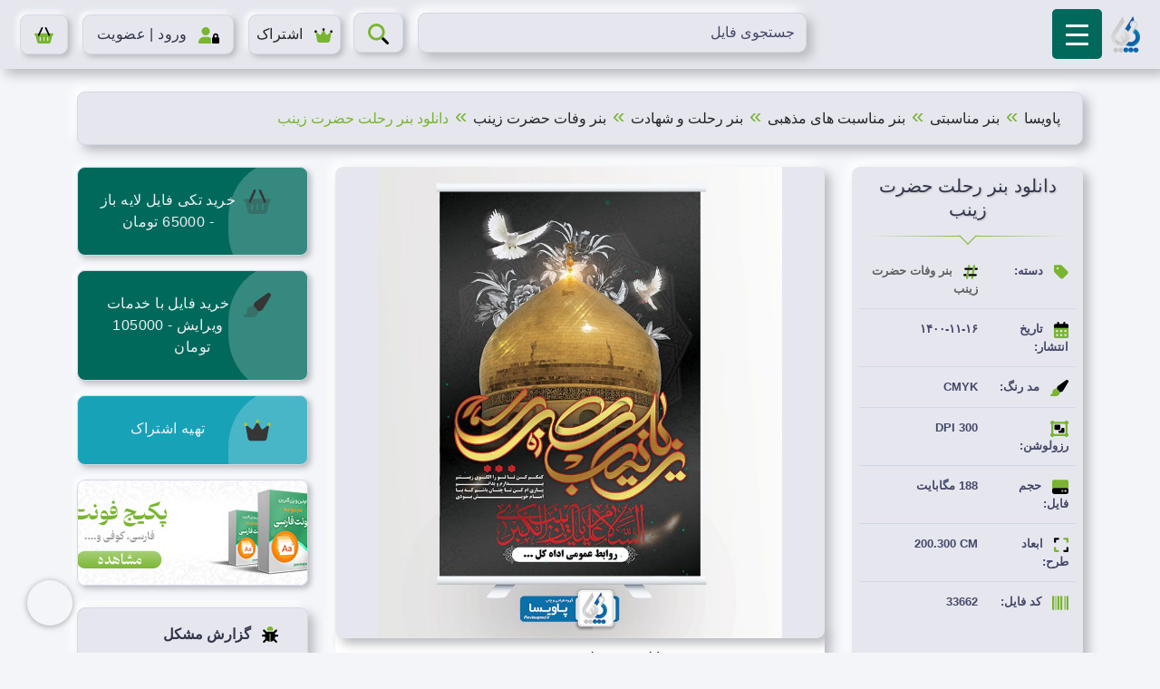

--- FILE ---
content_type: text/html; charset=UTF-8
request_url: https://pavisapsd.ir/product/%D8%AF%D8%A7%D9%86%D9%84%D9%88%D8%AF-%D8%A8%D9%86%D8%B1-%D8%B1%D8%AD%D9%84%D8%AA-%D8%AD%D8%B6%D8%B1%D8%AA-%D8%B2%DB%8C%D9%86%D8%A8/
body_size: 72084
content:
<!doctype html>
<html dir="rtl" lang="fa-IR" prefix="og: https://ogp.me/ns#">
<head><meta charset="UTF-8"><script>if(navigator.userAgent.match(/MSIE|Internet Explorer/i)||navigator.userAgent.match(/Trident\/7\..*?rv:11/i)){var href=document.location.href;if(!href.match(/[?&]nowprocket/)){if(href.indexOf("?")==-1){if(href.indexOf("#")==-1){document.location.href=href+"?nowprocket=1"}else{document.location.href=href.replace("#","?nowprocket=1#")}}else{if(href.indexOf("#")==-1){document.location.href=href+"&nowprocket=1"}else{document.location.href=href.replace("#","&nowprocket=1#")}}}}</script><script>(()=>{class RocketLazyLoadScripts{constructor(){this.v="2.0.3",this.userEvents=["keydown","keyup","mousedown","mouseup","mousemove","mouseover","mouseenter","mouseout","mouseleave","touchmove","touchstart","touchend","touchcancel","wheel","click","dblclick","input","visibilitychange"],this.attributeEvents=["onblur","onclick","oncontextmenu","ondblclick","onfocus","onmousedown","onmouseenter","onmouseleave","onmousemove","onmouseout","onmouseover","onmouseup","onmousewheel","onscroll","onsubmit"]}async t(){this.i(),this.o(),/iP(ad|hone)/.test(navigator.userAgent)&&this.h(),this.u(),this.l(this),this.m(),this.k(this),this.p(this),this._(),await Promise.all([this.R(),this.L()]),this.lastBreath=Date.now(),this.S(this),this.P(),this.D(),this.O(),this.M(),await this.C(this.delayedScripts.normal),await this.C(this.delayedScripts.defer),await this.C(this.delayedScripts.async),this.F("domReady"),await this.T(),await this.j(),await this.I(),this.F("windowLoad"),await this.A(),window.dispatchEvent(new Event("rocket-allScriptsLoaded")),this.everythingLoaded=!0,this.lastTouchEnd&&await new Promise((t=>setTimeout(t,500-Date.now()+this.lastTouchEnd))),this.H(),this.F("all"),this.U(),this.W()}i(){this.CSPIssue=sessionStorage.getItem("rocketCSPIssue"),document.addEventListener("securitypolicyviolation",(t=>{this.CSPIssue||"script-src-elem"!==t.violatedDirective||"data"!==t.blockedURI||(this.CSPIssue=!0,sessionStorage.setItem("rocketCSPIssue",!0))}),{isRocket:!0})}o(){window.addEventListener("pageshow",(t=>{this.persisted=t.persisted,this.realWindowLoadedFired=!0}),{isRocket:!0}),window.addEventListener("pagehide",(()=>{this.onFirstUserAction=null}),{isRocket:!0})}h(){let t;function e(e){t=e}window.addEventListener("touchstart",e,{isRocket:!0}),window.addEventListener("touchend",(function i(o){Math.abs(o.changedTouches[0].pageX-t.changedTouches[0].pageX)<10&&Math.abs(o.changedTouches[0].pageY-t.changedTouches[0].pageY)<10&&o.timeStamp-t.timeStamp<200&&(o.target.dispatchEvent(new PointerEvent("click",{target:o.target,bubbles:!0,cancelable:!0,detail:1})),event.preventDefault(),window.removeEventListener("touchstart",e,{isRocket:!0}),window.removeEventListener("touchend",i,{isRocket:!0}))}),{isRocket:!0})}q(t){this.userActionTriggered||("mousemove"!==t.type||this.firstMousemoveIgnored?"keyup"===t.type||"mouseover"===t.type||"mouseout"===t.type||(this.userActionTriggered=!0,this.onFirstUserAction&&this.onFirstUserAction()):this.firstMousemoveIgnored=!0),"click"===t.type&&t.preventDefault(),this.savedUserEvents.length>0&&(t.stopPropagation(),t.stopImmediatePropagation()),"touchstart"===this.lastEvent&&"touchend"===t.type&&(this.lastTouchEnd=Date.now()),"click"===t.type&&(this.lastTouchEnd=0),this.lastEvent=t.type,this.savedUserEvents.push(t)}u(){this.savedUserEvents=[],this.userEventHandler=this.q.bind(this),this.userEvents.forEach((t=>window.addEventListener(t,this.userEventHandler,{passive:!1,isRocket:!0})))}U(){this.userEvents.forEach((t=>window.removeEventListener(t,this.userEventHandler,{passive:!1,isRocket:!0}))),this.savedUserEvents.forEach((t=>{t.target.dispatchEvent(new window[t.constructor.name](t.type,t))}))}m(){this.eventsMutationObserver=new MutationObserver((t=>{const e="return false";for(const i of t){if("attributes"===i.type){const t=i.target.getAttribute(i.attributeName);t&&t!==e&&(i.target.setAttribute("data-rocket-"+i.attributeName,t),i.target["rocket"+i.attributeName]=new Function("event",t),i.target.setAttribute(i.attributeName,e))}"childList"===i.type&&i.addedNodes.forEach((t=>{if(t.nodeType===Node.ELEMENT_NODE)for(const i of t.attributes)this.attributeEvents.includes(i.name)&&i.value&&""!==i.value&&(t.setAttribute("data-rocket-"+i.name,i.value),t["rocket"+i.name]=new Function("event",i.value),t.setAttribute(i.name,e))}))}})),this.eventsMutationObserver.observe(document,{subtree:!0,childList:!0,attributeFilter:this.attributeEvents})}H(){this.eventsMutationObserver.disconnect(),this.attributeEvents.forEach((t=>{document.querySelectorAll("[data-rocket-"+t+"]").forEach((e=>{e.setAttribute(t,e.getAttribute("data-rocket-"+t)),e.removeAttribute("data-rocket-"+t)}))}))}k(t){Object.defineProperty(HTMLElement.prototype,"onclick",{get(){return this.rocketonclick||null},set(e){this.rocketonclick=e,this.setAttribute(t.everythingLoaded?"onclick":"data-rocket-onclick","this.rocketonclick(event)")}})}S(t){function e(e,i){let o=e[i];e[i]=null,Object.defineProperty(e,i,{get:()=>o,set(s){t.everythingLoaded?o=s:e["rocket"+i]=o=s}})}e(document,"onreadystatechange"),e(window,"onload"),e(window,"onpageshow");try{Object.defineProperty(document,"readyState",{get:()=>t.rocketReadyState,set(e){t.rocketReadyState=e},configurable:!0}),document.readyState="loading"}catch(t){console.log("WPRocket DJE readyState conflict, bypassing")}}l(t){this.originalAddEventListener=EventTarget.prototype.addEventListener,this.originalRemoveEventListener=EventTarget.prototype.removeEventListener,this.savedEventListeners=[],EventTarget.prototype.addEventListener=function(e,i,o){o&&o.isRocket||!t.B(e,this)&&!t.userEvents.includes(e)||t.B(e,this)&&!t.userActionTriggered||e.startsWith("rocket-")||t.everythingLoaded?t.originalAddEventListener.call(this,e,i,o):t.savedEventListeners.push({target:this,remove:!1,type:e,func:i,options:o})},EventTarget.prototype.removeEventListener=function(e,i,o){o&&o.isRocket||!t.B(e,this)&&!t.userEvents.includes(e)||t.B(e,this)&&!t.userActionTriggered||e.startsWith("rocket-")||t.everythingLoaded?t.originalRemoveEventListener.call(this,e,i,o):t.savedEventListeners.push({target:this,remove:!0,type:e,func:i,options:o})}}F(t){"all"===t&&(EventTarget.prototype.addEventListener=this.originalAddEventListener,EventTarget.prototype.removeEventListener=this.originalRemoveEventListener),this.savedEventListeners=this.savedEventListeners.filter((e=>{let i=e.type,o=e.target||window;return"domReady"===t&&"DOMContentLoaded"!==i&&"readystatechange"!==i||("windowLoad"===t&&"load"!==i&&"readystatechange"!==i&&"pageshow"!==i||(this.B(i,o)&&(i="rocket-"+i),e.remove?o.removeEventListener(i,e.func,e.options):o.addEventListener(i,e.func,e.options),!1))}))}p(t){let e;function i(e){return t.everythingLoaded?e:e.split(" ").map((t=>"load"===t||t.startsWith("load.")?"rocket-jquery-load":t)).join(" ")}function o(o){function s(e){const s=o.fn[e];o.fn[e]=o.fn.init.prototype[e]=function(){return this[0]===window&&t.userActionTriggered&&("string"==typeof arguments[0]||arguments[0]instanceof String?arguments[0]=i(arguments[0]):"object"==typeof arguments[0]&&Object.keys(arguments[0]).forEach((t=>{const e=arguments[0][t];delete arguments[0][t],arguments[0][i(t)]=e}))),s.apply(this,arguments),this}}if(o&&o.fn&&!t.allJQueries.includes(o)){const e={DOMContentLoaded:[],"rocket-DOMContentLoaded":[]};for(const t in e)document.addEventListener(t,(()=>{e[t].forEach((t=>t()))}),{isRocket:!0});o.fn.ready=o.fn.init.prototype.ready=function(i){function s(){parseInt(o.fn.jquery)>2?setTimeout((()=>i.bind(document)(o))):i.bind(document)(o)}return t.realDomReadyFired?!t.userActionTriggered||t.fauxDomReadyFired?s():e["rocket-DOMContentLoaded"].push(s):e.DOMContentLoaded.push(s),o([])},s("on"),s("one"),s("off"),t.allJQueries.push(o)}e=o}t.allJQueries=[],o(window.jQuery),Object.defineProperty(window,"jQuery",{get:()=>e,set(t){o(t)}})}P(){const t=new Map;document.write=document.writeln=function(e){const i=document.currentScript,o=document.createRange(),s=i.parentElement;let n=t.get(i);void 0===n&&(n=i.nextSibling,t.set(i,n));const c=document.createDocumentFragment();o.setStart(c,0),c.appendChild(o.createContextualFragment(e)),s.insertBefore(c,n)}}async R(){return new Promise((t=>{this.userActionTriggered?t():this.onFirstUserAction=t}))}async L(){return new Promise((t=>{document.addEventListener("DOMContentLoaded",(()=>{this.realDomReadyFired=!0,t()}),{isRocket:!0})}))}async I(){return this.realWindowLoadedFired?Promise.resolve():new Promise((t=>{window.addEventListener("load",t,{isRocket:!0})}))}M(){this.pendingScripts=[];this.scriptsMutationObserver=new MutationObserver((t=>{for(const e of t)e.addedNodes.forEach((t=>{"SCRIPT"!==t.tagName||t.noModule||t.isWPRocket||this.pendingScripts.push({script:t,promise:new Promise((e=>{const i=()=>{const i=this.pendingScripts.findIndex((e=>e.script===t));i>=0&&this.pendingScripts.splice(i,1),e()};t.addEventListener("load",i,{isRocket:!0}),t.addEventListener("error",i,{isRocket:!0}),setTimeout(i,1e3)}))})}))})),this.scriptsMutationObserver.observe(document,{childList:!0,subtree:!0})}async j(){await this.J(),this.pendingScripts.length?(await this.pendingScripts[0].promise,await this.j()):this.scriptsMutationObserver.disconnect()}D(){this.delayedScripts={normal:[],async:[],defer:[]},document.querySelectorAll("script[type$=rocketlazyloadscript]").forEach((t=>{t.hasAttribute("data-rocket-src")?t.hasAttribute("async")&&!1!==t.async?this.delayedScripts.async.push(t):t.hasAttribute("defer")&&!1!==t.defer||"module"===t.getAttribute("data-rocket-type")?this.delayedScripts.defer.push(t):this.delayedScripts.normal.push(t):this.delayedScripts.normal.push(t)}))}async _(){await this.L();let t=[];document.querySelectorAll("script[type$=rocketlazyloadscript][data-rocket-src]").forEach((e=>{let i=e.getAttribute("data-rocket-src");if(i&&!i.startsWith("data:")){i.startsWith("//")&&(i=location.protocol+i);try{const o=new URL(i).origin;o!==location.origin&&t.push({src:o,crossOrigin:e.crossOrigin||"module"===e.getAttribute("data-rocket-type")})}catch(t){}}})),t=[...new Map(t.map((t=>[JSON.stringify(t),t]))).values()],this.N(t,"preconnect")}async $(t){if(await this.G(),!0!==t.noModule||!("noModule"in HTMLScriptElement.prototype))return new Promise((e=>{let i;function o(){(i||t).setAttribute("data-rocket-status","executed"),e()}try{if(navigator.userAgent.includes("Firefox/")||""===navigator.vendor||this.CSPIssue)i=document.createElement("script"),[...t.attributes].forEach((t=>{let e=t.nodeName;"type"!==e&&("data-rocket-type"===e&&(e="type"),"data-rocket-src"===e&&(e="src"),i.setAttribute(e,t.nodeValue))})),t.text&&(i.text=t.text),t.nonce&&(i.nonce=t.nonce),i.hasAttribute("src")?(i.addEventListener("load",o,{isRocket:!0}),i.addEventListener("error",(()=>{i.setAttribute("data-rocket-status","failed-network"),e()}),{isRocket:!0}),setTimeout((()=>{i.isConnected||e()}),1)):(i.text=t.text,o()),i.isWPRocket=!0,t.parentNode.replaceChild(i,t);else{const i=t.getAttribute("data-rocket-type"),s=t.getAttribute("data-rocket-src");i?(t.type=i,t.removeAttribute("data-rocket-type")):t.removeAttribute("type"),t.addEventListener("load",o,{isRocket:!0}),t.addEventListener("error",(i=>{this.CSPIssue&&i.target.src.startsWith("data:")?(console.log("WPRocket: CSP fallback activated"),t.removeAttribute("src"),this.$(t).then(e)):(t.setAttribute("data-rocket-status","failed-network"),e())}),{isRocket:!0}),s?(t.fetchPriority="high",t.removeAttribute("data-rocket-src"),t.src=s):t.src="data:text/javascript;base64,"+window.btoa(unescape(encodeURIComponent(t.text)))}}catch(i){t.setAttribute("data-rocket-status","failed-transform"),e()}}));t.setAttribute("data-rocket-status","skipped")}async C(t){const e=t.shift();return e?(e.isConnected&&await this.$(e),this.C(t)):Promise.resolve()}O(){this.N([...this.delayedScripts.normal,...this.delayedScripts.defer,...this.delayedScripts.async],"preload")}N(t,e){this.trash=this.trash||[];let i=!0;var o=document.createDocumentFragment();t.forEach((t=>{const s=t.getAttribute&&t.getAttribute("data-rocket-src")||t.src;if(s&&!s.startsWith("data:")){const n=document.createElement("link");n.href=s,n.rel=e,"preconnect"!==e&&(n.as="script",n.fetchPriority=i?"high":"low"),t.getAttribute&&"module"===t.getAttribute("data-rocket-type")&&(n.crossOrigin=!0),t.crossOrigin&&(n.crossOrigin=t.crossOrigin),t.integrity&&(n.integrity=t.integrity),t.nonce&&(n.nonce=t.nonce),o.appendChild(n),this.trash.push(n),i=!1}})),document.head.appendChild(o)}W(){this.trash.forEach((t=>t.remove()))}async T(){try{document.readyState="interactive"}catch(t){}this.fauxDomReadyFired=!0;try{await this.G(),document.dispatchEvent(new Event("rocket-readystatechange")),await this.G(),document.rocketonreadystatechange&&document.rocketonreadystatechange(),await this.G(),document.dispatchEvent(new Event("rocket-DOMContentLoaded")),await this.G(),window.dispatchEvent(new Event("rocket-DOMContentLoaded"))}catch(t){console.error(t)}}async A(){try{document.readyState="complete"}catch(t){}try{await this.G(),document.dispatchEvent(new Event("rocket-readystatechange")),await this.G(),document.rocketonreadystatechange&&document.rocketonreadystatechange(),await this.G(),window.dispatchEvent(new Event("rocket-load")),await this.G(),window.rocketonload&&window.rocketonload(),await this.G(),this.allJQueries.forEach((t=>t(window).trigger("rocket-jquery-load"))),await this.G();const t=new Event("rocket-pageshow");t.persisted=this.persisted,window.dispatchEvent(t),await this.G(),window.rocketonpageshow&&window.rocketonpageshow({persisted:this.persisted})}catch(t){console.error(t)}}async G(){Date.now()-this.lastBreath>45&&(await this.J(),this.lastBreath=Date.now())}async J(){return document.hidden?new Promise((t=>setTimeout(t))):new Promise((t=>requestAnimationFrame(t)))}B(t,e){return e===document&&"readystatechange"===t||(e===document&&"DOMContentLoaded"===t||(e===window&&"DOMContentLoaded"===t||(e===window&&"load"===t||e===window&&"pageshow"===t)))}static run(){(new RocketLazyLoadScripts).t()}}RocketLazyLoadScripts.run()})();</script>
	
	<meta name="viewport" content="width=device-width, initial-scale=1.0, viewport-fit=cover">
	<link rel="profile" href="https://gmpg.org/xfn/11">
		<style>img:is([sizes="auto" i], [sizes^="auto," i]) { contain-intrinsic-size: 3000px 1500px }</style>
	
<!-- بهینه‌سازی موتور جستجو توسط Rank Math - https://rankmath.com/ -->
<title>دانلود بنر رحلت حضرت زینب | پاویسا پی اس دی</title>
<meta name="description" content="دانلود بنر رحلت حضرت زینب به صورت کاملا لایه باز، طرح های متنوع، کیفیت چاپ بالا، قیمت مناسب و قابل ادیت در فتوشاپ"/>
<meta name="robots" content="follow, index, max-snippet:-1, max-video-preview:-1, max-image-preview:large"/>
<link rel="canonical" href="https://pavisapsd.ir/product/%d8%af%d8%a7%d9%86%d9%84%d9%88%d8%af-%d8%a8%d9%86%d8%b1-%d8%b1%d8%ad%d9%84%d8%aa-%d8%ad%d8%b6%d8%b1%d8%aa-%d8%b2%db%8c%d9%86%d8%a8/" />
<meta property="og:locale" content="fa_IR" />
<meta property="og:type" content="product" />
<meta property="og:title" content="دانلود بنر رحلت حضرت زینب | پاویسا پی اس دی" />
<meta property="og:description" content="دانلود بنر رحلت حضرت زینب به صورت کاملا لایه باز، طرح های متنوع، کیفیت چاپ بالا، قیمت مناسب و قابل ادیت در فتوشاپ" />
<meta property="og:url" content="https://pavisapsd.ir/product/%d8%af%d8%a7%d9%86%d9%84%d9%88%d8%af-%d8%a8%d9%86%d8%b1-%d8%b1%d8%ad%d9%84%d8%aa-%d8%ad%d8%b6%d8%b1%d8%aa-%d8%b2%db%8c%d9%86%d8%a8/" />
<meta property="og:site_name" content="پاویسا پی اس دی" />
<meta property="og:updated_time" content="2024-01-19T03:04:24+03:30" />
<meta property="og:image" content="https://pavisapsd.ir/wp-content/uploads/2022/02/hazrat-zeynab00-5-5.jpg" />
<meta property="og:image:secure_url" content="https://pavisapsd.ir/wp-content/uploads/2022/02/hazrat-zeynab00-5-5.jpg" />
<meta property="og:image:width" content="700" />
<meta property="og:image:height" content="817" />
<meta property="og:image:alt" content="دانلود بنر رحلت حضرت زینب" />
<meta property="og:image:type" content="image/jpeg" />
<meta property="product:brand" content="بنر وفات حضرت زینب" />
<meta property="product:price:amount" content="65000" />
<meta property="product:price:currency" content="IRT" />
<meta property="product:availability" content="instock" />
<meta name="twitter:card" content="summary_large_image" />
<meta name="twitter:title" content="دانلود بنر رحلت حضرت زینب | پاویسا پی اس دی" />
<meta name="twitter:description" content="دانلود بنر رحلت حضرت زینب به صورت کاملا لایه باز، طرح های متنوع، کیفیت چاپ بالا، قیمت مناسب و قابل ادیت در فتوشاپ" />
<meta name="twitter:image" content="https://pavisapsd.ir/wp-content/uploads/2022/02/hazrat-zeynab00-5-5.jpg" />
<meta name="twitter:label1" content="قیمت" />
<meta name="twitter:data1" content="65.000&nbsp;تومان" />
<meta name="twitter:label2" content="دسترسی" />
<meta name="twitter:data2" content="موجود" />
<!-- /افزونه سئو ورپرس Rank Math -->


<style id='classic-theme-styles-inline-css'>
/*! This file is auto-generated */
.wp-block-button__link{color:#fff;background-color:#32373c;border-radius:9999px;box-shadow:none;text-decoration:none;padding:calc(.667em + 2px) calc(1.333em + 2px);font-size:1.125em}.wp-block-file__button{background:#32373c;color:#fff;text-decoration:none}
</style>
<style id='global-styles-inline-css'>
:root{--wp--preset--aspect-ratio--square: 1;--wp--preset--aspect-ratio--4-3: 4/3;--wp--preset--aspect-ratio--3-4: 3/4;--wp--preset--aspect-ratio--3-2: 3/2;--wp--preset--aspect-ratio--2-3: 2/3;--wp--preset--aspect-ratio--16-9: 16/9;--wp--preset--aspect-ratio--9-16: 9/16;--wp--preset--color--black: #000000;--wp--preset--color--cyan-bluish-gray: #abb8c3;--wp--preset--color--white: #ffffff;--wp--preset--color--pale-pink: #f78da7;--wp--preset--color--vivid-red: #cf2e2e;--wp--preset--color--luminous-vivid-orange: #ff6900;--wp--preset--color--luminous-vivid-amber: #fcb900;--wp--preset--color--light-green-cyan: #7bdcb5;--wp--preset--color--vivid-green-cyan: #00d084;--wp--preset--color--pale-cyan-blue: #8ed1fc;--wp--preset--color--vivid-cyan-blue: #0693e3;--wp--preset--color--vivid-purple: #9b51e0;--wp--preset--gradient--vivid-cyan-blue-to-vivid-purple: linear-gradient(135deg,rgba(6,147,227,1) 0%,rgb(155,81,224) 100%);--wp--preset--gradient--light-green-cyan-to-vivid-green-cyan: linear-gradient(135deg,rgb(122,220,180) 0%,rgb(0,208,130) 100%);--wp--preset--gradient--luminous-vivid-amber-to-luminous-vivid-orange: linear-gradient(135deg,rgba(252,185,0,1) 0%,rgba(255,105,0,1) 100%);--wp--preset--gradient--luminous-vivid-orange-to-vivid-red: linear-gradient(135deg,rgba(255,105,0,1) 0%,rgb(207,46,46) 100%);--wp--preset--gradient--very-light-gray-to-cyan-bluish-gray: linear-gradient(135deg,rgb(238,238,238) 0%,rgb(169,184,195) 100%);--wp--preset--gradient--cool-to-warm-spectrum: linear-gradient(135deg,rgb(74,234,220) 0%,rgb(151,120,209) 20%,rgb(207,42,186) 40%,rgb(238,44,130) 60%,rgb(251,105,98) 80%,rgb(254,248,76) 100%);--wp--preset--gradient--blush-light-purple: linear-gradient(135deg,rgb(255,206,236) 0%,rgb(152,150,240) 100%);--wp--preset--gradient--blush-bordeaux: linear-gradient(135deg,rgb(254,205,165) 0%,rgb(254,45,45) 50%,rgb(107,0,62) 100%);--wp--preset--gradient--luminous-dusk: linear-gradient(135deg,rgb(255,203,112) 0%,rgb(199,81,192) 50%,rgb(65,88,208) 100%);--wp--preset--gradient--pale-ocean: linear-gradient(135deg,rgb(255,245,203) 0%,rgb(182,227,212) 50%,rgb(51,167,181) 100%);--wp--preset--gradient--electric-grass: linear-gradient(135deg,rgb(202,248,128) 0%,rgb(113,206,126) 100%);--wp--preset--gradient--midnight: linear-gradient(135deg,rgb(2,3,129) 0%,rgb(40,116,252) 100%);--wp--preset--font-size--small: 13px;--wp--preset--font-size--medium: 20px;--wp--preset--font-size--large: 36px;--wp--preset--font-size--x-large: 42px;--wp--preset--spacing--20: 0.44rem;--wp--preset--spacing--30: 0.67rem;--wp--preset--spacing--40: 1rem;--wp--preset--spacing--50: 1.5rem;--wp--preset--spacing--60: 2.25rem;--wp--preset--spacing--70: 3.38rem;--wp--preset--spacing--80: 5.06rem;--wp--preset--shadow--natural: 6px 6px 9px rgba(0, 0, 0, 0.2);--wp--preset--shadow--deep: 12px 12px 50px rgba(0, 0, 0, 0.4);--wp--preset--shadow--sharp: 6px 6px 0px rgba(0, 0, 0, 0.2);--wp--preset--shadow--outlined: 6px 6px 0px -3px rgba(255, 255, 255, 1), 6px 6px rgba(0, 0, 0, 1);--wp--preset--shadow--crisp: 6px 6px 0px rgba(0, 0, 0, 1);}:where(.is-layout-flex){gap: 0.5em;}:where(.is-layout-grid){gap: 0.5em;}body .is-layout-flex{display: flex;}.is-layout-flex{flex-wrap: wrap;align-items: center;}.is-layout-flex > :is(*, div){margin: 0;}body .is-layout-grid{display: grid;}.is-layout-grid > :is(*, div){margin: 0;}:where(.wp-block-columns.is-layout-flex){gap: 2em;}:where(.wp-block-columns.is-layout-grid){gap: 2em;}:where(.wp-block-post-template.is-layout-flex){gap: 1.25em;}:where(.wp-block-post-template.is-layout-grid){gap: 1.25em;}.has-black-color{color: var(--wp--preset--color--black) !important;}.has-cyan-bluish-gray-color{color: var(--wp--preset--color--cyan-bluish-gray) !important;}.has-white-color{color: var(--wp--preset--color--white) !important;}.has-pale-pink-color{color: var(--wp--preset--color--pale-pink) !important;}.has-vivid-red-color{color: var(--wp--preset--color--vivid-red) !important;}.has-luminous-vivid-orange-color{color: var(--wp--preset--color--luminous-vivid-orange) !important;}.has-luminous-vivid-amber-color{color: var(--wp--preset--color--luminous-vivid-amber) !important;}.has-light-green-cyan-color{color: var(--wp--preset--color--light-green-cyan) !important;}.has-vivid-green-cyan-color{color: var(--wp--preset--color--vivid-green-cyan) !important;}.has-pale-cyan-blue-color{color: var(--wp--preset--color--pale-cyan-blue) !important;}.has-vivid-cyan-blue-color{color: var(--wp--preset--color--vivid-cyan-blue) !important;}.has-vivid-purple-color{color: var(--wp--preset--color--vivid-purple) !important;}.has-black-background-color{background-color: var(--wp--preset--color--black) !important;}.has-cyan-bluish-gray-background-color{background-color: var(--wp--preset--color--cyan-bluish-gray) !important;}.has-white-background-color{background-color: var(--wp--preset--color--white) !important;}.has-pale-pink-background-color{background-color: var(--wp--preset--color--pale-pink) !important;}.has-vivid-red-background-color{background-color: var(--wp--preset--color--vivid-red) !important;}.has-luminous-vivid-orange-background-color{background-color: var(--wp--preset--color--luminous-vivid-orange) !important;}.has-luminous-vivid-amber-background-color{background-color: var(--wp--preset--color--luminous-vivid-amber) !important;}.has-light-green-cyan-background-color{background-color: var(--wp--preset--color--light-green-cyan) !important;}.has-vivid-green-cyan-background-color{background-color: var(--wp--preset--color--vivid-green-cyan) !important;}.has-pale-cyan-blue-background-color{background-color: var(--wp--preset--color--pale-cyan-blue) !important;}.has-vivid-cyan-blue-background-color{background-color: var(--wp--preset--color--vivid-cyan-blue) !important;}.has-vivid-purple-background-color{background-color: var(--wp--preset--color--vivid-purple) !important;}.has-black-border-color{border-color: var(--wp--preset--color--black) !important;}.has-cyan-bluish-gray-border-color{border-color: var(--wp--preset--color--cyan-bluish-gray) !important;}.has-white-border-color{border-color: var(--wp--preset--color--white) !important;}.has-pale-pink-border-color{border-color: var(--wp--preset--color--pale-pink) !important;}.has-vivid-red-border-color{border-color: var(--wp--preset--color--vivid-red) !important;}.has-luminous-vivid-orange-border-color{border-color: var(--wp--preset--color--luminous-vivid-orange) !important;}.has-luminous-vivid-amber-border-color{border-color: var(--wp--preset--color--luminous-vivid-amber) !important;}.has-light-green-cyan-border-color{border-color: var(--wp--preset--color--light-green-cyan) !important;}.has-vivid-green-cyan-border-color{border-color: var(--wp--preset--color--vivid-green-cyan) !important;}.has-pale-cyan-blue-border-color{border-color: var(--wp--preset--color--pale-cyan-blue) !important;}.has-vivid-cyan-blue-border-color{border-color: var(--wp--preset--color--vivid-cyan-blue) !important;}.has-vivid-purple-border-color{border-color: var(--wp--preset--color--vivid-purple) !important;}.has-vivid-cyan-blue-to-vivid-purple-gradient-background{background: var(--wp--preset--gradient--vivid-cyan-blue-to-vivid-purple) !important;}.has-light-green-cyan-to-vivid-green-cyan-gradient-background{background: var(--wp--preset--gradient--light-green-cyan-to-vivid-green-cyan) !important;}.has-luminous-vivid-amber-to-luminous-vivid-orange-gradient-background{background: var(--wp--preset--gradient--luminous-vivid-amber-to-luminous-vivid-orange) !important;}.has-luminous-vivid-orange-to-vivid-red-gradient-background{background: var(--wp--preset--gradient--luminous-vivid-orange-to-vivid-red) !important;}.has-very-light-gray-to-cyan-bluish-gray-gradient-background{background: var(--wp--preset--gradient--very-light-gray-to-cyan-bluish-gray) !important;}.has-cool-to-warm-spectrum-gradient-background{background: var(--wp--preset--gradient--cool-to-warm-spectrum) !important;}.has-blush-light-purple-gradient-background{background: var(--wp--preset--gradient--blush-light-purple) !important;}.has-blush-bordeaux-gradient-background{background: var(--wp--preset--gradient--blush-bordeaux) !important;}.has-luminous-dusk-gradient-background{background: var(--wp--preset--gradient--luminous-dusk) !important;}.has-pale-ocean-gradient-background{background: var(--wp--preset--gradient--pale-ocean) !important;}.has-electric-grass-gradient-background{background: var(--wp--preset--gradient--electric-grass) !important;}.has-midnight-gradient-background{background: var(--wp--preset--gradient--midnight) !important;}.has-small-font-size{font-size: var(--wp--preset--font-size--small) !important;}.has-medium-font-size{font-size: var(--wp--preset--font-size--medium) !important;}.has-large-font-size{font-size: var(--wp--preset--font-size--large) !important;}.has-x-large-font-size{font-size: var(--wp--preset--font-size--x-large) !important;}
:where(.wp-block-post-template.is-layout-flex){gap: 1.25em;}:where(.wp-block-post-template.is-layout-grid){gap: 1.25em;}
:where(.wp-block-columns.is-layout-flex){gap: 2em;}:where(.wp-block-columns.is-layout-grid){gap: 2em;}
:root :where(.wp-block-pullquote){font-size: 1.5em;line-height: 1.6;}
</style>
<style id='rocket-lazyload-inline-css'>
.rll-youtube-player{position:relative;padding-bottom:56.23%;height:0;overflow:hidden;max-width:100%;}.rll-youtube-player:focus-within{outline: 2px solid currentColor;outline-offset: 5px;}.rll-youtube-player iframe{position:absolute;top:0;left:0;width:100%;height:100%;z-index:100;background:0 0}.rll-youtube-player img{bottom:0;display:block;left:0;margin:auto;max-width:100%;width:100%;position:absolute;right:0;top:0;border:none;height:auto;-webkit-transition:.4s all;-moz-transition:.4s all;transition:.4s all}.rll-youtube-player img:hover{-webkit-filter:brightness(75%)}.rll-youtube-player .play{height:100%;width:100%;left:0;top:0;position:absolute;background:var(--wpr-bg-2966884a-1235-41eb-9261-79e5fbfccadf) no-repeat center;background-color: transparent !important;cursor:pointer;border:none;}
</style>
<script type="rocketlazyloadscript" data-rocket-type="text/javascript">
            window._nslDOMReady = function (callback) {
                if ( document.readyState === "complete" || document.readyState === "interactive" ) {
                    callback();
                } else {
                    document.addEventListener( "DOMContentLoaded", callback );
                }
            };
            </script><script src="https://pavisapsd.ir/wp-includes/js/jquery/jquery.min.js?ver=3.7.1" id="jquery-core-js"></script>
<script type="rocketlazyloadscript" data-rocket-src="https://pavisapsd.ir/wp-includes/js/jquery/jquery-migrate.min.js?ver=3.4.1" id="jquery-migrate-js" data-rocket-defer defer></script>

<link rel='shortlink' href='https://pavisapsd.ir/?p=33662' />
<link rel="alternate" title="oEmbed (JSON)" type="application/json+oembed" href="https://pavisapsd.ir/wp-json/oembed/1.0/embed?url=https%3A%2F%2Fpavisapsd.ir%2Fproduct%2F%25d8%25af%25d8%25a7%25d9%2586%25d9%2584%25d9%2588%25d8%25af-%25d8%25a8%25d9%2586%25d8%25b1-%25d8%25b1%25d8%25ad%25d9%2584%25d8%25aa-%25d8%25ad%25d8%25b6%25d8%25b1%25d8%25aa-%25d8%25b2%25db%258c%25d9%2586%25d8%25a8%2F" />
<link rel="alternate" title="oEmbed (XML)" type="text/xml+oembed" href="https://pavisapsd.ir/wp-json/oembed/1.0/embed?url=https%3A%2F%2Fpavisapsd.ir%2Fproduct%2F%25d8%25af%25d8%25a7%25d9%2586%25d9%2584%25d9%2588%25d8%25af-%25d8%25a8%25d9%2586%25d8%25b1-%25d8%25b1%25d8%25ad%25d9%2584%25d8%25aa-%25d8%25ad%25d8%25b6%25d8%25b1%25d8%25aa-%25d8%25b2%25db%258c%25d9%2586%25d8%25a8%2F&#038;format=xml" />
<style></style><style>
                .lmp_load_more_button.br_lmp_button_settings .lmp_button:hover {
                    background-color: #9999ff!important;
                    color: #111111!important;
                }
                .lmp_load_more_button.br_lmp_prev_settings .lmp_button:hover {
                    background-color: #9999ff!important;
                    color: #111111!important;
                }li.product.lazy, .berocket_lgv_additional_data.lazy{opacity:0;}</style><style>mark.order-date,time{unicode-bidi:embed!important}</style><style>.woocommerce-product-gallery{ opacity: 1 !important; }</style>	<link data-minify="1" rel='stylesheet' id='tmp' href='https://pavisapsd.ir/wp-content/cache/background-css/1/pavisapsd.ir/wp-content/cache/min/1/wp-content/themes/n2024/style.css?ver=1769297829&wpr_t=1769748258' media='all'/>
	<script src="https://pavisapsd.ir/wp-content/themes/n2024/assets/js/jquery.row-grid.min.js" data-rocket-defer defer></script>
	<script type="rocketlazyloadscript">
		jQuery( document ).ready( function ( $ ) {
			$( ".products" ).rowGrid( {
				itemSelector: ".cusp",
				minMargin: 10,
				maxMargin: 15,
				firstItemClass: "first-item",
				lastItemClass: "last-item"
			} );
		} );
	</script>
	<link rel='stylesheet' id='pure1' href='https://pavisapsd.ir/wp-content/themes/n2024/assets/css/base-min.css' media='all'/>
	<link rel='stylesheet' id='pure2' href='https://pavisapsd.ir/wp-content/themes/n2024/assets/css/grids-min.css' media='all'/>
	<link rel='stylesheet' id='pure3' href='https://pavisapsd.ir/wp-content/themes/n2024/assets/css/grids-responsive-min.css' media='all'/>
		<script type="rocketlazyloadscript">
		jQuery( document ).ready( function ( $ ) {
					if ( window.location.href.indexOf( "cart" ) > -1 ) {
						location.replace( "https://pavisapsd.ir/checkout/" )
					}
		} );
	</script>
	<script type="application/ld+json">{"@context":"https://schema.org","@type":"CreativeWork","name":"\u062f\u0627\u0646\u0644\u0648\u062f \u0628\u0646\u0631 \u0631\u062d\u0644\u062a \u062d\u0636\u0631\u062a \u0632\u06cc\u0646\u0628","image":"https://pavisapsd.ir/wp-content/uploads/2022/02/hazrat-zeynab00-5-5.jpg","license":"https://pavisapsd.ir/role/","copyrightNotice":"\u00a9 2026 Pavisa PSD. All rights reserved."}</script><script type="application/ld+json">{"@context":"https://schema.org","@type":"BreadcrumbList","itemListElement":[{"@type":"ListItem","position":1,"name":"\u067e\u0627\u0648\u06cc\u0633\u0627","item":"https://pavisapsd.ir"},{"@type":"ListItem","position":2,"name":"\u0628\u0646\u0631 \u0645\u0646\u0627\u0633\u0628\u062a\u06cc","item":"https://pavisapsd.ir/tarh/%d8%a8%d9%86%d8%b1-%d9%85%d9%86%d8%a7%d8%b3%d8%a8%d8%aa%db%8c/"},{"@type":"ListItem","position":3,"name":"\u0628\u0646\u0631 \u0645\u0646\u0627\u0633\u0628\u062a \u0647\u0627\u06cc \u0645\u0630\u0647\u0628\u06cc","item":"https://pavisapsd.ir/tarh/%d8%b7%d8%b1%d8%ad-%d8%a8%d9%86%d8%b1-%d9%85%d9%86%d8%a7%d8%b3%d8%a8%d8%aa-%d9%87%d8%a7%db%8c-%d9%85%d8%b0%d9%87%d8%a8%db%8c/"},{"@type":"ListItem","position":4,"name":"\u0628\u0646\u0631 \u0631\u062d\u0644\u062a \u0648 \u0634\u0647\u0627\u062f\u062a","item":"https://pavisapsd.ir/tarh/%d8%b7%d8%b1%d8%ad-%d8%a8%d9%86%d8%b1-%d8%b1%d8%ad%d9%84%d8%aa-%d8%b4%d9%87%d8%a7%d8%af%d8%aa/"},{"@type":"ListItem","position":5,"name":"\u0628\u0646\u0631 \u0648\u0641\u0627\u062a \u062d\u0636\u0631\u062a \u0632\u06cc\u0646\u0628","item":"https://pavisapsd.ir/tarh/%d8%a8%d9%86%d8%b1-%d9%be%d9%88%d8%b3%d8%aa%d8%b1-%d9%88%d9%81%d8%a7%d8%aa-%d8%ad%d8%b6%d8%b1%d8%aa-%d8%b2%db%8c%d9%86%d8%a8/"},{"@type":"ListItem","position":6,"name":"\u062f\u0627\u0646\u0644\u0648\u062f \u0628\u0646\u0631 \u0631\u062d\u0644\u062a \u062d\u0636\u0631\u062a \u0632\u06cc\u0646\u0628","item":"https://pavisapsd.ir/product/%d8%af%d8%a7%d9%86%d9%84%d9%88%d8%af-%d8%a8%d9%86%d8%b1-%d8%b1%d8%ad%d9%84%d8%aa-%d8%ad%d8%b6%d8%b1%d8%aa-%d8%b2%db%8c%d9%86%d8%a8/"}]}</script><script type="application/ld+json">{"@context":"https://schema.org","@type":"Organization","name":"\u067e\u0627\u0648\u06cc\u0633\u0627","url":"https://pavisapsd.ir","logo":"https://pavisapsd.ir/wp-content/uploads/2022/02/logo_new_small.png","description":"\u067e\u0627\u0648\u06cc\u0633\u0627 \u06cc\u06a9\u06cc \u0627\u0632 \u0628\u0632\u0631\u06af\u062a\u0631\u06cc\u0646 \u0633\u0627\u06cc\u062a \u0647\u0627\u06cc \u0637\u0631\u0627\u062d\u06cc \u0637\u0631\u062d \u0644\u0627\u06cc\u0647 \u0628\u0627\u0632 \u062f\u0631 \u06a9\u0634\u0648\u0631\u060c \u0628\u0627 \u0627\u062a\u06a9\u0627 \u0628\u0647 \u062a\u06cc\u0645 \u0637\u0631\u0627\u062d\u06cc \u062d\u0631\u0641\u0647 \u0627\u06cc \u062e\u0648\u062f \u0628\u0631 \u0622\u0646 \u0627\u0633\u062a \u062a\u0627 \u0637\u06cc\u0641 \u06af\u0633\u062a\u0631\u062f\u0647 \u0627\u06cc \u0627\u0632 \u0645\u0648\u0636\u0648\u0639\u0627\u062a \u0628\u0646\u0631 \u0645\u0646\u0627\u0633\u0628\u062a\u06cc\u060c \u06a9\u0627\u0631\u062a \u0648\u06cc\u0632\u06cc\u062a\u060c \u0628\u0646\u0631 \u0645\u0634\u0627\u063a\u0644\u060c \u062a\u0631\u0627\u06a9\u062a \u0648 \u062f\u06cc\u06af\u0631 \u0637\u0631\u062d \u0647\u0627\u06cc \u0644\u0627\u06cc\u0647 \u0628\u0627\u0632 \u0631\u0627 \u0628\u0627 \u06a9\u0645\u062a\u0631\u06cc\u0646 \u0647\u0632\u06cc\u0646\u0647\u060c \u062f\u0631 \u0627\u062e\u062a\u06cc\u0627\u0631 \u0634\u0645\u0627 \u0639\u0632\u06cc\u0632\u0627\u0646 \u0642\u0631\u0627\u0631 \u062f\u0647\u062f.","contactPoint":{"@type":"ContactPoint","telephone":"+98-9394086464","contactType":"\u067e\u0634\u062a\u06cc\u0628\u0627\u0646\u06cc","email":"info@pavisapsd.ir","areaServed":"IR"}}</script>	<noscript><style>.woocommerce-product-gallery{ opacity: 1 !important; }</style></noscript>
	<script type="application/ld+json">{"@context":"https://schema.org/","@type":"Product","name":"\u062f\u0627\u0646\u0644\u0648\u062f \u0628\u0646\u0631 \u0631\u062d\u0644\u062a \u062d\u0636\u0631\u062a \u0632\u06cc\u0646\u0628","image":"https://pavisapsd.ir/wp-content/uploads/2022/02/hazrat-zeynab00-5-5.jpg","description":"\u062f\u0627\u0646\u0644\u0648\u062f \u0628\u0646\u0631 \u0631\u062d\u0644\u062a \u062d\u0636\u0631\u062a \u0632\u06cc\u0646\u0628","sku":"\u062f\u0627\u0646\u0644\u0648\u062f \u0628\u0646\u0631 \u0631\u062d\u0644\u062a \u062d\u0636\u0631\u062a \u0632\u06cc\u0646\u0628","offers":{"@type":"Offer","priceCurrency":"IRR","price":65000,"availability":"https://schema.org/InStock"},"brand":{"@type":"Brand","name":"\u067e\u0627\u0648\u06cc\u0633\u0627"}}</script><link rel="icon" href="https://pavisapsd.ir/wp-content/uploads/2022/01/fav_pavisa.png" sizes="32x32" />
<link rel="icon" href="https://pavisapsd.ir/wp-content/uploads/2022/01/fav_pavisa.png" sizes="192x192" />
<link rel="apple-touch-icon" href="https://pavisapsd.ir/wp-content/uploads/2022/01/fav_pavisa.png" />
<meta name="msapplication-TileImage" content="https://pavisapsd.ir/wp-content/uploads/2022/01/fav_pavisa.png" />
<style type="text/css"></style><style type="text/css"></style><noscript><style id="rocket-lazyload-nojs-css">.rll-youtube-player, [data-lazy-src]{display:none !important;}</style></noscript>	<link data-minify="1" rel='stylesheet' id='neumorphism-css' href='https://pavisapsd.ir/wp-content/cache/min/1/wp-content/themes/n2024/assets/css/neumorphism.css?ver=1769297829' media='all' />
	<link data-minify="1" rel='stylesheet' id='neumorphism-css' href='https://pavisapsd.ir/wp-content/cache/min/1/wp-content/themes/n2024/assets/css/all.min.css?ver=1769297829' media='all' />
<style id="wpr-lazyload-bg-container"></style><style id="wpr-lazyload-bg-exclusion"></style>
<noscript>
<style id="wpr-lazyload-bg-nostyle">a.whatsapp-button{--wpr-bg-798a0156-cf11-4841-bfd5-6a7916d0232c: url('https://pavisapsd.ir/wp-content/themes/n2024/assets/images/whatsapp.png');}.rll-youtube-player .play{--wpr-bg-2966884a-1235-41eb-9261-79e5fbfccadf: url('https://pavisapsd.ir/wp-content/plugins/wp-rocket/assets/img/youtube.png');}#rmp-container-120321{--wpr-bg-f66c0670-51dd-4bd5-a331-3faa9e86d6ec: url('https://pavisapsd.ir/');}</style>
</noscript>
<script type="application/javascript">const rocket_pairs = [{"selector":"a.whatsapp-button","style":"a.whatsapp-button{--wpr-bg-798a0156-cf11-4841-bfd5-6a7916d0232c: url('https:\/\/pavisapsd.ir\/wp-content\/themes\/n2024\/assets\/images\/whatsapp.png');}","hash":"798a0156-cf11-4841-bfd5-6a7916d0232c","url":"https:\/\/pavisapsd.ir\/wp-content\/themes\/n2024\/assets\/images\/whatsapp.png"},{"selector":".rll-youtube-player .play","style":".rll-youtube-player .play{--wpr-bg-2966884a-1235-41eb-9261-79e5fbfccadf: url('https:\/\/pavisapsd.ir\/wp-content\/plugins\/wp-rocket\/assets\/img\/youtube.png');}","hash":"2966884a-1235-41eb-9261-79e5fbfccadf","url":"https:\/\/pavisapsd.ir\/wp-content\/plugins\/wp-rocket\/assets\/img\/youtube.png"},{"selector":"#rmp-container-120321","style":"#rmp-container-120321{--wpr-bg-f66c0670-51dd-4bd5-a331-3faa9e86d6ec: url('https:\/\/pavisapsd.ir\/');}","hash":"f66c0670-51dd-4bd5-a331-3faa9e86d6ec","url":"https:\/\/pavisapsd.ir\/"}]; const rocket_excluded_pairs = [];</script><meta name="generator" content="WP Rocket 3.19" data-wpr-features="wpr_lazyload_css_bg_img wpr_delay_js wpr_defer_js wpr_minify_js wpr_lazyload_images wpr_lazyload_iframes wpr_image_dimensions wpr_minify_css wpr_host_fonts_locally wpr_desktop" /></head>
<script type="rocketlazyloadscript" data-rocket-type="text/javascript">
    // (function(c,l,a,r,i,t,y){
    //     c[a]=c[a]||function(){(c[a].q=c[a].q||[]).push(arguments)};
    //     t=l.createElement(r);t.async=1;t.src="https://www.clarity.ms/tag/"+i;
    //     y=l.getElementsByTagName(r)[0];y.parentNode.insertBefore(t,y);
    // })(window, document, "clarity", "script", "dkxndc2pv6");
</script>
<body class="rtl wp-singular product-template-default single single-product postid-33662 wp-custom-logo wp-theme-n2024 theme-n2024 woocommerce woocommerce-page woocommerce-no-js">
<header data-rocket-location-hash="021bbd9d88a8ae999874c8d361c060f5" class="header-global">
<nav id="navbar-main" aria-label="Primary navigation" class="navbar navbar-main navbar-expand-lg navbar-theme-primary headroom navbar-light navbar-transparent headroom--not-bottom headroom--top">

<div class="container position-relative p-0">
    <div class="icon icon-lg logo_head">
<a href="https://pavisapsd.ir">
	<img width="48" height="60" src="data:image/svg+xml,%3Csvg%20xmlns='http://www.w3.org/2000/svg'%20viewBox='0%200%2048%2060'%3E%3C/svg%3E" class="header_logo" alt="پاویسا گرافیک" data-lazy-src="https://pavisapsd.ir/wp-content/uploads/2022/02/logo_new_small.png"><noscript><img width="48" height="60" src="https://pavisapsd.ir/wp-content/uploads/2022/02/logo_new_small.png" class="header_logo" alt="پاویسا گرافیک"></noscript>
	</a>
</div>

<div class="" id="navbar_global">
    <style id="rmp-inline-menu-styles">#rmp_menu_trigger-120321, #rmp-search-box-120321, #rmp-menu-title-120321, #rmp-menu-additional-content-120321{display: none}body{transition: transform 0.5s}#rmp-header-bar-120321{position: fixed;background-color: #1d4354;color: #ffffff;font-size: 14px;height: 80px;padding-top: 0px;padding-left: 5%;padding-bottom: 0px;padding-right: 5%;font-family: inherit;display: none}#rmp-header-bar-120321 .rmp-header-bar-item{margin-right: 2%}#rmp-header-bar-120321 a{color: #ffffff}#rmp-header-bar-120321 .rmp-header-bar-title{color: #ffffff;font-size: 14px}#rmp-header-bar-120321 .rmp-header-bar-title a{color: #ffffff;font-size: 14px}#rmp-header-bar-120321.header-scolling-bg-color{background-color: #36bdf6}@media screen and (max-width: 8000px){#rmp-header-bar-120321{display: block}}#rmp_menu_trigger-120321{width: 55px;height: 55px;position: fixed;top: 10px;border-radius: 5px;display: none;text-decoration: none;right: 5%;background: #00695c;transition: transform 0.5s, background-color 0.5s}#rmp_menu_trigger-120321:hover, #rmp_menu_trigger-120321:focus{background: rgba(0, 105, 92, 0.83);text-decoration: unset}#rmp_menu_trigger-120321.is-active{background: #79b530}#rmp_menu_trigger-120321 .rmp-trigger-box{width: 25px;color: #fff}#rmp_menu_trigger-120321 .rmp-trigger-icon-active, #rmp_menu_trigger-120321 .rmp-trigger-text-open{display: none}#rmp_menu_trigger-120321.is-active .rmp-trigger-icon-active, #rmp_menu_trigger-120321.is-active .rmp-trigger-text-open{display: inline}#rmp_menu_trigger-120321.is-active .rmp-trigger-icon-inactive, #rmp_menu_trigger-120321.is-active .rmp-trigger-text{display: none}#rmp_menu_trigger-120321 .rmp-trigger-label{color: #fff;pointer-events: none;line-height: 13px;font-family: inherit;font-size: 14px;display: inline;text-transform: inherit}#rmp_menu_trigger-120321 .rmp-trigger-label.rmp-trigger-label-top{display: block;margin-bottom: 12px}#rmp_menu_trigger-120321 .rmp-trigger-label.rmp-trigger-label-bottom{display: block;margin-top: 12px}#rmp_menu_trigger-120321 .responsive-menu-pro-inner{display: block}#rmp_menu_trigger-120321 .rmp-trigger-icon-inactive .rmp-font-icon{color: #fff}#rmp_menu_trigger-120321 .responsive-menu-pro-inner, #rmp_menu_trigger-120321 .responsive-menu-pro-inner::before, #rmp_menu_trigger-120321 .responsive-menu-pro-inner::after{width: 25px;height: 3px;background-color: #fff;border-radius: 4px;position: absolute}#rmp_menu_trigger-120321 .rmp-trigger-icon-active .rmp-font-icon{color: #fff}#rmp_menu_trigger-120321.is-active .responsive-menu-pro-inner, #rmp_menu_trigger-120321.is-active .responsive-menu-pro-inner::before, #rmp_menu_trigger-120321.is-active .responsive-menu-pro-inner::after{background-color: #fff}#rmp_menu_trigger-120321:hover .rmp-trigger-icon-inactive .rmp-font-icon{color: #fff}#rmp_menu_trigger-120321:not(.is-active):hover .responsive-menu-pro-inner, #rmp_menu_trigger-120321:not(.is-active):hover .responsive-menu-pro-inner::before, #rmp_menu_trigger-120321:not(.is-active):hover .responsive-menu-pro-inner::after{background-color: #fff}#rmp_menu_trigger-120321:not(.is-active) .responsive-menu-pro-inner::before{top: 10px}#rmp_menu_trigger-120321:not(.is-active) .responsive-menu-pro-inner::after{bottom: 10px}#rmp-menu-wrap-120321 .rmp-topmenu-active > .rmp-menu-item-link, #rmp-menu-wrap-120321 .rmp-submenu .rmp-topmenu-active > .rmp-menu-item-link{color: inherit;background-color: inherit}#rmp-menu-wrap-120321 .rmp-topmenu-active > .rmp-menu-item-link svg, #rmp-menu-wrap-120321 .rmp-submenu .rmp-topmenu-active > .rmp-menu-item-link svg{fill: inherit}@media screen and (max-width: 40000px){#rmp-page-overlay-120321{background: rgba(0, 0, 0, 0.7);transition: visibility 0.5s linear, opacity 0.5s linear}#rmp-page-overlay-120321.is-active{visibility: visible;opacity: 1;transition: visibility 0.5s linear, opacity 0.5s linear}#rmp_menu_trigger-120321{display: block}#rmp-container-120321{position: fixed;top: 0;margin: 0;transition: transform 0.5s;overflow: auto;width: 75%;max-width: 350px;min-width: 320px;background-color: #00695c;background-image: var(--wpr-bg-f66c0670-51dd-4bd5-a331-3faa9e86d6ec);height: 100%;right: 0;padding-top: 0px;padding-left: 0px;padding-bottom: 0px;padding-right: 0px}#rmp-container-120321.rmp-fade-top, #rmp-container-120321.rmp-fade-left, #rmp-container-120321.rmp-fade-right, #rmp-container-120321.rmp-fade-bottom{display: none}#rmp-menu-wrap-120321{padding-top: 0px;padding-left: 0px;padding-bottom: 0px;padding-right: 0px}#rmp-menu-wrap-120321 .rmp-menu, #rmp-menu-wrap-120321 .rmp-submenu{width: 100%;box-sizing: border-box;margin: 0;padding: 0}#rmp-menu-wrap-120321 .rmp-submenu.rmp-submenu-open{display: block}#rmp-menu-wrap-120321 .rmp-mega-menu-panel{width: 100%}#rmp-menu-wrap-120321 .rmp-mega-menu-row{display: flex;flex-direction: column;overflow: hidden}#rmp-menu-wrap-120321 .rmp-mega-menu-row .rmp-mega-menu-col{width: 100%}#rmp-menu-wrap-120321 .rmp-menu-item{width: 100%;list-style: none;margin: 0}#rmp-menu-wrap-120321 .rmp-menu-item-link{height: 40px;line-height: 40px;font-size: 15px;border-bottom: 0px solid #1d4354;font-family: inherit;color: #fff;text-align: right;background: inherit;font-weight: normal;letter-spacing: 0px;display: block;box-sizing: border-box;width: 100%;text-decoration: none;position: relative;overflow: hidden;transition: background-color 0.5s, border-color 0.5s, 0.5s;word-wrap: break-word;height: auto;padding: 0 5%;padding-left: 50px}#rmp-menu-wrap-120321 .rmp-menu-item-link svg{fill: #fff}#rmp-menu-wrap-120321 .rmp-menu-item-link:after, #rmp-menu-wrap-120321 .rmp-menu-item-link:before{display: none}#rmp-menu-wrap-120321 .rmp-menu-item-link:hover, #rmp-menu-wrap-120321 .rmp-menu-item-link:focus{color: #fff;border-color: #1d4354;background: inherit}#rmp-menu-wrap-120321 .rmp-menu-item-link:hover svg, #rmp-menu-wrap-120321 .rmp-menu-item-link:focus svg{fill: #fff}#rmp-menu-wrap-120321 .rmp-menu-item-link:focus{outline: none;border-color: unset;box-shadow: unset}#rmp-menu-wrap-120321 .rmp-menu-item-link .rmp-font-icon{height: 40px;line-height: 40px;margin-right: 10px;font-size: 15px}#rmp-menu-wrap-120321 .rmp-menu-current-item .rmp-menu-item-link{color: #fff;border-color: #1d4354;background-color: #6fda44}#rmp-menu-wrap-120321 .rmp-menu-current-item .rmp-menu-item-link svg{fill: #fff}#rmp-menu-wrap-120321 .rmp-menu-current-item .rmp-menu-item-link:hover, #rmp-menu-wrap-120321 .rmp-menu-current-item .rmp-menu-item-link:focus{color: #fff;border-color: #3f3f3f;background-color: inherit}#rmp-menu-wrap-120321 .rmp-menu-current-item .rmp-menu-item-link:hover svg, #rmp-menu-wrap-120321 .rmp-menu-current-item .rmp-menu-item-link:focus svg{fill: #fff}#rmp-menu-wrap-120321 .rmp-menu-subarrow{position: absolute;top: 0;bottom: 0;text-align: center;overflow: hidden;background-size: cover;overflow: hidden;left: 0;border-right-style: solid;border-right-color: #1d4354;border-right-width: 0px;height: 39px;width: 40px;color: #fff;background-color: inherit}#rmp-menu-wrap-120321 .rmp-menu-subarrow svg{fill: #fff}#rmp-menu-wrap-120321 .rmp-menu-subarrow:hover{color: #fff;border-color: #3f3f3f;background-color: inherit}#rmp-menu-wrap-120321 .rmp-menu-subarrow:hover svg{fill: #fff}#rmp-menu-wrap-120321 .rmp-menu-subarrow .rmp-font-icon{margin-right: unset}#rmp-menu-wrap-120321 .rmp-menu-subarrow *{vertical-align: middle;line-height: 39px}#rmp-menu-wrap-120321 .rmp-menu-subarrow-active{display: block;background-size: cover;color: #fff;border-color: #1d4354;background-color: rgba(33, 33, 33, 0.01)}#rmp-menu-wrap-120321 .rmp-menu-subarrow-active svg{fill: #fff}#rmp-menu-wrap-120321 .rmp-menu-subarrow-active:hover{color: #fff;border-color: #3f3f3f;background-color: inherit}#rmp-menu-wrap-120321 .rmp-menu-subarrow-active:hover svg{fill: #fff}#rmp-menu-wrap-120321 .rmp-menu-subarrow-active .rmp-go-back{display: block}#rmp-menu-wrap-120321 .rmp-submenu{display: none}#rmp-menu-wrap-120321 .rmp-submenu .rmp-menu-item-link{height: 40px;line-height: 40px;font-size: 13px;letter-spacing: 0px;border-bottom: 0px solid #1d4354;font-family: inherit;font-weight: normal;color: #fff;text-align: left;background-color: inherit}#rmp-menu-wrap-120321 .rmp-submenu .rmp-menu-item-link svg{fill: #fff}#rmp-menu-wrap-120321 .rmp-submenu .rmp-menu-item-link:hover, #rmp-menu-wrap-120321 .rmp-submenu .rmp-menu-item-link:focus{color: #fff;border-color: #1d4354;background-color: inherit}#rmp-menu-wrap-120321 .rmp-submenu .rmp-menu-item-link:hover svg, #rmp-menu-wrap-120321 .rmp-submenu .rmp-menu-item-link:focus svg{fill: #fff}#rmp-menu-wrap-120321 .rmp-submenu .rmp-menu-current-item .rmp-menu-item-link{color: #fff;border-color: #1d4354;background-color: inherit}#rmp-menu-wrap-120321 .rmp-submenu .rmp-menu-current-item .rmp-menu-item-link svg{fill: #fff}#rmp-menu-wrap-120321 .rmp-submenu .rmp-menu-current-item .rmp-menu-item-link:hover, #rmp-menu-wrap-120321 .rmp-submenu .rmp-menu-current-item .rmp-menu-item-link:focus{color: #fff;border-color: #3f3f3f;background-color: inherit}#rmp-menu-wrap-120321 .rmp-submenu .rmp-menu-current-item .rmp-menu-item-link:hover svg, #rmp-menu-wrap-120321 .rmp-submenu .rmp-menu-current-item .rmp-menu-item-link:focus svg{fill: #fff}#rmp-menu-wrap-120321 .rmp-menu-item-description{margin: 0;padding: 5px 5%;opacity: 0.8;color: #fff}#rmp-menu-wrap-120321 .rmp-submenu-depth-1 .rmp-menu-item-link{padding-left: 10%}#rmp-menu-wrap-120321 .rmp-submenu-depth-2 .rmp-menu-item-link{padding-left: 15%}#rmp-menu-wrap-120321 .rmp-submenu-depth-3 .rmp-menu-item-link{padding-left: 20%}#rmp-menu-wrap-120321 .rmp-submenu-depth-4 .rmp-menu-item-link{padding-left: 25%}#rmp-search-box-120321{display: block;padding-top: 5%;padding-left: 5%;padding-bottom: 5%;padding-right: 5%}#rmp-search-box-120321 .rmp-search-form{margin: 0}#rmp-search-box-120321 .rmp-search-box{background: #ffffff;border: 1px solid currentColor;color: #1d4354;width: 100%;padding: 0 5%;border-radius: 30px;height: 45px;-webkit-appearance: none}#rmp-search-box-120321 .rmp-search-box::placeholder{color: #1d4354}#rmp-search-box-120321 .rmp-search-box:focus{background-color: #ffffff;outline: 2px solid currentColor;color: #1d4354}#rmp-menu-title-120321{background-color: rgba(109, 109, 109, 0);color: #ffffff;text-align: center;font-size: 25px;padding-top: 10%;padding-left: 5%;padding-bottom: 0%;padding-right: 5%;font-weight: 400;display: flex;flex-direction: column;transition: background-color 0.5s, border-color 0.5s, color 0.5s}#rmp-menu-title-120321:hover{background-color: rgba(109, 109, 109, 0);color: #fff}#rmp-menu-title-120321 .rmp-font-icon{font-size: 25px}#rmp-menu-title-120321 > .rmp-menu-title-link{color: #ffffff;width: 100%;background-color: unset;text-decoration: none}#rmp-menu-title-120321 > .rmp-menu-title-link:hover{color: #fff}#rmp-menu-title-120321 .rmp-menu-title-image{max-width: 100%;margin-bottom: 15px;display: block;margin: auto;margin-bottom: 15px}#rmp-menu-additional-content-120321{padding-top: 0%;padding-left: 5%;padding-bottom: 10%;padding-right: 5%;display: block;color: #6fda44;text-align: center;word-break: break-word;font-size: 16px}}@media screen and (min-width: 40001px){#rmp-header-bar-120321 #rmp-container-120321{background: unset}#rmp-container-120321{position: fixed;text-align: right;right: 0;top: 0;background-color: #00695c;padding: 0 5%;z-index: 99997}#rmp-container-120321.rmp-container{transform: translateX(0);-ms-transform: translateX(0);-webkit-transform: translateX(0);-moz-transform: translateX(0)}#rmp-container-120321 #rmp_menu_trigger-120321, #rmp-container-120321 #rmp-menu-title-120321, #rmp-container-120321 #rmp-menu-additional-content-120321, #rmp-container-120321 #rmp-search-box-120321{display: none}#rmp-menu-wrap-120321{display: inline-block}#rmp-menu-wrap-120321 .rmp-menu, #rmp-menu-wrap-120321 .rmp-submenu{width: auto;box-sizing: border-box;margin: 0;padding: 0;overflow: hidden;display: flex}#rmp-menu-wrap-120321 .rmp-menu{flex-flow: wrap}#rmp-menu-wrap-120321 .rmp-menu, #rmp-menu-wrap-120321 .rmp-submenu{overflow: inherit}#rmp-menu-wrap-120321 .rmp-menu .rmp-go-back, #rmp-menu-wrap-120321 .rmp-submenu .rmp-go-back{display: none}#rmp-menu-wrap-120321 .rmp-submenu{flex-direction: column;display: none;position: absolute;min-width: 180px}#rmp-menu-wrap-120321 .rmp-submenu li{list-style-type: none;line-height: normal}#rmp-menu-wrap-120321 .rmp-submenu .rmp-submenu{left: 100%;top: 0}#rmp-menu-wrap-120321 .rmp-submenu .rmp-menu-item-link{height: 40px;line-height: 40px}#rmp-menu-wrap-120321 .rmp-submenu .rmp-menu-current-item .rmp-menu-item-link{color: #fff;border-color: #1d4354;background-color: inherit}#rmp-menu-wrap-120321 .rmp-submenu .rmp-menu-current-item .rmp-menu-item-link svg{fill: #fff}#rmp-menu-wrap-120321 .rmp-submenu .rmp-menu-current-item .rmp-menu-item-link:hover, #rmp-menu-wrap-120321 .rmp-submenu .rmp-menu-current-item .rmp-menu-item-link:focus{color: #fff;border-color: #3f3f3f;background-color: inherit}#rmp-menu-wrap-120321 .rmp-submenu .rmp-menu-current-item .rmp-menu-item-link:hover svg, #rmp-menu-wrap-120321 .rmp-submenu .rmp-menu-current-item .rmp-menu-item-link:focus svg{fill: #fff}#rmp-menu-wrap-120321 .rmp-mega-menu-container.rmp-submenu{z-index: 99}#rmp-menu-wrap-120321 .rmp-menu-subarrow{display: none}#rmp-menu-wrap-120321 .rmp-menu-item-has-children .rmp-menu-item{position: relative}#rmp-menu-wrap-120321 .rmp-menu-item{width: auto;list-style: none;margin: 0}#rmp-menu-wrap-120321 .rmp-menu-item-link{font-family: inherit;height: 40px;line-height: 40px;font-size: 15px;color: #fff;background: inherit;text-align: right;font-weight: normal;letter-spacing: 0px;display: inline-block;text-decoration: none;padding: 0 1rem;width: auto;white-space: nowrap;margin: 0 1px;transition: background-color 0.5s, border-color 0.5s, 0.5s}#rmp-menu-wrap-120321 .rmp-menu-item-link svg{fill: ""}#rmp-menu-wrap-120321 .rmp-menu-item-link:after, #rmp-menu-wrap-120321 .rmp-menu-item-link:before{display: none}#rmp-menu-wrap-120321 .rmp-menu-item-link:hover, #rmp-menu-wrap-120321 .rmp-menu-item-link:focus{border-color: #1d4354;color: #fff;background: inherit}#rmp-menu-wrap-120321 .rmp-menu-item-link:focus{outline: none;border-color: unset;box-shadow: unset}#rmp-menu-wrap-120321 .rmp-menu-item-link .rmp-font-icon{height: 40px;line-height: 40px;font-size: 15px;margin-right: 10px}#rmp-menu-wrap-120321 .rmp-menu-current-item .rmp-menu-item-link{color: #fff;border-color: #1d4354;background-color: #6fda44}#rmp-menu-wrap-120321 .rmp-menu-current-item .rmp-menu-item-link svg{fill: #fff}#rmp-menu-wrap-120321 .rmp-menu-current-item .rmp-menu-item-link:hover, #rmp-menu-wrap-120321 .rmp-menu-current-item .rmp-menu-item-link:focus{color: #fff;border-color: #3f3f3f;background-color: inherit}#rmp-menu-wrap-120321 .rmp-menu-current-item .rmp-menu-item-link:hover svg, #rmp-menu-wrap-120321 .rmp-menu-current-item .rmp-menu-item-link:focus svg{fill: #fff}#rmp-menu-wrap-120321 .rmp-submenu .rmp-menu-item-link{font-family: inherit;height: 40px;line-height: 40px;font-size: 13px;color: #fff;background-color: inherit;width: 100%;text-align: left}#rmp-menu-wrap-120321 .rmp-submenu .rmp-menu-item-link svg{fill: #fff}#rmp-menu-wrap-120321 .rmp-submenu .rmp-menu-item-link:hover, #rmp-menu-wrap-120321 .rmp-submenu .rmp-menu-item-link:focus{border-color: #1d4354;color: #fff;background-color: inherit}#rmp-menu-wrap-120321 .rmp-submenu .rmp-menu-item-link:hover svg, #rmp-menu-wrap-120321 .rmp-submenu .rmp-menu-item-link:focus svg{fill: #fff}}@media screen and (max-width: 600px){#rmp-container-120321{width: 75%}#rmp-menu-wrap-120321 .rmp-menu-item-link{font-family: inherit;height: 40px;line-height: 40px;font-size: 15px;color: #fff}#rmp-menu-wrap-120321 .rmp-menu-item-link svg{fill: #fff}#rmp-menu-wrap-120321 .rmp-menu-item-link:hover, #rmp-menu-wrap-120321 .rmp-menu-item-link:focus{color: #fff}#rmp-menu-wrap-120321 .rmp-menu-item-link:hover svg, #rmp-menu-wrap-120321 .rmp-menu-item-link:focus svg{fill: #fff}#rmp-menu-wrap-120321 .rmp-submenu .rmp-menu-item-link{font-family: inherit;height: 40px;line-height: 40px;font-size: 13px;color: #fff}#rmp-menu-wrap-120321 .rmp-submenu .rmp-menu-item-link svg{fill: #fff}#rmp-menu-wrap-120321 .rmp-submenu .rmp-menu-item-link:hover, #rmp-menu-wrap-120321 .rmp-submenu .rmp-menu-item-link:focus{color: #fff}#rmp-menu-wrap-120321 .rmp-submenu .rmp-menu-item-link:hover svg, #rmp-menu-wrap-120321 .rmp-submenu .rmp-menu-item-link:focus svg{fill: #fff}}.rmp-mega-menu-panel{background: #000;display: block;overflow: hidden;max-width: 100vw}.rmp-mega-menu-row{display: flex;flex-direction: row;overflow: hidden}.rmp-submenu-animate-on{animation: none 100ms}.rmp-menu-trigger-boring .responsive-menu-pro-inner{transition-property: none}.rmp-menu-trigger-boring .responsive-menu-pro-inner::after, .rmp-menu-trigger-boring .responsive-menu-pro-inner::before{transition-property: none}.rmp-menu-trigger-boring.is-active .responsive-menu-pro-inner{transform: rotate(45deg)}.rmp-menu-trigger-boring.is-active .responsive-menu-pro-inner:before{top: 0;opacity: 0}.rmp-menu-trigger-boring.is-active .responsive-menu-pro-inner:after{bottom: 0;transform: rotate(-90deg)}.rmp-menu-trigger-spin .responsive-menu-pro-inner{transition-duration: 0.3s;transition-timing-function: cubic-bezier(0.55, 0.055, 0.675, 0.19)}.rmp-menu-trigger-spin .responsive-menu-pro-inner::before{transition: top 0.1s 0.34s ease-in, opacity 0.1s ease-in}.rmp-menu-trigger-spin .responsive-menu-pro-inner::after{transition: bottom 0.1s 0.34s ease-in, transform 0.3s cubic-bezier(0.55, 0.055, 0.675, 0.19)}.rmp-menu-trigger-spin.is-active .responsive-menu-pro-inner{transform: rotate(225deg);transition-delay: 0.14s;transition-timing-function: cubic-bezier(0.215, 0.61, 0.355, 1)}.rmp-menu-trigger-spin.is-active .responsive-menu-pro-inner::before{top: 0;opacity: 0;transition: top 0.1s ease-out, opacity 0.1s 0.14s ease-out}.rmp-menu-trigger-spin.is-active .responsive-menu-pro-inner::after{bottom: 0;transform: rotate(-90deg);transition: bottom 0.1s ease-out, transform 0.3s 0.14s cubic-bezier(0.215, 0.61, 0.355, 1)}.rmp-menu-trigger-spin-r .responsive-menu-pro-inner{transition-duration: 0.3s;transition-timing-function: cubic-bezier(0.55, 0.055, 0.675, 0.19)}.rmp-menu-trigger-spin-r .responsive-menu-pro-inner::before{transition: top 0.1s 0.34s ease-in, opacity 0.1s ease-in}.rmp-menu-trigger-spin-r .responsive-menu-pro-inner::after{transition: bottom 0.1s 0.34s ease-in, transform 0.3s cubic-bezier(0.55, 0.055, 0.675, 0.19)}.rmp-menu-trigger-spin-r.is-active .responsive-menu-pro-inner{transform: rotate(-225deg);transition-delay: 0.14s;transition-timing-function: cubic-bezier(0.215, 0.61, 0.355, 1)}.rmp-menu-trigger-spin-r.is-active .responsive-menu-pro-inner::before{top: 0;opacity: 0;transition: top 0.1s ease-out, opacity 0.1s 0.14s ease-out}.rmp-menu-trigger-spin-r.is-active .responsive-menu-pro-inner::after{bottom: 0;transform: rotate(-90deg);transition: bottom 0.1s ease-out, transform 0.3s 0.14s cubic-bezier(0.215, 0.61, 0.355, 1)}.rmp-menu-trigger-minus .responsive-menu-pro-inner::before, .rmp-menu-trigger-minus .responsive-menu-pro-inner::after{transition: bottom 0.08s 0s ease-out, top 0.08s 0s ease-out, opacity 0s linear}button.rmp_menu_trigger.rmp-menu-trigger-minus .responsive-menu-pro-inner::before{top: 13px}.rmp-menu-trigger-minus .responsive-menu-pro-inner::after{top: -13px}button.rmp_menu_trigger.rmp-menu-trigger-minus.is-active .responsive-menu-pro-inner::before, button.rmp_menu_trigger.rmp-menu-trigger-minus.is-active .responsive-menu-pro-inner::after{opacity: 0;transition: bottom 0.08s ease-out, top 0.08s ease-out, opacity 0s 0.08s linear}button.rmp_menu_trigger.rmp-menu-trigger-minus.is-active .responsive-menu-pro-inner::before{top: 0}button.rmp_menu_trigger.rmp-menu-trigger-minus.is-active .responsive-menu-pro-inner::after{top: 0}.rmp-menu-trigger-vortex .responsive-menu-pro-inner{transition-duration: 0.3s;transition-timing-function: cubic-bezier(0.19, 1, 0.22, 1)}.rmp-menu-trigger-vortex .responsive-menu-pro-inner::before, .rmp-menu-trigger-vortex .responsive-menu-pro-inner::after{transition-duration: 0s;transition-delay: 0.1s;transition-timing-function: linear}.rmp-menu-trigger-vortex .responsive-menu-pro-inner::before{transition-property: top, opacity}.rmp-menu-trigger-vortex .responsive-menu-pro-inner::after{transition-property: bottom, transform}button.rmp_menu_trigger.rmp-menu-trigger-vortex.is-active:hover .responsive-menu-pro-inner, .rmp-menu-trigger-vortex.is-active .responsive-menu-pro-inner{transform: rotate(765deg);transition-timing-function: cubic-bezier(0.19, 1, 0.22, 1)}.rmp-menu-trigger-vortex.is-active .responsive-menu-pro-inner::before, .rmp-menu-trigger-vortex.is-active .responsive-menu-pro-inner::after{transition-delay: 0s}.rmp-menu-trigger-vortex.is-active .responsive-menu-pro-inner::before{top: 0;opacity: 0}.rmp-menu-trigger-vortex.is-active .responsive-menu-pro-inner::after{bottom: 0;transform: rotate(90deg)}.rmp-menu-trigger-vortex-r .responsive-menu-pro-inner{transition-duration: 0.3s;transition-timing-function: cubic-bezier(0.19, 1, 0.22, 1)}.rmp-menu-trigger-vortex-r .responsive-menu-pro-inner::before, .rmp-menu-trigger-vortex-r .responsive-menu-pro-inner::after{transition-duration: 0s;transition-delay: 0.1s;transition-timing-function: linear}.rmp-menu-trigger-vortex-r .responsive-menu-pro-inner::before{transition-property: top, opacity}.rmp-menu-trigger-vortex-r .responsive-menu-pro-inner::after{transition-property: bottom, transform}.rmp-menu-trigger-vortex-r.is-active .responsive-menu-pro-inner{transform: rotate(-765deg);transition-timing-function: cubic-bezier(0.19, 1, 0.22, 1)}.rmp-menu-trigger-vortex-r.is-active .responsive-menu-pro-inner::before, .rmp-menu-trigger-vortex-r.is-active .responsive-menu-pro-inner::after{transition-delay: 0s}.rmp-menu-trigger-vortex-r.is-active .responsive-menu-pro-inner::before{top: 0;opacity: 0}.rmp-menu-trigger-vortex-r.is-active .responsive-menu-pro-inner::after{bottom: 0;transform: rotate(-90deg)}.rmp-menu-trigger-stand .responsive-menu-pro-inner{transition: transform 0.1s 0.22s cubic-bezier(0.55, 0.055, 0.675, 0.19), background-color 0s 0.1s linear}.rmp-menu-trigger-stand .responsive-menu-pro-inner::before{transition: top 0.1s 0.1s ease-in, transform 0.1s 0s cubic-bezier(0.55, 0.055, 0.675, 0.19)}.rmp-menu-trigger-stand .responsive-menu-pro-inner::after{transition: bottom 0.1s 0.1s ease-in, transform 0.1s 0s cubic-bezier(0.55, 0.055, 0.675, 0.19)}.rmp_menu_trigger.rmp-menu-trigger-stand.is-active:hover .responsive-menu-pro-inner, .rmp_menu_trigger.rmp-menu-trigger-stand.is-active .responsive-menu-pro-inner{transform: rotate(90deg);background-color: transparent !important;transition: transform 0.1s 0s cubic-bezier(0.215, 0.61, 0.355, 1), background-color 0s 0.22s linear}.rmp-menu-trigger-stand.is-active .responsive-menu-pro-inner::before{top: 0;transform: rotate(-45deg);transition: top 0.1s 0.12s ease-out, transform 0.1s 0.22s cubic-bezier(0.215, 0.61, 0.355, 1)}.rmp-menu-trigger-stand.is-active .responsive-menu-pro-inner::after{bottom: 0;transform: rotate(45deg);transition: bottom 0.1s 0.12s ease-out, transform 0.1s 0.22s cubic-bezier(0.215, 0.61, 0.355, 1)}.rmp-menu-trigger-stand-r .responsive-menu-pro-inner{transition: transform 0.1s 0.22s cubic-bezier(0.55, 0.055, 0.675, 0.19), background-color 0s 0.1s linear}.rmp-menu-trigger-stand-r .responsive-menu-pro-inner::before{transition: top 0.1s 0.1s ease-in, transform 0.1s 0s cubic-bezier(0.55, 0.055, 0.675, 0.19)}.rmp-menu-trigger-stand-r .responsive-menu-pro-inner::after{transition: bottom 0.1s 0.1s ease-in, transform 0.1s 0s cubic-bezier(0.55, 0.055, 0.675, 0.19)}.rmp-menu-trigger-stand-r.is-active:hover .responsive-menu-pro-inner, .rmp-menu-trigger-stand-r.is-active .responsive-menu-pro-inner{transform: rotate(-90deg);background-color: transparent !important;transition: transform 0.1s 0s cubic-bezier(0.215, 0.61, 0.355, 1), background-color 0s 0.22s linear}.rmp-menu-trigger-stand-r.is-active .responsive-menu-pro-inner::before{top: 0;transform: rotate(-45deg);transition: top 0.1s 0.12s ease-out, transform 0.1s 0.22s cubic-bezier(0.215, 0.61, 0.355, 1)}.rmp-menu-trigger-stand-r.is-active .responsive-menu-pro-inner::after{bottom: 0;transform: rotate(45deg);transition: bottom 0.1s 0.12s ease-out, transform 0.1s 0.22s cubic-bezier(0.215, 0.61, 0.355, 1)}.rmp-menu-trigger-squeeze .responsive-menu-pro-inner{transition-duration: 0.1s;transition-timing-function: cubic-bezier(0.55, 0.055, 0.675, 0.19)}.rmp-menu-trigger-squeeze .responsive-menu-pro-inner::before{transition: top 0.1s 0.14s ease, opacity 0.1s ease}.rmp-menu-trigger-squeeze .responsive-menu-pro-inner::after{transition: bottom 0.1s 0.14s ease, transform 0.1s cubic-bezier(0.55, 0.055, 0.675, 0.19)}.rmp-menu-trigger-squeeze.is-active .responsive-menu-pro-inner{transform: rotate(45deg);transition-delay: 0.14s;transition-timing-function: cubic-bezier(0.215, 0.61, 0.355, 1)}.rmp-menu-trigger-squeeze.is-active .responsive-menu-pro-inner::before{top: 0;opacity: 0;transition: top 0.1s ease, opacity 0.1s 0.14s ease}.rmp-menu-trigger-squeeze.is-active .responsive-menu-pro-inner::after{bottom: 0;transform: rotate(-90deg);transition: bottom 0.1s ease, transform 0.1s 0.14s cubic-bezier(0.215, 0.61, 0.355, 1)}.rmp-menu-trigger-spring .responsive-menu-pro-inner{transition: background-color 0s 0.15s linear}.rmp-menu-trigger-spring .responsive-menu-pro-inner::before{top: 13px;transition: top 0.12s 0.3s cubic-bezier(0.33333, 0.66667, 0.66667, 1), transform 0.15s cubic-bezier(0.55, 0.055, 0.675, 0.19)}.rmp-menu-trigger-spring .responsive-menu-pro-inner::after{transition: top 0.3s 0.3s cubic-bezier(0.33333, 0.66667, 0.66667, 1), transform 0.15s cubic-bezier(0.55, 0.055, 0.675, 0.19)}.rmp-menu-trigger-spring.is-active:hover .responsive-menu-pro-inner, .rmp-menu-trigger-spring.is-active .responsive-menu-pro-inner{transition-delay: 0.32s;background-color: transparent !important}.rmp-menu-trigger-spring.is-active .responsive-menu-pro-inner::before{top: -13px;transition: top 0.12s 0.18s cubic-bezier(0.33333, 0, 0.66667, 0.33333), transform 0.15s 0.32s cubic-bezier(0.215, 0.61, 0.355, 1);transform: translate3d(0, 13px, 0) rotate(45deg)}.rmp-menu-trigger-spring.is-active .responsive-menu-pro-inner::after{top: -13px;transition: top 0.3s cubic-bezier(0.33333, 0, 0.66667, 0.33333), transform 0.15s 0.32s cubic-bezier(0.215, 0.61, 0.355, 1);transform: translate3d(0, 13px, 0) rotate(-45deg)}.rmp-menu-trigger-spring-r .responsive-menu-pro-inner{top: auto;bottom: 0;transition-duration: 0.15s;transition-delay: 0s;transition-timing-function: cubic-bezier(0.55, 0.055, 0.675, 0.19)}.rmp-menu-trigger-spring-r .responsive-menu-pro-inner::before{top: 13px !important;transition: top 0.12s 0.3s cubic-bezier(0.33333, 0.66667, 0.66667, 1), transform 0.15s cubic-bezier(0.55, 0.055, 0.675, 0.19)}.rmp-menu-trigger-spring-r .responsive-menu-pro-inner::after{top: -13px;transition: top 0.3s 0.3s cubic-bezier(0.33333, 0.66667, 0.66667, 1), opacity 0s linear}.rmp-menu-trigger-spring-r.is-active .responsive-menu-pro-inner{transform: translate3d(0, 0px, 0) rotate(-45deg);transition-delay: 0.32s;transition-timing-function: cubic-bezier(0.215, 0.61, 0.355, 1)}.rmp-menu-trigger-spring-r.is-active .responsive-menu-pro-inner::after{top: 0;opacity: 0;transition: top 0.3s cubic-bezier(0.33333, 0, 0.66667, 0.33333), opacity 0s 0.32s linear}.rmp-menu-trigger-spring-r.is-active .responsive-menu-pro-inner::before{top: 0 !important;transform: rotate(90deg);transition: top 0.12s 0.18s cubic-bezier(0.33333, 0, 0.66667, 0.33333), transform 0.15s 0.32s cubic-bezier(0.215, 0.61, 0.355, 1)}button.rmp_menu_trigger.rmp-menu-trigger-slider .responsive-menu-pro-inner{top: 0;transition-property: transform, opacity;transition-timing-function: ease;transition-duration: 0.2s}button.rmp_menu_trigger.rmp-menu-trigger-slider .responsive-menu-pro-inner::before{top: 13px;transition-property: transform, opacity;transition-timing-function: ease;transition-duration: 0.2s}button.rmp_menu_trigger.rmp-menu-trigger-slider .responsive-menu-pro-inner::after{top: -13px;transition-property: transform, opacity;transition-timing-function: ease;transition-duration: 0.2s}button.rmp_menu_trigger.rmp-menu-trigger-slider.is-active .responsive-menu-pro-inner{transform: translate3d(0, 0px, 0) rotate(45deg)}button.rmp_menu_trigger.rmp-menu-trigger-slider.is-active .responsive-menu-pro-inner::before{transform: rotate(-45deg) translate3d(-3.5714285714px, -10px, 0);opacity: 0}button.rmp_menu_trigger.rmp-menu-trigger-slider.is-active .responsive-menu-pro-inner::after{transform: translate3d(0, 13px, 0) rotate(-90deg)}button.rmp_menu_trigger.rmp-menu-trigger-slider-r .responsive-menu-pro-inner, button.rmp_menu_trigger.rmp-menu-trigger-slider-r .responsive-menu-pro-inner::before, button.rmp_menu_trigger.rmp-menu-trigger-slider-r .responsive-menu-pro-inner::after{transition-property: transform, opacity;transition-timing-function: ease;transition-duration: 0.2s}button.rmp_menu_trigger.rmp-menu-trigger-slider-r .responsive-menu-pro-inner{top: 0}button.rmp_menu_trigger.rmp-menu-trigger-slider-r .responsive-menu-pro-inner::before{top: 13px}button.rmp_menu_trigger.rmp-menu-trigger-slider-r .responsive-menu-pro-inner::after{top: -13px}button.rmp_menu_trigger.rmp-menu-trigger-slider-r.is-active .responsive-menu-pro-inner{transform: translate3d(0, 0px, 0) rotate(-45deg)}button.rmp_menu_trigger.rmp-menu-trigger-slider-r.is-active .responsive-menu-pro-inner::before{transform: rotate(45deg) translate3d(-3.5714285714px, -10px, 0);opacity: 0}button.rmp_menu_trigger.rmp-menu-trigger-slider-r.is-active .responsive-menu-pro-inner::after{transform: translate3d(0, 13px, 0) rotate(90deg)}button.rmp_menu_trigger.rmp-menu-trigger-emphatic{overflow: hidden}button.rmp_menu_trigger.rmp-menu-trigger-emphatic .responsive-menu-pro-inner{transition: background-color 0.2s 0.25s ease-in}button.rmp_menu_trigger.rmp-menu-trigger-emphatic .responsive-menu-pro-inner::before{left: 0;top: 13px;transition: transform 0.2s cubic-bezier(0.6, 0.04, 0.98, 0.335), top 0.05s 0.2s linear, left 0.2s 0.25s ease-in}button.rmp_menu_trigger.rmp-menu-trigger-emphatic .responsive-menu-pro-inner::after{top: -13px;right: 0;transition: transform 0.2s cubic-bezier(0.6, 0.04, 0.98, 0.335), top 0.05s 0.2s linear, right 0.2s 0.25s ease-in}button.rmp_menu_trigger.rmp-menu-trigger-emphatic.is-active:hover .responsive-menu-pro-inner, button.rmp_menu_trigger.rmp-menu-trigger-emphatic.is-active .responsive-menu-pro-inner{transition-delay: 0s;transition-timing-function: ease-out;background-color: transparent !important}button.rmp_menu_trigger.rmp-menu-trigger-emphatic.is-active .responsive-menu-pro-inner::before{left: -50px;top: -50px;transform: translate3d(50px, 50px, 0) rotate(45deg);transition: left 0.2s ease-out, top 0.05s 0.2s linear, transform 0.2s 0.25s cubic-bezier(0.075, 0.82, 0.165, 1)}button.rmp_menu_trigger.rmp-menu-trigger-emphatic.is-active .responsive-menu-pro-inner::after{right: -50px;top: -50px;transform: translate3d(-50px, 50px, 0) rotate(-45deg);transition: right 0.2s ease-out, top 0.05s 0.2s linear, transform 0.2s 0.25s cubic-bezier(0.075, 0.82, 0.165, 1)}button.rmp_menu_trigger.rmp-menu-trigger-emphatic-r{overflow: hidden}button.rmp_menu_trigger.rmp-menu-trigger-emphatic-r .responsive-menu-pro-inner{transition: background-color 0.2s 0.25s ease-in}button.rmp_menu_trigger.rmp-menu-trigger-emphatic-r .responsive-menu-pro-inner::before{left: 0;top: 13px;transition: transform 0.2s cubic-bezier(0.6, 0.04, 0.98, 0.335), top 0.05s 0.2s linear, left 0.2s 0.25s ease-in}button.rmp_menu_trigger.rmp-menu-trigger-emphatic-r .responsive-menu-pro-inner::after{top: -13px;right: 0;transition: transform 0.2s cubic-bezier(0.6, 0.04, 0.98, 0.335), top 0.05s 0.2s linear, right 0.2s 0.25s ease-in}button.rmp_menu_trigger .rmp-menu-trigger-emphatic-r.is-active:hover .responsive-menu-pro-inner, button.rmp_menu_trigger.rmp-menu-trigger-emphatic-r.is-active .responsive-menu-pro-inner{transition-delay: 0s;transition-timing-function: ease-out;background-color: transparent !important}button.rmp_menu_trigger.rmp-menu-trigger-emphatic-r.is-active .responsive-menu-pro-inner::before{left: -50px;top: 50px;transform: translate3d(50px, -50px, 0) rotate(-45deg);transition: left 0.2s ease-out, top 0.05s 0.2s linear, transform 0.2s 0.25s cubic-bezier(0.075, 0.82, 0.165, 1)}button.rmp_menu_trigger.rmp-menu-trigger-emphatic-r.is-active .responsive-menu-pro-inner::after{right: -50px;top: 50px;transform: translate3d(-50px, -50px, 0) rotate(45deg);transition: right 0.2s ease-out, top 0.05s 0.2s linear, transform 0.2s 0.25s cubic-bezier(0.075, 0.82, 0.165, 1)}button.rmp_menu_trigger.rmp-menu-trigger-elastic .responsive-menu-pro-inner{top: 0px;transition-duration: 0.4s;transition-timing-function: cubic-bezier(0.68, -0.55, 0.265, 1.55)}button.rmp_menu_trigger.rmp-menu-trigger-elastic .responsive-menu-pro-inner::before{top: 13px;transition: opacity 0.15s 0.4s ease}button.rmp_menu_trigger.rmp-menu-trigger-elastic .responsive-menu-pro-inner::after{top: -13px;transition: transform 0.4s cubic-bezier(0.68, -0.55, 0.265, 1.55)}button.rmp_menu_trigger.rmp-menu-trigger-elastic.is-active .responsive-menu-pro-inner{transform: translate3d(0, 0px, 0) rotate(135deg);transition-delay: 0.1s}button.rmp_menu_trigger.rmp-menu-trigger-elastic.is-active .responsive-menu-pro-inner::before{transition-delay: 0s;opacity: 0}button.rmp_menu_trigger.rmp-menu-trigger-elastic.is-active .responsive-menu-pro-inner::after{transform: translate3d(0, 13px, 0) rotate(-270deg);transition-delay: 0.1s}button.rmp_menu_trigger.rmp-menu-trigger-elastic-r .responsive-menu-pro-inner{top: 0px;transition-duration: 0.4s;transition-timing-function: cubic-bezier(0.68, -0.55, 0.265, 1.55)}button.rmp_menu_trigger.rmp-menu-trigger-elastic-r .responsive-menu-pro-inner::before{top: 13px;transition: opacity 0.15s 0.4s ease}button.rmp_menu_trigger.rmp-menu-trigger-elastic-r .responsive-menu-pro-inner::after{top: -13px;transition: transform 0.4s cubic-bezier(0.68, -0.55, 0.265, 1.55)}button.rmp_menu_trigger.rmp-menu-trigger-elastic-r.is-active .responsive-menu-pro-inner{transform: translate3d(0, 0px, 0) rotate(-135deg);transition-delay: 0.1s}button.rmp_menu_trigger.rmp-menu-trigger-elastic-r.is-active .responsive-menu-pro-inner::before{transition-delay: 0s;opacity: 0}button.rmp_menu_trigger.rmp-menu-trigger-elastic-r.is-active .responsive-menu-pro-inner::after{transform: translate3d(0, 13px, 0) rotate(270deg);transition-delay: 0.1s}button.rmp_menu_trigger.rmp-menu-trigger-collapse .responsive-menu-pro-inner{top: auto;bottom: 0;transition-duration: 0.15s;transition-delay: 0.15s;transition-timing-function: cubic-bezier(0.55, 0.055, 0.675, 0.19)}button.rmp_menu_trigger.rmp-menu-trigger-collapse .responsive-menu-pro-inner::after{top: -13px;transition: top 0.3s 0.3s cubic-bezier(0.33333, 0.66667, 0.66667, 1), opacity 0.1s linear}button.rmp_menu_trigger.rmp-menu-trigger-collapse .responsive-menu-pro-inner::before{top: 13px;transition: top 0.12s 0.3s cubic-bezier(0.33333, 0.66667, 0.66667, 1), transform 0.15s cubic-bezier(0.55, 0.055, 0.675, 0.19)}button.rmp_menu_trigger.rmp-menu-trigger-collapse.is-active .responsive-menu-pro-inner{transform: translate3d(0, 0px, 0) rotate(-45deg);transition-delay: 0.32s;transition-timing-function: cubic-bezier(0.215, 0.61, 0.355, 1)}button.rmp_menu_trigger.rmp-menu-trigger-collapse.is-active .responsive-menu-pro-inner::after{top: 0;opacity: 0;transition: top 0.3s cubic-bezier(0.33333, 0, 0.66667, 0.33333), opacity 0.1s 0.27s linear}button.rmp_menu_trigger.rmp-menu-trigger-collapse.is-active .responsive-menu-pro-inner::before{top: 0;transform: rotate(-90deg);transition: top 0.12s 0.18s cubic-bezier(0.33333, 0, 0.66667, 0.33333), transform 0.15s 0.42s cubic-bezier(0.215, 0.61, 0.355, 1)}button.rmp_menu_trigger.rmp-menu-trigger-collapse-r .responsive-menu-pro-inner{top: auto;bottom: 0;transition-duration: 0.15s;transition-delay: 0.15s;transition-timing-function: cubic-bezier(0.55, 0.055, 0.675, 0.19)}button.rmp_menu_trigger.rmp-menu-trigger-collapse-r .responsive-menu-pro-inner::after{top: -13px;transition: top 0.3s 0.3s cubic-bezier(0.33333, 0.66667, 0.66667, 1), opacity 0.1s linear}button.rmp_menu_trigger.rmp-menu-trigger-collapse-r .responsive-menu-pro-inner::before{top: 13px;transition: top 0.12s 0.3s cubic-bezier(0.33333, 0.66667, 0.66667, 1), transform 0.15s cubic-bezier(0.55, 0.055, 0.675, 0.19)}button.rmp_menu_trigger.rmp-menu-trigger-collapse-r.is-active .responsive-menu-pro-inner{transform: translate3d(0, 0px, 0) rotate(45deg);transition-delay: 0.32s;transition-timing-function: cubic-bezier(0.215, 0.61, 0.355, 1)}button.rmp_menu_trigger.rmp-menu-trigger-collapse-r.is-active .responsive-menu-pro-inner::after{top: 0;opacity: 0;transition: top 0.3s cubic-bezier(0.33333, 0, 0.66667, 0.33333), opacity 0.1s 0.27s linear}button.rmp_menu_trigger.rmp-menu-trigger-collapse-r.is-active .responsive-menu-pro-inner::before{top: 0;transform: rotate(90deg);transition: top 0.12s 0.18s cubic-bezier(0.33333, 0, 0.66667, 0.33333), transform 0.15s 0.42s cubic-bezier(0.215, 0.61, 0.355, 1)}button.rmp_menu_trigger.rmp-menu-trigger-arrowalt .responsive-menu-pro-inner::before{transition: top 0.1s 0.15s ease, transform 0.15s cubic-bezier(0.165, 0.84, 0.44, 1)}button.rmp_menu_trigger.rmp-menu-trigger-arrowalt .responsive-menu-pro-inner::after{transition: bottom 0.1s 0.15s ease, transform 0.15s cubic-bezier(0.165, 0.84, 0.44, 1)}button.rmp_menu_trigger.rmp-menu-trigger-arrowalt.is-active .responsive-menu-pro-inner::before{top: 0;transform: translate3d(-5px, -6.25px, 0) rotate(-45deg) scale(0.7, 1);transition: top 0.1s ease, transform 0.15s 0.1s cubic-bezier(0.895, 0.03, 0.685, 0.22)}button.rmp_menu_trigger.rmp-menu-trigger-arrowalt.is-active .responsive-menu-pro-inner::after{bottom: 0;transform: translate3d(-5px, 6.25px, 0) rotate(45deg) scale(0.7, 1);transition: bottom 0.1s ease, transform 0.15s 0.1s cubic-bezier(0.895, 0.03, 0.685, 0.22)}button.rmp_menu_trigger.rmp-menu-trigger-arrowalt-r .responsive-menu-pro-inner::before{transition: top 0.1s 0.15s ease, transform 0.15s cubic-bezier(0.165, 0.84, 0.44, 1)}button.rmp_menu_trigger.rmp-menu-trigger-arrowalt-r .responsive-menu-pro-inner::after{transition: bottom 0.1s 0.15s ease, transform 0.15s cubic-bezier(0.165, 0.84, 0.44, 1)}button.rmp_menu_trigger.rmp-menu-trigger-arrowalt-r.is-active .responsive-menu-pro-inner::before{top: 0;transform: translate3d(5px, -6.25px, 0) rotate(45deg) scale(0.7, 1);transition: top 0.1s ease, transform 0.15s 0.1s cubic-bezier(0.895, 0.03, 0.685, 0.22)}button.rmp_menu_trigger.rmp-menu-trigger-arrowalt-r.is-active .responsive-menu-pro-inner::after{bottom: 0;transform: translate3d(5px, 6.25px, 0) rotate(-45deg) scale(0.7, 1);transition: bottom 0.1s ease, transform 0.15s 0.1s cubic-bezier(0.895, 0.03, 0.685, 0.22)}button.rmp_menu_trigger.rmp-menu-trigger-arrow .responsive-menu-pro-inner::before, button.rmp_menu_trigger.rmp-menu-trigger-arrow .responsive-menu-pro-inner::after, button.rmp_menu_trigger.rmp-menu-trigger-arrow-r .responsive-menu-pro-inner::before, button.rmp_menu_trigger.rmp-menu-trigger-arrow-r .responsive-menu-pro-inner::after{transition: bottom 0.1s ease, transform 0.15s 0.1s cubic-bezier(0.895, 0.03, 0.685, 0.22)}button.rmp_menu_trigger.rmp-menu-trigger-arrow-r .responsive-menu-pro-inner::before, button.rmp_menu_trigger.rmp-menu-trigger-arrow .responsive-menu-pro-inner::before{top: 13px}button.rmp_menu_trigger.rmp-menu-trigger-arrow-r .responsive-menu-pro-inner::after, button.rmp_menu_trigger.rmp-menu-trigger-arrow .responsive-menu-pro-inner::after{top: -13px}button.rmp_menu_trigger.rmp-menu-trigger-arrow.is-active .responsive-menu-pro-inner::before{transform: translate3d(-10px, -5px, 0) rotate(45deg) scale(0.7, 1)}button.rmp_menu_trigger.rmp-menu-trigger-arrow.is-active .responsive-menu-pro-inner::after{transform: translate3d(-10px, 5px, 0) rotate(-45deg) scale(0.7, 1)}button.rmp_menu_trigger.rmp-menu-trigger-arrow-r.is-active .responsive-menu-pro-inner::before{transform: translate3d(10px, -5px, 0) rotate(-45deg) scale(0.7, 1)}button.rmp_menu_trigger.rmp-menu-trigger-arrow-r.is-active .responsive-menu-pro-inner::after{transform: translate3d(10px, 5px, 0) rotate(45deg) scale(0.7, 1)}button.rmp_menu_trigger.rmp-menu-trigger-3dy .responsive-menu-pro-box{perspective: 50px}button.rmp_menu_trigger.rmp-menu-trigger-3dy .responsive-menu-pro-inner{transition: transform 0.2s cubic-bezier(0.645, 0.045, 0.355, 1), background-color 0s 0.1s cubic-bezier(0.645, 0.045, 0.355, 1)}.rmp-menu-trigger-3dy .responsive-menu-pro-inner::before, .rmp-menu-trigger-3dy .responsive-menu-pro-inner::after{transition: transform 0s 0.1s cubic-bezier(0.645, 0.045, 0.355, 1)}button.rmp_menu_trigger .rmp-menu-trigger-3dy.is-active:hover .responsive-menu-pro-inner, button.rmp_menu_trigger.rmp-menu-trigger-3dy.is-active .responsive-menu-pro-inner{background-color: transparent !important;transform: rotateX(-180deg)}button.rmp_menu_trigger .rmp-menu-trigger-3dy.is-active:hover .responsive-menu-pro-inner::before, button.rmp_menu_trigger.rmp-menu-trigger-3dy.is-active .responsive-menu-pro-inner::before{transform: translate3d(0, -20px, 0) rotate(45deg)}button.rmp_menu_trigger .rmp-menu-trigger-3dy.is-active:hover .responsive-menu-pro-inner::after, button.rmp_menu_trigger.rmp-menu-trigger-3dy.is-active .responsive-menu-pro-inner::after{transform: translate3d(0, 20px, 0) rotate(-45deg)}button.rmp_menu_trigger.rmp-menu-trigger-3dy-r .responsive-menu-pro-box{perspective: 50px}button.rmp_menu_trigger.rmp-menu-trigger-3dy-r .responsive-menu-pro-inner{transition: transform 0.2s cubic-bezier(0.645, 0.045, 0.355, 1), background-color 0s 0.1s cubic-bezier(0.645, 0.045, 0.355, 1)}button.rmp_menu_trigger.rmp-menu-trigger-3dy-r .responsive-menu-pro-inner::before, button.rmp_menu_trigger.rmp-menu-trigger-3dy-r .responsive-menu-pro-inner::after{transition: transform 0s 0.1s cubic-bezier(0.645, 0.045, 0.355, 1)}button.rmp_menu_trigger .rmp-menu-trigger-3dy-r.is-active:hover .responsive-menu-pro-inner, button.rmp_menu_trigger.rmp-menu-trigger-3dy-r.is-active .responsive-menu-pro-inner{background-color: transparent !important;transform: rotateX(180deg)}button.rmp_menu_trigger.rmp-menu-trigger-3dy-r.is-active .responsive-menu-pro-inner::before{transform: translate3d(0, -20px, 0) rotate(-45deg)}button.rmp_menu_trigger.rmp-menu-trigger-3dy-r.is-active .responsive-menu-pro-inner::after{transform: translate3d(0, 20px, 0) rotate(45deg)}button.rmp_menu_trigger.rmp-menu-trigger-3dx .responsive-menu-pro-box{perspective: 50px}button.rmp_menu_trigger.rmp-menu-trigger-3dx .responsive-menu-pro-inner{transition: transform 0.2s cubic-bezier(0.645, 0.045, 0.355, 1), background-color 0s 0.1s cubic-bezier(0.645, 0.045, 0.355, 1)}button.rmp_menu_trigger.rmp-menu-trigger-3dx .responsive-menu-pro-inner::before, button.rmp_menu_trigger.rmp-menu-trigger-3dx .responsive-menu-pro-inner::after{transition: transform 0s 0.1s cubic-bezier(0.645, 0.045, 0.355, 1)}button.rmp_menu_trigger.rmp-menu-trigger-3dx.is-active:hover .responsive-menu-pro-inner, button.rmp_menu_trigger.rmp-menu-trigger-3dx.is-active .responsive-menu-pro-inner{background-color: transparent !important;transform: rotateY(180deg)}button.rmp_menu_trigger.rmp-menu-trigger-3dx.is-active .responsive-menu-pro-inner::before{transform: translate3d(0, -20px, 0) rotate(45deg)}button.rmp_menu_trigger.rmp-menu-trigger-3dx.is-active .responsive-menu-pro-inner::after{transform: translate3d(0, 20px, 0) rotate(-45deg)}button.rmp_menu_trigger.rmp-menu-trigger-3dx-r .responsive-menu-pro-box{perspective: 50px}button.rmp_menu_trigger.rmp-menu-trigger-3dx-r .responsive-menu-pro-inner{transition: transform 0.2s cubic-bezier(0.645, 0.045, 0.355, 1), background-color 0s 0.1s cubic-bezier(0.645, 0.045, 0.355, 1)}button.rmp_menu_trigger.rmp-menu-trigger-3dx-r .responsive-menu-pro-inner::before, button.rmp_menu_trigger.rmp-menu-trigger-3dx-r .responsive-menu-pro-inner:after{transition: transform 0s 0.1s cubic-bezier(0.645, 0.045, 0.355, 1)}button.rmp_menu_trigger .rmp-menu-trigger-3dx-r.is-active:hover .responsive-menu-pro-inner, button.rmp_menu_trigger.rmp-menu-trigger-3dx-r.is-active .responsive-menu-pro-inner{background-color: transparent !important;transform: rotateY(-180deg)}button.rmp_menu_trigger.rmp-menu-trigger-3dx-r.is-active .responsive-menu-pro-inner::before{transform: translate3d(0, -20px, 0) rotate(45deg)}button.rmp_menu_trigger.rmp-menu-trigger-3dx-r.is-active .responsive-menu-pro-inner::after{transform: translate3d(0, 20px, 0) rotate(-45deg)}@keyframes slideDown{0%{transform: translateY(-20px)}25%{transform: translateY(-18px)}50%{transform: translateY(-15px)}75%{transform: translateY(-12px)}100%{transform: translateY(0)}}@keyframes slideUp{0%{transform: translateY(10px)}25%{transform: translateY(8px)}50%{transform: translateY(7px)}75%{transform: translateY(5px)}100%{transform: translateY(0)}}@keyframes fade{0%{opacity: 0}25%{opacity: 0.2}50%{opacity: 0.3}75%{opacity: 0.5}100%{opacity: 1}}@keyframes fadeUp{0%{transform: translateY(10px);opacity: 0}25%{transform: translateY(8px);opacity: 0.25}50%{transform: translateY(7px);opacity: 0.5}75%{transform: translateY(5px);opacity: 0.75}100%{transform: translateY(0);opacity: 1}}html body{width: 100%}.rmp-container{visibility: visible;padding: 0px 0px 0px 0px;z-index: 99998;transition: all 0.3s}.rmp-container.rmp-slide-left, .rmp-container.rmp-push-left{transform: translateX(-100%);-ms-transform: translateX(-100%);-webkit-transform: translateX(-100%);-moz-transform: translateX(-100%)}.rmp-container.rmp-slide-left.rmp-menu-open, .rmp-container.rmp-push-left.rmp-menu-open{transform: translateX(0);-ms-transform: translateX(0);-webkit-transform: translateX(0);-moz-transform: translateX(0)}.rmp-container.rmp-slide-right, .rmp-container.rmp-push-right{transform: translateX(100%);-ms-transform: translateX(100%);-webkit-transform: translateX(100%);-moz-transform: translateX(100%)}.rmp-container.rmp-slide-right.rmp-menu-open, .rmp-container.rmp-push-right.rmp-menu-open{transform: translateX(0);-ms-transform: translateX(0);-webkit-transform: translateX(0);-moz-transform: translateX(0)}.rmp-container.rmp-slide-top, .rmp-container.rmp-push-top{transform: translateY(-100%);-ms-transform: translateY(-100%);-webkit-transform: translateY(-100%);-moz-transform: translateY(-100%)}.rmp-container.rmp-slide-top.rmp-menu-open, .rmp-container.rmp-push-top.rmp-menu-open{transform: translateY(0);-ms-transform: translateY(0);-webkit-transform: translateY(0);-moz-transform: translateY(0)}.rmp-container.rmp-slide-bottom, .rmp-container.rmp-push-bottom{transform: translateY(100%);-ms-transform: translateY(100%);-webkit-transform: translateY(100%);-moz-transform: translateY(100%)}.rmp-container.rmp-slide-bottom.rmp-menu-open, .rmp-container.rmp-push-bottom.rmp-menu-open{transform: translateX(0);-ms-transform: translateX(0);-webkit-transform: translateX(0);-moz-transform: translateX(0)}.rmp-container::-webkit-scrollbar{width: 0px}.rmp-container ::-webkit-scrollbar-track{box-shadow: inset 0 0 5px transparent}.rmp-container ::-webkit-scrollbar-thumb{background: transparent}.rmp-container ::-webkit-scrollbar-thumb:hover{background: transparent}.rmp-container .rmp-menu-wrap .rmp-menu{transition: none;border-radius: 0;box-shadow: none;background: none;border: 0;bottom: auto;box-sizing: border-box;clip: auto;color: #666;display: block;float: none;font-family: inherit;font-size: 14px;height: auto;left: auto;line-height: 1.7;list-style-type: none;margin: 0;min-height: auto;max-height: none;opacity: 1;outline: none;overflow: visible;padding: 0;position: relative;pointer-events: auto;right: auto;text-align: left;text-decoration: none;text-indent: 0;text-transform: none;transform: none;top: auto;visibility: inherit;width: auto;word-wrap: break-word;white-space: normal}button.rmp_menu_trigger{z-index: 999999;overflow: hidden;outline: none;border: 0;margin: 0;display: inline-block;transition: transform 0.5s, background-color 0.5s;padding: 0}button.rmp_menu_trigger .responsive-menu-pro-inner::before, button.rmp_menu_trigger .responsive-menu-pro-inner::after{content: "";display: block}button.rmp_menu_trigger .responsive-menu-pro-inner::before{top: 10px}button.rmp_menu_trigger .responsive-menu-pro-inner::after{bottom: 10px}button.rmp_menu_trigger .rmp-trigger-box{width: 40px;display: inline-block;position: relative;pointer-events: none;vertical-align: super}.rmp-mega-menu-container .rmp-menu-sub-level-item{display: none}.rmp-mega-menu-container .rmp-mega-menu-row{display: flex}.rmp-mega-menu-container .rmp-mega-menu-col-12{width: 100%}.rmp-mega-menu-container .rmp-mega-menu-col-11{width: 91.66666667%}.rmp-mega-menu-container .rmp-mega-menu-col-10{width: 83.33333333%}.rmp-mega-menu-container .rmp-mega-menu-col-9{width: 75%}.rmp-mega-menu-container .rmp-mega-menu-col-8{width: 66.66666667%}.rmp-mega-menu-container .rmp-mega-menu-col-7{width: 58.33333333%}.rmp-mega-menu-container .rmp-mega-menu-col-6{width: 50%}.rmp-mega-menu-container .rmp-mega-menu-col-5{width: 41.66666667%}.rmp-mega-menu-container .rmp-mega-menu-col-4{width: 33.33333333%}.rmp-mega-menu-container .rmp-mega-menu-col-3{width: 25%}.rmp-mega-menu-container .rmp-mega-menu-col-2{width: 16.66666667%}.rmp-mega-menu-container .rmp-mega-menu-col-1{width: 8.33333333%}.rmp-header-bar-container{width: 100%;padding: 0 5%;box-sizing: border-box;top: 0;right: 0;left: 0;z-index: 99997;display: block;transition: all 0.3s}.rmp-header-bar-container .rmp-header-bar-items{height: 100%;display: flex;align-items: center}.rmp-header-bar-container .rmp-header-bar-items .rmp-header-bar-contents{display: inline}.rmp-header-bar-container .rmp-header-bar-item{display: inline-block}.rmp-page-overlay{position: fixed;z-index: 1;top: 0;left: 0;overflow: hidden;width: 100%;height: 100%;visibility: hidden;opacity: 0;background-color: rgba(0, 0, 0, 0.5);transition: visibility 0.5s linear, opacity 0.5s linear, background-color 0.5s ease;z-index: 9}.rmp-widget{margin-bottom: 10px}.rmp-widget input.search-field{max-width: 100%}.rmp-widget .wp-calendar-table{min-width: 100%}.rmp-widget table td, .rmp-widget table th, .rmp-widget .wp-block-table td, .rmp-widget .wp-block-table th{padding: 2px}</style><button type="button"  aria-controls="rmp-container-120321" aria-label="Menu Trigger" id="rmp_menu_trigger-120321"  class="rmp_menu_trigger rmp-menu-trigger-boring">
					<span class="rmp-trigger-box"><span class="responsive-menu-pro-inner"></span></span>
				</button><div id="rmp-container-120321" class="rmp-container rmp-slide-right">
					<div id="rmp-search-box-120321" class="rmp-search-box">
						<form action="https://pavisapsd.ir/" class="rmp-search-form" role="search">
							<input type="search" name="s" title="Search"
								placeholder="جستجو در سایت"
								class="rmp-search-box">
						</form>
					</div><div id="rmp-menu-wrap-120321" class="rmp-menu-wrap"><ul id="rmp-menu-120321" class="rmp-menu" role="menubar" aria-label="mainmenu"><li id="rmp-menu-item-120010" class=" menu-item menu-item-type-taxonomy menu-item-object-product_cat current-product-ancestor menu-item-has-children rmp-menu-item rmp-menu-item-has-children rmp-menu-top-level-item" role="none"><a  href="https://pavisapsd.ir/tarh/%d8%a8%d9%86%d8%b1-%d9%85%d9%86%d8%a7%d8%b3%d8%a8%d8%aa%db%8c/"  class="rmp-menu-item-link"  role="menuitem"  >بنر مناسبتی<div class="rmp-menu-subarrow">▼</div></a><ul aria-label="بنر مناسبتی"
            role="menu" data-depth="2"
            class="  rmp-desktop-menu-container  rmp-submenu rmp-submenu-depth-1"><li id="rmp-menu-item-120135" class=" menu-item menu-item-type-taxonomy menu-item-object-product_cat menu-item-has-children rmp-menu-item rmp-menu-item-has-children rmp-menu-sub-level-item" role="none"><a  href="https://pavisapsd.ir/tarh/%d8%a8%d9%86%d8%b1-%d8%ae%db%8c%d8%b1-%d9%85%d9%82%d8%af%d9%85-%d8%aa%d8%a8%d8%b1%db%8c%da%a9-%d8%aa%d8%b3%d9%84%db%8c%d8%aa/"  class="rmp-menu-item-link"  role="menuitem"  >بنر خیر مقدم، تبریک و تسلیت<div class="rmp-menu-subarrow">▼</div></a><ul aria-label="بنر خیر مقدم، تبریک و تسلیت"
            role="menu" data-depth="3"
            class="  rmp-desktop-menu-container  rmp-submenu rmp-submenu-depth-2"><li id="rmp-menu-item-120137" class=" menu-item menu-item-type-taxonomy menu-item-object-product_cat menu-item-has-children rmp-menu-item rmp-menu-item-has-children rmp-menu-sub-level-item" role="none"><a  href="https://pavisapsd.ir/tarh/%d8%b7%d8%b1%d8%ad-%d8%a8%d9%86%d8%b1-%d8%ae%db%8c%d8%b1-%d9%85%d9%82%d8%af%d9%85/"  class="rmp-menu-item-link"  role="menuitem"  >بنر خیر مقدم<div class="rmp-menu-subarrow">▼</div></a><ul aria-label="بنر خیر مقدم"
            role="menu" data-depth="4"
            class="  rmp-desktop-menu-container  rmp-submenu rmp-submenu-depth-3"><li id="rmp-menu-item-120139" class=" menu-item menu-item-type-taxonomy menu-item-object-product_cat rmp-menu-item rmp-menu-sub-level-item" role="none"><a  href="https://pavisapsd.ir/tarh/%d8%a8%d9%86%d8%b1-%d8%a7%d9%81%d8%aa%d8%aa%d8%a7%d8%ad%db%8c%d9%87-%d9%88-%da%a9%d9%84%d9%86%da%af-%d8%b2%d9%86%db%8c/"  class="rmp-menu-item-link"  role="menuitem"  >بنر افتتاحیه و کلنگ زنی</a></li><li id="rmp-menu-item-120141" class=" menu-item menu-item-type-taxonomy menu-item-object-product_cat rmp-menu-item rmp-menu-sub-level-item" role="none"><a  href="https://pavisapsd.ir/tarh/%d8%a8%d9%86%d8%b1-%d8%ae%d9%88%d8%b4-%d8%a7%d9%85%d8%af-%da%af%d9%88%db%8c%db%8c-%d8%b1%d8%a6%db%8c%d8%b3-%d8%ac%d9%85%d9%87%d9%88%d8%b1-%d8%b1%d8%a6%db%8c%d8%b3%db%8c/"  class="rmp-menu-item-link"  role="menuitem"  >بنر خوش امد گویی رئیس جمهور رئیسی</a></li><li id="rmp-menu-item-120143" class=" menu-item menu-item-type-taxonomy menu-item-object-product_cat rmp-menu-item rmp-menu-sub-level-item" role="none"><a  href="https://pavisapsd.ir/tarh/%d8%a8%d9%86%d8%b1-%d8%ae%db%8c%d8%b1-%d9%85%d9%82%d8%af%d9%85-%d8%a7%d8%af%d8%a7%d8%b1%db%8c/"  class="rmp-menu-item-link"  role="menuitem"  >بنر خیر مقدم اداری</a></li><li id="rmp-menu-item-120145" class=" menu-item menu-item-type-taxonomy menu-item-object-product_cat rmp-menu-item rmp-menu-sub-level-item" role="none"><a  href="https://pavisapsd.ir/tarh/%d8%b7%d8%b1%d8%ad-%d8%a8%d9%86%d8%b1-%d8%a8%d8%a7%d8%b2%da%af%d8%b4%d8%aa-%d8%a7%d8%b2-%da%a9%d8%b1%d8%a8%d9%84%d8%a7/"  class="rmp-menu-item-link"  role="menuitem"  >بنر کربلایی</a></li><li id="rmp-menu-item-120147" class=" menu-item menu-item-type-taxonomy menu-item-object-product_cat rmp-menu-item rmp-menu-sub-level-item" role="none"><a  href="https://pavisapsd.ir/tarh/%d8%b7%d8%b1%d8%ad-%d8%a8%d9%86%d8%b1-%d8%a8%d8%a7%d8%b2%da%af%d8%b4%d8%aa-%d8%a7%d8%b2-%d9%85%da%a9%d9%87/"  class="rmp-menu-item-link"  role="menuitem"  >بنر مکه</a></li></ul></li><li id="rmp-menu-item-120149" class=" menu-item menu-item-type-taxonomy menu-item-object-product_cat menu-item-has-children rmp-menu-item rmp-menu-item-has-children rmp-menu-sub-level-item" role="none"><a  href="https://pavisapsd.ir/tarh/%d8%b7%d8%b1%d8%ad-%d8%a8%d9%86%d8%b1-%d8%aa%d8%b3%d9%84%db%8c%d8%aa/"  class="rmp-menu-item-link"  role="menuitem"  >بنر تسلیت<div class="rmp-menu-subarrow">▼</div></a><ul aria-label="بنر تسلیت"
            role="menu" data-depth="4"
            class="  rmp-desktop-menu-container  rmp-submenu rmp-submenu-depth-3"><li id="rmp-menu-item-120151" class=" menu-item menu-item-type-taxonomy menu-item-object-product_cat rmp-menu-item rmp-menu-sub-level-item" role="none"><a  href="https://pavisapsd.ir/tarh/%d8%a8%d9%86%d8%b1-%d8%aa%d8%b3%d9%84%db%8c%d8%aa-%d8%a7%db%8c%d8%b3%d8%aa%d8%a7%d8%af%d9%87/"  class="rmp-menu-item-link"  role="menuitem"  >بنر ایستاده تسلیت</a></li><li id="rmp-menu-item-120153" class=" menu-item menu-item-type-taxonomy menu-item-object-product_cat rmp-menu-item rmp-menu-sub-level-item" role="none"><a  href="https://pavisapsd.ir/tarh/%d8%a8%d9%86%d8%b1-%d8%aa%d8%b3%d9%84%db%8c%d8%aa-%d8%a7%d9%81%d9%82%db%8c/"  class="rmp-menu-item-link"  role="menuitem"  >بنر تسلیت افقی</a></li><li id="rmp-menu-item-120155" class=" menu-item menu-item-type-taxonomy menu-item-object-product_cat rmp-menu-item rmp-menu-sub-level-item" role="none"><a  href="https://pavisapsd.ir/tarh/%d8%a8%d9%86%d8%b1-%d8%aa%d8%b3%d9%84%db%8c%d8%aa-%d8%a8%d8%b1%d8%a7%d8%af%d8%b1/"  class="rmp-menu-item-link"  role="menuitem"  >بنر تسلیت برادر</a></li><li id="rmp-menu-item-120157" class=" menu-item menu-item-type-taxonomy menu-item-object-product_cat rmp-menu-item rmp-menu-sub-level-item" role="none"><a  href="https://pavisapsd.ir/tarh/%d8%a8%d9%86%d8%b1-%d8%aa%d8%b3%d9%84%db%8c%d8%aa-%d9%be%d8%af%d8%b1/"  class="rmp-menu-item-link"  role="menuitem"  >بنر تسلیت پدر</a></li><li id="rmp-menu-item-120159" class=" menu-item menu-item-type-taxonomy menu-item-object-product_cat rmp-menu-item rmp-menu-sub-level-item" role="none"><a  href="https://pavisapsd.ir/tarh/%d8%a8%d9%86%d8%b1-%d8%aa%d8%b3%d9%84%db%8c%d8%aa-%d8%ae%d9%88%d8%a7%d9%87%d8%b1/"  class="rmp-menu-item-link"  role="menuitem"  >بنر تسلیت خواهر</a></li><li id="rmp-menu-item-120161" class=" menu-item menu-item-type-taxonomy menu-item-object-product_cat rmp-menu-item rmp-menu-sub-level-item" role="none"><a  href="https://pavisapsd.ir/tarh/%d8%a8%d9%86%d8%b1-%d8%aa%d8%b3%d9%84%db%8c%d8%aa-%d8%b9%d9%85%d9%88/"  class="rmp-menu-item-link"  role="menuitem"  >بنر تسلیت عمو</a></li><li id="rmp-menu-item-120163" class=" menu-item menu-item-type-taxonomy menu-item-object-product_cat rmp-menu-item rmp-menu-sub-level-item" role="none"><a  href="https://pavisapsd.ir/tarh/%d8%a8%d9%86%d8%b1-%d8%aa%d8%b3%d9%84%db%8c%d8%aa-%d9%81%d8%b1%d8%b2%d9%86%d8%af/"  class="rmp-menu-item-link"  role="menuitem"  >بنر تسلیت فرزند</a></li><li id="rmp-menu-item-120165" class=" menu-item menu-item-type-taxonomy menu-item-object-product_cat rmp-menu-item rmp-menu-sub-level-item" role="none"><a  href="https://pavisapsd.ir/tarh/%d8%a8%d9%86%d8%b1-%d8%aa%d8%b3%d9%84%db%8c%d8%aa-%d9%85%d8%a7%d8%af%d8%b1/"  class="rmp-menu-item-link"  role="menuitem"  >بنر تسلیت مادر</a></li></ul></li><li id="rmp-menu-item-120167" class=" menu-item menu-item-type-taxonomy menu-item-object-product_cat menu-item-has-children rmp-menu-item rmp-menu-item-has-children rmp-menu-sub-level-item" role="none"><a  href="https://pavisapsd.ir/tarh/%d8%a2%da%af%d9%87%db%8c-%d8%aa%d8%b1%d8%ad%db%8c%d9%85/"  class="rmp-menu-item-link"  role="menuitem"  >آگهی ترحیم<div class="rmp-menu-subarrow">▼</div></a><ul aria-label="آگهی ترحیم"
            role="menu" data-depth="4"
            class="  rmp-desktop-menu-container  rmp-submenu rmp-submenu-depth-3"><li id="rmp-menu-item-120169" class=" menu-item menu-item-type-taxonomy menu-item-object-product_cat rmp-menu-item rmp-menu-sub-level-item" role="none"><a  href="https://pavisapsd.ir/tarh/%d8%a2%da%af%d9%87%db%8c-%d8%aa%d8%b1%d8%ad%db%8c%d9%85-%d9%be%d8%af%d8%b1/"  class="rmp-menu-item-link"  role="menuitem"  >آگهی ترحیم پدر</a></li><li id="rmp-menu-item-120171" class=" menu-item menu-item-type-taxonomy menu-item-object-product_cat rmp-menu-item rmp-menu-sub-level-item" role="none"><a  href="https://pavisapsd.ir/tarh/%d8%a2%da%af%d9%87%db%8c-%d8%aa%d8%b1%d8%ad%db%8c%d9%85-%d8%ac%d9%88%d8%a7%d9%86-%d9%86%d8%a7%da%a9%d8%a7%d9%85/"  class="rmp-menu-item-link"  role="menuitem"  >آگهی ترحیم جوان ناکام</a></li><li id="rmp-menu-item-120173" class=" menu-item menu-item-type-taxonomy menu-item-object-product_cat rmp-menu-item rmp-menu-sub-level-item" role="none"><a  href="https://pavisapsd.ir/tarh/%d8%a2%da%af%d9%87%db%8c-%d8%aa%d8%b1%d8%ad%db%8c%d9%85-%d9%85%d8%a7%d8%af%d8%b1/"  class="rmp-menu-item-link"  role="menuitem"  >آگهی ترحیم مادر</a></li></ul></li></ul></li><li id="rmp-menu-item-120012" class=" menu-item menu-item-type-taxonomy menu-item-object-product_cat menu-item-has-children rmp-menu-item rmp-menu-item-has-children rmp-menu-sub-level-item" role="none"><a  href="https://pavisapsd.ir/tarh/%d8%a8%d9%86%d8%b1-%d8%a7%d9%86%d9%82%d9%84%d8%a7%d8%a8%db%8c-%d8%b3%db%8c%d8%a7%d8%b3%db%8c-%d8%af%d9%81%d8%a7%d8%b9-%d9%85%d9%82%d8%af%d8%b3/"  class="rmp-menu-item-link"  role="menuitem"  >بنر انقلابی، سیاسی و دفاع مقدس<div class="rmp-menu-subarrow">▼</div></a><ul aria-label="بنر انقلابی، سیاسی و دفاع مقدس"
            role="menu" data-depth="3"
            class="  rmp-desktop-menu-container  rmp-submenu rmp-submenu-depth-2"><li id="rmp-menu-item-120014" class=" menu-item menu-item-type-taxonomy menu-item-object-product_cat rmp-menu-item rmp-menu-sub-level-item" role="none"><a  href="https://pavisapsd.ir/tarh/%d8%b7%d8%b1%d8%ad-%d8%a8%d9%86%d8%b1-9-%d8%af%db%8c/"  class="rmp-menu-item-link"  role="menuitem"  >بنر ۹ دی</a></li><li id="rmp-menu-item-120016" class=" menu-item menu-item-type-taxonomy menu-item-object-product_cat rmp-menu-item rmp-menu-sub-level-item" role="none"><a  href="https://pavisapsd.ir/tarh/%d8%a8%d9%86%d8%b1-%d8%b1%d9%88%d8%b2-%d8%ba%d8%b2%d9%87/"  class="rmp-menu-item-link"  role="menuitem"  >بنر روز غزه</a></li><li id="rmp-menu-item-120018" class=" menu-item menu-item-type-taxonomy menu-item-object-product_cat rmp-menu-item rmp-menu-sub-level-item" role="none"><a  href="https://pavisapsd.ir/tarh/%d8%a8%d9%86%d8%b1-%d8%b3%d8%a7%d9%84%d8%b1%d9%88%d8%b2-%d9%81%d8%b1%d8%a7%d8%b1-%d8%b4%d8%a7%d9%87/"  class="rmp-menu-item-link"  role="menuitem"  >بنر فرار شاه</a></li><li id="rmp-menu-item-120020" class=" menu-item menu-item-type-taxonomy menu-item-object-product_cat rmp-menu-item rmp-menu-sub-level-item" role="none"><a  href="https://pavisapsd.ir/tarh/%d8%a8%d9%86%d8%b1-%d9%82%db%8c%d8%a7%d9%85-15-%d8%ae%d8%b1%d8%af%d8%a7%d8%af/"  class="rmp-menu-item-link"  role="menuitem"  >بنر قیام ۱۵ خرداد</a></li><li id="rmp-menu-item-120022" class=" menu-item menu-item-type-taxonomy menu-item-object-product_cat rmp-menu-item rmp-menu-sub-level-item" role="none"><a  href="https://pavisapsd.ir/tarh/%d8%b7%d8%b1%d8%ad-%d8%a8%d9%86%d8%b1-%d8%b1%d9%88%d8%b2-%d8%af%d8%a7%d9%86%d8%b4-%d8%a2%d9%85%d9%88%d8%b2-13-%d8%a2%d8%a8%d8%a7%d9%86/"  class="rmp-menu-item-link"  role="menuitem"  >بنر ۱۳ آبان &#8211; بنر روز دانش آموز</a></li><li id="rmp-menu-item-120024" class=" menu-item menu-item-type-taxonomy menu-item-object-product_cat menu-item-has-children rmp-menu-item rmp-menu-item-has-children rmp-menu-sub-level-item" role="none"><a  href="https://pavisapsd.ir/tarh/%d8%b7%d8%b1%d8%ad-%d8%a8%d9%86%d8%b1-%d8%ac%d9%86%da%af-%d8%aa%d8%ad%d9%85%db%8c%d9%84%db%8c/"  class="rmp-menu-item-link"  role="menuitem"  >بنر جنگ تحمیلی<div class="rmp-menu-subarrow">▼</div></a><ul aria-label="بنر جنگ تحمیلی"
            role="menu" data-depth="4"
            class="  rmp-desktop-menu-container  rmp-submenu rmp-submenu-depth-3"><li id="rmp-menu-item-120026" class=" menu-item menu-item-type-taxonomy menu-item-object-product_cat rmp-menu-item rmp-menu-sub-level-item" role="none"><a  href="https://pavisapsd.ir/tarh/%d8%a8%d9%86%d8%b1-%d8%b1%d8%a7%d9%87%db%8c%d8%a7%d9%86-%d9%86%d9%88%d8%b1/"  class="rmp-menu-item-link"  role="menuitem"  >بنر راهیان نور</a></li><li id="rmp-menu-item-120028" class=" menu-item menu-item-type-taxonomy menu-item-object-product_cat rmp-menu-item rmp-menu-sub-level-item" role="none"><a  href="https://pavisapsd.ir/tarh/%d8%b7%d8%b1%d8%ad-%d8%a8%d9%86%d8%b1-%d8%b3%d8%a7%d9%84%d8%b1%d9%88%d8%b2-%d8%a2%d8%b2%d8%a7%d8%af%d8%b3%d8%a7%d8%b2%db%8c-%d8%ae%d8%b1%d9%85%d8%b4%d9%87%d8%b1/"  class="rmp-menu-item-link"  role="menuitem"  >بنر سالروز آزادسازی خرمشهر</a></li><li id="rmp-menu-item-120030" class=" menu-item menu-item-type-taxonomy menu-item-object-product_cat rmp-menu-item rmp-menu-sub-level-item" role="none"><a  href="https://pavisapsd.ir/tarh/%d8%b7%d8%b1%d8%ad-%d8%a8%d9%86%d8%b1-%d8%b3%d8%a7%d9%84%d8%b1%d9%88%d8%b2-%d9%88%d8%b1%d9%88%d8%af-%d8%a2%d8%b2%d8%a7%d8%af%da%af%d8%a7%d9%86/"  class="rmp-menu-item-link"  role="menuitem"  >بنر سالروز بازگشت آزادگان</a></li><li id="rmp-menu-item-120032" class=" menu-item menu-item-type-taxonomy menu-item-object-product_cat rmp-menu-item rmp-menu-sub-level-item" role="none"><a  href="https://pavisapsd.ir/tarh/%d8%b7%d8%b1%d8%ad-%d8%a8%d9%86%d8%b1-%d9%87%d9%81%d8%aa%d9%87-%d8%af%d9%81%d8%a7%d8%b9-%d9%85%d9%82%d8%af%d8%b3/"  class="rmp-menu-item-link"  role="menuitem"  >بنر هفته دفاع مقدس</a></li><li id="rmp-menu-item-120034" class=" menu-item menu-item-type-taxonomy menu-item-object-product_cat rmp-menu-item rmp-menu-sub-level-item" role="none"><a  href="https://pavisapsd.ir/tarh/%d8%b7%d8%b1%d8%ad-%d8%a8%d9%86%d8%b1-%db%8c%d8%a7%d8%af%d9%88%d8%a7%d8%b1%d9%87-%d8%b4%d9%87%d8%af%d8%a7-%d8%af%d9%81%d8%a7%d8%b9-%d9%85%d9%82%d8%af%d8%b3/"  class="rmp-menu-item-link"  role="menuitem"  >پوستر یادواره شهدا</a></li></ul></li><li id="rmp-menu-item-120036" class=" menu-item menu-item-type-taxonomy menu-item-object-product_cat rmp-menu-item rmp-menu-sub-level-item" role="none"><a  href="https://pavisapsd.ir/tarh/%d8%b7%d8%b1%d8%ad-%d8%a8%d9%86%d8%b1-%d8%af%d9%87%d9%87-%d9%81%d8%ac%d8%b1/"  class="rmp-menu-item-link"  role="menuitem"  >پوستر دهه فجر</a></li><li id="rmp-menu-item-120038" class=" menu-item menu-item-type-taxonomy menu-item-object-product_cat rmp-menu-item rmp-menu-sub-level-item" role="none"><a  href="https://pavisapsd.ir/tarh/%d8%b7%d8%b1%d8%ad-%d8%a8%d9%86%d8%b1-%d8%b1%d9%88%d8%b2-%d8%ac%d9%85%d9%87%d9%88%d8%b1%db%8c-%d8%a7%d8%b3%d9%84%d8%a7%d9%85%db%8c-%d8%a7%db%8c%d8%b1%d8%a7%d9%86/"  class="rmp-menu-item-link"  role="menuitem"  >بنر روز جمهوری اسلامی ایران &#8211; بنر ۱۲ فروردین</a></li><li id="rmp-menu-item-120040" class=" menu-item menu-item-type-taxonomy menu-item-object-product_cat rmp-menu-item rmp-menu-sub-level-item" role="none"><a  href="https://pavisapsd.ir/tarh/%d8%b7%d8%b1%d8%ad-%d8%a8%d9%86%d8%b1-%d8%b1%d9%88%d8%b2-%d8%b4%d9%88%d8%b1%d8%a7%d9%87%d8%a7-9-%d8%a7%d8%b1%d8%af%db%8c%d8%a8%d9%87%d8%b4%d8%aa/"  class="rmp-menu-item-link"  role="menuitem"  >بنر روز شوراها</a></li><li id="rmp-menu-item-120042" class=" menu-item menu-item-type-taxonomy menu-item-object-product_cat rmp-menu-item rmp-menu-sub-level-item" role="none"><a  href="https://pavisapsd.ir/tarh/%d8%b7%d8%b1%d8%ad-%d8%a8%d9%86%d8%b1-%d8%b1%d9%88%d8%b2-%d9%82%d8%af%d8%b3/"  class="rmp-menu-item-link"  role="menuitem"  >بنر روز قدس</a></li><li id="rmp-menu-item-120044" class=" menu-item menu-item-type-taxonomy menu-item-object-product_cat rmp-menu-item rmp-menu-sub-level-item" role="none"><a  href="https://pavisapsd.ir/tarh/%d9%be%d9%88%d8%b3%d8%aa%d8%b1-%d8%a8%d9%86%d8%b1-%d8%a7%d9%86%d8%aa%d8%ae%d8%a7%d8%a8%d8%a7%d8%aa/"  class="rmp-menu-item-link"  role="menuitem"  >پوستر انتخابات</a></li></ul></li><li id="rmp-menu-item-120046" class=" menu-item menu-item-type-taxonomy menu-item-object-product_cat menu-item-has-children rmp-menu-item rmp-menu-item-has-children rmp-menu-sub-level-item" role="none"><a  href="https://pavisapsd.ir/tarh/%d8%a8%d9%86%d8%b1-%d8%a8%d8%b2%d8%b1%da%af%d8%af%d8%a7%d8%b4%d8%aa-%d9%85%d8%b4%d8%a7%d8%ba%d9%84/"  class="rmp-menu-item-link"  role="menuitem"  >بنر بزرگداشت مشاغل و حرفه ها<div class="rmp-menu-subarrow">▼</div></a><ul aria-label="بنر بزرگداشت مشاغل و حرفه ها"
            role="menu" data-depth="3"
            class="  rmp-desktop-menu-container  rmp-submenu rmp-submenu-depth-2"><li id="rmp-menu-item-120048" class=" menu-item menu-item-type-taxonomy menu-item-object-product_cat rmp-menu-item rmp-menu-sub-level-item" role="none"><a  href="https://pavisapsd.ir/tarh/%d8%a8%d9%86%d8%b1-%d8%b1%d9%88%d8%b2-%d8%a2%d9%85%d8%a7%d8%b1-%d8%a8%d8%b1%d9%86%d8%a7%d9%85%d9%87-%d8%b1%db%8c%d8%b2%db%8c/"  class="rmp-menu-item-link"  role="menuitem"  >بنر روز آمار و برنامه ریزی</a></li><li id="rmp-menu-item-120050" class=" menu-item menu-item-type-taxonomy menu-item-object-product_cat rmp-menu-item rmp-menu-sub-level-item" role="none"><a  href="https://pavisapsd.ir/tarh/%d8%a8%d9%86%d8%b1-%d8%b1%d9%88%d8%b2-%d8%ac%d9%87%d8%a7%d9%86%db%8c-%d9%85%d8%b9%d9%84%d9%88%d9%84%db%8c%d9%86/"  class="rmp-menu-item-link"  role="menuitem"  >بنر روز جهانی معلولین</a></li><li id="rmp-menu-item-120052" class=" menu-item menu-item-type-taxonomy menu-item-object-product_cat rmp-menu-item rmp-menu-sub-level-item" role="none"><a  href="https://pavisapsd.ir/tarh/%d8%a8%d9%86%d8%b1-%d8%b1%d9%88%d8%b2-%d8%af%d8%a7%d8%b1%d9%88%d8%b3%d8%a7%d8%b2/"  class="rmp-menu-item-link"  role="menuitem"  >بنر روز داروساز</a></li><li id="rmp-menu-item-120054" class=" menu-item menu-item-type-taxonomy menu-item-object-product_cat rmp-menu-item rmp-menu-sub-level-item" role="none"><a  href="https://pavisapsd.ir/tarh/%d8%b7%d8%b1%d8%ad-%d8%a8%d9%86%d8%b1-%d8%b1%d9%88%d8%b2-%d8%af%d8%a7%d9%86%d8%b4%d8%ac%d9%88/"  class="rmp-menu-item-link"  role="menuitem"  >بنر روز دانشجو</a></li><li id="rmp-menu-item-120056" class=" menu-item menu-item-type-taxonomy menu-item-object-product_cat rmp-menu-item rmp-menu-sub-level-item" role="none"><a  href="https://pavisapsd.ir/tarh/%d8%a8%d9%86%d8%b1-%d8%b1%d9%88%d8%b2-%d8%b5%d9%86%d8%b9%d8%aa-%da%86%d8%a7%d9%be/"  class="rmp-menu-item-link"  role="menuitem"  >بنر روز صنعت چاپ</a></li><li id="rmp-menu-item-120058" class=" menu-item menu-item-type-taxonomy menu-item-object-product_cat rmp-menu-item rmp-menu-sub-level-item" role="none"><a  href="https://pavisapsd.ir/tarh/%d8%b7%d8%b1%d8%ad-%d8%a8%d9%86%d8%b1-%d9%82%d8%a8%d9%88%d9%84-%d8%b4%d8%af%da%af%d8%a7%d9%86-%da%a9%d9%86%da%a9%d9%88%d8%b1/"  class="rmp-menu-item-link"  role="menuitem"  >بنر قبولی کنکور</a></li><li id="rmp-menu-item-120060" class=" menu-item menu-item-type-taxonomy menu-item-object-product_cat rmp-menu-item rmp-menu-sub-level-item" role="none"><a  href="https://pavisapsd.ir/tarh/%d8%b7%d8%b1%d8%ad-%d8%a8%d9%86%d8%b1-%d8%a7%d9%86%d8%aa%d8%b5%d8%a7%d8%a8/"  class="rmp-menu-item-link"  role="menuitem"  >بنر انتصاب</a></li><li id="rmp-menu-item-120062" class=" menu-item menu-item-type-taxonomy menu-item-object-product_cat rmp-menu-item rmp-menu-sub-level-item" role="none"><a  href="https://pavisapsd.ir/tarh/%d8%b7%d8%b1%d8%ad-%d8%a8%d9%86%d8%b1-%d8%b1%d9%88%d8%b2-%d8%a2%d8%aa%d8%b4-%d9%86%d8%b4%d8%a7%d9%86%db%8c-%d8%a7%db%8c%d9%85%d9%86%db%8c/"  class="rmp-menu-item-link"  role="menuitem"  >بنر روز آتش نشانی و ایمنی</a></li><li id="rmp-menu-item-120064" class=" menu-item menu-item-type-taxonomy menu-item-object-product_cat rmp-menu-item rmp-menu-sub-level-item" role="none"><a  href="https://pavisapsd.ir/tarh/%d8%b7%d8%b1%d8%ad-%d8%a8%d9%86%d8%b1-%d8%b1%d9%88%d8%b2-%d9%be%d8%b2%d8%b4%da%a9/"  class="rmp-menu-item-link"  role="menuitem"  >بنر روز پزشک</a></li><li id="rmp-menu-item-120066" class=" menu-item menu-item-type-taxonomy menu-item-object-product_cat rmp-menu-item rmp-menu-sub-level-item" role="none"><a  href="https://pavisapsd.ir/tarh/%d8%b7%d8%b1%d8%ad-%d8%a8%d9%86%d8%b1-%d8%b1%d9%88%d8%b2-%d8%ac%d9%87%d8%a7%d9%86%db%8c-%d8%aa%d8%a6%d8%a7%d8%aa%d8%b1-%d9%87%d9%86%d8%b1%d9%87%d8%a7%db%8c-%d9%86%d9%85%d8%a7%db%8c%d8%b4%db%8c/"  class="rmp-menu-item-link"  role="menuitem"  >بنر روز جهانی تئاتر و هنرهای نمایشی</a></li><li id="rmp-menu-item-120068" class=" menu-item menu-item-type-taxonomy menu-item-object-product_cat rmp-menu-item rmp-menu-sub-level-item" role="none"><a  href="https://pavisapsd.ir/tarh/%d8%b7%d8%b1%d8%ad-%d8%a8%d9%86%d8%b1-%d8%b1%d9%88%d8%b2-%d8%ac%d9%87%d8%a7%d9%86%db%8c-%da%a9%d8%a7%d8%b1%da%af%d8%b1/"  class="rmp-menu-item-link"  role="menuitem"  >بنر روز جهانی کارگر</a></li><li id="rmp-menu-item-120070" class=" menu-item menu-item-type-taxonomy menu-item-object-product_cat rmp-menu-item rmp-menu-sub-level-item" role="none"><a  href="https://pavisapsd.ir/tarh/%d8%b7%d8%b1%d8%ad-%d8%a8%d9%86%d8%b1-%d8%b1%d9%88%d8%b2-%d8%ac%d9%87%d8%a7%d9%86%db%8c-%d9%85%d8%a7%d9%85%d8%a7/"  class="rmp-menu-item-link"  role="menuitem"  >بنر روز جهانی ماما</a></li><li id="rmp-menu-item-120072" class=" menu-item menu-item-type-taxonomy menu-item-object-product_cat rmp-menu-item rmp-menu-sub-level-item" role="none"><a  href="https://pavisapsd.ir/tarh/%d8%b7%d8%b1%d8%ad-%d8%a8%d9%86%d8%b1-%d8%b1%d9%88%d8%b2-%d8%af%d9%86%d8%af%d8%a7%d9%86%d9%be%d8%b2%d8%b4%da%a9%db%8c/"  class="rmp-menu-item-link"  role="menuitem"  >بنر روز دندانپزشک</a></li><li id="rmp-menu-item-120074" class=" menu-item menu-item-type-taxonomy menu-item-object-product_cat rmp-menu-item rmp-menu-sub-level-item" role="none"><a  href="https://pavisapsd.ir/tarh/%d8%b7%d8%b1%d8%ad-%d8%a8%d9%86%d8%b1-%d8%b1%d9%88%d8%b2-%d8%b1%d9%88%d8%a7%d9%86%d8%b4%d9%86%d8%a7%d8%b3-%d9%85%d8%b4%d8%a7%d9%88%d8%b1/"  class="rmp-menu-item-link"  role="menuitem"  >بنر روز روانشناس و مشاور</a></li><li id="rmp-menu-item-120076" class=" menu-item menu-item-type-taxonomy menu-item-object-product_cat rmp-menu-item rmp-menu-sub-level-item" role="none"><a  href="https://pavisapsd.ir/tarh/%d8%b7%d8%b1%d8%ad-%d8%a8%d9%86%d8%b1-%d8%b1%d9%88%d8%b2-%da%a9%d8%a7%d8%b1%d9%85%d9%86%d8%af/"  class="rmp-menu-item-link"  role="menuitem"  >بنر روز کارمند</a></li><li id="rmp-menu-item-120078" class=" menu-item menu-item-type-taxonomy menu-item-object-product_cat rmp-menu-item rmp-menu-sub-level-item" role="none"><a  href="https://pavisapsd.ir/tarh/%d8%b7%d8%b1%d8%ad-%d8%a8%d9%86%d8%b1-%d8%b1%d9%88%d8%b2-%d9%85%d8%b9%d9%84%d9%85/"  class="rmp-menu-item-link"  role="menuitem"  >بنر روز معلم</a></li><li id="rmp-menu-item-120080" class=" menu-item menu-item-type-taxonomy menu-item-object-product_cat rmp-menu-item rmp-menu-sub-level-item" role="none"><a  href="https://pavisapsd.ir/tarh/%d8%b7%d8%b1%d8%ad-%d8%a8%d9%86%d8%b1-%d8%b1%d9%88%d8%b2-%d9%85%d9%87%d9%86%d8%af%d8%b3/"  class="rmp-menu-item-link"  role="menuitem"  >پوستر روز مهندس</a></li><li id="rmp-menu-item-120082" class=" menu-item menu-item-type-taxonomy menu-item-object-product_cat rmp-menu-item rmp-menu-sub-level-item" role="none"><a  href="https://pavisapsd.ir/tarh/%d8%b7%d8%b1%d8%ad-%d8%a8%d9%86%d8%b1-%d8%b1%d9%88%d8%b2-%d8%aa%d8%b1%d8%a8%db%8c%d8%aa-%d8%a8%d8%af%d9%86%db%8c/"  class="rmp-menu-item-link"  role="menuitem"  >بنر روز تربیت بدنی</a></li><li id="rmp-menu-item-120084" class=" menu-item menu-item-type-taxonomy menu-item-object-product_cat rmp-menu-item rmp-menu-sub-level-item" role="none"><a  href="https://pavisapsd.ir/tarh/%d8%b7%d8%b1%d8%ad-%d8%a8%d9%86%d8%b1-%d8%b1%d9%88%d8%b2-%d8%ae%d8%a8%d8%b1%d9%86%da%af%d8%a7%d8%b1/"  class="rmp-menu-item-link"  role="menuitem"  >بنر روز خبرنگار</a></li><li id="rmp-menu-item-120086" class=" menu-item menu-item-type-taxonomy menu-item-object-product_cat rmp-menu-item rmp-menu-sub-level-item" role="none"><a  href="https://pavisapsd.ir/tarh/%d8%b7%d8%b1%d8%ad-%d8%a8%d9%86%d8%b1-%d8%b1%d9%88%d8%b2-%d8%af%d8%a7%d9%85%d9%be%d8%b2%d8%b4%da%a9%db%8c/"  class="rmp-menu-item-link"  role="menuitem"  >بنر روز دامپزشکی</a></li><li id="rmp-menu-item-120088" class=" menu-item menu-item-type-taxonomy menu-item-object-product_cat rmp-menu-item rmp-menu-sub-level-item" role="none"><a  href="https://pavisapsd.ir/tarh/%d8%b7%d8%b1%d8%ad-%d8%a8%d9%86%d8%b1-%d8%b1%d9%88%d8%b2-%d9%85%d8%b9%d9%85%d8%a7%d8%b1/"  class="rmp-menu-item-link"  role="menuitem"  >بنر روز معمار</a></li></ul></li><li id="rmp-menu-item-120090" class=" menu-item menu-item-type-taxonomy menu-item-object-product_cat menu-item-has-children rmp-menu-item rmp-menu-item-has-children rmp-menu-sub-level-item" role="none"><a  href="https://pavisapsd.ir/tarh/%d8%a8%d9%86%d8%b1-%d8%a8%d8%b2%d8%b1%da%af%d8%af%d8%a7%d8%b4%d8%aa-%d9%85%d8%b4%d8%a7%d9%87%db%8c%d8%b1/"  class="rmp-menu-item-link"  role="menuitem"  >بنر بزرگداشت مشاهیر<div class="rmp-menu-subarrow">▼</div></a><ul aria-label="بنر بزرگداشت مشاهیر"
            role="menu" data-depth="3"
            class="  rmp-desktop-menu-container  rmp-submenu rmp-submenu-depth-2"><li id="rmp-menu-item-120092" class=" menu-item menu-item-type-taxonomy menu-item-object-product_cat rmp-menu-item rmp-menu-sub-level-item" role="none"><a  href="https://pavisapsd.ir/tarh/%d8%b7%d8%b1%d8%ad-%d8%a8%d9%86%d8%b1-%d8%a8%d8%b2%d8%b1%da%af%d8%af%d8%a7%d8%b4%d8%aa-%d8%ae%db%8c%d8%a7%d9%85-%d9%86%db%8c%d8%b4%d8%a7%d8%a8%d9%88%d8%b1%db%8c/"  class="rmp-menu-item-link"  role="menuitem"  >بنر بزرگداشت خیام</a></li><li id="rmp-menu-item-120094" class=" menu-item menu-item-type-taxonomy menu-item-object-product_cat rmp-menu-item rmp-menu-sub-level-item" role="none"><a  href="https://pavisapsd.ir/tarh/%d8%b7%d8%b1%d8%ad-%d8%a8%d9%86%d8%b1-%d8%a8%d8%b2%d8%b1%da%af%d8%af%d8%a7%d8%b4%d8%aa-%d9%81%d8%b1%d8%af%d9%88%d8%b3%db%8c/"  class="rmp-menu-item-link"  role="menuitem"  >بنر بزرگداشت فردوسی</a></li><li id="rmp-menu-item-120096" class=" menu-item menu-item-type-taxonomy menu-item-object-product_cat rmp-menu-item rmp-menu-sub-level-item" role="none"><a  href="https://pavisapsd.ir/tarh/%d8%a8%d9%86%d8%b1-%d8%b1%d9%88%d8%b2-%d8%b9%d8%b7%d8%a7%d8%b1-%d9%86%db%8c%d8%b4%d8%a7%d8%a8%d9%88%d8%b1%db%8c/"  class="rmp-menu-item-link"  role="menuitem"  >بنر روز عطار نیشابوری</a></li><li id="rmp-menu-item-120098" class=" menu-item menu-item-type-taxonomy menu-item-object-product_cat rmp-menu-item rmp-menu-sub-level-item" role="none"><a  href="https://pavisapsd.ir/tarh/%d8%a8%d9%86%d8%b1-%d9%88%d9%84%d8%a7%d8%af%d8%aa-%d8%a7%d9%85%d8%a7%d9%85-%d8%ae%d9%85%db%8c%d9%86%db%8c/"  class="rmp-menu-item-link"  role="menuitem"  >بنر ولادت امام خمینی</a></li><li id="rmp-menu-item-120100" class=" menu-item menu-item-type-taxonomy menu-item-object-product_cat rmp-menu-item rmp-menu-sub-level-item" role="none"><a  href="https://pavisapsd.ir/tarh/%d8%b7%d8%b1%d8%ad-%d8%a8%d9%86%d8%b1-%d8%a8%d8%b2%d8%b1%da%af%d8%af%d8%a7%d8%b4%d8%aa-%d8%b3%d8%b9%d8%af%db%8c/"  class="rmp-menu-item-link"  role="menuitem"  >بنر بزرگداشت سعدی</a></li><li id="rmp-menu-item-120103" class=" menu-item menu-item-type-taxonomy menu-item-object-product_cat rmp-menu-item rmp-menu-sub-level-item" role="none"><a  href="https://pavisapsd.ir/tarh/%d8%b7%d8%b1%d8%ad-%d8%a8%d9%86%d8%b1-%d8%b1%d9%88%d8%b2-%d8%a8%d8%b2%d8%b1%da%af%d8%af%d8%a7%d8%b4%d8%aa-%d8%ad%d8%a7%d9%81%d8%b8/"  class="rmp-menu-item-link"  role="menuitem"  >بنر روز بزرگداشت حافظ</a></li></ul></li><li id="rmp-menu-item-120105" class=" menu-item menu-item-type-taxonomy menu-item-object-product_cat menu-item-has-children rmp-menu-item rmp-menu-item-has-children rmp-menu-sub-level-item" role="none"><a  href="https://pavisapsd.ir/tarh/%d8%a8%d9%86%d8%b1-%d9%be%db%8c%d8%a7%d9%85-%d8%b4%d9%87%d8%b1%d9%88%d9%86%d8%af%db%8c/"  class="rmp-menu-item-link"  role="menuitem"  >بنر پیام شهروندی<div class="rmp-menu-subarrow">▼</div></a><ul aria-label="بنر پیام شهروندی"
            role="menu" data-depth="3"
            class="  rmp-desktop-menu-container  rmp-submenu rmp-submenu-depth-2"><li id="rmp-menu-item-120107" class=" menu-item menu-item-type-taxonomy menu-item-object-product_cat rmp-menu-item rmp-menu-sub-level-item" role="none"><a  href="https://pavisapsd.ir/tarh/%d8%a8%d9%86%d8%b1-%d8%a7%db%8c%d9%85%d9%86%db%8c-%d8%af%d8%b1-%da%a9%d8%a7%d8%b1%da%af%d8%a7%d9%87/"  class="rmp-menu-item-link"  role="menuitem"  >بنر ایمنی در کارگاه</a></li><li id="rmp-menu-item-120109" class=" menu-item menu-item-type-taxonomy menu-item-object-product_cat rmp-menu-item rmp-menu-sub-level-item" role="none"><a  href="https://pavisapsd.ir/tarh/%d8%a8%d9%86%d8%b1-%d8%aa%d9%81%da%a9%db%8c%da%a9-%d8%b2%d8%a8%d8%a7%d9%84%d9%87-%d9%be%d9%88%d8%b3%d8%aa%d8%b1-%d8%a8%d8%a7%d8%b2%db%8c%d8%a7%d9%81%d8%aa-%d8%b2%d8%a8%d8%a7%d9%84%d9%87/"  class="rmp-menu-item-link"  role="menuitem"  >بنر تفکیک زباله &#8211; پوستر بازیافت زباله</a></li><li id="rmp-menu-item-120111" class=" menu-item menu-item-type-taxonomy menu-item-object-product_cat rmp-menu-item rmp-menu-sub-level-item" role="none"><a  href="https://pavisapsd.ir/tarh/%d8%a8%d9%86%d8%b1-%d8%b1%d9%88%d8%b2-%d8%a7%db%8c%d9%85%d9%86%db%8c-%d8%af%d8%b1-%d8%a8%d8%b1%d8%a7%d8%a8%d8%b1-%d8%b2%d9%84%d8%b2%d9%84%d9%87/"  class="rmp-menu-item-link"  role="menuitem"  >بنر روز ایمنی در برابر زلزله</a></li><li id="rmp-menu-item-120113" class=" menu-item menu-item-type-taxonomy menu-item-object-product_cat rmp-menu-item rmp-menu-sub-level-item" role="none"><a  href="https://pavisapsd.ir/tarh/%d8%a8%d9%86%d8%b1-%d8%b1%d9%88%d8%b2-%d8%ac%d9%87%d8%a7%d9%86%db%8c-%d8%af%db%8c%d8%a7%d8%a8%d8%aa/"  class="rmp-menu-item-link"  role="menuitem"  >بنر روز جهانی دیابت</a></li><li id="rmp-menu-item-120115" class=" menu-item menu-item-type-taxonomy menu-item-object-product_cat rmp-menu-item rmp-menu-sub-level-item" role="none"><a  href="https://pavisapsd.ir/tarh/%d8%a8%d9%86%d8%b1-%d8%b1%d9%88%d8%b2-%d8%aa%da%a9%d8%b1%db%8c%d9%85-%d8%ae%d8%a7%d9%86%d9%88%d8%a7%d8%af%d9%87-%d9%88-%d8%a8%d8%a7%d8%b2%d9%86%d8%b4%d8%b3%d8%aa%da%af%d8%a7%d9%86/"  class="rmp-menu-item-link"  role="menuitem"  >بنر روز خانواده و تکریم بازنشستگان</a></li><li id="rmp-menu-item-120117" class=" menu-item menu-item-type-taxonomy menu-item-object-product_cat rmp-menu-item rmp-menu-sub-level-item" role="none"><a  href="https://pavisapsd.ir/tarh/%d8%a8%d9%86%d8%b1-%d8%b1%d9%88%d8%b2-%d9%85%d8%a7%d9%86%d9%88%d8%b1-%d8%b2%d9%84%d8%b2%d9%84%d9%87/"  class="rmp-menu-item-link"  role="menuitem"  >بنر روز مانور زلزله</a></li><li id="rmp-menu-item-120119" class=" menu-item menu-item-type-taxonomy menu-item-object-product_cat rmp-menu-item rmp-menu-sub-level-item" role="none"><a  href="https://pavisapsd.ir/tarh/%d8%a8%d9%86%d8%b1-%d8%b5%d8%b1%d9%81%d9%87-%d8%ac%d9%88%db%8c%db%8c-%d9%85%d8%b5%d8%b1%d9%81-%d8%a2%d8%a8/"  class="rmp-menu-item-link"  role="menuitem"  >بنر صرفه جویی در مصرف آب</a></li><li id="rmp-menu-item-120121" class=" menu-item menu-item-type-taxonomy menu-item-object-product_cat rmp-menu-item rmp-menu-sub-level-item" role="none"><a  href="https://pavisapsd.ir/tarh/%d8%a8%d9%86%d8%b1-%d8%b5%d8%b1%d9%81%d9%87-%d8%ac%d9%88%db%8c%db%8c-%d9%85%d8%b5%d8%b1%d9%81-%d8%a8%d8%b1%d9%82/"  class="rmp-menu-item-link"  role="menuitem"  >بنر صرفه جویی در مصرف برق</a></li><li id="rmp-menu-item-120123" class=" menu-item menu-item-type-taxonomy menu-item-object-product_cat rmp-menu-item rmp-menu-sub-level-item" role="none"><a  href="https://pavisapsd.ir/tarh/%d8%b7%d8%b1%d8%ad-%d8%a8%d9%86%d8%b1-%d8%a7%d8%b3%d8%aa%d8%b9%d9%85%d8%a7%d9%84-%d8%af%d8%ae%d8%a7%d9%86%db%8c%d8%a7%d8%aa/"  class="rmp-menu-item-link"  role="menuitem"  >طرح بنر استعمال دخانیات</a></li><li id="rmp-menu-item-120125" class=" menu-item menu-item-type-taxonomy menu-item-object-product_cat rmp-menu-item rmp-menu-sub-level-item" role="none"><a  href="https://pavisapsd.ir/tarh/%d8%b7%d8%b1%d8%ad-%d8%a8%d9%86%d8%b1-%d9%be%d8%b1%d8%af%d8%a7%d8%ae%d8%aa-%d8%b9%d9%88%d8%a7%d8%b1%d8%b6-%d8%ae%d9%88%d8%af%d8%b1%d9%88/"  class="rmp-menu-item-link"  role="menuitem"  >طرح بنر پرداخت عوارض خودرو</a></li><li id="rmp-menu-item-120127" class=" menu-item menu-item-type-taxonomy menu-item-object-product_cat rmp-menu-item rmp-menu-sub-level-item" role="none"><a  href="https://pavisapsd.ir/tarh/%d8%b7%d8%b1%d8%ad-%d8%a8%d9%86%d8%b1-%d8%aa%d9%88%d9%84%d8%af/"  class="rmp-menu-item-link"  role="menuitem"  >طرح بنر تولد</a></li><li id="rmp-menu-item-120129" class=" menu-item menu-item-type-taxonomy menu-item-object-product_cat rmp-menu-item rmp-menu-sub-level-item" role="none"><a  href="https://pavisapsd.ir/tarh/%d8%b7%d8%b1%d8%ad-%d8%a8%d9%86%d8%b1-%d8%b1%d9%88%d8%b2-%d8%a8%d8%af%d9%88%d9%86-%d8%ae%d9%88%d8%af%d8%b1%d9%88/"  class="rmp-menu-item-link"  role="menuitem"  >طرح بنر روز بدون خودرو</a></li><li id="rmp-menu-item-120131" class=" menu-item menu-item-type-taxonomy menu-item-object-product_cat menu-item-has-children rmp-menu-item rmp-menu-item-has-children rmp-menu-sub-level-item" role="none"><a  href="https://pavisapsd.ir/tarh/%d8%a8%d9%86%d8%b1-%d8%ae%db%8c%d8%b1%db%8c%d9%87/"  class="rmp-menu-item-link"  role="menuitem"  >بنر خیریه<div class="rmp-menu-subarrow">▼</div></a><ul aria-label="بنر خیریه"
            role="menu" data-depth="4"
            class="  rmp-desktop-menu-container  rmp-submenu rmp-submenu-depth-3"><li id="rmp-menu-item-120133" class=" menu-item menu-item-type-taxonomy menu-item-object-product_cat rmp-menu-item rmp-menu-sub-level-item" role="none"><a  href="https://pavisapsd.ir/tarh/%d8%a8%d9%86%d8%b1-%d8%ac%d8%b4%d9%86-%da%af%d9%84%d8%b1%db%8c%d8%b2%d8%a7%d9%86-%d9%88-%d8%a2%d8%b2%d8%a7%d8%af%db%8c-%d8%b2%d9%86%d8%af%d8%a7%d9%86%db%8c%d8%a7%d9%86/"  class="rmp-menu-item-link"  role="menuitem"  >بنر جشن گلریزان و آزادی زندانیان</a></li></ul></li></ul></li><li id="rmp-menu-item-120175" class=" menu-item menu-item-type-taxonomy menu-item-object-product_cat menu-item-has-children rmp-menu-item rmp-menu-item-has-children rmp-menu-sub-level-item" role="none"><a  href="https://pavisapsd.ir/tarh/%d8%a8%d9%86%d8%b1-%da%af%d8%b1%d8%a7%d9%85%db%8c%d8%af%d8%a7%d8%b4%d8%aa-%d8%b3%d8%a7%d8%b2%d9%85%d8%a7%d9%86-%d9%87%d8%a7-%d9%88-%d8%a7%d8%b1%da%af%d8%a7%d9%86-%d9%87%d8%a7/"  class="rmp-menu-item-link"  role="menuitem"  >بنر گرامیداشت سازمان ها و ارگان ها<div class="rmp-menu-subarrow">▼</div></a><ul aria-label="بنر گرامیداشت سازمان ها و ارگان ها"
            role="menu" data-depth="3"
            class="  rmp-desktop-menu-container  rmp-submenu rmp-submenu-depth-2"><li id="rmp-menu-item-120177" class=" menu-item menu-item-type-taxonomy menu-item-object-product_cat rmp-menu-item rmp-menu-sub-level-item" role="none"><a  href="https://pavisapsd.ir/tarh/%d8%a8%d9%86%d8%b1-%d8%b1%d9%88%d8%b2-%d8%a7%d9%88%d8%b1%da%98%d8%a7%d9%86%d8%b3-%d9%81%d9%88%d8%b1%db%8c%d8%aa%d9%87%d8%a7%db%8c-%d9%be%d8%b2%d8%b4%da%a9%db%8c/"  class="rmp-menu-item-link"  role="menuitem"  >بنر روز اورژانس و فوریتهای پزشکی</a></li><li id="rmp-menu-item-120179" class=" menu-item menu-item-type-taxonomy menu-item-object-product_cat rmp-menu-item rmp-menu-sub-level-item" role="none"><a  href="https://pavisapsd.ir/tarh/%d8%a8%d9%86%d8%b1-%d8%b1%d9%88%d8%b2-%d8%a8%d9%86%db%8c%d8%a7%d8%af-%d9%85%d8%b3%da%a9%d9%86/"  class="rmp-menu-item-link"  role="menuitem"  >بنر روز بنیاد مسکن</a></li><li id="rmp-menu-item-120180" class=" menu-item menu-item-type-taxonomy menu-item-object-product_cat rmp-menu-item rmp-menu-sub-level-item" role="none"><a  href="https://pavisapsd.ir/tarh/%d8%a8%d9%86%d8%b1-%d8%b1%d9%88%d8%b2-%d8%ab%d8%a8%d8%aa-%d8%a7%d8%ad%d9%88%d8%a7%d9%84/"  class="rmp-menu-item-link"  role="menuitem"  >بنر روز ثبت احوال</a></li><li id="rmp-menu-item-120182" class=" menu-item menu-item-type-taxonomy menu-item-object-product_cat rmp-menu-item rmp-menu-sub-level-item" role="none"><a  href="https://pavisapsd.ir/tarh/%d8%a8%d9%86%d8%b1-%d8%b1%d9%88%d8%b2-%d8%ad%d9%85%d9%84-%d9%88-%d9%86%d9%82%d9%84/"  class="rmp-menu-item-link"  role="menuitem"  >بنر روز حمل و نقل</a></li><li id="rmp-menu-item-120185" class=" menu-item menu-item-type-taxonomy menu-item-object-product_cat rmp-menu-item rmp-menu-sub-level-item" role="none"><a  href="https://pavisapsd.ir/tarh/%d8%b7%d8%b1%d8%ad-%d8%a8%d9%86%d8%b1-%d8%b1%d9%88%d8%b2-%d9%85%d8%ac%d9%84%d8%b3/"  class="rmp-menu-item-link"  role="menuitem"  >بنر روز مجلس</a></li><li id="rmp-menu-item-120187" class=" menu-item menu-item-type-taxonomy menu-item-object-product_cat rmp-menu-item rmp-menu-sub-level-item" role="none"><a  href="https://pavisapsd.ir/tarh/%d8%a8%d9%86%d8%b1-%d9%87%d9%81%d8%aa%d9%87-%d8%a8%db%8c%d9%85%d9%87-%d8%b3%d9%84%d8%a7%d9%85%d8%aa/"  class="rmp-menu-item-link"  role="menuitem"  >بنر هفته بیمه سلامت</a></li><li id="rmp-menu-item-120189" class=" menu-item menu-item-type-taxonomy menu-item-object-product_cat rmp-menu-item rmp-menu-sub-level-item" role="none"><a  href="https://pavisapsd.ir/tarh/%d8%a8%d9%86%d8%b1-%d9%87%d9%81%d8%aa%d9%87-%d9%be%d8%af%d8%a7%d9%81%d9%86%d8%af-%d8%ba%db%8c%d8%b1-%d8%b9%d8%a7%d9%85%d9%84/"  class="rmp-menu-item-link"  role="menuitem"  >بنر هفته پدافند غیر عامل</a></li><li id="rmp-menu-item-120191" class=" menu-item menu-item-type-taxonomy menu-item-object-product_cat rmp-menu-item rmp-menu-sub-level-item" role="none"><a  href="https://pavisapsd.ir/tarh/%d8%a8%d9%86%d8%b1-%d9%87%d9%81%d8%aa%d9%87-%d8%af%d9%88%d9%84%d8%aa/"  class="rmp-menu-item-link"  role="menuitem"  >بنر هفته دولت</a></li><li id="rmp-menu-item-120193" class=" menu-item menu-item-type-taxonomy menu-item-object-product_cat rmp-menu-item rmp-menu-sub-level-item" role="none"><a  href="https://pavisapsd.ir/tarh/%d8%a8%d9%86%d8%b1-%d8%b1%d9%88%d8%b2-%d8%ac%d9%87%d8%a7%d9%86%db%8c-%d9%85%d8%a8%d8%a7%d8%b1%d8%b2%d9%87-%d8%a8%d8%a7-%d9%85%d9%88%d8%a7%d8%af-%d9%85%d8%ae%d8%af%d8%b1/"  class="rmp-menu-item-link"  role="menuitem"  >بنر روز جهانی مبارزه با مواد مخدر</a></li><li id="rmp-menu-item-120194" class=" menu-item menu-item-type-taxonomy menu-item-object-product_cat menu-item-has-children rmp-menu-item rmp-menu-item-has-children rmp-menu-sub-level-item" role="none"><a  href="https://pavisapsd.ir/tarh/%d8%b7%d8%b1%d8%ad-%d8%a8%d9%86%d8%b1-%d8%a7%d8%b1%da%af%d8%a7%d9%86%d9%87%d8%a7%db%8c-%d9%86%d8%b8%d8%a7%d9%85%db%8c/"  class="rmp-menu-item-link"  role="menuitem"  >بنر ارگانهای نظامی<div class="rmp-menu-subarrow">▼</div></a><ul aria-label="بنر ارگانهای نظامی"
            role="menu" data-depth="4"
            class="  rmp-desktop-menu-container  rmp-submenu rmp-submenu-depth-3"><li id="rmp-menu-item-120197" class=" menu-item menu-item-type-taxonomy menu-item-object-product_cat rmp-menu-item rmp-menu-sub-level-item" role="none"><a  href="https://pavisapsd.ir/tarh/%d8%b7%d8%b1%d8%ad-%d8%a8%d9%86%d8%b1-%d8%b1%d9%88%d8%b2-%d9%86%db%8c%d8%b1%d9%88%db%8c-%d8%af%d8%b1%db%8c%d8%a7%db%8c%db%8c/"  class="rmp-menu-item-link"  role="menuitem"  >بنر روز نیروی دریایی</a></li><li id="rmp-menu-item-120199" class=" menu-item menu-item-type-taxonomy menu-item-object-product_cat rmp-menu-item rmp-menu-sub-level-item" role="none"><a  href="https://pavisapsd.ir/tarh/%d8%a8%d9%86%d8%b1-%d8%b3%d8%a7%d9%84%d8%b1%d9%88%d8%b2-%d8%aa%d8%a7%d8%b3%db%8c%d8%b3-%d8%b3%d9%be%d8%a7%d9%87-%d9%be%d8%a7%d8%b3%d8%af%d8%a7%d8%b1%d8%a7%d9%86/"  class="rmp-menu-item-link"  role="menuitem"  >بنر سالروز تاسیس سپاه پاسداران</a></li><li id="rmp-menu-item-120201" class=" menu-item menu-item-type-taxonomy menu-item-object-product_cat rmp-menu-item rmp-menu-sub-level-item" role="none"><a  href="https://pavisapsd.ir/tarh/%d8%b7%d8%b1%d8%ad-%d8%a8%d9%86%d8%b1-%d8%b1%d9%88%d8%b2-%d8%a7%d8%b1%d8%aa%d8%b4/"  class="rmp-menu-item-link"  role="menuitem"  >بنر روز ارتش</a></li><li id="rmp-menu-item-120204" class=" menu-item menu-item-type-taxonomy menu-item-object-product_cat rmp-menu-item rmp-menu-sub-level-item" role="none"><a  href="https://pavisapsd.ir/tarh/%d8%b7%d8%b1%d8%ad-%d8%a8%d9%86%d8%b1-%d8%b1%d9%88%d8%b2-%d9%86%db%8c%d8%b1%d9%88%db%8c-%d9%87%d9%88%d8%a7%db%8c%db%8c/"  class="rmp-menu-item-link"  role="menuitem"  >بنر روز نیروی هوایی</a></li><li id="rmp-menu-item-120205" class=" menu-item menu-item-type-taxonomy menu-item-object-product_cat rmp-menu-item rmp-menu-sub-level-item" role="none"><a  href="https://pavisapsd.ir/tarh/%d8%b7%d8%b1%d8%ad-%d8%a8%d9%86%d8%b1-%d9%87%d9%81%d8%aa%d9%87-%d8%a8%d8%b3%db%8c%d8%ac/"  class="rmp-menu-item-link"  role="menuitem"  >پوستر هفته بسیج</a></li><li id="rmp-menu-item-120208" class=" menu-item menu-item-type-taxonomy menu-item-object-product_cat rmp-menu-item rmp-menu-sub-level-item" role="none"><a  href="https://pavisapsd.ir/tarh/%d8%b7%d8%b1%d8%ad-%d8%a8%d9%86%d8%b1-%d9%87%d9%81%d8%aa%d9%87-%d9%86%db%8c%d8%b1%d9%88%db%8c-%d8%a7%d9%86%d8%aa%d8%b8%d8%a7%d9%85%db%8c/"  class="rmp-menu-item-link"  role="menuitem"  >بنر هفته نیروی انتظامی</a></li></ul></li><li id="rmp-menu-item-120210" class=" menu-item menu-item-type-taxonomy menu-item-object-product_cat rmp-menu-item rmp-menu-sub-level-item" role="none"><a  href="https://pavisapsd.ir/tarh/%d8%b7%d8%b1%d8%ad-%d8%a8%d9%86%d8%b1-%d8%b1%d9%88%d8%b2-%d8%ac%d9%87%d8%a7%d9%86%db%8c-%d9%be%d8%b3%d8%aa/"  class="rmp-menu-item-link"  role="menuitem"  >طرح بنر روز جهانی پست</a></li><li id="rmp-menu-item-120212" class=" menu-item menu-item-type-taxonomy menu-item-object-product_cat rmp-menu-item rmp-menu-sub-level-item" role="none"><a  href="https://pavisapsd.ir/tarh/%d8%b7%d8%b1%d8%ad-%d8%a8%d9%86%d8%b1-%d8%b1%d9%88%d8%b2-%d8%a7%d8%b1%d8%aa%d8%a8%d8%a7%d8%b7%d8%a7%d8%aa-%d8%b1%d9%88%d8%a7%d8%a8%d8%b7-%d8%b9%d9%85%d9%88%d9%85%db%8c/"  class="rmp-menu-item-link"  role="menuitem"  >بنر روز ارتباطات و روابط عمومی</a></li><li id="rmp-menu-item-120213" class=" menu-item menu-item-type-taxonomy menu-item-object-product_cat rmp-menu-item rmp-menu-sub-level-item" role="none"><a  href="https://pavisapsd.ir/tarh/%d8%b7%d8%b1%d8%ad-%d8%a8%d9%86%d8%b1-%d8%b1%d9%88%d8%b2-%d8%a7%d8%b5%d9%86%d8%a7%d9%81/"  class="rmp-menu-item-link"  role="menuitem"  >بنر روز اصناف</a></li><li id="rmp-menu-item-120215" class=" menu-item menu-item-type-taxonomy menu-item-object-product_cat rmp-menu-item rmp-menu-sub-level-item" role="none"><a  href="https://pavisapsd.ir/tarh/%d8%b7%d8%b1%d8%ad-%d8%a8%d9%86%d8%b1-%d8%b1%d9%88%d8%b2-%d8%ac%d9%87%d8%a7%d8%af-%da%a9%d8%b4%d8%a7%d9%88%d8%b1%d8%b2%db%8c/"  class="rmp-menu-item-link"  role="menuitem"  >طرح بنر روز جهاد کشاورزی</a></li><li id="rmp-menu-item-120218" class=" menu-item menu-item-type-taxonomy menu-item-object-product_cat rmp-menu-item rmp-menu-sub-level-item" role="none"><a  href="https://pavisapsd.ir/tarh/%d8%b7%d8%b1%d8%ad-%d8%a8%d9%86%d8%b1-%d8%b1%d9%88%d8%b2-%d8%ac%d9%87%d8%a7%d9%86%db%8c-%d8%a8%d9%87%d8%af%d8%a7%d8%b4%d8%aa/"  class="rmp-menu-item-link"  role="menuitem"  >بنر روز جهانی بهداشت</a></li><li id="rmp-menu-item-120220" class=" menu-item menu-item-type-taxonomy menu-item-object-product_cat rmp-menu-item rmp-menu-sub-level-item" role="none"><a  href="https://pavisapsd.ir/tarh/%d8%b7%d8%b1%d8%ad-%d8%a8%d9%86%d8%b1-%d8%b1%d9%88%d8%b2-%d8%ac%d9%87%d8%a7%d9%86%db%8c-%d9%85%d9%88%d8%b2%d9%87-%d9%85%db%8c%d8%b1%d8%a7%d8%ab-%d9%81%d8%b1%d9%87%d9%86%da%af%db%8c/"  class="rmp-menu-item-link"  role="menuitem"  >بنر روز جهانی موزه و میراث فرهنگی</a></li><li id="rmp-menu-item-120222" class=" menu-item menu-item-type-taxonomy menu-item-object-product_cat rmp-menu-item rmp-menu-sub-level-item" role="none"><a  href="https://pavisapsd.ir/tarh/%d8%b7%d8%b1%d8%ad-%d8%a8%d9%86%d8%b1-%d8%b1%d9%88%d8%b2-%d8%ac%d9%87%d8%a7%d9%86%db%8c-%d9%87%d9%84%d8%a7%d9%84-%d8%a7%d8%ad%d9%85%d8%b1/"  class="rmp-menu-item-link"  role="menuitem"  >بنر روز جهانی صلیب سرخ و هلال احمر</a></li><li id="rmp-menu-item-120224" class=" menu-item menu-item-type-taxonomy menu-item-object-product_cat rmp-menu-item rmp-menu-sub-level-item" role="none"><a  href="https://pavisapsd.ir/tarh/%d8%b7%d8%b1%d8%ad-%d8%a8%d9%86%d8%b1-%d8%b1%d9%88%d8%b2-%d8%b5%d9%86%d8%b9%d8%aa-%d9%85%d8%b9%d8%af%d9%86/"  class="rmp-menu-item-link"  role="menuitem"  >بنر روز صنعت و معدن</a></li><li id="rmp-menu-item-120225" class=" menu-item menu-item-type-taxonomy menu-item-object-product_cat rmp-menu-item rmp-menu-sub-level-item" role="none"><a  href="https://pavisapsd.ir/tarh/%d8%b7%d8%b1%d8%ad-%d8%a8%d9%86%d8%b1-%d8%b1%d9%88%d8%b2-%da%a9%d8%a7%d8%b1-%d8%a2%d9%81%d8%b1%db%8c%d9%86%db%8c-%d8%a2%d9%85%d9%88%d8%b2%d8%b4-%d9%81%d9%86%db%8c-%d8%ad%d8%b1%d9%81%d9%87-%d8%a7%db%8c/"  class="rmp-menu-item-link"  role="menuitem"  >بنر روز کارآفرینی و آموزش فنی حرفه ای</a></li><li id="rmp-menu-item-120227" class=" menu-item menu-item-type-taxonomy menu-item-object-product_cat rmp-menu-item rmp-menu-sub-level-item" role="none"><a  href="https://pavisapsd.ir/tarh/%d8%b7%d8%b1%d8%ad-%d8%a8%d9%86%d8%b1-%d8%b1%d9%88%d8%b2-%d9%85%d9%84%d9%91%db%8c-%d9%81%d9%86%d8%a7%d9%88%d8%b1%db%8c-%d9%87%d8%b3%d8%aa%d9%87-%d8%a7%db%8c/"  class="rmp-menu-item-link"  role="menuitem"  >بنر روز ملّی فناوری هسته ای</a></li><li id="rmp-menu-item-120230" class=" menu-item menu-item-type-taxonomy menu-item-object-product_cat rmp-menu-item rmp-menu-sub-level-item" role="none"><a  href="https://pavisapsd.ir/tarh/%d8%b7%d8%b1%d8%ad-%d8%a8%d9%86%d8%b1-%d8%b1%d9%88%d8%b2-%d9%85%d9%84%db%8c-%d8%b4%d8%af%d9%86-%d8%b5%d9%86%d8%b9%d8%aa-%d9%86%d9%81%d8%aa/"  class="rmp-menu-item-link"  role="menuitem"  >بنر روز ملی شدن صنعت نفت</a></li><li id="rmp-menu-item-120232" class=" menu-item menu-item-type-taxonomy menu-item-object-product_cat rmp-menu-item rmp-menu-sub-level-item" role="none"><a  href="https://pavisapsd.ir/tarh/%d8%b7%d8%b1%d8%ad-%d8%a8%d9%86%d8%b1-%d9%87%d9%81%d8%aa%d9%87-%d8%aa%d8%b9%d8%a7%d9%88%d9%86/"  class="rmp-menu-item-link"  role="menuitem"  >بنر هفته تعاون</a></li><li id="rmp-menu-item-120234" class=" menu-item menu-item-type-taxonomy menu-item-object-product_cat rmp-menu-item rmp-menu-sub-level-item" role="none"><a  href="https://pavisapsd.ir/tarh/%d8%b7%d8%b1%d8%ad-%d8%a8%d9%86%d8%b1-%d9%87%d9%81%d8%aa%d9%87-%d9%82%d9%88%d9%87-%d9%82%d8%b6%d8%a7%d8%a6%db%8c%d9%87/"  class="rmp-menu-item-link"  role="menuitem"  >بنر هفته قوه قضائیه</a></li><li id="rmp-menu-item-120236" class=" menu-item menu-item-type-taxonomy menu-item-object-product_cat rmp-menu-item rmp-menu-sub-level-item" role="none"><a  href="https://pavisapsd.ir/tarh/%d8%b7%d8%b1%d8%ad-%d8%a8%d9%86%d8%b1-%d8%b1%d9%88%d8%b2-%d8%a8%d9%87%d8%b2%db%8c%d8%b3%d8%aa%db%8c-%d8%aa%d8%a7%d9%85%db%8c%d9%86-%d8%a7%d8%ac%d8%aa%d9%85%d8%a7%d8%b9%db%8c/"  class="rmp-menu-item-link"  role="menuitem"  >بنر روز بهزیستی و تامین اجتماعی</a></li><li id="rmp-menu-item-120238" class=" menu-item menu-item-type-taxonomy menu-item-object-product_cat rmp-menu-item rmp-menu-sub-level-item" role="none"><a  href="https://pavisapsd.ir/tarh/%d8%b7%d8%b1%d8%ad-%d8%a8%d9%86%d8%b1-%d8%b1%d9%88%d8%b2-%d8%ac%d9%87%d8%a7%d9%86%db%8c-%d8%b5%d9%86%d8%a7%db%8c%d8%b9-%d8%af%d8%b3%d8%aa%db%8c/"  class="rmp-menu-item-link"  role="menuitem"  >بنر روز جهانی صنایع دستی</a></li><li id="rmp-menu-item-120240" class=" menu-item menu-item-type-taxonomy menu-item-object-product_cat rmp-menu-item rmp-menu-sub-level-item" role="none"><a  href="https://pavisapsd.ir/tarh/%d8%b7%d8%b1%d8%ad-%d8%a8%d9%86%d8%b1-%d8%b1%d9%88%d8%b2-%d9%85%d8%a7%d9%84%db%8c%d8%a7%d8%aa/"  class="rmp-menu-item-link"  role="menuitem"  >بنر روز مالیات</a></li></ul></li><li id="rmp-menu-item-120243" class=" menu-item menu-item-type-taxonomy menu-item-object-product_cat menu-item-has-children rmp-menu-item rmp-menu-item-has-children rmp-menu-sub-level-item" role="none"><a  href="https://pavisapsd.ir/tarh/%d8%a8%d9%86%d8%b1-%d9%85%d9%86%d8%a7%d8%b3%d8%a8%d8%aa-%d9%87%d8%a7%db%8c-%d9%81%d8%b1%d9%87%d9%86%da%af%db%8c-%d9%85%d9%84%db%8c/"  class="rmp-menu-item-link"  role="menuitem"  >بنر مناسبت های فرهنگی و ملی<div class="rmp-menu-subarrow">▼</div></a><ul aria-label="بنر مناسبت های فرهنگی و ملی"
            role="menu" data-depth="3"
            class="  rmp-desktop-menu-container  rmp-submenu rmp-submenu-depth-2"><li id="rmp-menu-item-120244" class=" menu-item menu-item-type-taxonomy menu-item-object-product_cat rmp-menu-item rmp-menu-sub-level-item" role="none"><a  href="https://pavisapsd.ir/tarh/%d8%a8%d9%86%d8%b1-%d8%a7%d9%88%d9%84-%d9%85%d9%87%d8%b1-%d9%88-%d8%a8%d8%a7%d8%b2%da%af%d8%b4%d8%a7%db%8c%db%8c-%d9%85%d8%af%d8%a7%d8%b1%d8%b3/"  class="rmp-menu-item-link"  role="menuitem"  >بنر اول مهر و بازگشایی مدارس</a></li><li id="rmp-menu-item-120246" class=" menu-item menu-item-type-taxonomy menu-item-object-product_cat rmp-menu-item rmp-menu-sub-level-item" role="none"><a  href="https://pavisapsd.ir/tarh/%d8%a8%d9%86%d8%b1-%da%86%d9%87%d8%a7%d8%b1%d8%b4%d9%86%d8%a8%d9%87-%d8%b3%d9%88%d8%b1%db%8c/"  class="rmp-menu-item-link"  role="menuitem"  >بنر چهارشنبه سوری</a></li><li id="rmp-menu-item-120248" class=" menu-item menu-item-type-taxonomy menu-item-object-product_cat rmp-menu-item rmp-menu-sub-level-item" role="none"><a  href="https://pavisapsd.ir/tarh/%d8%a8%d9%86%d8%b1-%d8%b1%d9%88%d8%b2-%d8%a7%d8%ad%d8%b3%d8%a7%d9%86-%d9%88-%d9%86%db%8c%da%a9%d9%88%da%a9%d8%a7%d8%b1%db%8c/"  class="rmp-menu-item-link"  role="menuitem"  >بنر روز احسان و نیکوکاری</a></li><li id="rmp-menu-item-120250" class=" menu-item menu-item-type-taxonomy menu-item-object-product_cat rmp-menu-item rmp-menu-sub-level-item" role="none"><a  href="https://pavisapsd.ir/tarh/%d8%a8%d9%86%d8%b1-%d8%b1%d9%88%d8%b2-%d8%a8%db%8c%d9%85%d9%87/"  class="rmp-menu-item-link"  role="menuitem"  >بنر روز بیمه</a></li><li id="rmp-menu-item-120253" class=" menu-item menu-item-type-taxonomy menu-item-object-product_cat rmp-menu-item rmp-menu-sub-level-item" role="none"><a  href="https://pavisapsd.ir/tarh/%d8%a8%d9%86%d8%b1-%d8%b1%d9%88%d8%b2-%d8%ac%d9%87%d8%a7%d9%86%db%8c-%d8%a7%db%8c%d8%af%d8%b2/"  class="rmp-menu-item-link"  role="menuitem"  >بنر روز جهانی ایدز</a></li><li id="rmp-menu-item-120255" class=" menu-item menu-item-type-taxonomy menu-item-object-product_cat rmp-menu-item rmp-menu-sub-level-item" role="none"><a  href="https://pavisapsd.ir/tarh/%d8%a8%d9%86%d8%b1-%d8%b1%d9%88%d8%b2-%d8%ac%d9%87%d8%a7%d9%86%db%8c-%d9%85%d8%b3%d8%ac%d8%af/"  class="rmp-menu-item-link"  role="menuitem"  >بنر روز جهانی مسجد</a></li><li id="rmp-menu-item-120257" class=" menu-item menu-item-type-taxonomy menu-item-object-product_cat rmp-menu-item rmp-menu-sub-level-item" role="none"><a  href="https://pavisapsd.ir/tarh/%d8%b7%d8%b1%d8%ad-%d8%a8%d9%86%d8%b1-%d8%b1%d9%88%d8%b2-%d9%86%d8%a7%d8%b4%d9%86%d9%88%d8%a7%db%8c%d8%a7%d9%86/"  class="rmp-menu-item-link"  role="menuitem"  >بنر روز جهانی ناشنوایان</a></li><li id="rmp-menu-item-120259" class=" menu-item menu-item-type-taxonomy menu-item-object-product_cat rmp-menu-item rmp-menu-sub-level-item" role="none"><a  href="https://pavisapsd.ir/tarh/%d8%a8%d9%86%d8%b1-%d8%b1%d9%88%d8%b2-%d9%86%d9%85%d8%a7%d8%b2-%d8%ac%d9%85%d8%b9%d9%87/"  class="rmp-menu-item-link"  role="menuitem"  >بنر روز نماز جمعه</a></li><li id="rmp-menu-item-120260" class=" menu-item menu-item-type-taxonomy menu-item-object-product_cat rmp-menu-item rmp-menu-sub-level-item" role="none"><a  href="https://pavisapsd.ir/tarh/%d8%b7%d8%b1%d8%ad-%d8%a8%d9%86%d8%b1-%d9%87%d9%81%d8%aa%d9%87-%d9%be%da%98%d9%88%d9%87%d8%b4/"  class="rmp-menu-item-link"  role="menuitem"  >بنر هفته پژوهش</a></li><li id="rmp-menu-item-120262" class=" menu-item menu-item-type-taxonomy menu-item-object-product_cat rmp-menu-item rmp-menu-sub-level-item" role="none"><a  href="https://pavisapsd.ir/tarh/%d8%b7%d8%b1%d8%ad-%d8%a8%d9%86%d8%b1-%d8%a7%d9%87%d8%af%d8%a7%db%8c-%d8%b9%d8%b6%d9%88/"  class="rmp-menu-item-link"  role="menuitem"  >بنر اهدای عضو</a></li><li id="rmp-menu-item-120265" class=" menu-item menu-item-type-taxonomy menu-item-object-product_cat rmp-menu-item rmp-menu-sub-level-item" role="none"><a  href="https://pavisapsd.ir/tarh/%d8%b7%d8%b1%d8%ad-%d8%a8%d9%86%d8%b1-%d8%b1%d9%88%d8%b2-%d8%a7%d8%b2%d8%af%d9%88%d8%a7%d8%ac/"  class="rmp-menu-item-link"  role="menuitem"  >بنر روز ازدواج</a></li><li id="rmp-menu-item-120266" class=" menu-item menu-item-type-taxonomy menu-item-object-product_cat rmp-menu-item rmp-menu-sub-level-item" role="none"><a  href="https://pavisapsd.ir/tarh/%d8%b7%d8%b1%d8%ad-%d8%a8%d9%86%d8%b1-%d8%b1%d9%88%d8%b2-%d8%a7%d9%87%d8%af%d8%a7%db%8c-%d8%ae%d9%88%d9%86/"  class="rmp-menu-item-link"  role="menuitem"  >بنر روز اهدای خون</a></li><li id="rmp-menu-item-120268" class=" menu-item menu-item-type-taxonomy menu-item-object-product_cat rmp-menu-item rmp-menu-sub-level-item" role="none"><a  href="https://pavisapsd.ir/tarh/%d8%b7%d8%b1%d8%ad-%d8%a8%d9%86%d8%b1-%d8%b1%d9%88%d8%b2-%d8%ac%d9%87%d8%a7%d9%86%db%8c-%da%a9%d9%88%d8%af%da%a9/"  class="rmp-menu-item-link"  role="menuitem"  >بنر روز جهانی کودک</a></li><li id="rmp-menu-item-120270" class=" menu-item menu-item-type-taxonomy menu-item-object-product_cat rmp-menu-item rmp-menu-sub-level-item" role="none"><a  href="https://pavisapsd.ir/tarh/%d8%b7%d8%b1%d8%ad-%d8%a8%d9%86%d8%b1-%d8%b1%d9%88%d8%b2-%d8%ae%d9%84%db%8c%d8%ac-%d9%81%d8%a7%d8%b1%d8%b3/"  class="rmp-menu-item-link"  role="menuitem"  >بنر روز خلیج فارس</a></li><li id="rmp-menu-item-120272" class=" menu-item menu-item-type-taxonomy menu-item-object-product_cat rmp-menu-item rmp-menu-sub-level-item" role="none"><a  href="https://pavisapsd.ir/tarh/%d8%b7%d8%b1%d8%ad-%d8%a8%d9%86%d8%b1-%d8%b1%d9%88%d8%b2-%d8%af%d8%b1%d8%ae%d8%aa%da%a9%d8%a7%d8%b1%db%8c/"  class="rmp-menu-item-link"  role="menuitem"  >بنر روز درختکاری</a></li><li id="rmp-menu-item-120274" class=" menu-item menu-item-type-taxonomy menu-item-object-product_cat rmp-menu-item rmp-menu-sub-level-item" role="none"><a  href="https://pavisapsd.ir/tarh/%d8%b7%d8%b1%d8%ad-%d8%a8%d9%86%d8%b1-%d8%b1%d9%88%d8%b2-%d8%b7%d8%a8%db%8c%d8%b9%d8%aa-%d8%b3%db%8c%d8%b2%d8%af%d9%87-%d8%a8%d8%af%d8%b1/"  class="rmp-menu-item-link"  role="menuitem"  >بنر روز طبیعت &#8211; بنر ۱۳ بدر</a></li><li id="rmp-menu-item-120276" class=" menu-item menu-item-type-taxonomy menu-item-object-product_cat rmp-menu-item rmp-menu-sub-level-item" role="none"><a  href="https://pavisapsd.ir/tarh/%d8%b7%d8%b1%d8%ad-%d8%a8%d9%86%d8%b1-%d8%b1%d9%88%d8%b2-%da%a9%d8%aa%d8%a7%d8%a8-%da%a9%d8%aa%d8%a7%d8%a8%d8%ae%d9%88%d8%a7%d9%86%db%8c/"  class="rmp-menu-item-link"  role="menuitem"  >بنر روز کتاب و کتابخوانی</a></li><li id="rmp-menu-item-120278" class=" menu-item menu-item-type-taxonomy menu-item-object-product_cat rmp-menu-item rmp-menu-sub-level-item" role="none"><a  href="https://pavisapsd.ir/tarh/%d8%b7%d8%b1%d8%ad-%d8%a8%d9%86%d8%b1-%d8%b1%d9%88%d8%b2-%d9%85%d8%ad%db%8c%d8%b7-%d8%b2%db%8c%d8%b3%d8%aa/"  class="rmp-menu-item-link"  role="menuitem"  >بنر روز محیط زیست</a></li><li id="rmp-menu-item-120280" class=" menu-item menu-item-type-taxonomy menu-item-object-product_cat rmp-menu-item rmp-menu-sub-level-item" role="none"><a  href="https://pavisapsd.ir/tarh/%d8%b7%d8%b1%d8%ad-%d8%a8%d9%86%d8%b1-%d8%b4%d8%b9%d8%a7%d8%b1-%d8%b3%d8%a7%d9%84/"  class="rmp-menu-item-link"  role="menuitem"  >بنر شعار سال ۱۴۰۴</a></li><li id="rmp-menu-item-120282" class=" menu-item menu-item-type-taxonomy menu-item-object-product_cat rmp-menu-item rmp-menu-sub-level-item" role="none"><a  href="https://pavisapsd.ir/tarh/%d8%b7%d8%b1%d8%ad-%d8%a8%d9%86%d8%b1-%d8%b9%db%8c%d8%af-%d9%86%d9%88%d8%b1%d9%88%d8%b2/"  class="rmp-menu-item-link"  role="menuitem"  >پوستر عید نوروز</a></li><li id="rmp-menu-item-120285" class=" menu-item menu-item-type-taxonomy menu-item-object-product_cat rmp-menu-item rmp-menu-sub-level-item" role="none"><a  href="https://pavisapsd.ir/tarh/%d8%b7%d8%b1%d8%ad-%d8%a8%d9%86%d8%b1-%d8%b4%d8%a8-%db%8c%d9%84%d8%af%d8%a7/"  class="rmp-menu-item-link"  role="menuitem"  >پوستر شب یلدا</a></li></ul></li><li id="rmp-menu-item-120287" class=" menu-item menu-item-type-taxonomy menu-item-object-product_cat current-product-ancestor menu-item-has-children rmp-menu-item rmp-menu-item-has-children rmp-menu-sub-level-item" role="none"><a  href="https://pavisapsd.ir/tarh/%d8%b7%d8%b1%d8%ad-%d8%a8%d9%86%d8%b1-%d9%85%d9%86%d8%a7%d8%b3%d8%a8%d8%aa-%d9%87%d8%a7%db%8c-%d9%85%d8%b0%d9%87%d8%a8%db%8c/"  class="rmp-menu-item-link"  role="menuitem"  >بنر مناسبت های مذهبی<div class="rmp-menu-subarrow">▼</div></a><ul aria-label="بنر مناسبت های مذهبی"
            role="menu" data-depth="3"
            class="  rmp-desktop-menu-container  rmp-submenu rmp-submenu-depth-2"><li id="rmp-menu-item-120289" class=" menu-item menu-item-type-taxonomy menu-item-object-product_cat rmp-menu-item rmp-menu-sub-level-item" role="none"><a  href="https://pavisapsd.ir/tarh/%d8%a8%d9%86%d8%b1-%d8%a7%d8%b9%d8%aa%da%a9%d8%a7%d9%81/"  class="rmp-menu-item-link"  role="menuitem"  >بنر اعتکاف</a></li><li id="rmp-menu-item-120290" class=" menu-item menu-item-type-taxonomy menu-item-object-product_cat menu-item-has-children rmp-menu-item rmp-menu-item-has-children rmp-menu-sub-level-item" role="none"><a  href="https://pavisapsd.ir/tarh/%d8%b7%d8%b1%d8%ad-%d8%a8%d9%86%d8%b1-%d8%a7%d8%af%d8%b9%db%8c%d9%87-%d9%88-%d8%b2%db%8c%d8%a7%d8%b1%d8%aa/"  class="rmp-menu-item-link"  role="menuitem"  >طرح بنر ادعیه و زیارت<div class="rmp-menu-subarrow">▼</div></a><ul aria-label="طرح بنر ادعیه و زیارت"
            role="menu" data-depth="4"
            class="  rmp-desktop-menu-container  rmp-submenu rmp-submenu-depth-3"><li id="rmp-menu-item-120292" class=" menu-item menu-item-type-taxonomy menu-item-object-product_cat rmp-menu-item rmp-menu-sub-level-item" role="none"><a  href="https://pavisapsd.ir/tarh/%d8%a8%d9%86%d8%b1-%d8%af%d8%b9%d8%a7%db%8c-%d9%85%d8%a7%d9%87-%d8%b1%d9%85%d8%b6%d8%a7%d9%86/"  class="rmp-menu-item-link"  role="menuitem"  >بنر دعای ماه رمضان</a></li></ul></li><li id="rmp-menu-item-120294" class=" menu-item menu-item-type-taxonomy menu-item-object-product_cat menu-item-has-children rmp-menu-item rmp-menu-item-has-children rmp-menu-sub-level-item" role="none"><a  href="https://pavisapsd.ir/tarh/%d8%b7%d8%b1%d8%ad-%d8%a8%d9%86%d8%b1-%d8%a7%d8%b9%db%8c%d8%a7%d8%af-%d9%85%d8%b0%d9%87%d8%a8%db%8c/"  class="rmp-menu-item-link"  role="menuitem"  >طرح بنر اعیاد مذهبی<div class="rmp-menu-subarrow">▼</div></a><ul aria-label="طرح بنر اعیاد مذهبی"
            role="menu" data-depth="4"
            class="  rmp-desktop-menu-container  rmp-submenu rmp-submenu-depth-3"><li id="rmp-menu-item-120297" class=" menu-item menu-item-type-taxonomy menu-item-object-product_cat rmp-menu-item rmp-menu-sub-level-item" role="none"><a  href="https://pavisapsd.ir/tarh/%d8%a8%d9%86%d8%b1-%d8%a2%d8%ba%d8%a7%d8%b2-%d8%a7%d9%85%d8%a7%d9%85%d8%aa-%d8%ad%d8%b6%d8%b1%d8%aa-%d9%85%d9%87%d8%af%db%8c/"  class="rmp-menu-item-link"  role="menuitem"  >بنر آغاز امامت حضرت مهدی</a></li><li id="rmp-menu-item-120299" class=" menu-item menu-item-type-taxonomy menu-item-object-product_cat rmp-menu-item rmp-menu-sub-level-item" role="none"><a  href="https://pavisapsd.ir/tarh/%d8%a8%d9%86%d8%b1-%d9%85%d8%a7%d9%87-%d8%b1%d8%ac%d8%a8/"  class="rmp-menu-item-link"  role="menuitem"  >بنر ماه رجب</a></li><li id="rmp-menu-item-120301" class=" menu-item menu-item-type-taxonomy menu-item-object-product_cat rmp-menu-item rmp-menu-sub-level-item" role="none"><a  href="https://pavisapsd.ir/tarh/%d8%a8%d9%86%d8%b1-%d9%87%d9%81%d8%aa%d9%87-%d9%88%d8%ad%d8%af%d8%aa/"  class="rmp-menu-item-link"  role="menuitem"  >بنر هفته وحدت</a></li><li id="rmp-menu-item-120303" class=" menu-item menu-item-type-taxonomy menu-item-object-product_cat rmp-menu-item rmp-menu-sub-level-item" role="none"><a  href="https://pavisapsd.ir/tarh/%d8%b7%d8%b1%d8%ad-%d8%a8%d9%86%d8%b1-%d8%b1%d9%88%d8%b2-%d8%b9%d8%b1%d9%81%d9%87/"  class="rmp-menu-item-link"  role="menuitem"  >بنر روز عرفه</a></li><li id="rmp-menu-item-120305" class=" menu-item menu-item-type-taxonomy menu-item-object-product_cat rmp-menu-item rmp-menu-sub-level-item" role="none"><a  href="https://pavisapsd.ir/tarh/%d8%b7%d8%b1%d8%ad-%d8%a8%d9%86%d8%b1-%d8%b9%db%8c%d8%af-%d8%ba%d8%af%db%8c%d8%b1-%d8%ae%d9%85/"  class="rmp-menu-item-link"  role="menuitem"  >بنر عید غدیر خم</a></li><li id="rmp-menu-item-120307" class=" menu-item menu-item-type-taxonomy menu-item-object-product_cat rmp-menu-item rmp-menu-sub-level-item" role="none"><a  href="https://pavisapsd.ir/tarh/%d8%b7%d8%b1%d8%ad-%d8%a8%d9%86%d8%b1-%d8%b9%db%8c%d8%af-%d9%82%d8%b1%d8%a8%d8%a7%d9%86/"  class="rmp-menu-item-link"  role="menuitem"  >بنر عید قربان</a></li><li id="rmp-menu-item-120309" class=" menu-item menu-item-type-taxonomy menu-item-object-product_cat rmp-menu-item rmp-menu-sub-level-item" role="none"><a  href="https://pavisapsd.ir/tarh/%d9%be%d9%88%d8%b3%d8%aa%d8%b1-%d8%a8%d9%86%d8%b1-%d9%85%d8%a8%d8%b9%d8%ab-%d9%be%db%8c%d8%a7%d9%85%d8%a8%d8%b1-%d8%a7%da%a9%d8%b1%d9%85/"  class="rmp-menu-item-link"  role="menuitem"  >پوستر مبعث</a></li><li id="rmp-menu-item-120311" class=" menu-item menu-item-type-taxonomy menu-item-object-product_cat rmp-menu-item rmp-menu-sub-level-item" role="none"><a  href="https://pavisapsd.ir/tarh/%d8%b7%d8%b1%d8%ad-%d8%a8%d9%86%d8%b1-%d8%b9%db%8c%d8%af-%d9%81%d8%b7%d8%b1/"  class="rmp-menu-item-link"  role="menuitem"  >بنر عید فطر</a></li></ul></li><li id="rmp-menu-item-120313" class=" menu-item menu-item-type-taxonomy menu-item-object-product_cat current-product-ancestor menu-item-has-children rmp-menu-item rmp-menu-item-has-children rmp-menu-sub-level-item" role="none"><a  href="https://pavisapsd.ir/tarh/%d8%b7%d8%b1%d8%ad-%d8%a8%d9%86%d8%b1-%d8%b1%d8%ad%d9%84%d8%aa-%d8%b4%d9%87%d8%a7%d8%af%d8%aa/"  class="rmp-menu-item-link"  role="menuitem"  >بنر رحلت و شهادت<div class="rmp-menu-subarrow">▼</div></a><ul aria-label="بنر رحلت و شهادت"
            role="menu" data-depth="4"
            class="  rmp-desktop-menu-container  rmp-submenu rmp-submenu-depth-3"><li id="rmp-menu-item-120315" class=" menu-item menu-item-type-taxonomy menu-item-object-product_cat rmp-menu-item rmp-menu-sub-level-item" role="none"><a  href="https://pavisapsd.ir/tarh/%d8%a8%d9%86%d8%b1-%d8%af%d8%b1%da%af%d8%b0%d8%b4%d8%aa-%d8%a2%db%8c%d8%aa-%d8%a7%d9%84%d9%84%d9%87-%da%af%d9%84%d9%be%d8%a7%db%8c%da%af%d8%a7%d9%86%db%8c/"  class="rmp-menu-item-link"  role="menuitem"  >بنر درگذشت آیت الله صافی گلپایگانی</a></li><li id="rmp-menu-item-120317" class=" menu-item menu-item-type-taxonomy menu-item-object-product_cat rmp-menu-item rmp-menu-sub-level-item" role="none"><a  href="https://pavisapsd.ir/tarh/%d8%b7%d8%b1%d8%ad-%d8%a8%d9%86%d8%b1-%d8%b1%d8%ad%d9%84%d8%aa-%d8%a2%db%8c%d8%aa-%d8%a7%d9%84%d9%84%d9%87-%d9%85%d8%b5%d8%a8%d8%a7%d8%ad-%db%8c%d8%b2%d8%af%db%8c/"  class="rmp-menu-item-link"  role="menuitem"  >بنر رحلت آیت الله مصباح یزدی</a></li><li id="rmp-menu-item-120319" class=" menu-item menu-item-type-taxonomy menu-item-object-product_cat rmp-menu-item rmp-menu-sub-level-item" role="none"><a  href="https://pavisapsd.ir/tarh/%d8%b7%d8%b1%d8%ad-%d8%a8%d9%86%d8%b1-%d8%b4%d9%87%d8%a7%d8%af%d8%aa-%d8%b3%d8%b1%d8%af%d8%a7%d8%b1-%d8%b3%d9%84%db%8c%d9%85%d8%a7%d9%86%db%8c/"  class="rmp-menu-item-link"  role="menuitem"  >بنر سردار سلیمانی</a></li><li id="rmp-menu-item-120322" class=" menu-item menu-item-type-taxonomy menu-item-object-product_cat rmp-menu-item rmp-menu-sub-level-item" role="none"><a  href="https://pavisapsd.ir/tarh/%d8%a8%d9%86%d8%b1-%d8%b4%d9%87%d8%a7%d8%af%d8%aa-%d8%a2%db%8c%d8%aa-%d8%a7%d9%84%d9%84%d9%87-%d8%b1%d8%a6%db%8c%d8%b3%db%8c/"  class="rmp-menu-item-link"  role="menuitem"  >بنر شهادت آیت الله رئیسی</a></li><li id="rmp-menu-item-120324" class=" menu-item menu-item-type-taxonomy menu-item-object-product_cat rmp-menu-item rmp-menu-sub-level-item" role="none"><a  href="https://pavisapsd.ir/tarh/%d8%a8%d9%86%d8%b1-%d8%b4%d9%87%d8%a7%d8%af%d8%aa-%d8%a7%d9%85%d8%a7%d9%85-%d8%ad%d8%b3%d9%86-%d9%85%d8%ac%d8%aa%d8%a8%db%8c/"  class="rmp-menu-item-link"  role="menuitem"  >بنر شهادت امام حسن مجتبی</a></li><li id="rmp-menu-item-120326" class=" menu-item menu-item-type-taxonomy menu-item-object-product_cat rmp-menu-item rmp-menu-sub-level-item" role="none"><a  href="https://pavisapsd.ir/tarh/%d8%a8%d9%86%d8%b1-%d8%b4%d9%87%d8%a7%d8%af%d8%aa-%d8%a7%d9%85%d8%a7%d9%85-%d8%b3%d8%ac%d8%a7%d8%af/"  class="rmp-menu-item-link"  role="menuitem"  >بنر شهادت امام سجاد</a></li><li id="rmp-menu-item-120328" class=" menu-item menu-item-type-taxonomy menu-item-object-product_cat rmp-menu-item rmp-menu-sub-level-item" role="none"><a  href="https://pavisapsd.ir/tarh/%d8%b7%d8%b1%d8%ad-%d8%a8%d9%86%d8%b1-%d8%b4%d9%87%d8%a7%d8%af%d8%aa-%d8%a7%d9%85%db%8c%d8%b1-%da%a9%d8%a8%db%8c%d8%b1/"  class="rmp-menu-item-link"  role="menuitem"  >بنر شهادت امیرکبیر</a></li><li id="rmp-menu-item-120330" class=" menu-item menu-item-type-taxonomy menu-item-object-product_cat rmp-menu-item rmp-menu-sub-level-item" role="none"><a  href="https://pavisapsd.ir/tarh/%d8%a8%d9%86%d8%b1-%d8%b4%d9%87%d8%a7%d8%af%d8%aa-%d8%ad%d8%b6%d8%b1%d8%aa-%d8%b1%d9%82%db%8c%d9%87/"  class="rmp-menu-item-link"  role="menuitem"  >بنر شهادت حضرت رقیه</a></li><li id="rmp-menu-item-120332" class=" menu-item menu-item-type-taxonomy menu-item-object-product_cat rmp-menu-item rmp-menu-sub-level-item" role="none"><a  href="https://pavisapsd.ir/tarh/%d8%a8%d9%86%d8%b1-%d8%b4%d9%87%d8%a7%d8%af%d8%aa-%d8%b4%d9%87%db%8c%d8%af-%d8%a8%d8%a7%d8%a8%d8%a7%db%8c%db%8c/"  class="rmp-menu-item-link"  role="menuitem"  >بنر شهادت شهید بابایی</a></li><li id="rmp-menu-item-120334" class=" menu-item menu-item-type-taxonomy menu-item-object-product_cat rmp-menu-item rmp-menu-sub-level-item" role="none"><a  href="https://pavisapsd.ir/tarh/%d8%b7%d8%b1%d8%ad-%d8%a8%d9%86%d8%b1-%d9%88%d9%81%d8%a7%d8%aa-%d8%a7%d9%85-%d8%a7%d9%84%d8%a8%d9%86%db%8c%d9%86/"  class="rmp-menu-item-link"  role="menuitem"  >بنر وفات حضرت ام البنین</a></li><li id="rmp-menu-item-120337" class=" menu-item menu-item-type-taxonomy menu-item-object-product_cat rmp-menu-item rmp-menu-sub-level-item" role="none"><a  href="https://pavisapsd.ir/tarh/%d8%a8%d9%86%d8%b1-%d9%88%d9%81%d8%a7%d8%aa-%d8%ad%d8%b6%d8%b1%d8%aa-%d8%ae%d8%af%db%8c%d8%ac%d9%87/"  class="rmp-menu-item-link"  role="menuitem"  >بنر وفات حضرت خدیجه</a></li><li id="rmp-menu-item-120339" class=" menu-item menu-item-type-taxonomy menu-item-object-product_cat rmp-menu-item rmp-menu-sub-level-item" role="none"><a  href="https://pavisapsd.ir/tarh/%d8%b7%d8%b1%d8%ad-%d8%a8%d9%86%d8%b1-%d9%88%d9%81%d8%a7%d8%aa-%d8%ad%d8%b6%d8%b1%d8%aa-%d9%85%d8%b9%d8%b5%d9%88%d9%85%d9%87/"  class="rmp-menu-item-link"  role="menuitem"  >بنر وفات حضرت معصومه</a></li><li id="rmp-menu-item-120341" class=" menu-item menu-item-type-taxonomy menu-item-object-product_cat rmp-menu-item rmp-menu-sub-level-item" role="none"><a  href="https://pavisapsd.ir/tarh/%d8%b7%d8%b1%d8%ad-%d8%a8%d9%86%d8%b1-%d8%b4%d9%87%d8%a7%d8%af%d8%aa-%d9%85%d8%ad%d8%b3%d9%86-%d9%81%d8%ae%d8%b1%db%8c-%d8%b2%d8%a7%d8%af%d9%87/"  class="rmp-menu-item-link"  role="menuitem"  >طرح بنر شهادت محسن فخری زاده</a></li><li id="rmp-menu-item-120343" class=" menu-item menu-item-type-taxonomy menu-item-object-product_cat rmp-menu-item rmp-menu-sub-level-item" role="none"><a  href="https://pavisapsd.ir/tarh/%d8%b7%d8%b1%d8%ad-%d8%a8%d9%86%d8%b1-%d8%b3%d8%a7%d9%84%da%af%d8%b1%d8%af-%d8%b1%d8%ad%d9%84%d8%aa-%d8%a7%d9%85%d8%a7%d9%85-%d8%ae%d9%85%db%8c%d9%86%db%8c/"  class="rmp-menu-item-link"  role="menuitem"  >بنر رحلت امام خمینی</a></li><li id="rmp-menu-item-120344" class=" menu-item menu-item-type-taxonomy menu-item-object-product_cat rmp-menu-item rmp-menu-sub-level-item" role="none"><a  href="https://pavisapsd.ir/tarh/%d8%b7%d8%b1%d8%ad-%d8%a8%d9%86%d8%b1-%d8%b4%d8%a8-%d9%82%d8%af%d8%b1-%d8%b4%d9%87%d8%a7%d8%af%d8%aa-%d8%a7%d9%85%d8%a7%d9%85-%d8%b9%d9%84%db%8c/"  class="rmp-menu-item-link"  role="menuitem"  >بنر شب قدر و شهادت امام علی</a></li><li id="rmp-menu-item-120346" class=" menu-item menu-item-type-taxonomy menu-item-object-product_cat rmp-menu-item rmp-menu-sub-level-item" role="none"><a  href="https://pavisapsd.ir/tarh/%d8%b7%d8%b1%d8%ad-%d8%a8%d9%86%d8%b1-%d8%b4%d9%87%d8%a7%d8%af%d8%aa-%d8%a7%d9%85%d8%a7%d9%85-%d8%ac%d8%b9%d9%81%d8%b1-%d8%b5%d8%a7%d8%af%d9%82/"  class="rmp-menu-item-link"  role="menuitem"  >بنر شهادت امام جعفر صادق</a></li><li id="rmp-menu-item-120349" class=" menu-item menu-item-type-taxonomy menu-item-object-product_cat rmp-menu-item rmp-menu-sub-level-item" role="none"><a  href="https://pavisapsd.ir/tarh/%d8%b7%d8%b1%d8%ad-%d8%a8%d9%86%d8%b1-%d8%b4%d9%87%d8%a7%d8%af%d8%aa-%d8%a7%d9%85%d8%a7%d9%85-%d8%ad%d8%b3%d9%86-%d8%b9%d8%b3%da%a9%d8%b1%db%8c/"  class="rmp-menu-item-link"  role="menuitem"  >بنر شهادت امام حسن عسکری</a></li><li id="rmp-menu-item-120352" class=" menu-item menu-item-type-taxonomy menu-item-object-product_cat rmp-menu-item rmp-menu-sub-level-item" role="none"><a  href="https://pavisapsd.ir/tarh/%d8%b7%d8%b1%d8%ad-%d8%a8%d9%86%d8%b1-%d8%b4%d9%87%d8%a7%d8%af%d8%aa-%d8%a7%d9%85%d8%a7%d9%85-%d9%85%d8%ad%d9%85%d8%af-%d8%a8%d8%a7%d9%82%d8%b1/"  class="rmp-menu-item-link"  role="menuitem"  >بنر شهادت امام‌ محمد باقر</a></li><li id="rmp-menu-item-120356" class=" menu-item menu-item-type-taxonomy menu-item-object-product_cat rmp-menu-item rmp-menu-sub-level-item" role="none"><a  href="https://pavisapsd.ir/tarh/%d8%b7%d8%b1%d8%ad-%d8%a8%d9%86%d8%b1-%d8%b4%d9%87%d8%a7%d8%af%d8%aa-%d8%a7%d9%85%d8%a7%d9%85-%d9%85%d8%ad%d9%85%d8%af-%d8%aa%d9%82%db%8c-%d8%ac%d9%88%d8%a7%d8%af/"  class="rmp-menu-item-link"  role="menuitem"  >بنر شهادت امام محمد تقی &#8211; جواد</a></li><li id="rmp-menu-item-120360" class=" menu-item menu-item-type-taxonomy menu-item-object-product_cat rmp-menu-item rmp-menu-sub-level-item" role="none"><a  href="https://pavisapsd.ir/tarh/%d8%a8%d9%86%d8%b1-%d9%be%d9%88%d8%b3%d8%aa%d8%b1-%d8%b4%d9%87%d8%a7%d8%af%d8%aa-%d8%a7%d9%85%d8%a7%d9%85-%d9%85%d9%88%d8%b3%db%8c-%da%a9%d8%a7%d8%b8%d9%85/"  class="rmp-menu-item-link"  role="menuitem"  >بنر شهادت امام موسی کاظم</a></li><li id="rmp-menu-item-120362" class=" menu-item menu-item-type-taxonomy menu-item-object-product_cat rmp-menu-item rmp-menu-sub-level-item" role="none"><a  href="https://pavisapsd.ir/tarh/%d8%b7%d8%b1%d8%ad-%d8%a8%d9%86%d8%b1-%d8%b4%d9%87%d8%a7%d8%af%d8%aa-%d8%a7%d9%85%d8%a7%d9%85-%d9%87%d8%a7%d8%af%db%8c-%d8%b9%d9%84%db%8c-%d8%a7%d9%84%d9%86%d9%82%db%8c/"  class="rmp-menu-item-link"  role="menuitem"  >بنر شهادت امام هادی</a></li><li id="rmp-menu-item-120365" class=" menu-item menu-item-type-taxonomy menu-item-object-product_cat rmp-menu-item rmp-menu-sub-level-item" role="none"><a  href="https://pavisapsd.ir/tarh/%d8%b7%d8%b1%d8%ad-%d8%a8%d9%86%d8%b1-%d8%b4%d9%87%d8%a7%d8%af%d8%aa-%d8%ad%d8%b6%d8%b1%d8%aa-%d9%81%d8%a7%d8%b7%d9%85%d9%87/"  class="rmp-menu-item-link"  role="menuitem"  >پوستر شهادت حضرت زهرا</a></li><li id="rmp-menu-item-120369" class=" menu-item menu-item-type-taxonomy menu-item-object-product_cat current-product-ancestor current-menu-parent current-product-parent rmp-menu-item rmp-menu-item-current-parent rmp-menu-sub-level-item" role="none"><a  href="https://pavisapsd.ir/tarh/%d8%a8%d9%86%d8%b1-%d9%be%d9%88%d8%b3%d8%aa%d8%b1-%d9%88%d9%81%d8%a7%d8%aa-%d8%ad%d8%b6%d8%b1%d8%aa-%d8%b2%db%8c%d9%86%d8%a8/"  class="rmp-menu-item-link"  role="menuitem"  >بنر وفات حضرت زینب</a></li><li id="rmp-menu-item-120372" class=" menu-item menu-item-type-taxonomy menu-item-object-product_cat rmp-menu-item rmp-menu-sub-level-item" role="none"><a  href="https://pavisapsd.ir/tarh/%d8%b7%d8%b1%d8%ad-%d8%a8%d9%86%d8%b1-%d8%b1%d8%ad%d9%84%d8%aa-%d9%be%db%8c%d8%a7%d9%85%d8%a8%d8%b1-%d8%a7%da%a9%d8%b1%d9%85/"  class="rmp-menu-item-link"  role="menuitem"  >بنر رحلت پیامبر اکرم</a></li><li id="rmp-menu-item-120374" class=" menu-item menu-item-type-taxonomy menu-item-object-product_cat rmp-menu-item rmp-menu-sub-level-item" role="none"><a  href="https://pavisapsd.ir/tarh/%d8%b7%d8%b1%d8%ad-%d8%a8%d9%86%d8%b1-%d8%b4%d9%87%d8%a7%d8%af%d8%aa-%d8%a7%d9%85%d8%a7%d9%85-%d8%b1%d8%b6%d8%a7/"  class="rmp-menu-item-link"  role="menuitem"  >بنر شهادت امام رضا</a></li><li id="rmp-menu-item-120378" class=" menu-item menu-item-type-taxonomy menu-item-object-product_cat rmp-menu-item rmp-menu-sub-level-item" role="none"><a  href="https://pavisapsd.ir/tarh/%d8%b7%d8%b1%d8%ad-%d8%a8%d9%86%d8%b1-%d8%b4%d9%87%d8%a7%d8%af%d8%aa-%d8%ad%d8%b6%d8%b1%d8%aa-%d8%a7%d8%a8%d9%88%d8%a7%d9%84%d9%81%d8%b6%d9%84/"  class="rmp-menu-item-link"  role="menuitem"  >بنر شهادت حضرت ابوالفضل</a></li></ul></li><li id="rmp-menu-item-120380" class=" menu-item menu-item-type-taxonomy menu-item-object-product_cat menu-item-has-children rmp-menu-item rmp-menu-item-has-children rmp-menu-sub-level-item" role="none"><a  href="https://pavisapsd.ir/tarh/%d8%b7%d8%b1%d8%ad-%d8%a8%d9%86%d8%b1-%d9%85%d8%a7%d9%87-%d9%85%d8%ad%d8%b1%d9%85/"  class="rmp-menu-item-link"  role="menuitem"  >بنر محرم<div class="rmp-menu-subarrow">▼</div></a><ul aria-label="بنر محرم"
            role="menu" data-depth="4"
            class="  rmp-desktop-menu-container  rmp-submenu rmp-submenu-depth-3"><li id="rmp-menu-item-120383" class=" menu-item menu-item-type-taxonomy menu-item-object-product_cat rmp-menu-item rmp-menu-sub-level-item" role="none"><a  href="https://pavisapsd.ir/tarh/%d8%a8%d9%86%d8%b1-%da%a9%d8%a7%d8%b1%d9%88%d8%a7%d9%86-%d9%be%db%8c%d8%a7%d8%af%d9%87-%d8%a7%d8%b1%d8%a8%d8%b9%db%8c%d9%86/"  class="rmp-menu-item-link"  role="menuitem"  >بنر پیاده روی اربعین</a></li><li id="rmp-menu-item-120386" class=" menu-item menu-item-type-taxonomy menu-item-object-product_cat rmp-menu-item rmp-menu-sub-level-item" role="none"><a  href="https://pavisapsd.ir/tarh/%d8%a8%d9%86%d8%b1-%d8%b9%d8%a7%d8%b4%d9%88%d8%b1%d8%a7-%d9%88-%d8%aa%d8%a7%d8%b3%d9%88%d8%b9%d8%a7/"  class="rmp-menu-item-link"  role="menuitem"  >بنر تاسوعا و عاشورا</a></li><li id="rmp-menu-item-120389" class=" menu-item menu-item-type-taxonomy menu-item-object-product_cat rmp-menu-item rmp-menu-sub-level-item" role="none"><a  href="https://pavisapsd.ir/tarh/%d8%a8%d9%86%d8%b1-%d8%aa%d8%b3%d9%84%db%8c%d8%aa-%d9%85%d8%ad%d8%b1%d9%85/"  class="rmp-menu-item-link"  role="menuitem"  >بنر تسلیت محرم</a></li><li id="rmp-menu-item-120393" class=" menu-item menu-item-type-taxonomy menu-item-object-product_cat rmp-menu-item rmp-menu-sub-level-item" role="none"><a  href="https://pavisapsd.ir/tarh/%d8%a8%d9%86%d8%b1-%d9%86%d8%b0%d8%b1-%d8%ad%d8%b3%db%8c%d9%86%db%8c-%d9%85%d8%ad%d8%b1%d9%85/"  class="rmp-menu-item-link"  role="menuitem"  >بنر نذر حسینی محرم</a></li><li id="rmp-menu-item-120396" class=" menu-item menu-item-type-taxonomy menu-item-object-product_cat rmp-menu-item rmp-menu-sub-level-item" role="none"><a  href="https://pavisapsd.ir/tarh/%d8%a8%d9%86%d8%b1-%d9%be%d8%b4%d8%aa-%d9%85%d9%86%d8%a8%d8%b1%db%8c-%d9%85%d8%ad%d8%b1%d9%85/"  class="rmp-menu-item-link"  role="menuitem"  >پشت منبری محرم</a></li><li id="rmp-menu-item-120399" class=" menu-item menu-item-type-taxonomy menu-item-object-product_cat rmp-menu-item rmp-menu-sub-level-item" role="none"><a  href="https://pavisapsd.ir/tarh/%d8%a8%d9%86%d8%b1-%d8%a7%db%8c%d8%b3%d8%aa%da%af%d8%a7%d9%87-%d8%b5%d9%84%d9%88%d8%a7%d8%aa%db%8c-%d9%85%d8%ad%d8%b1%d9%85/"  class="rmp-menu-item-link"  role="menuitem"  >طرح ایستگاه صلواتی محرم</a></li><li id="rmp-menu-item-120402" class=" menu-item menu-item-type-taxonomy menu-item-object-product_cat rmp-menu-item rmp-menu-sub-level-item" role="none"><a  href="https://pavisapsd.ir/tarh/%d8%b7%d8%b1%d8%ad-%d9%be%d8%b1%da%86%d9%85-%d9%85%d8%ad%d8%b1%d9%85/"  class="rmp-menu-item-link"  role="menuitem"  >طرح پرچم محرم</a></li><li id="rmp-menu-item-120405" class=" menu-item menu-item-type-taxonomy menu-item-object-product_cat rmp-menu-item rmp-menu-sub-level-item" role="none"><a  href="https://pavisapsd.ir/tarh/%d8%a8%d9%86%d8%b1-%d8%aa%d8%b9%d8%b2%db%8c%d9%87-%d8%ae%d9%88%d8%a7%d9%86%db%8c-%d9%85%d8%ad%d8%b1%d9%85/"  class="rmp-menu-item-link"  role="menuitem"  >طرح تعزیه</a></li><li id="rmp-menu-item-120407" class=" menu-item menu-item-type-taxonomy menu-item-object-product_cat rmp-menu-item rmp-menu-sub-level-item" role="none"><a  href="https://pavisapsd.ir/tarh/%d8%b7%d8%b1%d8%ad-%d9%84%d8%a7%db%8c%d9%87-%d8%a8%d8%a7%d8%b2-%da%a9%d8%aa%db%8c%d8%a8%d9%87-%d9%85%d8%ad%d8%b1%d9%85/"  class="rmp-menu-item-link"  role="menuitem"  >طرح کتیبه محرم</a></li><li id="rmp-menu-item-120410" class=" menu-item menu-item-type-taxonomy menu-item-object-product_cat rmp-menu-item rmp-menu-sub-level-item" role="none"><a  href="https://pavisapsd.ir/tarh/%d8%b7%d8%b1%d8%ad-%d8%a8%d9%86%d8%b1-%d8%a7%d8%b7%d9%84%d8%a7%d8%b9-%d8%b1%d8%b3%d8%a7%d9%86%db%8c-%d9%85%d8%a7%d9%87-%d9%85%d8%ad%d8%b1%d9%85/"  class="rmp-menu-item-link"  role="menuitem"  >اطلاعیه محرم</a></li><li id="rmp-menu-item-120413" class=" menu-item menu-item-type-taxonomy menu-item-object-product_cat rmp-menu-item rmp-menu-sub-level-item" role="none"><a  href="https://pavisapsd.ir/tarh/%d8%b7%d8%b1%d8%ad-%d8%a8%d9%86%d8%b1-%d8%b4%d9%87%d8%a7%d8%af%d8%aa-%d8%ad%d8%b6%d8%b1%d8%aa-%d8%b9%d9%84%db%8c-%d8%a7%d8%b5%d8%ba%d8%b1/"  class="rmp-menu-item-link"  role="menuitem"  >پوستر شیرخوارگان حسینی</a></li><li id="rmp-menu-item-120416" class=" menu-item menu-item-type-taxonomy menu-item-object-product_cat rmp-menu-item rmp-menu-sub-level-item" role="none"><a  href="https://pavisapsd.ir/tarh/%d8%b7%d8%b1%d8%ad-%d8%a8%d9%86%d8%b1-%d8%a7%d8%b1%d8%a8%d8%b9%db%8c%d9%86-%d8%ad%d8%b3%db%8c%d9%86%db%8c/"  class="rmp-menu-item-link"  role="menuitem"  >پوستر اربعین</a></li></ul></li><li id="rmp-menu-item-120420" class=" menu-item menu-item-type-taxonomy menu-item-object-product_cat menu-item-has-children rmp-menu-item rmp-menu-item-has-children rmp-menu-sub-level-item" role="none"><a  href="https://pavisapsd.ir/tarh/%d8%b7%d8%b1%d8%ad-%d8%a8%d9%86%d8%b1-%d9%85%d8%a7%d9%87-%d8%b1%d9%85%d8%b6%d8%a7%d9%86/"  class="rmp-menu-item-link"  role="menuitem"  >پوستر ماه رمضان<div class="rmp-menu-subarrow">▼</div></a><ul aria-label="پوستر ماه رمضان"
            role="menu" data-depth="4"
            class="  rmp-desktop-menu-container  rmp-submenu rmp-submenu-depth-3"><li id="rmp-menu-item-120424" class=" menu-item menu-item-type-taxonomy menu-item-object-product_cat rmp-menu-item rmp-menu-sub-level-item" role="none"><a  href="https://pavisapsd.ir/tarh/%d8%a8%d9%86%d8%b1-%d8%a7%d9%81%d8%b7%d8%a7%d8%b1%db%8c-%d9%86%db%8c%d8%a7%d8%b2%d9%85%d9%86%d8%af%d8%a7%d9%86/"  class="rmp-menu-item-link"  role="menuitem"  >بنر افطاری نیازمندان</a></li><li id="rmp-menu-item-120427" class=" menu-item menu-item-type-taxonomy menu-item-object-product_cat rmp-menu-item rmp-menu-sub-level-item" role="none"><a  href="https://pavisapsd.ir/tarh/%d8%a8%d9%86%d8%b1-%d9%85%d8%ad%d9%81%d9%84-%d8%a7%d9%86%d8%b3-%d8%a8%d8%a7-%d9%82%d8%b1%d8%a2%d9%86/"  class="rmp-menu-item-link"  role="menuitem"  >بنر محفل انس با قرآن</a></li></ul></li><li id="rmp-menu-item-120431" class=" menu-item menu-item-type-taxonomy menu-item-object-product_cat menu-item-has-children rmp-menu-item rmp-menu-item-has-children rmp-menu-sub-level-item" role="none"><a  href="https://pavisapsd.ir/tarh/%d8%b7%d8%b1%d8%ad-%d8%a8%d9%86%d8%b1-%d9%88%d9%84%d8%a7%d8%af%d8%aa-%d8%a7%d8%a6%d9%85%d9%87/"  class="rmp-menu-item-link"  role="menuitem"  >بنر ولادت ائمه<div class="rmp-menu-subarrow">▼</div></a><ul aria-label="بنر ولادت ائمه"
            role="menu" data-depth="4"
            class="  rmp-desktop-menu-container  rmp-submenu rmp-submenu-depth-3"><li id="rmp-menu-item-120435" class=" menu-item menu-item-type-taxonomy menu-item-object-product_cat rmp-menu-item rmp-menu-sub-level-item" role="none"><a  href="https://pavisapsd.ir/tarh/%d8%a8%d9%86%d8%b1-%d9%88%d9%84%d8%a7%d8%af%d8%aa-%d8%a7%d9%85%d8%a7%d9%85-%d8%ad%d8%b3%d9%86-%d8%b9%d8%b3%da%a9%d8%b1%db%8c/"  class="rmp-menu-item-link"  role="menuitem"  >بنر ولادت امام حسن عسکری</a></li><li id="rmp-menu-item-120439" class=" menu-item menu-item-type-taxonomy menu-item-object-product_cat rmp-menu-item rmp-menu-sub-level-item" role="none"><a  href="https://pavisapsd.ir/tarh/%d8%a8%d9%86%d8%b1-%d9%88%d9%84%d8%a7%d8%af%d8%aa-%d8%ad%d8%b6%d8%b1%d8%aa-%d8%b2%db%8c%d9%86%d8%a8/"  class="rmp-menu-item-link"  role="menuitem"  >بنر ولادت حضرت زینب | بنر روز پرستار</a></li><li id="rmp-menu-item-120444" class=" menu-item menu-item-type-taxonomy menu-item-object-product_cat rmp-menu-item rmp-menu-sub-level-item" role="none"><a  href="https://pavisapsd.ir/tarh/%d8%a8%d9%86%d8%b1-%d9%88%d9%84%d8%a7%d8%af%d8%aa-%d8%ad%d8%b6%d8%b1%d8%aa-%d9%85%d8%ad%d9%85%d8%af/"  class="rmp-menu-item-link"  role="menuitem"  >بنر ولادت حضرت محمد و امام جعفر صادق</a></li><li id="rmp-menu-item-120448" class=" menu-item menu-item-type-taxonomy menu-item-object-product_cat rmp-menu-item rmp-menu-sub-level-item" role="none"><a  href="https://pavisapsd.ir/tarh/%d8%b7%d8%b1%d8%ad-%d8%a8%d9%86%d8%b1-%d9%88%d9%84%d8%a7%d8%af%d8%aa-%d8%a7%d9%85%d8%a7%d9%85-%d8%ac%d9%88%d8%a7%d8%af-%d9%85%d8%ad%d9%85%d8%af-%d8%aa%d9%82%db%8c/"  class="rmp-menu-item-link"  role="menuitem"  >بنر ولادت امام جواد</a></li><li id="rmp-menu-item-120453" class=" menu-item menu-item-type-taxonomy menu-item-object-product_cat rmp-menu-item rmp-menu-sub-level-item" role="none"><a  href="https://pavisapsd.ir/tarh/%d8%b7%d8%b1%d8%ad-%d8%a8%d9%86%d8%b1-%d9%88%d9%84%d8%a7%d8%af%d8%aa-%d8%a7%d9%85%d8%a7%d9%85-%d8%ad%d8%b3%d9%86-%d9%85%d8%ac%d8%aa%d8%a8%db%8c/"  class="rmp-menu-item-link"  role="menuitem"  >بنر ولادت امام حسن مجتبی</a></li><li id="rmp-menu-item-120457" class=" menu-item menu-item-type-taxonomy menu-item-object-product_cat rmp-menu-item rmp-menu-sub-level-item" role="none"><a  href="https://pavisapsd.ir/tarh/%d8%a8%d9%86%d8%b1-%d9%be%d9%88%d8%b3%d8%aa%d8%b1-%d9%88%d9%84%d8%a7%d8%af%d8%aa-%d8%a7%d9%85%d8%a7%d9%85-%d8%ad%d8%b3%db%8c%d9%86-%d8%b1%d9%88%d8%b2-%d9%be%d8%a7%d8%b3%d8%af%d8%a7%d8%b1/"  class="rmp-menu-item-link"  role="menuitem"  >بنر ولادت امام حسین</a></li><li id="rmp-menu-item-120462" class=" menu-item menu-item-type-taxonomy menu-item-object-product_cat rmp-menu-item rmp-menu-sub-level-item" role="none"><a  href="https://pavisapsd.ir/tarh/%d8%b7%d8%b1%d8%ad-%d8%a8%d9%86%d8%b1-%d9%88%d9%84%d8%a7%d8%af%d8%aa-%d8%a7%d9%85%d8%a7%d9%85-%d8%b1%d8%b6%d8%a7/"  class="rmp-menu-item-link"  role="menuitem"  >بنر ولادت امام رضا</a></li><li id="rmp-menu-item-120468" class=" menu-item menu-item-type-taxonomy menu-item-object-product_cat rmp-menu-item rmp-menu-sub-level-item" role="none"><a  href="https://pavisapsd.ir/tarh/%d8%a8%d9%86%d8%b1-%d9%be%d9%88%d8%b3%d8%aa%d8%b1-%d9%88%d9%84%d8%a7%d8%af%d8%aa-%d8%a7%d9%85%d8%a7%d9%85-%d8%b3%d8%ac%d8%a7%d8%af/"  class="rmp-menu-item-link"  role="menuitem"  >بنر ولادت امام سجاد</a></li><li id="rmp-menu-item-120469" class=" menu-item menu-item-type-taxonomy menu-item-object-product_cat rmp-menu-item rmp-menu-sub-level-item" role="none"><a  href="https://pavisapsd.ir/tarh/%d8%b7%d8%b1%d8%ad-%d8%a8%d9%86%d8%b1-%d9%88%d9%84%d8%a7%d8%af%d8%aa-%d8%a7%d9%85%d8%a7%d9%85-%d9%85%d8%ad%d9%85%d8%af-%d8%a8%d8%a7%d9%82%d8%b1/"  class="rmp-menu-item-link"  role="menuitem"  >بنر ولادت امام محمد باقر</a></li><li id="rmp-menu-item-120473" class=" menu-item menu-item-type-taxonomy menu-item-object-product_cat rmp-menu-item rmp-menu-sub-level-item" role="none"><a  href="https://pavisapsd.ir/tarh/%d8%b7%d8%b1%d8%ad-%d8%a8%d9%86%d8%b1-%d9%88%d9%84%d8%a7%d8%af%d8%aa-%d8%a7%d9%85%d8%a7%d9%85-%d9%85%d9%87%d8%af%db%8c-%d8%a7%d9%85%d8%a7%d9%85-%d8%b9%d8%b5%d8%b1/"  class="rmp-menu-item-link"  role="menuitem"  >بنر ولادت حضرت مهدی &#8211; امام زمان</a></li><li id="rmp-menu-item-120479" class=" menu-item menu-item-type-taxonomy menu-item-object-product_cat rmp-menu-item rmp-menu-sub-level-item" role="none"><a  href="https://pavisapsd.ir/tarh/%d8%b7%d8%b1%d8%ad-%d8%a8%d9%86%d8%b1-%d9%88%d9%84%d8%a7%d8%af%d8%aa-%d8%a7%d9%85%d8%a7%d9%85-%d9%85%d9%88%d8%b3%db%8c-%da%a9%d8%a7%d8%b8%d9%85/"  class="rmp-menu-item-link"  role="menuitem"  >بنر ولادت امام موسی کاظم</a></li><li id="rmp-menu-item-120482" class=" menu-item menu-item-type-taxonomy menu-item-object-product_cat rmp-menu-item rmp-menu-sub-level-item" role="none"><a  href="https://pavisapsd.ir/tarh/%d8%b7%d8%b1%d8%ad-%d8%a8%d9%86%d8%b1-%d9%88%d9%84%d8%a7%d8%af%d8%aa-%d8%a7%d9%85%d8%a7%d9%85-%d9%87%d8%a7%d8%af%db%8c-%d8%b9%d9%84%db%8c-%d8%a7%d9%84%d9%86%d9%82%db%8c/"  class="rmp-menu-item-link"  role="menuitem"  >بنر ولادت امام هادی</a></li><li id="rmp-menu-item-120486" class=" menu-item menu-item-type-taxonomy menu-item-object-product_cat rmp-menu-item rmp-menu-sub-level-item" role="none"><a  href="https://pavisapsd.ir/tarh/%d8%a8%d9%86%d8%b1-%d9%be%d9%88%d8%b3%d8%aa%d8%b1-%d9%88%d9%84%d8%a7%d8%af%d8%aa-%d8%ad%d8%b6%d8%b1%d8%aa-%d8%a7%d8%a8%d9%88%d8%a7%d9%84%d9%81%d8%b6%d9%84/"  class="rmp-menu-item-link"  role="menuitem"  >بنر ولادت حضرت ابوالفضل</a></li><li id="rmp-menu-item-120492" class=" menu-item menu-item-type-taxonomy menu-item-object-product_cat rmp-menu-item rmp-menu-sub-level-item" role="none"><a  href="https://pavisapsd.ir/tarh/%d8%b7%d8%b1%d8%ad-%d8%a8%d9%86%d8%b1-%d9%88%d9%84%d8%a7%d8%af%d8%aa-%d8%ad%d8%b6%d8%b1%d8%aa-%d8%b9%d9%84%db%8c-%d8%a7%da%a9%d8%a8%d8%b1/"  class="rmp-menu-item-link"  role="menuitem"  >بنر ولادت حضرت علی اکبر</a></li><li id="rmp-menu-item-120496" class=" menu-item menu-item-type-taxonomy menu-item-object-product_cat rmp-menu-item rmp-menu-sub-level-item" role="none"><a  href="https://pavisapsd.ir/tarh/%d8%b7%d8%b1%d8%ad-%d8%a8%d9%86%d8%b1-%d9%88%d9%84%d8%a7%d8%af%d8%aa-%d8%ad%d8%b6%d8%b1%d8%aa-%d9%85%d8%b9%d8%b5%d9%88%d9%85%d9%87/"  class="rmp-menu-item-link"  role="menuitem"  >بنر ولادت حضرت معصومه</a></li><li id="rmp-menu-item-120501" class=" menu-item menu-item-type-taxonomy menu-item-object-product_cat rmp-menu-item rmp-menu-sub-level-item" role="none"><a  href="https://pavisapsd.ir/tarh/%d8%b7%d8%b1%d8%ad-%d8%a8%d9%86%d8%b1-%d9%88%d9%84%d8%a7%d8%af%d8%aa-%d8%a7%d9%85%d8%a7%d9%85-%d8%b9%d9%84%db%8c/"  class="rmp-menu-item-link"  role="menuitem"  >بنر ولادت امام علی</a></li><li id="rmp-menu-item-120504" class=" menu-item menu-item-type-taxonomy menu-item-object-product_cat rmp-menu-item rmp-menu-sub-level-item" role="none"><a  href="https://pavisapsd.ir/tarh/%d8%b7%d8%b1%d8%ad-%d8%a8%d9%86%d8%b1-%d9%88%d9%84%d8%a7%d8%af%d8%aa-%d8%ad%d8%b6%d8%b1%d8%aa-%d9%81%d8%a7%d8%b7%d9%85%d9%87-%d8%b2%d9%87%d8%b1%d8%a7/"  class="rmp-menu-item-link"  role="menuitem"  >بنر ولادت حضرت زهرا</a></li></ul></li><li id="rmp-menu-item-120508" class=" menu-item menu-item-type-taxonomy menu-item-object-product_cat menu-item-has-children rmp-menu-item rmp-menu-item-has-children rmp-menu-sub-level-item" role="none"><a  href="https://pavisapsd.ir/tarh/%d8%b7%d8%b1%d8%ad-%d8%a8%d9%86%d8%b1-%d8%b9%d9%81%d8%a7%d9%81-%d8%ad%d8%ac%d8%a7%d8%a8/"  class="rmp-menu-item-link"  role="menuitem"  >بنر عفاف و حجاب<div class="rmp-menu-subarrow">▼</div></a><ul aria-label="بنر عفاف و حجاب"
            role="menu" data-depth="4"
            class="  rmp-desktop-menu-container  rmp-submenu rmp-submenu-depth-3"><li id="rmp-menu-item-120510" class=" menu-item menu-item-type-taxonomy menu-item-object-product_cat rmp-menu-item rmp-menu-sub-level-item" role="none"><a  href="https://pavisapsd.ir/tarh/%d8%a8%d9%86%d8%b1-%d8%ac%d8%b4%d9%86-%d8%aa%da%a9%d9%84%db%8c%d9%81/"  class="rmp-menu-item-link"  role="menuitem"  >بنر جشن تکلیف</a></li></ul></li></ul></li></ul></li><li id="rmp-menu-item-119939" class=" menu-item menu-item-type-taxonomy menu-item-object-product_cat menu-item-has-children rmp-menu-item rmp-menu-item-has-children rmp-menu-top-level-item" role="none"><a  href="https://pavisapsd.ir/tarh/%d8%a8%d9%86%d8%b1-%d9%85%d8%b4%d8%a7%d8%ba%d9%84/"  class="rmp-menu-item-link"  role="menuitem"  >بنر مشاغل<div class="rmp-menu-subarrow">▼</div></a><ul aria-label="بنر مشاغل"
            role="menu" data-depth="2"
            class="  rmp-desktop-menu-container  rmp-submenu rmp-submenu-depth-1"><li id="rmp-menu-item-120226" class=" menu-item menu-item-type-taxonomy menu-item-object-product_cat menu-item-has-children rmp-menu-item rmp-menu-item-has-children rmp-menu-sub-level-item" role="none"><a  href="https://pavisapsd.ir/tarh/%d8%af%db%8c%da%af%d8%b1-%d8%a8%d9%86%d8%b1-%d9%87%d8%a7/"  class="rmp-menu-item-link"  role="menuitem"  >دیگر بنر ها<div class="rmp-menu-subarrow">▼</div></a><ul aria-label="دیگر بنر ها"
            role="menu" data-depth="3"
            class="  rmp-desktop-menu-container  rmp-submenu rmp-submenu-depth-2"><li id="rmp-menu-item-120228" class=" menu-item menu-item-type-taxonomy menu-item-object-product_cat rmp-menu-item rmp-menu-sub-level-item" role="none"><a  href="https://pavisapsd.ir/tarh/%d8%b7%d8%b1%d8%ad-%d8%a8%d9%86%d8%b1-%d9%81%d8%b1%d9%88%d8%b4%da%af%d8%a7%d9%87-%d8%af%d8%ae%d8%a7%d9%86%db%8c%d8%a7%d8%aa-%d9%82%d9%84%db%8c%d8%a7%d9%86/"  class="rmp-menu-item-link"  role="menuitem"  >بنر فروشگاه دخانیات و قلیان</a></li><li id="rmp-menu-item-120229" class=" menu-item menu-item-type-taxonomy menu-item-object-product_cat rmp-menu-item rmp-menu-sub-level-item" role="none"><a  href="https://pavisapsd.ir/tarh/%d8%b7%d8%b1%d8%ad-%d8%a8%d9%86%d8%b1-%d9%82%d8%a7%d9%84%db%8c%d8%b4%d9%88%db%8c%db%8c/"  class="rmp-menu-item-link"  role="menuitem"  >بنر قالیشویی</a></li><li id="rmp-menu-item-120231" class=" menu-item menu-item-type-taxonomy menu-item-object-product_cat rmp-menu-item rmp-menu-sub-level-item" role="none"><a  href="https://pavisapsd.ir/tarh/%d8%b7%d8%b1%d8%ad-%d8%a8%d9%86%d8%b1-%d9%be%d8%a7%db%8c%da%af%d8%a7%d9%87-%d8%a8%d8%b3%db%8c%d8%ac/"  class="rmp-menu-item-link"  role="menuitem"  >طرح بنر پایگاه بسیج</a></li></ul></li><li id="rmp-menu-item-119940" class=" menu-item menu-item-type-taxonomy menu-item-object-product_cat menu-item-has-children rmp-menu-item rmp-menu-item-has-children rmp-menu-sub-level-item" role="none"><a  href="https://pavisapsd.ir/tarh/%d8%a8%d9%86%d8%b1-%d8%a7%d8%aa%d9%88%d9%85%d8%a8%db%8c%d9%84-%d9%88-%d9%85%d9%88%d8%aa%d9%88%d8%b1-%d8%b3%db%8c%da%a9%d9%84%d8%aa/"  class="rmp-menu-item-link"  role="menuitem"  >بنر اتومبیل و موتور سیکلت<div class="rmp-menu-subarrow">▼</div></a><ul aria-label="بنر اتومبیل و موتور سیکلت"
            role="menu" data-depth="3"
            class="  rmp-desktop-menu-container  rmp-submenu rmp-submenu-depth-2"><li id="rmp-menu-item-119941" class=" menu-item menu-item-type-taxonomy menu-item-object-product_cat rmp-menu-item rmp-menu-sub-level-item" role="none"><a  href="https://pavisapsd.ir/tarh/%d8%a8%d9%86%d8%b1-%d8%a7%da%af%d8%b2%d9%88%d8%b2-%d8%b3%d8%a7%d8%b2%db%8c/"  class="rmp-menu-item-link"  role="menuitem"  >بنر اگزوز سازی</a></li><li id="rmp-menu-item-119942" class=" menu-item menu-item-type-taxonomy menu-item-object-product_cat rmp-menu-item rmp-menu-sub-level-item" role="none"><a  href="https://pavisapsd.ir/tarh/%d8%b7%d8%b1%d8%ad-%d8%a8%d9%86%d8%b1-%d8%a8%d8%a7%d8%b7%d8%b1%db%8c-%d9%81%d8%b1%d9%88%d8%b4%db%8c/"  class="rmp-menu-item-link"  role="menuitem"  >بنر باطری فروشی</a></li><li id="rmp-menu-item-119943" class=" menu-item menu-item-type-taxonomy menu-item-object-product_cat rmp-menu-item rmp-menu-sub-level-item" role="none"><a  href="https://pavisapsd.ir/tarh/%d8%b7%d8%b1%d8%ad-%d8%a8%d9%86%d8%b1-%d8%aa%d8%b9%d9%85%db%8c%d8%b1%da%af%d8%a7%d9%87-%d9%85%d8%a7%d8%b4%db%8c%d9%86/"  class="rmp-menu-item-link"  role="menuitem"  >بنر تعمیرگاه ماشین</a></li><li id="rmp-menu-item-119944" class=" menu-item menu-item-type-taxonomy menu-item-object-product_cat rmp-menu-item rmp-menu-sub-level-item" role="none"><a  href="https://pavisapsd.ir/tarh/%d8%a8%d9%86%d8%b1-%d8%aa%d8%b9%d9%85%db%8c%d8%b1%da%af%d8%a7%d9%87-%d9%85%d9%88%d8%aa%d9%88%d8%b1%d8%b3%db%8c%da%a9%d9%84%d8%aa/"  class="rmp-menu-item-link"  role="menuitem"  >بنر تعمیرگاه موتورسیکلت</a></li><li id="rmp-menu-item-119945" class=" menu-item menu-item-type-taxonomy menu-item-object-product_cat rmp-menu-item rmp-menu-sub-level-item" role="none"><a  href="https://pavisapsd.ir/tarh/%d8%a8%d9%86%d8%b1-%d8%b3%d9%be%d8%b1-%d8%b3%d8%a7%d8%b2%db%8c-%d9%88-%d9%81%d8%a7%db%8c%d8%a8%d8%b1%da%af%d9%84%d8%a7%d8%b3/"  class="rmp-menu-item-link"  role="menuitem"  >بنر سپر سازی و فایبرگلاس</a></li><li id="rmp-menu-item-119946" class=" menu-item menu-item-type-taxonomy menu-item-object-product_cat rmp-menu-item rmp-menu-sub-level-item" role="none"><a  href="https://pavisapsd.ir/tarh/%d8%b7%d8%b1%d8%ad-%d8%a8%d9%86%d8%b1-%d8%b3%db%8c%d8%b3%d8%aa%d9%85-%d8%b5%d9%88%d8%aa%db%8c-%d9%85%d8%a7%d8%b4%db%8c%d9%86/"  class="rmp-menu-item-link"  role="menuitem"  >بنر سیستم صوتی ماشین</a></li><li id="rmp-menu-item-119947" class=" menu-item menu-item-type-taxonomy menu-item-object-product_cat rmp-menu-item rmp-menu-sub-level-item" role="none"><a  href="https://pavisapsd.ir/tarh/%d8%b7%d8%b1%d8%ad-%d8%a8%d9%86%d8%b1-%d9%84%d9%88%da%a9%d8%b3-%d8%a7%d8%b3%d9%be%d8%b1%d8%aa-%d9%85%d8%a7%d8%b4%db%8c%d9%86/"  class="rmp-menu-item-link"  role="menuitem"  >بنر لوکس اسپرت ماشین</a></li><li id="rmp-menu-item-119948" class=" menu-item menu-item-type-taxonomy menu-item-object-product_cat rmp-menu-item rmp-menu-sub-level-item" role="none"><a  href="https://pavisapsd.ir/tarh/%d8%b7%d8%b1%d8%ad-%d8%a8%d9%86%d8%b1-%d9%86%d9%85%d8%a7%db%8c%d8%b4%da%af%d8%a7%d9%87-%d9%85%d8%a7%d8%b4%db%8c%d9%86/"  class="rmp-menu-item-link"  role="menuitem"  >بنر نمایشگاه اتومبیل</a></li><li id="rmp-menu-item-119949" class=" menu-item menu-item-type-taxonomy menu-item-object-product_cat rmp-menu-item rmp-menu-sub-level-item" role="none"><a  href="https://pavisapsd.ir/tarh/%d8%b7%d8%b1%d8%ad-%d8%a8%d9%86%d8%b1-%d8%aa%d8%b9%d9%88%db%8c%d8%b6-%d8%b1%d9%88%d8%ba%d9%86%db%8c/"  class="rmp-menu-item-link"  role="menuitem"  >بنر تعویض روغنی</a></li><li id="rmp-menu-item-119950" class=" menu-item menu-item-type-taxonomy menu-item-object-product_cat rmp-menu-item rmp-menu-sub-level-item" role="none"><a  href="https://pavisapsd.ir/tarh/%d8%b7%d8%b1%d8%ad-%d8%a8%d9%86%d8%b1-%d8%b1%db%8c%d9%86%da%af-%d9%84%d8%a7%d8%b3%d8%aa%db%8c%da%a9-%d9%85%d8%a7%d8%b4%db%8c%d9%86/"  class="rmp-menu-item-link"  role="menuitem"  >بنر رینگ و لاستیک ماشین</a></li><li id="rmp-menu-item-119951" class=" menu-item menu-item-type-taxonomy menu-item-object-product_cat rmp-menu-item rmp-menu-sub-level-item" role="none"><a  href="https://pavisapsd.ir/tarh/%d8%b7%d8%b1%d8%ad-%d8%a8%d9%86%d8%b1-%d8%b5%d8%a7%d9%81%da%a9%d8%a7%d8%b1%db%8c-%d9%86%d9%82%d8%a7%d8%b4%db%8c-%d9%85%d8%a7%d8%b4%db%8c%d9%86/"  class="rmp-menu-item-link"  role="menuitem"  >بنر صافکاری نقاشی ماشین</a></li><li id="rmp-menu-item-119952" class=" menu-item menu-item-type-taxonomy menu-item-object-product_cat rmp-menu-item rmp-menu-sub-level-item" role="none"><a  href="https://pavisapsd.ir/tarh/%d8%b7%d8%b1%d8%ad-%d8%a8%d9%86%d8%b1-%da%a9%d8%a7%d8%b1%d9%88%d8%a7%d8%b4/"  class="rmp-menu-item-link"  role="menuitem"  >بنر کارواش</a></li><li id="rmp-menu-item-119953" class=" menu-item menu-item-type-taxonomy menu-item-object-product_cat rmp-menu-item rmp-menu-sub-level-item" role="none"><a  href="https://pavisapsd.ir/tarh/%d8%b7%d8%b1%d8%ad-%d8%a8%d9%86%d8%b1-%d9%84%d9%88%d8%a7%d8%b2%d9%85-%db%8c%d8%af%da%a9%db%8c-%d9%85%d8%a7%d8%b4%db%8c%d9%86/"  class="rmp-menu-item-link"  role="menuitem"  >بنر لوازم یدکی ماشین</a></li><li id="rmp-menu-item-119954" class=" menu-item menu-item-type-taxonomy menu-item-object-product_cat rmp-menu-item rmp-menu-sub-level-item" role="none"><a  href="https://pavisapsd.ir/tarh/%d8%b7%d8%b1%d8%ad-%d8%a8%d9%86%d8%b1-%d9%86%d9%85%d8%a7%db%8c%d8%b4%da%af%d8%a7%d9%87-%d9%85%d9%88%d8%aa%d9%88%d8%b1-%d8%b3%db%8c%da%a9%d9%84%d8%aa/"  class="rmp-menu-item-link"  role="menuitem"  >بنر نمایشگاه موتور سیکلت</a></li></ul></li><li id="rmp-menu-item-119955" class=" menu-item menu-item-type-taxonomy menu-item-object-product_cat menu-item-has-children rmp-menu-item rmp-menu-item-has-children rmp-menu-sub-level-item" role="none"><a  href="https://pavisapsd.ir/tarh/%d8%a8%d9%86%d8%b1-%d8%ae%d8%af%d9%85%d8%a7%d8%aa-%d8%a2%d8%b1%d8%a7%db%8c%d8%b4-%d9%88-%d8%b2%db%8c%d8%a8%d8%a7%db%8c%db%8c/"  class="rmp-menu-item-link"  role="menuitem"  >بنر خدمات آرایش و زیبایی<div class="rmp-menu-subarrow">▼</div></a><ul aria-label="بنر خدمات آرایش و زیبایی"
            role="menu" data-depth="3"
            class="  rmp-desktop-menu-container  rmp-submenu rmp-submenu-depth-2"><li id="rmp-menu-item-119956" class=" menu-item menu-item-type-taxonomy menu-item-object-product_cat rmp-menu-item rmp-menu-sub-level-item" role="none"><a  href="https://pavisapsd.ir/tarh/%d8%b7%d8%b1%d8%ad-%d8%a8%d9%86%d8%b1-%d8%a2%d8%b1%d8%a7%db%8c%d8%b4%da%af%d8%a7%d9%87-%d8%b2%d9%86%d8%a7%d9%86%d9%87/"  class="rmp-menu-item-link"  role="menuitem"  >بنر آرایشگاه زنانه</a></li><li id="rmp-menu-item-119957" class=" menu-item menu-item-type-taxonomy menu-item-object-product_cat rmp-menu-item rmp-menu-sub-level-item" role="none"><a  href="https://pavisapsd.ir/tarh/%d8%b7%d8%b1%d8%ad-%d8%a8%d9%86%d8%b1-%d8%a2%d8%b1%d8%a7%db%8c%d8%b4%da%af%d8%a7%d9%87-%d9%85%d8%b1%d8%af%d8%a7%d9%86%d9%87/"  class="rmp-menu-item-link"  role="menuitem"  >بنر آرایشگاه مردانه</a></li><li id="rmp-menu-item-119958" class=" menu-item menu-item-type-taxonomy menu-item-object-product_cat rmp-menu-item rmp-menu-sub-level-item" role="none"><a  href="https://pavisapsd.ir/tarh/%d8%a8%d9%86%d8%b1-%da%a9%d8%a7%d8%b4%d8%aa-%d9%86%d8%a7%d8%ae%d9%86/"  class="rmp-menu-item-link"  role="menuitem"  >بنر کاشت ناخن</a></li><li id="rmp-menu-item-119959" class=" menu-item menu-item-type-taxonomy menu-item-object-product_cat rmp-menu-item rmp-menu-sub-level-item" role="none"><a  href="https://pavisapsd.ir/tarh/%d8%a8%d9%86%d8%b1-%d9%84%d9%88%d8%a7%d8%b2%d9%85-%d8%a2%d8%b1%d8%a7%db%8c%d8%b4%db%8c/"  class="rmp-menu-item-link"  role="menuitem"  >بنر لوازم آرایشی</a></li><li id="rmp-menu-item-119960" class=" menu-item menu-item-type-taxonomy menu-item-object-product_cat rmp-menu-item rmp-menu-sub-level-item" role="none"><a  href="https://pavisapsd.ir/tarh/%d8%a8%d9%86%d8%b1-%d9%84%db%8c%d8%b2%d8%b1-%d9%85%d9%88%d9%87%d8%a7%db%8c-%d8%b2%d8%a7%d8%a6%d8%af/"  class="rmp-menu-item-link"  role="menuitem"  >بنر لیزر موهای زائد</a></li></ul></li><li id="rmp-menu-item-119961" class=" menu-item menu-item-type-taxonomy menu-item-object-product_cat menu-item-has-children rmp-menu-item rmp-menu-item-has-children rmp-menu-sub-level-item" role="none"><a  href="https://pavisapsd.ir/tarh/%d8%a8%d9%86%d8%b1-%d8%ae%d8%af%d9%85%d8%a7%d8%aa-%d8%af%d8%b1%d9%85%d8%a7%d9%86%db%8c-%d9%88-%d8%a8%d9%87%d8%af%d8%a7%d8%b4%d8%aa/"  class="rmp-menu-item-link"  role="menuitem"  >بنر خدمات درمانی و بهداشت<div class="rmp-menu-subarrow">▼</div></a><ul aria-label="بنر خدمات درمانی و بهداشت"
            role="menu" data-depth="3"
            class="  rmp-desktop-menu-container  rmp-submenu rmp-submenu-depth-2"><li id="rmp-menu-item-119962" class=" menu-item menu-item-type-taxonomy menu-item-object-product_cat rmp-menu-item rmp-menu-sub-level-item" role="none"><a  href="https://pavisapsd.ir/tarh/%d8%b7%d8%b1%d8%ad-%d8%a8%d9%86%d8%b1-%d8%af%d8%a7%d8%b1%d9%88%d8%ae%d8%a7%d9%86%d9%87/"  class="rmp-menu-item-link"  role="menuitem"  >بنر داروخانه</a></li><li id="rmp-menu-item-119963" class=" menu-item menu-item-type-taxonomy menu-item-object-product_cat rmp-menu-item rmp-menu-sub-level-item" role="none"><a  href="https://pavisapsd.ir/tarh/%d8%b7%d8%b1%d8%ad-%d8%a8%d9%86%d8%b1-%da%a9%d9%84%db%8c%d9%86%db%8c%da%a9-%d8%aa%d8%b1%da%a9-%d8%a7%d8%b9%d8%aa%db%8c%d8%a7%d8%af/"  class="rmp-menu-item-link"  role="menuitem"  >بنر کلینیک ترک اعتیاد</a></li><li id="rmp-menu-item-119964" class=" menu-item menu-item-type-taxonomy menu-item-object-product_cat rmp-menu-item rmp-menu-sub-level-item" role="none"><a  href="https://pavisapsd.ir/tarh/%d8%b7%d8%b1%d8%ad-%d8%a8%d9%86%d8%b1-%d9%85%d8%b4%d8%a7%d9%88%d8%b1%d9%87-%d8%b1%d9%88%d8%a7%d9%86%d8%b4%d9%86%d8%a7%d8%b3%db%8c/"  class="rmp-menu-item-link"  role="menuitem"  >بنر مشاوره روانشناسی</a></li><li id="rmp-menu-item-119965" class=" menu-item menu-item-type-taxonomy menu-item-object-product_cat menu-item-has-children rmp-menu-item rmp-menu-item-has-children rmp-menu-sub-level-item" role="none"><a  href="https://pavisapsd.ir/tarh/%d8%b7%d8%b1%d8%ad-%d8%a8%d9%86%d8%b1-%d9%be%d8%b2%d8%b4%da%a9%db%8c/"  class="rmp-menu-item-link"  role="menuitem"  >بنر پزشکی<div class="rmp-menu-subarrow">▼</div></a><ul aria-label="بنر پزشکی"
            role="menu" data-depth="4"
            class="  rmp-desktop-menu-container  rmp-submenu rmp-submenu-depth-3"><li id="rmp-menu-item-119966" class=" menu-item menu-item-type-taxonomy menu-item-object-product_cat rmp-menu-item rmp-menu-sub-level-item" role="none"><a  href="https://pavisapsd.ir/tarh/%d8%a8%d9%86%d8%b1-%d8%a2%d8%b2%d9%85%d8%a7%db%8c%d8%b4%da%af%d8%a7%d9%87/"  class="rmp-menu-item-link"  role="menuitem"  >بنر آزمایشگاه</a></li><li id="rmp-menu-item-119967" class=" menu-item menu-item-type-taxonomy menu-item-object-product_cat rmp-menu-item rmp-menu-sub-level-item" role="none"><a  href="https://pavisapsd.ir/tarh/%d8%a8%d9%86%d8%b1-%d8%a8%db%8c%d9%86%d8%a7%db%8c%db%8c-%d8%b3%d9%86%d8%ac%db%8c/"  class="rmp-menu-item-link"  role="menuitem"  >بنر بینایی سنجی</a></li><li id="rmp-menu-item-119968" class=" menu-item menu-item-type-taxonomy menu-item-object-product_cat rmp-menu-item rmp-menu-sub-level-item" role="none"><a  href="https://pavisapsd.ir/tarh/%d8%a8%d9%86%d8%b1-%d8%ac%d8%b1%d8%a7%d8%ad%db%8c-%d9%be%d9%84%d8%a7%d8%b3%d8%aa%db%8c%da%a9/"  class="rmp-menu-item-link"  role="menuitem"  >بنر جراحی پلاستیک</a></li><li id="rmp-menu-item-119969" class=" menu-item menu-item-type-taxonomy menu-item-object-product_cat rmp-menu-item rmp-menu-sub-level-item" role="none"><a  href="https://pavisapsd.ir/tarh/%d8%a8%d9%86%d8%b1-%da%86%d8%b4%d9%85-%d9%be%d8%b2%d8%b4%da%a9%db%8c/"  class="rmp-menu-item-link"  role="menuitem"  >بنر چشم پزشکی</a></li><li id="rmp-menu-item-119970" class=" menu-item menu-item-type-taxonomy menu-item-object-product_cat rmp-menu-item rmp-menu-sub-level-item" role="none"><a  href="https://pavisapsd.ir/tarh/%d8%a8%d9%86%d8%b1-%d8%af%da%a9%d8%aa%d8%b1-%d8%a7%d8%b9%d8%b5%d8%a7%d8%a8/"  class="rmp-menu-item-link"  role="menuitem"  >بنر دکتر اعصاب</a></li><li id="rmp-menu-item-119971" class=" menu-item menu-item-type-taxonomy menu-item-object-product_cat rmp-menu-item rmp-menu-sub-level-item" role="none"><a  href="https://pavisapsd.ir/tarh/%d8%a8%d9%86%d8%b1-%d8%af%da%a9%d8%aa%d8%b1-%d8%aa%d8%ba%d8%b0%db%8c%d9%87/"  class="rmp-menu-item-link"  role="menuitem"  >بنر دکتر تغذیه</a></li><li id="rmp-menu-item-119972" class=" menu-item menu-item-type-taxonomy menu-item-object-product_cat rmp-menu-item rmp-menu-sub-level-item" role="none"><a  href="https://pavisapsd.ir/tarh/%d8%a8%d9%86%d8%b1-%d8%af%da%a9%d8%aa%d8%b1-%d9%82%d9%84%d8%a8/"  class="rmp-menu-item-link"  role="menuitem"  >بنر دکتر قلب</a></li><li id="rmp-menu-item-119973" class=" menu-item menu-item-type-taxonomy menu-item-object-product_cat rmp-menu-item rmp-menu-sub-level-item" role="none"><a  href="https://pavisapsd.ir/tarh/%d8%a8%d9%86%d8%b1-%d8%af%d9%86%d8%af%d8%a7%d9%86%d9%be%d8%b2%d8%b4%da%a9%db%8c/"  class="rmp-menu-item-link"  role="menuitem"  >بنر دندانپزشکی</a></li><li id="rmp-menu-item-119974" class=" menu-item menu-item-type-taxonomy menu-item-object-product_cat rmp-menu-item rmp-menu-sub-level-item" role="none"><a  href="https://pavisapsd.ir/tarh/%d8%a8%d9%86%d8%b1-%da%a9%d9%84%db%8c%d9%86%db%8c%da%a9-%d8%b3%d9%88%d9%86%d9%88%da%af%d8%b1%d8%a7%d9%81%db%8c-%d9%88-%d8%b1%d8%a7%d8%af%db%8c%d9%88%d9%84%d9%88%da%98%db%8c/"  class="rmp-menu-item-link"  role="menuitem"  >بنر کلینیک سونوگرافی و رادیولوژی</a></li><li id="rmp-menu-item-119975" class=" menu-item menu-item-type-taxonomy menu-item-object-product_cat rmp-menu-item rmp-menu-sub-level-item" role="none"><a  href="https://pavisapsd.ir/tarh/%d8%a8%d9%86%d8%b1-%da%a9%d9%84%db%8c%d9%86%db%8c%da%a9-%da%a9%d8%a7%d8%b4%d8%aa-%d9%85%d9%88/"  class="rmp-menu-item-link"  role="menuitem"  >بنر کلینیک کاشت مو</a></li></ul></li></ul></li><li id="rmp-menu-item-119976" class=" menu-item menu-item-type-taxonomy menu-item-object-product_cat menu-item-has-children rmp-menu-item rmp-menu-item-has-children rmp-menu-sub-level-item" role="none"><a  href="https://pavisapsd.ir/tarh/%d8%a8%d9%86%d8%b1-%d8%ae%d8%af%d9%85%d8%a7%d8%aa-%d8%b4%d9%87%d8%b1%db%8c/"  class="rmp-menu-item-link"  role="menuitem"  >بنر خدمات شهری<div class="rmp-menu-subarrow">▼</div></a><ul aria-label="بنر خدمات شهری"
            role="menu" data-depth="3"
            class="  rmp-desktop-menu-container  rmp-submenu rmp-submenu-depth-2"><li id="rmp-menu-item-119977" class=" menu-item menu-item-type-taxonomy menu-item-object-product_cat rmp-menu-item rmp-menu-sub-level-item" role="none"><a  href="https://pavisapsd.ir/tarh/%d8%a8%d9%86%d8%b1-%d8%a8%d8%a7%d8%b1%d8%a8%d8%b1%db%8c-%d9%88-%d8%ad%d9%85%d9%84-%d9%88-%d9%86%d9%82%d9%84/"  class="rmp-menu-item-link"  role="menuitem"  >بنر باربری و حمل و نقل</a></li><li id="rmp-menu-item-119978" class=" menu-item menu-item-type-taxonomy menu-item-object-product_cat rmp-menu-item rmp-menu-sub-level-item" role="none"><a  href="https://pavisapsd.ir/tarh/%d8%b7%d8%b1%d8%ad-%d8%a8%d9%86%d8%b1-%d8%aa%d8%a7%da%a9%d8%b3%db%8c-%d8%aa%d9%84%d9%81%d9%86%db%8c/"  class="rmp-menu-item-link"  role="menuitem"  >بنر تاکسی تلفنی</a></li><li id="rmp-menu-item-119979" class=" menu-item menu-item-type-taxonomy menu-item-object-product_cat rmp-menu-item rmp-menu-sub-level-item" role="none"><a  href="https://pavisapsd.ir/tarh/%d8%b7%d8%b1%d8%ad-%d8%a8%d9%86%d8%b1-%d8%af%d9%81%d8%aa%d8%b1-%d9%be%db%8c%d8%b4%d8%ae%d9%88%d8%a7%d9%86/"  class="rmp-menu-item-link"  role="menuitem"  >بنر دفتر پیشخوان</a></li><li id="rmp-menu-item-119980" class=" menu-item menu-item-type-taxonomy menu-item-object-product_cat rmp-menu-item rmp-menu-sub-level-item" role="none"><a  href="https://pavisapsd.ir/tarh/%d8%b7%d8%b1%d8%ad-%d8%a8%d9%86%d8%b1-%d8%af%d9%81%d8%aa%d8%b1-%d8%ab%d8%a8%d8%aa-%d8%a7%d8%b2%d8%af%d9%88%d8%a7%d8%ac-%d8%b7%d9%84%d8%a7%d9%82/"  class="rmp-menu-item-link"  role="menuitem"  >بنر دفتر ثبت ازدواج و طلاق</a></li><li id="rmp-menu-item-119981" class=" menu-item menu-item-type-taxonomy menu-item-object-product_cat rmp-menu-item rmp-menu-sub-level-item" role="none"><a  href="https://pavisapsd.ir/tarh/%d8%b7%d8%b1%d8%ad-%d8%a8%d9%86%d8%b1-%d8%af%d9%81%d8%aa%d8%b1-%d8%ab%d8%a8%d8%aa-%d8%a7%d8%b3%d9%86%d8%a7%d8%af-%d8%b1%d8%b3%d9%85%db%8c/"  class="rmp-menu-item-link"  role="menuitem"  >بنر دفتر ثبت اسناد رسمی</a></li><li id="rmp-menu-item-119982" class=" menu-item menu-item-type-taxonomy menu-item-object-product_cat rmp-menu-item rmp-menu-sub-level-item" role="none"><a  href="https://pavisapsd.ir/tarh/%d8%a8%d9%86%d8%b1-%d8%af%d9%81%d8%aa%d8%b1-%d8%ae%d8%af%d9%85%d8%a7%d8%aa-%d8%a7%d9%84%da%a9%d8%aa%d8%b1%d9%88%d9%86%db%8c%da%a9-%d9%82%d8%b6%d8%a7%db%8c%db%8c/"  class="rmp-menu-item-link"  role="menuitem"  >بنر دفتر خدمات الکترونیک قضایی</a></li><li id="rmp-menu-item-119983" class=" menu-item menu-item-type-taxonomy menu-item-object-product_cat rmp-menu-item rmp-menu-sub-level-item" role="none"><a  href="https://pavisapsd.ir/tarh/%d8%a8%d9%86%d8%b1-%d8%b4%d8%b1%da%a9%d8%aa-%d8%ad%d8%b3%d8%a7%d8%a8%d8%af%d8%a7%d8%b1%db%8c/"  class="rmp-menu-item-link"  role="menuitem"  >بنر شرکت حسابداری</a></li><li id="rmp-menu-item-119984" class=" menu-item menu-item-type-taxonomy menu-item-object-product_cat rmp-menu-item rmp-menu-sub-level-item" role="none"><a  href="https://pavisapsd.ir/tarh/%d8%b7%d8%b1%d8%ad-%d8%a8%d9%86%d8%b1-%d9%86%d8%b8%d8%a7%d9%81%d8%aa%db%8c/"  class="rmp-menu-item-link"  role="menuitem"  >بنر شرکت خدمات نظافتی</a></li><li id="rmp-menu-item-119985" class=" menu-item menu-item-type-taxonomy menu-item-object-product_cat rmp-menu-item rmp-menu-sub-level-item" role="none"><a  href="https://pavisapsd.ir/tarh/%d8%b7%d8%b1%d8%ad-%d8%a8%d9%86%d8%b1-%d8%b6%d8%a7%db%8c%d8%b9%d8%a7%d8%aa%db%8c/"  class="rmp-menu-item-link"  role="menuitem"  >بنر ضایعاتی</a></li><li id="rmp-menu-item-119986" class=" menu-item menu-item-type-taxonomy menu-item-object-product_cat rmp-menu-item rmp-menu-sub-level-item" role="none"><a  href="https://pavisapsd.ir/tarh/%d8%b7%d8%b1%d8%ad-%d8%a8%d9%86%d8%b1-%d9%85%d9%88%d8%b3%d8%b3%d9%87-%d8%ad%d9%82%d9%88%d9%82%db%8c/"  class="rmp-menu-item-link"  role="menuitem"  >بنر موسسه حقوقی &#8211; دفتر وکالت</a></li><li id="rmp-menu-item-119987" class=" menu-item menu-item-type-taxonomy menu-item-object-product_cat menu-item-has-children rmp-menu-item rmp-menu-item-has-children rmp-menu-sub-level-item" role="none"><a  href="https://pavisapsd.ir/tarh/%d8%b7%d8%b1%d8%ad-%d8%a8%d9%86%d8%b1-%d8%a8%db%8c%d9%85%d9%87/"  class="rmp-menu-item-link"  role="menuitem"  >بنر بیمه<div class="rmp-menu-subarrow">▼</div></a><ul aria-label="بنر بیمه"
            role="menu" data-depth="4"
            class="  rmp-desktop-menu-container  rmp-submenu rmp-submenu-depth-3"><li id="rmp-menu-item-119988" class=" menu-item menu-item-type-taxonomy menu-item-object-product_cat rmp-menu-item rmp-menu-sub-level-item" role="none"><a  href="https://pavisapsd.ir/tarh/%d8%b7%d8%b1%d8%ad-%d8%a8%d9%86%d8%b1-%d8%a8%db%8c%d9%85%d9%87-%d8%a2%d8%b3%db%8c%d8%a7/"  class="rmp-menu-item-link"  role="menuitem"  >طرح بنر بیمه آسیا</a></li><li id="rmp-menu-item-119989" class=" menu-item menu-item-type-taxonomy menu-item-object-product_cat rmp-menu-item rmp-menu-sub-level-item" role="none"><a  href="https://pavisapsd.ir/tarh/%d8%b7%d8%b1%d8%ad-%d8%a8%d9%86%d8%b1-%d8%a8%db%8c%d9%85%d9%87-%d8%a7%d9%84%d8%a8%d8%b1%d8%b2/"  class="rmp-menu-item-link"  role="menuitem"  >طرح بنر بیمه البرز</a></li><li id="rmp-menu-item-119990" class=" menu-item menu-item-type-taxonomy menu-item-object-product_cat rmp-menu-item rmp-menu-sub-level-item" role="none"><a  href="https://pavisapsd.ir/tarh/%d8%b7%d8%b1%d8%ad-%d8%a8%d9%86%d8%b1-%d8%a8%db%8c%d9%85%d9%87-%d8%a7%db%8c%d8%b1%d8%a7%d9%86/"  class="rmp-menu-item-link"  role="menuitem"  >طرح بنر بیمه ایران</a></li><li id="rmp-menu-item-119991" class=" menu-item menu-item-type-taxonomy menu-item-object-product_cat rmp-menu-item rmp-menu-sub-level-item" role="none"><a  href="https://pavisapsd.ir/tarh/%d8%b7%d8%b1%d8%ad-%d8%a8%d9%86%d8%b1-%d8%a8%db%8c%d9%85%d9%87-%d9%be%d8%a7%d8%b1%d8%b3%db%8c%d8%a7%d9%86/"  class="rmp-menu-item-link"  role="menuitem"  >طرح بنر بیمه پارسیان</a></li><li id="rmp-menu-item-119992" class=" menu-item menu-item-type-taxonomy menu-item-object-product_cat rmp-menu-item rmp-menu-sub-level-item" role="none"><a  href="https://pavisapsd.ir/tarh/%d8%b7%d8%b1%d8%ad-%d8%a8%d9%86%d8%b1-%d8%a8%db%8c%d9%85%d9%87-%d9%be%d8%a7%d8%b3%d8%a7%d8%b1%da%af%d8%a7%d8%af/"  class="rmp-menu-item-link"  role="menuitem"  >طرح بنر بیمه پاسارگاد</a></li><li id="rmp-menu-item-119993" class=" menu-item menu-item-type-taxonomy menu-item-object-product_cat rmp-menu-item rmp-menu-sub-level-item" role="none"><a  href="https://pavisapsd.ir/tarh/%d8%b7%d8%b1%d8%ad-%d8%a8%d9%86%d8%b1-%d8%a8%db%8c%d9%85%d9%87-%d8%af%d8%a7%d9%86%d8%a7/"  class="rmp-menu-item-link"  role="menuitem"  >طرح بنر بیمه دانا</a></li><li id="rmp-menu-item-119994" class=" menu-item menu-item-type-taxonomy menu-item-object-product_cat rmp-menu-item rmp-menu-sub-level-item" role="none"><a  href="https://pavisapsd.ir/tarh/%d8%b7%d8%b1%d8%ad-%d8%a8%d9%86%d8%b1-%d8%a8%db%8c%d9%85%d9%87-%d8%b1%d8%a7%d8%b2%db%8c/"  class="rmp-menu-item-link"  role="menuitem"  >طرح بنر بیمه رازی</a></li><li id="rmp-menu-item-119995" class=" menu-item menu-item-type-taxonomy menu-item-object-product_cat rmp-menu-item rmp-menu-sub-level-item" role="none"><a  href="https://pavisapsd.ir/tarh/%d8%b7%d8%b1%d8%ad-%d8%a8%d9%86%d8%b1-%d8%a8%db%8c%d9%85%d9%87-%d8%b3%d8%a7%d9%85%d8%a7%d9%86/"  class="rmp-menu-item-link"  role="menuitem"  >طرح بنر بیمه سامان</a></li><li id="rmp-menu-item-119996" class=" menu-item menu-item-type-taxonomy menu-item-object-product_cat rmp-menu-item rmp-menu-sub-level-item" role="none"><a  href="https://pavisapsd.ir/tarh/%d8%b7%d8%b1%d8%ad-%d8%a8%d9%86%d8%b1-%d8%a8%db%8c%d9%85%d9%87-%d9%85%d8%a7/"  class="rmp-menu-item-link"  role="menuitem"  >طرح بنر بیمه ما</a></li><li id="rmp-menu-item-119997" class=" menu-item menu-item-type-taxonomy menu-item-object-product_cat rmp-menu-item rmp-menu-sub-level-item" role="none"><a  href="https://pavisapsd.ir/tarh/%d8%b7%d8%b1%d8%ad-%d8%a8%d9%86%d8%b1-%d8%a8%db%8c%d9%85%d9%87-%d9%85%d9%84%d8%aa/"  class="rmp-menu-item-link"  role="menuitem"  >طرح بنر بیمه ملت</a></li></ul></li></ul></li><li id="rmp-menu-item-119998" class=" menu-item menu-item-type-taxonomy menu-item-object-product_cat menu-item-has-children rmp-menu-item rmp-menu-item-has-children rmp-menu-sub-level-item" role="none"><a  href="https://pavisapsd.ir/tarh/%d8%a8%d9%86%d8%b1-%d8%ae%d8%af%d9%85%d8%a7%d8%aa-%d8%b5%d9%86%d8%b9%d8%aa%db%8c/"  class="rmp-menu-item-link"  role="menuitem"  >بنر خدمات صنعتی<div class="rmp-menu-subarrow">▼</div></a><ul aria-label="بنر خدمات صنعتی"
            role="menu" data-depth="3"
            class="  rmp-desktop-menu-container  rmp-submenu rmp-submenu-depth-2"><li id="rmp-menu-item-119999" class=" menu-item menu-item-type-taxonomy menu-item-object-product_cat rmp-menu-item rmp-menu-sub-level-item" role="none"><a  href="https://pavisapsd.ir/tarh/%d8%a8%d9%86%d8%b1-%d8%aa%d8%ac%d9%87%db%8c%d8%b2%d8%a7%d8%aa-%d8%a7%db%8c%d9%85%d9%86%db%8c/"  class="rmp-menu-item-link"  role="menuitem"  >بنر تجهیزات ایمنی</a></li><li id="rmp-menu-item-120000" class=" menu-item menu-item-type-taxonomy menu-item-object-product_cat rmp-menu-item rmp-menu-sub-level-item" role="none"><a  href="https://pavisapsd.ir/tarh/%d8%a8%d9%86%d8%b1-%da%a9%d9%88%d8%af-%d9%88-%d8%b3%d9%85-%da%a9%d8%b4%d8%a7%d9%88%d8%b1%d8%b2%db%8c/"  class="rmp-menu-item-link"  role="menuitem"  >بنر کود و سم کشاورزی</a></li><li id="rmp-menu-item-120001" class=" menu-item menu-item-type-taxonomy menu-item-object-product_cat rmp-menu-item rmp-menu-sub-level-item" role="none"><a  href="https://pavisapsd.ir/tarh/%d8%b7%d8%b1%d8%ad-%d8%a8%d9%86%d8%b1-%d9%85%d8%a7%d8%b4%db%8c%d9%86-%d8%a2%d9%84%d8%a7%d8%aa-%da%a9%d8%b4%d8%a7%d9%88%d8%b1%d8%b2%db%8c/"  class="rmp-menu-item-link"  role="menuitem"  >بنر ماشین آلات کشاورزی</a></li><li id="rmp-menu-item-120002" class=" menu-item menu-item-type-taxonomy menu-item-object-product_cat rmp-menu-item rmp-menu-sub-level-item" role="none"><a  href="https://pavisapsd.ir/tarh/%d8%b7%d8%b1%d8%ad-%d8%a8%d9%86%d8%b1-%d8%a7%d8%a8%d8%b2%d8%a7%d8%b1-%d9%81%d8%b1%d9%88%d8%b4%db%8c/"  class="rmp-menu-item-link"  role="menuitem"  >بنر ابزار فروشی</a></li></ul></li><li id="rmp-menu-item-120003" class=" menu-item menu-item-type-taxonomy menu-item-object-product_cat menu-item-has-children rmp-menu-item rmp-menu-item-has-children rmp-menu-sub-level-item" role="none"><a  href="https://pavisapsd.ir/tarh/%d8%a8%d9%86%d8%b1-%d8%ae%d8%af%d9%85%d8%a7%d8%aa-%d9%81%d8%b1%d9%87%d9%86%da%af%db%8c/"  class="rmp-menu-item-link"  role="menuitem"  >بنر خدمات فرهنگی<div class="rmp-menu-subarrow">▼</div></a><ul aria-label="بنر خدمات فرهنگی"
            role="menu" data-depth="3"
            class="  rmp-desktop-menu-container  rmp-submenu rmp-submenu-depth-2"><li id="rmp-menu-item-120004" class=" menu-item menu-item-type-taxonomy menu-item-object-product_cat rmp-menu-item rmp-menu-sub-level-item" role="none"><a  href="https://pavisapsd.ir/tarh/%d8%a8%d9%86%d8%b1-%d9%81%d8%b1%d9%88%d8%b4%da%af%d8%a7%d9%87-%d9%85%d8%ad%d8%b5%d9%88%d9%84%d8%a7%d8%aa-%d9%81%d8%b1%d9%87%d9%86%da%af%db%8c/"  class="rmp-menu-item-link"  role="menuitem"  >بنر فروشگاه محصولات فرهنگی</a></li><li id="rmp-menu-item-120005" class=" menu-item menu-item-type-taxonomy menu-item-object-product_cat rmp-menu-item rmp-menu-sub-level-item" role="none"><a  href="https://pavisapsd.ir/tarh/%d8%a8%d9%86%d8%b1-%d9%85%d8%a7%d8%b4%db%8c%d9%86-%d8%a2%d9%84%d8%a7%d8%aa-%d8%a7%d8%af%d8%a7%d8%b1%db%8c/"  class="rmp-menu-item-link"  role="menuitem"  >بنر ماشین آلات اداری</a></li><li id="rmp-menu-item-120006" class=" menu-item menu-item-type-taxonomy menu-item-object-product_cat rmp-menu-item rmp-menu-sub-level-item" role="none"><a  href="https://pavisapsd.ir/tarh/%d8%b7%d8%b1%d8%ad-%d8%a8%d9%86%d8%b1-%da%86%d8%a7%d9%be%d8%ae%d8%a7%d9%86%d9%87/"  class="rmp-menu-item-link"  role="menuitem"  >طرح بنر چاپخانه</a></li><li id="rmp-menu-item-120007" class=" menu-item menu-item-type-taxonomy menu-item-object-product_cat rmp-menu-item rmp-menu-sub-level-item" role="none"><a  href="https://pavisapsd.ir/tarh/%d8%b7%d8%b1%d8%ad-%d8%a8%d9%86%d8%b1-%da%a9%d8%aa%d8%a7%d8%a8-%d9%81%d8%b1%d9%88%d8%b4%db%8c-%da%a9%d8%aa%d8%a7%d8%a8%d8%ae%d8%a7%d9%86%d9%87/"  class="rmp-menu-item-link"  role="menuitem"  >بنر کتاب فروشی و کتابخانه</a></li><li id="rmp-menu-item-120008" class=" menu-item menu-item-type-taxonomy menu-item-object-product_cat rmp-menu-item rmp-menu-sub-level-item" role="none"><a  href="https://pavisapsd.ir/tarh/%d8%b7%d8%b1%d8%ad-%d8%a8%d9%86%d8%b1-%d9%84%d9%88%d8%a7%d8%b2%d9%85-%d8%a7%d9%84%d8%aa%d8%ad%d8%b1%db%8c%d8%b1/"  class="rmp-menu-item-link"  role="menuitem"  >بنر لوازم التحریر</a></li></ul></li><li id="rmp-menu-item-120009" class=" menu-item menu-item-type-taxonomy menu-item-object-product_cat menu-item-has-children rmp-menu-item rmp-menu-item-has-children rmp-menu-sub-level-item" role="none"><a  href="https://pavisapsd.ir/tarh/%d8%a8%d9%86%d8%b1-%d8%ae%d8%af%d9%85%d8%a7%d8%aa-%d9%85%d8%ac%d8%a7%d9%84%d8%b3-%d9%88-%d9%85%d8%b1%d8%a7%d8%b3%d9%85/"  class="rmp-menu-item-link"  role="menuitem"  >بنر خدمات مجالس و مراسم<div class="rmp-menu-subarrow">▼</div></a><ul aria-label="بنر خدمات مجالس و مراسم"
            role="menu" data-depth="3"
            class="  rmp-desktop-menu-container  rmp-submenu rmp-submenu-depth-2"><li id="rmp-menu-item-120011" class=" menu-item menu-item-type-taxonomy menu-item-object-product_cat rmp-menu-item rmp-menu-sub-level-item" role="none"><a  href="https://pavisapsd.ir/tarh/%d8%a8%d9%86%d8%b1-%d8%b8%d8%b1%d9%88%d9%81-%db%8c%da%a9%d8%a8%d8%a7%d8%b1-%d9%85%d8%b5%d8%b1%d9%81/"  class="rmp-menu-item-link"  role="menuitem"  >بنر ظروف یکبار مصرف</a></li><li id="rmp-menu-item-120013" class=" menu-item menu-item-type-taxonomy menu-item-object-product_cat rmp-menu-item rmp-menu-sub-level-item" role="none"><a  href="https://pavisapsd.ir/tarh/%d8%b7%d8%b1%d8%ad-%d8%a8%d9%86%d8%b1-%d8%b9%da%a9%d8%a7%d8%b3%db%8c-%d9%81%db%8c%d9%84%d9%85%d8%a8%d8%b1%d8%af%d8%a7%d8%b1%db%8c/"  class="rmp-menu-item-link"  role="menuitem"  >بنر عکاسی فیلمبرداری</a></li></ul></li><li id="rmp-menu-item-120015" class=" menu-item menu-item-type-taxonomy menu-item-object-product_cat menu-item-has-children rmp-menu-item rmp-menu-item-has-children rmp-menu-sub-level-item" role="none"><a  href="https://pavisapsd.ir/tarh/%d8%a8%d9%86%d8%b1-%d8%ae%d8%af%d9%85%d8%a7%d8%aa-%d9%85%d8%b3%d8%a7%d9%81%d8%b1%d8%aa%db%8c/"  class="rmp-menu-item-link"  role="menuitem"  >بنر خدمات مسافرتی<div class="rmp-menu-subarrow">▼</div></a><ul aria-label="بنر خدمات مسافرتی"
            role="menu" data-depth="3"
            class="  rmp-desktop-menu-container  rmp-submenu rmp-submenu-depth-2"><li id="rmp-menu-item-120017" class=" menu-item menu-item-type-taxonomy menu-item-object-product_cat rmp-menu-item rmp-menu-sub-level-item" role="none"><a  href="https://pavisapsd.ir/tarh/%d8%a8%d9%86%d8%b1-%da%86%d8%a7%d8%af%d8%b1-%d9%85%d8%b3%d8%a7%d9%81%d8%b1%d8%aa%db%8c-%d9%88-%d8%ae%db%8c%d9%85%d9%87-%d8%b3%d8%b1%d8%a7/"  class="rmp-menu-item-link"  role="menuitem"  >بنر چادر مسافرتی و خیمه سرا</a></li><li id="rmp-menu-item-120019" class=" menu-item menu-item-type-taxonomy menu-item-object-product_cat rmp-menu-item rmp-menu-sub-level-item" role="none"><a  href="https://pavisapsd.ir/tarh/%d8%b7%d8%b1%d8%ad-%d8%a8%d9%86%d8%b1-%d8%a2%da%98%d8%a7%d9%86%d8%b3-%d9%85%d8%b3%d8%a7%d9%81%d8%b1%d8%aa%db%8c-%d9%87%d9%88%d8%a7%d9%be%db%8c%d9%85%d8%a7%db%8c%db%8c/"  class="rmp-menu-item-link"  role="menuitem"  >بنر آژانس مسافرتی و هواپیمایی</a></li></ul></li><li id="rmp-menu-item-120021" class=" menu-item menu-item-type-taxonomy menu-item-object-product_cat menu-item-has-children rmp-menu-item rmp-menu-item-has-children rmp-menu-sub-level-item" role="none"><a  href="https://pavisapsd.ir/tarh/%d8%a8%d9%86%d8%b1-%d8%af%d8%a7%d9%85%d9%be%d8%b2%d8%b4%da%a9%db%8c-%d8%ad%db%8c%d9%88%d8%a7%d9%86%d8%a7%d8%aa-%d8%ae%d8%a7%d9%86%da%af%db%8c/"  class="rmp-menu-item-link"  role="menuitem"  >بنر دامپزشکی و حیوانات خانگی<div class="rmp-menu-subarrow">▼</div></a><ul aria-label="بنر دامپزشکی و حیوانات خانگی"
            role="menu" data-depth="3"
            class="  rmp-desktop-menu-container  rmp-submenu rmp-submenu-depth-2"><li id="rmp-menu-item-120023" class=" menu-item menu-item-type-taxonomy menu-item-object-product_cat rmp-menu-item rmp-menu-sub-level-item" role="none"><a  href="https://pavisapsd.ir/tarh/%d8%a8%d9%86%d8%b1-%d9%be%d8%b1%d9%86%d8%af%d9%87-%d8%b3%d8%b1%d8%a7/"  class="rmp-menu-item-link"  role="menuitem"  >بنر پرنده سرا</a></li><li id="rmp-menu-item-120025" class=" menu-item menu-item-type-taxonomy menu-item-object-product_cat rmp-menu-item rmp-menu-sub-level-item" role="none"><a  href="https://pavisapsd.ir/tarh/%d8%a8%d9%86%d8%b1-%d8%ae%d9%88%d8%b1%d8%a7%da%a9-%d8%af%d8%a7%d9%85-%d9%88-%d8%b7%db%8c%d9%88%d8%b1/"  class="rmp-menu-item-link"  role="menuitem"  >بنر خوراک دام و طیور</a></li><li id="rmp-menu-item-120027" class=" menu-item menu-item-type-taxonomy menu-item-object-product_cat rmp-menu-item rmp-menu-sub-level-item" role="none"><a  href="https://pavisapsd.ir/tarh/%d8%b7%d8%b1%d8%ad-%d8%a8%d9%86%d8%b1-%da%a9%d9%84%db%8c%d9%86%db%8c%da%a9-%d8%ad%db%8c%d9%88%d8%a7%d9%86%d8%a7%d8%aa-%d8%ae%d8%a7%d9%86%da%af%db%8c/"  class="rmp-menu-item-link"  role="menuitem"  >بنر کلینیک حیوانات خانگی</a></li></ul></li><li id="rmp-menu-item-120029" class=" menu-item menu-item-type-taxonomy menu-item-object-product_cat menu-item-has-children rmp-menu-item rmp-menu-item-has-children rmp-menu-sub-level-item" role="none"><a  href="https://pavisapsd.ir/tarh/%d8%a8%d9%86%d8%b1-%d8%af%da%a9%d9%88%d8%b1-%d9%88-%d8%aa%d8%b2%d8%a6%db%8c%d9%86%d8%a7%d8%aa-%d8%af%d8%a7%d8%ae%d9%84%db%8c-%d8%b3%d8%a7%d8%ae%d8%aa%d9%85%d8%a7%d9%86/"  class="rmp-menu-item-link"  role="menuitem"  >بنر دکور و تزئینات داخلی ساختمان<div class="rmp-menu-subarrow">▼</div></a><ul aria-label="بنر دکور و تزئینات داخلی ساختمان"
            role="menu" data-depth="3"
            class="  rmp-desktop-menu-container  rmp-submenu rmp-submenu-depth-2"><li id="rmp-menu-item-120031" class=" menu-item menu-item-type-taxonomy menu-item-object-product_cat rmp-menu-item rmp-menu-sub-level-item" role="none"><a  href="https://pavisapsd.ir/tarh/%d8%a8%d9%86%d8%b1-%d8%a8%d8%ae%d8%a7%d8%b1%db%8c-%d9%88-%d8%b4%d9%88%d9%85%db%8c%d9%86%d9%87/"  class="rmp-menu-item-link"  role="menuitem"  >بنر بخاری و شومینه</a></li><li id="rmp-menu-item-120033" class=" menu-item menu-item-type-taxonomy menu-item-object-product_cat rmp-menu-item rmp-menu-sub-level-item" role="none"><a  href="https://pavisapsd.ir/tarh/%d8%b7%d8%b1%d8%ad-%d8%a8%d9%86%d8%b1-%d8%af%da%a9%d9%88%d8%b1%d8%a7%d8%b3%db%8c%d9%88%d9%86-%d8%af%d8%a7%d8%ae%d9%84%db%8c/"  class="rmp-menu-item-link"  role="menuitem"  >بنر دکوراسیون داخلی</a></li><li id="rmp-menu-item-120035" class=" menu-item menu-item-type-taxonomy menu-item-object-product_cat rmp-menu-item rmp-menu-sub-level-item" role="none"><a  href="https://pavisapsd.ir/tarh/%d8%a8%d9%86%d8%b1-%d8%b3%d9%81%d8%a7%d9%84%da%af%d8%b1%db%8c/"  class="rmp-menu-item-link"  role="menuitem"  >بنر سفالگری</a></li><li id="rmp-menu-item-120037" class=" menu-item menu-item-type-taxonomy menu-item-object-product_cat rmp-menu-item rmp-menu-sub-level-item" role="none"><a  href="https://pavisapsd.ir/tarh/%d8%b7%d8%b1%d8%ad-%d8%a8%d9%86%d8%b1-%d9%81%d8%b1%d9%88%d8%b4%da%af%d8%a7%d9%87-%d8%aa%d8%b5%d9%81%db%8c%d9%87-%d8%a2%d8%a8/"  class="rmp-menu-item-link"  role="menuitem"  >بنر فروشگاه تصفیه آب</a></li><li id="rmp-menu-item-120039" class=" menu-item menu-item-type-taxonomy menu-item-object-product_cat rmp-menu-item rmp-menu-sub-level-item" role="none"><a  href="https://pavisapsd.ir/tarh/%d8%a8%d9%86%d8%b1-%d9%81%d8%b1%d9%88%d8%b4%da%af%d8%a7%d9%87-%da%a9%d8%a7%d8%ba%d8%b0-%d8%af%db%8c%d9%88%d8%a7%d8%b1%db%8c/"  class="rmp-menu-item-link"  role="menuitem"  >بنر فروشگاه کاغذ دیواری</a></li><li id="rmp-menu-item-120041" class=" menu-item menu-item-type-taxonomy menu-item-object-product_cat rmp-menu-item rmp-menu-sub-level-item" role="none"><a  href="https://pavisapsd.ir/tarh/%d8%b7%d8%b1%d8%ad-%d8%a8%d9%86%d8%b1-%d9%81%d8%b1%d9%88%d8%b4%da%af%d8%a7%d9%87-%d9%84%d9%88%d8%b3%d8%aa%d8%b1/"  class="rmp-menu-item-link"  role="menuitem"  >بنر فروشگاه لوستر</a></li><li id="rmp-menu-item-120043" class=" menu-item menu-item-type-taxonomy menu-item-object-product_cat rmp-menu-item rmp-menu-sub-level-item" role="none"><a  href="https://pavisapsd.ir/tarh/%d8%b7%d8%b1%d8%ad-%d8%a8%d9%86%d8%b1-%d8%aa%d8%a7%d8%a8%d9%84%d9%88-%d9%82%d8%a7%d8%a8-%d8%b3%d8%a7%d8%b2%db%8c/"  class="rmp-menu-item-link"  role="menuitem"  >طرح بنر تابلو و قاب سازی</a></li><li id="rmp-menu-item-120045" class=" menu-item menu-item-type-taxonomy menu-item-object-product_cat rmp-menu-item rmp-menu-sub-level-item" role="none"><a  href="https://pavisapsd.ir/tarh/%d8%b7%d8%b1%d8%ad-%d8%a8%d9%86%d8%b1-%d9%be%d8%b1%d8%af%d9%87-%d8%b3%d8%b1%d8%a7/"  class="rmp-menu-item-link"  role="menuitem"  >بنر پرده سرا</a></li><li id="rmp-menu-item-120047" class=" menu-item menu-item-type-taxonomy menu-item-object-product_cat rmp-menu-item rmp-menu-sub-level-item" role="none"><a  href="https://pavisapsd.ir/tarh/%d8%b7%d8%b1%d8%ad-%d8%a8%d9%86%d8%b1-%da%a9%d8%a7%d8%a8%db%8c%d9%86%d8%aa-%d8%b3%d8%a7%d8%b2%db%8c/"  class="rmp-menu-item-link"  role="menuitem"  >بنر کابینت سازی</a></li><li id="rmp-menu-item-120049" class=" menu-item menu-item-type-taxonomy menu-item-object-product_cat rmp-menu-item rmp-menu-sub-level-item" role="none"><a  href="https://pavisapsd.ir/tarh/%d8%b7%d8%b1%d8%ad-%d8%a8%d9%86%d8%b1-%d9%85%d8%a8%d9%84-%d9%81%d8%b1%d9%88%d8%b4%db%8c/"  class="rmp-menu-item-link"  role="menuitem"  >بنر مبل فروشی</a></li><li id="rmp-menu-item-120051" class=" menu-item menu-item-type-taxonomy menu-item-object-product_cat rmp-menu-item rmp-menu-sub-level-item" role="none"><a  href="https://pavisapsd.ir/tarh/%d8%b7%d8%b1%d8%ad-%d8%a8%d9%86%d8%b1-%d9%81%d8%b1%d9%88%d8%b4%da%af%d8%a7%d9%87-%d9%81%d8%b1%d8%b4/"  class="rmp-menu-item-link"  role="menuitem"  >بنر فروشگاه فرش</a></li><li id="rmp-menu-item-120053" class=" menu-item menu-item-type-taxonomy menu-item-object-product_cat rmp-menu-item rmp-menu-sub-level-item" role="none"><a  href="https://pavisapsd.ir/tarh/%d8%b7%d8%b1%d8%ad-%d8%a8%d9%86%d8%b1-%da%a9%d8%a7%d9%84%d8%a7%db%8c-%d8%ae%d9%88%d8%a7%d8%a8-%d9%84%d8%ad%d8%a7%d9%81-%d8%af%d9%88%d8%b2%db%8c/"  class="rmp-menu-item-link"  role="menuitem"  >بنر کالای خواب و لحاف دوزی</a></li><li id="rmp-menu-item-120055" class=" menu-item menu-item-type-taxonomy menu-item-object-product_cat rmp-menu-item rmp-menu-sub-level-item" role="none"><a  href="https://pavisapsd.ir/tarh/%d8%b7%d8%b1%d8%ad-%d8%a8%d9%86%d8%b1-%d9%84%d9%88%d8%a7%d8%b2%d9%85-%d8%ae%d8%a7%d9%86%da%af%db%8c/"  class="rmp-menu-item-link"  role="menuitem"  >بنر لوازم خانگی</a></li></ul></li><li id="rmp-menu-item-120057" class=" menu-item menu-item-type-taxonomy menu-item-object-product_cat menu-item-has-children rmp-menu-item rmp-menu-item-has-children rmp-menu-sub-level-item" role="none"><a  href="https://pavisapsd.ir/tarh/%d8%a8%d9%86%d8%b1-%d9%81%d9%86%d8%a7%d9%88%d8%b1%db%8c-%d9%88-%d8%a7%d8%b1%d8%aa%d8%a8%d8%a7%d8%b7%d8%a7%d8%aa/"  class="rmp-menu-item-link"  role="menuitem"  >بنر فناوری و ارتباطات<div class="rmp-menu-subarrow">▼</div></a><ul aria-label="بنر فناوری و ارتباطات"
            role="menu" data-depth="3"
            class="  rmp-desktop-menu-container  rmp-submenu rmp-submenu-depth-2"><li id="rmp-menu-item-120059" class=" menu-item menu-item-type-taxonomy menu-item-object-product_cat rmp-menu-item rmp-menu-sub-level-item" role="none"><a  href="https://pavisapsd.ir/tarh/%d8%b7%d8%b1%d8%ad-%d8%a8%d9%86%d8%b1-%d8%af%d9%88%d8%b1%d8%a8%db%8c%d9%86-%d9%85%d8%af%d8%a7%d8%b1-%d8%a8%d8%b3%d8%aa%d9%87/"  class="rmp-menu-item-link"  role="menuitem"  >بنر دوربین مدار بسته</a></li><li id="rmp-menu-item-120061" class=" menu-item menu-item-type-taxonomy menu-item-object-product_cat rmp-menu-item rmp-menu-sub-level-item" role="none"><a  href="https://pavisapsd.ir/tarh/%d8%b7%d8%b1%d8%ad-%d8%a8%d9%86%d8%b1-%da%a9%d8%a7%d9%81%db%8c-%d9%86%d8%aa/"  class="rmp-menu-item-link"  role="menuitem"  >بنر کافی نت</a></li><li id="rmp-menu-item-120063" class=" menu-item menu-item-type-taxonomy menu-item-object-product_cat rmp-menu-item rmp-menu-sub-level-item" role="none"><a  href="https://pavisapsd.ir/tarh/%d8%b7%d8%b1%d8%ad-%d8%a8%d9%86%d8%b1-%d9%81%d8%b1%d9%88%d8%b4%da%af%d8%a7%d9%87-%da%a9%d8%a7%d9%85%d9%be%db%8c%d9%88%d8%aa%d8%b1/"  class="rmp-menu-item-link"  role="menuitem"  >بنر فروشگاه کامپیوتر</a></li><li id="rmp-menu-item-120065" class=" menu-item menu-item-type-taxonomy menu-item-object-product_cat rmp-menu-item rmp-menu-sub-level-item" role="none"><a  href="https://pavisapsd.ir/tarh/%d8%b7%d8%b1%d8%ad-%d8%a8%d9%86%d8%b1-%da%af%db%8c%d9%85-%d9%86%d8%aa/"  class="rmp-menu-item-link"  role="menuitem"  >بنر گیم نت</a></li><li id="rmp-menu-item-120067" class=" menu-item menu-item-type-taxonomy menu-item-object-product_cat rmp-menu-item rmp-menu-sub-level-item" role="none"><a  href="https://pavisapsd.ir/tarh/%d8%b7%d8%b1%d8%ad-%d8%a8%d9%86%d8%b1-%d9%85%d9%88%d8%a8%d8%a7%db%8c%d9%84-%d9%81%d8%b1%d9%88%d8%b4%db%8c/"  class="rmp-menu-item-link"  role="menuitem"  >بنر موبایل فروشی</a></li></ul></li><li id="rmp-menu-item-120069" class=" menu-item menu-item-type-taxonomy menu-item-object-product_cat menu-item-has-children rmp-menu-item rmp-menu-item-has-children rmp-menu-sub-level-item" role="none"><a  href="https://pavisapsd.ir/tarh/%d8%a8%d9%86%d8%b1-%d9%84%d9%88%d8%a7%d8%b2%d9%85-%da%a9%d8%a7%d8%af%d9%88%db%8c%db%8c-%d9%88-%d8%b2%db%8c%d9%88%d8%b1%d8%a2%d9%84%d8%a7%d8%aa/"  class="rmp-menu-item-link"  role="menuitem"  >بنر لوازم کادویی و زیورآلات<div class="rmp-menu-subarrow">▼</div></a><ul aria-label="بنر لوازم کادویی و زیورآلات"
            role="menu" data-depth="3"
            class="  rmp-desktop-menu-container  rmp-submenu rmp-submenu-depth-2"><li id="rmp-menu-item-120071" class=" menu-item menu-item-type-taxonomy menu-item-object-product_cat rmp-menu-item rmp-menu-sub-level-item" role="none"><a  href="https://pavisapsd.ir/tarh/%d8%b7%d8%b1%d8%ad-%d8%a8%d9%86%d8%b1-%d8%b7%d9%84%d8%a7-%d8%ac%d9%88%d8%a7%d9%87%d8%b1-%d9%81%d8%b1%d9%88%d8%b4%db%8c/"  class="rmp-menu-item-link"  role="menuitem"  >بنر طلا جواهر فروشی</a></li><li id="rmp-menu-item-120073" class=" menu-item menu-item-type-taxonomy menu-item-object-product_cat rmp-menu-item rmp-menu-sub-level-item" role="none"><a  href="https://pavisapsd.ir/tarh/%d8%b7%d8%b1%d8%ad-%d8%a8%d9%86%d8%b1-%d8%b3%d8%a7%d8%b9%d8%aa-%d9%81%d8%b1%d9%88%d8%b4%db%8c/"  class="rmp-menu-item-link"  role="menuitem"  >بنر ساعت فروشی</a></li><li id="rmp-menu-item-120075" class=" menu-item menu-item-type-taxonomy menu-item-object-product_cat rmp-menu-item rmp-menu-sub-level-item" role="none"><a  href="https://pavisapsd.ir/tarh/%d8%b7%d8%b1%d8%ad-%d8%a8%d9%86%d8%b1-%d8%b9%db%8c%d9%86%da%a9-%d9%81%d8%b1%d9%88%d8%b4%db%8c/"  class="rmp-menu-item-link"  role="menuitem"  >بنر عینک فروشی</a></li><li id="rmp-menu-item-120077" class=" menu-item menu-item-type-taxonomy menu-item-object-product_cat rmp-menu-item rmp-menu-sub-level-item" role="none"><a  href="https://pavisapsd.ir/tarh/%d8%b7%d8%b1%d8%ad-%d8%a8%d9%86%d8%b1-%da%af%d9%84-%d9%81%d8%b1%d9%88%d8%b4%db%8c/"  class="rmp-menu-item-link"  role="menuitem"  >بنر گل فروشی</a></li></ul></li><li id="rmp-menu-item-120079" class=" menu-item menu-item-type-taxonomy menu-item-object-product_cat menu-item-has-children rmp-menu-item rmp-menu-item-has-children rmp-menu-sub-level-item" role="none"><a  href="https://pavisapsd.ir/tarh/%d8%b7%d8%b1%d8%ad-%d8%a8%d9%86%d8%b1-%d9%85%d9%88%d8%a7%d8%af-%d8%ba%d8%b0%d8%a7%db%8c%db%8c/"  class="rmp-menu-item-link"  role="menuitem"  >بنر مواد غذایی<div class="rmp-menu-subarrow">▼</div></a><ul aria-label="بنر مواد غذایی"
            role="menu" data-depth="3"
            class="  rmp-desktop-menu-container  rmp-submenu rmp-submenu-depth-2"><li id="rmp-menu-item-120081" class=" menu-item menu-item-type-taxonomy menu-item-object-product_cat rmp-menu-item rmp-menu-sub-level-item" role="none"><a  href="https://pavisapsd.ir/tarh/%d8%a8%d9%86%d8%b1-%d9%be%d8%ae%d8%b4-%d8%aa%d8%ae%d9%85-%d9%85%d8%b1%d8%ba/"  class="rmp-menu-item-link"  role="menuitem"  >بنر پخش تخم مرغ</a></li><li id="rmp-menu-item-120083" class=" menu-item menu-item-type-taxonomy menu-item-object-product_cat rmp-menu-item rmp-menu-sub-level-item" role="none"><a  href="https://pavisapsd.ir/tarh/%d8%a8%d9%86%d8%b1-%d8%ae%d8%b1%d9%85%d8%a7-%d9%81%d8%b1%d9%88%d8%b4%db%8c/"  class="rmp-menu-item-link"  role="menuitem"  >بنر خرما فروشی</a></li><li id="rmp-menu-item-120085" class=" menu-item menu-item-type-taxonomy menu-item-object-product_cat rmp-menu-item rmp-menu-sub-level-item" role="none"><a  href="https://pavisapsd.ir/tarh/%d8%b7%d8%b1%d8%ad-%d8%a8%d9%86%d8%b1-%d8%b9%d8%b3%d9%84-%d9%81%d8%b1%d9%88%d8%b4%db%8c/"  class="rmp-menu-item-link"  role="menuitem"  >بنر عسل فروشی</a></li><li id="rmp-menu-item-120087" class=" menu-item menu-item-type-taxonomy menu-item-object-product_cat rmp-menu-item rmp-menu-sub-level-item" role="none"><a  href="https://pavisapsd.ir/tarh/%d8%a8%d9%86%d8%b1-%d9%81%d8%b1%d9%88%d8%b4%da%af%d8%a7%d9%87-%d8%aa%d8%b1%d8%b4%db%8c%d8%ac%d8%a7%d8%aa/"  class="rmp-menu-item-link"  role="menuitem"  >بنر فروشگاه ترشیجات</a></li><li id="rmp-menu-item-120089" class=" menu-item menu-item-type-taxonomy menu-item-object-product_cat rmp-menu-item rmp-menu-sub-level-item" role="none"><a  href="https://pavisapsd.ir/tarh/%d8%b7%d8%b1%d8%ad-%d8%a8%d9%86%d8%b1-%d9%84%d8%a8%d9%86%db%8c%d8%a7%d8%aa%db%8c/"  class="rmp-menu-item-link"  role="menuitem"  >بنر لبنیاتی</a></li><li id="rmp-menu-item-120091" class=" menu-item menu-item-type-taxonomy menu-item-object-product_cat rmp-menu-item rmp-menu-sub-level-item" role="none"><a  href="https://pavisapsd.ir/tarh/%d8%a8%d9%86%d8%b1-%d9%85%d8%ad%d8%b5%d9%88%d9%84%d8%a7%d8%aa-%d9%be%d8%b1%d9%88%d8%aa%d8%a6%db%8c%d9%86%db%8c-%d8%b3%d9%88%d8%b3%db%8c%d8%b3-%da%a9%d8%a7%d9%84%d8%a8%d8%a7%d8%b3/"  class="rmp-menu-item-link"  role="menuitem"  >بنر محصولات پروتئینی سوسیس کالباس</a></li><li id="rmp-menu-item-120093" class=" menu-item menu-item-type-taxonomy menu-item-object-product_cat rmp-menu-item rmp-menu-sub-level-item" role="none"><a  href="https://pavisapsd.ir/tarh/%d8%b7%d8%b1%d8%ad-%d8%a8%d9%86%d8%b1-%d9%86%d8%a7%d9%86-%d9%81%d8%a7%d9%86%d8%aa%d8%b2%db%8c-%d9%88-%d9%86%d8%a7%d9%86%d9%88%d8%a7%db%8c%db%8c/"  class="rmp-menu-item-link"  role="menuitem"  >بنر نان فانتزی و نانوایی</a></li><li id="rmp-menu-item-120095" class=" menu-item menu-item-type-taxonomy menu-item-object-product_cat rmp-menu-item rmp-menu-sub-level-item" role="none"><a  href="https://pavisapsd.ir/tarh/%d8%a8%d9%86%d8%b1-%d9%86%d8%a8%d8%a7%d8%aa-%d9%81%d8%b1%d9%88%d8%b4%db%8c/"  class="rmp-menu-item-link"  role="menuitem"  >بنر نبات فروشی</a></li><li id="rmp-menu-item-120097" class=" menu-item menu-item-type-taxonomy menu-item-object-product_cat rmp-menu-item rmp-menu-sub-level-item" role="none"><a  href="https://pavisapsd.ir/tarh/%d8%b7%d8%b1%d8%ad-%d8%a8%d9%86%d8%b1-%d9%81%d8%b1%d9%88%d8%b4%da%af%d8%a7%d9%87-%d8%b2%db%8c%d8%aa%d9%88%d9%86/"  class="rmp-menu-item-link"  role="menuitem"  >بنر فروشگاه زیتون</a></li><li id="rmp-menu-item-120099" class=" menu-item menu-item-type-taxonomy menu-item-object-product_cat rmp-menu-item rmp-menu-sub-level-item" role="none"><a  href="https://pavisapsd.ir/tarh/%d8%b7%d8%b1%d8%ad-%d8%a8%d9%86%d8%b1-%d8%b3%d9%88%d9%be%d8%b1-%d9%85%d8%a7%d8%b1%da%a9%d8%aa/"  class="rmp-menu-item-link"  role="menuitem"  >بنر سوپر مارکت</a></li><li id="rmp-menu-item-120101" class=" menu-item menu-item-type-taxonomy menu-item-object-product_cat rmp-menu-item rmp-menu-sub-level-item" role="none"><a  href="https://pavisapsd.ir/tarh/%d8%b7%d8%b1%d8%ad-%d8%a8%d9%86%d8%b1-%d9%82%d9%86%d8%a7%d8%af%db%8c-%d8%b4%db%8c%d8%b1%db%8c%d9%86%db%8c-%d9%81%d8%b1%d9%88%d8%b4%db%8c/"  class="rmp-menu-item-link"  role="menuitem"  >بنر قنادی و شیرینی فروشی</a></li><li id="rmp-menu-item-120102" class=" menu-item menu-item-type-taxonomy menu-item-object-product_cat rmp-menu-item rmp-menu-sub-level-item" role="none"><a  href="https://pavisapsd.ir/tarh/%d8%b7%d8%b1%d8%ad-%d8%a8%d9%86%d8%b1-%d8%b9%d8%b7%d8%a7%d8%b1%db%8c/"  class="rmp-menu-item-link"  role="menuitem"  >بنر عطاری</a></li><li id="rmp-menu-item-120104" class=" menu-item menu-item-type-taxonomy menu-item-object-product_cat rmp-menu-item rmp-menu-sub-level-item" role="none"><a  href="https://pavisapsd.ir/tarh/%d8%b7%d8%b1%d8%ad-%d8%a8%d9%86%d8%b1-%d8%a8%d8%b1%d9%86%d8%ac-%d9%81%d8%b1%d9%88%d8%b4%db%8c/"  class="rmp-menu-item-link"  role="menuitem"  >بنر برنج فروشی</a></li><li id="rmp-menu-item-120106" class=" menu-item menu-item-type-taxonomy menu-item-object-product_cat rmp-menu-item rmp-menu-sub-level-item" role="none"><a  href="https://pavisapsd.ir/tarh/%d8%b7%d8%b1%d8%ad-%d8%a8%d9%86%d8%b1-%d9%81%d8%b1%d9%88%d8%b4%da%af%d8%a7%d9%87-%da%af%d9%88%d8%b4%d8%aa-%d9%85%d8%b1%d8%ba-%d9%85%d8%a7%d9%87%db%8c/"  class="rmp-menu-item-link"  role="menuitem"  >بنر فروشگاه گوشت مرغ ماهی</a></li><li id="rmp-menu-item-120108" class=" menu-item menu-item-type-taxonomy menu-item-object-product_cat rmp-menu-item rmp-menu-sub-level-item" role="none"><a  href="https://pavisapsd.ir/tarh/%d8%b7%d8%b1%d8%ad-%d8%a8%d9%86%d8%b1-%d9%85%db%8c%d9%88%d9%87-%d9%81%d8%b1%d9%88%d8%b4%db%8c/"  class="rmp-menu-item-link"  role="menuitem"  >بنر میوه فروشی</a></li><li id="rmp-menu-item-120110" class=" menu-item menu-item-type-taxonomy menu-item-object-product_cat rmp-menu-item rmp-menu-sub-level-item" role="none"><a  href="https://pavisapsd.ir/tarh/%d8%b7%d8%b1%d8%ad-%d8%a8%d9%86%d8%b1-%d9%81%d8%b1%d9%88%d8%b4%da%af%d8%a7%d9%87-%d8%a2%d8%ac%db%8c%d9%84-%d9%88-%d8%ae%d8%b4%da%a9%d8%a8%d8%a7%d8%b1/"  class="rmp-menu-item-link"  role="menuitem"  >بنر فروشگاه آجیل و خشکبار</a></li></ul></li><li id="rmp-menu-item-120112" class=" menu-item menu-item-type-taxonomy menu-item-object-product_cat menu-item-has-children rmp-menu-item rmp-menu-item-has-children rmp-menu-sub-level-item" role="none"><a  href="https://pavisapsd.ir/tarh/%d8%b7%d8%b1%d8%ad-%d8%a8%d9%86%d8%b1-%d8%a2%d9%85%d9%88%d8%b2%d8%b4%da%af%d8%a7%d9%87/"  class="rmp-menu-item-link"  role="menuitem"  >طرح بنر آموزشگاه<div class="rmp-menu-subarrow">▼</div></a><ul aria-label="طرح بنر آموزشگاه"
            role="menu" data-depth="3"
            class="  rmp-desktop-menu-container  rmp-submenu rmp-submenu-depth-2"><li id="rmp-menu-item-120114" class=" menu-item menu-item-type-taxonomy menu-item-object-product_cat rmp-menu-item rmp-menu-sub-level-item" role="none"><a  href="https://pavisapsd.ir/tarh/%d8%a8%d9%86%d8%b1-%d8%a2%d9%85%d9%88%d8%b2%d8%b4%da%af%d8%a7%d9%87-%d8%ae%db%8c%d8%a7%d8%b7%db%8c/"  class="rmp-menu-item-link"  role="menuitem"  >بنر آموزشگاه خیاطی</a></li><li id="rmp-menu-item-120116" class=" menu-item menu-item-type-taxonomy menu-item-object-product_cat rmp-menu-item rmp-menu-sub-level-item" role="none"><a  href="https://pavisapsd.ir/tarh/%d8%a8%d9%86%d8%b1-%d8%a2%d9%85%d9%88%d8%b2%d8%b4%da%af%d8%a7%d9%87-%d9%85%d9%88%d8%b3%db%8c%d9%82%db%8c/"  class="rmp-menu-item-link"  role="menuitem"  >بنر آموزشگاه موسیقی</a></li><li id="rmp-menu-item-120118" class=" menu-item menu-item-type-taxonomy menu-item-object-product_cat rmp-menu-item rmp-menu-sub-level-item" role="none"><a  href="https://pavisapsd.ir/tarh/%d8%a8%d9%86%d8%b1-%da%86%d8%a7%d8%b1%d8%aa-%d8%b3%d8%a7%d8%b2%d9%85%d8%a7%d9%86%db%8c-%d9%85%d8%af%d8%a7%d8%b1%d8%b3/"  class="rmp-menu-item-link"  role="menuitem"  >بنر چارت سازمانی مدارس</a></li><li id="rmp-menu-item-120120" class=" menu-item menu-item-type-taxonomy menu-item-object-product_cat rmp-menu-item rmp-menu-sub-level-item" role="none"><a  href="https://pavisapsd.ir/tarh/%d8%b7%d8%b1%d8%ad-%d8%a8%d9%86%d8%b1-%d9%85%d8%af%d8%a7%d8%b1%d8%b3/"  class="rmp-menu-item-link"  role="menuitem"  >بنر مدارس</a></li><li id="rmp-menu-item-120122" class=" menu-item menu-item-type-taxonomy menu-item-object-product_cat rmp-menu-item rmp-menu-sub-level-item" role="none"><a  href="https://pavisapsd.ir/tarh/%d8%b7%d8%b1%d8%ad-%d8%a8%d9%86%d8%b1-%d8%a2%d9%85%d9%88%d8%b2%d8%b4%da%af%d8%a7%d9%87-%d8%a2%d8%b1%d8%a7%db%8c%d8%b4-%d8%b2%db%8c%d8%a8%d8%a7%db%8c%db%8c/"  class="rmp-menu-item-link"  role="menuitem"  >طرح بنر آموزشگاه آرایش و زیبایی</a></li><li id="rmp-menu-item-120124" class=" menu-item menu-item-type-taxonomy menu-item-object-product_cat rmp-menu-item rmp-menu-sub-level-item" role="none"><a  href="https://pavisapsd.ir/tarh/%d8%b7%d8%b1%d8%ad-%d8%a8%d9%86%d8%b1-%d8%a2%d9%85%d9%88%d8%b2%d8%b4%da%af%d8%a7%d9%87-%d8%a2%d8%b4%d9%be%d8%b2%db%8c/"  class="rmp-menu-item-link"  role="menuitem"  >طرح بنر آموزشگاه آشپزی</a></li><li id="rmp-menu-item-120126" class=" menu-item menu-item-type-taxonomy menu-item-object-product_cat rmp-menu-item rmp-menu-sub-level-item" role="none"><a  href="https://pavisapsd.ir/tarh/%d8%b7%d8%b1%d8%ad-%d8%a8%d9%86%d8%b1-%d8%a2%d9%85%d9%88%d8%b2%d8%b4%da%af%d8%a7%d9%87-%d8%b2%d8%a8%d8%a7%d9%86/"  class="rmp-menu-item-link"  role="menuitem"  >طرح بنر آموزشگاه زبان</a></li><li id="rmp-menu-item-120128" class=" menu-item menu-item-type-taxonomy menu-item-object-product_cat rmp-menu-item rmp-menu-sub-level-item" role="none"><a  href="https://pavisapsd.ir/tarh/%d8%b7%d8%b1%d8%ad-%d8%a8%d9%86%d8%b1-%d8%a2%d9%85%d9%88%d8%b2%d8%b4%da%af%d8%a7%d9%87-%da%a9%d8%a7%d9%85%d9%be%db%8c%d9%88%d8%aa%d8%b1/"  class="rmp-menu-item-link"  role="menuitem"  >طرح بنر آموزشگاه کامپیوتر</a></li><li id="rmp-menu-item-120130" class=" menu-item menu-item-type-taxonomy menu-item-object-product_cat rmp-menu-item rmp-menu-sub-level-item" role="none"><a  href="https://pavisapsd.ir/tarh/%d8%b7%d8%b1%d8%ad-%d8%a8%d9%86%d8%b1-%d8%a2%d9%85%d9%88%d8%b2%d8%b4%da%af%d8%a7%d9%87-%d9%86%d9%82%d8%a7%d8%b4%db%8c/"  class="rmp-menu-item-link"  role="menuitem"  >طرح بنر آموزشگاه نقاشی</a></li><li id="rmp-menu-item-120132" class=" menu-item menu-item-type-taxonomy menu-item-object-product_cat rmp-menu-item rmp-menu-sub-level-item" role="none"><a  href="https://pavisapsd.ir/tarh/%d8%b7%d8%b1%d8%ad-%d8%a8%d9%86%d8%b1-%d8%a2%d9%85%d9%88%d8%b2%d8%b4%da%af%d8%a7%d9%87-%d8%b1%d8%a7%d9%86%d9%86%d8%af%da%af%db%8c/"  class="rmp-menu-item-link"  role="menuitem"  >طرح بنر آموزشگاه رانندگی</a></li><li id="rmp-menu-item-120134" class=" menu-item menu-item-type-taxonomy menu-item-object-product_cat rmp-menu-item rmp-menu-sub-level-item" role="none"><a  href="https://pavisapsd.ir/tarh/%d8%b7%d8%b1%d8%ad-%d8%a8%d9%86%d8%b1-%d9%85%d9%87%d8%af-%da%a9%d9%88%d8%af%da%a9/"  class="rmp-menu-item-link"  role="menuitem"  >بنر مهدکودک</a></li></ul></li><li id="rmp-menu-item-120136" class=" menu-item menu-item-type-taxonomy menu-item-object-product_cat menu-item-has-children rmp-menu-item rmp-menu-item-has-children rmp-menu-sub-level-item" role="none"><a  href="https://pavisapsd.ir/tarh/%d8%b7%d8%b1%d8%ad-%d8%a8%d9%86%d8%b1-%d9%84%d8%a8%d8%a7%d8%b3-%d9%81%d8%b1%d9%88%d8%b4%db%8c/"  class="rmp-menu-item-link"  role="menuitem"  >بنر پوشاک و البسه<div class="rmp-menu-subarrow">▼</div></a><ul aria-label="بنر پوشاک و البسه"
            role="menu" data-depth="3"
            class="  rmp-desktop-menu-container  rmp-submenu rmp-submenu-depth-2"><li id="rmp-menu-item-120138" class=" menu-item menu-item-type-taxonomy menu-item-object-product_cat rmp-menu-item rmp-menu-sub-level-item" role="none"><a  href="https://pavisapsd.ir/tarh/%d8%b7%d8%b1%d8%ad-%d8%a8%d9%86%d8%b1-%d9%be%d9%88%d8%b4%d8%a7%da%a9-%d8%b2%d9%86%d8%a7%d9%86%d9%87/"  class="rmp-menu-item-link"  role="menuitem"  >بنر پوشاک زنانه</a></li><li id="rmp-menu-item-120140" class=" menu-item menu-item-type-taxonomy menu-item-object-product_cat rmp-menu-item rmp-menu-sub-level-item" role="none"><a  href="https://pavisapsd.ir/tarh/%d8%b7%d8%b1%d8%ad-%d8%a8%d9%86%d8%b1-%d9%84%d8%a8%d8%a7%d8%b3-%d9%85%d8%b1%d8%af%d8%a7%d9%86%d9%87/"  class="rmp-menu-item-link"  role="menuitem"  >بنر پوشاک مردانه</a></li><li id="rmp-menu-item-120142" class=" menu-item menu-item-type-taxonomy menu-item-object-product_cat rmp-menu-item rmp-menu-sub-level-item" role="none"><a  href="https://pavisapsd.ir/tarh/%d8%b7%d8%b1%d8%ad-%d8%a8%d9%86%d8%b1-%d8%ae%d8%b1%d8%a7%d8%b2%db%8c/"  class="rmp-menu-item-link"  role="menuitem"  >بنر خرازی</a></li><li id="rmp-menu-item-120144" class=" menu-item menu-item-type-taxonomy menu-item-object-product_cat rmp-menu-item rmp-menu-sub-level-item" role="none"><a  href="https://pavisapsd.ir/tarh/%d8%b7%d8%b1%d8%ad-%d8%a8%d9%86%d8%b1-%d8%ae%d8%b4%da%a9%d8%b4%d9%88%db%8c%db%8c/"  class="rmp-menu-item-link"  role="menuitem"  >بنر خشکشویی</a></li><li id="rmp-menu-item-120146" class=" menu-item menu-item-type-taxonomy menu-item-object-product_cat rmp-menu-item rmp-menu-sub-level-item" role="none"><a  href="https://pavisapsd.ir/tarh/%d8%a8%d9%86%d8%b1-%d8%b4%d8%a7%d9%84-%d8%b1%d9%88%d8%b3%d8%b1%db%8c/"  class="rmp-menu-item-link"  role="menuitem"  >بنر شال و روسری</a></li><li id="rmp-menu-item-120148" class=" menu-item menu-item-type-taxonomy menu-item-object-product_cat rmp-menu-item rmp-menu-sub-level-item" role="none"><a  href="https://pavisapsd.ir/tarh/%d8%b7%d8%b1%d8%ad-%d8%a8%d9%86%d8%b1-%d9%81%d8%b1%d9%88%d8%b4%da%af%d8%a7%d9%87-%da%a9%db%8c%d9%81-%da%a9%d9%81%d8%b4/"  class="rmp-menu-item-link"  role="menuitem"  >بنر فروشگاه کیف و کفش</a></li><li id="rmp-menu-item-120150" class=" menu-item menu-item-type-taxonomy menu-item-object-product_cat rmp-menu-item rmp-menu-sub-level-item" role="none"><a  href="https://pavisapsd.ir/tarh/%d8%a8%d9%86%d8%b1-%d9%84%d8%a8%d8%a7%d8%b3-%d9%88-%d8%aa%d8%ac%d9%87%db%8c%d8%b2%d8%a7%d8%aa-%d9%86%d8%b8%d8%a7%d9%85%db%8c/"  class="rmp-menu-item-link"  role="menuitem"  >بنر لباس و تجهیزات نظامی</a></li><li id="rmp-menu-item-120152" class=" menu-item menu-item-type-taxonomy menu-item-object-product_cat rmp-menu-item rmp-menu-sub-level-item" role="none"><a  href="https://pavisapsd.ir/tarh/%d8%b7%d8%b1%d8%ad-%d8%a8%d9%86%d8%b1-%d9%be%d9%88%d8%b4%d8%a7%da%a9-%d8%a8%da%86%d9%87-%da%af%d8%a7%d9%86%d9%87/"  class="rmp-menu-item-link"  role="menuitem"  >طرح بنر پوشاک بچه گانه</a></li><li id="rmp-menu-item-120154" class=" menu-item menu-item-type-taxonomy menu-item-object-product_cat rmp-menu-item rmp-menu-sub-level-item" role="none"><a  href="https://pavisapsd.ir/tarh/%d8%b7%d8%b1%d8%ad-%d8%a8%d9%86%d8%b1-%d9%be%d8%a7%d8%b1%da%86%d9%87-%d9%81%d8%b1%d9%88%d8%b4%db%8c/"  class="rmp-menu-item-link"  role="menuitem"  >بنر پارچه فروشی</a></li><li id="rmp-menu-item-120156" class=" menu-item menu-item-type-taxonomy menu-item-object-product_cat rmp-menu-item rmp-menu-sub-level-item" role="none"><a  href="https://pavisapsd.ir/tarh/%d8%b7%d8%b1%d8%ad-%d8%a8%d9%86%d8%b1-%d8%ae%db%8c%d8%a7%d8%b7%db%8c/"  class="rmp-menu-item-link"  role="menuitem"  >بنر خیاطی</a></li><li id="rmp-menu-item-120158" class=" menu-item menu-item-type-taxonomy menu-item-object-product_cat rmp-menu-item rmp-menu-sub-level-item" role="none"><a  href="https://pavisapsd.ir/tarh/%d8%b7%d8%b1%d8%ad-%d8%a8%d9%86%d8%b1-%d9%85%d8%b2%d9%88%d9%86-%d8%b9%d8%b1%d9%88%d8%b3/"  class="rmp-menu-item-link"  role="menuitem"  >بنر مزون عروس</a></li></ul></li><li id="rmp-menu-item-120160" class=" menu-item menu-item-type-taxonomy menu-item-object-product_cat menu-item-has-children rmp-menu-item rmp-menu-item-has-children rmp-menu-sub-level-item" role="none"><a  href="https://pavisapsd.ir/tarh/%d8%b7%d8%b1%d8%ad-%d8%a8%d9%86%d8%b1-%d8%b1%d8%b3%d8%aa%d9%88%d8%b1%d8%a7%d9%86-%d8%a7%d8%ba%d8%b0%db%8c%d9%87/"  class="rmp-menu-item-link"  role="menuitem"  >بنر رستوران و کافی شاپ<div class="rmp-menu-subarrow">▼</div></a><ul aria-label="بنر رستوران و کافی شاپ"
            role="menu" data-depth="3"
            class="  rmp-desktop-menu-container  rmp-submenu rmp-submenu-depth-2"><li id="rmp-menu-item-120162" class=" menu-item menu-item-type-taxonomy menu-item-object-product_cat rmp-menu-item rmp-menu-sub-level-item" role="none"><a  href="https://pavisapsd.ir/tarh/%d8%b7%d8%b1%d8%ad-%d8%a8%d9%86%d8%b1-%d8%a2%d8%a8%d9%85%db%8c%d9%88%d9%87-%d9%88-%d8%a8%d8%b3%d8%aa%d9%86%db%8c-%d9%81%d8%b1%d9%88%d8%b4%db%8c/"  class="rmp-menu-item-link"  role="menuitem"  >بنر آبمیوه و بستنی فروشی</a></li><li id="rmp-menu-item-120164" class=" menu-item menu-item-type-taxonomy menu-item-object-product_cat rmp-menu-item rmp-menu-sub-level-item" role="none"><a  href="https://pavisapsd.ir/tarh/%d8%b7%d8%b1%d8%ad-%d8%a8%d9%86%d8%b1-%d9%be%db%8c%d8%aa%d8%b2%d8%a7-%d9%81%d8%b1%d9%88%d8%b4%db%8c/"  class="rmp-menu-item-link"  role="menuitem"  >بنر پیتزا فروشی</a></li><li id="rmp-menu-item-120166" class=" menu-item menu-item-type-taxonomy menu-item-object-product_cat rmp-menu-item rmp-menu-sub-level-item" role="none"><a  href="https://pavisapsd.ir/tarh/%d8%a8%d9%86%d8%b1-%d8%ac%da%af%d8%b1%da%a9%db%8c/"  class="rmp-menu-item-link"  role="menuitem"  >بنر جگرکی</a></li><li id="rmp-menu-item-120168" class=" menu-item menu-item-type-taxonomy menu-item-object-product_cat rmp-menu-item rmp-menu-sub-level-item" role="none"><a  href="https://pavisapsd.ir/tarh/%d8%b7%d8%b1%d8%ad-%d8%a8%d9%86%d8%b1-%d8%b7%d8%a8%d8%a7%d8%ae%db%8c/"  class="rmp-menu-item-link"  role="menuitem"  >بنر طباخی</a></li><li id="rmp-menu-item-120170" class=" menu-item menu-item-type-taxonomy menu-item-object-product_cat rmp-menu-item rmp-menu-sub-level-item" role="none"><a  href="https://pavisapsd.ir/tarh/%d8%b7%d8%b1%d8%ad-%d8%a8%d9%86%d8%b1-%d8%b1%d8%b3%d8%aa%d9%88%d8%b1%d8%a7%d9%86-%d8%a2%d8%b4%d9%be%d8%b2%d8%ae%d8%a7%d9%86%d9%87/"  class="rmp-menu-item-link"  role="menuitem"  >بنر رستوران و آشپزخانه</a></li><li id="rmp-menu-item-120172" class=" menu-item menu-item-type-taxonomy menu-item-object-product_cat rmp-menu-item rmp-menu-sub-level-item" role="none"><a  href="https://pavisapsd.ir/tarh/%d8%b7%d8%b1%d8%ad-%d8%a8%d9%86%d8%b1-%d8%b3%d8%a7%d9%86%d8%af%d9%88%db%8c%da%86%db%8c/"  class="rmp-menu-item-link"  role="menuitem"  >بنر ساندویچی</a></li><li id="rmp-menu-item-120174" class=" menu-item menu-item-type-taxonomy menu-item-object-product_cat rmp-menu-item rmp-menu-sub-level-item" role="none"><a  href="https://pavisapsd.ir/tarh/%d8%b7%d8%b1%d8%ad-%d8%a8%d9%86%d8%b1-%da%a9%d8%a7%d9%81%db%8c-%d8%b4%d8%a7%d9%be/"  class="rmp-menu-item-link"  role="menuitem"  >بنر کافی شاپ</a></li></ul></li><li id="rmp-menu-item-120176" class=" menu-item menu-item-type-taxonomy menu-item-object-product_cat menu-item-has-children rmp-menu-item rmp-menu-item-has-children rmp-menu-sub-level-item" role="none"><a  href="https://pavisapsd.ir/tarh/%d8%b7%d8%b1%d8%ad-%d8%a8%d9%86%d8%b1-%d8%b3%d8%a7%d8%ae%d8%aa%d9%85%d8%a7%d9%86/"  class="rmp-menu-item-link"  role="menuitem"  >بنر ساختمان<div class="rmp-menu-subarrow">▼</div></a><ul aria-label="بنر ساختمان"
            role="menu" data-depth="3"
            class="  rmp-desktop-menu-container  rmp-submenu rmp-submenu-depth-2"><li id="rmp-menu-item-120178" class=" menu-item menu-item-type-taxonomy menu-item-object-product_cat rmp-menu-item rmp-menu-sub-level-item" role="none"><a  href="https://pavisapsd.ir/tarh/%d8%b7%d8%b1%d8%ad-%d8%a8%d9%86%d8%b1-%d8%a2%d9%87%d9%86-%d9%81%d8%b1%d9%88%d8%b4%db%8c/"  class="rmp-menu-item-link"  role="menuitem"  >بنر آهن فروشی</a></li><li id="rmp-menu-item-120181" class=" menu-item menu-item-type-taxonomy menu-item-object-product_cat rmp-menu-item rmp-menu-sub-level-item" role="none"><a  href="https://pavisapsd.ir/tarh/%d8%a8%d9%86%d8%b1-%d9%be%da%a9%db%8c%d8%ac-%d8%a2%d8%a8%da%af%d8%b1%d9%85%da%a9%d9%86/"  class="rmp-menu-item-link"  role="menuitem"  >بنر پکیج و آبگرمکن</a></li><li id="rmp-menu-item-120183" class=" menu-item menu-item-type-taxonomy menu-item-object-product_cat rmp-menu-item rmp-menu-sub-level-item" role="none"><a  href="https://pavisapsd.ir/tarh/%d8%b7%d8%b1%d8%ad-%d8%a8%d9%86%d8%b1-%d8%aa%d8%a7%d8%b3%db%8c%d8%b3%d8%a7%d8%aa-%d8%b3%d8%a7%d8%ae%d8%aa%d9%85%d8%a7%d9%86%db%8c/"  class="rmp-menu-item-link"  role="menuitem"  >بنر تاسیسات ساختمانی</a></li><li id="rmp-menu-item-120184" class=" menu-item menu-item-type-taxonomy menu-item-object-product_cat rmp-menu-item rmp-menu-sub-level-item" role="none"><a  href="https://pavisapsd.ir/tarh/%d8%a8%d9%86%d8%b1-%d8%af%d8%a7%d8%b1%d8%a8%d8%b3%d8%aa-%d9%81%d9%84%d8%b2%db%8c/"  class="rmp-menu-item-link"  role="menuitem"  >بنر داربست فلزی</a></li><li id="rmp-menu-item-120186" class=" menu-item menu-item-type-taxonomy menu-item-object-product_cat rmp-menu-item rmp-menu-sub-level-item" role="none"><a  href="https://pavisapsd.ir/tarh/%d8%b7%d8%b1%d8%ad-%d8%a8%d9%86%d8%b1-%d8%af%d8%b1%d8%a8-%d9%be%d9%86%d8%ac%d8%b1%d9%87-%d8%b3%d8%a7%d8%b2%db%8c/"  class="rmp-menu-item-link"  role="menuitem"  >بنر درب و پنجره سازی</a></li><li id="rmp-menu-item-120188" class=" menu-item menu-item-type-taxonomy menu-item-object-product_cat rmp-menu-item rmp-menu-sub-level-item" role="none"><a  href="https://pavisapsd.ir/tarh/%d8%b7%d8%b1%d8%ad-%d8%a8%d9%86%d8%b1-%d8%b1%d9%86%da%af-%d9%81%d8%b1%d9%88%d8%b4%db%8c/"  class="rmp-menu-item-link"  role="menuitem"  >بنر رنگ فروشی</a></li><li id="rmp-menu-item-120190" class=" menu-item menu-item-type-taxonomy menu-item-object-product_cat rmp-menu-item rmp-menu-sub-level-item" role="none"><a  href="https://pavisapsd.ir/tarh/%d8%b7%d8%b1%d8%ad-%d8%a8%d9%86%d8%b1-%d9%82%d9%81%d9%84-%d9%88-%da%a9%d9%84%db%8c%d8%af-%d8%b3%d8%a7%d8%b2%db%8c/"  class="rmp-menu-item-link"  role="menuitem"  >بنر قفل و کلید سازی</a></li><li id="rmp-menu-item-120192" class=" menu-item menu-item-type-taxonomy menu-item-object-product_cat rmp-menu-item rmp-menu-sub-level-item" role="none"><a  href="https://pavisapsd.ir/tarh/%d8%a8%d9%86%d8%b1-%da%a9%d8%b1%da%a9%d8%b1%d9%87-%d8%a8%d8%b1%d9%82%db%8c-%d8%ac%da%a9-%d8%a8%d8%b1%d9%82%db%8c/"  class="rmp-menu-item-link"  role="menuitem"  >بنر کرکره برقی &#8211; جک برقی</a></li><li id="rmp-menu-item-120195" class=" menu-item menu-item-type-taxonomy menu-item-object-product_cat rmp-menu-item rmp-menu-sub-level-item" role="none"><a  href="https://pavisapsd.ir/tarh/%d8%a8%d9%86%d8%b1-%da%af%d8%a7%d8%b2-%d8%b1%d8%b3%d8%a7%d9%86%db%8c/"  class="rmp-menu-item-link"  role="menuitem"  >بنر گاز رسانی</a></li><li id="rmp-menu-item-120196" class=" menu-item menu-item-type-taxonomy menu-item-object-product_cat rmp-menu-item rmp-menu-sub-level-item" role="none"><a  href="https://pavisapsd.ir/tarh/%d8%b7%d8%b1%d8%ad-%d8%a8%d9%86%d8%b1-%d9%85%d8%b5%d8%a7%d9%84%d8%ad-%d8%b3%d8%a7%d8%ae%d8%aa%d9%85%d8%a7%d9%86%db%8c/"  class="rmp-menu-item-link"  role="menuitem"  >بنر مصالح ساختمانی</a></li><li id="rmp-menu-item-120198" class=" menu-item menu-item-type-taxonomy menu-item-object-product_cat rmp-menu-item rmp-menu-sub-level-item" role="none"><a  href="https://pavisapsd.ir/tarh/%d8%b7%d8%b1%d8%ad-%d8%a8%d9%86%d8%b1-%d8%a2%d8%b3%d8%a7%d9%86%d8%b3%d9%88%d8%b1/"  class="rmp-menu-item-link"  role="menuitem"  >طرح بنر آسانسور</a></li><li id="rmp-menu-item-120200" class=" menu-item menu-item-type-taxonomy menu-item-object-product_cat rmp-menu-item rmp-menu-sub-level-item" role="none"><a  href="https://pavisapsd.ir/tarh/%d8%b7%d8%b1%d8%ad-%d8%a8%d9%86%d8%b1-%d9%86%d8%ac%d8%a7%d8%b1%db%8c/"  class="rmp-menu-item-link"  role="menuitem"  >طرح بنر نجاری</a></li><li id="rmp-menu-item-120202" class=" menu-item menu-item-type-taxonomy menu-item-object-product_cat rmp-menu-item rmp-menu-sub-level-item" role="none"><a  href="https://pavisapsd.ir/tarh/%d8%b7%d8%b1%d8%ad-%d8%a8%d9%86%d8%b1-%d8%a7%d9%84%da%a9%d8%aa%d8%b1%db%8c%da%a9%db%8c/"  class="rmp-menu-item-link"  role="menuitem"  >بنر الکتریکی</a></li><li id="rmp-menu-item-120203" class=" menu-item menu-item-type-taxonomy menu-item-object-product_cat rmp-menu-item rmp-menu-sub-level-item" role="none"><a  href="https://pavisapsd.ir/tarh/%d8%b7%d8%b1%d8%ad-%d8%a8%d9%86%d8%b1-%d8%a7%db%8c%d8%b2%d9%88%da%af%d8%a7%d9%85-%d9%82%db%8c%d8%b1%da%af%d9%88%d9%86%db%8c/"  class="rmp-menu-item-link"  role="menuitem"  >بنر ایزوگام و قیرگونی</a></li><li id="rmp-menu-item-120206" class=" menu-item menu-item-type-taxonomy menu-item-object-product_cat rmp-menu-item rmp-menu-sub-level-item" role="none"><a  href="https://pavisapsd.ir/tarh/%d8%b7%d8%b1%d8%ad-%d8%a8%d9%86%d8%b1-%d9%81%d8%b1%d9%88%d8%b4%da%af%d8%a7%d9%87-%da%a9%d8%a7%d8%b4%db%8c-%d8%b3%d8%b1%d8%a7%d9%85%db%8c%da%a9/"  class="rmp-menu-item-link"  role="menuitem"  >بنر فروشگاه کاشی و سرامیک</a></li><li id="rmp-menu-item-120207" class=" menu-item menu-item-type-taxonomy menu-item-object-product_cat rmp-menu-item rmp-menu-sub-level-item" role="none"><a  href="https://pavisapsd.ir/tarh/%d8%b7%d8%b1%d8%ad-%d8%a8%d9%86%d8%b1-%d8%af%d9%81%d8%aa%d8%b1-%d9%81%d9%86%db%8c-%d9%85%d9%87%d9%86%d8%af%d8%b3%db%8c-%d8%b3%d8%a7%d8%ae%d8%aa%d9%85%d8%a7%d9%86/"  class="rmp-menu-item-link"  role="menuitem"  >بنر دفتر فنی مهندسی ساختمان</a></li><li id="rmp-menu-item-120209" class=" menu-item menu-item-type-taxonomy menu-item-object-product_cat rmp-menu-item rmp-menu-sub-level-item" role="none"><a  href="https://pavisapsd.ir/tarh/%d8%b7%d8%b1%d8%ad-%d8%a8%d9%86%d8%b1-%d9%85%d8%b4%d8%a7%d9%88%d8%b1-%d8%a7%d9%85%d9%84%d8%a7%da%a9/"  class="rmp-menu-item-link"  role="menuitem"  >بنر مشاور املاک</a></li></ul></li><li id="rmp-menu-item-120211" class=" menu-item menu-item-type-taxonomy menu-item-object-product_cat menu-item-has-children rmp-menu-item rmp-menu-item-has-children rmp-menu-sub-level-item" role="none"><a  href="https://pavisapsd.ir/tarh/%d8%b7%d8%b1%d8%ad-%d8%a8%d9%86%d8%b1-%d8%a8%d8%a7%d8%b4%da%af%d8%a7%d9%87-%d9%88%d8%b1%d8%b2%d8%b4%db%8c/"  class="rmp-menu-item-link"  role="menuitem"  >بنر ورزشی<div class="rmp-menu-subarrow">▼</div></a><ul aria-label="بنر ورزشی"
            role="menu" data-depth="3"
            class="  rmp-desktop-menu-container  rmp-submenu rmp-submenu-depth-2"><li id="rmp-menu-item-120214" class=" menu-item menu-item-type-taxonomy menu-item-object-product_cat rmp-menu-item rmp-menu-sub-level-item" role="none"><a  href="https://pavisapsd.ir/tarh/%d8%a8%d9%86%d8%b1-%d8%a7%d8%b3%d8%aa%d8%ae%d8%b1/"  class="rmp-menu-item-link"  role="menuitem"  >بنر استخر</a></li><li id="rmp-menu-item-120216" class=" menu-item menu-item-type-taxonomy menu-item-object-product_cat rmp-menu-item rmp-menu-sub-level-item" role="none"><a  href="https://pavisapsd.ir/tarh/%d8%a8%d9%86%d8%b1-%d8%a8%d8%a7%d8%b4%da%af%d8%a7%d9%87-%d8%b3%d9%88%d8%a7%d8%b1%da%a9%d8%a7%d8%b1%db%8c/"  class="rmp-menu-item-link"  role="menuitem"  >بنر باشگاه سوارکاری</a></li><li id="rmp-menu-item-120217" class=" menu-item menu-item-type-taxonomy menu-item-object-product_cat rmp-menu-item rmp-menu-sub-level-item" role="none"><a  href="https://pavisapsd.ir/tarh/%d8%a8%d9%86%d8%b1-%d8%a8%d8%a7%d8%b4%da%af%d8%a7%d9%87-%db%8c%d9%88%da%af%d8%a7/"  class="rmp-menu-item-link"  role="menuitem"  >بنر باشگاه یوگا</a></li><li id="rmp-menu-item-120219" class=" menu-item menu-item-type-taxonomy menu-item-object-product_cat rmp-menu-item rmp-menu-sub-level-item" role="none"><a  href="https://pavisapsd.ir/tarh/%d8%b7%d8%b1%d8%ad-%d8%a8%d9%86%d8%b1-%d9%81%d8%b1%d9%88%d8%b4%da%af%d8%a7%d9%87-%d8%af%d9%88%da%86%d8%b1%d8%ae%d9%87/"  class="rmp-menu-item-link"  role="menuitem"  >بنر فروشگاه دوچرخه</a></li><li id="rmp-menu-item-120221" class=" menu-item menu-item-type-taxonomy menu-item-object-product_cat rmp-menu-item rmp-menu-sub-level-item" role="none"><a  href="https://pavisapsd.ir/tarh/%d8%a8%d9%86%d8%b1-%d8%a8%d8%a7%d8%b4%da%af%d8%a7%d9%87-%da%a9%d8%a7%d8%b1%d8%a7%d8%aa%d9%87/"  class="rmp-menu-item-link"  role="menuitem"  >بنر کاراته</a></li><li id="rmp-menu-item-120223" class=" menu-item menu-item-type-taxonomy menu-item-object-product_cat rmp-menu-item rmp-menu-sub-level-item" role="none"><a  href="https://pavisapsd.ir/tarh/%d8%b7%d8%b1%d8%ad-%d8%a8%d9%86%d8%b1-%d8%a8%d8%a7%d8%b4%da%af%d8%a7%d9%87-%d8%a8%d8%af%d9%86%d8%b3%d8%a7%d8%b2%db%8c/"  class="rmp-menu-item-link"  role="menuitem"  >بنر باشگاه بدنسازی &#8211; باشگاه ورزشی</a></li></ul></li></ul></li><li id="rmp-menu-item-120348" class=" menu-item menu-item-type-taxonomy menu-item-object-product_cat menu-item-has-children rmp-menu-item rmp-menu-item-has-children rmp-menu-top-level-item" role="none"><a  href="https://pavisapsd.ir/tarh/%da%a9%d8%a7%d8%b1%d8%aa-%d9%88%db%8c%d8%b2%db%8c%d8%aa/"  class="rmp-menu-item-link"  role="menuitem"  >طرح لایه باز کارت ویزیت<div class="rmp-menu-subarrow">▼</div></a><ul aria-label="طرح لایه باز کارت ویزیت"
            role="menu" data-depth="2"
            class="  rmp-desktop-menu-container  rmp-submenu rmp-submenu-depth-1"><li id="rmp-menu-item-120351" class=" menu-item menu-item-type-taxonomy menu-item-object-product_cat menu-item-has-children rmp-menu-item rmp-menu-item-has-children rmp-menu-sub-level-item" role="none"><a  href="https://pavisapsd.ir/tarh/%da%a9%d8%a7%d8%b1%d8%aa-%d9%88%db%8c%d8%b2%db%8c%d8%aa-%d8%a2%d9%85%d9%88%d8%b2%d8%b4%da%af%d8%a7%d9%87%d9%87%d8%a7/"  class="rmp-menu-item-link"  role="menuitem"  >کارت ویزیت آموزشگاهها<div class="rmp-menu-subarrow">▼</div></a><ul aria-label="کارت ویزیت آموزشگاهها"
            role="menu" data-depth="3"
            class="  rmp-desktop-menu-container  rmp-submenu rmp-submenu-depth-2"><li id="rmp-menu-item-120354" class=" menu-item menu-item-type-taxonomy menu-item-object-product_cat rmp-menu-item rmp-menu-sub-level-item" role="none"><a  href="https://pavisapsd.ir/tarh/%da%a9%d8%a7%d8%b1%d8%aa-%d9%88%db%8c%d8%b2%db%8c%d8%aa-%d8%a2%d9%85%d9%88%d8%b2%d8%b4%da%af%d8%a7%d9%87-%d8%a2%d8%b1%d8%a7%db%8c%d8%b4%da%af%d8%b1%db%8c/"  class="rmp-menu-item-link"  role="menuitem"  >کارت ویزیت آموزشگاه آرایشگری</a></li><li id="rmp-menu-item-120357" class=" menu-item menu-item-type-taxonomy menu-item-object-product_cat rmp-menu-item rmp-menu-sub-level-item" role="none"><a  href="https://pavisapsd.ir/tarh/%da%a9%d8%a7%d8%b1%d8%aa-%d9%88%db%8c%d8%b2%db%8c%d8%aa-%d8%a2%d9%85%d9%88%d8%b2%d8%b4%da%af%d8%a7%d9%87-%d8%a8%d8%a7%d8%b2%db%8c%da%af%d8%b1%db%8c/"  class="rmp-menu-item-link"  role="menuitem"  >کارت ویزیت آموزشگاه بازیگری</a></li><li id="rmp-menu-item-120358" class=" menu-item menu-item-type-taxonomy menu-item-object-product_cat rmp-menu-item rmp-menu-sub-level-item" role="none"><a  href="https://pavisapsd.ir/tarh/%da%a9%d8%a7%d8%b1%d8%aa-%d9%88%db%8c%d8%b2%db%8c%d8%aa-%d8%a2%d9%85%d9%88%d8%b2%d8%b4%da%af%d8%a7%d9%87-%d8%ae%d9%88%d8%b4%d9%86%d9%88%db%8c%d8%b3%db%8c/"  class="rmp-menu-item-link"  role="menuitem"  >کارت ویزیت آموزشگاه خوشنویسی</a></li><li id="rmp-menu-item-120361" class=" menu-item menu-item-type-taxonomy menu-item-object-product_cat rmp-menu-item rmp-menu-sub-level-item" role="none"><a  href="https://pavisapsd.ir/tarh/%da%a9%d8%a7%d8%b1%d8%aa-%d9%88%db%8c%d8%b2%db%8c%d8%aa-%d8%a2%d9%85%d9%88%d8%b2%d8%b4%da%af%d8%a7%d9%87-%d8%b1%d8%a7%d9%86%d9%86%d8%af%da%af%db%8c/"  class="rmp-menu-item-link"  role="menuitem"  >کارت ویزیت آموزشگاه رانندگی</a></li><li id="rmp-menu-item-120364" class=" menu-item menu-item-type-taxonomy menu-item-object-product_cat rmp-menu-item rmp-menu-sub-level-item" role="none"><a  href="https://pavisapsd.ir/tarh/%da%a9%d8%a7%d8%b1%d8%aa-%d9%88%db%8c%d8%b2%db%8c%d8%aa-%d8%a2%d9%85%d9%88%d8%b2%d8%b4%da%af%d8%a7%d9%87-%d8%b4%db%8c%d8%b1%db%8c%d9%86%db%8c-%d9%be%d8%b2%db%8c/"  class="rmp-menu-item-link"  role="menuitem"  >کارت ویزیت آموزشگاه شیرینی پزی</a></li><li id="rmp-menu-item-120367" class=" menu-item menu-item-type-taxonomy menu-item-object-product_cat rmp-menu-item rmp-menu-sub-level-item" role="none"><a  href="https://pavisapsd.ir/tarh/%da%a9%d8%a7%d8%b1%d8%aa-%d9%88%db%8c%d8%b2%db%8c%d8%aa-%d9%85%d9%87%d8%af-%da%a9%d9%88%d8%af%da%a9/"  class="rmp-menu-item-link"  role="menuitem"  >کارت ویزیت مهد کودک</a></li><li id="rmp-menu-item-120370" class=" menu-item menu-item-type-taxonomy menu-item-object-product_cat rmp-menu-item rmp-menu-sub-level-item" role="none"><a  href="https://pavisapsd.ir/tarh/%da%a9%d8%a7%d8%b1%d8%aa-%d9%88%db%8c%d8%b2%db%8c%d8%aa-%d9%85%d9%88%d8%b3%d8%b3%d9%87-%da%a9%d9%86%da%a9%d9%88%d8%b1/"  class="rmp-menu-item-link"  role="menuitem"  >کارت ویزیت موسسه کنکور</a></li><li id="rmp-menu-item-120373" class=" menu-item menu-item-type-taxonomy menu-item-object-product_cat rmp-menu-item rmp-menu-sub-level-item" role="none"><a  href="https://pavisapsd.ir/tarh/%da%a9%d8%a7%d8%b1%d8%aa-%d9%88%db%8c%d8%b2%db%8c%d8%aa-%d8%a2%d9%85%d9%88%d8%b2%d8%b4%da%af%d8%a7%d9%87-%d9%85%d9%88%d8%b3%db%8c%d9%82%db%8c/"  class="rmp-menu-item-link"  role="menuitem"  >کارت ویزیت آموزشگاه موسیقی</a></li><li id="rmp-menu-item-120377" class=" menu-item menu-item-type-taxonomy menu-item-object-product_cat rmp-menu-item rmp-menu-sub-level-item" role="none"><a  href="https://pavisapsd.ir/tarh/%da%a9%d8%a7%d8%b1%d8%aa-%d9%88%db%8c%d8%b2%db%8c%d8%aa-%d8%a2%d9%85%d9%88%d8%b2%d8%b4%da%af%d8%a7%d9%87-%d9%86%d9%82%d8%a7%d8%b4%db%8c/"  class="rmp-menu-item-link"  role="menuitem"  >کارت ویزیت آموزشگاه نقاشی</a></li><li id="rmp-menu-item-120381" class=" menu-item menu-item-type-taxonomy menu-item-object-product_cat rmp-menu-item rmp-menu-sub-level-item" role="none"><a  href="https://pavisapsd.ir/tarh/%da%a9%d8%a7%d8%b1%d8%aa-%d9%88%db%8c%d8%b2%db%8c%d8%aa-%d8%a2%d9%85%d9%88%d8%b2%d8%b4%da%af%d8%a7%d9%87-%d8%b2%d8%a8%d8%a7%d9%86/"  class="rmp-menu-item-link"  role="menuitem"  >کارت ویزیت آموزشگاه زبان</a></li></ul></li><li id="rmp-menu-item-120384" class=" menu-item menu-item-type-taxonomy menu-item-object-product_cat rmp-menu-item rmp-menu-sub-level-item" role="none"><a  href="https://pavisapsd.ir/tarh/%da%a9%d8%a7%d8%b1%d8%aa-%d9%88%db%8c%d8%b2%db%8c%d8%aa-%d8%a7%d8%b3%d8%a8%d8%a7%d8%a8-%d8%a8%d8%a7%d8%b2%db%8c/"  class="rmp-menu-item-link"  role="menuitem"  >کارت ویزیت اسباب بازی</a></li><li id="rmp-menu-item-120387" class=" menu-item menu-item-type-taxonomy menu-item-object-product_cat rmp-menu-item rmp-menu-sub-level-item" role="none"><a  href="https://pavisapsd.ir/tarh/%da%a9%d8%a7%d8%b1%d8%aa-%d9%88%db%8c%d8%b2%db%8c%d8%aa-%d8%ad%db%8c%d9%88%d8%a7%d9%86%d8%a7%d8%aa-%d8%ae%d8%a7%d9%86%da%af%db%8c/"  class="rmp-menu-item-link"  role="menuitem"  >کارت ویزیت حیوانات خانگی</a></li><li id="rmp-menu-item-120390" class=" menu-item menu-item-type-taxonomy menu-item-object-product_cat menu-item-has-children rmp-menu-item rmp-menu-item-has-children rmp-menu-sub-level-item" role="none"><a  href="https://pavisapsd.ir/tarh/%da%a9%d8%a7%d8%b1%d8%aa-%d9%88%db%8c%d8%b2%db%8c%d8%aa-%d8%ae%d8%af%d9%85%d8%a7%d8%aa-%d8%b4%d9%87%d8%b1%db%8c/"  class="rmp-menu-item-link"  role="menuitem"  >کارت ویزیت خدمات شهری<div class="rmp-menu-subarrow">▼</div></a><ul aria-label="کارت ویزیت خدمات شهری"
            role="menu" data-depth="3"
            class="  rmp-desktop-menu-container  rmp-submenu rmp-submenu-depth-2"><li id="rmp-menu-item-120394" class=" menu-item menu-item-type-taxonomy menu-item-object-product_cat rmp-menu-item rmp-menu-sub-level-item" role="none"><a  href="https://pavisapsd.ir/tarh/%da%a9%d8%a7%d8%b1%d8%aa-%d9%88%db%8c%d8%b2%db%8c%d8%aa-%d8%a7%d9%86%d8%aa%d8%ae%d8%a7%d8%a8%d8%a7%d8%aa/"  class="rmp-menu-item-link"  role="menuitem"  >کارت ویزیت انتخابات</a></li><li id="rmp-menu-item-120397" class=" menu-item menu-item-type-taxonomy menu-item-object-product_cat rmp-menu-item rmp-menu-sub-level-item" role="none"><a  href="https://pavisapsd.ir/tarh/%da%a9%d8%a7%d8%b1%d8%aa-%d9%88%db%8c%d8%b2%db%8c%d8%aa-%d9%be%db%8c%da%a9-%d9%85%d9%88%d8%aa%d9%88%d8%b1%db%8c/"  class="rmp-menu-item-link"  role="menuitem"  >کارت ویزیت پیک موتوری</a></li><li id="rmp-menu-item-120400" class=" menu-item menu-item-type-taxonomy menu-item-object-product_cat rmp-menu-item rmp-menu-sub-level-item" role="none"><a  href="https://pavisapsd.ir/tarh/%da%a9%d8%a7%d8%b1%d8%aa-%d9%88%db%8c%d8%b2%db%8c%d8%aa-%d8%b3%db%8c%da%af%d8%a7%d8%b1-%d9%88-%d8%af%d8%ae%d8%a7%d9%86%db%8c%d8%a7%d8%aa/"  class="rmp-menu-item-link"  role="menuitem"  >کارت ویزیت سیگار و دخانیات</a></li><li id="rmp-menu-item-120403" class=" menu-item menu-item-type-taxonomy menu-item-object-product_cat rmp-menu-item rmp-menu-sub-level-item" role="none"><a  href="https://pavisapsd.ir/tarh/%da%a9%d8%a7%d8%b1%d8%aa-%d9%88%db%8c%d8%b2%db%8c%d8%aa-%d8%b5%d8%b1%d8%a7%d9%81%db%8c/"  class="rmp-menu-item-link"  role="menuitem"  >کارت ویزیت صرافی</a></li><li id="rmp-menu-item-120406" class=" menu-item menu-item-type-taxonomy menu-item-object-product_cat rmp-menu-item rmp-menu-sub-level-item" role="none"><a  href="https://pavisapsd.ir/tarh/%da%a9%d8%a7%d8%b1%d8%aa-%d9%88%db%8c%d8%b2%db%8c%d8%aa-%d9%81%d8%b1%d9%88%d8%b4%da%af%d8%a7%d9%87-%da%af%d8%a7%d9%88%d8%b5%d9%86%d8%af%d9%88%d9%82/"  class="rmp-menu-item-link"  role="menuitem"  >کارت ویزیت فروشگاه گاوصندوق</a></li><li id="rmp-menu-item-120409" class=" menu-item menu-item-type-taxonomy menu-item-object-product_cat rmp-menu-item rmp-menu-sub-level-item" role="none"><a  href="https://pavisapsd.ir/tarh/%da%a9%d8%a7%d8%b1%d8%aa-%d9%88%db%8c%d8%b2%db%8c%d8%aa-%d9%85%d8%b4%d8%a7%d9%88%d8%b1-%d8%a8%d9%88%d8%b1%d8%b3/"  class="rmp-menu-item-link"  role="menuitem"  >کارت ویزیت مشاور بورس</a></li><li id="rmp-menu-item-120411" class=" menu-item menu-item-type-taxonomy menu-item-object-product_cat menu-item-has-children rmp-menu-item rmp-menu-item-has-children rmp-menu-sub-level-item" role="none"><a  href="https://pavisapsd.ir/tarh/%da%a9%d8%a7%d8%b1%d8%aa-%d9%88%db%8c%d8%b2%db%8c%d8%aa-%d8%a8%db%8c%d9%85%d9%87/"  class="rmp-menu-item-link"  role="menuitem"  >کارت ویزیت بیمه<div class="rmp-menu-subarrow">▼</div></a><ul aria-label="کارت ویزیت بیمه"
            role="menu" data-depth="4"
            class="  rmp-desktop-menu-container  rmp-submenu rmp-submenu-depth-3"><li id="rmp-menu-item-120414" class=" menu-item menu-item-type-taxonomy menu-item-object-product_cat rmp-menu-item rmp-menu-sub-level-item" role="none"><a  href="https://pavisapsd.ir/tarh/%da%a9%d8%a7%d8%b1%d8%aa-%d9%88%db%8c%d8%b2%db%8c%d8%aa-%d8%a8%db%8c%d9%85%d9%87-%d8%b3%d8%a7%d9%85%d8%a7%d9%86/"  class="rmp-menu-item-link"  role="menuitem"  >کارت ویزیت بیمه سامان</a></li><li id="rmp-menu-item-120418" class=" menu-item menu-item-type-taxonomy menu-item-object-product_cat rmp-menu-item rmp-menu-sub-level-item" role="none"><a  href="https://pavisapsd.ir/tarh/%da%a9%d8%a7%d8%b1%d8%aa-%d9%88%db%8c%d8%b2%db%8c%d8%aa-%d8%a8%db%8c%d9%85%d9%87-%d8%a2%d8%b3%db%8c%d8%a7/"  class="rmp-menu-item-link"  role="menuitem"  >کارت ویزیت بیمه آسیا</a></li><li id="rmp-menu-item-120421" class=" menu-item menu-item-type-taxonomy menu-item-object-product_cat rmp-menu-item rmp-menu-sub-level-item" role="none"><a  href="https://pavisapsd.ir/tarh/%da%a9%d8%a7%d8%b1%d8%aa-%d9%88%db%8c%d8%b2%db%8c%d8%aa-%d8%a8%db%8c%d9%85%d9%87-%d8%a7%d9%84%d8%a8%d8%b1%d8%b2/"  class="rmp-menu-item-link"  role="menuitem"  >کارت ویزیت بیمه البرز</a></li><li id="rmp-menu-item-120422" class=" menu-item menu-item-type-taxonomy menu-item-object-product_cat rmp-menu-item rmp-menu-sub-level-item" role="none"><a  href="https://pavisapsd.ir/tarh/%da%a9%d8%a7%d8%b1%d8%aa-%d9%88%db%8c%d8%b2%db%8c%d8%aa-%d8%a8%db%8c%d9%85%d9%87-%d8%a7%db%8c%d8%b1%d8%a7%d9%86/"  class="rmp-menu-item-link"  role="menuitem"  >کارت ویزیت بیمه ایران</a></li><li id="rmp-menu-item-120425" class=" menu-item menu-item-type-taxonomy menu-item-object-product_cat rmp-menu-item rmp-menu-sub-level-item" role="none"><a  href="https://pavisapsd.ir/tarh/%da%a9%d8%a7%d8%b1%d8%aa-%d9%88%db%8c%d8%b2%db%8c%d8%aa-%d8%a8%db%8c%d9%85%d9%87-%d9%be%d8%a7%d8%b1%d8%b3%db%8c%d8%a7%d9%86/"  class="rmp-menu-item-link"  role="menuitem"  >کارت ویزیت بیمه پارسیان</a></li><li id="rmp-menu-item-120428" class=" menu-item menu-item-type-taxonomy menu-item-object-product_cat rmp-menu-item rmp-menu-sub-level-item" role="none"><a  href="https://pavisapsd.ir/tarh/%da%a9%d8%a7%d8%b1%d8%aa-%d9%88%db%8c%d8%b2%db%8c%d8%aa-%d8%a8%db%8c%d9%85%d9%87-%d9%be%d8%a7%d8%b3%d8%a7%d8%b1%da%af%d8%a7%d8%af/"  class="rmp-menu-item-link"  role="menuitem"  >کارت ویزیت بیمه پاسارگاد</a></li><li id="rmp-menu-item-120432" class=" menu-item menu-item-type-taxonomy menu-item-object-product_cat rmp-menu-item rmp-menu-sub-level-item" role="none"><a  href="https://pavisapsd.ir/tarh/%da%a9%d8%a7%d8%b1%d8%aa-%d9%88%db%8c%d8%b2%db%8c%d8%aa-%d8%a8%db%8c%d9%85%d9%87-%d8%af%d8%a7%d9%86%d8%a7/"  class="rmp-menu-item-link"  role="menuitem"  >کارت ویزیت بیمه دانا</a></li><li id="rmp-menu-item-120436" class=" menu-item menu-item-type-taxonomy menu-item-object-product_cat rmp-menu-item rmp-menu-sub-level-item" role="none"><a  href="https://pavisapsd.ir/tarh/%da%a9%d8%a7%d8%b1%d8%aa-%d9%88%db%8c%d8%b2%db%8c%d8%aa-%d8%a8%db%8c%d9%85%d9%87-%d9%85%d8%a7/"  class="rmp-menu-item-link"  role="menuitem"  >کارت ویزیت بیمه ما</a></li><li id="rmp-menu-item-120440" class=" menu-item menu-item-type-taxonomy menu-item-object-product_cat rmp-menu-item rmp-menu-sub-level-item" role="none"><a  href="https://pavisapsd.ir/tarh/%da%a9%d8%a7%d8%b1%d8%aa-%d9%88%db%8c%d8%b2%db%8c%d8%aa-%d8%a8%db%8c%d9%85%d9%87-%d9%86%d9%88%db%8c%d9%86/"  class="rmp-menu-item-link"  role="menuitem"  >کارت ویزیت بیمه نوین</a></li></ul></li><li id="rmp-menu-item-120445" class=" menu-item menu-item-type-taxonomy menu-item-object-product_cat rmp-menu-item rmp-menu-sub-level-item" role="none"><a  href="https://pavisapsd.ir/tarh/%da%a9%d8%a7%d8%b1%d8%aa-%d9%88%db%8c%d8%b2%db%8c%d8%aa-%d8%aa%d8%a7%da%a9%d8%b3%db%8c-%d8%aa%d9%84%d9%81%d9%86%db%8c/"  class="rmp-menu-item-link"  role="menuitem"  >کارت ویزیت تاکسی تلفنی</a></li><li id="rmp-menu-item-120449" class=" menu-item menu-item-type-taxonomy menu-item-object-product_cat rmp-menu-item rmp-menu-sub-level-item" role="none"><a  href="https://pavisapsd.ir/tarh/%da%a9%d8%a7%d8%b1%d8%aa-%d9%88%db%8c%d8%b2%db%8c%d8%aa-%d9%88%da%a9%d8%a7%d9%84%d8%aa/"  class="rmp-menu-item-link"  role="menuitem"  >کارت ویزیت وکالت</a></li></ul></li><li id="rmp-menu-item-120451" class=" menu-item menu-item-type-taxonomy menu-item-object-product_cat menu-item-has-children rmp-menu-item rmp-menu-item-has-children rmp-menu-sub-level-item" role="none"><a  href="https://pavisapsd.ir/tarh/%da%a9%d8%a7%d8%b1%d8%aa-%d9%88%db%8c%d8%b2%db%8c%d8%aa-%d8%ae%d8%af%d9%85%d8%a7%d8%aa-%d8%b5%d9%86%d8%b9%d8%aa%db%8c/"  class="rmp-menu-item-link"  role="menuitem"  >کارت ویزیت خدمات صنعتی<div class="rmp-menu-subarrow">▼</div></a><ul aria-label="کارت ویزیت خدمات صنعتی"
            role="menu" data-depth="3"
            class="  rmp-desktop-menu-container  rmp-submenu rmp-submenu-depth-2"><li id="rmp-menu-item-120456" class=" menu-item menu-item-type-taxonomy menu-item-object-product_cat rmp-menu-item rmp-menu-sub-level-item" role="none"><a  href="https://pavisapsd.ir/tarh/%da%a9%d8%a7%d8%b1%d8%aa-%d9%88%db%8c%d8%b2%db%8c%d8%aa-%d9%81%d8%b1%d9%88%d8%b4%da%af%d8%a7%d9%87-%d8%aa%d8%b1%d8%a7%d8%b2%d9%88-%d9%88-%d8%a8%d8%a7%d8%b3%da%a9%d9%88%d9%84/"  class="rmp-menu-item-link"  role="menuitem"  >کارت ویزیت فروشگاه ترازو و باسکول</a></li><li id="rmp-menu-item-120459" class=" menu-item menu-item-type-taxonomy menu-item-object-product_cat rmp-menu-item rmp-menu-sub-level-item" role="none"><a  href="https://pavisapsd.ir/tarh/%da%a9%d8%a7%d8%b1%d8%aa-%d9%88%db%8c%d8%b2%db%8c%d8%aa-%d9%81%d8%b1%d9%88%d8%b4%da%af%d8%a7%d9%87-%da%86%d8%b3%d8%a8/"  class="rmp-menu-item-link"  role="menuitem"  >کارت ویزیت فروشگاه چسب</a></li><li id="rmp-menu-item-120461" class=" menu-item menu-item-type-taxonomy menu-item-object-product_cat rmp-menu-item rmp-menu-sub-level-item" role="none"><a  href="https://pavisapsd.ir/tarh/%da%a9%d8%a7%d8%b1%d8%aa-%d9%88%db%8c%d8%b2%db%8c%d8%aa-%d8%a7%d8%a8%d8%b2%d8%a7%d8%b1-%d9%81%d8%b1%d9%88%d8%b4%db%8c/"  class="rmp-menu-item-link"  role="menuitem"  >کارت ویزیت ابزارآلات صنعتی و ابزار فروشی</a></li></ul></li><li id="rmp-menu-item-120466" class=" menu-item menu-item-type-taxonomy menu-item-object-product_cat menu-item-has-children rmp-menu-item rmp-menu-item-has-children rmp-menu-sub-level-item" role="none"><a  href="https://pavisapsd.ir/tarh/%da%a9%d8%a7%d8%b1%d8%aa-%d9%88%db%8c%d8%b2%db%8c%d8%aa-%d8%ae%d8%af%d9%85%d8%a7%d8%aa-%d9%81%d8%b1%d9%87%d9%86%da%af%db%8c/"  class="rmp-menu-item-link"  role="menuitem"  >کارت ویزیت خدمات فرهنگی<div class="rmp-menu-subarrow">▼</div></a><ul aria-label="کارت ویزیت خدمات فرهنگی"
            role="menu" data-depth="3"
            class="  rmp-desktop-menu-container  rmp-submenu rmp-submenu-depth-2"><li id="rmp-menu-item-120471" class=" menu-item menu-item-type-taxonomy menu-item-object-product_cat rmp-menu-item rmp-menu-sub-level-item" role="none"><a  href="https://pavisapsd.ir/tarh/%da%a9%d8%a7%d8%b1%d8%aa-%d9%88%db%8c%d8%b2%db%8c%d8%aa-%da%86%d8%a7%d9%be%d8%ae%d8%a7%d9%86%d9%87/"  class="rmp-menu-item-link"  role="menuitem"  >کارت ویزیت چاپخانه</a></li><li id="rmp-menu-item-120475" class=" menu-item menu-item-type-taxonomy menu-item-object-product_cat rmp-menu-item rmp-menu-sub-level-item" role="none"><a  href="https://pavisapsd.ir/tarh/%da%a9%d8%a7%d8%b1%d8%aa-%d9%88%db%8c%d8%b2%db%8c%d8%aa-%da%a9%d8%aa%d8%a7%d8%a8-%d9%81%d8%b1%d9%88%d8%b4%db%8c/"  class="rmp-menu-item-link"  role="menuitem"  >کارت ویزیت کتاب فروشی</a></li><li id="rmp-menu-item-120478" class=" menu-item menu-item-type-taxonomy menu-item-object-product_cat rmp-menu-item rmp-menu-sub-level-item" role="none"><a  href="https://pavisapsd.ir/tarh/%da%a9%d8%a7%d8%b1%d8%aa-%d9%88%db%8c%d8%b2%db%8c%d8%aa-%d9%84%d9%88%d8%a7%d8%b2%d9%85-%d8%aa%d8%ad%d8%b1%db%8c%d8%b1/"  class="rmp-menu-item-link"  role="menuitem"  >کارت ویزیت لوازم التحریر</a></li></ul></li><li id="rmp-menu-item-120484" class=" menu-item menu-item-type-taxonomy menu-item-object-product_cat menu-item-has-children rmp-menu-item rmp-menu-item-has-children rmp-menu-sub-level-item" role="none"><a  href="https://pavisapsd.ir/tarh/%da%a9%d8%a7%d8%b1%d8%aa-%d9%88%db%8c%d8%b2%db%8c%d8%aa-%d8%ae%d8%af%d9%85%d8%a7%d8%aa-%d9%85%d8%ac%d8%a7%d9%84%d8%b3-%d9%88-%d9%85%d8%b1%d8%a7%d8%b3%d9%85/"  class="rmp-menu-item-link"  role="menuitem"  >کارت ویزیت خدمات مجالس و مراسم<div class="rmp-menu-subarrow">▼</div></a><ul aria-label="کارت ویزیت خدمات مجالس و مراسم"
            role="menu" data-depth="3"
            class="  rmp-desktop-menu-container  rmp-submenu rmp-submenu-depth-2"><li id="rmp-menu-item-120488" class=" menu-item menu-item-type-taxonomy menu-item-object-product_cat rmp-menu-item rmp-menu-sub-level-item" role="none"><a  href="https://pavisapsd.ir/tarh/%da%a9%d8%a7%d8%b1%d8%aa-%d9%88%db%8c%d8%b2%db%8c%d8%aa-%d8%b9%da%a9%d8%a7%d8%b3%db%8c-%d9%81%db%8c%d9%84%d9%85%d8%a8%d8%b1%d8%af%d8%a7%d8%b1%db%8c/"  class="rmp-menu-item-link"  role="menuitem"  >کارت ویزیت عکاسی و فیلمبرداری</a></li></ul></li><li id="rmp-menu-item-120489" class=" menu-item menu-item-type-taxonomy menu-item-object-product_cat menu-item-has-children rmp-menu-item rmp-menu-item-has-children rmp-menu-sub-level-item" role="none"><a  href="https://pavisapsd.ir/tarh/%da%a9%d8%a7%d8%b1%d8%aa-%d9%88%db%8c%d8%b2%db%8c%d8%aa-%d8%ae%d8%af%d9%85%d8%a7%d8%aa-%d9%85%d8%b3%d8%a7%d9%81%d8%b1%d8%aa%db%8c-%d9%88-%da%af%d8%b1%d8%af%d8%b4%da%af%d8%b1%db%8c/"  class="rmp-menu-item-link"  role="menuitem"  >کارت ویزیت خدمات مسافرتی و گردشگری<div class="rmp-menu-subarrow">▼</div></a><ul aria-label="کارت ویزیت خدمات مسافرتی و گردشگری"
            role="menu" data-depth="3"
            class="  rmp-desktop-menu-container  rmp-submenu rmp-submenu-depth-2"><li id="rmp-menu-item-120493" class=" menu-item menu-item-type-taxonomy menu-item-object-product_cat rmp-menu-item rmp-menu-sub-level-item" role="none"><a  href="https://pavisapsd.ir/tarh/%da%a9%d8%a7%d8%b1%d8%aa-%d9%88%db%8c%d8%b2%db%8c%d8%aa-%d8%b4%d9%87%d8%b1-%d8%a8%d8%a7%d8%b2%db%8c/"  class="rmp-menu-item-link"  role="menuitem"  >کارت ویزیت شهر بازی</a></li><li id="rmp-menu-item-120497" class=" menu-item menu-item-type-taxonomy menu-item-object-product_cat rmp-menu-item rmp-menu-sub-level-item" role="none"><a  href="https://pavisapsd.ir/tarh/%da%a9%d8%a7%d8%b1%d8%aa-%d9%88%db%8c%d8%b2%db%8c%d8%aa-%d8%a2%da%98%d8%a7%d9%86%d8%b3-%d9%87%d9%88%d8%a7%d9%be%db%8c%d9%85%d8%a7%db%8c%db%8c-%d9%85%d8%b3%d8%a7%d9%81%d8%b1%d8%aa%db%8c/"  class="rmp-menu-item-link"  role="menuitem"  >کارت ویزیت آژانس هواپیمایی</a></li></ul></li><li id="rmp-menu-item-120500" class=" menu-item menu-item-type-taxonomy menu-item-object-product_cat menu-item-has-children rmp-menu-item rmp-menu-item-has-children rmp-menu-sub-level-item" role="none"><a  href="https://pavisapsd.ir/tarh/%da%a9%d8%a7%d8%b1%d8%aa-%d9%88%db%8c%d8%b2%db%8c%d8%aa-%d8%af%da%a9%d9%88%d8%b1%d8%a7%d8%b3%db%8c%d9%88%d9%86-%d8%af%d8%a7%d8%ae%d9%84%db%8c/"  class="rmp-menu-item-link"  role="menuitem"  >کارت ویزیت دکور و تزئینات داخلی ساختمان<div class="rmp-menu-subarrow">▼</div></a><ul aria-label="کارت ویزیت دکور و تزئینات داخلی ساختمان"
            role="menu" data-depth="3"
            class="  rmp-desktop-menu-container  rmp-submenu rmp-submenu-depth-2"><li id="rmp-menu-item-120505" class=" menu-item menu-item-type-taxonomy menu-item-object-product_cat rmp-menu-item rmp-menu-sub-level-item" role="none"><a  href="https://pavisapsd.ir/tarh/%da%a9%d8%a7%d8%b1%d8%aa-%d9%88%db%8c%d8%b2%db%8c%d8%aa-%d9%82%d8%a7%d9%84%db%8c%d8%b4%d9%88%db%8c%db%8c/"  class="rmp-menu-item-link"  role="menuitem"  >کارت ویزیت قالیشویی</a></li><li id="rmp-menu-item-120509" class=" menu-item menu-item-type-taxonomy menu-item-object-product_cat rmp-menu-item rmp-menu-sub-level-item" role="none"><a  href="https://pavisapsd.ir/tarh/%da%a9%d8%a7%d8%b1%d8%aa-%d9%88%db%8c%d8%b2%db%8c%d8%aa-%da%a9%d8%a7%d8%ba%d8%b0-%d8%af%db%8c%d9%88%d8%a7%d8%b1%db%8c-%d9%88-%d9%be%d8%a7%d8%b1%da%a9%d8%aa/"  class="rmp-menu-item-link"  role="menuitem"  >کارت ویزیت کاغذ دیواری و پارکت</a></li><li id="rmp-menu-item-120513" class=" menu-item menu-item-type-taxonomy menu-item-object-product_cat rmp-menu-item rmp-menu-sub-level-item" role="none"><a  href="https://pavisapsd.ir/tarh/%da%a9%d8%a7%d8%b1%d8%aa-%d9%88%db%8c%d8%b2%db%8c%d8%aa-%da%a9%d8%a7%d9%84%d8%a7%db%8c-%d8%ae%d9%88%d8%a7%d8%a8/"  class="rmp-menu-item-link"  role="menuitem"  >کارت ویزیت کالای خواب</a></li><li id="rmp-menu-item-120517" class=" menu-item menu-item-type-taxonomy menu-item-object-product_cat rmp-menu-item rmp-menu-sub-level-item" role="none"><a  href="https://pavisapsd.ir/tarh/%da%a9%d8%a7%d8%b1%d8%aa-%d9%88%db%8c%d8%b2%db%8c%d8%aa-%d9%84%d9%88%d8%b3%d8%aa%d8%b1-%d9%81%d8%b1%d9%88%d8%b4%db%8c/"  class="rmp-menu-item-link"  role="menuitem"  >کارت ویزیت لوستر فروشی</a></li><li id="rmp-menu-item-120520" class=" menu-item menu-item-type-taxonomy menu-item-object-product_cat rmp-menu-item rmp-menu-sub-level-item" role="none"><a  href="https://pavisapsd.ir/tarh/%da%a9%d8%a7%d8%b1%d8%aa-%d9%88%db%8c%d8%b2%db%8c%d8%aa-%d9%be%d8%b1%d8%af%d9%87-%d8%b3%d8%b1%d8%a7/"  class="rmp-menu-item-link"  role="menuitem"  >کارت ویزیت پرده سرا</a></li><li id="rmp-menu-item-120523" class=" menu-item menu-item-type-taxonomy menu-item-object-product_cat rmp-menu-item rmp-menu-sub-level-item" role="none"><a  href="https://pavisapsd.ir/tarh/%da%a9%d8%a7%d8%b1%d8%aa-%d9%88%db%8c%d8%b2%db%8c%d8%aa-%d9%81%d8%b1%d9%88%d8%b4%da%af%d8%a7%d9%87-%d9%81%d8%b1%d8%b4/"  class="rmp-menu-item-link"  role="menuitem"  >کارت ویزیت فروشگاه فرش</a></li><li id="rmp-menu-item-120529" class=" menu-item menu-item-type-taxonomy menu-item-object-product_cat rmp-menu-item rmp-menu-sub-level-item" role="none"><a  href="https://pavisapsd.ir/tarh/%da%a9%d8%a7%d8%b1%d8%aa-%d9%88%db%8c%d8%b2%db%8c%d8%aa-%d9%85%d8%a8%d9%84-%d9%81%d8%b1%d9%88%d8%b4%db%8c/"  class="rmp-menu-item-link"  role="menuitem"  >کارت ویزیت مبل فروشی</a></li><li id="rmp-menu-item-120533" class=" menu-item menu-item-type-taxonomy menu-item-object-product_cat rmp-menu-item rmp-menu-sub-level-item" role="none"><a  href="https://pavisapsd.ir/tarh/%da%a9%d8%a7%d8%b1%d8%aa-%d9%88%db%8c%d8%b2%db%8c%d8%aa-%d9%84%d9%88%d8%a7%d8%b2%d9%85-%d8%ae%d8%a7%d9%86%da%af%db%8c/"  class="rmp-menu-item-link"  role="menuitem"  >کارت ویزیت لوازم خانگی</a></li></ul></li><li id="rmp-menu-item-120537" class=" menu-item menu-item-type-taxonomy menu-item-object-product_cat menu-item-has-children rmp-menu-item rmp-menu-item-has-children rmp-menu-sub-level-item" role="none"><a  href="https://pavisapsd.ir/tarh/%da%a9%d8%a7%d8%b1%d8%aa-%d9%88%db%8c%d8%b2%db%8c%d8%aa-%d9%81%d9%86%d8%a7%d9%88%d8%b1%db%8c-%d9%88-%d8%a7%d8%b1%d8%aa%d8%a8%d8%a7%d8%b7%d8%a7%d8%aa/"  class="rmp-menu-item-link"  role="menuitem"  >کارت ویزیت فناوری و ارتباطات<div class="rmp-menu-subarrow">▼</div></a><ul aria-label="کارت ویزیت فناوری و ارتباطات"
            role="menu" data-depth="3"
            class="  rmp-desktop-menu-container  rmp-submenu rmp-submenu-depth-2"><li id="rmp-menu-item-120544" class=" menu-item menu-item-type-taxonomy menu-item-object-product_cat rmp-menu-item rmp-menu-sub-level-item" role="none"><a  href="https://pavisapsd.ir/tarh/%d8%b7%d8%b1%d8%ad-%da%a9%d8%a7%d8%b1%d8%aa-%d9%88%db%8c%d8%b2%db%8c%d8%aa-%da%af%db%8c%d9%85-%d9%86%d8%aa/"  class="rmp-menu-item-link"  role="menuitem"  >طرح کارت ویزیت گیم نت</a></li><li id="rmp-menu-item-120548" class=" menu-item menu-item-type-taxonomy menu-item-object-product_cat rmp-menu-item rmp-menu-sub-level-item" role="none"><a  href="https://pavisapsd.ir/tarh/%da%a9%d8%a7%d8%b1%d8%aa-%d9%88%db%8c%d8%b2%db%8c%d8%aa-%da%a9%d8%a7%d9%85%d9%be%db%8c%d9%88%d8%aa%d8%b1/"  class="rmp-menu-item-link"  role="menuitem"  >کارت ویزیت فروشگاه کامپیوتر</a></li><li id="rmp-menu-item-120551" class=" menu-item menu-item-type-taxonomy menu-item-object-product_cat rmp-menu-item rmp-menu-sub-level-item" role="none"><a  href="https://pavisapsd.ir/tarh/%da%a9%d8%a7%d8%b1%d8%aa-%d9%88%db%8c%d8%b2%db%8c%d8%aa-%d8%af%d9%88%d8%b1%d8%a8%db%8c%d9%86-%d9%85%d8%af%d8%a7%d8%b1%d8%a8%d8%b3%d8%aa%d9%87/"  class="rmp-menu-item-link"  role="menuitem"  >کارت ویزیت دوربین مداربسته</a></li><li id="rmp-menu-item-120553" class=" menu-item menu-item-type-taxonomy menu-item-object-product_cat rmp-menu-item rmp-menu-sub-level-item" role="none"><a  href="https://pavisapsd.ir/tarh/%da%a9%d8%a7%d8%b1%d8%aa-%d9%88%db%8c%d8%b2%db%8c%d8%aa-%d9%85%d9%88%d8%a8%d8%a7%db%8c%d9%84-%d9%81%d8%b1%d9%88%d8%b4%db%8c/"  class="rmp-menu-item-link"  role="menuitem"  >کارت ویزیت موبایل فروشی</a></li></ul></li><li id="rmp-menu-item-120557" class=" menu-item menu-item-type-taxonomy menu-item-object-product_cat menu-item-has-children rmp-menu-item rmp-menu-item-has-children rmp-menu-sub-level-item" role="none"><a  href="https://pavisapsd.ir/tarh/%da%a9%d8%a7%d8%b1%d8%aa-%d9%88%db%8c%d8%b2%db%8c%d8%aa-%da%a9%d8%a7%d8%af%d9%88%db%8c%db%8c-%d9%87%d8%af%db%8c%d9%87-%d8%b3%d8%b1%d8%a7/"  class="rmp-menu-item-link"  role="menuitem"  >کارت ویزیت کادویی و هدیه سرا<div class="rmp-menu-subarrow">▼</div></a><ul aria-label="کارت ویزیت کادویی و هدیه سرا"
            role="menu" data-depth="3"
            class="  rmp-desktop-menu-container  rmp-submenu rmp-submenu-depth-2"><li id="rmp-menu-item-120565" class=" menu-item menu-item-type-taxonomy menu-item-object-product_cat rmp-menu-item rmp-menu-sub-level-item" role="none"><a  href="https://pavisapsd.ir/tarh/%da%a9%d8%a7%d8%b1%d8%aa-%d9%88%db%8c%d8%b2%db%8c%d8%aa-%d8%a8%d8%af%d9%84%db%8c%d8%ac%d8%a7%d8%aa-%d9%81%d8%b1%d9%88%d8%b4%db%8c/"  class="rmp-menu-item-link"  role="menuitem"  >کارت ویزیت بدلیجات</a></li><li id="rmp-menu-item-120569" class=" menu-item menu-item-type-taxonomy menu-item-object-product_cat rmp-menu-item rmp-menu-sub-level-item" role="none"><a  href="https://pavisapsd.ir/tarh/%da%a9%d8%a7%d8%b1%d8%aa-%d9%88%db%8c%d8%b2%db%8c%d8%aa-%d8%b2%db%8c%d9%88%d8%b1%d8%a2%d9%84%d8%a7%d8%aa/"  class="rmp-menu-item-link"  role="menuitem"  >کارت ویزیت زیورآلات</a></li><li id="rmp-menu-item-120573" class=" menu-item menu-item-type-taxonomy menu-item-object-product_cat rmp-menu-item rmp-menu-sub-level-item" role="none"><a  href="https://pavisapsd.ir/tarh/%da%a9%d8%a7%d8%b1%d8%aa-%d9%88%db%8c%d8%b2%db%8c%d8%aa-%d8%b3%d8%a7%d8%b9%d8%aa-%d9%81%d8%b1%d9%88%d8%b4%db%8c/"  class="rmp-menu-item-link"  role="menuitem"  >کارت ویزیت ساعت فروشی</a></li><li id="rmp-menu-item-120577" class=" menu-item menu-item-type-taxonomy menu-item-object-product_cat rmp-menu-item rmp-menu-sub-level-item" role="none"><a  href="https://pavisapsd.ir/tarh/%da%a9%d8%a7%d8%b1%d8%aa-%d9%88%db%8c%d8%b2%db%8c%d8%aa-%d8%b9%d8%b7%d8%b1-%d8%a7%d8%af%da%a9%d9%84%d9%86-%d9%81%d8%b1%d9%88%d8%b4%db%8c/"  class="rmp-menu-item-link"  role="menuitem"  >کارت ویزیت عطر و ادکلن فروشی</a></li><li id="rmp-menu-item-120585" class=" menu-item menu-item-type-taxonomy menu-item-object-product_cat rmp-menu-item rmp-menu-sub-level-item" role="none"><a  href="https://pavisapsd.ir/tarh/%da%a9%d8%a7%d8%b1%d8%aa-%d9%88%db%8c%d8%b2%db%8c%d8%aa-%d8%b7%d9%84%d8%a7-%d8%ac%d9%88%d8%a7%d9%87%d8%b1/"  class="rmp-menu-item-link"  role="menuitem"  >کارت ویزیت طلا جواهر فروشی</a></li><li id="rmp-menu-item-120590" class=" menu-item menu-item-type-taxonomy menu-item-object-product_cat rmp-menu-item rmp-menu-sub-level-item" role="none"><a  href="https://pavisapsd.ir/tarh/%da%a9%d8%a7%d8%b1%d8%aa-%d9%88%db%8c%d8%b2%db%8c%d8%aa-%d8%b9%db%8c%d9%86%da%a9-%d9%81%d8%b1%d9%88%d8%b4%db%8c/"  class="rmp-menu-item-link"  role="menuitem"  >کارت ویزیت عینک فروشی</a></li><li id="rmp-menu-item-120594" class=" menu-item menu-item-type-taxonomy menu-item-object-product_cat rmp-menu-item rmp-menu-sub-level-item" role="none"><a  href="https://pavisapsd.ir/tarh/%da%a9%d8%a7%d8%b1%d8%aa-%d9%88%db%8c%d8%b2%db%8c%d8%aa-%da%af%d9%84-%d9%81%d8%b1%d9%88%d8%b4%db%8c/"  class="rmp-menu-item-link"  role="menuitem"  >کارت ویزیت گل فروشی</a></li></ul></li><li id="rmp-menu-item-120601" class=" menu-item menu-item-type-taxonomy menu-item-object-product_cat menu-item-has-children rmp-menu-item rmp-menu-item-has-children rmp-menu-sub-level-item" role="none"><a  href="https://pavisapsd.ir/tarh/%da%a9%d8%a7%d8%b1%d8%aa-%d9%88%db%8c%d8%b2%db%8c%d8%aa-%d9%85%d9%88%d8%aa%d9%88%d8%b1-%d8%b3%db%8c%da%a9%d9%84%d8%aa/"  class="rmp-menu-item-link"  role="menuitem"  >کارت ویزیت موتور سیکلت<div class="rmp-menu-subarrow">▼</div></a><ul aria-label="کارت ویزیت موتور سیکلت"
            role="menu" data-depth="3"
            class="  rmp-desktop-menu-container  rmp-submenu rmp-submenu-depth-2"><li id="rmp-menu-item-120605" class=" menu-item menu-item-type-taxonomy menu-item-object-product_cat rmp-menu-item rmp-menu-sub-level-item" role="none"><a  href="https://pavisapsd.ir/tarh/%da%a9%d8%a7%d8%b1%d8%aa-%d9%88%db%8c%d8%b2%db%8c%d8%aa-%d8%aa%d8%b9%d9%85%db%8c%d8%b1%da%af%d8%a7%d9%87-%d9%85%d9%88%d8%aa%d9%88%d8%b1-%d8%b3%db%8c%da%a9%d9%84%d8%aa/"  class="rmp-menu-item-link"  role="menuitem"  >کارت ویزیت تعمیرگاه موتور سیکلت</a></li><li id="rmp-menu-item-120609" class=" menu-item menu-item-type-taxonomy menu-item-object-product_cat rmp-menu-item rmp-menu-sub-level-item" role="none"><a  href="https://pavisapsd.ir/tarh/%da%a9%d8%a7%d8%b1%d8%aa-%d9%88%db%8c%d8%b2%db%8c%d8%aa-%d9%84%d9%88%d8%a7%d8%b2%d9%85-%db%8c%d8%af%da%a9%db%8c-%d9%85%d9%88%d8%aa%d9%88%d8%b1-%d8%b3%db%8c%da%a9%d9%84%d8%aa/"  class="rmp-menu-item-link"  role="menuitem"  >کارت ویزیت لوازم یدکی موتور سیکلت</a></li><li id="rmp-menu-item-120612" class=" menu-item menu-item-type-taxonomy menu-item-object-product_cat rmp-menu-item rmp-menu-sub-level-item" role="none"><a  href="https://pavisapsd.ir/tarh/%da%a9%d8%a7%d8%b1%d8%aa-%d9%88%db%8c%d8%b2%db%8c%d8%aa-%d9%86%d9%85%d8%a7%db%8c%d8%b4%da%af%d8%a7%d9%87-%d9%85%d9%88%d8%aa%d9%88%d8%b1-%d8%b3%db%8c%da%a9%d9%84%d8%aa/"  class="rmp-menu-item-link"  role="menuitem"  >کارت ویزیت نمایشگاه موتور سیکلت</a></li></ul></li><li id="rmp-menu-item-120620" class=" menu-item menu-item-type-taxonomy menu-item-object-product_cat menu-item-has-children rmp-menu-item rmp-menu-item-has-children rmp-menu-sub-level-item" role="none"><a  href="https://pavisapsd.ir/tarh/%da%a9%d8%a7%d8%b1%d8%aa-%d9%88%db%8c%d8%b2%db%8c%d8%aa-%d8%a2%d8%b1%d8%a7%db%8c%d8%b4%da%af%d8%a7%d9%87/"  class="rmp-menu-item-link"  role="menuitem"  >کارت ویزیت آرایشی زیبایی<div class="rmp-menu-subarrow">▼</div></a><ul aria-label="کارت ویزیت آرایشی زیبایی"
            role="menu" data-depth="3"
            class="  rmp-desktop-menu-container  rmp-submenu rmp-submenu-depth-2"><li id="rmp-menu-item-120625" class=" menu-item menu-item-type-taxonomy menu-item-object-product_cat rmp-menu-item rmp-menu-sub-level-item" role="none"><a  href="https://pavisapsd.ir/tarh/%da%a9%d8%a7%d8%b1%d8%aa-%d9%88%db%8c%d8%b2%db%8c%d8%aa-%d8%a2%d8%b1%d8%a7%db%8c%d8%b4%da%af%d8%a7%d9%87-%d9%85%d8%b1%d8%af%d8%a7%d9%86%d9%87/"  class="rmp-menu-item-link"  role="menuitem"  >کارت ویزیت آرایشگاه مردانه</a></li><li id="rmp-menu-item-120630" class=" menu-item menu-item-type-taxonomy menu-item-object-product_cat rmp-menu-item rmp-menu-sub-level-item" role="none"><a  href="https://pavisapsd.ir/tarh/%da%a9%d8%a7%d8%b1%d8%aa-%d9%88%db%8c%d8%b2%db%8c%d8%aa-%d8%a2%d8%b1%d8%a7%db%8c%d8%b4%da%af%d8%a7%d9%87-%d8%b2%d9%86%d8%a7%d9%86%d9%87/"  class="rmp-menu-item-link"  role="menuitem"  >کارت ویزیت آرایشگاه زنانه</a></li><li id="rmp-menu-item-120635" class=" menu-item menu-item-type-taxonomy menu-item-object-product_cat rmp-menu-item rmp-menu-sub-level-item" role="none"><a  href="https://pavisapsd.ir/tarh/%da%a9%d8%a7%d8%b1%d8%aa-%d9%88%db%8c%d8%b2%db%8c%d8%aa-%d9%84%d9%88%d8%a7%d8%b2%d9%85-%d8%a2%d8%b1%d8%a7%db%8c%d8%b4%db%8c/"  class="rmp-menu-item-link"  role="menuitem"  >کارت ویزیت لوازم آرایشی</a></li></ul></li><li id="rmp-menu-item-120641" class=" menu-item menu-item-type-taxonomy menu-item-object-product_cat menu-item-has-children rmp-menu-item rmp-menu-item-has-children rmp-menu-sub-level-item" role="none"><a  href="https://pavisapsd.ir/tarh/%da%a9%d8%a7%d8%b1%d8%aa-%d9%88%db%8c%d8%b2%db%8c%d8%aa-%d8%a7%d8%aa%d9%88%d9%85%d8%a8%db%8c%d9%84/"  class="rmp-menu-item-link"  role="menuitem"  >کارت ویزیت اتومبیل<div class="rmp-menu-subarrow">▼</div></a><ul aria-label="کارت ویزیت اتومبیل"
            role="menu" data-depth="3"
            class="  rmp-desktop-menu-container  rmp-submenu rmp-submenu-depth-2"><li id="rmp-menu-item-120647" class=" menu-item menu-item-type-taxonomy menu-item-object-product_cat rmp-menu-item rmp-menu-sub-level-item" role="none"><a  href="https://pavisapsd.ir/tarh/%da%a9%d8%a7%d8%b1%d8%aa-%d9%88%db%8c%d8%b2%db%8c%d8%aa-%d8%a7%d8%aa%d9%88%d8%a8%d9%88%d8%b3%d8%b1%d8%a7%d9%86%db%8c/"  class="rmp-menu-item-link"  role="menuitem"  >کارت ویزیت اتوبوسرانی</a></li><li id="rmp-menu-item-120653" class=" menu-item menu-item-type-taxonomy menu-item-object-product_cat rmp-menu-item rmp-menu-sub-level-item" role="none"><a  href="https://pavisapsd.ir/tarh/%da%a9%d8%a7%d8%b1%d8%aa-%d9%88%db%8c%d8%b2%db%8c%d8%aa-%d8%aa%d8%b9%d9%85%db%8c%d8%b1%da%af%d8%a7%d9%87-%d9%85%d8%a7%d8%b4%db%8c%d9%86/"  class="rmp-menu-item-link"  role="menuitem"  >کارت ویزیت تعمیرگاه ماشین</a></li><li id="rmp-menu-item-120658" class=" menu-item menu-item-type-taxonomy menu-item-object-product_cat rmp-menu-item rmp-menu-sub-level-item" role="none"><a  href="https://pavisapsd.ir/tarh/%da%a9%d8%a7%d8%b1%d8%aa-%d9%88%db%8c%d8%b2%db%8c%d8%aa-%d8%af%d8%b2%d8%af%da%af%db%8c%d8%b1-%d9%85%d8%a7%d8%b4%db%8c%d9%86/"  class="rmp-menu-item-link"  role="menuitem"  >کارت ویزیت دزدگیر ماشین</a></li><li id="rmp-menu-item-120661" class=" menu-item menu-item-type-taxonomy menu-item-object-product_cat rmp-menu-item rmp-menu-sub-level-item" role="none"><a  href="https://pavisapsd.ir/tarh/%da%a9%d8%a7%d8%b1%d8%aa-%d9%88%db%8c%d8%b2%db%8c%d8%aa-%d9%84%d9%88%d8%a7%d8%b2%d9%85-%db%8c%d8%af%da%a9%db%8c-%d9%85%d8%a7%d8%b4%db%8c%d9%86/"  class="rmp-menu-item-link"  role="menuitem"  >کارت ویزیت لوازم یدکی ماشین</a></li><li id="rmp-menu-item-120669" class=" menu-item menu-item-type-taxonomy menu-item-object-product_cat rmp-menu-item rmp-menu-sub-level-item" role="none"><a  href="https://pavisapsd.ir/tarh/%da%a9%d8%a7%d8%b1%d8%aa-%d9%88%db%8c%d8%b2%db%8c%d8%aa-%d9%85%d8%a7%d8%b4%db%8c%d9%86-%d8%b3%d9%86%da%af%db%8c%d9%86/"  class="rmp-menu-item-link"  role="menuitem"  >کارت ویزیت ماشین سنگین</a></li><li id="rmp-menu-item-120678" class=" menu-item menu-item-type-taxonomy menu-item-object-product_cat rmp-menu-item rmp-menu-sub-level-item" role="none"><a  href="https://pavisapsd.ir/tarh/%da%a9%d8%a7%d8%b1%d8%aa-%d9%88%db%8c%d8%b2%db%8c%d8%aa-%d8%aa%d8%b9%d9%88%db%8c%d8%b6-%d8%b1%d9%88%d8%ba%d9%86%db%8c/"  class="rmp-menu-item-link"  role="menuitem"  >کارت ویزیت تعویض روغنی</a></li><li id="rmp-menu-item-120681" class=" menu-item menu-item-type-taxonomy menu-item-object-product_cat rmp-menu-item rmp-menu-sub-level-item" role="none"><a  href="https://pavisapsd.ir/tarh/%da%a9%d8%a7%d8%b1%d8%aa-%d9%88%db%8c%d8%b2%db%8c%d8%aa-%d8%a7%d8%aa%d8%a7%d9%82-%d8%b3%d8%a7%d8%b2%db%8c-%d9%85%d8%a7%d8%b4%db%8c%d9%86/"  class="rmp-menu-item-link"  role="menuitem"  >کارت ویزیت اتاق سازی ماشین</a></li><li id="rmp-menu-item-120687" class=" menu-item menu-item-type-taxonomy menu-item-object-product_cat rmp-menu-item rmp-menu-sub-level-item" role="none"><a  href="https://pavisapsd.ir/tarh/%da%a9%d8%a7%d8%b1%d8%aa-%d9%88%db%8c%d8%b2%db%8c%d8%aa-%d8%a8%d8%a7%d8%b7%d8%b1%db%8c-%d9%81%d8%b1%d9%88%d8%b4%db%8c/"  class="rmp-menu-item-link"  role="menuitem"  >کارت ویزیت باطری فروشی</a></li><li id="rmp-menu-item-120692" class=" menu-item menu-item-type-taxonomy menu-item-object-product_cat rmp-menu-item rmp-menu-sub-level-item" role="none"><a  href="https://pavisapsd.ir/tarh/%da%a9%d8%a7%d8%b1%d8%aa-%d9%88%db%8c%d8%b2%db%8c%d8%aa-%d8%ac%d8%b1%d8%ab%d9%82%db%8c%d9%84-%d8%a8%db%8c%d9%84-%d9%85%da%a9%d8%a7%d9%86%db%8c%da%a9%db%8c/"  class="rmp-menu-item-link"  role="menuitem"  >کارت ویزیت جرثقیل و بیل مکانیکی</a></li><li id="rmp-menu-item-120698" class=" menu-item menu-item-type-taxonomy menu-item-object-product_cat rmp-menu-item rmp-menu-sub-level-item" role="none"><a  href="https://pavisapsd.ir/tarh/%da%a9%d8%a7%d8%b1%d8%aa-%d9%88%db%8c%d8%b2%db%8c%d8%aa-%d8%b3%db%8c%d8%b3%d8%aa%d9%85-%d8%b5%d9%88%d8%aa%db%8c-%d9%85%d8%a7%d8%b4%db%8c%d9%86/"  class="rmp-menu-item-link"  role="menuitem"  >کارت ویزیت سیستم صوتی ماشین</a></li><li id="rmp-menu-item-120703" class=" menu-item menu-item-type-taxonomy menu-item-object-product_cat rmp-menu-item rmp-menu-sub-level-item" role="none"><a  href="https://pavisapsd.ir/tarh/%da%a9%d8%a7%d8%b1%d8%aa-%d9%88%db%8c%d8%b2%db%8c%d8%aa-%d8%b1%db%8c%d9%86%da%af-%d9%84%d8%a7%d8%b3%d8%aa%db%8c%da%a9-%d9%85%d8%a7%d8%b4%db%8c%d9%86/"  class="rmp-menu-item-link"  role="menuitem"  >کارت ویزیت رینگ و لاستیک ماشین</a></li><li id="rmp-menu-item-120708" class=" menu-item menu-item-type-taxonomy menu-item-object-product_cat rmp-menu-item rmp-menu-sub-level-item" role="none"><a  href="https://pavisapsd.ir/tarh/%da%a9%d8%a7%d8%b1%d8%aa-%d9%88%db%8c%d8%b2%db%8c%d8%aa-%da%a9%d8%a7%d8%b1%d9%88%d8%a7%d8%b4/"  class="rmp-menu-item-link"  role="menuitem"  >کارت ویزیت کارواش</a></li><li id="rmp-menu-item-120717" class=" menu-item menu-item-type-taxonomy menu-item-object-product_cat rmp-menu-item rmp-menu-sub-level-item" role="none"><a  href="https://pavisapsd.ir/tarh/%da%a9%d8%a7%d8%b1%d8%aa-%d9%88%db%8c%d8%b2%db%8c%d8%aa-%d9%84%d9%88%da%a9%d8%b3-%d8%a7%d8%b3%d9%be%d8%b1%d8%aa-%d9%85%d8%a7%d8%b4%db%8c%d9%86/"  class="rmp-menu-item-link"  role="menuitem"  >کارت ویزیت لوکس اسپرت ماشین</a></li><li id="rmp-menu-item-120721" class=" menu-item menu-item-type-taxonomy menu-item-object-product_cat rmp-menu-item rmp-menu-sub-level-item" role="none"><a  href="https://pavisapsd.ir/tarh/%da%a9%d8%a7%d8%b1%d8%aa-%d9%88%db%8c%d8%b2%db%8c%d8%aa-%d9%86%d9%85%d8%a7%db%8c%d8%b4%da%af%d8%a7%d9%87-%d9%85%d8%a7%d8%b4%db%8c%d9%86/"  class="rmp-menu-item-link"  role="menuitem"  >کارت ویزیت نمایشگاه ماشین</a></li><li id="rmp-menu-item-120727" class=" menu-item menu-item-type-taxonomy menu-item-object-product_cat rmp-menu-item rmp-menu-sub-level-item" role="none"><a  href="https://pavisapsd.ir/tarh/%da%a9%d8%a7%d8%b1%d8%aa-%d9%88%db%8c%d8%b2%db%8c%d8%aa-%d8%a8%d8%a7%d8%b1%d8%a8%d8%b1%db%8c/"  class="rmp-menu-item-link"  role="menuitem"  >کارت ویزیت باربری</a></li></ul></li><li id="rmp-menu-item-120734" class=" menu-item menu-item-type-taxonomy menu-item-object-product_cat menu-item-has-children rmp-menu-item rmp-menu-item-has-children rmp-menu-sub-level-item" role="none"><a  href="https://pavisapsd.ir/tarh/%da%a9%d8%a7%d8%b1%d8%aa-%d9%88%db%8c%d8%b2%db%8c%d8%aa-%d9%88%d8%b1%d8%b2%d8%b4%db%8c/"  class="rmp-menu-item-link"  role="menuitem"  >کارت ویزیت ورزشی<div class="rmp-menu-subarrow">▼</div></a><ul aria-label="کارت ویزیت ورزشی"
            role="menu" data-depth="3"
            class="  rmp-desktop-menu-container  rmp-submenu rmp-submenu-depth-2"><li id="rmp-menu-item-120740" class=" menu-item menu-item-type-taxonomy menu-item-object-product_cat rmp-menu-item rmp-menu-sub-level-item" role="none"><a  href="https://pavisapsd.ir/tarh/%da%a9%d8%a7%d8%b1%d8%aa-%d9%88%db%8c%d8%b2%db%8c%d8%aa-%d8%a7%d8%b3%d8%aa%d8%ae%d8%b1/"  class="rmp-menu-item-link"  role="menuitem"  >کارت ویزیت استخر</a></li><li id="rmp-menu-item-120747" class=" menu-item menu-item-type-taxonomy menu-item-object-product_cat rmp-menu-item rmp-menu-sub-level-item" role="none"><a  href="https://pavisapsd.ir/tarh/%da%a9%d8%a7%d8%b1%d8%aa-%d9%88%db%8c%d8%b2%db%8c%d8%aa-%d8%aa%d8%ac%d9%87%db%8c%d8%b2%d8%a7%d8%aa-%d8%b4%da%a9%d8%a7%d8%b1-%da%a9%d9%88%d9%87%d9%86%d9%88%d8%b1%d8%af%db%8c/"  class="rmp-menu-item-link"  role="menuitem"  >کارت ویزیت تجهیزات شکار و کوهنوردی</a></li><li id="rmp-menu-item-120754" class=" menu-item menu-item-type-taxonomy menu-item-object-product_cat rmp-menu-item rmp-menu-sub-level-item" role="none"><a  href="https://pavisapsd.ir/tarh/%da%a9%d8%a7%d8%b1%d8%aa-%d9%88%db%8c%d8%b2%db%8c%d8%aa-%d8%b1%d8%b2%d9%85%db%8c/"  class="rmp-menu-item-link"  role="menuitem"  >کارت ویزیت رزمی</a></li><li id="rmp-menu-item-120757" class=" menu-item menu-item-type-taxonomy menu-item-object-product_cat rmp-menu-item rmp-menu-sub-level-item" role="none"><a  href="https://pavisapsd.ir/tarh/%da%a9%d8%a7%d8%b1%d8%aa-%d9%88%db%8c%d8%b2%db%8c%d8%aa-%d9%81%d8%b1%d9%88%d8%b4%da%af%d8%a7%d9%87-%d8%af%d9%88%da%86%d8%b1%d8%ae%d9%87/"  class="rmp-menu-item-link"  role="menuitem"  >کارت ویزیت فروشگاه دوچرخه</a></li><li id="rmp-menu-item-120768" class=" menu-item menu-item-type-taxonomy menu-item-object-product_cat rmp-menu-item rmp-menu-sub-level-item" role="none"><a  href="https://pavisapsd.ir/tarh/%da%a9%d8%a7%d8%b1%d8%aa-%d9%88%db%8c%d8%b2%db%8c%d8%aa-%da%a9%d9%84%d8%a7%d8%b3-%d9%88%d8%b1%d8%b2%d8%b4%db%8c/"  class="rmp-menu-item-link"  role="menuitem"  >کارت ویزیت کلاس ورزش</a></li><li id="rmp-menu-item-120776" class=" menu-item menu-item-type-taxonomy menu-item-object-product_cat rmp-menu-item rmp-menu-sub-level-item" role="none"><a  href="https://pavisapsd.ir/tarh/%da%a9%d8%a7%d8%b1%d8%aa-%d9%88%db%8c%d8%b2%db%8c%d8%aa-%d9%84%d9%88%d8%a7%d8%b2%d9%85-%d9%88%d8%b1%d8%b2%d8%b4%db%8c/"  class="rmp-menu-item-link"  role="menuitem"  >کارت ویزیت لوازم ورزشی</a></li><li id="rmp-menu-item-120781" class=" menu-item menu-item-type-taxonomy menu-item-object-product_cat rmp-menu-item rmp-menu-sub-level-item" role="none"><a  href="https://pavisapsd.ir/tarh/%da%a9%d8%a7%d8%b1%d8%aa-%d9%88%db%8c%d8%b2%db%8c%d8%aa-%d8%a8%d8%a7%d8%b4%da%af%d8%a7%d9%87-%d8%a8%d8%af%d9%86%d8%b3%d8%a7%d8%b2%db%8c/"  class="rmp-menu-item-link"  role="menuitem"  >کارت ویزیت باشگاه بدنسازی</a></li></ul></li><li id="rmp-menu-item-120790" class=" menu-item menu-item-type-taxonomy menu-item-object-product_cat menu-item-has-children rmp-menu-item rmp-menu-item-has-children rmp-menu-sub-level-item" role="none"><a  href="https://pavisapsd.ir/tarh/%da%a9%d8%a7%d8%b1%d8%aa-%d9%88%db%8c%d8%b2%db%8c%d8%aa-%d9%be%d8%b2%d8%b4%da%a9%db%8c/"  class="rmp-menu-item-link"  role="menuitem"  >کارت ویزیت خدمات پزشکی<div class="rmp-menu-subarrow">▼</div></a><ul aria-label="کارت ویزیت خدمات پزشکی"
            role="menu" data-depth="3"
            class="  rmp-desktop-menu-container  rmp-submenu rmp-submenu-depth-2"><li id="rmp-menu-item-120798" class=" menu-item menu-item-type-taxonomy menu-item-object-product_cat rmp-menu-item rmp-menu-sub-level-item" role="none"><a  href="https://pavisapsd.ir/tarh/%da%a9%d8%a7%d8%b1%d8%aa-%d9%88%db%8c%d8%b2%db%8c%d8%aa-%d8%a2%d8%b2%d9%85%d8%a7%db%8c%d8%b4%da%af%d8%a7%d9%87/"  class="rmp-menu-item-link"  role="menuitem"  >کارت ویزیت آزمایشگاه</a></li><li id="rmp-menu-item-120799" class=" menu-item menu-item-type-taxonomy menu-item-object-product_cat rmp-menu-item rmp-menu-sub-level-item" role="none"><a  href="https://pavisapsd.ir/tarh/%da%a9%d8%a7%d8%b1%d8%aa-%d9%88%db%8c%d8%b2%db%8c%d8%aa-%d9%be%d8%b2%d8%b4%da%a9-%d9%85%d8%aa%d8%ae%d8%b5%d8%b5/"  class="rmp-menu-item-link"  role="menuitem"  >کارت ویزیت پزشک متخصص</a></li><li id="rmp-menu-item-120806" class=" menu-item menu-item-type-taxonomy menu-item-object-product_cat rmp-menu-item rmp-menu-sub-level-item" role="none"><a  href="https://pavisapsd.ir/tarh/%da%a9%d8%a7%d8%b1%d8%aa-%d9%88%db%8c%d8%b2%db%8c%d8%aa-%d8%ae%d8%af%d9%85%d8%a7%d8%aa-%d9%be%d8%b1%d8%b3%d8%aa%d8%a7%d8%b1%db%8c/"  class="rmp-menu-item-link"  role="menuitem"  >کارت ویزیت خدمات پرستاری</a></li><li id="rmp-menu-item-120818" class=" menu-item menu-item-type-taxonomy menu-item-object-product_cat rmp-menu-item rmp-menu-sub-level-item" role="none"><a  href="https://pavisapsd.ir/tarh/%da%a9%d8%a7%d8%b1%d8%aa-%d9%88%db%8c%d8%b2%db%8c%d8%aa-%d8%af%d8%a7%d8%b1%d9%88%d8%ae%d8%a7%d9%86%d9%87/"  class="rmp-menu-item-link"  role="menuitem"  >کارت ویزیت داروخانه</a></li><li id="rmp-menu-item-120824" class=" menu-item menu-item-type-taxonomy menu-item-object-product_cat rmp-menu-item rmp-menu-sub-level-item" role="none"><a  href="https://pavisapsd.ir/tarh/%da%a9%d8%a7%d8%b1%d8%aa-%d9%88%db%8c%d8%b2%db%8c%d8%aa-%d8%af%d8%a7%d9%85%d9%be%d8%b2%d8%b4%da%a9%db%8c/"  class="rmp-menu-item-link"  role="menuitem"  >کارت ویزیت دامپزشکی</a></li><li id="rmp-menu-item-120827" class=" menu-item menu-item-type-taxonomy menu-item-object-product_cat rmp-menu-item rmp-menu-sub-level-item" role="none"><a  href="https://pavisapsd.ir/tarh/%da%a9%d8%a7%d8%b1%d8%aa-%d9%88%db%8c%d8%b2%db%8c%d8%aa-%d8%af%da%a9%d8%aa%d8%b1-%d9%be%d9%88%d8%b3%d8%aa-%d9%88-%d9%85%d9%88/"  class="rmp-menu-item-link"  role="menuitem"  >کارت ویزیت دکتر پوست و مو</a></li><li id="rmp-menu-item-120834" class=" menu-item menu-item-type-taxonomy menu-item-object-product_cat rmp-menu-item rmp-menu-sub-level-item" role="none"><a  href="https://pavisapsd.ir/tarh/%da%a9%d8%a7%d8%b1%d8%aa-%d9%88%db%8c%d8%b2%db%8c%d8%aa-%d8%af%d9%86%d8%af%d8%a7%d9%86%d9%be%d8%b2%d8%b4%da%a9%db%8c/"  class="rmp-menu-item-link"  role="menuitem"  >کارت ویزیت دندانپزشکی</a></li><li id="rmp-menu-item-120842" class=" menu-item menu-item-type-taxonomy menu-item-object-product_cat rmp-menu-item rmp-menu-sub-level-item" role="none"><a  href="https://pavisapsd.ir/tarh/%da%a9%d8%a7%d8%b1%d8%aa-%d9%88%db%8c%d8%b2%db%8c%d8%aa-%d8%b3%db%8c-%d8%aa%db%8c-%d8%a7%d8%b3%da%a9%d9%86/"  class="rmp-menu-item-link"  role="menuitem"  >کارت ویزیت سی تی اسکن &#8211; رادیولوژی</a></li></ul></li><li id="rmp-menu-item-120854" class=" menu-item menu-item-type-taxonomy menu-item-object-product_cat menu-item-has-children rmp-menu-item rmp-menu-item-has-children rmp-menu-sub-level-item" role="none"><a  href="https://pavisapsd.ir/tarh/%da%a9%d8%a7%d8%b1%d8%aa-%d9%88%db%8c%d8%b2%db%8c%d8%aa-%d8%b1%d8%b3%d8%aa%d9%88%d8%b1%d8%a7%d9%86-%d8%a7%d8%ba%d8%b0%db%8c%d9%87/"  class="rmp-menu-item-link"  role="menuitem"  >کارت ویزیت رستوران و کافی شاپ<div class="rmp-menu-subarrow">▼</div></a><ul aria-label="کارت ویزیت رستوران و کافی شاپ"
            role="menu" data-depth="3"
            class="  rmp-desktop-menu-container  rmp-submenu rmp-submenu-depth-2"><li id="rmp-menu-item-120861" class=" menu-item menu-item-type-taxonomy menu-item-object-product_cat rmp-menu-item rmp-menu-sub-level-item" role="none"><a  href="https://pavisapsd.ir/tarh/%da%a9%d8%a7%d8%b1%d8%aa-%d9%88%db%8c%d8%b2%db%8c%d8%aa-%d8%a8%d8%b3%d8%aa%d9%86%db%8c-%d9%88-%d8%a2%d8%a8%d9%85%db%8c%d9%88%d9%87-%d9%81%d8%b1%d9%88%d8%b4%db%8c/"  class="rmp-menu-item-link"  role="menuitem"  >کارت ویزیت بستنی و آبمیوه فروشی</a></li><li id="rmp-menu-item-120867" class=" menu-item menu-item-type-taxonomy menu-item-object-product_cat rmp-menu-item rmp-menu-sub-level-item" role="none"><a  href="https://pavisapsd.ir/tarh/%da%a9%d8%a7%d8%b1%d8%aa-%d9%88%db%8c%d8%b2%db%8c%d8%aa-%d9%be%db%8c%d8%aa%d8%b2%d8%a7-%d9%81%d8%b1%d9%88%d8%b4%db%8c/"  class="rmp-menu-item-link"  role="menuitem"  >کارت ویزیت پیتزا فروشی</a></li><li id="rmp-menu-item-120874" class=" menu-item menu-item-type-taxonomy menu-item-object-product_cat rmp-menu-item rmp-menu-sub-level-item" role="none"><a  href="https://pavisapsd.ir/tarh/%da%a9%d8%a7%d8%b1%d8%aa-%d9%88%db%8c%d8%b2%db%8c%d8%aa-%d8%b1%d8%b3%d8%aa%d9%88%d8%b1%d8%a7%d9%86/"  class="rmp-menu-item-link"  role="menuitem"  >کارت ویزیت رستوران</a></li><li id="rmp-menu-item-120880" class=" menu-item menu-item-type-taxonomy menu-item-object-product_cat rmp-menu-item rmp-menu-sub-level-item" role="none"><a  href="https://pavisapsd.ir/tarh/%da%a9%d8%a7%d8%b1%d8%aa-%d9%88%db%8c%d8%b2%db%8c%d8%aa-%d8%b3%d8%a7%d9%86%d8%af%d9%88%db%8c%da%86%db%8c/"  class="rmp-menu-item-link"  role="menuitem"  >کارت ویزیت ساندویچی</a></li><li id="rmp-menu-item-120886" class=" menu-item menu-item-type-taxonomy menu-item-object-product_cat rmp-menu-item rmp-menu-sub-level-item" role="none"><a  href="https://pavisapsd.ir/tarh/%da%a9%d8%a7%d8%b1%d8%aa-%d9%88%db%8c%d8%b2%db%8c%d8%aa-%da%a9%d8%a7%d9%81%db%8c-%d8%b4%d8%a7%d9%be/"  class="rmp-menu-item-link"  role="menuitem"  >کارت ویزیت کافی شاپ</a></li></ul></li><li id="rmp-menu-item-120894" class=" menu-item menu-item-type-taxonomy menu-item-object-product_cat menu-item-has-children rmp-menu-item rmp-menu-item-has-children rmp-menu-sub-level-item" role="none"><a  href="https://pavisapsd.ir/tarh/%da%a9%d8%a7%d8%b1%d8%aa-%d9%88%db%8c%d8%b2%db%8c%d8%aa-%d8%b3%d8%a7%d8%ae%d8%aa%d9%85%d8%a7%d9%86/"  class="rmp-menu-item-link"  role="menuitem"  >کارت ویزیت ساختمان<div class="rmp-menu-subarrow">▼</div></a><ul aria-label="کارت ویزیت ساختمان"
            role="menu" data-depth="3"
            class="  rmp-desktop-menu-container  rmp-submenu rmp-submenu-depth-2"><li id="rmp-menu-item-120899" class=" menu-item menu-item-type-taxonomy menu-item-object-product_cat rmp-menu-item rmp-menu-sub-level-item" role="none"><a  href="https://pavisapsd.ir/tarh/%d8%b7%d8%b1%d8%ad-%da%a9%d8%a7%d8%b1%d8%aa-%d9%88%db%8c%d8%b2%db%8c%d8%aa-%d9%86%d8%ac%d8%a7%d8%b1%db%8c/"  class="rmp-menu-item-link"  role="menuitem"  >طرح کارت ویزیت نجاری</a></li><li id="rmp-menu-item-120902" class=" menu-item menu-item-type-taxonomy menu-item-object-product_cat rmp-menu-item rmp-menu-sub-level-item" role="none"><a  href="https://pavisapsd.ir/tarh/%d8%b7%d8%b1%d8%ad-%da%a9%d8%a7%d8%b1%d8%aa-%d9%88%db%8c%d8%b2%db%8c%d8%aa-%d8%a2%d9%87%d9%86-%d8%a2%d9%84%d8%a7%d8%aa/"  class="rmp-menu-item-link"  role="menuitem"  >کارت ویزیت آهن آلات</a></li><li id="rmp-menu-item-120911" class=" menu-item menu-item-type-taxonomy menu-item-object-product_cat rmp-menu-item rmp-menu-sub-level-item" role="none"><a  href="https://pavisapsd.ir/tarh/%da%a9%d8%a7%d8%b1%d8%aa-%d9%88%db%8c%d8%b2%db%8c%d8%aa-%d8%a8%d9%84%d9%88%da%a9-%d8%b2%d9%86%db%8c-%d8%b3%d8%a7%d8%ae%d8%aa%d9%85%d8%a7%d9%86/"  class="rmp-menu-item-link"  role="menuitem"  >کارت ویزیت بلوک زنی ساختمان</a></li><li id="rmp-menu-item-120915" class=" menu-item menu-item-type-taxonomy menu-item-object-product_cat rmp-menu-item rmp-menu-sub-level-item" role="none"><a  href="https://pavisapsd.ir/tarh/%da%a9%d8%a7%d8%b1%d8%aa-%d9%88%db%8c%d8%b2%db%8c%d8%aa-%d8%af%d8%a7%d8%b1%d8%a8%d8%b3%d8%aa-%d8%b3%d8%a7%d8%ae%d8%aa%d9%85%d8%a7%d9%86%db%8c/"  class="rmp-menu-item-link"  role="menuitem"  >کارت ویزیت داربست ساختمانی</a></li><li id="rmp-menu-item-120922" class=" menu-item menu-item-type-taxonomy menu-item-object-product_cat rmp-menu-item rmp-menu-sub-level-item" role="none"><a  href="https://pavisapsd.ir/tarh/%da%a9%d8%a7%d8%b1%d8%aa-%d9%88%db%8c%d8%b2%db%8c%d8%aa-%d8%af%d8%b1%d8%a8-%d9%88-%d9%be%d9%86%d8%ac%d8%b1%d9%87-%d8%b3%d8%a7%d8%b2%db%8c/"  class="rmp-menu-item-link"  role="menuitem"  >کارت ویزیت درب و پنجره سازی</a></li><li id="rmp-menu-item-120930" class=" menu-item menu-item-type-taxonomy menu-item-object-product_cat rmp-menu-item rmp-menu-sub-level-item" role="none"><a  href="https://pavisapsd.ir/tarh/%da%a9%d8%a7%d8%b1%d8%aa-%d9%88%db%8c%d8%b2%db%8c%d8%aa-%d8%b1%d9%86%da%af-%d9%81%d8%b1%d9%88%d8%b4%db%8c/"  class="rmp-menu-item-link"  role="menuitem"  >کارت ویزیت رنگ فروشی</a></li><li id="rmp-menu-item-120936" class=" menu-item menu-item-type-taxonomy menu-item-object-product_cat rmp-menu-item rmp-menu-sub-level-item" role="none"><a  href="https://pavisapsd.ir/tarh/%d8%b7%d8%b1%d8%ad-%da%a9%d8%a7%d8%b1%d8%aa-%d9%88%db%8c%d8%b2%db%8c%d8%aa-%d8%b3%d8%b1%d9%88%db%8c%d8%b3-%d8%aa%d8%b9%d9%85%db%8c%d8%b1-%da%a9%d9%88%d9%84%d8%b1/"  class="rmp-menu-item-link"  role="menuitem"  >کارت ویزیت سرویس تعمیر کولر</a></li><li id="rmp-menu-item-120938" class=" menu-item menu-item-type-taxonomy menu-item-object-product_cat rmp-menu-item rmp-menu-sub-level-item" role="none"><a  href="https://pavisapsd.ir/tarh/%da%a9%d8%a7%d8%b1%d8%aa-%d9%88%db%8c%d8%b2%db%8c%d8%aa-%d8%b3%d9%86%da%af-%d9%81%d8%b1%d9%88%d8%b4%db%8c/"  class="rmp-menu-item-link"  role="menuitem"  >کارت ویزیت سنگ فروشی</a></li><li id="rmp-menu-item-120947" class=" menu-item menu-item-type-taxonomy menu-item-object-product_cat rmp-menu-item rmp-menu-sub-level-item" role="none"><a  href="https://pavisapsd.ir/tarh/%da%a9%d8%a7%d8%b1%d8%aa-%d9%88%db%8c%d8%b2%db%8c%d8%aa-%d8%b4%db%8c%d8%b4%d9%87-%d8%a8%d8%b1%db%8c/"  class="rmp-menu-item-link"  role="menuitem"  >کارت ویزیت شیشه بری</a></li><li id="rmp-menu-item-120953" class=" menu-item menu-item-type-taxonomy menu-item-object-product_cat rmp-menu-item rmp-menu-sub-level-item" role="none"><a  href="https://pavisapsd.ir/tarh/%da%a9%d8%a7%d8%b1%d8%aa-%d9%88%db%8c%d8%b2%db%8c%d8%aa-%d9%84%d9%88%d9%84%d9%87-%da%a9%d8%b4%db%8c-%da%af%d8%a7%d8%b2/"  class="rmp-menu-item-link"  role="menuitem"  >کارت ویزیت لوله کشی گاز</a></li><li id="rmp-menu-item-120958" class=" menu-item menu-item-type-taxonomy menu-item-object-product_cat rmp-menu-item rmp-menu-sub-level-item" role="none"><a  href="https://pavisapsd.ir/tarh/%da%a9%d8%a7%d8%b1%d8%aa-%d9%88%db%8c%d8%b2%db%8c%d8%aa-%d9%85%d8%b5%d8%a7%d9%84%d8%ad-%d8%b3%d8%a7%d8%ae%d8%aa%d9%85%d8%a7%d9%86%db%8c/"  class="rmp-menu-item-link"  role="menuitem"  >کارت ویزیت مصالح ساختمانی</a></li><li id="rmp-menu-item-120966" class=" menu-item menu-item-type-taxonomy menu-item-object-product_cat rmp-menu-item rmp-menu-sub-level-item" role="none"><a  href="https://pavisapsd.ir/tarh/%da%a9%d8%a7%d8%b1%d8%aa-%d9%88%db%8c%d8%b2%db%8c%d8%aa-%d8%a7%db%8c%d8%b2%d9%88%da%af%d8%a7%d9%85-%d9%82%db%8c%d8%b1%da%af%d9%88%d9%86%db%8c/"  class="rmp-menu-item-link"  role="menuitem"  >کارت ویزیت ایزوگام قیرگونی</a></li><li id="rmp-menu-item-120972" class=" menu-item menu-item-type-taxonomy menu-item-object-product_cat rmp-menu-item rmp-menu-sub-level-item" role="none"><a  href="https://pavisapsd.ir/tarh/%da%a9%d8%a7%d8%b1%d8%aa-%d9%88%db%8c%d8%b2%db%8c%d8%aa-%d8%a8%d8%a7%d9%84%d8%a7%d8%a8%d8%b1-%d9%88-%d8%a2%d8%b3%d8%a7%d9%86%d8%b3%d9%88%d8%b1/"  class="rmp-menu-item-link"  role="menuitem"  >کارت ویزیت بالابر و آسانسور</a></li><li id="rmp-menu-item-120974" class=" menu-item menu-item-type-taxonomy menu-item-object-product_cat rmp-menu-item rmp-menu-sub-level-item" role="none"><a  href="https://pavisapsd.ir/tarh/%da%a9%d8%a7%d8%b1%d8%aa-%d9%88%db%8c%d8%b2%db%8c%d8%aa-%d9%85%d9%87%d9%86%d8%af%d8%b3%db%8c-%d8%b9%d9%85%d8%b1%d8%a7%d9%86-%d8%b3%d8%a7%d8%ae%d8%aa%d9%85%d8%a7%d9%86/"  class="rmp-menu-item-link"  role="menuitem"  >کارت ویزیت مهندس عمران و ساختمان</a></li><li id="rmp-menu-item-120983" class=" menu-item menu-item-type-taxonomy menu-item-object-product_cat rmp-menu-item rmp-menu-sub-level-item" role="none"><a  href="https://pavisapsd.ir/tarh/%da%a9%d8%a7%d8%b1%d8%aa-%d9%88%db%8c%d8%b2%db%8c%d8%aa-%d8%b4%db%8c%d8%b1%d8%a2%d9%84%d8%a7%d8%aa-%d8%b3%d8%a7%d8%ae%d8%aa%d9%85%d8%a7%d9%86%db%8c/"  class="rmp-menu-item-link"  role="menuitem"  >کارت ویزیت شیرآلات ساختمانی &#8211; تاسیسات ساختمان</a></li><li id="rmp-menu-item-120986" class=" menu-item menu-item-type-taxonomy menu-item-object-product_cat rmp-menu-item rmp-menu-sub-level-item" role="none"><a  href="https://pavisapsd.ir/tarh/%da%a9%d8%a7%d8%b1%d8%aa-%d9%88%db%8c%d8%b2%db%8c%d8%aa-%da%a9%d8%a7%d8%a8%db%8c%d9%86%d8%aa-%d8%b3%d8%a7%d8%b2%db%8c/"  class="rmp-menu-item-link"  role="menuitem"  >کارت ویزیت کابینت سازی</a></li><li id="rmp-menu-item-120993" class=" menu-item menu-item-type-taxonomy menu-item-object-product_cat rmp-menu-item rmp-menu-sub-level-item" role="none"><a  href="https://pavisapsd.ir/tarh/%da%a9%d8%a7%d8%b1%d8%aa-%d9%88%db%8c%d8%b2%db%8c%d8%aa-%d9%85%d8%b4%d8%a7%d9%88%d8%b1-%d8%a7%d9%85%d9%84%d8%a7%da%a9/"  class="rmp-menu-item-link"  role="menuitem"  >کارت ویزیت مشاور املاک</a></li></ul></li><li id="rmp-menu-item-121002" class=" menu-item menu-item-type-taxonomy menu-item-object-product_cat menu-item-has-children rmp-menu-item rmp-menu-item-has-children rmp-menu-sub-level-item" role="none"><a  href="https://pavisapsd.ir/tarh/%da%a9%d8%a7%d8%b1%d8%aa-%d9%88%db%8c%d8%b2%db%8c%d8%aa-%d9%be%d9%88%d8%b4%d8%a7%da%a9/"  class="rmp-menu-item-link"  role="menuitem"  >کارت ویزیت پوشاک و لباس<div class="rmp-menu-subarrow">▼</div></a><ul aria-label="کارت ویزیت پوشاک و لباس"
            role="menu" data-depth="3"
            class="  rmp-desktop-menu-container  rmp-submenu rmp-submenu-depth-2"><li id="rmp-menu-item-121007" class=" menu-item menu-item-type-taxonomy menu-item-object-product_cat rmp-menu-item rmp-menu-sub-level-item" role="none"><a  href="https://pavisapsd.ir/tarh/%da%a9%d8%a7%d8%b1%d8%aa-%d9%88%db%8c%d8%b2%db%8c%d8%aa-%d8%ae%d8%b1%d8%a7%d8%b2%db%8c/"  class="rmp-menu-item-link"  role="menuitem"  >کارت ویزیت خرازی</a></li><li id="rmp-menu-item-121013" class=" menu-item menu-item-type-taxonomy menu-item-object-product_cat rmp-menu-item rmp-menu-sub-level-item" role="none"><a  href="https://pavisapsd.ir/tarh/%da%a9%d8%a7%d8%b1%d8%aa-%d9%88%db%8c%d8%b2%db%8c%d8%aa-%d8%ae%d8%b4%da%a9%d8%b4%d9%88%db%8c%db%8c/"  class="rmp-menu-item-link"  role="menuitem"  >کارت ویزیت خشکشویی</a></li><li id="rmp-menu-item-121017" class=" menu-item menu-item-type-taxonomy menu-item-object-product_cat rmp-menu-item rmp-menu-sub-level-item" role="none"><a  href="https://pavisapsd.ir/tarh/%da%a9%d8%a7%d8%b1%d8%aa-%d9%88%db%8c%d8%b2%db%8c%d8%aa-%d8%ae%db%8c%d8%a7%d8%b7%db%8c/"  class="rmp-menu-item-link"  role="menuitem"  >کارت ویزیت خیاطی</a></li><li id="rmp-menu-item-121021" class=" menu-item menu-item-type-taxonomy menu-item-object-product_cat rmp-menu-item rmp-menu-sub-level-item" role="none"><a  href="https://pavisapsd.ir/tarh/%da%a9%d8%a7%d8%b1%d8%aa-%d9%88%db%8c%d8%b2%db%8c%d8%aa-%d8%b3%db%8c%d8%b3%d9%85%d9%88%d9%86%db%8c-%d9%86%d9%88%d8%b2%d8%a7%d8%af/"  class="rmp-menu-item-link"  role="menuitem"  >کارت ویزیت سیسمونی نوزاد</a></li><li id="rmp-menu-item-121032" class=" menu-item menu-item-type-taxonomy menu-item-object-product_cat rmp-menu-item rmp-menu-sub-level-item" role="none"><a  href="https://pavisapsd.ir/tarh/%da%a9%d8%a7%d8%b1%d8%aa-%d9%88%db%8c%d8%b2%db%8c%d8%aa-%d8%b4%d8%a7%d9%84-%d8%b1%d9%88%d8%b3%d8%b1%db%8c/"  class="rmp-menu-item-link"  role="menuitem"  >کارت ویزیت شال و روسری</a></li><li id="rmp-menu-item-121033" class=" menu-item menu-item-type-taxonomy menu-item-object-product_cat rmp-menu-item rmp-menu-sub-level-item" role="none"><a  href="https://pavisapsd.ir/tarh/%da%a9%d8%a7%d8%b1%d8%aa-%d9%88%db%8c%d8%b2%db%8c%d8%aa-%da%a9%db%8c%d9%81-%da%a9%d9%81%d8%b4/"  class="rmp-menu-item-link"  role="menuitem"  >کارت ویزیت کیف و کفش</a></li><li id="rmp-menu-item-121040" class=" menu-item menu-item-type-taxonomy menu-item-object-product_cat rmp-menu-item rmp-menu-sub-level-item" role="none"><a  href="https://pavisapsd.ir/tarh/%da%a9%d8%a7%d8%b1%d8%aa-%d9%88%db%8c%d8%b2%db%8c%d8%aa-%d9%84%d8%a8%d8%a7%d8%b3-%d8%aa%d8%ac%d9%87%db%8c%d8%b2%d8%a7%d8%aa-%d9%86%d8%b8%d8%a7%d9%85%db%8c/"  class="rmp-menu-item-link"  role="menuitem"  >کارت ویزیت لباس و تجهیزات نظامی</a></li><li id="rmp-menu-item-121048" class=" menu-item menu-item-type-taxonomy menu-item-object-product_cat rmp-menu-item rmp-menu-sub-level-item" role="none"><a  href="https://pavisapsd.ir/tarh/%da%a9%d8%a7%d8%b1%d8%aa-%d9%88%db%8c%d8%b2%db%8c%d8%aa-%d9%be%d8%a7%d8%b1%da%86%d9%87-%d9%81%d8%b1%d9%88%d8%b4%db%8c/"  class="rmp-menu-item-link"  role="menuitem"  >کارت ویزیت پارچه فروشی</a></li><li id="rmp-menu-item-121052" class=" menu-item menu-item-type-taxonomy menu-item-object-product_cat rmp-menu-item rmp-menu-sub-level-item" role="none"><a  href="https://pavisapsd.ir/tarh/%da%a9%d8%a7%d8%b1%d8%aa-%d9%88%db%8c%d8%b2%db%8c%d8%aa-%d9%85%d8%b2%d9%88%d9%86-%d8%b9%d8%b1%d9%88%d8%b3/"  class="rmp-menu-item-link"  role="menuitem"  >کارت ویزیت مزون عروس</a></li><li id="rmp-menu-item-121061" class=" menu-item menu-item-type-taxonomy menu-item-object-product_cat rmp-menu-item rmp-menu-sub-level-item" role="none"><a  href="https://pavisapsd.ir/tarh/%da%a9%d8%a7%d8%b1%d8%aa-%d9%88%db%8c%d8%b2%db%8c%d8%aa-%d9%84%d8%a8%d8%a7%d8%b3-%d8%b2%d9%86%d8%a7%d9%86%d9%87/"  class="rmp-menu-item-link"  role="menuitem"  >کارت ویزیت لباس زنانه</a></li><li id="rmp-menu-item-121067" class=" menu-item menu-item-type-taxonomy menu-item-object-product_cat rmp-menu-item rmp-menu-sub-level-item" role="none"><a  href="https://pavisapsd.ir/tarh/%da%a9%d8%a7%d8%b1%d8%aa-%d9%88%db%8c%d8%b2%db%8c%d8%aa-%d9%84%d8%a8%d8%a7%d8%b3-%d9%85%d8%b1%d8%af%d8%a7%d9%86%d9%87/"  class="rmp-menu-item-link"  role="menuitem"  >کارت ویزیت لباس مردانه</a></li></ul></li><li id="rmp-menu-item-121069" class=" menu-item menu-item-type-taxonomy menu-item-object-product_cat menu-item-has-children rmp-menu-item rmp-menu-item-has-children rmp-menu-sub-level-item" role="none"><a  href="https://pavisapsd.ir/tarh/%d8%af%db%8c%da%af%d8%b1-%d9%88%db%8c%d8%b2%db%8c%d8%aa-%d9%87%d8%a7/"  class="rmp-menu-item-link"  role="menuitem"  >دیگر ویزیت ها<div class="rmp-menu-subarrow">▼</div></a><ul aria-label="دیگر ویزیت ها"
            role="menu" data-depth="3"
            class="  rmp-desktop-menu-container  rmp-submenu rmp-submenu-depth-2"><li id="rmp-menu-item-121079" class=" menu-item menu-item-type-taxonomy menu-item-object-product_cat rmp-menu-item rmp-menu-sub-level-item" role="none"><a  href="https://pavisapsd.ir/tarh/%d8%b7%d8%b1%d8%ad-%da%a9%d8%a7%d8%b1%d8%aa-%da%af%d8%a7%d8%b1%d8%a7%d9%86%d8%aa%db%8c/"  class="rmp-menu-item-link"  role="menuitem"  >طرح کارت گارانتی</a></li><li id="rmp-menu-item-121083" class=" menu-item menu-item-type-taxonomy menu-item-object-product_cat rmp-menu-item rmp-menu-sub-level-item" role="none"><a  href="https://pavisapsd.ir/tarh/%da%a9%d8%a7%d8%b1%d8%aa-%d9%88%db%8c%d8%b2%db%8c%d8%aa-%d8%ae%d9%88%d8%b1%d8%a7%da%a9-%d8%af%d8%a7%d9%85-%d9%88-%d8%b7%db%8c%d9%88%d8%b1/"  class="rmp-menu-item-link"  role="menuitem"  >کارت ویزیت خوراک دام و طیور</a></li><li id="rmp-menu-item-121092" class=" menu-item menu-item-type-taxonomy menu-item-object-product_cat rmp-menu-item rmp-menu-sub-level-item" role="none"><a  href="https://pavisapsd.ir/tarh/%da%a9%d8%a7%d8%b1%d8%aa-%d9%88%db%8c%d8%b2%db%8c%d8%aa-%d8%b8%d8%b1%d9%88%d9%81-%db%8c%da%a9%d8%a8%d8%a7%d8%b1-%d9%85%d8%b5%d8%b1%d9%81/"  class="rmp-menu-item-link"  role="menuitem"  >کارت ویزیت ظروف یکبار مصرف</a></li></ul></li><li id="rmp-menu-item-121097" class=" menu-item menu-item-type-taxonomy menu-item-object-product_cat menu-item-has-children rmp-menu-item rmp-menu-item-has-children rmp-menu-sub-level-item" role="none"><a  href="https://pavisapsd.ir/tarh/%da%a9%d8%a7%d8%b1%d8%aa-%d9%88%db%8c%d8%b2%db%8c%d8%aa-%d9%85%d9%88%d8%a7%d8%af-%d8%ba%d8%b0%d8%a7%db%8c%db%8c/"  class="rmp-menu-item-link"  role="menuitem"  >کارت ویزیت مواد غذایی<div class="rmp-menu-subarrow">▼</div></a><ul aria-label="کارت ویزیت مواد غذایی"
            role="menu" data-depth="3"
            class="  rmp-desktop-menu-container  rmp-submenu rmp-submenu-depth-2"><li id="rmp-menu-item-121104" class=" menu-item menu-item-type-taxonomy menu-item-object-product_cat rmp-menu-item rmp-menu-sub-level-item" role="none"><a  href="https://pavisapsd.ir/tarh/%da%a9%d8%a7%d8%b1%d8%aa-%d9%88%db%8c%d8%b2%db%8c%d8%aa-%d9%be%d8%ae%d8%b4-%d9%85%d9%88%d8%a7%d8%af-%d8%ba%d8%b0%d8%a7%db%8c%db%8c/"  class="rmp-menu-item-link"  role="menuitem"  >کارت ویزیت پخش مواد غذایی</a></li><li id="rmp-menu-item-121110" class=" menu-item menu-item-type-taxonomy menu-item-object-product_cat rmp-menu-item rmp-menu-sub-level-item" role="none"><a  href="https://pavisapsd.ir/tarh/%da%a9%d8%a7%d8%b1%d8%aa-%d9%88%db%8c%d8%b2%db%8c%d8%aa-%d8%b3%d8%a8%d8%b2%db%8c%d8%ac%d8%a7%d8%aa-%d8%a2%d9%85%d8%a7%d8%af%d9%87/"  class="rmp-menu-item-link"  role="menuitem"  >کارت ویزیت سبزیجات آماده</a></li><li id="rmp-menu-item-121115" class=" menu-item menu-item-type-taxonomy menu-item-object-product_cat rmp-menu-item rmp-menu-sub-level-item" role="none"><a  href="https://pavisapsd.ir/tarh/%da%a9%d8%a7%d8%b1%d8%aa-%d9%88%db%8c%d8%b2%db%8c%d8%aa-%d8%b9%d8%b3%d9%84-%d9%81%d8%b1%d9%88%d8%b4%db%8c/"  class="rmp-menu-item-link"  role="menuitem"  >کارت ویزیت عسل فروشی</a></li><li id="rmp-menu-item-121117" class=" menu-item menu-item-type-taxonomy menu-item-object-product_cat rmp-menu-item rmp-menu-sub-level-item" role="none"><a  href="https://pavisapsd.ir/tarh/%da%a9%d8%a7%d8%b1%d8%aa-%d9%88%db%8c%d8%b2%db%8c%d8%aa-%d9%81%d8%b1%d9%88%d8%b4%da%af%d8%a7%d9%87-%da%86%d8%a7%db%8c/"  class="rmp-menu-item-link"  role="menuitem"  >کارت ویزیت فروشگاه چای</a></li><li id="rmp-menu-item-121128" class=" menu-item menu-item-type-taxonomy menu-item-object-product_cat rmp-menu-item rmp-menu-sub-level-item" role="none"><a  href="https://pavisapsd.ir/tarh/%da%a9%d8%a7%d8%b1%d8%aa-%d9%88%db%8c%d8%b2%db%8c%d8%aa-%d9%81%d8%b1%d9%88%d8%b4%da%af%d8%a7%d9%87-%d8%b2%d8%b9%d9%81%d8%b1%d8%a7%d9%86/"  class="rmp-menu-item-link"  role="menuitem"  >کارت ویزیت فروشگاه زعفران</a></li><li id="rmp-menu-item-121129" class=" menu-item menu-item-type-taxonomy menu-item-object-product_cat rmp-menu-item rmp-menu-sub-level-item" role="none"><a  href="https://pavisapsd.ir/tarh/%da%a9%d8%a7%d8%b1%d8%aa-%d9%88%db%8c%d8%b2%db%8c%d8%aa-%d9%84%d8%a8%d9%86%db%8c%d8%a7%d8%aa%db%8c/"  class="rmp-menu-item-link"  role="menuitem"  >کارت ویزیت لبنیاتی</a></li><li id="rmp-menu-item-121135" class=" menu-item menu-item-type-taxonomy menu-item-object-product_cat rmp-menu-item rmp-menu-sub-level-item" role="none"><a  href="https://pavisapsd.ir/tarh/%da%a9%d8%a7%d8%b1%d8%aa-%d9%88%db%8c%d8%b2%db%8c%d8%aa-%d9%84%d9%88%d8%a7%d8%b2%d9%85-%d9%82%d9%86%d8%a7%d8%af%db%8c/"  class="rmp-menu-item-link"  role="menuitem"  >کارت ویزیت لوازم قنادی</a></li><li id="rmp-menu-item-121141" class=" menu-item menu-item-type-taxonomy menu-item-object-product_cat rmp-menu-item rmp-menu-sub-level-item" role="none"><a  href="https://pavisapsd.ir/tarh/%da%a9%d8%a7%d8%b1%d8%aa-%d9%88%db%8c%d8%b2%db%8c%d8%aa-%d9%86%d8%a7%d9%86%d9%88%d8%a7%db%8c%db%8c-%d9%86%d8%a7%d9%86-%d9%81%d8%a7%d9%86%d8%aa%d8%b2%db%8c/"  class="rmp-menu-item-link"  role="menuitem"  >کارت ویزیت نانوایی نان فانتزی</a></li><li id="rmp-menu-item-121150" class=" menu-item menu-item-type-taxonomy menu-item-object-product_cat rmp-menu-item rmp-menu-sub-level-item" role="none"><a  href="https://pavisapsd.ir/tarh/%da%a9%d8%a7%d8%b1%d8%aa-%d9%88%db%8c%d8%b2%db%8c%d8%aa-%d8%b9%d8%b7%d8%a7%d8%b1%db%8c/"  class="rmp-menu-item-link"  role="menuitem"  >کارت ویزیت عطاری</a></li><li id="rmp-menu-item-121155" class=" menu-item menu-item-type-taxonomy menu-item-object-product_cat rmp-menu-item rmp-menu-sub-level-item" role="none"><a  href="https://pavisapsd.ir/tarh/%da%a9%d8%a7%d8%b1%d8%aa-%d9%88%db%8c%d8%b2%db%8c%d8%aa-%d9%85%db%8c%d9%88%d9%87-%d9%81%d8%b1%d9%88%d8%b4%db%8c/"  class="rmp-menu-item-link"  role="menuitem"  >کارت ویزیت میوه فروشی</a></li><li id="rmp-menu-item-121162" class=" menu-item menu-item-type-taxonomy menu-item-object-product_cat rmp-menu-item rmp-menu-sub-level-item" role="none"><a  href="https://pavisapsd.ir/tarh/%da%a9%d8%a7%d8%b1%d8%aa-%d9%88%db%8c%d8%b2%db%8c%d8%aa-%d8%b2%db%8c%d8%aa%d9%88%d9%86-%d9%81%d8%b1%d9%88%d8%b4%db%8c/"  class="rmp-menu-item-link"  role="menuitem"  >کارت ویزیت زیتون فروشی</a></li><li id="rmp-menu-item-121165" class=" menu-item menu-item-type-taxonomy menu-item-object-product_cat rmp-menu-item rmp-menu-sub-level-item" role="none"><a  href="https://pavisapsd.ir/tarh/%da%a9%d8%a7%d8%b1%d8%aa-%d9%88%db%8c%d8%b2%db%8c%d8%aa-%d8%b3%d9%88%d9%be%d8%b1-%d9%85%d8%a7%d8%b1%da%a9%d8%aa/"  class="rmp-menu-item-link"  role="menuitem"  >کارت ویزیت سوپر مارکت</a></li><li id="rmp-menu-item-121173" class=" menu-item menu-item-type-taxonomy menu-item-object-product_cat rmp-menu-item rmp-menu-sub-level-item" role="none"><a  href="https://pavisapsd.ir/tarh/%da%a9%d8%a7%d8%b1%d8%aa-%d9%88%db%8c%d8%b2%db%8c%d8%aa-%d9%82%d9%86%d8%a7%d8%af%db%8c-%d8%b4%db%8c%d8%b1%db%8c%d9%86%db%8c-%d8%b3%d8%b1%d8%a7/"  class="rmp-menu-item-link"  role="menuitem"  >کارت ویزیت قنادی و شیرینی سرا</a></li><li id="rmp-menu-item-121177" class=" menu-item menu-item-type-taxonomy menu-item-object-product_cat rmp-menu-item rmp-menu-sub-level-item" role="none"><a  href="https://pavisapsd.ir/tarh/%da%a9%d8%a7%d8%b1%d8%aa-%d9%88%db%8c%d8%b2%db%8c%d8%aa-%d8%a2%d8%ac%db%8c%d9%84-%d8%ae%d8%b4%da%a9%d8%a8%d8%a7%d8%b1/"  class="rmp-menu-item-link"  role="menuitem"  >کارت ویزیت آجیل و خشکبار</a></li><li id="rmp-menu-item-121183" class=" menu-item menu-item-type-taxonomy menu-item-object-product_cat rmp-menu-item rmp-menu-sub-level-item" role="none"><a  href="https://pavisapsd.ir/tarh/%da%a9%d8%a7%d8%b1%d8%aa-%d9%88%db%8c%d8%b2%db%8c%d8%aa-%d8%a8%d8%b1%d9%86%d8%ac-%d9%81%d8%b1%d9%88%d8%b4%db%8c/"  class="rmp-menu-item-link"  role="menuitem"  >کارت ویزیت برنج فروشی</a></li><li id="rmp-menu-item-121189" class=" menu-item menu-item-type-taxonomy menu-item-object-product_cat rmp-menu-item rmp-menu-sub-level-item" role="none"><a  href="https://pavisapsd.ir/tarh/%da%a9%d8%a7%d8%b1%d8%aa-%d9%88%db%8c%d8%b2%db%8c%d8%aa-%d9%81%d8%b1%d9%88%d8%b4%da%af%d8%a7%d9%87-%da%af%d9%88%d8%b4%d8%aa-%d9%85%d8%b1%d8%ba-%d9%85%d8%a7%d9%87%db%8c/"  class="rmp-menu-item-link"  role="menuitem"  >کارت ویزیت فروشگاه گوشت مرغ ماهی</a></li></ul></li></ul></li><li id="rmp-menu-item-120429" class=" menu-item menu-item-type-taxonomy menu-item-object-product_cat menu-item-has-children rmp-menu-item rmp-menu-item-has-children rmp-menu-top-level-item" role="none"><a  href="https://pavisapsd.ir/tarh/%d8%aa%d8%b1%d8%a7%da%a9%d8%aa/"  class="rmp-menu-item-link"  role="menuitem"  >طرح لایه باز تراکت رنگی<div class="rmp-menu-subarrow">▼</div></a><ul aria-label="طرح لایه باز تراکت رنگی"
            role="menu" data-depth="2"
            class="  rmp-desktop-menu-container  rmp-submenu rmp-submenu-depth-1"><li id="rmp-menu-item-120433" class=" menu-item menu-item-type-taxonomy menu-item-object-product_cat menu-item-has-children rmp-menu-item rmp-menu-item-has-children rmp-menu-sub-level-item" role="none"><a  href="https://pavisapsd.ir/tarh/%d8%aa%d8%b1%d8%a7%da%a9%d8%aa-%d8%a2%d9%85%d9%88%d8%b2%d8%b4%da%af%d8%a7%d9%87-%d9%87%d8%a7/"  class="rmp-menu-item-link"  role="menuitem"  >تراکت آموزشگاه ها<div class="rmp-menu-subarrow">▼</div></a><ul aria-label="تراکت آموزشگاه ها"
            role="menu" data-depth="3"
            class="  rmp-desktop-menu-container  rmp-submenu rmp-submenu-depth-2"><li id="rmp-menu-item-120437" class=" menu-item menu-item-type-taxonomy menu-item-object-product_cat rmp-menu-item rmp-menu-sub-level-item" role="none"><a  href="https://pavisapsd.ir/tarh/%d8%aa%d8%b1%d8%a7%da%a9%d8%aa-%d8%a2%d9%85%d9%88%d8%b2%d8%b4%da%af%d8%a7%d9%87-%d8%a2%d8%b1%d8%a7%db%8c%d8%b4%da%af%d8%b1%db%8c/"  class="rmp-menu-item-link"  role="menuitem"  >تراکت آموزشگاه آرایشگری</a></li><li id="rmp-menu-item-120441" class=" menu-item menu-item-type-taxonomy menu-item-object-product_cat rmp-menu-item rmp-menu-sub-level-item" role="none"><a  href="https://pavisapsd.ir/tarh/%d8%aa%d8%b1%d8%a7%da%a9%d8%aa-%d8%a2%d9%85%d9%88%d8%b2%d8%b4%da%af%d8%a7%d9%87-%d8%a2%d8%b4%d9%be%d8%b2%db%8c/"  class="rmp-menu-item-link"  role="menuitem"  >تراکت آموزشگاه آشپزی</a></li><li id="rmp-menu-item-120443" class=" menu-item menu-item-type-taxonomy menu-item-object-product_cat rmp-menu-item rmp-menu-sub-level-item" role="none"><a  href="https://pavisapsd.ir/tarh/%d8%aa%d8%b1%d8%a7%da%a9%d8%aa-%d8%a2%d9%85%d9%88%d8%b2%d8%b4%da%af%d8%a7%d9%87-%d8%a8%d8%a7%d8%b2%db%8c%da%af%d8%b1%db%8c/"  class="rmp-menu-item-link"  role="menuitem"  >تراکت آموزشگاه بازیگری</a></li><li id="rmp-menu-item-120447" class=" menu-item menu-item-type-taxonomy menu-item-object-product_cat rmp-menu-item rmp-menu-sub-level-item" role="none"><a  href="https://pavisapsd.ir/tarh/%d8%aa%d8%b1%d8%a7%da%a9%d8%aa-%d8%a2%d9%85%d9%88%d8%b2%d8%b4%da%af%d8%a7%d9%87-%d8%ae%d9%88%d8%b4%d9%86%d9%88%db%8c%d8%b3%db%8c/"  class="rmp-menu-item-link"  role="menuitem"  >تراکت آموزشگاه خوشنویسی</a></li><li id="rmp-menu-item-120452" class=" menu-item menu-item-type-taxonomy menu-item-object-product_cat rmp-menu-item rmp-menu-sub-level-item" role="none"><a  href="https://pavisapsd.ir/tarh/%d8%aa%d8%b1%d8%a7%da%a9%d8%aa-%d8%a2%d9%85%d9%88%d8%b2%d8%b4%da%af%d8%a7%d9%87-%d8%ae%db%8c%d8%a7%d8%b7%db%8c/"  class="rmp-menu-item-link"  role="menuitem"  >تراکت آموزشگاه خیاطی</a></li><li id="rmp-menu-item-120455" class=" menu-item menu-item-type-taxonomy menu-item-object-product_cat rmp-menu-item rmp-menu-sub-level-item" role="none"><a  href="https://pavisapsd.ir/tarh/%d8%aa%d8%b1%d8%a7%da%a9%d8%aa-%d8%a2%d9%85%d9%88%d8%b2%d8%b4%da%af%d8%a7%d9%87-%d8%b1%d8%a7%d9%86%d9%86%d8%af%da%af%db%8c/"  class="rmp-menu-item-link"  role="menuitem"  >تراکت آموزشگاه رانندگی</a></li><li id="rmp-menu-item-120460" class=" menu-item menu-item-type-taxonomy menu-item-object-product_cat rmp-menu-item rmp-menu-sub-level-item" role="none"><a  href="https://pavisapsd.ir/tarh/%d8%aa%d8%b1%d8%a7%da%a9%d8%aa-%d8%a2%d9%85%d9%88%d8%b2%d8%b4%da%af%d8%a7%d9%87-%d8%b4%db%8c%d8%b1%db%8c%d9%86%db%8c-%d9%be%d8%b2%db%8c/"  class="rmp-menu-item-link"  role="menuitem"  >تراکت آموزشگاه شیرینی پزی</a></li><li id="rmp-menu-item-120463" class=" menu-item menu-item-type-taxonomy menu-item-object-product_cat rmp-menu-item rmp-menu-sub-level-item" role="none"><a  href="https://pavisapsd.ir/tarh/%d8%aa%d8%b1%d8%a7%da%a9%d8%aa-%d8%a2%d9%85%d9%88%d8%b2%d8%b4%da%af%d8%a7%d9%87-%da%a9%d8%a7%d9%85%d9%be%db%8c%d9%88%d8%aa%d8%b1/"  class="rmp-menu-item-link"  role="menuitem"  >تراکت آموزشگاه کامپیوتر</a></li><li id="rmp-menu-item-120467" class=" menu-item menu-item-type-taxonomy menu-item-object-product_cat rmp-menu-item rmp-menu-sub-level-item" role="none"><a  href="https://pavisapsd.ir/tarh/%d8%b7%d8%b1%d8%ad-%d8%aa%d8%b1%d8%a7%da%a9%d8%aa-%d8%a2%d9%85%d9%88%d8%b2%d8%b4%da%af%d8%a7%d9%87-%d9%85%d9%88%d8%b3%db%8c%d9%82%db%8c/"  class="rmp-menu-item-link"  role="menuitem"  >تراکت آموزشگاه موسیقی</a></li><li id="rmp-menu-item-120472" class=" menu-item menu-item-type-taxonomy menu-item-object-product_cat rmp-menu-item rmp-menu-sub-level-item" role="none"><a  href="https://pavisapsd.ir/tarh/%d8%aa%d8%b1%d8%a7%da%a9%d8%aa-%d8%a2%d9%85%d9%88%d8%b2%d8%b4%da%af%d8%a7%d9%87-%d9%86%d9%82%d8%a7%d8%b4%db%8c/"  class="rmp-menu-item-link"  role="menuitem"  >تراکت آموزشگاه نقاشی</a></li><li id="rmp-menu-item-120476" class=" menu-item menu-item-type-taxonomy menu-item-object-product_cat rmp-menu-item rmp-menu-sub-level-item" role="none"><a  href="https://pavisapsd.ir/tarh/%d8%aa%d8%b1%d8%a7%da%a9%d8%aa-%da%a9%d9%84%d8%a7%d8%b3-%d8%aa%d8%a7%d8%a8%d8%b3%d8%aa%d8%a7%d9%86%db%8c/"  class="rmp-menu-item-link"  role="menuitem"  >تراکت کلاس تابستانی</a></li><li id="rmp-menu-item-120477" class=" menu-item menu-item-type-taxonomy menu-item-object-product_cat rmp-menu-item rmp-menu-sub-level-item" role="none"><a  href="https://pavisapsd.ir/tarh/%d8%aa%d8%b1%d8%a7%da%a9%d8%aa-%da%a9%d9%84%d8%a7%d8%b3-%da%a9%d9%86%da%a9%d9%88%d8%b1/"  class="rmp-menu-item-link"  role="menuitem"  >تراکت کلاس کنکور</a></li><li id="rmp-menu-item-120481" class=" menu-item menu-item-type-taxonomy menu-item-object-product_cat rmp-menu-item rmp-menu-sub-level-item" role="none"><a  href="https://pavisapsd.ir/tarh/%d8%aa%d8%b1%d8%a7%da%a9%d8%aa-%d8%a2%d9%85%d9%88%d8%b2%d8%b4%da%af%d8%a7%d9%87-%d8%b2%d8%a8%d8%a7%d9%86/"  class="rmp-menu-item-link"  role="menuitem"  >تراکت آموزشگاه زبان</a></li><li id="rmp-menu-item-120485" class=" menu-item menu-item-type-taxonomy menu-item-object-product_cat rmp-menu-item rmp-menu-sub-level-item" role="none"><a  href="https://pavisapsd.ir/tarh/%d8%aa%d8%b1%d8%a7%da%a9%d8%aa-%d9%85%d9%87%d8%af-%da%a9%d9%88%d8%af%da%a9/"  class="rmp-menu-item-link"  role="menuitem"  >تراکت مهدکودک</a></li></ul></li><li id="rmp-menu-item-120490" class=" menu-item menu-item-type-taxonomy menu-item-object-product_cat menu-item-has-children rmp-menu-item rmp-menu-item-has-children rmp-menu-sub-level-item" role="none"><a  href="https://pavisapsd.ir/tarh/%d8%aa%d8%b1%d8%a7%da%a9%d8%aa-%d8%a7%d8%aa%d9%88%d9%85%d8%a8%db%8c%d9%84-%d9%85%d9%88%d8%aa%d9%88%d8%b1-%d8%b3%db%8c%da%a9%d9%84%d8%aa/"  class="rmp-menu-item-link"  role="menuitem"  >تراکت اتومبیل و موتور سیکلت<div class="rmp-menu-subarrow">▼</div></a><ul aria-label="تراکت اتومبیل و موتور سیکلت"
            role="menu" data-depth="3"
            class="  rmp-desktop-menu-container  rmp-submenu rmp-submenu-depth-2"><li id="rmp-menu-item-120495" class=" menu-item menu-item-type-taxonomy menu-item-object-product_cat rmp-menu-item rmp-menu-sub-level-item" role="none"><a  href="https://pavisapsd.ir/tarh/%d8%aa%d8%b1%d8%a7%da%a9%d8%aa-%d8%a7%d8%aa%d8%a7%d9%82-%d8%b3%d8%a7%d8%b2%db%8c/"  class="rmp-menu-item-link"  role="menuitem"  >تراکت اتاق سازی</a></li><li id="rmp-menu-item-120498" class=" menu-item menu-item-type-taxonomy menu-item-object-product_cat rmp-menu-item rmp-menu-sub-level-item" role="none"><a  href="https://pavisapsd.ir/tarh/%d8%aa%d8%b1%d8%a7%da%a9%d8%aa-%d8%a8%d8%a7%d8%b7%d8%b1%db%8c-%d9%81%d8%b1%d9%88%d8%b4%db%8c/"  class="rmp-menu-item-link"  role="menuitem"  >تراکت باطری فروشی</a></li><li id="rmp-menu-item-120502" class=" menu-item menu-item-type-taxonomy menu-item-object-product_cat rmp-menu-item rmp-menu-sub-level-item" role="none"><a  href="https://pavisapsd.ir/tarh/%d8%aa%d8%b1%d8%a7%da%a9%d8%aa-%d8%aa%d8%b9%d9%85%db%8c%d8%b1%da%af%d8%a7%d9%87-%d9%85%d8%a7%d8%b4%db%8c%d9%86/"  class="rmp-menu-item-link"  role="menuitem"  >تراکت تعمیرگاه ماشین</a></li><li id="rmp-menu-item-120507" class=" menu-item menu-item-type-taxonomy menu-item-object-product_cat rmp-menu-item rmp-menu-sub-level-item" role="none"><a  href="https://pavisapsd.ir/tarh/%d8%aa%d8%b1%d8%a7%da%a9%d8%aa-%d8%aa%d8%b9%d9%85%db%8c%d8%b1%da%af%d8%a7%d9%87-%d9%85%d9%88%d8%aa%d9%88%d8%b1-%d8%b3%db%8c%da%a9%d9%84%d8%aa/"  class="rmp-menu-item-link"  role="menuitem"  >تراکت تعمیرگاه موتور سیکلت</a></li><li id="rmp-menu-item-120512" class=" menu-item menu-item-type-taxonomy menu-item-object-product_cat rmp-menu-item rmp-menu-sub-level-item" role="none"><a  href="https://pavisapsd.ir/tarh/%d8%aa%d8%b1%d8%a7%da%a9%d8%aa-%d8%aa%d8%b9%d9%88%db%8c%d8%b6-%d8%b1%d9%88%d8%ba%d9%86%db%8c/"  class="rmp-menu-item-link"  role="menuitem"  >تراکت تعویض روغنی</a></li><li id="rmp-menu-item-120516" class=" menu-item menu-item-type-taxonomy menu-item-object-product_cat rmp-menu-item rmp-menu-sub-level-item" role="none"><a  href="https://pavisapsd.ir/tarh/%d8%aa%d8%b1%d8%a7%da%a9%d8%aa-%d9%81%d8%b1%d9%88%d8%b4%da%af%d8%a7%d9%87-%d8%b1%db%8c%d9%86%da%af-%d9%84%d8%a7%d8%b3%d8%aa%db%8c%da%a9/"  class="rmp-menu-item-link"  role="menuitem"  >تراکت فروشگاه رینگ و لاستیک</a></li><li id="rmp-menu-item-120521" class=" menu-item menu-item-type-taxonomy menu-item-object-product_cat rmp-menu-item rmp-menu-sub-level-item" role="none"><a  href="https://pavisapsd.ir/tarh/%d8%aa%d8%b1%d8%a7%da%a9%d8%aa-%d9%81%d8%b1%d9%88%d8%b4%da%af%d8%a7%d9%87-%d9%85%d9%88%d8%aa%d9%88%d8%b1-%d8%b3%db%8c%da%a9%d9%84%d8%aa/"  class="rmp-menu-item-link"  role="menuitem"  >تراکت فروشگاه موتور سیکلت</a></li><li id="rmp-menu-item-120525" class=" menu-item menu-item-type-taxonomy menu-item-object-product_cat rmp-menu-item rmp-menu-sub-level-item" role="none"><a  href="https://pavisapsd.ir/tarh/%d8%aa%d8%b1%d8%a7%da%a9%d8%aa-%da%a9%d8%a7%d8%b1%d9%88%d8%a7%d8%b4/"  class="rmp-menu-item-link"  role="menuitem"  >تراکت کارواش</a></li><li id="rmp-menu-item-120527" class=" menu-item menu-item-type-taxonomy menu-item-object-product_cat rmp-menu-item rmp-menu-sub-level-item" role="none"><a  href="https://pavisapsd.ir/tarh/%d8%aa%d8%b1%d8%a7%da%a9%d8%aa-%d9%84%d9%88%d8%a7%d8%b2%d9%85-%db%8c%d8%af%da%a9%db%8c-%d9%85%d8%a7%d8%b4%db%8c%d9%86/"  class="rmp-menu-item-link"  role="menuitem"  >تراکت لوازم یدکی ماشین</a></li><li id="rmp-menu-item-120530" class=" menu-item menu-item-type-taxonomy menu-item-object-product_cat rmp-menu-item rmp-menu-sub-level-item" role="none"><a  href="https://pavisapsd.ir/tarh/%d8%aa%d8%b1%d8%a7%da%a9%d8%aa-%d9%84%d9%88%da%a9%d8%b3-%d8%a7%d8%b3%d9%be%d8%b1%d8%aa-%d9%85%d8%a7%d8%b4%db%8c%d9%86/"  class="rmp-menu-item-link"  role="menuitem"  >تراکت لوکس اسپرت ماشین</a></li><li id="rmp-menu-item-120534" class=" menu-item menu-item-type-taxonomy menu-item-object-product_cat rmp-menu-item rmp-menu-sub-level-item" role="none"><a  href="https://pavisapsd.ir/tarh/%d8%aa%d8%b1%d8%a7%da%a9%d8%aa-%d9%86%d9%85%d8%a7%db%8c%d8%b4%da%af%d8%a7%d9%87-%d9%85%d8%a7%d8%b4%db%8c%d9%86/"  class="rmp-menu-item-link"  role="menuitem"  >تراکت نمایشگاه ماشین</a></li><li id="rmp-menu-item-120538" class=" menu-item menu-item-type-taxonomy menu-item-object-product_cat rmp-menu-item rmp-menu-sub-level-item" role="none"><a  href="https://pavisapsd.ir/tarh/%d8%b7%d8%b1%d8%ad-%d8%a8%d8%b1%da%af%d9%87-%d8%aa%d8%b4%d8%ae%db%8c%d8%b5-%d8%b1%d9%86%da%af-%d8%ae%d9%88%d8%af%d8%b1%d9%88/"  class="rmp-menu-item-link"  role="menuitem"  >طرح برگه تشخیص رنگ خودرو</a></li></ul></li><li id="rmp-menu-item-120541" class=" menu-item menu-item-type-taxonomy menu-item-object-product_cat menu-item-has-children rmp-menu-item rmp-menu-item-has-children rmp-menu-sub-level-item" role="none"><a  href="https://pavisapsd.ir/tarh/%d8%aa%d8%b1%d8%a7%da%a9%d8%aa-%d8%a7%d9%85%d9%84%d8%a7%da%a9-%d8%ae%d8%af%d9%85%d8%a7%d8%aa-%d8%b3%d8%a7%d8%ae%d8%aa%d9%85%d8%a7%d9%86%db%8c/"  class="rmp-menu-item-link"  role="menuitem"  >تراکت املاک و خدمات ساختمانی<div class="rmp-menu-subarrow">▼</div></a><ul aria-label="تراکت املاک و خدمات ساختمانی"
            role="menu" data-depth="3"
            class="  rmp-desktop-menu-container  rmp-submenu rmp-submenu-depth-2"><li id="rmp-menu-item-120547" class=" menu-item menu-item-type-taxonomy menu-item-object-product_cat rmp-menu-item rmp-menu-sub-level-item" role="none"><a  href="https://pavisapsd.ir/tarh/%d8%aa%d8%b1%d8%a7%da%a9%d8%aa-%d8%a2%d9%87%d9%86-%d8%a2%d9%84%d8%a7%d8%aa/"  class="rmp-menu-item-link"  role="menuitem"  >تراکت آهن آلات</a></li><li id="rmp-menu-item-120552" class=" menu-item menu-item-type-taxonomy menu-item-object-product_cat rmp-menu-item rmp-menu-sub-level-item" role="none"><a  href="https://pavisapsd.ir/tarh/%d8%aa%d8%b1%d8%a7%da%a9%d8%aa-%d8%a8%d9%84%d9%88%da%a9-%d8%b2%d9%86%db%8c-%d8%b3%d8%a7%d8%ae%d8%aa%d9%85%d8%a7%d9%86%db%8c/"  class="rmp-menu-item-link"  role="menuitem"  >تراکت بلوک زنی ساختمانی</a></li><li id="rmp-menu-item-120556" class=" menu-item menu-item-type-taxonomy menu-item-object-product_cat rmp-menu-item rmp-menu-sub-level-item" role="none"><a  href="https://pavisapsd.ir/tarh/%d8%aa%d8%b1%d8%a7%da%a9%d8%aa-%d9%be%da%a9%db%8c%d8%ac-%d9%88-%d8%a2%d8%a8%da%af%d8%b1%d9%85%da%a9%d9%86/"  class="rmp-menu-item-link"  role="menuitem"  >تراکت پکیج و آبگرمکن</a></li><li id="rmp-menu-item-120560" class=" menu-item menu-item-type-taxonomy menu-item-object-product_cat rmp-menu-item rmp-menu-sub-level-item" role="none"><a  href="https://pavisapsd.ir/tarh/%d8%aa%d8%b1%d8%a7%da%a9%d8%aa-%d8%aa%d8%a7%d8%b3%db%8c%d8%b3%d8%a7%d8%aa-%d8%b3%d8%a7%d8%ae%d8%aa%d9%85%d8%a7%d9%86/"  class="rmp-menu-item-link"  role="menuitem"  >تراکت تاسیسات ساختمان</a></li><li id="rmp-menu-item-120564" class=" menu-item menu-item-type-taxonomy menu-item-object-product_cat rmp-menu-item rmp-menu-sub-level-item" role="none"><a  href="https://pavisapsd.ir/tarh/%d8%aa%d8%b1%d8%a7%da%a9%d8%aa-%d8%ae%d8%af%d9%85%d8%a7%d8%aa-%d9%81%d9%86%db%8c/"  class="rmp-menu-item-link"  role="menuitem"  >تراکت خدمات فنی</a></li><li id="rmp-menu-item-120568" class=" menu-item menu-item-type-taxonomy menu-item-object-product_cat rmp-menu-item rmp-menu-sub-level-item" role="none"><a  href="https://pavisapsd.ir/tarh/%d8%aa%d8%b1%d8%a7%da%a9%d8%aa-%d8%af%d8%a7%d8%b1%d8%a8%d8%b3%d8%aa-%d9%81%d9%84%d8%b2%db%8c/"  class="rmp-menu-item-link"  role="menuitem"  >تراکت داربست فلزی</a></li><li id="rmp-menu-item-120575" class=" menu-item menu-item-type-taxonomy menu-item-object-product_cat rmp-menu-item rmp-menu-sub-level-item" role="none"><a  href="https://pavisapsd.ir/tarh/%d8%aa%d8%b1%d8%a7%da%a9%d8%aa-%d8%b1%d9%86%da%af-%d9%81%d8%b1%d9%88%d8%b4%db%8c/"  class="rmp-menu-item-link"  role="menuitem"  >تراکت رنگ فروشی</a></li><li id="rmp-menu-item-120580" class=" menu-item menu-item-type-taxonomy menu-item-object-product_cat rmp-menu-item rmp-menu-sub-level-item" role="none"><a  href="https://pavisapsd.ir/tarh/%d8%aa%d8%b1%d8%a7%da%a9%d8%aa-%d8%b4%db%8c%d8%b4%d9%87-%d8%a8%d8%b1%db%8c/"  class="rmp-menu-item-link"  role="menuitem"  >تراکت شیشه بری</a></li><li id="rmp-menu-item-120584" class=" menu-item menu-item-type-taxonomy menu-item-object-product_cat rmp-menu-item rmp-menu-sub-level-item" role="none"><a  href="https://pavisapsd.ir/tarh/%d8%aa%d8%b1%d8%a7%da%a9%d8%aa-%da%a9%d8%a7%d8%a8%db%8c%d9%86%d8%aa-%d8%b3%d8%a7%d8%b2%db%8c/"  class="rmp-menu-item-link"  role="menuitem"  >تراکت کابینت سازی</a></li><li id="rmp-menu-item-120589" class=" menu-item menu-item-type-taxonomy menu-item-object-product_cat rmp-menu-item rmp-menu-sub-level-item" role="none"><a  href="https://pavisapsd.ir/tarh/%d8%aa%d8%b1%d8%a7%da%a9%d8%aa-%d8%aa%d8%b9%d9%85%db%8c%d8%b1-%d9%88-%d8%b3%d8%b1%d9%88%db%8c%d8%b3-%da%a9%d9%88%d9%84%d8%b1/"  class="rmp-menu-item-link"  role="menuitem"  >تراکت کولر گازی</a></li><li id="rmp-menu-item-120595" class=" menu-item menu-item-type-taxonomy menu-item-object-product_cat rmp-menu-item rmp-menu-sub-level-item" role="none"><a  href="https://pavisapsd.ir/tarh/%d8%aa%d8%b1%d8%a7%da%a9%d8%aa-%da%af%d8%a7%d8%b2-%da%a9%d8%b4%db%8c-%d8%b3%d8%a7%d8%ae%d8%aa%d9%85%d8%a7%d9%86/"  class="rmp-menu-item-link"  role="menuitem"  >تراکت گاز کشی ساختمان</a></li><li id="rmp-menu-item-120599" class=" menu-item menu-item-type-taxonomy menu-item-object-product_cat rmp-menu-item rmp-menu-sub-level-item" role="none"><a  href="https://pavisapsd.ir/tarh/%d8%aa%d8%b1%d8%a7%da%a9%d8%aa-%da%af%da%86%d8%a8%d8%b1%db%8c/"  class="rmp-menu-item-link"  role="menuitem"  >تراکت گچبری</a></li><li id="rmp-menu-item-120604" class=" menu-item menu-item-type-taxonomy menu-item-object-product_cat rmp-menu-item rmp-menu-sub-level-item" role="none"><a  href="https://pavisapsd.ir/tarh/%d8%aa%d8%b1%d8%a7%da%a9%d8%aa-%d9%85%d8%b9%d9%85%d8%a7%d8%b1%db%8c-%d8%b3%d8%a7%d8%ae%d8%aa%d9%85%d8%a7%d9%86/"  class="rmp-menu-item-link"  role="menuitem"  >تراکت معماری ساختمان</a></li><li id="rmp-menu-item-120607" class=" menu-item menu-item-type-taxonomy menu-item-object-product_cat rmp-menu-item rmp-menu-sub-level-item" role="none"><a  href="https://pavisapsd.ir/tarh/%d8%b7%d8%b1%d8%ad-%d8%aa%d8%b1%d8%a7%da%a9%d8%aa-%d9%85%d8%b5%d8%a7%d9%84%d8%ad-%d8%b3%d8%a7%d8%ae%d8%aa%d9%85%d8%a7%d9%86%db%8c/"  class="rmp-menu-item-link"  role="menuitem"  >طرح تراکت مصالح ساختمانی</a></li><li id="rmp-menu-item-120615" class=" menu-item menu-item-type-taxonomy menu-item-object-product_cat rmp-menu-item rmp-menu-sub-level-item" role="none"><a  href="https://pavisapsd.ir/tarh/%d8%aa%d8%b1%d8%a7%da%a9%d8%aa-%d8%a7%d8%a8%d8%b2%d8%a7%d8%b1-%d9%81%d8%b1%d9%88%d8%b4%db%8c/"  class="rmp-menu-item-link"  role="menuitem"  >تراکت ابزار فروشی</a></li><li id="rmp-menu-item-120621" class=" menu-item menu-item-type-taxonomy menu-item-object-product_cat rmp-menu-item rmp-menu-sub-level-item" role="none"><a  href="https://pavisapsd.ir/tarh/%d8%aa%d8%b1%d8%a7%da%a9%d8%aa-%d8%a7%d9%84%da%a9%d8%aa%d8%b1%db%8c%da%a9%db%8c/"  class="rmp-menu-item-link"  role="menuitem"  >تراکت الکتریکی</a></li><li id="rmp-menu-item-120624" class=" menu-item menu-item-type-taxonomy menu-item-object-product_cat rmp-menu-item rmp-menu-sub-level-item" role="none"><a  href="https://pavisapsd.ir/tarh/%d8%aa%d8%b1%d8%a7%da%a9%d8%aa-%d9%85%d8%b4%d8%a7%d9%88%d8%b1-%d8%a7%d9%85%d9%84%d8%a7%da%a9/"  class="rmp-menu-item-link"  role="menuitem"  >تراکت مشاور املاک</a></li><li id="rmp-menu-item-120627" class=" menu-item menu-item-type-taxonomy menu-item-object-product_cat rmp-menu-item rmp-menu-sub-level-item" role="none"><a  href="https://pavisapsd.ir/tarh/%d8%aa%d8%b1%d8%a7%da%a9%d8%aa-%d8%af%d8%b1%d8%a8-%d9%be%d9%86%d8%ac%d8%b1%d9%87-%d8%b3%d8%a7%d8%b2%db%8c/"  class="rmp-menu-item-link"  role="menuitem"  >تراکت درب و پنجره سازی</a></li></ul></li><li id="rmp-menu-item-120632" class=" menu-item menu-item-type-taxonomy menu-item-object-product_cat menu-item-has-children rmp-menu-item rmp-menu-item-has-children rmp-menu-sub-level-item" role="none"><a  href="https://pavisapsd.ir/tarh/%d8%aa%d8%b1%d8%a7%da%a9%d8%aa-%d9%be%d9%88%d8%b4%d8%a7%da%a9-%d9%88-%d8%a7%d9%84%d8%a8%d8%b3%d9%87/"  class="rmp-menu-item-link"  role="menuitem"  >تراکت پوشاک و البسه<div class="rmp-menu-subarrow">▼</div></a><ul aria-label="تراکت پوشاک و البسه"
            role="menu" data-depth="3"
            class="  rmp-desktop-menu-container  rmp-submenu rmp-submenu-depth-2"><li id="rmp-menu-item-120638" class=" menu-item menu-item-type-taxonomy menu-item-object-product_cat rmp-menu-item rmp-menu-sub-level-item" role="none"><a  href="https://pavisapsd.ir/tarh/%d8%aa%d8%b1%d8%a7%da%a9%d8%aa-%d9%be%d8%a7%d8%b1%da%86%d9%87-%d9%81%d8%b1%d9%88%d8%b4%db%8c/"  class="rmp-menu-item-link"  role="menuitem"  >تراکت پارچه فروشی</a></li><li id="rmp-menu-item-120642" class=" menu-item menu-item-type-taxonomy menu-item-object-product_cat rmp-menu-item rmp-menu-sub-level-item" role="none"><a  href="https://pavisapsd.ir/tarh/%d8%aa%d8%b1%d8%a7%da%a9%d8%aa-%d8%ae%d8%b1%d8%a7%d8%b2%db%8c/"  class="rmp-menu-item-link"  role="menuitem"  >تراکت خرازی</a></li><li id="rmp-menu-item-120646" class=" menu-item menu-item-type-taxonomy menu-item-object-product_cat rmp-menu-item rmp-menu-sub-level-item" role="none"><a  href="https://pavisapsd.ir/tarh/%d8%aa%d8%b1%d8%a7%da%a9%d8%aa-%d8%b3%db%8c%d8%b3%d9%85%d9%88%d9%86%db%8c/"  class="rmp-menu-item-link"  role="menuitem"  >تراکت سیسمونی و لوازم نوزاد</a></li><li id="rmp-menu-item-120650" class=" menu-item menu-item-type-taxonomy menu-item-object-product_cat rmp-menu-item rmp-menu-sub-level-item" role="none"><a  href="https://pavisapsd.ir/tarh/%d8%aa%d8%b1%d8%a7%da%a9%d8%aa-%d8%b4%d8%a7%d9%84-%d8%b1%d9%88%d8%b3%d8%b1%db%8c/"  class="rmp-menu-item-link"  role="menuitem"  >تراکت شال و روسری</a></li><li id="rmp-menu-item-120657" class=" menu-item menu-item-type-taxonomy menu-item-object-product_cat rmp-menu-item rmp-menu-sub-level-item" role="none"><a  href="https://pavisapsd.ir/tarh/%d8%aa%d8%b1%d8%a7%da%a9%d8%aa-%d9%81%d8%b1%d9%88%d8%b4%da%af%d8%a7%d9%87-%d9%84%d8%a8%d8%a7%d8%b3-%d8%b2%d9%86%d8%a7%d9%86%d9%87/"  class="rmp-menu-item-link"  role="menuitem"  >تراکت فروشگاه لباس زنانه &#8211; لباس فروشی</a></li><li id="rmp-menu-item-120662" class=" menu-item menu-item-type-taxonomy menu-item-object-product_cat rmp-menu-item rmp-menu-sub-level-item" role="none"><a  href="https://pavisapsd.ir/tarh/%d8%aa%d8%b1%d8%a7%da%a9%d8%aa-%d9%81%d8%b1%d9%88%d8%b4%da%af%d8%a7%d9%87-%d9%84%d8%a8%d8%a7%d8%b3-%d9%85%d8%b1%d8%af%d8%a7%d9%86%d9%87/"  class="rmp-menu-item-link"  role="menuitem"  >تراکت فروشگاه لباس مردانه</a></li><li id="rmp-menu-item-120671" class=" menu-item menu-item-type-taxonomy menu-item-object-product_cat menu-item-has-children rmp-menu-item rmp-menu-item-has-children rmp-menu-sub-level-item" role="none"><a  href="https://pavisapsd.ir/tarh/%d8%aa%d8%b1%d8%a7%da%a9%d8%aa-%d9%81%d8%b1%d9%88%d8%b4%da%af%d8%a7%d9%87-%da%a9%db%8c%d9%81-%da%a9%d9%81%d8%b4/"  class="rmp-menu-item-link"  role="menuitem"  >تراکت فروشگاه کیف و کفش<div class="rmp-menu-subarrow">▼</div></a><ul aria-label="تراکت فروشگاه کیف و کفش"
            role="menu" data-depth="4"
            class="  rmp-desktop-menu-container  rmp-submenu rmp-submenu-depth-3"><li id="rmp-menu-item-120677" class=" menu-item menu-item-type-taxonomy menu-item-object-product_cat rmp-menu-item rmp-menu-sub-level-item" role="none"><a  href="https://pavisapsd.ir/tarh/%d8%aa%d8%b1%d8%a7%da%a9%d8%aa-%da%a9%db%8c%d9%81-%d9%88-%da%a9%d9%81%d8%b4-%d8%a8%da%86%da%af%d8%a7%d9%86%d9%87/"  class="rmp-menu-item-link"  role="menuitem"  >تراکت فروشگاه کیف و کفش بچه گانه</a></li><li id="rmp-menu-item-120682" class=" menu-item menu-item-type-taxonomy menu-item-object-product_cat rmp-menu-item rmp-menu-sub-level-item" role="none"><a  href="https://pavisapsd.ir/tarh/%d8%aa%d8%b1%d8%a7%da%a9%d8%aa-%da%a9%db%8c%d9%81-%d9%88-%da%a9%d9%81%d8%b4-%d8%b2%d9%86%d8%a7%d9%86%d9%87/"  class="rmp-menu-item-link"  role="menuitem"  >تراکت کیف و کفش زنانه</a></li><li id="rmp-menu-item-120689" class=" menu-item menu-item-type-taxonomy menu-item-object-product_cat rmp-menu-item rmp-menu-sub-level-item" role="none"><a  href="https://pavisapsd.ir/tarh/%d8%aa%d8%b1%d8%a7%da%a9%d8%aa-%da%a9%db%8c%d9%81-%d9%88-%da%a9%d9%81%d8%b4-%d9%85%d8%b1%d8%af%d8%a7%d9%86%d9%87/"  class="rmp-menu-item-link"  role="menuitem"  >تراکت کیف و کفش مردانه</a></li></ul></li><li id="rmp-menu-item-120693" class=" menu-item menu-item-type-taxonomy menu-item-object-product_cat rmp-menu-item rmp-menu-sub-level-item" role="none"><a  href="https://pavisapsd.ir/tarh/%d8%aa%d8%b1%d8%a7%da%a9%d8%aa-%d9%85%d8%b2%d9%88%d9%86-%d8%b9%d8%b1%d9%88%d8%b3/"  class="rmp-menu-item-link"  role="menuitem"  >تراکت مزون عروس</a></li><li id="rmp-menu-item-120702" class=" menu-item menu-item-type-taxonomy menu-item-object-product_cat rmp-menu-item rmp-menu-sub-level-item" role="none"><a  href="https://pavisapsd.ir/tarh/%d8%aa%d8%b1%d8%a7%da%a9%d8%aa-%d8%ae%d8%b4%da%a9%d8%b4%d9%88%db%8c%db%8c/"  class="rmp-menu-item-link"  role="menuitem"  >تراکت خشکشویی</a></li></ul></li><li id="rmp-menu-item-120706" class=" menu-item menu-item-type-taxonomy menu-item-object-product_cat menu-item-has-children rmp-menu-item rmp-menu-item-has-children rmp-menu-sub-level-item" role="none"><a  href="https://pavisapsd.ir/tarh/%d8%aa%d8%b1%d8%a7%da%a9%d8%aa-%d8%ae%d8%af%d9%85%d8%a7%d8%aa-%d8%a2%d8%b1%d8%a7%db%8c%d8%b4%db%8c-%d8%a8%d9%87%d8%af%d8%a7%d8%b4%d8%aa%db%8c/"  class="rmp-menu-item-link"  role="menuitem"  >تراکت خدمات آرایشی و بهداشتی<div class="rmp-menu-subarrow">▼</div></a><ul aria-label="تراکت خدمات آرایشی و بهداشتی"
            role="menu" data-depth="3"
            class="  rmp-desktop-menu-container  rmp-submenu rmp-submenu-depth-2"><li id="rmp-menu-item-120712" class=" menu-item menu-item-type-taxonomy menu-item-object-product_cat rmp-menu-item rmp-menu-sub-level-item" role="none"><a  href="https://pavisapsd.ir/tarh/%d8%aa%d8%b1%d8%a7%da%a9%d8%aa-%d9%81%d8%b1%d9%88%d8%b4%da%af%d8%a7%d9%87-%d9%84%d9%88%d8%a7%d8%b2%d9%85-%d8%a2%d8%b1%d8%a7%db%8c%d8%b4%db%8c/"  class="rmp-menu-item-link"  role="menuitem"  >تراکت فروشگاه لوازم آرایشی</a></li><li id="rmp-menu-item-120723" class=" menu-item menu-item-type-taxonomy menu-item-object-product_cat rmp-menu-item rmp-menu-sub-level-item" role="none"><a  href="https://pavisapsd.ir/tarh/%d8%aa%d8%b1%d8%a7%da%a9%d8%aa-%da%a9%d8%a7%d8%b4%d8%aa-%d9%86%d8%a7%d8%ae%d9%86/"  class="rmp-menu-item-link"  role="menuitem"  >تراکت کاشت ناخن</a></li><li id="rmp-menu-item-120725" class=" menu-item menu-item-type-taxonomy menu-item-object-product_cat rmp-menu-item rmp-menu-sub-level-item" role="none"><a  href="https://pavisapsd.ir/tarh/%d8%aa%d8%b1%d8%a7%da%a9%d8%aa-%d9%84%db%8c%d8%b2%d8%b1-%d9%85%d9%88%d9%87%d8%a7%db%8c-%d8%b2%d8%a7%d8%a6%d8%af/"  class="rmp-menu-item-link"  role="menuitem"  >تراکت لیزر موهای زائد</a></li><li id="rmp-menu-item-120731" class=" menu-item menu-item-type-taxonomy menu-item-object-product_cat rmp-menu-item rmp-menu-sub-level-item" role="none"><a  href="https://pavisapsd.ir/tarh/%d8%aa%d8%b1%d8%a7%da%a9%d8%aa-%d8%a2%d8%b1%d8%a7%db%8c%d8%b4%da%af%d8%a7%d9%87-%d8%b2%d9%86%d8%a7%d9%86%d9%87/"  class="rmp-menu-item-link"  role="menuitem"  >تراکت آرایشگاه زنانه</a></li></ul></li><li id="rmp-menu-item-120736" class=" menu-item menu-item-type-taxonomy menu-item-object-product_cat menu-item-has-children rmp-menu-item rmp-menu-item-has-children rmp-menu-sub-level-item" role="none"><a  href="https://pavisapsd.ir/tarh/%d8%aa%d8%b1%d8%a7%da%a9%d8%aa-%d8%ae%d8%af%d9%85%d8%a7%d8%aa-%d8%a8%d9%87%d8%af%d8%a7%d8%b4%d8%aa-%d9%88-%d8%af%d8%b1%d9%85%d8%a7%d9%86/"  class="rmp-menu-item-link"  role="menuitem"  >تراکت خدمات بهداشت و درمان<div class="rmp-menu-subarrow">▼</div></a><ul aria-label="تراکت خدمات بهداشت و درمان"
            role="menu" data-depth="3"
            class="  rmp-desktop-menu-container  rmp-submenu rmp-submenu-depth-2"><li id="rmp-menu-item-120749" class=" menu-item menu-item-type-taxonomy menu-item-object-product_cat rmp-menu-item rmp-menu-sub-level-item" role="none"><a  href="https://pavisapsd.ir/tarh/%d8%aa%d8%b1%d8%a7%da%a9%d8%aa-%d9%85%d8%b1%da%a9%d8%b2-%d9%85%d8%a7%d8%b3%d8%a7%da%98/"  class="rmp-menu-item-link"  role="menuitem"  >تراکت مرکز ماساژ</a></li></ul></li><li id="rmp-menu-item-120752" class=" menu-item menu-item-type-taxonomy menu-item-object-product_cat menu-item-has-children rmp-menu-item rmp-menu-item-has-children rmp-menu-sub-level-item" role="none"><a  href="https://pavisapsd.ir/tarh/%d8%aa%d8%b1%d8%a7%da%a9%d8%aa-%d8%ae%d8%af%d9%85%d8%a7%d8%aa-%d9%be%d8%b2%d8%b4%da%a9%db%8c/"  class="rmp-menu-item-link"  role="menuitem"  >تراکت خدمات پزشکی<div class="rmp-menu-subarrow">▼</div></a><ul aria-label="تراکت خدمات پزشکی"
            role="menu" data-depth="3"
            class="  rmp-desktop-menu-container  rmp-submenu rmp-submenu-depth-2"><li id="rmp-menu-item-120763" class=" menu-item menu-item-type-taxonomy menu-item-object-product_cat rmp-menu-item rmp-menu-sub-level-item" role="none"><a  href="https://pavisapsd.ir/tarh/%d8%aa%d8%b1%d8%a7%da%a9%d8%aa-%d9%be%d8%aa-%d8%b4%d8%a7%d9%be/"  class="rmp-menu-item-link"  role="menuitem"  >تراکت پت شاپ</a></li><li id="rmp-menu-item-120770" class=" menu-item menu-item-type-taxonomy menu-item-object-product_cat rmp-menu-item rmp-menu-sub-level-item" role="none"><a  href="https://pavisapsd.ir/tarh/%d8%aa%d8%b1%d8%a7%da%a9%d8%aa-%d9%be%d8%b2%d8%b4%da%a9-%d8%b9%d9%85%d9%88%d9%85%db%8c/"  class="rmp-menu-item-link"  role="menuitem"  >تراکت پزشک عمومی</a></li><li id="rmp-menu-item-120772" class=" menu-item menu-item-type-taxonomy menu-item-object-product_cat rmp-menu-item rmp-menu-sub-level-item" role="none"><a  href="https://pavisapsd.ir/tarh/%d8%aa%d8%b1%d8%a7%da%a9%d8%aa-%d8%af%d8%a7%d8%b1%d9%88%d8%ae%d8%a7%d9%86%d9%87/"  class="rmp-menu-item-link"  role="menuitem"  >تراکت داروخانه</a></li><li id="rmp-menu-item-120783" class=" menu-item menu-item-type-taxonomy menu-item-object-product_cat rmp-menu-item rmp-menu-sub-level-item" role="none"><a  href="https://pavisapsd.ir/tarh/%d8%aa%d8%b1%d8%a7%da%a9%d8%aa-%d8%af%da%a9%d8%aa%d8%b1-%d9%82%d9%84%d8%a8/"  class="rmp-menu-item-link"  role="menuitem"  >تراکت دکتر قلب</a></li><li id="rmp-menu-item-120788" class=" menu-item menu-item-type-taxonomy menu-item-object-product_cat rmp-menu-item rmp-menu-sub-level-item" role="none"><a  href="https://pavisapsd.ir/tarh/%d8%aa%d8%b1%d8%a7%da%a9%d8%aa-%da%a9%d9%84%db%8c%d9%86%db%8c%da%a9-%d9%84%d8%a7%d8%ba%d8%b1%db%8c/"  class="rmp-menu-item-link"  role="menuitem"  >تراکت کلینیک لاغری</a></li><li id="rmp-menu-item-120792" class=" menu-item menu-item-type-taxonomy menu-item-object-product_cat rmp-menu-item rmp-menu-sub-level-item" role="none"><a  href="https://pavisapsd.ir/tarh/%d8%aa%d8%b1%d8%a7%da%a9%d8%aa-%d8%af%d9%86%d8%af%d8%a7%d9%86%d9%be%d8%b2%d8%b4%da%a9%db%8c/"  class="rmp-menu-item-link"  role="menuitem"  >تراکت دندانپزشکی</a></li></ul></li><li id="rmp-menu-item-120802" class=" menu-item menu-item-type-taxonomy menu-item-object-product_cat menu-item-has-children rmp-menu-item rmp-menu-item-has-children rmp-menu-sub-level-item" role="none"><a  href="https://pavisapsd.ir/tarh/%d8%aa%d8%b1%d8%a7%da%a9%d8%aa-%d8%ae%d8%af%d9%85%d8%a7%d8%aa-%d8%b4%d9%87%d8%b1%db%8c/"  class="rmp-menu-item-link"  role="menuitem"  >تراکت خدمات شهری<div class="rmp-menu-subarrow">▼</div></a><ul aria-label="تراکت خدمات شهری"
            role="menu" data-depth="3"
            class="  rmp-desktop-menu-container  rmp-submenu rmp-submenu-depth-2"><li id="rmp-menu-item-120809" class=" menu-item menu-item-type-taxonomy menu-item-object-product_cat rmp-menu-item rmp-menu-sub-level-item" role="none"><a  href="https://pavisapsd.ir/tarh/%d8%aa%d8%b1%d8%a7%da%a9%d8%aa-%d8%a8%d8%a7%d8%b1%d8%a8%d8%b1%db%8c-%d9%88-%d8%ad%d9%85%d9%84-%d9%88-%d9%86%d9%82%d9%84/"  class="rmp-menu-item-link"  role="menuitem"  >تراکت باربری و حمل و نقل</a></li><li id="rmp-menu-item-120817" class=" menu-item menu-item-type-taxonomy menu-item-object-product_cat rmp-menu-item rmp-menu-sub-level-item" role="none"><a  href="https://pavisapsd.ir/tarh/%d8%aa%d8%b1%d8%a7%da%a9%d8%aa-%d8%af%d9%81%d8%aa%d8%b1-%d9%be%db%8c%d8%b4%d8%ae%d9%88%d8%a7%d9%86/"  class="rmp-menu-item-link"  role="menuitem"  >تراکت دفتر پیشخوان</a></li><li id="rmp-menu-item-120821" class=" menu-item menu-item-type-taxonomy menu-item-object-product_cat rmp-menu-item rmp-menu-sub-level-item" role="none"><a  href="https://pavisapsd.ir/tarh/%d8%aa%d8%b1%d8%a7%da%a9%d8%aa-%d8%af%d9%81%d8%aa%d8%b1-%d8%aa%d8%b1%d8%ac%d9%85%d9%87-%d8%b1%d8%b3%d9%85%db%8c/"  class="rmp-menu-item-link"  role="menuitem"  >تراکت دفتر ترجمه رسمی</a></li><li id="rmp-menu-item-120830" class=" menu-item menu-item-type-taxonomy menu-item-object-product_cat menu-item-has-children rmp-menu-item rmp-menu-item-has-children rmp-menu-sub-level-item" role="none"><a  href="https://pavisapsd.ir/tarh/%d8%aa%d8%b1%d8%a7%da%a9%d8%aa-%d8%a8%db%8c%d9%85%d9%87/"  class="rmp-menu-item-link"  role="menuitem"  >تراکت بیمه<div class="rmp-menu-subarrow">▼</div></a><ul aria-label="تراکت بیمه"
            role="menu" data-depth="4"
            class="  rmp-desktop-menu-container  rmp-submenu rmp-submenu-depth-3"><li id="rmp-menu-item-120835" class=" menu-item menu-item-type-taxonomy menu-item-object-product_cat rmp-menu-item rmp-menu-sub-level-item" role="none"><a  href="https://pavisapsd.ir/tarh/%d8%b7%d8%b1%d8%ad-%d8%aa%d8%b1%d8%a7%da%a9%d8%aa-%d8%a8%db%8c%d9%85%d9%87-%d8%a7%d9%84%d8%a8%d8%b1%d8%b2/"  class="rmp-menu-item-link"  role="menuitem"  >طرح تراکت بیمه البرز</a></li><li id="rmp-menu-item-120844" class=" menu-item menu-item-type-taxonomy menu-item-object-product_cat rmp-menu-item rmp-menu-sub-level-item" role="none"><a  href="https://pavisapsd.ir/tarh/%d8%b7%d8%b1%d8%ad-%d8%aa%d8%b1%d8%a7%da%a9%d8%aa-%d8%a8%db%8c%d9%85%d9%87-%d8%a7%db%8c%d8%b1%d8%a7%d9%86/"  class="rmp-menu-item-link"  role="menuitem"  >طرح تراکت بیمه ایران</a></li><li id="rmp-menu-item-120853" class=" menu-item menu-item-type-taxonomy menu-item-object-product_cat rmp-menu-item rmp-menu-sub-level-item" role="none"><a  href="https://pavisapsd.ir/tarh/%d8%b7%d8%b1%d8%ad-%d8%aa%d8%b1%d8%a7%da%a9%d8%aa-%d8%a8%db%8c%d9%85%d9%87-%d9%be%d8%a7%d8%b1%d8%b3%db%8c%d8%a7%d9%86/"  class="rmp-menu-item-link"  role="menuitem"  >طرح تراکت بیمه پارسیان</a></li><li id="rmp-menu-item-120862" class=" menu-item menu-item-type-taxonomy menu-item-object-product_cat rmp-menu-item rmp-menu-sub-level-item" role="none"><a  href="https://pavisapsd.ir/tarh/%d8%b7%d8%b1%d8%ad-%d8%aa%d8%b1%d8%a7%da%a9%d8%aa-%d8%a8%db%8c%d9%85%d9%87-%d9%be%d8%a7%d8%b3%d8%a7%d8%b1%da%af%d8%a7%d8%af/"  class="rmp-menu-item-link"  role="menuitem"  >طرح تراکت بیمه پاسارگاد</a></li><li id="rmp-menu-item-120864" class=" menu-item menu-item-type-taxonomy menu-item-object-product_cat rmp-menu-item rmp-menu-sub-level-item" role="none"><a  href="https://pavisapsd.ir/tarh/%d8%b7%d8%b1%d8%ad-%d8%aa%d8%b1%d8%a7%da%a9%d8%aa-%d8%a8%db%8c%d9%85%d9%87-%d8%af%d8%a7%d9%86%d8%a7/"  class="rmp-menu-item-link"  role="menuitem"  >طرح تراکت بیمه دانا</a></li><li id="rmp-menu-item-120871" class=" menu-item menu-item-type-taxonomy menu-item-object-product_cat rmp-menu-item rmp-menu-sub-level-item" role="none"><a  href="https://pavisapsd.ir/tarh/%d8%b7%d8%b1%d8%ad-%d8%aa%d8%b1%d8%a7%da%a9%d8%aa-%d8%a8%db%8c%d9%85%d9%87-%d8%b1%d8%a7%d8%b2%db%8c/"  class="rmp-menu-item-link"  role="menuitem"  >طرح تراکت بیمه رازی</a></li><li id="rmp-menu-item-120877" class=" menu-item menu-item-type-taxonomy menu-item-object-product_cat rmp-menu-item rmp-menu-sub-level-item" role="none"><a  href="https://pavisapsd.ir/tarh/%d8%b7%d8%b1%d8%ad-%d8%aa%d8%b1%d8%a7%da%a9%d8%aa-%d8%a8%db%8c%d9%85%d9%87-%d8%b3%d8%a7%d9%85%d8%a7%d9%86/"  class="rmp-menu-item-link"  role="menuitem"  >طرح تراکت بیمه سامان</a></li><li id="rmp-menu-item-120888" class=" menu-item menu-item-type-taxonomy menu-item-object-product_cat rmp-menu-item rmp-menu-sub-level-item" role="none"><a  href="https://pavisapsd.ir/tarh/%d8%b7%d8%b1%d8%ad-%d8%aa%d8%b1%d8%a7%da%a9%d8%aa-%d8%a8%db%8c%d9%85%d9%87-%da%a9%d8%a7%d8%b1%d8%a2%d9%81%d8%b1%db%8c%d9%86/"  class="rmp-menu-item-link"  role="menuitem"  >طرح تراکت بیمه کارآفرین</a></li><li id="rmp-menu-item-120889" class=" menu-item menu-item-type-taxonomy menu-item-object-product_cat rmp-menu-item rmp-menu-sub-level-item" role="none"><a  href="https://pavisapsd.ir/tarh/%d8%b7%d8%b1%d8%ad-%d8%aa%d8%b1%d8%a7%da%a9%d8%aa-%d8%a8%db%8c%d9%85%d9%87-%d9%85%d8%a7/"  class="rmp-menu-item-link"  role="menuitem"  >طرح تراکت بیمه ما</a></li><li id="rmp-menu-item-120895" class=" menu-item menu-item-type-taxonomy menu-item-object-product_cat rmp-menu-item rmp-menu-sub-level-item" role="none"><a  href="https://pavisapsd.ir/tarh/%d8%b7%d8%b1%d8%ad-%d8%aa%d8%b1%d8%a7%da%a9%d8%aa-%d8%a8%db%8c%d9%85%d9%87-%d9%85%d9%84%d8%aa/"  class="rmp-menu-item-link"  role="menuitem"  >طرح تراکت بیمه ملت</a></li></ul></li><li id="rmp-menu-item-120904" class=" menu-item menu-item-type-taxonomy menu-item-object-product_cat rmp-menu-item rmp-menu-sub-level-item" role="none"><a  href="https://pavisapsd.ir/tarh/%d8%aa%d8%b1%d8%a7%da%a9%d8%aa-%d9%be%db%8c%da%a9-%d9%85%d9%88%d8%aa%d9%88%d8%b1%db%8c/"  class="rmp-menu-item-link"  role="menuitem"  >تراکت پیک موتوری</a></li><li id="rmp-menu-item-120910" class=" menu-item menu-item-type-taxonomy menu-item-object-product_cat rmp-menu-item rmp-menu-sub-level-item" role="none"><a  href="https://pavisapsd.ir/tarh/%d8%aa%d8%b1%d8%a7%da%a9%d8%aa-%d8%aa%d8%a7%da%a9%d8%b3%db%8c-%d8%aa%d9%84%d9%81%d9%86%db%8c/"  class="rmp-menu-item-link"  role="menuitem"  >تراکت تاکسی تلفنی</a></li></ul></li><li id="rmp-menu-item-120917" class=" menu-item menu-item-type-taxonomy menu-item-object-product_cat menu-item-has-children rmp-menu-item rmp-menu-item-has-children rmp-menu-sub-level-item" role="none"><a  href="https://pavisapsd.ir/tarh/%d8%aa%d8%b1%d8%a7%da%a9%d8%aa-%d8%ae%d8%af%d9%85%d8%a7%d8%aa-%d9%81%d8%b1%d9%87%d9%86%da%af%db%8c/"  class="rmp-menu-item-link"  role="menuitem"  >تراکت خدمات فرهنگی<div class="rmp-menu-subarrow">▼</div></a><ul aria-label="تراکت خدمات فرهنگی"
            role="menu" data-depth="3"
            class="  rmp-desktop-menu-container  rmp-submenu rmp-submenu-depth-2"><li id="rmp-menu-item-120921" class=" menu-item menu-item-type-taxonomy menu-item-object-product_cat rmp-menu-item rmp-menu-sub-level-item" role="none"><a  href="https://pavisapsd.ir/tarh/%d8%aa%d8%b1%d8%a7%da%a9%d8%aa-%da%86%d8%a7%d9%be%d8%ae%d8%a7%d9%86%d9%87/"  class="rmp-menu-item-link"  role="menuitem"  >تراکت چاپخانه</a></li><li id="rmp-menu-item-120926" class=" menu-item menu-item-type-taxonomy menu-item-object-product_cat rmp-menu-item rmp-menu-sub-level-item" role="none"><a  href="https://pavisapsd.ir/tarh/%d8%aa%d8%b1%d8%a7%da%a9%d8%aa-%d9%84%d9%88%d8%a7%d8%b2%d9%85-%d8%aa%d8%ad%d8%b1%db%8c%d8%b1/"  class="rmp-menu-item-link"  role="menuitem"  >طرح تراکت لوازم تحریر</a></li></ul></li><li id="rmp-menu-item-120933" class=" menu-item menu-item-type-taxonomy menu-item-object-product_cat menu-item-has-children rmp-menu-item rmp-menu-item-has-children rmp-menu-sub-level-item" role="none"><a  href="https://pavisapsd.ir/tarh/%d8%aa%d8%b1%d8%a7%da%a9%d8%aa-%d8%ae%d8%af%d9%85%d8%a7%d8%aa-%d9%85%d8%ac%d8%a7%d9%84%d8%b3-%d9%88-%d9%85%d8%b1%d8%a7%d8%b3%d9%85/"  class="rmp-menu-item-link"  role="menuitem"  >تراکت خدمات مجالس و مراسم<div class="rmp-menu-subarrow">▼</div></a><ul aria-label="تراکت خدمات مجالس و مراسم"
            role="menu" data-depth="3"
            class="  rmp-desktop-menu-container  rmp-submenu rmp-submenu-depth-2"><li id="rmp-menu-item-120942" class=" menu-item menu-item-type-taxonomy menu-item-object-product_cat rmp-menu-item rmp-menu-sub-level-item" role="none"><a  href="https://pavisapsd.ir/tarh/%d8%aa%d8%b1%d8%a7%da%a9%d8%aa-%d8%aa%d8%b4%d8%b1%db%8c%d9%81%d8%a7%d8%aa-%d9%85%d8%ac%d8%a7%d9%84%d8%b3/"  class="rmp-menu-item-link"  role="menuitem"  >تراکت تشریفات مجالس</a></li><li id="rmp-menu-item-120944" class=" menu-item menu-item-type-taxonomy menu-item-object-product_cat rmp-menu-item rmp-menu-sub-level-item" role="none"><a  href="https://pavisapsd.ir/tarh/%d8%aa%d8%b1%d8%a7%da%a9%d8%aa-%d8%b9%da%a9%d8%a7%d8%b3%db%8c-%d9%81%db%8c%d9%84%d9%85%d8%a8%d8%b1%d8%af%d8%a7%d8%b1%db%8c/"  class="rmp-menu-item-link"  role="menuitem"  >تراکت عکاسی و فیلمبرداری</a></li></ul></li><li id="rmp-menu-item-120954" class=" menu-item menu-item-type-taxonomy menu-item-object-product_cat menu-item-has-children rmp-menu-item rmp-menu-item-has-children rmp-menu-sub-level-item" role="none"><a  href="https://pavisapsd.ir/tarh/%d8%aa%d8%b1%d8%a7%da%a9%d8%aa-%d8%ae%d8%af%d9%85%d8%a7%d8%aa-%d9%85%d8%b3%d8%a7%d9%81%d8%b1%d8%aa%db%8c/"  class="rmp-menu-item-link"  role="menuitem"  >تراکت خدمات مسافرتی<div class="rmp-menu-subarrow">▼</div></a><ul aria-label="تراکت خدمات مسافرتی"
            role="menu" data-depth="3"
            class="  rmp-desktop-menu-container  rmp-submenu rmp-submenu-depth-2"><li id="rmp-menu-item-120957" class=" menu-item menu-item-type-taxonomy menu-item-object-product_cat rmp-menu-item rmp-menu-sub-level-item" role="none"><a  href="https://pavisapsd.ir/tarh/%d8%aa%d8%b1%d8%a7%da%a9%d8%aa-%d8%a2%da%98%d8%a7%d9%86%d8%b3-%d9%85%d8%b3%d8%a7%d9%81%d8%b1%d8%aa%db%8c-%d9%87%d9%88%d8%a7%d9%be%db%8c%d9%85%d8%a7%db%8c%db%8c/"  class="rmp-menu-item-link"  role="menuitem"  >تراکت آژانس مسافرتی و هواپیمایی</a></li></ul></li><li id="rmp-menu-item-120964" class=" menu-item menu-item-type-taxonomy menu-item-object-product_cat rmp-menu-item rmp-menu-sub-level-item" role="none"><a  href="https://pavisapsd.ir/tarh/%d8%aa%d8%b1%d8%a7%da%a9%d8%aa-%d8%ae%d9%88%d8%b1%d8%a7%da%a9-%d8%af%d8%a7%d9%85-%d9%88-%d8%b7%db%8c%d9%88%d8%b1/"  class="rmp-menu-item-link"  role="menuitem"  >تراکت خوراک دام و طیور</a></li><li id="rmp-menu-item-120969" class=" menu-item menu-item-type-taxonomy menu-item-object-product_cat menu-item-has-children rmp-menu-item rmp-menu-item-has-children rmp-menu-sub-level-item" role="none"><a  href="https://pavisapsd.ir/tarh/%d8%aa%d8%b1%d8%a7%da%a9%d8%aa-%d8%b1%d8%b3%d8%aa%d9%88%d8%b1%d8%a7%d9%86-%da%a9%d8%a7%d9%81%db%8c-%d8%b4%d8%a7%d9%be/"  class="rmp-menu-item-link"  role="menuitem"  >تراکت رستوران و کافی شاپ<div class="rmp-menu-subarrow">▼</div></a><ul aria-label="تراکت رستوران و کافی شاپ"
            role="menu" data-depth="3"
            class="  rmp-desktop-menu-container  rmp-submenu rmp-submenu-depth-2"><li id="rmp-menu-item-120978" class=" menu-item menu-item-type-taxonomy menu-item-object-product_cat rmp-menu-item rmp-menu-sub-level-item" role="none"><a  href="https://pavisapsd.ir/tarh/%d8%aa%d8%b1%d8%a7%da%a9%d8%aa-%d8%a2%d8%a8%d9%85%db%8c%d9%88%d9%87-%d9%81%d8%b1%d9%88%d8%b4%db%8c/"  class="rmp-menu-item-link"  role="menuitem"  >تراکت آبمیوه فروشی</a></li><li id="rmp-menu-item-120981" class=" menu-item menu-item-type-taxonomy menu-item-object-product_cat rmp-menu-item rmp-menu-sub-level-item" role="none"><a  href="https://pavisapsd.ir/tarh/%d8%aa%d8%b1%d8%a7%da%a9%d8%aa-%d8%a8%d8%b3%d8%aa%d9%86%db%8c-%d9%81%d8%b1%d9%88%d8%b4%db%8c/"  class="rmp-menu-item-link"  role="menuitem"  >تراکت بستنی فروشی</a></li><li id="rmp-menu-item-120988" class=" menu-item menu-item-type-taxonomy menu-item-object-product_cat rmp-menu-item rmp-menu-sub-level-item" role="none"><a  href="https://pavisapsd.ir/tarh/%d8%aa%d8%b1%d8%a7%da%a9%d8%aa-%d9%be%db%8c%d8%aa%d8%b2%d8%a7-%d8%b3%d8%a7%d9%86%d8%af%d9%88%db%8c%da%86-%d9%88-%d9%81%d8%b3%d8%aa-%d9%81%d9%88%d8%af/"  class="rmp-menu-item-link"  role="menuitem"  >تراکت پیتزا ساندویچ و فست فود</a></li><li id="rmp-menu-item-120991" class=" menu-item menu-item-type-taxonomy menu-item-object-product_cat rmp-menu-item rmp-menu-sub-level-item" role="none"><a  href="https://pavisapsd.ir/tarh/%d8%aa%d8%b1%d8%a7%da%a9%d8%aa-%d9%be%db%8c%d8%aa%d8%b2%d8%a7-%d9%81%d8%b1%d9%88%d8%b4%db%8c/"  class="rmp-menu-item-link"  role="menuitem"  >تراکت پیتزا فروشی</a></li><li id="rmp-menu-item-120998" class=" menu-item menu-item-type-taxonomy menu-item-object-product_cat rmp-menu-item rmp-menu-sub-level-item" role="none"><a  href="https://pavisapsd.ir/tarh/%d8%aa%d8%b1%d8%a7%da%a9%d8%aa-%d8%b3%d8%a7%d9%86%d8%af%d9%88%db%8c%da%86-%d9%81%d8%b1%d9%88%d8%b4%db%8c/"  class="rmp-menu-item-link"  role="menuitem"  >تراکت ساندویچ فروشی</a></li><li id="rmp-menu-item-121004" class=" menu-item menu-item-type-taxonomy menu-item-object-product_cat rmp-menu-item rmp-menu-sub-level-item" role="none"><a  href="https://pavisapsd.ir/tarh/%d8%aa%d8%b1%d8%a7%da%a9%d8%aa-%d8%b1%d8%b3%d8%aa%d9%88%d8%b1%d8%a7%d9%86-%d8%a2%d8%b4%d9%be%d8%b2%d8%ae%d8%a7%d9%86%d9%87/"  class="rmp-menu-item-link"  role="menuitem"  >تراکت رستوران آشپزخانه</a></li><li id="rmp-menu-item-121014" class=" menu-item menu-item-type-taxonomy menu-item-object-product_cat rmp-menu-item rmp-menu-sub-level-item" role="none"><a  href="https://pavisapsd.ir/tarh/%d8%aa%d8%b1%d8%a7%da%a9%d8%aa-%da%a9%d8%a7%d9%81%db%8c-%d8%b4%d8%a7%d9%be/"  class="rmp-menu-item-link"  role="menuitem"  >تراکت کافی شاپ</a></li><li id="rmp-menu-item-121018" class=" menu-item menu-item-type-taxonomy menu-item-object-product_cat rmp-menu-item rmp-menu-sub-level-item" role="none"><a  href="https://pavisapsd.ir/tarh/%d9%85%d9%86%d9%88-%d8%b1%d8%b3%d8%aa%d9%88%d8%b1%d8%a7%d9%86-%d9%88-%d9%81%d8%b3%d8%aa-%d9%81%d9%88%d8%af/"  class="rmp-menu-item-link"  role="menuitem"  >طرح منو رستوران و فست فود</a></li></ul></li><li id="rmp-menu-item-121025" class=" menu-item menu-item-type-taxonomy menu-item-object-product_cat menu-item-has-children rmp-menu-item rmp-menu-item-has-children rmp-menu-sub-level-item" role="none"><a  href="https://pavisapsd.ir/tarh/%d8%aa%d8%b1%d8%a7%da%a9%d8%aa-%d9%81%d9%86%d8%a7%d9%88%d8%b1%db%8c-%d8%a7%d8%b1%d8%aa%d8%a8%d8%a7%d8%b7%d8%a7%d8%aa/"  class="rmp-menu-item-link"  role="menuitem"  >تراکت فناوری و ارتباطات<div class="rmp-menu-subarrow">▼</div></a><ul aria-label="تراکت فناوری و ارتباطات"
            role="menu" data-depth="3"
            class="  rmp-desktop-menu-container  rmp-submenu rmp-submenu-depth-2"><li id="rmp-menu-item-121031" class=" menu-item menu-item-type-taxonomy menu-item-object-product_cat rmp-menu-item rmp-menu-sub-level-item" role="none"><a  href="https://pavisapsd.ir/tarh/%d8%aa%d8%b1%d8%a7%da%a9%d8%aa-%d8%af%d9%88%d8%b1%d8%a8%db%8c%d9%86-%d9%85%d8%af%d8%a7%d8%b1%d8%a8%d8%b3%d8%aa%d9%87/"  class="rmp-menu-item-link"  role="menuitem"  >تراکت دوربین مداربسته</a></li><li id="rmp-menu-item-121034" class=" menu-item menu-item-type-taxonomy menu-item-object-product_cat rmp-menu-item rmp-menu-sub-level-item" role="none"><a  href="https://pavisapsd.ir/tarh/%d8%aa%d8%b1%d8%a7%da%a9%d8%aa-%d9%85%d9%88%d8%a8%d8%a7%db%8c%d9%84-%d9%81%d8%b1%d9%88%d8%b4%db%8c/"  class="rmp-menu-item-link"  role="menuitem"  >تراکت موبایل فروشی</a></li><li id="rmp-menu-item-121042" class=" menu-item menu-item-type-taxonomy menu-item-object-product_cat rmp-menu-item rmp-menu-sub-level-item" role="none"><a  href="https://pavisapsd.ir/tarh/%d8%aa%d8%b1%d8%a7%da%a9%d8%aa-%d9%81%d8%b1%d9%88%d8%b4%da%af%d8%a7%d9%87-%da%a9%d8%a7%d9%85%d9%be%db%8c%d9%88%d8%aa%d8%b1/"  class="rmp-menu-item-link"  role="menuitem"  >تراکت فروشگاه کامپیوتر</a></li><li id="rmp-menu-item-121050" class=" menu-item menu-item-type-taxonomy menu-item-object-product_cat rmp-menu-item rmp-menu-sub-level-item" role="none"><a  href="https://pavisapsd.ir/tarh/%d8%aa%d8%b1%d8%a7%da%a9%d8%aa-%da%af%db%8c%d9%85-%d9%86%d8%aa/"  class="rmp-menu-item-link"  role="menuitem"  >تراکت گیم نت</a></li></ul></li><li id="rmp-menu-item-121053" class=" menu-item menu-item-type-taxonomy menu-item-object-product_cat menu-item-has-children rmp-menu-item rmp-menu-item-has-children rmp-menu-sub-level-item" role="none"><a  href="https://pavisapsd.ir/tarh/%d8%aa%d8%b1%d8%a7%da%a9%d8%aa-%d9%84%d9%88%d8%a7%d8%b2%d9%85-%da%a9%d8%a7%d8%af%d9%88%db%8c%db%8c-%d8%b2%db%8c%d9%88%d8%b1%d8%a2%d9%84%d8%a7%d8%aa/"  class="rmp-menu-item-link"  role="menuitem"  >تراکت لوازم کادویی و زیورآلات<div class="rmp-menu-subarrow">▼</div></a><ul aria-label="تراکت لوازم کادویی و زیورآلات"
            role="menu" data-depth="3"
            class="  rmp-desktop-menu-container  rmp-submenu rmp-submenu-depth-2"><li id="rmp-menu-item-121062" class=" menu-item menu-item-type-taxonomy menu-item-object-product_cat rmp-menu-item rmp-menu-sub-level-item" role="none"><a  href="https://pavisapsd.ir/tarh/%d8%aa%d8%b1%d8%a7%da%a9%d8%aa-%d8%b7%d9%84%d8%a7-%d8%ac%d9%88%d8%a7%d9%87%d8%b1-%d9%81%d8%b1%d9%88%d8%b4%db%8c/"  class="rmp-menu-item-link"  role="menuitem"  >تراکت طلا جواهر فروشی</a></li><li id="rmp-menu-item-121066" class=" menu-item menu-item-type-taxonomy menu-item-object-product_cat rmp-menu-item rmp-menu-sub-level-item" role="none"><a  href="https://pavisapsd.ir/tarh/%d8%aa%d8%b1%d8%a7%da%a9%d8%aa-%d9%81%d8%b1%d9%88%d8%b4%da%af%d8%a7%d9%87-%d8%b9%d8%b7%d8%b1-%d8%a7%d8%af%da%a9%d9%84%d9%86/"  class="rmp-menu-item-link"  role="menuitem"  >تراکت فروشگاه عطر و ادکلن</a></li><li id="rmp-menu-item-121071" class=" menu-item menu-item-type-taxonomy menu-item-object-product_cat rmp-menu-item rmp-menu-sub-level-item" role="none"><a  href="https://pavisapsd.ir/tarh/%d8%aa%d8%b1%d8%a7%da%a9%d8%aa-%d8%b9%db%8c%d9%86%da%a9-%d9%81%d8%b1%d9%88%d8%b4%db%8c/"  class="rmp-menu-item-link"  role="menuitem"  >تراکت عینک فروشی</a></li><li id="rmp-menu-item-121078" class=" menu-item menu-item-type-taxonomy menu-item-object-product_cat rmp-menu-item rmp-menu-sub-level-item" role="none"><a  href="https://pavisapsd.ir/tarh/%d8%b7%d8%b1%d8%ad-%d8%aa%d8%b1%d8%a7%da%a9%d8%aa-%d8%b3%d8%a7%d8%b9%d8%aa-%d9%81%d8%b1%d9%88%d8%b4%db%8c/"  class="rmp-menu-item-link"  role="menuitem"  >تراکت ساعت فروشی</a></li></ul></li><li id="rmp-menu-item-121084" class=" menu-item menu-item-type-taxonomy menu-item-object-product_cat menu-item-has-children rmp-menu-item rmp-menu-item-has-children rmp-menu-sub-level-item" role="none"><a  href="https://pavisapsd.ir/tarh/%d8%aa%d8%b1%d8%a7%da%a9%d8%aa-%d9%85%d9%88%d8%a7%d8%af-%d8%ba%d8%b0%d8%a7%db%8c%db%8c/"  class="rmp-menu-item-link"  role="menuitem"  >تراکت مواد غذایی<div class="rmp-menu-subarrow">▼</div></a><ul aria-label="تراکت مواد غذایی"
            role="menu" data-depth="3"
            class="  rmp-desktop-menu-container  rmp-submenu rmp-submenu-depth-2"><li id="rmp-menu-item-121090" class=" menu-item menu-item-type-taxonomy menu-item-object-product_cat rmp-menu-item rmp-menu-sub-level-item" role="none"><a  href="https://pavisapsd.ir/tarh/%d8%aa%d8%b1%d8%a7%da%a9%d8%aa-%d8%a2%d8%ac%db%8c%d9%84-%d9%81%d8%b1%d9%88%d8%b4%db%8c/"  class="rmp-menu-item-link"  role="menuitem"  >تراکت آجیل و خشکبار فروشی</a></li><li id="rmp-menu-item-121098" class=" menu-item menu-item-type-taxonomy menu-item-object-product_cat rmp-menu-item rmp-menu-sub-level-item" role="none"><a  href="https://pavisapsd.ir/tarh/%d8%aa%d8%b1%d8%a7%da%a9%d8%aa-%d8%aa%d8%b1%d8%b4%db%8c-%d9%81%d8%b1%d9%88%d8%b4%db%8c/"  class="rmp-menu-item-link"  role="menuitem"  >تراکت ترشی فروشی</a></li><li id="rmp-menu-item-121099" class=" menu-item menu-item-type-taxonomy menu-item-object-product_cat rmp-menu-item rmp-menu-sub-level-item" role="none"><a  href="https://pavisapsd.ir/tarh/%d8%aa%d8%b1%d8%a7%da%a9%d8%aa-%d8%ae%d8%b1%d9%85%d8%a7-%d9%81%d8%b1%d9%88%d8%b4%db%8c/"  class="rmp-menu-item-link"  role="menuitem"  >تراکت خرما فروشی</a></li><li id="rmp-menu-item-121105" class=" menu-item menu-item-type-taxonomy menu-item-object-product_cat rmp-menu-item rmp-menu-sub-level-item" role="none"><a  href="https://pavisapsd.ir/tarh/%d8%aa%d8%b1%d8%a7%da%a9%d8%aa-%d8%b2%d8%b9%d9%81%d8%b1%d8%a7%d9%86/"  class="rmp-menu-item-link"  role="menuitem"  >تراکت زعفران</a></li><li id="rmp-menu-item-121113" class=" menu-item menu-item-type-taxonomy menu-item-object-product_cat rmp-menu-item rmp-menu-sub-level-item" role="none"><a  href="https://pavisapsd.ir/tarh/%d8%aa%d8%b1%d8%a7%da%a9%d8%aa-%d8%b9%d8%b3%d9%84-%d9%81%d8%b1%d9%88%d8%b4%db%8c/"  class="rmp-menu-item-link"  role="menuitem"  >تراکت عسل فروشی</a></li><li id="rmp-menu-item-121121" class=" menu-item menu-item-type-taxonomy menu-item-object-product_cat rmp-menu-item rmp-menu-sub-level-item" role="none"><a  href="https://pavisapsd.ir/tarh/%d8%aa%d8%b1%d8%a7%da%a9%d8%aa-%d8%b9%d8%b7%d8%a7%d8%b1%db%8c/"  class="rmp-menu-item-link"  role="menuitem"  >تراکت عطاری</a></li><li id="rmp-menu-item-121125" class=" menu-item menu-item-type-taxonomy menu-item-object-product_cat rmp-menu-item rmp-menu-sub-level-item" role="none"><a  href="https://pavisapsd.ir/tarh/%d8%aa%d8%b1%d8%a7%da%a9%d8%aa-%d9%81%d8%b1%d9%88%d8%b4%da%af%d8%a7%d9%87-%d8%a8%d8%b1%d9%86%d8%ac-%d8%ad%d8%a8%d9%88%d8%a8%d8%a7%d8%aa/"  class="rmp-menu-item-link"  role="menuitem"  >تراکت فروشگاه برنج و حبوبات</a></li><li id="rmp-menu-item-121133" class=" menu-item menu-item-type-taxonomy menu-item-object-product_cat rmp-menu-item rmp-menu-sub-level-item" role="none"><a  href="https://pavisapsd.ir/tarh/%d8%aa%d8%b1%d8%a7%da%a9%d8%aa-%d9%81%d8%b1%d9%88%d8%b4%da%af%d8%a7%d9%87-%da%86%d8%a7%db%8c/"  class="rmp-menu-item-link"  role="menuitem"  >تراکت فروشگاه چای</a></li><li id="rmp-menu-item-121138" class=" menu-item menu-item-type-taxonomy menu-item-object-product_cat rmp-menu-item rmp-menu-sub-level-item" role="none"><a  href="https://pavisapsd.ir/tarh/%d8%aa%d8%b1%d8%a7%da%a9%d8%aa-%d9%81%d8%b1%d9%88%d8%b4%da%af%d8%a7%d9%87-%da%af%d9%88%d8%b4%d8%aa-%d9%85%d8%b1%d8%ba-%d9%85%d8%a7%d9%87%db%8c/"  class="rmp-menu-item-link"  role="menuitem"  >تراکت فروشگاه گوشت مرغ ماهی</a></li><li id="rmp-menu-item-121143" class=" menu-item menu-item-type-taxonomy menu-item-object-product_cat rmp-menu-item rmp-menu-sub-level-item" role="none"><a  href="https://pavisapsd.ir/tarh/%d8%aa%d8%b1%d8%a7%da%a9%d8%aa-%d9%85%d8%ad%d8%b5%d9%88%d9%84%d8%a7%d8%aa-%d9%be%d8%b1%d9%88%d8%aa%d8%a6%db%8c%d9%86%db%8c-%d8%b3%d9%88%d8%b3%db%8c%d8%b3-%da%a9%d8%a7%d9%84%d8%a8%d8%a7%d8%b3/"  class="rmp-menu-item-link"  role="menuitem"  >تراکت محصولات پروتئینی سوسیس کالباس</a></li><li id="rmp-menu-item-121149" class=" menu-item menu-item-type-taxonomy menu-item-object-product_cat rmp-menu-item rmp-menu-sub-level-item" role="none"><a  href="https://pavisapsd.ir/tarh/%d8%aa%d8%b1%d8%a7%da%a9%d8%aa-%d9%85%db%8c%d9%88%d9%87-%d9%81%d8%b1%d9%88%d8%b4%db%8c/"  class="rmp-menu-item-link"  role="menuitem"  >تراکت میوه فروشی</a></li><li id="rmp-menu-item-121153" class=" menu-item menu-item-type-taxonomy menu-item-object-product_cat rmp-menu-item rmp-menu-sub-level-item" role="none"><a  href="https://pavisapsd.ir/tarh/%d8%aa%d8%b1%d8%a7%da%a9%d8%aa-%d9%86%d8%a7%d9%86-%d9%81%d8%a7%d9%86%d8%aa%d8%b2%db%8c/"  class="rmp-menu-item-link"  role="menuitem"  >تراکت نان فانتزی</a></li><li id="rmp-menu-item-121160" class=" menu-item menu-item-type-taxonomy menu-item-object-product_cat rmp-menu-item rmp-menu-sub-level-item" role="none"><a  href="https://pavisapsd.ir/tarh/%d8%aa%d8%b1%d8%a7%da%a9%d8%aa-%d8%b2%db%8c%d8%aa%d9%88%d9%86-%d9%81%d8%b1%d9%88%d8%b4%db%8c/"  class="rmp-menu-item-link"  role="menuitem"  >تراکت زیتون فروشی</a></li><li id="rmp-menu-item-121166" class=" menu-item menu-item-type-taxonomy menu-item-object-product_cat rmp-menu-item rmp-menu-sub-level-item" role="none"><a  href="https://pavisapsd.ir/tarh/%d8%aa%d8%b1%d8%a7%da%a9%d8%aa-%d8%b3%d9%88%d9%be%d8%b1-%d9%85%d8%a7%d8%b1%da%a9%d8%aa/"  class="rmp-menu-item-link"  role="menuitem"  >تراکت سوپر مارکت</a></li><li id="rmp-menu-item-121172" class=" menu-item menu-item-type-taxonomy menu-item-object-product_cat rmp-menu-item rmp-menu-sub-level-item" role="none"><a  href="https://pavisapsd.ir/tarh/%d8%aa%d8%b1%d8%a7%da%a9%d8%aa-%d9%82%d9%86%d8%a7%d8%af%db%8c-%d8%b4%db%8c%d8%b1%db%8c%d9%86%db%8c-%d9%81%d8%b1%d9%88%d8%b4%db%8c/"  class="rmp-menu-item-link"  role="menuitem"  >تراکت قنادی و شیرینی فروشی</a></li><li id="rmp-menu-item-121182" class=" menu-item menu-item-type-taxonomy menu-item-object-product_cat rmp-menu-item rmp-menu-sub-level-item" role="none"><a  href="https://pavisapsd.ir/tarh/%d8%aa%d8%b1%d8%a7%da%a9%d8%aa-%d9%84%d8%a8%d9%86%db%8c%d8%a7%d8%aa%db%8c/"  class="rmp-menu-item-link"  role="menuitem"  >تراکت لبنیاتی</a></li></ul></li><li id="rmp-menu-item-121188" class=" menu-item menu-item-type-taxonomy menu-item-object-product_cat menu-item-has-children rmp-menu-item rmp-menu-item-has-children rmp-menu-sub-level-item" role="none"><a  href="https://pavisapsd.ir/tarh/%d8%af%db%8c%da%af%d8%b1-%d8%b7%d8%b1%d8%ad-%d9%87%d8%a7-%d8%aa%d8%b1%d8%a7%da%a9%d8%aa/"  class="rmp-menu-item-link"  role="menuitem"  >تراکت دیگر طرح ها<div class="rmp-menu-subarrow">▼</div></a><ul aria-label="تراکت دیگر طرح ها"
            role="menu" data-depth="3"
            class="  rmp-desktop-menu-container  rmp-submenu rmp-submenu-depth-2"><li id="rmp-menu-item-121193" class=" menu-item menu-item-type-taxonomy menu-item-object-product_cat rmp-menu-item rmp-menu-sub-level-item" role="none"><a  href="https://pavisapsd.ir/tarh/%d8%b7%d8%b1%d8%ad-%d8%aa%d8%b1%d8%a7%da%a9%d8%aa-%d8%b4%d9%88%d8%b1%d8%a7%db%8c-%d8%af%d8%a7%d9%86%d8%b4-%d8%a2%d9%85%d9%88%d8%b2%db%8c/"  class="rmp-menu-item-link"  role="menuitem"  >پوستر شورای دانش آموزی</a></li><li id="rmp-menu-item-121200" class=" menu-item menu-item-type-taxonomy menu-item-object-product_cat rmp-menu-item rmp-menu-sub-level-item" role="none"><a  href="https://pavisapsd.ir/tarh/%d8%aa%d8%b1%d8%a7%da%a9%d8%aa-%d8%ae%d8%af%d9%85%d8%a7%d8%aa-%d9%88-%d9%84%d9%88%d8%a7%d8%b2%d9%85-%da%a9%d8%b4%d8%a7%d9%88%d8%b1%d8%b2%db%8c-%d9%88-%d8%af%d8%a7%d9%85%d9%be%d8%b1%d9%88%d8%b1%db%8c/"  class="rmp-menu-item-link"  role="menuitem"  >تراکت خدمات و لوازم کشاورزی و دامپروری</a></li><li id="rmp-menu-item-121206" class=" menu-item menu-item-type-taxonomy menu-item-object-product_cat rmp-menu-item rmp-menu-sub-level-item" role="none"><a  href="https://pavisapsd.ir/tarh/%d8%aa%d8%b1%d8%a7%da%a9%d8%aa-%d8%b8%d8%b1%d9%88%d9%81-%db%8c%da%a9%d8%a8%d8%a7%d8%b1-%d9%85%d8%b5%d8%b1%d9%81/"  class="rmp-menu-item-link"  role="menuitem"  >تراکت ظروف یکبار مصرف</a></li><li id="rmp-menu-item-121210" class=" menu-item menu-item-type-taxonomy menu-item-object-product_cat rmp-menu-item rmp-menu-sub-level-item" role="none"><a  href="https://pavisapsd.ir/tarh/%d8%aa%d8%b1%d8%a7%da%a9%d8%aa-%da%a9%d8%b1%d9%88%d9%86%d8%a7/"  class="rmp-menu-item-link"  role="menuitem"  >طرح تراکت کرونا ویروس</a></li></ul></li><li id="rmp-menu-item-121215" class=" menu-item menu-item-type-taxonomy menu-item-object-product_cat menu-item-has-children rmp-menu-item rmp-menu-item-has-children rmp-menu-sub-level-item" role="none"><a  href="https://pavisapsd.ir/tarh/%d8%aa%d8%b1%d8%a7%da%a9%d8%aa-%d8%af%da%a9%d9%88%d8%b1%d8%a7%d8%b3%db%8c%d9%88%d9%86-%d8%af%d8%a7%d8%ae%d9%84%db%8c/"  class="rmp-menu-item-link"  role="menuitem"  >تراکت دکوراسیون داخلی<div class="rmp-menu-subarrow">▼</div></a><ul aria-label="تراکت دکوراسیون داخلی"
            role="menu" data-depth="3"
            class="  rmp-desktop-menu-container  rmp-submenu rmp-submenu-depth-2"><li id="rmp-menu-item-121221" class=" menu-item menu-item-type-taxonomy menu-item-object-product_cat rmp-menu-item rmp-menu-sub-level-item" role="none"><a  href="https://pavisapsd.ir/tarh/%d8%aa%d8%b1%d8%a7%da%a9%d8%aa-%d8%a2%da%a9%d9%88%d8%a7%d8%b1%db%8c%d9%88%d9%85-%d9%81%d8%b1%d9%88%d8%b4%db%8c/"  class="rmp-menu-item-link"  role="menuitem"  >تراکت آکواریوم فروشی</a></li><li id="rmp-menu-item-121229" class=" menu-item menu-item-type-taxonomy menu-item-object-product_cat rmp-menu-item rmp-menu-sub-level-item" role="none"><a  href="https://pavisapsd.ir/tarh/%d8%aa%d8%b1%d8%a7%da%a9%d8%aa-%d9%be%d8%b1%d8%af%d9%87-%d8%b3%d8%b1%d8%a7/"  class="rmp-menu-item-link"  role="menuitem"  >تراکت پرده سرا</a></li><li id="rmp-menu-item-121234" class=" menu-item menu-item-type-taxonomy menu-item-object-product_cat rmp-menu-item rmp-menu-sub-level-item" role="none"><a  href="https://pavisapsd.ir/tarh/%d8%aa%d8%b1%d8%a7%da%a9%d8%aa-%d8%aa%d8%b5%d9%81%db%8c%d9%87-%d8%a2%d8%a8/"  class="rmp-menu-item-link"  role="menuitem"  >تراکت تصفیه آب</a></li><li id="rmp-menu-item-121239" class=" menu-item menu-item-type-taxonomy menu-item-object-product_cat rmp-menu-item rmp-menu-sub-level-item" role="none"><a  href="https://pavisapsd.ir/tarh/%d8%aa%d8%b1%d8%a7%da%a9%d8%aa-%d8%b3%d9%81%d8%a7%d9%84%da%af%d8%b1%db%8c/"  class="rmp-menu-item-link"  role="menuitem"  >تراکت سفالگری</a></li><li id="rmp-menu-item-121246" class=" menu-item menu-item-type-taxonomy menu-item-object-product_cat rmp-menu-item rmp-menu-sub-level-item" role="none"><a  href="https://pavisapsd.ir/tarh/%d8%aa%d8%b1%d8%a7%da%a9%d8%aa-%d9%86%d9%82%d8%a7%d8%b4%db%8c-%d8%b3%d8%a7%d8%ae%d8%aa%d9%85%d8%a7%d9%86/"  class="rmp-menu-item-link"  role="menuitem"  >تراکت نقاشی ساختمان</a></li><li id="rmp-menu-item-121252" class=" menu-item menu-item-type-taxonomy menu-item-object-product_cat rmp-menu-item rmp-menu-sub-level-item" role="none"><a  href="https://pavisapsd.ir/tarh/%d8%aa%d8%b1%d8%a7%da%a9%d8%aa-%d9%81%d8%b1%d9%88%d8%b4%da%af%d8%a7%d9%87-%d9%81%d8%b1%d8%b4/"  class="rmp-menu-item-link"  role="menuitem"  >تراکت فروشگاه فرش</a></li><li id="rmp-menu-item-121259" class=" menu-item menu-item-type-taxonomy menu-item-object-product_cat rmp-menu-item rmp-menu-sub-level-item" role="none"><a  href="https://pavisapsd.ir/tarh/%d8%aa%d8%b1%d8%a7%da%a9%d8%aa-%da%a9%d8%a7%d9%84%d8%a7%db%8c-%d8%ae%d9%88%d8%a7%d8%a8/"  class="rmp-menu-item-link"  role="menuitem"  >تراکت کالای خواب</a></li><li id="rmp-menu-item-121264" class=" menu-item menu-item-type-taxonomy menu-item-object-product_cat rmp-menu-item rmp-menu-sub-level-item" role="none"><a  href="https://pavisapsd.ir/tarh/%d8%aa%d8%b1%d8%a7%da%a9%d8%aa-%d9%84%d9%88%d8%a7%d8%b2%d9%85-%d8%ae%d8%a7%d9%86%da%af%db%8c/"  class="rmp-menu-item-link"  role="menuitem"  >تراکت لوازم خانگی</a></li><li id="rmp-menu-item-121270" class=" menu-item menu-item-type-taxonomy menu-item-object-product_cat rmp-menu-item rmp-menu-sub-level-item" role="none"><a  href="https://pavisapsd.ir/tarh/%d8%aa%d8%b1%d8%a7%da%a9%d8%aa-%d9%85%d8%a8%d9%84-%d9%81%d8%b1%d9%88%d8%b4%db%8c/"  class="rmp-menu-item-link"  role="menuitem"  >تراکت مبل فروشی</a></li></ul></li><li id="rmp-menu-item-121276" class=" menu-item menu-item-type-taxonomy menu-item-object-product_cat menu-item-has-children rmp-menu-item rmp-menu-item-has-children rmp-menu-sub-level-item" role="none"><a  href="https://pavisapsd.ir/tarh/%d8%aa%d8%b1%d8%a7%da%a9%d8%aa-%d9%88%d8%b1%d8%b2%d8%b4%db%8c/"  class="rmp-menu-item-link"  role="menuitem"  >تراکت ورزشی<div class="rmp-menu-subarrow">▼</div></a><ul aria-label="تراکت ورزشی"
            role="menu" data-depth="3"
            class="  rmp-desktop-menu-container  rmp-submenu rmp-submenu-depth-2"><li id="rmp-menu-item-121283" class=" menu-item menu-item-type-taxonomy menu-item-object-product_cat rmp-menu-item rmp-menu-sub-level-item" role="none"><a  href="https://pavisapsd.ir/tarh/%d8%aa%d8%b1%d8%a7%da%a9%d8%aa-%d8%ac%d8%a7%d9%85-%d8%b1%d9%85%d8%b6%d8%a7%d9%86/"  class="rmp-menu-item-link"  role="menuitem"  >بنر جام رمضان</a></li><li id="rmp-menu-item-121288" class=" menu-item menu-item-type-taxonomy menu-item-object-product_cat rmp-menu-item rmp-menu-sub-level-item" role="none"><a  href="https://pavisapsd.ir/tarh/%d8%aa%d8%b1%d8%a7%da%a9%d8%aa-%d8%a2%d9%85%d9%88%d8%b2%d8%b4%da%af%d8%a7%d9%87-%d8%a7%d8%b3%da%a9%db%8c%d8%aa/"  class="rmp-menu-item-link"  role="menuitem"  >تراکت آموزشگاه اسکیت</a></li><li id="rmp-menu-item-121294" class=" menu-item menu-item-type-taxonomy menu-item-object-product_cat rmp-menu-item rmp-menu-sub-level-item" role="none"><a  href="https://pavisapsd.ir/tarh/%d8%aa%d8%b1%d8%a7%da%a9%d8%aa-%d8%a2%d9%85%d9%88%d8%b2%d8%b4%da%af%d8%a7%d9%87-%d8%ba%d9%88%d8%a7%d8%b5%db%8c/"  class="rmp-menu-item-link"  role="menuitem"  >تراکت آموزشگاه غواصی</a></li><li id="rmp-menu-item-121300" class=" menu-item menu-item-type-taxonomy menu-item-object-product_cat rmp-menu-item rmp-menu-sub-level-item" role="none"><a  href="https://pavisapsd.ir/tarh/%d8%aa%d8%b1%d8%a7%da%a9%d8%aa-%d8%a7%d8%b3%d8%aa%d8%ae%d8%b1/"  class="rmp-menu-item-link"  role="menuitem"  >تراکت استخر</a></li><li id="rmp-menu-item-121305" class=" menu-item menu-item-type-taxonomy menu-item-object-product_cat rmp-menu-item rmp-menu-sub-level-item" role="none"><a  href="https://pavisapsd.ir/tarh/%d8%aa%d8%b1%d8%a7%da%a9%d8%aa-%d9%81%d8%b1%d9%88%d8%b4%da%af%d8%a7%d9%87-%d8%af%d9%88%da%86%d8%b1%d8%ae%d9%87/"  class="rmp-menu-item-link"  role="menuitem"  >تراکت فروشگاه دوچرخه</a></li><li id="rmp-menu-item-121310" class=" menu-item menu-item-type-taxonomy menu-item-object-product_cat rmp-menu-item rmp-menu-sub-level-item" role="none"><a  href="https://pavisapsd.ir/tarh/%d8%aa%d8%b1%d8%a7%da%a9%d8%aa-%d9%84%d9%88%d8%a7%d8%b2%d9%85-%d9%88%d8%b1%d8%b2%d8%b4%db%8c/"  class="rmp-menu-item-link"  role="menuitem"  >تراکت لوازم ورزشی</a></li><li id="rmp-menu-item-121314" class=" menu-item menu-item-type-taxonomy menu-item-object-product_cat rmp-menu-item rmp-menu-sub-level-item" role="none"><a  href="https://pavisapsd.ir/tarh/%d8%aa%d8%b1%d8%a7%da%a9%d8%aa-%d8%a8%d8%a7%d8%b4%da%af%d8%a7%d9%87-%d8%a8%d8%af%d9%86%d8%b3%d8%a7%d8%b2%db%8c/"  class="rmp-menu-item-link"  role="menuitem"  >تراکت باشگاه بدنسازی</a></li></ul></li></ul></li><li id="rmp-menu-item-120561" class=" menu-item menu-item-type-taxonomy menu-item-object-product_cat menu-item-has-children rmp-menu-item rmp-menu-item-has-children rmp-menu-top-level-item" role="none"><a  href="https://pavisapsd.ir/tarh/%d8%aa%d8%b1%d8%a7%da%a9%d8%aa-%d8%b1%db%8c%d8%b3%d9%88/"  class="rmp-menu-item-link"  role="menuitem"  >تراکت ریسو<div class="rmp-menu-subarrow">▼</div></a><ul aria-label="تراکت ریسو"
            role="menu" data-depth="2"
            class="  rmp-desktop-menu-container  rmp-submenu rmp-submenu-depth-1"><li id="rmp-menu-item-120838" class=" menu-item menu-item-type-taxonomy menu-item-object-product_cat menu-item-has-children rmp-menu-item rmp-menu-item-has-children rmp-menu-sub-level-item" role="none"><a  href="https://pavisapsd.ir/tarh/%d8%aa%d8%b1%d8%a7%da%a9%d8%aa-%d8%b1%db%8c%d8%b3%d9%88-%d8%ae%d8%af%d9%85%d8%a7%d8%aa-%d8%b4%d9%87%d8%b1%db%8c/"  class="rmp-menu-item-link"  role="menuitem"  >تراکت ریسو خدمات شهری<div class="rmp-menu-subarrow">▼</div></a><ul aria-label="تراکت ریسو خدمات شهری"
            role="menu" data-depth="3"
            class="  rmp-desktop-menu-container  rmp-submenu rmp-submenu-depth-2"><li id="rmp-menu-item-120847" class=" menu-item menu-item-type-taxonomy menu-item-object-product_cat rmp-menu-item rmp-menu-sub-level-item" role="none"><a  href="https://pavisapsd.ir/tarh/%d8%aa%d8%b1%d8%a7%da%a9%d8%aa-%d8%b1%db%8c%d8%b3%d9%88-%d8%a2%da%98%d8%a7%d9%86%d8%b3-%d8%ad%d9%85%d9%84-%d9%86%d9%82%d9%84/"  class="rmp-menu-item-link"  role="menuitem"  >تراکت ریسو آژانس و تاکسی</a></li><li id="rmp-menu-item-120850" class=" menu-item menu-item-type-taxonomy menu-item-object-product_cat rmp-menu-item rmp-menu-sub-level-item" role="none"><a  href="https://pavisapsd.ir/tarh/%d8%aa%d8%b1%d8%a7%da%a9%d8%aa-%d8%b1%db%8c%d8%b3%d9%88-%d8%a8%db%8c%d9%85%d9%87/"  class="rmp-menu-item-link"  role="menuitem"  >تراکت ریسو بیمه</a></li><li id="rmp-menu-item-120859" class=" menu-item menu-item-type-taxonomy menu-item-object-product_cat rmp-menu-item rmp-menu-sub-level-item" role="none"><a  href="https://pavisapsd.ir/tarh/%d8%aa%d8%b1%d8%a7%da%a9%d8%aa-%d8%b1%db%8c%d8%b3%d9%88-%d9%be%db%8c%da%a9-%d9%85%d9%88%d8%aa%d9%88%d8%b1%db%8c/"  class="rmp-menu-item-link"  role="menuitem"  >تراکت ریسو پیک موتوری</a></li><li id="rmp-menu-item-120866" class=" menu-item menu-item-type-taxonomy menu-item-object-product_cat rmp-menu-item rmp-menu-sub-level-item" role="none"><a  href="https://pavisapsd.ir/tarh/%d8%aa%d8%b1%d8%a7%da%a9%d8%aa-%d8%b1%db%8c%d8%b3%d9%88-%d8%ae%d8%af%d9%85%d8%a7%d8%aa-%d9%86%d8%b8%d8%a7%d9%81%d8%aa%db%8c/"  class="rmp-menu-item-link"  role="menuitem"  >تراکت ریسو شرکت خدمات نظافتی</a></li><li id="rmp-menu-item-120876" class=" menu-item menu-item-type-taxonomy menu-item-object-product_cat rmp-menu-item rmp-menu-sub-level-item" role="none"><a  href="https://pavisapsd.ir/tarh/%d8%aa%d8%b1%d8%a7%da%a9%d8%aa-%d8%b1%db%8c%d8%b3%d9%88-%d9%82%d8%a7%d9%84%db%8c%d8%b4%d9%88%db%8c%db%8c/"  class="rmp-menu-item-link"  role="menuitem"  >تراکت ریسو قالیشویی</a></li></ul></li><li id="rmp-menu-item-120881" class=" menu-item menu-item-type-taxonomy menu-item-object-product_cat menu-item-has-children rmp-menu-item rmp-menu-item-has-children rmp-menu-sub-level-item" role="none"><a  href="https://pavisapsd.ir/tarh/%d8%aa%d8%b1%d8%a7%da%a9%d8%aa-%d8%b1%db%8c%d8%b3%d9%88-%d8%ae%d8%af%d9%85%d8%a7%d8%aa-%d8%b5%d9%86%d8%b9%d8%aa%db%8c/"  class="rmp-menu-item-link"  role="menuitem"  >تراکت ریسو خدمات صنعتی<div class="rmp-menu-subarrow">▼</div></a><ul aria-label="تراکت ریسو خدمات صنعتی"
            role="menu" data-depth="3"
            class="  rmp-desktop-menu-container  rmp-submenu rmp-submenu-depth-2"><li id="rmp-menu-item-120887" class=" menu-item menu-item-type-taxonomy menu-item-object-product_cat rmp-menu-item rmp-menu-sub-level-item" role="none"><a  href="https://pavisapsd.ir/tarh/%d8%aa%d8%b1%d8%a7%da%a9%d8%aa-%d8%b1%db%8c%d8%b3%d9%88-%d8%a7%d8%a8%d8%b2%d8%a7%d8%b1-%d9%81%d8%b1%d9%88%d8%b4%db%8c/"  class="rmp-menu-item-link"  role="menuitem"  >تراکت ریسو ابزار فروشی</a></li><li id="rmp-menu-item-120892" class=" menu-item menu-item-type-taxonomy menu-item-object-product_cat rmp-menu-item rmp-menu-sub-level-item" role="none"><a  href="https://pavisapsd.ir/tarh/%d8%aa%d8%b1%d8%a7%da%a9%d8%aa-%d8%b1%db%8c%d8%b3%d9%88-%d9%be%db%8c%da%86-%d9%88-%d9%85%d9%87%d8%b1%d9%87-%d9%81%d8%b1%d9%88%d8%b4%db%8c/"  class="rmp-menu-item-link"  role="menuitem"  >تراکت ریسو پیچ و مهره فروشی</a></li><li id="rmp-menu-item-120898" class=" menu-item menu-item-type-taxonomy menu-item-object-product_cat rmp-menu-item rmp-menu-sub-level-item" role="none"><a  href="https://pavisapsd.ir/tarh/%d8%aa%d8%b1%d8%a7%da%a9%d8%aa-%d8%b1%db%8c%d8%b3%d9%88-%da%a9%d8%b1%da%a9%d8%b1%d9%87-%d8%a8%d8%b1%d9%82%db%8c/"  class="rmp-menu-item-link"  role="menuitem"  >تراکت ریسو کرکره برقی</a></li><li id="rmp-menu-item-120906" class=" menu-item menu-item-type-taxonomy menu-item-object-product_cat rmp-menu-item rmp-menu-sub-level-item" role="none"><a  href="https://pavisapsd.ir/tarh/%d8%aa%d8%b1%d8%a7%da%a9%d8%aa-%d8%b1%db%8c%d8%b3%d9%88-%da%a9%d9%84%db%8c%d8%af-%d8%b3%d8%a7%d8%b2%db%8c/"  class="rmp-menu-item-link"  role="menuitem"  >تراکت ریسو کلید سازی</a></li></ul></li><li id="rmp-menu-item-120909" class=" menu-item menu-item-type-taxonomy menu-item-object-product_cat menu-item-has-children rmp-menu-item rmp-menu-item-has-children rmp-menu-sub-level-item" role="none"><a  href="https://pavisapsd.ir/tarh/%d8%aa%d8%b1%d8%a7%da%a9%d8%aa-%d8%b1%db%8c%d8%b3%d9%88-%d8%ae%d8%af%d9%85%d8%a7%d8%aa-%d9%81%d8%b1%d9%87%d9%86%da%af%db%8c/"  class="rmp-menu-item-link"  role="menuitem"  >تراکت ریسو خدمات فرهنگی<div class="rmp-menu-subarrow">▼</div></a><ul aria-label="تراکت ریسو خدمات فرهنگی"
            role="menu" data-depth="3"
            class="  rmp-desktop-menu-container  rmp-submenu rmp-submenu-depth-2"><li id="rmp-menu-item-120916" class=" menu-item menu-item-type-taxonomy menu-item-object-product_cat rmp-menu-item rmp-menu-sub-level-item" role="none"><a  href="https://pavisapsd.ir/tarh/%d8%aa%d8%b1%d8%a7%da%a9%d8%aa-%d8%b1%db%8c%d8%b3%d9%88-%da%86%d8%a7%d9%be-%d8%af%db%8c%d8%ac%db%8c%d8%aa%d8%a7%d9%84/"  class="rmp-menu-item-link"  role="menuitem"  >تراکت ریسو چاپ دیجیتال</a></li><li id="rmp-menu-item-120924" class=" menu-item menu-item-type-taxonomy menu-item-object-product_cat rmp-menu-item rmp-menu-sub-level-item" role="none"><a  href="https://pavisapsd.ir/tarh/%d8%aa%d8%b1%d8%a7%da%a9%d8%aa-%d8%b1%db%8c%d8%b3%d9%88-%da%a9%d8%aa%d8%a7%d8%a8-%d9%81%d8%b1%d9%88%d8%b4%db%8c/"  class="rmp-menu-item-link"  role="menuitem"  >تراکت ریسو کتاب فروشی</a></li><li id="rmp-menu-item-120925" class=" menu-item menu-item-type-taxonomy menu-item-object-product_cat rmp-menu-item rmp-menu-sub-level-item" role="none"><a  href="https://pavisapsd.ir/tarh/%d8%aa%d8%b1%d8%a7%da%a9%d8%aa-%d8%b1%db%8c%d8%b3%d9%88-%d9%84%d9%88%d8%a7%d8%b2%d9%85-%d8%a7%d9%84%d8%aa%d8%ad%d8%b1%db%8c%d8%b1/"  class="rmp-menu-item-link"  role="menuitem"  >تراکت ریسو لوازم التحریر</a></li></ul></li><li id="rmp-menu-item-120934" class=" menu-item menu-item-type-taxonomy menu-item-object-product_cat menu-item-has-children rmp-menu-item rmp-menu-item-has-children rmp-menu-sub-level-item" role="none"><a  href="https://pavisapsd.ir/tarh/%d8%aa%d8%b1%d8%a7%da%a9%d8%aa-%d8%b1%db%8c%d8%b3%d9%88-%d8%ae%d8%af%d9%85%d8%a7%d8%aa-%d9%85%d8%b1%d8%a7%d8%b3%d9%85-%d9%88-%d9%85%d8%ac%d8%a7%d9%84%d8%b3/"  class="rmp-menu-item-link"  role="menuitem"  >تراکت ریسو خدمات مراسم و مجالس<div class="rmp-menu-subarrow">▼</div></a><ul aria-label="تراکت ریسو خدمات مراسم و مجالس"
            role="menu" data-depth="3"
            class="  rmp-desktop-menu-container  rmp-submenu rmp-submenu-depth-2"><li id="rmp-menu-item-120940" class=" menu-item menu-item-type-taxonomy menu-item-object-product_cat rmp-menu-item rmp-menu-sub-level-item" role="none"><a  href="https://pavisapsd.ir/tarh/%d8%aa%d8%b1%d8%a7%da%a9%d8%aa-%d8%b1%db%8c%d8%b3%d9%88-%d8%a2%d8%aa%d9%84%db%8c%d9%87-%d8%b9%da%a9%d8%a7%d8%b3%db%8c/"  class="rmp-menu-item-link"  role="menuitem"  >تراکت ریسو آتلیه عکاسی</a></li><li id="rmp-menu-item-120946" class=" menu-item menu-item-type-taxonomy menu-item-object-product_cat rmp-menu-item rmp-menu-sub-level-item" role="none"><a  href="https://pavisapsd.ir/tarh/%d8%aa%d8%b1%d8%a7%da%a9%d8%aa-%d8%b1%db%8c%d8%b3%d9%88-%d8%aa%d8%b4%d8%b1%db%8c%d9%81%d8%a7%d8%aa-%d9%85%d8%ac%d8%a7%d9%84%d8%b3/"  class="rmp-menu-item-link"  role="menuitem"  >تراکت ریسو تشریفات عروسی</a></li><li id="rmp-menu-item-120952" class=" menu-item menu-item-type-taxonomy menu-item-object-product_cat rmp-menu-item rmp-menu-sub-level-item" role="none"><a  href="https://pavisapsd.ir/tarh/%d8%aa%d8%b1%d8%a7%da%a9%d8%aa-%d8%b1%db%8c%d8%b3%d9%88-%d8%b8%d8%b1%d9%88%d9%81-%db%8c%da%a9%d8%a8%d8%a7%d8%b1-%d9%85%d8%b5%d8%b1%d9%81/"  class="rmp-menu-item-link"  role="menuitem"  >تراکت ریسو ظروف یکبار مصرف</a></li></ul></li><li id="rmp-menu-item-120960" class=" menu-item menu-item-type-taxonomy menu-item-object-product_cat menu-item-has-children rmp-menu-item rmp-menu-item-has-children rmp-menu-sub-level-item" role="none"><a  href="https://pavisapsd.ir/tarh/%d8%aa%d8%b1%d8%a7%da%a9%d8%aa-%d8%b1%db%8c%d8%b3%d9%88-%d8%af%da%a9%d9%88%d8%b1-%d8%aa%d8%b2%d8%a6%db%8c%d9%86%d8%a7%d8%aa-%d8%af%d8%a7%d8%ae%d9%84%db%8c-%d8%b3%d8%a7%d8%ae%d8%aa%d9%85%d8%a7%d9%86/"  class="rmp-menu-item-link"  role="menuitem"  >تراکت ریسو دکور و تزئینات داخلی ساختمان<div class="rmp-menu-subarrow">▼</div></a><ul aria-label="تراکت ریسو دکور و تزئینات داخلی ساختمان"
            role="menu" data-depth="3"
            class="  rmp-desktop-menu-container  rmp-submenu rmp-submenu-depth-2"><li id="rmp-menu-item-120963" class=" menu-item menu-item-type-taxonomy menu-item-object-product_cat rmp-menu-item rmp-menu-sub-level-item" role="none"><a  href="https://pavisapsd.ir/tarh/%d8%aa%d8%b1%d8%a7%da%a9%d8%aa-%d8%b1%db%8c%d8%b3%d9%88-%d9%be%d8%b1%d8%af%d9%87-%d8%b3%d8%b1%d8%a7/"  class="rmp-menu-item-link"  role="menuitem"  >تراکت ریسو پرده سرا</a></li><li id="rmp-menu-item-120970" class=" menu-item menu-item-type-taxonomy menu-item-object-product_cat rmp-menu-item rmp-menu-sub-level-item" role="none"><a  href="https://pavisapsd.ir/tarh/%d8%aa%d8%b1%d8%a7%da%a9%d8%aa-%d8%b1%db%8c%d8%b3%d9%88-%d9%81%d8%b1%d9%88%d8%b4%da%af%d8%a7%d9%87-%da%a9%d8%a7%d8%a8%db%8c%d9%86%d8%aa/"  class="rmp-menu-item-link"  role="menuitem"  >تراکت ریسو فروشگاه کابینت</a></li><li id="rmp-menu-item-120973" class=" menu-item menu-item-type-taxonomy menu-item-object-product_cat rmp-menu-item rmp-menu-sub-level-item" role="none"><a  href="https://pavisapsd.ir/tarh/%d8%aa%d8%b1%d8%a7%da%a9%d8%aa-%d8%b1%db%8c%d8%b3%d9%88-%d9%81%d8%b1%d9%88%d8%b4%da%af%d8%a7%d9%87-%d9%85%d8%a8%d9%84/"  class="rmp-menu-item-link"  role="menuitem"  >تراکت ریسو فروشگاه مبل</a></li><li id="rmp-menu-item-120984" class=" menu-item menu-item-type-taxonomy menu-item-object-product_cat rmp-menu-item rmp-menu-sub-level-item" role="none"><a  href="https://pavisapsd.ir/tarh/%d8%aa%d8%b1%d8%a7%da%a9%d8%aa-%d8%b1%db%8c%d8%b3%d9%88-%da%a9%d8%a7%d9%84%d8%a7%db%8c-%d8%ae%d9%88%d8%a7%d8%a8/"  class="rmp-menu-item-link"  role="menuitem"  >تراکت ریسو کالای خواب</a></li><li id="rmp-menu-item-120985" class=" menu-item menu-item-type-taxonomy menu-item-object-product_cat rmp-menu-item rmp-menu-sub-level-item" role="none"><a  href="https://pavisapsd.ir/tarh/%d8%aa%d8%b1%d8%a7%da%a9%d8%aa-%d8%b1%db%8c%d8%b3%d9%88-%d9%84%d9%88%d8%b3%d8%aa%d8%b1-%d9%81%d8%b1%d9%88%d8%b4%db%8c/"  class="rmp-menu-item-link"  role="menuitem"  >تراکت ریسو لوستر فروشی</a></li></ul></li><li id="rmp-menu-item-120992" class=" menu-item menu-item-type-taxonomy menu-item-object-product_cat menu-item-has-children rmp-menu-item rmp-menu-item-has-children rmp-menu-sub-level-item" role="none"><a  href="https://pavisapsd.ir/tarh/%d8%aa%d8%b1%d8%a7%da%a9%d8%aa-%d8%b1%db%8c%d8%b3%d9%88-%d8%b1%d8%b3%d8%aa%d9%88%d8%b1%d8%a7%d9%86-%da%a9%d8%a7%d9%81%db%8c-%d8%b4%d8%a7%d9%be/"  class="rmp-menu-item-link"  role="menuitem"  >تراکت ریسو رستوران و کافی شاپ<div class="rmp-menu-subarrow">▼</div></a><ul aria-label="تراکت ریسو رستوران و کافی شاپ"
            role="menu" data-depth="3"
            class="  rmp-desktop-menu-container  rmp-submenu rmp-submenu-depth-2"><li id="rmp-menu-item-120997" class=" menu-item menu-item-type-taxonomy menu-item-object-product_cat rmp-menu-item rmp-menu-sub-level-item" role="none"><a  href="https://pavisapsd.ir/tarh/%d8%aa%d8%b1%d8%a7%da%a9%d8%aa-%d8%b1%db%8c%d8%b3%d9%88-%d8%a2%d8%a8%d9%85%db%8c%d9%88%d9%87-%d8%a8%d8%b3%d8%aa%d9%86%db%8c-%d9%81%d8%b1%d9%88%d8%b4%db%8c/"  class="rmp-menu-item-link"  role="menuitem"  >تراکت ریسو آبمیوه و بستنی فروشی</a></li><li id="rmp-menu-item-121008" class=" menu-item menu-item-type-taxonomy menu-item-object-product_cat rmp-menu-item rmp-menu-sub-level-item" role="none"><a  href="https://pavisapsd.ir/tarh/%d8%aa%d8%b1%d8%a7%da%a9%d8%aa-%d8%b1%db%8c%d8%b3%d9%88-%d8%a2%d8%b4-%d9%88-%d8%ad%d9%84%db%8c%d9%85/"  class="rmp-menu-item-link"  role="menuitem"  >تراکت ریسو آش و حلیم</a></li><li id="rmp-menu-item-121012" class=" menu-item menu-item-type-taxonomy menu-item-object-product_cat rmp-menu-item rmp-menu-sub-level-item" role="none"><a  href="https://pavisapsd.ir/tarh/%d8%aa%d8%b1%d8%a7%da%a9%d8%aa-%d8%b1%db%8c%d8%b3%d9%88-%d9%be%db%8c%d8%aa%d8%b2%d8%a7-%d8%b3%d8%a7%d9%86%d8%af%d9%88%db%8c%da%86/"  class="rmp-menu-item-link"  role="menuitem"  >تراکت ریسو پیتزا ساندویچ</a></li><li id="rmp-menu-item-121020" class=" menu-item menu-item-type-taxonomy menu-item-object-product_cat rmp-menu-item rmp-menu-sub-level-item" role="none"><a  href="https://pavisapsd.ir/tarh/%d8%aa%d8%b1%d8%a7%da%a9%d8%aa-%d8%b1%db%8c%d8%b3%d9%88-%d8%b1%d8%b3%d8%aa%d9%88%d8%b1%d8%a7%d9%86/"  class="rmp-menu-item-link"  role="menuitem"  >تراکت ریسو رستوران</a></li><li id="rmp-menu-item-121022" class=" menu-item menu-item-type-taxonomy menu-item-object-product_cat rmp-menu-item rmp-menu-sub-level-item" role="none"><a  href="https://pavisapsd.ir/tarh/%d8%aa%d8%b1%d8%a7%da%a9%d8%aa-%d8%b1%db%8c%d8%b3%d9%88-%da%a9%d8%a7%d9%81%db%8c-%d8%b4%d8%a7%d9%be/"  class="rmp-menu-item-link"  role="menuitem"  >تراکت ریسو کافی شاپ</a></li></ul></li><li id="rmp-menu-item-121030" class=" menu-item menu-item-type-taxonomy menu-item-object-product_cat menu-item-has-children rmp-menu-item rmp-menu-item-has-children rmp-menu-sub-level-item" role="none"><a  href="https://pavisapsd.ir/tarh/%d8%aa%d8%b1%d8%a7%da%a9%d8%aa-%d8%b1%db%8c%d8%b3%d9%88-%d8%b3%d8%a7%db%8c%d8%b1-%d9%85%d8%b4%d8%a7%d8%ba%d9%84/"  class="rmp-menu-item-link"  role="menuitem"  >تراکت ریسو سایر مشاغل<div class="rmp-menu-subarrow">▼</div></a><ul aria-label="تراکت ریسو سایر مشاغل"
            role="menu" data-depth="3"
            class="  rmp-desktop-menu-container  rmp-submenu rmp-submenu-depth-2"><li id="rmp-menu-item-121035" class=" menu-item menu-item-type-taxonomy menu-item-object-product_cat rmp-menu-item rmp-menu-sub-level-item" role="none"><a  href="https://pavisapsd.ir/tarh/%d8%aa%d8%b1%d8%a7%da%a9%d8%aa-%d8%b1%db%8c%d8%b3%d9%88-%d8%b3%db%8c%da%af%d8%a7%d8%b1-%d9%82%d9%84%db%8c%d8%a7%d9%86-%d8%af%d8%ae%d8%a7%d9%86%db%8c%d8%a7%d8%aa-%d9%81%d8%b1%d9%88%d8%b4%db%8c/"  class="rmp-menu-item-link"  role="menuitem"  >تراکت ریسو سیگار قلیان و دخانیات فروشی</a></li><li id="rmp-menu-item-121041" class=" menu-item menu-item-type-taxonomy menu-item-object-product_cat rmp-menu-item rmp-menu-sub-level-item" role="none"><a  href="https://pavisapsd.ir/tarh/%d8%aa%d8%b1%d8%a7%da%a9%d8%aa-%d8%b1%db%8c%d8%b3%d9%88-%d8%b6%d8%a7%db%8c%d8%b9%d8%a7%d8%aa-%d9%81%d8%b1%d9%88%d8%b4%db%8c/"  class="rmp-menu-item-link"  role="menuitem"  >تراکت ریسو ضایعات فروشی</a></li></ul></li><li id="rmp-menu-item-121049" class=" menu-item menu-item-type-taxonomy menu-item-object-product_cat menu-item-has-children rmp-menu-item rmp-menu-item-has-children rmp-menu-sub-level-item" role="none"><a  href="https://pavisapsd.ir/tarh/%d8%aa%d8%b1%d8%a7%da%a9%d8%aa-%d8%b1%db%8c%d8%b3%d9%88-%d9%81%d8%b1%d9%88%d8%b4%da%af%d8%a7%d9%87-%d9%84%d9%88%d8%a7%d8%b2%d9%85-%d8%ae%d8%a7%d9%86%da%af%db%8c/"  class="rmp-menu-item-link"  role="menuitem"  >تراکت ریسو فروشگاه لوازم خانگی<div class="rmp-menu-subarrow">▼</div></a><ul aria-label="تراکت ریسو فروشگاه لوازم خانگی"
            role="menu" data-depth="3"
            class="  rmp-desktop-menu-container  rmp-submenu rmp-submenu-depth-2"><li id="rmp-menu-item-121055" class=" menu-item menu-item-type-taxonomy menu-item-object-product_cat rmp-menu-item rmp-menu-sub-level-item" role="none"><a  href="https://pavisapsd.ir/tarh/%d8%aa%d8%b1%d8%a7%da%a9%d8%aa-%d8%b1%db%8c%d8%b3%d9%88-%d8%b3%d9%85%d8%b3%d8%a7%d8%b1%db%8c-%d8%a7%d9%85%d8%a7%d9%86%d8%aa-%d9%81%d8%b1%d9%88%d8%b4%db%8c/"  class="rmp-menu-item-link"  role="menuitem"  >تراکت ریسو سمساری و امانت فروشی</a></li><li id="rmp-menu-item-121057" class=" menu-item menu-item-type-taxonomy menu-item-object-product_cat rmp-menu-item rmp-menu-sub-level-item" role="none"><a  href="https://pavisapsd.ir/tarh/%d8%aa%d8%b1%d8%a7%da%a9%d8%aa-%d8%b1%db%8c%d8%b3%d9%88-%d9%84%d9%88%d8%a7%d8%b2%d9%85-%d8%ae%d8%a7%d9%86%da%af%db%8c-%d8%a8%d8%b1%d9%82%db%8c/"  class="rmp-menu-item-link"  role="menuitem"  >تراکت ریسو لوازم خانگی و برقی</a></li></ul></li><li id="rmp-menu-item-121063" class=" menu-item menu-item-type-taxonomy menu-item-object-product_cat menu-item-has-children rmp-menu-item rmp-menu-item-has-children rmp-menu-sub-level-item" role="none"><a  href="https://pavisapsd.ir/tarh/%d8%aa%d8%b1%d8%a7%da%a9%d8%aa-%d8%b1%db%8c%d8%b3%d9%88-%d9%81%d9%86%d8%a7%d9%88%d8%b1%db%8c-%d8%a7%d8%b1%d8%aa%d8%a8%d8%a7%d8%b7%d8%a7%d8%aa/"  class="rmp-menu-item-link"  role="menuitem"  >تراکت ریسو فناوری و ارتباطات<div class="rmp-menu-subarrow">▼</div></a><ul aria-label="تراکت ریسو فناوری و ارتباطات"
            role="menu" data-depth="3"
            class="  rmp-desktop-menu-container  rmp-submenu rmp-submenu-depth-2"><li id="rmp-menu-item-121072" class=" menu-item menu-item-type-taxonomy menu-item-object-product_cat rmp-menu-item rmp-menu-sub-level-item" role="none"><a  href="https://pavisapsd.ir/tarh/%d8%aa%d8%b1%d8%a7%da%a9%d8%aa-%d8%b1%db%8c%d8%b3%d9%88-%d8%af%d8%b2%d8%af%da%af%db%8c%d8%b1-%d8%af%d9%88%d8%b1%d8%a8%db%8c%d9%86-%d9%85%d8%af%d8%a7%d8%b1%d8%a8%d8%b3%d8%aa%d9%87/"  class="rmp-menu-item-link"  role="menuitem"  >تراکت ریسو دزدگیر و دوربین مداربسته</a></li><li id="rmp-menu-item-121076" class=" menu-item menu-item-type-taxonomy menu-item-object-product_cat rmp-menu-item rmp-menu-sub-level-item" role="none"><a  href="https://pavisapsd.ir/tarh/%d8%aa%d8%b1%d8%a7%da%a9%d8%aa-%d8%b1%db%8c%d8%b3%d9%88-%d9%81%d8%b1%d9%88%d8%b4%da%af%d8%a7%d9%87-%da%a9%d8%a7%d9%85%d9%be%db%8c%d9%88%d8%aa%d8%b1/"  class="rmp-menu-item-link"  role="menuitem"  >تراکت ریسو فروشگاه کامپیوتر</a></li><li id="rmp-menu-item-121082" class=" menu-item menu-item-type-taxonomy menu-item-object-product_cat rmp-menu-item rmp-menu-sub-level-item" role="none"><a  href="https://pavisapsd.ir/tarh/%d8%aa%d8%b1%d8%a7%da%a9%d8%aa-%d8%b1%db%8c%d8%b3%d9%88-%da%a9%d8%a7%d9%81%db%8c-%d9%86%d8%aa/"  class="rmp-menu-item-link"  role="menuitem"  >تراکت ریسو کافی نت</a></li><li id="rmp-menu-item-121087" class=" menu-item menu-item-type-taxonomy menu-item-object-product_cat rmp-menu-item rmp-menu-sub-level-item" role="none"><a  href="https://pavisapsd.ir/tarh/%d8%aa%d8%b1%d8%a7%da%a9%d8%aa-%d8%b1%db%8c%d8%b3%d9%88-%da%af%db%8c%d9%85-%d9%86%d8%aa/"  class="rmp-menu-item-link"  role="menuitem"  >تراکت ریسو گیم نت</a></li><li id="rmp-menu-item-121093" class=" menu-item menu-item-type-taxonomy menu-item-object-product_cat rmp-menu-item rmp-menu-sub-level-item" role="none"><a  href="https://pavisapsd.ir/tarh/%d8%aa%d8%b1%d8%a7%da%a9%d8%aa-%d8%b1%db%8c%d8%b3%d9%88-%d9%85%d9%88%d8%a8%d8%a7%db%8c%d9%84-%d9%81%d8%b1%d9%88%d8%b4%db%8c/"  class="rmp-menu-item-link"  role="menuitem"  >تراکت ریسو موبایل فروشی</a></li></ul></li><li id="rmp-menu-item-121100" class=" menu-item menu-item-type-taxonomy menu-item-object-product_cat menu-item-has-children rmp-menu-item rmp-menu-item-has-children rmp-menu-sub-level-item" role="none"><a  href="https://pavisapsd.ir/tarh/%d8%aa%d8%b1%d8%a7%da%a9%d8%aa-%d8%b1%db%8c%d8%b3%d9%88-%d9%84%d8%a8%d8%a7%d8%b3-%d9%be%d9%88%d8%b4%d8%a7%da%a9/"  class="rmp-menu-item-link"  role="menuitem"  >تراکت ریسو لباس و پوشاک<div class="rmp-menu-subarrow">▼</div></a><ul aria-label="تراکت ریسو لباس و پوشاک"
            role="menu" data-depth="3"
            class="  rmp-desktop-menu-container  rmp-submenu rmp-submenu-depth-2"><li id="rmp-menu-item-121107" class=" menu-item menu-item-type-taxonomy menu-item-object-product_cat rmp-menu-item rmp-menu-sub-level-item" role="none"><a  href="https://pavisapsd.ir/tarh/%d8%aa%d8%b1%d8%a7%da%a9%d8%aa-%d8%b1%db%8c%d8%b3%d9%88-%d9%be%d8%a7%d8%b1%da%86%d9%87-%d8%b3%d8%b1%d8%a7/"  class="rmp-menu-item-link"  role="menuitem"  >تراکت ریسو پارچه سرا</a></li><li id="rmp-menu-item-121114" class=" menu-item menu-item-type-taxonomy menu-item-object-product_cat rmp-menu-item rmp-menu-sub-level-item" role="none"><a  href="https://pavisapsd.ir/tarh/%d8%aa%d8%b1%d8%a7%da%a9%d8%aa-%d8%b1%db%8c%d8%b3%d9%88-%d9%be%d9%88%d8%b4%d8%a7%da%a9-%d8%a2%d9%82%d8%a7%db%8c%d8%a7%d9%86/"  class="rmp-menu-item-link"  role="menuitem"  >تراکت ریسو پوشاک آقایان</a></li><li id="rmp-menu-item-121122" class=" menu-item menu-item-type-taxonomy menu-item-object-product_cat rmp-menu-item rmp-menu-sub-level-item" role="none"><a  href="https://pavisapsd.ir/tarh/%d8%aa%d8%b1%d8%a7%da%a9%d8%aa-%d8%b1%db%8c%d8%b3%d9%88-%d8%ac%d9%88%d8%b1%d8%a7%d8%a8-%d9%81%d8%b1%d9%88%d8%b4%db%8c/"  class="rmp-menu-item-link"  role="menuitem"  >تراکت ریسو جوراب فروشی</a></li><li id="rmp-menu-item-121124" class=" menu-item menu-item-type-taxonomy menu-item-object-product_cat rmp-menu-item rmp-menu-sub-level-item" role="none"><a  href="https://pavisapsd.ir/tarh/%d8%aa%d8%b1%d8%a7%da%a9%d8%aa-%d8%b1%db%8c%d8%b3%d9%88-%d8%ae%d8%b4%da%a9%d8%b4%d9%88%db%8c%db%8c/"  class="rmp-menu-item-link"  role="menuitem"  >تراکت ریسو خشکشویی</a></li><li id="rmp-menu-item-121130" class=" menu-item menu-item-type-taxonomy menu-item-object-product_cat rmp-menu-item rmp-menu-sub-level-item" role="none"><a  href="https://pavisapsd.ir/tarh/%d8%aa%d8%b1%d8%a7%da%a9%d8%aa-%d8%b1%db%8c%d8%b3%d9%88-%d8%ae%db%8c%d8%a7%d8%b7%db%8c-%d8%b2%d9%86%d8%a7%d9%86%d9%87/"  class="rmp-menu-item-link"  role="menuitem"  >تراکت ریسو خیاطی زنانه</a></li><li id="rmp-menu-item-121137" class=" menu-item menu-item-type-taxonomy menu-item-object-product_cat rmp-menu-item rmp-menu-sub-level-item" role="none"><a  href="https://pavisapsd.ir/tarh/%d8%aa%d8%b1%d8%a7%da%a9%d8%aa-%d8%b1%db%8c%d8%b3%d9%88-%d8%b3%db%8c%d8%b3%d9%85%d9%88%d9%86%db%8c-%d9%84%d8%a8%d8%a7%d8%b3-%da%a9%d9%88%d8%af%da%a9/"  class="rmp-menu-item-link"  role="menuitem"  >تراکت ریسو سیسمونی و لباس کودک</a></li><li id="rmp-menu-item-121145" class=" menu-item menu-item-type-taxonomy menu-item-object-product_cat rmp-menu-item rmp-menu-sub-level-item" role="none"><a  href="https://pavisapsd.ir/tarh/%d8%aa%d8%b1%d8%a7%da%a9%d8%aa-%d8%b1%db%8c%d8%b3%d9%88-%d8%b4%d8%a7%d9%84-%d9%88-%d8%b1%d9%88%d8%b3%d8%b1%db%8c/"  class="rmp-menu-item-link"  role="menuitem"  >تراکت ریسو شال و روسری</a></li><li id="rmp-menu-item-121148" class=" menu-item menu-item-type-taxonomy menu-item-object-product_cat rmp-menu-item rmp-menu-sub-level-item" role="none"><a  href="https://pavisapsd.ir/tarh/%d8%aa%d8%b1%d8%a7%da%a9%d8%aa-%d8%b1%db%8c%d8%b3%d9%88-%d9%81%d8%b1%d9%88%d8%b4%da%af%d8%a7%d9%87-%da%a9%d8%a7%d9%85%d9%88%d8%a7/"  class="rmp-menu-item-link"  role="menuitem"  >تراکت ریسو فروشگاه کاموا</a></li><li id="rmp-menu-item-121157" class=" menu-item menu-item-type-taxonomy menu-item-object-product_cat rmp-menu-item rmp-menu-sub-level-item" role="none"><a  href="https://pavisapsd.ir/tarh/%d8%aa%d8%b1%d8%a7%da%a9%d8%aa-%d8%b1%db%8c%d8%b3%d9%88-%d9%81%d8%b1%d9%88%d8%b4%da%af%d8%a7%d9%87-%da%a9%db%8c%d9%81-%da%a9%d9%81%d8%b4/"  class="rmp-menu-item-link"  role="menuitem"  >تراکت ریسو فروشگاه کیف و کفش</a></li><li id="rmp-menu-item-121163" class=" menu-item menu-item-type-taxonomy menu-item-object-product_cat rmp-menu-item rmp-menu-sub-level-item" role="none"><a  href="https://pavisapsd.ir/tarh/%d8%aa%d8%b1%d8%a7%da%a9%d8%aa-%d8%b1%db%8c%d8%b3%d9%88-%d9%84%d8%a8%d8%a7%d8%b3-%d8%aa%d8%ac%d9%87%db%8c%d8%b2%d8%a7%d8%aa-%d9%86%d8%b8%d8%a7%d9%85%db%8c/"  class="rmp-menu-item-link"  role="menuitem"  >تراکت ریسو لباس و تجهیزات نظامی</a></li><li id="rmp-menu-item-121170" class=" menu-item menu-item-type-taxonomy menu-item-object-product_cat rmp-menu-item rmp-menu-sub-level-item" role="none"><a  href="https://pavisapsd.ir/tarh/%d8%aa%d8%b1%d8%a7%da%a9%d8%aa-%d8%b1%db%8c%d8%b3%d9%88-%d9%85%d8%a7%d9%86%d8%aa%d9%88-%d9%be%d9%88%d8%b4%d8%a7%da%a9-%d8%a8%d8%a7%d9%86%d9%88%d8%a7%d9%86/"  class="rmp-menu-item-link"  role="menuitem"  >تراکت ریسو مانتو و پوشاک بانوان</a></li><li id="rmp-menu-item-121176" class=" menu-item menu-item-type-taxonomy menu-item-object-product_cat rmp-menu-item rmp-menu-sub-level-item" role="none"><a  href="https://pavisapsd.ir/tarh/%d8%aa%d8%b1%d8%a7%da%a9%d8%aa-%d8%b1%db%8c%d8%b3%d9%88-%d9%85%d8%b2%d9%88%d9%86-%d8%b9%d8%b1%d9%88%d8%b3/"  class="rmp-menu-item-link"  role="menuitem"  >تراکت ریسو مزون عروس</a></li></ul></li><li id="rmp-menu-item-121180" class=" menu-item menu-item-type-taxonomy menu-item-object-product_cat menu-item-has-children rmp-menu-item rmp-menu-item-has-children rmp-menu-sub-level-item" role="none"><a  href="https://pavisapsd.ir/tarh/%d8%aa%d8%b1%d8%a7%da%a9%d8%aa-%d8%b1%db%8c%d8%b3%d9%88-%d9%84%d9%88%d8%a7%d8%b2%d9%85-%da%a9%d8%a7%d8%af%d9%88%db%8c%db%8c-%d8%b2%db%8c%d9%88%d8%b1%d8%a2%d9%84%d8%a7%d8%aa/"  class="rmp-menu-item-link"  role="menuitem"  >تراکت ریسو لوازم کادویی و زیورآلات<div class="rmp-menu-subarrow">▼</div></a><ul aria-label="تراکت ریسو لوازم کادویی و زیورآلات"
            role="menu" data-depth="3"
            class="  rmp-desktop-menu-container  rmp-submenu rmp-submenu-depth-2"><li id="rmp-menu-item-121187" class=" menu-item menu-item-type-taxonomy menu-item-object-product_cat rmp-menu-item rmp-menu-sub-level-item" role="none"><a  href="https://pavisapsd.ir/tarh/%d8%aa%d8%b1%d8%a7%da%a9%d8%aa-%d8%b1%db%8c%d8%b3%d9%88-%d8%b3%d8%a7%d8%b9%d8%aa-%d9%81%d8%b1%d9%88%d8%b4%db%8c/"  class="rmp-menu-item-link"  role="menuitem"  >تراکت ریسو ساعت فروشی</a></li><li id="rmp-menu-item-121191" class=" menu-item menu-item-type-taxonomy menu-item-object-product_cat rmp-menu-item rmp-menu-sub-level-item" role="none"><a  href="https://pavisapsd.ir/tarh/%d8%aa%d8%b1%d8%a7%da%a9%d8%aa-%d8%b1%db%8c%d8%b3%d9%88-%d9%81%d8%b1%d9%88%d8%b4%da%af%d8%a7%d9%87-%d8%b9%d8%b7%d8%b1-%d8%a7%d8%af%da%a9%d9%84%d9%86/"  class="rmp-menu-item-link"  role="menuitem"  >تراکت ریسو فروشگاه عطر و ادکلن</a></li><li id="rmp-menu-item-121196" class=" menu-item menu-item-type-taxonomy menu-item-object-product_cat rmp-menu-item rmp-menu-sub-level-item" role="none"><a  href="https://pavisapsd.ir/tarh/%d8%aa%d8%b1%d8%a7%da%a9%d8%aa-%d8%b1%db%8c%d8%b3%d9%88-%d9%81%d8%b1%d9%88%d8%b4%da%af%d8%a7%d9%87-%d8%b9%db%8c%d9%86%da%a9/"  class="rmp-menu-item-link"  role="menuitem"  >تراکت ریسو فروشگاه عینک</a></li><li id="rmp-menu-item-121204" class=" menu-item menu-item-type-taxonomy menu-item-object-product_cat rmp-menu-item rmp-menu-sub-level-item" role="none"><a  href="https://pavisapsd.ir/tarh/%d8%aa%d8%b1%d8%a7%da%a9%d8%aa-%d8%b1%db%8c%d8%b3%d9%88-%da%af%d9%84-%d9%81%d8%b1%d9%88%d8%b4%db%8c/"  class="rmp-menu-item-link"  role="menuitem"  >تراکت ریسو گل فروشی</a></li></ul></li><li id="rmp-menu-item-121211" class=" menu-item menu-item-type-taxonomy menu-item-object-product_cat menu-item-has-children rmp-menu-item rmp-menu-item-has-children rmp-menu-sub-level-item" role="none"><a  href="https://pavisapsd.ir/tarh/%d8%aa%d8%b1%d8%a7%da%a9%d8%aa-%d8%b1%db%8c%d8%b3%d9%88-%d9%85%d9%88%d8%a7%d8%af-%d8%ba%d8%b0%d8%a7%db%8c%db%8c/"  class="rmp-menu-item-link"  role="menuitem"  >تراکت ریسو مواد غذایی<div class="rmp-menu-subarrow">▼</div></a><ul aria-label="تراکت ریسو مواد غذایی"
            role="menu" data-depth="3"
            class="  rmp-desktop-menu-container  rmp-submenu rmp-submenu-depth-2"><li id="rmp-menu-item-121217" class=" menu-item menu-item-type-taxonomy menu-item-object-product_cat rmp-menu-item rmp-menu-sub-level-item" role="none"><a  href="https://pavisapsd.ir/tarh/%d8%aa%d8%b1%d8%a7%da%a9%d8%aa-%d8%b1%db%8c%d8%b3%d9%88-%d8%ae%d8%b1%d9%85%d8%a7-%d9%81%d8%b1%d9%88%d8%b4%db%8c/"  class="rmp-menu-item-link"  role="menuitem"  >تراکت ریسو خرما فروشی</a></li><li id="rmp-menu-item-121223" class=" menu-item menu-item-type-taxonomy menu-item-object-product_cat rmp-menu-item rmp-menu-sub-level-item" role="none"><a  href="https://pavisapsd.ir/tarh/%d8%aa%d8%b1%d8%a7%da%a9%d8%aa-%d8%b1%db%8c%d8%b3%d9%88-%d8%b3%d8%a8%d8%b2%db%8c%d8%ac%d8%a7%d8%aa-%d8%a2%d9%85%d8%a7%d8%af%d9%87/"  class="rmp-menu-item-link"  role="menuitem"  >تراکت ریسو سبزیجات آماده</a></li><li id="rmp-menu-item-121228" class=" menu-item menu-item-type-taxonomy menu-item-object-product_cat rmp-menu-item rmp-menu-sub-level-item" role="none"><a  href="https://pavisapsd.ir/tarh/%d8%aa%d8%b1%d8%a7%da%a9%d8%aa-%d8%b1%db%8c%d8%b3%d9%88-%d8%b3%d9%88%d9%be%d8%b1-%da%af%d9%88%d8%b4%d8%aa-%d9%82%d8%b5%d8%a7%d8%a8%db%8c/"  class="rmp-menu-item-link"  role="menuitem"  >تراکت ریسو سوپر گوشت و قصابی</a></li><li id="rmp-menu-item-121238" class=" menu-item menu-item-type-taxonomy menu-item-object-product_cat rmp-menu-item rmp-menu-sub-level-item" role="none"><a  href="https://pavisapsd.ir/tarh/%d8%aa%d8%b1%d8%a7%da%a9%d8%aa-%d8%b1%db%8c%d8%b3%d9%88-%d8%b3%d9%88%d9%be%d8%b1-%d9%85%d8%a7%d8%b1%da%a9%d8%aa/"  class="rmp-menu-item-link"  role="menuitem"  >تراکت ریسو سوپر مارکت</a></li><li id="rmp-menu-item-121241" class=" menu-item menu-item-type-taxonomy menu-item-object-product_cat rmp-menu-item rmp-menu-sub-level-item" role="none"><a  href="https://pavisapsd.ir/tarh/%d8%aa%d8%b1%d8%a7%da%a9%d8%aa-%d8%b1%db%8c%d8%b3%d9%88-%d8%b4%db%8c%d8%b1%db%8c%d9%86%db%8c-%d8%b3%d8%b1%d8%a7/"  class="rmp-menu-item-link"  role="menuitem"  >تراکت ریسو شیرینی سرا</a></li><li id="rmp-menu-item-121249" class=" menu-item menu-item-type-taxonomy menu-item-object-product_cat rmp-menu-item rmp-menu-sub-level-item" role="none"><a  href="https://pavisapsd.ir/tarh/%d8%aa%d8%b1%d8%a7%da%a9%d8%aa-%d8%b1%db%8c%d8%b3%d9%88-%d8%b9%d8%b3%d9%84-%d9%81%d8%b1%d9%88%d8%b4%db%8c/"  class="rmp-menu-item-link"  role="menuitem"  >تراکت ریسو عسل فروشی</a></li><li id="rmp-menu-item-121253" class=" menu-item menu-item-type-taxonomy menu-item-object-product_cat rmp-menu-item rmp-menu-sub-level-item" role="none"><a  href="https://pavisapsd.ir/tarh/%d8%aa%d8%b1%d8%a7%da%a9%d8%aa-%d8%b1%db%8c%d8%b3%d9%88-%d8%b9%d8%b7%d8%a7%d8%b1%db%8c-%da%af%db%8c%d8%a7%d9%87%d8%a7%d9%86-%d8%af%d8%a7%d8%b1%d9%88%db%8c%db%8c/"  class="rmp-menu-item-link"  role="menuitem"  >تراکت ریسو عطاری و گیاهان دارویی</a></li><li id="rmp-menu-item-121258" class=" menu-item menu-item-type-taxonomy menu-item-object-product_cat rmp-menu-item rmp-menu-sub-level-item" role="none"><a  href="https://pavisapsd.ir/tarh/%d8%aa%d8%b1%d8%a7%da%a9%d8%aa-%d8%b1%db%8c%d8%b3%d9%88-%d8%ba%d8%b0%d8%a7%d9%87%d8%a7%db%8c-%d8%a2%d9%85%d8%a7%d8%af%d9%87/"  class="rmp-menu-item-link"  role="menuitem"  >تراکت ریسو غذاهای آماده</a></li><li id="rmp-menu-item-121268" class=" menu-item menu-item-type-taxonomy menu-item-object-product_cat rmp-menu-item rmp-menu-sub-level-item" role="none"><a  href="https://pavisapsd.ir/tarh/%d8%aa%d8%b1%d8%a7%da%a9%d8%aa-%d8%b1%db%8c%d8%b3%d9%88-%d9%81%d8%b1%d8%a7%d9%88%d8%b1%d8%af%d9%87-%d9%87%d8%a7%db%8c-%d9%be%d8%b1%d9%88%d8%aa%d8%a6%db%8c%d9%86%db%8c-%da%a9%d8%a7%d9%84%d8%a8%d8%a7/"  class="rmp-menu-item-link"  role="menuitem"  >تراکت ریسو فراورده های پروتئینی و کالباس فروشی</a></li><li id="rmp-menu-item-121271" class=" menu-item menu-item-type-taxonomy menu-item-object-product_cat rmp-menu-item rmp-menu-sub-level-item" role="none"><a  href="https://pavisapsd.ir/tarh/%d8%aa%d8%b1%d8%a7%da%a9%d8%aa-%d8%b1%db%8c%d8%b3%d9%88-%d9%81%d8%b1%d9%88%d8%b4%da%af%d8%a7%d9%87-%d8%a2%d8%ac%db%8c%d9%84-%d8%ae%d8%b4%da%a9%d8%a8%d8%a7%d8%b1/"  class="rmp-menu-item-link"  role="menuitem"  >تراکت ریسو فروشگاه آجیل و خشکبار</a></li><li id="rmp-menu-item-121277" class=" menu-item menu-item-type-taxonomy menu-item-object-product_cat rmp-menu-item rmp-menu-sub-level-item" role="none"><a  href="https://pavisapsd.ir/tarh/%d8%aa%d8%b1%d8%a7%da%a9%d8%aa-%d8%b1%db%8c%d8%b3%d9%88-%d9%84%d8%a8%d9%86%db%8c%d8%a7%d8%aa%db%8c/"  class="rmp-menu-item-link"  role="menuitem"  >تراکت ریسو لبنیاتی</a></li><li id="rmp-menu-item-121284" class=" menu-item menu-item-type-taxonomy menu-item-object-product_cat rmp-menu-item rmp-menu-sub-level-item" role="none"><a  href="https://pavisapsd.ir/tarh/%d8%aa%d8%b1%d8%a7%da%a9%d8%aa-%d8%b1%db%8c%d8%b3%d9%88-%d9%85%db%8c%d9%88%d9%87-%d9%81%d8%b1%d9%88%d8%b4%db%8c/"  class="rmp-menu-item-link"  role="menuitem"  >تراکت ریسو میوه فروشی</a></li><li id="rmp-menu-item-121290" class=" menu-item menu-item-type-taxonomy menu-item-object-product_cat rmp-menu-item rmp-menu-sub-level-item" role="none"><a  href="https://pavisapsd.ir/tarh/%d8%aa%d8%b1%d8%a7%da%a9%d8%aa-%d8%b1%db%8c%d8%b3%d9%88-%d9%86%d8%a7%d9%86-%d9%81%d8%a7%d9%86%d8%aa%d8%b2%db%8c/"  class="rmp-menu-item-link"  role="menuitem"  >تراکت ریسو نان فانتزی</a></li></ul></li><li id="rmp-menu-item-121293" class=" menu-item menu-item-type-taxonomy menu-item-object-product_cat menu-item-has-children rmp-menu-item rmp-menu-item-has-children rmp-menu-sub-level-item" role="none"><a  href="https://pavisapsd.ir/tarh/%d8%aa%d8%b1%d8%a7%da%a9%d8%aa-%d8%b1%db%8c%d8%b3%d9%88-%d9%88%d8%b1%d8%b2%d8%b4%db%8c/"  class="rmp-menu-item-link"  role="menuitem"  >تراکت ریسو ورزشی<div class="rmp-menu-subarrow">▼</div></a><ul aria-label="تراکت ریسو ورزشی"
            role="menu" data-depth="3"
            class="  rmp-desktop-menu-container  rmp-submenu rmp-submenu-depth-2"><li id="rmp-menu-item-121302" class=" menu-item menu-item-type-taxonomy menu-item-object-product_cat rmp-menu-item rmp-menu-sub-level-item" role="none"><a  href="https://pavisapsd.ir/tarh/%d8%aa%d8%b1%d8%a7%da%a9%d8%aa-%d8%b1%db%8c%d8%b3%d9%88-%d8%a8%d8%a7%d8%b4%da%af%d8%a7%d9%87-%d8%b3%d9%88%d8%a7%d8%b1%da%a9%d8%a7%d8%b1%db%8c/"  class="rmp-menu-item-link"  role="menuitem"  >تراکت ریسو باشگاه سوارکاری</a></li><li id="rmp-menu-item-121303" class=" menu-item menu-item-type-taxonomy menu-item-object-product_cat menu-item-has-children rmp-menu-item rmp-menu-item-has-children rmp-menu-sub-level-item" role="none"><a  href="https://pavisapsd.ir/tarh/%d8%aa%d8%b1%d8%a7%da%a9%d8%aa-%d8%b1%db%8c%d8%b3%d9%88-%d8%a8%d8%a7%d8%b4%da%af%d8%a7%d9%87-%d9%88%d8%b1%d8%b2%d8%b4%db%8c/"  class="rmp-menu-item-link"  role="menuitem"  >تراکت ریسو باشگاه ورزشی<div class="rmp-menu-subarrow">▼</div></a><ul aria-label="تراکت ریسو باشگاه ورزشی"
            role="menu" data-depth="4"
            class="  rmp-desktop-menu-container  rmp-submenu rmp-submenu-depth-3"><li id="rmp-menu-item-121311" class=" menu-item menu-item-type-taxonomy menu-item-object-product_cat rmp-menu-item rmp-menu-sub-level-item" role="none"><a  href="https://pavisapsd.ir/tarh/%d8%aa%d8%b1%d8%a7%da%a9%d8%aa-%d8%b1%db%8c%d8%b3%d9%88-%d8%a8%d8%a7%d8%b4%da%af%d8%a7%d9%87-%d8%a8%d8%af%d9%86%d8%b3%d8%a7%d8%b2%db%8c/"  class="rmp-menu-item-link"  role="menuitem"  >تراکت ریسو باشگاه بدنسازی</a></li></ul></li><li id="rmp-menu-item-121316" class=" menu-item menu-item-type-taxonomy menu-item-object-product_cat rmp-menu-item rmp-menu-sub-level-item" role="none"><a  href="https://pavisapsd.ir/tarh/%d8%aa%d8%b1%d8%a7%da%a9%d8%aa-%d8%b1%db%8c%d8%b3%d9%88-%d9%81%d8%b1%d9%88%d8%b4%da%af%d8%a7%d9%87-%d9%84%d9%88%d8%a7%d8%b2%d9%85-%d9%88%d8%b1%d8%b2%d8%b4%db%8c/"  class="rmp-menu-item-link"  role="menuitem"  >تراکت ریسو لوازم ورزشی</a></li></ul></li><li id="rmp-menu-item-121321" class=" menu-item menu-item-type-taxonomy menu-item-object-product_cat menu-item-has-children rmp-menu-item rmp-menu-item-has-children rmp-menu-sub-level-item" role="none"><a  href="https://pavisapsd.ir/tarh/%d8%aa%d8%b1%da%a9%d8%aa-%d8%b1%db%8c%d8%b3%d9%88-%d8%ae%d8%af%d9%85%d8%a7%d8%aa-%d9%85%d8%b3%d8%a7%d9%81%d8%b1%d8%aa%db%8c-%d9%88-%da%af%d8%b1%d8%af%d8%b4%da%af%d8%b1%db%8c/"  class="rmp-menu-item-link"  role="menuitem"  >ترکت ریسو خدمات مسافرتی و گردشگری<div class="rmp-menu-subarrow">▼</div></a><ul aria-label="ترکت ریسو خدمات مسافرتی و گردشگری"
            role="menu" data-depth="3"
            class="  rmp-desktop-menu-container  rmp-submenu rmp-submenu-depth-2"><li id="rmp-menu-item-121326" class=" menu-item menu-item-type-taxonomy menu-item-object-product_cat rmp-menu-item rmp-menu-sub-level-item" role="none"><a  href="https://pavisapsd.ir/tarh/%d8%aa%d8%b1%d8%a7%da%a9%d8%aa-%d8%b1%db%8c%d8%b3%d9%88-%d8%a2%da%98%d8%a7%d9%86%d8%b3-%d9%85%d8%b3%d8%a7%d9%81%d8%b1%d8%aa%db%8c/"  class="rmp-menu-item-link"  role="menuitem"  >تراکت ریسو آژانس مسافرتی</a></li><li id="rmp-menu-item-121331" class=" menu-item menu-item-type-taxonomy menu-item-object-product_cat rmp-menu-item rmp-menu-sub-level-item" role="none"><a  href="https://pavisapsd.ir/tarh/%d8%aa%d8%b1%d8%a7%da%a9%d8%aa-%d8%b1%db%8c%d8%b3%d9%88-%da%86%d8%a7%d8%af%d8%b1-%d8%af%d9%88%d8%b2%db%8c-%d9%88-%d8%ae%db%8c%d9%85%d9%87-%d8%b3%d8%b1%d8%a7/"  class="rmp-menu-item-link"  role="menuitem"  >تراکت ریسو چادر دوزی و خیمه سرا</a></li></ul></li><li id="rmp-menu-item-120566" class=" menu-item menu-item-type-taxonomy menu-item-object-product_cat menu-item-has-children rmp-menu-item rmp-menu-item-has-children rmp-menu-sub-level-item" role="none"><a  href="https://pavisapsd.ir/tarh/%d8%aa%d8%b1%d8%a7%da%a9%d8%aa-%d8%b1%db%8c%d8%b3%d9%88-%d8%a2%d8%b1%d8%a7%db%8c%d8%b4%da%af%d8%a7%d9%87/"  class="rmp-menu-item-link"  role="menuitem"  >تراکت ریسو آرایشگاه<div class="rmp-menu-subarrow">▼</div></a><ul aria-label="تراکت ریسو آرایشگاه"
            role="menu" data-depth="3"
            class="  rmp-desktop-menu-container  rmp-submenu rmp-submenu-depth-2"><li id="rmp-menu-item-120567" class=" menu-item menu-item-type-taxonomy menu-item-object-product_cat rmp-menu-item rmp-menu-sub-level-item" role="none"><a  href="https://pavisapsd.ir/tarh/%d8%aa%d8%b1%d8%a7%da%a9%d8%aa-%d8%b1%db%8c%d8%b3%d9%88-%d8%a2%d8%b1%d8%a7%db%8c%d8%b4%da%af%d8%a7%d9%87-%d8%a2%d9%82%d8%a7%db%8c%d8%a7%d9%86/"  class="rmp-menu-item-link"  role="menuitem"  >تراکت ریسو آرایشگاه آقایان</a></li><li id="rmp-menu-item-120574" class=" menu-item menu-item-type-taxonomy menu-item-object-product_cat rmp-menu-item rmp-menu-sub-level-item" role="none"><a  href="https://pavisapsd.ir/tarh/%d8%aa%d8%b1%d8%a7%da%a9%d8%aa-%d8%b1%db%8c%d8%b3%d9%88-%d8%a2%d8%b1%d8%a7%db%8c%d8%b4-%d8%b2%db%8c%d8%a8%d8%a7%db%8c%db%8c-%d8%a8%d8%a7%d9%86%d9%88%d8%a7%d9%86/"  class="rmp-menu-item-link"  role="menuitem"  >تراکت ریسو آرایشگاه زنانه</a></li><li id="rmp-menu-item-120578" class=" menu-item menu-item-type-taxonomy menu-item-object-product_cat rmp-menu-item rmp-menu-sub-level-item" role="none"><a  href="https://pavisapsd.ir/tarh/%d8%aa%d8%b1%d8%a7%da%a9%d8%aa-%d8%b1%db%8c%d8%b3%d9%88-%d9%84%d9%88%d8%a7%d8%b2%d9%85-%d8%a2%d8%b1%d8%a7%db%8c%d8%b4%db%8c-%d8%a8%d9%87%d8%af%d8%a7%d8%b4%d8%aa%db%8c/"  class="rmp-menu-item-link"  role="menuitem"  >تراکت ریسو لوازم آرایشی و بهداشتی</a></li></ul></li><li id="rmp-menu-item-120582" class=" menu-item menu-item-type-taxonomy menu-item-object-product_cat menu-item-has-children rmp-menu-item rmp-menu-item-has-children rmp-menu-sub-level-item" role="none"><a  href="https://pavisapsd.ir/tarh/%d8%aa%d8%b1%d8%a7%da%a9%d8%aa-%d8%b1%db%8c%d8%b3%d9%88-%d8%a2%d9%85%d9%88%d8%b2%d8%b4%da%af%d8%a7%d9%87-%d9%87%d8%a7/"  class="rmp-menu-item-link"  role="menuitem"  >تراکت ریسو آموزشگاه ها<div class="rmp-menu-subarrow">▼</div></a><ul aria-label="تراکت ریسو آموزشگاه ها"
            role="menu" data-depth="3"
            class="  rmp-desktop-menu-container  rmp-submenu rmp-submenu-depth-2"><li id="rmp-menu-item-120587" class=" menu-item menu-item-type-taxonomy menu-item-object-product_cat rmp-menu-item rmp-menu-sub-level-item" role="none"><a  href="https://pavisapsd.ir/tarh/%d8%aa%d8%b1%d8%a7%da%a9%d8%aa-%d8%b1%db%8c%d8%b3%d9%88-%d8%a2%d9%85%d9%88%d8%b2%d8%b4%da%af%d8%a7%d9%87-%d8%a2%d8%b4%d9%be%d8%b2%db%8c-%d8%b4%db%8c%d8%b1%db%8c%d9%86%db%8c-%d9%be%d8%b2%db%8c/"  class="rmp-menu-item-link"  role="menuitem"  >تراکت ریسو آموزشگاه آشپزی و شیرینی پزی</a></li><li id="rmp-menu-item-120592" class=" menu-item menu-item-type-taxonomy menu-item-object-product_cat rmp-menu-item rmp-menu-sub-level-item" role="none"><a  href="https://pavisapsd.ir/tarh/%d8%aa%d8%b1%d8%a7%da%a9%d8%aa-%d8%b1%db%8c%d8%b3%d9%88-%d8%a2%d9%85%d9%88%d8%b2%d8%b4%da%af%d8%a7%d9%87-%d8%b2%d8%a8%d8%a7%d9%86-%d8%ae%d8%a7%d8%b1%d8%ac%db%8c/"  class="rmp-menu-item-link"  role="menuitem"  >تراکت ریسو آموزشگاه زبان خارجی</a></li><li id="rmp-menu-item-120597" class=" menu-item menu-item-type-taxonomy menu-item-object-product_cat rmp-menu-item rmp-menu-sub-level-item" role="none"><a  href="https://pavisapsd.ir/tarh/%d8%aa%d8%b1%d8%a7%da%a9%d8%aa-%d8%b1%db%8c%d8%b3%d9%88-%d8%a2%d9%85%d9%88%d8%b2%d8%b4%da%af%d8%a7%d9%87-%d9%85%d9%88%d8%b3%db%8c%d9%82%db%8c/"  class="rmp-menu-item-link"  role="menuitem"  >تراکت ریسو آموزشگاه موسیقی</a></li><li id="rmp-menu-item-120603" class=" menu-item menu-item-type-taxonomy menu-item-object-product_cat rmp-menu-item rmp-menu-sub-level-item" role="none"><a  href="https://pavisapsd.ir/tarh/%d8%aa%d8%b1%d8%a7%da%a9%d8%aa-%d8%b1%db%8c%d8%b3%d9%88-%da%a9%d9%84%d8%a7%d8%b3-%d8%aa%d8%a7%d8%a8%d8%b3%d8%aa%d8%a7%d9%86%db%8c/"  class="rmp-menu-item-link"  role="menuitem"  >تراکت ریسو کلاس تابستانی</a></li><li id="rmp-menu-item-120610" class=" menu-item menu-item-type-taxonomy menu-item-object-product_cat rmp-menu-item rmp-menu-sub-level-item" role="none"><a  href="https://pavisapsd.ir/tarh/%d8%aa%d8%b1%d8%a7%da%a9%d8%aa-%d8%b1%db%8c%d8%b3%d9%88-%d9%85%d9%87%d8%af%da%a9%d9%88%d8%af%da%a9-%d9%be%db%8c%d8%b4-%d8%af%d8%a8%d8%b3%d8%aa%d8%a7%d9%86%db%8c/"  class="rmp-menu-item-link"  role="menuitem"  >تراکت ریسو مهدکودک و پیش دبستانی</a></li></ul></li><li id="rmp-menu-item-120613" class=" menu-item menu-item-type-taxonomy menu-item-object-product_cat menu-item-has-children rmp-menu-item rmp-menu-item-has-children rmp-menu-sub-level-item" role="none"><a  href="https://pavisapsd.ir/tarh/%d8%aa%d8%b1%d8%a7%da%a9%d8%aa-%d8%b1%db%8c%d8%b3%d9%88-%d8%a7%d8%aa%d9%88%d9%85%d8%a8%db%8c%d9%84-%d9%85%d9%88%d8%aa%d9%88%d8%b1%d8%b3%db%8c%da%a9%d9%84%d8%aa/"  class="rmp-menu-item-link"  role="menuitem"  >تراکت ریسو اتومبیل و موتورسیکلت<div class="rmp-menu-subarrow">▼</div></a><ul aria-label="تراکت ریسو اتومبیل و موتورسیکلت"
            role="menu" data-depth="3"
            class="  rmp-desktop-menu-container  rmp-submenu rmp-submenu-depth-2"><li id="rmp-menu-item-120619" class=" menu-item menu-item-type-taxonomy menu-item-object-product_cat rmp-menu-item rmp-menu-sub-level-item" role="none"><a  href="https://pavisapsd.ir/tarh/%d8%aa%d8%b1%d8%a7%da%a9%d8%aa-%d8%b1%db%8c%d8%b3%d9%88-%d8%a8%d8%a7%d8%aa%d8%b1%db%8c-%d8%b3%d8%a7%d8%b2%db%8c/"  class="rmp-menu-item-link"  role="menuitem"  >تراکت ریسو باتری سازی</a></li><li id="rmp-menu-item-120623" class=" menu-item menu-item-type-taxonomy menu-item-object-product_cat rmp-menu-item rmp-menu-sub-level-item" role="none"><a  href="https://pavisapsd.ir/tarh/%d8%aa%d8%b1%d8%a7%da%a9%d8%aa-%d8%b1%db%8c%d8%b3%d9%88-%d8%aa%d8%b2%d8%a6%db%8c%d9%86%d8%a7%d8%aa-%d9%84%d9%88%da%a9%d8%b3-%d8%a7%d8%aa%d9%88%d9%85%d8%a8%db%8c%d9%84/"  class="rmp-menu-item-link"  role="menuitem"  >تراکت ریسو تزئینات و لوکس اتومبیل</a></li><li id="rmp-menu-item-120629" class=" menu-item menu-item-type-taxonomy menu-item-object-product_cat rmp-menu-item rmp-menu-sub-level-item" role="none"><a  href="https://pavisapsd.ir/tarh/%d8%aa%d8%b1%d8%a7%da%a9%d8%aa-%d8%b1%db%8c%d8%b3%d9%88-%d8%aa%d8%b9%d9%85%db%8c%d8%b1%da%af%d8%a7%d9%87-%d9%85%d8%a7%d8%b4%db%8c%d9%86/"  class="rmp-menu-item-link"  role="menuitem"  >تراکت ریسو تعمیرگاه ماشین</a></li><li id="rmp-menu-item-120631" class=" menu-item menu-item-type-taxonomy menu-item-object-product_cat rmp-menu-item rmp-menu-sub-level-item" role="none"><a  href="https://pavisapsd.ir/tarh/%d8%aa%d8%b1%d8%a7%da%a9%d8%aa-%d8%b1%db%8c%d8%b3%d9%88-%d8%aa%d8%b9%d9%85%db%8c%d8%b1%da%af%d8%a7%d9%87-%d9%85%d9%88%d8%aa%d9%88%d8%b1%d8%b3%db%8c%da%a9%d9%84%d8%aa/"  class="rmp-menu-item-link"  role="menuitem"  >تراکت ریسو تعمیرگاه موتورسیکلت</a></li><li id="rmp-menu-item-120636" class=" menu-item menu-item-type-taxonomy menu-item-object-product_cat rmp-menu-item rmp-menu-sub-level-item" role="none"><a  href="https://pavisapsd.ir/tarh/%d8%aa%d8%b1%d8%a7%da%a9%d8%aa-%d8%b1%db%8c%d8%b3%d9%88-%d8%aa%d8%b9%d9%88%db%8c%d8%b6-%d8%b1%d9%88%d8%ba%d9%86%db%8c-%d9%85%d8%a7%d8%b4%db%8c%d9%86/"  class="rmp-menu-item-link"  role="menuitem"  >تراکت ریسو تعویض روغنی ماشین</a></li><li id="rmp-menu-item-120643" class=" menu-item menu-item-type-taxonomy menu-item-object-product_cat rmp-menu-item rmp-menu-sub-level-item" role="none"><a  href="https://pavisapsd.ir/tarh/%d8%aa%d8%b1%d8%a7%da%a9%d8%aa-%d8%b1%db%8c%d8%b3%d9%88-%d9%81%d8%b1%d9%88%d8%b4%da%af%d8%a7%d9%87-%d9%84%d8%a7%d8%b3%d8%aa%db%8c%da%a9/"  class="rmp-menu-item-link"  role="menuitem"  >تراکت ریسو فروشگاه لاستیک</a></li><li id="rmp-menu-item-120645" class=" menu-item menu-item-type-taxonomy menu-item-object-product_cat rmp-menu-item rmp-menu-sub-level-item" role="none"><a  href="https://pavisapsd.ir/tarh/%d8%aa%d8%b1%d8%a7%da%a9%d8%aa-%d8%b1%db%8c%d8%b3%d9%88-%d9%81%d8%b1%d9%88%d8%b4%da%af%d8%a7%d9%87-%d9%85%d9%88%d8%aa%d9%88%d8%b1-%d8%b3%db%8c%da%a9%d9%84%d8%aa/"  class="rmp-menu-item-link"  role="menuitem"  >تراکت ریسو فروشگاه موتور سیکلت</a></li><li id="rmp-menu-item-120652" class=" menu-item menu-item-type-taxonomy menu-item-object-product_cat rmp-menu-item rmp-menu-sub-level-item" role="none"><a  href="https://pavisapsd.ir/tarh/%d8%aa%d8%b1%d8%a7%da%a9%d8%aa-%d8%b1%db%8c%d8%b3%d9%88-%da%a9%d8%a7%d8%b1%d9%88%d8%a7%d8%b4/"  class="rmp-menu-item-link"  role="menuitem"  >تراکت ریسو کارواش</a></li><li id="rmp-menu-item-120655" class=" menu-item menu-item-type-taxonomy menu-item-object-product_cat rmp-menu-item rmp-menu-sub-level-item" role="none"><a  href="https://pavisapsd.ir/tarh/%d8%aa%d8%b1%d8%a7%da%a9%d8%aa-%d8%b1%db%8c%d8%b3%d9%88-%d9%84%d9%88%d8%a7%d8%b2%d9%85-%db%8c%d8%af%da%a9%db%8c-%d9%85%d8%a7%d8%b4%db%8c%d9%86/"  class="rmp-menu-item-link"  role="menuitem"  >تراکت ریسو لوازم یدکی ماشین</a></li><li id="rmp-menu-item-120666" class=" menu-item menu-item-type-taxonomy menu-item-object-product_cat rmp-menu-item rmp-menu-sub-level-item" role="none"><a  href="https://pavisapsd.ir/tarh/%d8%aa%d8%b1%d8%a7%da%a9%d8%aa-%d8%b1%db%8c%d8%b3%d9%88-%d9%86%d9%85%d8%a7%db%8c%d8%b4%da%af%d8%a7%d9%87-%d9%85%d8%a7%d8%b4%db%8c%d9%86/"  class="rmp-menu-item-link"  role="menuitem"  >تراکت ریسو نمایشگاه ماشین</a></li></ul></li><li id="rmp-menu-item-120672" class=" menu-item menu-item-type-taxonomy menu-item-object-product_cat menu-item-has-children rmp-menu-item rmp-menu-item-has-children rmp-menu-sub-level-item" role="none"><a  href="https://pavisapsd.ir/tarh/%d8%aa%d8%b1%d8%a7%da%a9%d8%aa-%d8%b1%db%8c%d8%b3%d9%88-%d8%a7%d9%85%d9%84%d8%a7%da%a9-%d8%ae%d8%af%d9%85%d8%a7%d8%aa-%d8%b3%d8%a7%d8%ae%d8%aa%d9%85%d8%a7%d9%86%db%8c/"  class="rmp-menu-item-link"  role="menuitem"  >تراکت ریسو املاک و خدمات ساختمانی<div class="rmp-menu-subarrow">▼</div></a><ul aria-label="تراکت ریسو املاک و خدمات ساختمانی"
            role="menu" data-depth="3"
            class="  rmp-desktop-menu-container  rmp-submenu rmp-submenu-depth-2"><li id="rmp-menu-item-120675" class=" menu-item menu-item-type-taxonomy menu-item-object-product_cat rmp-menu-item rmp-menu-sub-level-item" role="none"><a  href="https://pavisapsd.ir/tarh/%d8%aa%d8%b1%d8%a7%da%a9%d8%aa-%d8%af%d8%b1%d8%a8-%d9%88-%d9%be%d9%86%d8%ac%d8%b1%d9%87-%d8%b3%d8%a7%d8%b2%db%8c-%d9%81%d8%b1%d9%81%d9%88%d8%b1%da%98%d9%87/"  class="rmp-menu-item-link"  role="menuitem"  >تراکت درب و پنجره سازی &#8211; فرفورژه</a></li><li id="rmp-menu-item-120683" class=" menu-item menu-item-type-taxonomy menu-item-object-product_cat rmp-menu-item rmp-menu-sub-level-item" role="none"><a  href="https://pavisapsd.ir/tarh/%d8%aa%d8%b1%d8%a7%da%a9%d8%aa-%d8%b1%db%8c%d8%b3%d9%88-%d8%a7%d9%84%da%a9%d8%aa%d8%b1%db%8c%da%a9%db%8c-%d8%b3%db%8c%d9%85-%da%a9%d8%b4%db%8c-%d8%b3%d8%a7%d8%ae%d8%aa%d9%85%d8%a7%d9%86/"  class="rmp-menu-item-link"  role="menuitem"  >تراکت ریسو الکتریکی و سیم کشی ساختمان</a></li><li id="rmp-menu-item-120688" class=" menu-item menu-item-type-taxonomy menu-item-object-product_cat rmp-menu-item rmp-menu-sub-level-item" role="none"><a  href="https://pavisapsd.ir/tarh/%d8%aa%d8%b1%d8%a7%da%a9%d8%aa-%d8%b1%db%8c%d8%b3%d9%88-%d8%a7%db%8c%d8%b2%d9%88%da%af%d8%a7%d9%85/"  class="rmp-menu-item-link"  role="menuitem"  >تراکت ریسو ایزوگام</a></li><li id="rmp-menu-item-120695" class=" menu-item menu-item-type-taxonomy menu-item-object-product_cat rmp-menu-item rmp-menu-sub-level-item" role="none"><a  href="https://pavisapsd.ir/tarh/%d8%aa%d8%b1%d8%a7%da%a9%d8%aa-%d8%b1%db%8c%d8%b3%d9%88-%d8%ae%d8%af%d9%85%d8%a7%d8%aa-%d9%be%db%8c%d9%85%d8%a7%d9%86%da%a9%d8%a7%d8%b1%db%8c-%d8%b3%d8%a7%d8%ae%d8%aa%d9%85%d8%a7%d9%86/"  class="rmp-menu-item-link"  role="menuitem"  >تراکت ریسو پیمانکاری ساختمان</a></li><li id="rmp-menu-item-120700" class=" menu-item menu-item-type-taxonomy menu-item-object-product_cat rmp-menu-item rmp-menu-sub-level-item" role="none"><a  href="https://pavisapsd.ir/tarh/%d8%aa%d8%b1%d8%a7%da%a9%d8%aa-%d8%b1%db%8c%d8%b3%d9%88-%d8%aa%d8%b9%d9%85%db%8c%d8%b1-%d9%88-%d9%86%d8%b5%d8%a8-%da%a9%d9%88%d9%84%d8%b1/"  class="rmp-menu-item-link"  role="menuitem"  >تراکت ریسو تعمیر و نصب کولر</a></li><li id="rmp-menu-item-120710" class=" menu-item menu-item-type-taxonomy menu-item-object-product_cat rmp-menu-item rmp-menu-sub-level-item" role="none"><a  href="https://pavisapsd.ir/tarh/%d8%aa%d8%b1%d8%a7%da%a9%d8%aa-%d8%b1%db%8c%d8%b3%d9%88-%d8%aa%d8%b9%d9%85%db%8c%d8%b1%da%a9%d8%a7%d8%b1-%d8%ae%d8%af%d9%85%d8%a7%d8%aa-%d9%81%d9%86%db%8c-%d8%b3%d8%a7%d8%ae%d8%aa%d9%85%d8%a7%d9%86/"  class="rmp-menu-item-link"  role="menuitem"  >تراکت ریسو تعمیرکار و خدمات فنی ساختمان</a></li><li id="rmp-menu-item-120714" class=" menu-item menu-item-type-taxonomy menu-item-object-product_cat rmp-menu-item rmp-menu-sub-level-item" role="none"><a  href="https://pavisapsd.ir/tarh/%d8%aa%d8%b1%d8%a7%da%a9%d8%aa-%d8%b1%db%8c%d8%b3%d9%88-%d8%af%d8%a7%d8%b1%d8%a8%d8%b3%d8%aa-%d9%81%d9%84%d8%b2%db%8c/"  class="rmp-menu-item-link"  role="menuitem"  >تراکت ریسو داربست فلزی</a></li><li id="rmp-menu-item-120718" class=" menu-item menu-item-type-taxonomy menu-item-object-product_cat rmp-menu-item rmp-menu-sub-level-item" role="none"><a  href="https://pavisapsd.ir/tarh/%d8%aa%d8%b1%d8%a7%da%a9%d8%aa-%d8%b1%db%8c%d8%b3%d9%88-%d8%b1%d9%86%da%af-%d9%81%d8%b1%d9%88%d8%b4%db%8c/"  class="rmp-menu-item-link"  role="menuitem"  >تراکت ریسو رنگ فروشی</a></li><li id="rmp-menu-item-120728" class=" menu-item menu-item-type-taxonomy menu-item-object-product_cat rmp-menu-item rmp-menu-sub-level-item" role="none"><a  href="https://pavisapsd.ir/tarh/%d8%aa%d8%b1%d8%a7%da%a9%d8%aa-%d8%b1%db%8c%d8%b3%d9%88-%d8%b4%db%8c%d8%b1%d8%a2%d9%84%d8%a7%d8%aa-%d8%b3%d8%a7%d8%ae%d8%aa%d9%85%d8%a7%d9%86/"  class="rmp-menu-item-link"  role="menuitem"  >تراکت ریسو شیرآلات ساختمان</a></li><li id="rmp-menu-item-120733" class=" menu-item menu-item-type-taxonomy menu-item-object-product_cat rmp-menu-item rmp-menu-sub-level-item" role="none"><a  href="https://pavisapsd.ir/tarh/%d8%aa%d8%b1%d8%a7%da%a9%d8%aa-%d8%b1%db%8c%d8%b3%d9%88-%d8%b4%db%8c%d8%b4%d9%87-%d8%a8%d8%b1%db%8c/"  class="rmp-menu-item-link"  role="menuitem"  >تراکت ریسو شیشه بری</a></li><li id="rmp-menu-item-120741" class=" menu-item menu-item-type-taxonomy menu-item-object-product_cat rmp-menu-item rmp-menu-sub-level-item" role="none"><a  href="https://pavisapsd.ir/tarh/%d8%b7%d8%b1%d8%ad-%d8%aa%d8%b1%d8%a7%da%a9%d8%aa-%d8%b1%db%8c%d8%b3%d9%88-%da%a9%d8%a7%d8%b4%db%8c-%d8%b3%d8%b1%d8%a7%d9%85%db%8c%da%a9/"  class="rmp-menu-item-link"  role="menuitem"  >تراکت ریسو کاشی سرامیک</a></li><li id="rmp-menu-item-120745" class=" menu-item menu-item-type-taxonomy menu-item-object-product_cat rmp-menu-item rmp-menu-sub-level-item" role="none"><a  href="https://pavisapsd.ir/tarh/%d8%aa%d8%b1%d8%a7%da%a9%d8%aa-%d8%b1%db%8c%d8%b3%d9%88-%da%af%d8%a7%d8%b2%d8%b1%d8%b3%d8%a7%d9%86%db%8c/"  class="rmp-menu-item-link"  role="menuitem"  >تراکت ریسو گازرسانی</a></li><li id="rmp-menu-item-120750" class=" menu-item menu-item-type-taxonomy menu-item-object-product_cat rmp-menu-item rmp-menu-sub-level-item" role="none"><a  href="https://pavisapsd.ir/tarh/%d8%aa%d8%b1%d8%a7%da%a9%d8%aa-%d8%b1%db%8c%d8%b3%d9%88-%d9%85%d8%b4%d8%a7%d9%88%d8%b1-%d8%a7%d9%85%d9%84%d8%a7%da%a9/"  class="rmp-menu-item-link"  role="menuitem"  >تراکت ریسو مشاور املاک</a></li><li id="rmp-menu-item-120759" class=" menu-item menu-item-type-taxonomy menu-item-object-product_cat rmp-menu-item rmp-menu-sub-level-item" role="none"><a  href="https://pavisapsd.ir/tarh/%d8%aa%d8%b1%d8%a7%da%a9%d8%aa-%d8%b1%db%8c%d8%b3%d9%88-%d9%85%d8%b5%d8%a7%d9%84%d8%ad-%d8%b3%d8%a7%d8%ae%d8%aa%d9%85%d8%a7%d9%86%db%8c/"  class="rmp-menu-item-link"  role="menuitem"  >تراکت ریسو مصالح ساختمانی</a></li><li id="rmp-menu-item-120767" class=" menu-item menu-item-type-taxonomy menu-item-object-product_cat rmp-menu-item rmp-menu-sub-level-item" role="none"><a  href="https://pavisapsd.ir/tarh/%d8%aa%d8%b1%d8%a7%da%a9%d8%aa-%d8%b1%db%8c%d8%b3%d9%88-%d9%86%d8%ac%d8%a7%d8%b1%db%8c/"  class="rmp-menu-item-link"  role="menuitem"  >تراکت ریسو نجاری</a></li></ul></li><li id="rmp-menu-item-120777" class=" menu-item menu-item-type-taxonomy menu-item-object-product_cat menu-item-has-children rmp-menu-item rmp-menu-item-has-children rmp-menu-sub-level-item" role="none"><a  href="https://pavisapsd.ir/tarh/%d8%aa%d8%b1%d8%a7%da%a9%d8%aa-%d8%b1%db%8c%d8%b3%d9%88-%d9%be%d8%b1%d8%b3%d8%aa%d8%a7%d8%b1%db%8c-%d9%88-%d9%be%d8%b2%d8%b4%da%a9%db%8c/"  class="rmp-menu-item-link"  role="menuitem"  >تراکت ریسو پرستاری و پزشکی<div class="rmp-menu-subarrow">▼</div></a><ul aria-label="تراکت ریسو پرستاری و پزشکی"
            role="menu" data-depth="3"
            class="  rmp-desktop-menu-container  rmp-submenu rmp-submenu-depth-2"><li id="rmp-menu-item-120778" class=" menu-item menu-item-type-taxonomy menu-item-object-product_cat rmp-menu-item rmp-menu-sub-level-item" role="none"><a  href="https://pavisapsd.ir/tarh/%d8%aa%d8%b1%d8%a7%da%a9%d8%aa-%d8%b1%db%8c%d8%b3%d9%88-%d9%be%d8%b1%d8%b3%d8%aa%d8%a7%d8%b1%db%8c-%d9%be%d8%b2%d8%b4%da%a9%db%8c/"  class="rmp-menu-item-link"  role="menuitem"  >تراکت ریسو پرستاری</a></li><li id="rmp-menu-item-120791" class=" menu-item menu-item-type-taxonomy menu-item-object-product_cat rmp-menu-item rmp-menu-sub-level-item" role="none"><a  href="https://pavisapsd.ir/tarh/%d8%aa%d8%b1%d8%a7%da%a9%d8%aa-%d8%b1%db%8c%d8%b3%d9%88-%d9%be%d8%b2%d8%b4%da%a9%db%8c/"  class="rmp-menu-item-link"  role="menuitem"  >تراکت ریسو پزشکی</a></li><li id="rmp-menu-item-120794" class=" menu-item menu-item-type-taxonomy menu-item-object-product_cat rmp-menu-item rmp-menu-sub-level-item" role="none"><a  href="https://pavisapsd.ir/tarh/%d8%aa%d8%b1%d8%a7%da%a9%d8%aa-%d8%b1%db%8c%d8%b3%d9%88-%d8%af%d8%a7%d9%85%d9%be%d8%b2%d8%b4%da%a9%db%8c/"  class="rmp-menu-item-link"  role="menuitem"  >تراکت ریسو دامپزشکی</a></li><li id="rmp-menu-item-120803" class=" menu-item menu-item-type-taxonomy menu-item-object-product_cat rmp-menu-item rmp-menu-sub-level-item" role="none"><a  href="https://pavisapsd.ir/tarh/%d8%aa%d8%b1%d8%a7%da%a9%d8%aa-%d8%b1%db%8c%d8%b3%d9%88-%da%a9%d9%84%db%8c%d9%86%db%8c%da%a9-%d9%81%db%8c%d8%b2%db%8c%d9%88%d8%aa%d8%b1%d8%a7%d9%be%db%8c/"  class="rmp-menu-item-link"  role="menuitem"  >تراکت ریسو کلینیک فیزیوتراپی</a></li></ul></li><li id="rmp-menu-item-120812" class=" menu-item menu-item-type-taxonomy menu-item-object-product_cat menu-item-has-children rmp-menu-item rmp-menu-item-has-children rmp-menu-sub-level-item" role="none"><a  href="https://pavisapsd.ir/tarh/%d8%aa%d8%b1%d8%a7%da%a9%d8%aa-%d8%b1%db%8c%d8%b3%d9%88-%d8%ae%d8%af%d9%85%d8%a7%d8%aa-%d8%a8%d9%87%d8%af%d8%a7%d8%b4%d8%aa%db%8c-%d8%af%d8%b1%d9%85%d8%a7%d9%86%db%8c/"  class="rmp-menu-item-link"  role="menuitem"  >تراکت ریسو خدمات بهداشتی درمانی<div class="rmp-menu-subarrow">▼</div></a><ul aria-label="تراکت ریسو خدمات بهداشتی درمانی"
            role="menu" data-depth="3"
            class="  rmp-desktop-menu-container  rmp-submenu rmp-submenu-depth-2"><li id="rmp-menu-item-120815" class=" menu-item menu-item-type-taxonomy menu-item-object-product_cat rmp-menu-item rmp-menu-sub-level-item" role="none"><a  href="https://pavisapsd.ir/tarh/%d8%aa%d8%b1%d8%a7%da%a9%d8%aa-%d8%b1%db%8c%d8%b3%d9%88-%d8%af%d8%a7%d8%b1%d9%88%d8%ae%d8%a7%d9%86%d9%87/"  class="rmp-menu-item-link"  role="menuitem"  >تراکت ریسو داروخانه</a></li><li id="rmp-menu-item-120823" class=" menu-item menu-item-type-taxonomy menu-item-object-product_cat rmp-menu-item rmp-menu-sub-level-item" role="none"><a  href="https://pavisapsd.ir/tarh/%d8%aa%d8%b1%d8%a7%da%a9%d8%aa-%d8%b1%db%8c%d8%b3%d9%88-%da%a9%d9%84%db%8c%d9%86%db%8c%da%a9-%d8%aa%d8%b1%da%a9-%d8%a7%d8%b9%d8%aa%db%8c%d8%a7%d8%af/"  class="rmp-menu-item-link"  role="menuitem"  >تراکت ریسو کلینیک ترک اعتیاد</a></li><li id="rmp-menu-item-120832" class=" menu-item menu-item-type-taxonomy menu-item-object-product_cat rmp-menu-item rmp-menu-sub-level-item" role="none"><a  href="https://pavisapsd.ir/tarh/%d8%aa%d8%b1%d8%a7%da%a9%d8%aa-%d8%b1%db%8c%d8%b3%d9%88-%d9%85%d8%a7%d8%b3%d8%a7%da%98-%d8%ad%d8%ac%d8%a7%d9%85%d8%aa-%d8%b7%d8%a8-%d8%b3%d9%86%d8%aa%db%8c/"  class="rmp-menu-item-link"  role="menuitem"  >تراکت ریسو ماساژ حجامت و طب سنتی</a></li></ul></li></ul></li><li id="rmp-menu-item-119885" class=" menu-item menu-item-type-taxonomy menu-item-object-product_cat menu-item-has-children rmp-menu-item rmp-menu-item-has-children rmp-menu-top-level-item" role="none"><a  href="https://pavisapsd.ir/tarh/%d8%b7%d8%b1%d8%ad-%d9%84%d8%a7%db%8c%d9%87-%d8%a8%d8%a7%d8%b2-%d9%85%d9%87%d8%b1-%d8%b3%d8%a7%d8%b2%db%8c/"  class="rmp-menu-item-link"  role="menuitem"  >طرح لایه باز مهر سازی<div class="rmp-menu-subarrow">▼</div></a><ul aria-label="طرح لایه باز مهر سازی"
            role="menu" data-depth="2"
            class="  rmp-desktop-menu-container  rmp-submenu rmp-submenu-depth-1"><li id="rmp-menu-item-119886" class=" menu-item menu-item-type-taxonomy menu-item-object-product_cat rmp-menu-item rmp-menu-sub-level-item" role="none"><a  href="https://pavisapsd.ir/tarh/%d8%b7%d8%b1%d8%ad-%d9%85%d9%87%d8%b1-%d8%a2%d8%aa%d9%84%db%8c%d9%87-%d9%88-%d8%b9%da%a9%d8%a7%d8%b3%db%8c/"  class="rmp-menu-item-link"  role="menuitem"  >طرح مهر آتلیه و عکاسی</a></li><li id="rmp-menu-item-119887" class=" menu-item menu-item-type-taxonomy menu-item-object-product_cat rmp-menu-item rmp-menu-sub-level-item" role="none"><a  href="https://pavisapsd.ir/tarh/%d8%b7%d8%b1%d8%ad-%d9%85%d9%87%d8%b1-%d8%a2%d8%ac%db%8c%d9%84-%d9%88-%d8%ae%d8%b4%da%a9%d8%a8%d8%a7%d8%b1/"  class="rmp-menu-item-link"  role="menuitem"  >طرح مهر آجیل و خشکبار</a></li><li id="rmp-menu-item-119888" class=" menu-item menu-item-type-taxonomy menu-item-object-product_cat rmp-menu-item rmp-menu-sub-level-item" role="none"><a  href="https://pavisapsd.ir/tarh/%d8%b7%d8%b1%d8%ad-%d9%85%d9%87%d8%b1-%d8%a2%d8%b1%d8%a7%db%8c%d8%b4%da%af%d8%a7%d9%87-%d9%85%d8%b1%d8%af%d8%a7%d9%86%d9%87/"  class="rmp-menu-item-link"  role="menuitem"  >طرح مهر آرایشگاه مردانه</a></li><li id="rmp-menu-item-119889" class=" menu-item menu-item-type-taxonomy menu-item-object-product_cat rmp-menu-item rmp-menu-sub-level-item" role="none"><a  href="https://pavisapsd.ir/tarh/%d8%b7%d8%b1%d8%ad-%d9%85%d9%87%d8%b1-%d8%a2%d8%b2%d9%85%d8%a7%db%8c%d8%b4%da%af%d8%a7%d9%87/"  class="rmp-menu-item-link"  role="menuitem"  >طرح مهر آزمایشگاه</a></li><li id="rmp-menu-item-119890" class=" menu-item menu-item-type-taxonomy menu-item-object-product_cat rmp-menu-item rmp-menu-sub-level-item" role="none"><a  href="https://pavisapsd.ir/tarh/%d8%b7%d8%b1%d8%ad-%d9%85%d9%87%d8%b1-%d8%a2%da%98%d8%a7%d9%86%d8%b3-%d9%85%d8%b3%d8%a7%d9%81%d8%b1%d8%aa%db%8c/"  class="rmp-menu-item-link"  role="menuitem"  >طرح مهر آژانس مسافرتی</a></li><li id="rmp-menu-item-119891" class=" menu-item menu-item-type-taxonomy menu-item-object-product_cat rmp-menu-item rmp-menu-sub-level-item" role="none"><a  href="https://pavisapsd.ir/tarh/%d8%b7%d8%b1%d8%ad-%d9%85%d9%87%d8%b1-%d8%a2%d9%85%d9%88%d8%b2%d8%b4%da%af%d8%a7%d9%87-%d8%b2%d8%a8%d8%a7%d9%86/"  class="rmp-menu-item-link"  role="menuitem"  >طرح مهر آموزشگاه زبان</a></li><li id="rmp-menu-item-119892" class=" menu-item menu-item-type-taxonomy menu-item-object-product_cat rmp-menu-item rmp-menu-sub-level-item" role="none"><a  href="https://pavisapsd.ir/tarh/%d8%b7%d8%b1%d8%ad-%d9%85%d9%87%d8%b1-%d8%a2%d9%85%d9%88%d8%b2%d8%b4%da%af%d8%a7%d9%87-%d9%85%d9%88%d8%b3%db%8c%d9%82%db%8c/"  class="rmp-menu-item-link"  role="menuitem"  >طرح مهر آموزشگاه موسیقی</a></li><li id="rmp-menu-item-119893" class=" menu-item menu-item-type-taxonomy menu-item-object-product_cat rmp-menu-item rmp-menu-sub-level-item" role="none"><a  href="https://pavisapsd.ir/tarh/%d8%b7%d8%b1%d8%ad-%d9%85%d9%87%d8%b1-%d8%a7%d8%a8%d8%b2%d8%a7%d8%b1-%db%8c%d8%b1%d8%a7%d9%82/"  class="rmp-menu-item-link"  role="menuitem"  >طرح مهر ابزار یراق</a></li><li id="rmp-menu-item-119894" class=" menu-item menu-item-type-taxonomy menu-item-object-product_cat rmp-menu-item rmp-menu-sub-level-item" role="none"><a  href="https://pavisapsd.ir/tarh/%d8%b7%d8%b1%d8%ad-%d9%85%d9%87%d8%b1-%d8%a7%d8%b3%d8%aa%d8%ae%d8%b1/"  class="rmp-menu-item-link"  role="menuitem"  >طرح مهر استخر</a></li><li id="rmp-menu-item-119895" class=" menu-item menu-item-type-taxonomy menu-item-object-product_cat rmp-menu-item rmp-menu-sub-level-item" role="none"><a  href="https://pavisapsd.ir/tarh/%d8%b7%d8%b1%d8%ad-%d9%85%d9%87%d8%b1-%d8%a7%d9%84%da%a9%d8%aa%d8%b1%db%8c%da%a9%db%8c/"  class="rmp-menu-item-link"  role="menuitem"  >طرح مهر الکتریکی</a></li><li id="rmp-menu-item-119896" class=" menu-item menu-item-type-taxonomy menu-item-object-product_cat rmp-menu-item rmp-menu-sub-level-item" role="none"><a  href="https://pavisapsd.ir/tarh/%d8%b7%d8%b1%d8%ad-%d9%85%d9%87%d8%b1-%d8%a7%db%8c%d8%b2%d9%88%da%af%d8%a7%d9%85-%d9%82%db%8c%d8%b1%da%af%d9%88%d9%86%db%8c/"  class="rmp-menu-item-link"  role="menuitem"  >طرح مهر ایزوگام قیرگونی</a></li><li id="rmp-menu-item-119897" class=" menu-item menu-item-type-taxonomy menu-item-object-product_cat rmp-menu-item rmp-menu-sub-level-item" role="none"><a  href="https://pavisapsd.ir/tarh/%d8%b7%d8%b1%d8%ad-%d9%85%d9%87%d8%b1-%d8%a8%d8%b3%d8%aa%d9%86%db%8c-%d9%81%d8%b1%d9%88%d8%b4%db%8c/"  class="rmp-menu-item-link"  role="menuitem"  >طرح مهر بستنی فروشی</a></li><li id="rmp-menu-item-119898" class=" menu-item menu-item-type-taxonomy menu-item-object-product_cat rmp-menu-item rmp-menu-sub-level-item" role="none"><a  href="https://pavisapsd.ir/tarh/%d8%b7%d8%b1%d8%ad-%d9%85%d9%87%d8%b1-%d9%be%d8%b1%d8%af%d9%87-%d8%b3%d8%b1%d8%a7/"  class="rmp-menu-item-link"  role="menuitem"  >طرح مهر پرده سرا</a></li><li id="rmp-menu-item-119899" class=" menu-item menu-item-type-taxonomy menu-item-object-product_cat rmp-menu-item rmp-menu-sub-level-item" role="none"><a  href="https://pavisapsd.ir/tarh/%d8%b7%d8%b1%d8%ad-%d9%85%d9%87%d8%b1-%d9%be%d9%88%d8%b4%d8%a7%da%a9-%d9%85%d8%b1%d8%af%d8%a7%d9%86%d9%87/"  class="rmp-menu-item-link"  role="menuitem"  >طرح مهر پوشاک مردانه</a></li><li id="rmp-menu-item-119900" class=" menu-item menu-item-type-taxonomy menu-item-object-product_cat rmp-menu-item rmp-menu-sub-level-item" role="none"><a  href="https://pavisapsd.ir/tarh/%d8%b7%d8%b1%d8%ad-%d9%85%d9%87%d8%b1-%d8%aa%d8%a7%da%a9%d8%b3%db%8c/"  class="rmp-menu-item-link"  role="menuitem"  >طرح مهر تاکسی</a></li><li id="rmp-menu-item-119901" class=" menu-item menu-item-type-taxonomy menu-item-object-product_cat rmp-menu-item rmp-menu-sub-level-item" role="none"><a  href="https://pavisapsd.ir/tarh/%d8%b7%d8%b1%d8%ad-%d9%85%d9%87%d8%b1-%d8%aa%d8%b9%d9%85%db%8c%d8%b1%da%af%d8%a7%d9%87-%d9%85%d8%a7%d8%b4%db%8c%d9%86/"  class="rmp-menu-item-link"  role="menuitem"  >طرح مهر تعمیرگاه ماشین</a></li><li id="rmp-menu-item-119902" class=" menu-item menu-item-type-taxonomy menu-item-object-product_cat rmp-menu-item rmp-menu-sub-level-item" role="none"><a  href="https://pavisapsd.ir/tarh/%d8%b7%d8%b1%d8%ad-%d9%85%d9%87%d8%b1-%d8%aa%d8%b9%d9%85%db%8c%d8%b1%da%af%d8%a7%d9%87-%d9%85%d9%88%d8%aa%d9%88%d8%b1%d8%b3%db%8c%da%a9%d9%84%d8%aa/"  class="rmp-menu-item-link"  role="menuitem"  >طرح مهر تعمیرگاه موتورسیکلت</a></li><li id="rmp-menu-item-119903" class=" menu-item menu-item-type-taxonomy menu-item-object-product_cat rmp-menu-item rmp-menu-sub-level-item" role="none"><a  href="https://pavisapsd.ir/tarh/%d8%b7%d8%b1%d8%ad-%d9%85%d9%87%d8%b1-%d8%ae%d8%af%d9%85%d8%a7%d8%aa-%d9%be%d8%b1%d8%b3%d8%aa%d8%a7%d8%b1%db%8c/"  class="rmp-menu-item-link"  role="menuitem"  >طرح مهر خدمات پرستاری</a></li><li id="rmp-menu-item-119904" class=" menu-item menu-item-type-taxonomy menu-item-object-product_cat rmp-menu-item rmp-menu-sub-level-item" role="none"><a  href="https://pavisapsd.ir/tarh/%d8%b7%d8%b1%d8%ad-%d9%85%d9%87%d8%b1-%d8%ae%d8%b4%da%a9%d8%b4%d9%88%db%8c%db%8c/"  class="rmp-menu-item-link"  role="menuitem"  >طرح مهر خشکشویی</a></li><li id="rmp-menu-item-119905" class=" menu-item menu-item-type-taxonomy menu-item-object-product_cat rmp-menu-item rmp-menu-sub-level-item" role="none"><a  href="https://pavisapsd.ir/tarh/%d8%b7%d8%b1%d8%ad-%d9%85%d9%87%d8%b1-%d8%ae%db%8c%d8%a7%d8%b7%db%8c-%d9%85%d8%b1%d8%af%d8%a7%d9%86%d9%87/"  class="rmp-menu-item-link"  role="menuitem"  >طرح مهر خیاطی مردانه</a></li><li id="rmp-menu-item-119906" class=" menu-item menu-item-type-taxonomy menu-item-object-product_cat rmp-menu-item rmp-menu-sub-level-item" role="none"><a  href="https://pavisapsd.ir/tarh/%d8%b7%d8%b1%d8%ad-%d9%85%d9%87%d8%b1-%d8%af%d8%a7%d8%b1%d9%88%d8%ae%d8%a7%d9%86%d9%87/"  class="rmp-menu-item-link"  role="menuitem"  >طرح مهر داروخانه</a></li><li id="rmp-menu-item-119907" class=" menu-item menu-item-type-taxonomy menu-item-object-product_cat rmp-menu-item rmp-menu-sub-level-item" role="none"><a  href="https://pavisapsd.ir/tarh/%d8%b7%d8%b1%d8%ad-%d9%85%d9%87%d8%b1-%d8%af%d9%86%d8%af%d8%a7%d9%86%d9%be%d8%b2%d8%b4%da%a9%db%8c/"  class="rmp-menu-item-link"  role="menuitem"  >طرح مهر دندانپزشکی</a></li><li id="rmp-menu-item-119908" class=" menu-item menu-item-type-taxonomy menu-item-object-product_cat rmp-menu-item rmp-menu-sub-level-item" role="none"><a  href="https://pavisapsd.ir/tarh/%d8%b7%d8%b1%d8%ad-%d9%85%d9%87%d8%b1-%d8%b1%d8%b3%d8%aa%d9%88%d8%b1%d8%a7%d9%86-%da%a9%d8%a8%d8%a7%d8%a8%db%8c/"  class="rmp-menu-item-link"  role="menuitem"  >طرح مهر رستوران و کبابی</a></li><li id="rmp-menu-item-119909" class=" menu-item menu-item-type-taxonomy menu-item-object-product_cat rmp-menu-item rmp-menu-sub-level-item" role="none"><a  href="https://pavisapsd.ir/tarh/%d9%85%d9%87%d8%b1-%d8%b1%d9%88%d8%a7%d9%86%d8%b4%d9%86%d8%a7%d8%b3%db%8c/"  class="rmp-menu-item-link"  role="menuitem"  >طرح مهر روانشناسی</a></li><li id="rmp-menu-item-119910" class=" menu-item menu-item-type-taxonomy menu-item-object-product_cat rmp-menu-item rmp-menu-sub-level-item" role="none"><a  href="https://pavisapsd.ir/tarh/%d8%b7%d8%b1%d8%ad-%d9%85%d9%87%d8%b1-%d8%b3%d8%a7%d9%84%d9%86-%d8%a2%d8%b1%d8%a7%db%8c%d8%b4-%d9%88-%d8%b2%db%8c%d8%a8%d8%a7%db%8c%db%8c-%d8%b2%d9%86%d8%a7%d9%86%d9%87/"  class="rmp-menu-item-link"  role="menuitem"  >طرح مهر سالن آرایش و زیبایی زنانه</a></li><li id="rmp-menu-item-119911" class=" menu-item menu-item-type-taxonomy menu-item-object-product_cat rmp-menu-item rmp-menu-sub-level-item" role="none"><a  href="https://pavisapsd.ir/tarh/%d8%b7%d8%b1%d8%ad-%d9%85%d9%87%d8%b1-%d8%b3%d9%88%d9%be%d8%b1-%d9%85%d8%a7%d8%b1%da%a9%d8%aa/"  class="rmp-menu-item-link"  role="menuitem"  >طرح مهر سوپر مارکت</a></li><li id="rmp-menu-item-119912" class=" menu-item menu-item-type-taxonomy menu-item-object-product_cat rmp-menu-item rmp-menu-sub-level-item" role="none"><a  href="https://pavisapsd.ir/tarh/%d8%b7%d8%b1%d8%ad-%d9%85%d9%87%d8%b1-%d8%b4%d8%a7%d9%84-%d9%88-%d8%b1%d9%88%d8%b3%d8%b1%db%8c/"  class="rmp-menu-item-link"  role="menuitem"  >طرح مهر شال و روسری</a></li><li id="rmp-menu-item-119913" class=" menu-item menu-item-type-taxonomy menu-item-object-product_cat rmp-menu-item rmp-menu-sub-level-item" role="none"><a  href="https://pavisapsd.ir/tarh/%d8%b7%d8%b1%d8%ad-%d9%85%d9%87%d8%b1-%d8%b7%d9%84%d8%a7-%d9%81%d8%b1%d9%88%d8%b4%db%8c/"  class="rmp-menu-item-link"  role="menuitem"  >طرح مهر طلا فروشی</a></li><li id="rmp-menu-item-119914" class=" menu-item menu-item-type-taxonomy menu-item-object-product_cat rmp-menu-item rmp-menu-sub-level-item" role="none"><a  href="https://pavisapsd.ir/tarh/%d8%b7%d8%b1%d8%ad-%d9%85%d9%87%d8%b1-%d8%b9%d8%b3%d9%84-%d9%81%d8%b1%d9%88%d8%b4%db%8c/"  class="rmp-menu-item-link"  role="menuitem"  >طرح مهر عسل فروشی</a></li><li id="rmp-menu-item-119915" class=" menu-item menu-item-type-taxonomy menu-item-object-product_cat rmp-menu-item rmp-menu-sub-level-item" role="none"><a  href="https://pavisapsd.ir/tarh/%d8%b7%d8%b1%d8%ad-%d9%85%d9%87%d8%b1-%d8%b9%db%8c%d9%86%da%a9-%d9%81%d8%b1%d9%88%d8%b4%db%8c/"  class="rmp-menu-item-link"  role="menuitem"  >طرح مهر عینک فروشی</a></li><li id="rmp-menu-item-119916" class=" menu-item menu-item-type-taxonomy menu-item-object-product_cat rmp-menu-item rmp-menu-sub-level-item" role="none"><a  href="https://pavisapsd.ir/tarh/%d8%b7%d8%b1%d8%ad-%d9%85%d9%87%d8%b1-%d9%81%d8%b1%d8%b4-%d9%81%d8%b1%d9%88%d8%b4%db%8c/"  class="rmp-menu-item-link"  role="menuitem"  >طرح مهر فرش فروشی</a></li><li id="rmp-menu-item-119917" class=" menu-item menu-item-type-taxonomy menu-item-object-product_cat rmp-menu-item rmp-menu-sub-level-item" role="none"><a  href="https://pavisapsd.ir/tarh/%d8%b7%d8%b1%d8%ad-%d9%85%d9%87%d8%b1-%d9%81%d8%b1%d9%88%d8%b4%da%af%d8%a7%d9%87-%d8%b1%d9%86%da%af-%d9%88-%d9%86%d9%82%d8%a7%d8%b4%db%8c-%d8%b3%d8%a7%d8%ae%d8%aa%d9%85%d8%a7%d9%86/"  class="rmp-menu-item-link"  role="menuitem"  >طرح مهر فروشگاه رنگ و نقاشی ساختمان</a></li><li id="rmp-menu-item-119918" class=" menu-item menu-item-type-taxonomy menu-item-object-product_cat rmp-menu-item rmp-menu-sub-level-item" role="none"><a  href="https://pavisapsd.ir/tarh/%d8%b7%d8%b1%d8%ad-%d9%85%d9%87%d8%b1-%d9%81%d8%b1%d9%88%d8%b4%da%af%d8%a7%d9%87-%d9%84%d9%88%d8%b3%d8%aa%d8%b1/"  class="rmp-menu-item-link"  role="menuitem"  >طرح مهر فروشگاه لوستر</a></li><li id="rmp-menu-item-119919" class=" menu-item menu-item-type-taxonomy menu-item-object-product_cat rmp-menu-item rmp-menu-sub-level-item" role="none"><a  href="https://pavisapsd.ir/tarh/%d8%b7%d8%b1%d8%ad-%d9%85%d9%87%d8%b1-%d9%81%d8%b1%d9%88%d8%b4%da%af%d8%a7%d9%87-%d9%85%d8%b1%d8%ba-%d9%88-%d9%85%d8%a7%d9%87%db%8c/"  class="rmp-menu-item-link"  role="menuitem"  >طرح مهر فروشگاه مرغ و ماهی</a></li><li id="rmp-menu-item-119920" class=" menu-item menu-item-type-taxonomy menu-item-object-product_cat rmp-menu-item rmp-menu-sub-level-item" role="none"><a  href="https://pavisapsd.ir/tarh/%d8%b7%d8%b1%d8%ad-%d9%85%d9%87%d8%b1-%d9%81%d8%b1%d9%88%d8%b4%da%af%d8%a7%d9%87-%d9%85%d9%88%d8%aa%d9%88%d8%b1%d8%b3%db%8c%da%a9%d9%84%d8%aa/"  class="rmp-menu-item-link"  role="menuitem"  >طرح مهر فروشگاه موتورسیکلت</a></li><li id="rmp-menu-item-119921" class=" menu-item menu-item-type-taxonomy menu-item-object-product_cat rmp-menu-item rmp-menu-sub-level-item" role="none"><a  href="https://pavisapsd.ir/tarh/%d8%b7%d8%b1%d8%ad-%d9%85%d9%87%d8%b1-%d9%81%d8%b3%d8%aa-%d9%81%d9%88%d8%af/"  class="rmp-menu-item-link"  role="menuitem"  >طرح مهر فست فود</a></li><li id="rmp-menu-item-119922" class=" menu-item menu-item-type-taxonomy menu-item-object-product_cat rmp-menu-item rmp-menu-sub-level-item" role="none"><a  href="https://pavisapsd.ir/tarh/%d8%b7%d8%b1%d8%ad-%d9%85%d9%87%d8%b1-%da%a9%d8%a7%d9%81%db%8c-%d8%b4%d8%a7%d9%be/"  class="rmp-menu-item-link"  role="menuitem"  >طرح مهر کافی شاپ</a></li><li id="rmp-menu-item-119923" class=" menu-item menu-item-type-taxonomy menu-item-object-product_cat rmp-menu-item rmp-menu-sub-level-item" role="none"><a  href="https://pavisapsd.ir/tarh/%d8%b7%d8%b1%d8%ad-%d9%85%d9%87%d8%b1-%da%a9%d8%a7%d9%81%db%8c-%d9%86%d8%aa/"  class="rmp-menu-item-link"  role="menuitem"  >طرح مهر کافی نت</a></li><li id="rmp-menu-item-119924" class=" menu-item menu-item-type-taxonomy menu-item-object-product_cat rmp-menu-item rmp-menu-sub-level-item" role="none"><a  href="https://pavisapsd.ir/tarh/%d8%b7%d8%b1%d8%ad-%d9%85%d9%87%d8%b1-%da%a9%d8%aa%d8%a7%d8%a8%d9%81%d8%b1%d9%88%d8%b4%db%8c/"  class="rmp-menu-item-link"  role="menuitem"  >طرح مهر کتابفروشی</a></li><li id="rmp-menu-item-119925" class=" menu-item menu-item-type-taxonomy menu-item-object-product_cat rmp-menu-item rmp-menu-sub-level-item" role="none"><a  href="https://pavisapsd.ir/tarh/%d8%b7%d8%b1%d8%ad-%d9%85%d9%87%d8%b1-%da%a9%db%8c%d9%81-%d9%88-%da%a9%d9%81%d8%b4-%d8%b2%d9%86%d8%a7%d9%86%d9%87/"  class="rmp-menu-item-link"  role="menuitem"  >طرح مهر کیف و کفش زنانه</a></li><li id="rmp-menu-item-119926" class=" menu-item menu-item-type-taxonomy menu-item-object-product_cat rmp-menu-item rmp-menu-sub-level-item" role="none"><a  href="https://pavisapsd.ir/tarh/%d8%b7%d8%b1%d8%ad-%d9%85%d9%87%d8%b1-%da%af%d9%84-%d9%81%d8%b1%d9%88%d8%b4%db%8c/"  class="rmp-menu-item-link"  role="menuitem"  >طرح مهر گل فروشی</a></li><li id="rmp-menu-item-119927" class=" menu-item menu-item-type-taxonomy menu-item-object-product_cat rmp-menu-item rmp-menu-sub-level-item" role="none"><a  href="https://pavisapsd.ir/tarh/%d8%b7%d8%b1%d8%ad-%d9%85%d9%87%d8%b1-%d9%84%d9%88%d8%a7%d8%b2%d9%85-%d8%a7%db%8c%d9%85%d9%86%db%8c-%d9%88-%d8%a2%d8%aa%d8%b4-%d9%86%d8%b4%d8%a7%d9%86%db%8c/"  class="rmp-menu-item-link"  role="menuitem"  >طرح مهر لوازم ایمنی و آتش نشانی</a></li><li id="rmp-menu-item-119928" class=" menu-item menu-item-type-taxonomy menu-item-object-product_cat rmp-menu-item rmp-menu-sub-level-item" role="none"><a  href="https://pavisapsd.ir/tarh/%d8%b7%d8%b1%d8%ad-%d9%85%d9%87%d8%b1-%d9%84%d9%88%d8%a7%d8%b2%d9%85-%d9%88%d8%b1%d8%b2%d8%b4%db%8c/"  class="rmp-menu-item-link"  role="menuitem"  >طرح مهر لوازم ورزشی</a></li><li id="rmp-menu-item-119929" class=" menu-item menu-item-type-taxonomy menu-item-object-product_cat rmp-menu-item rmp-menu-sub-level-item" role="none"><a  href="https://pavisapsd.ir/tarh/%d8%b7%d8%b1%d8%ad-%d9%85%d9%87%d8%b1-%d9%85%d8%ac%d8%aa%d9%85%d8%b9-%d8%a2%d9%85%d9%88%d8%b2%d8%b4%db%8c/"  class="rmp-menu-item-link"  role="menuitem"  >طرح مهر مجتمع آموزشی</a></li><li id="rmp-menu-item-119930" class=" menu-item menu-item-type-taxonomy menu-item-object-product_cat rmp-menu-item rmp-menu-sub-level-item" role="none"><a  href="https://pavisapsd.ir/tarh/%d8%b7%d8%b1%d8%ad-%d9%85%d9%87%d8%b1-%d9%85%d8%b4%d8%a7%d9%88%d8%b1-%d8%a7%d9%85%d9%84%d8%a7%da%a9/"  class="rmp-menu-item-link"  role="menuitem"  >طرح مهر مشاور املاک</a></li><li id="rmp-menu-item-119931" class=" menu-item menu-item-type-taxonomy menu-item-object-product_cat rmp-menu-item rmp-menu-sub-level-item" role="none"><a  href="https://pavisapsd.ir/tarh/%d8%b7%d8%b1%d8%ad-%d9%85%d9%87%d8%b1-%d9%85%d9%87%d8%af%da%a9%d9%88%d8%af%da%a9/"  class="rmp-menu-item-link"  role="menuitem"  >طرح مهر مهدکودک</a></li><li id="rmp-menu-item-119932" class=" menu-item menu-item-type-taxonomy menu-item-object-product_cat rmp-menu-item rmp-menu-sub-level-item" role="none"><a  href="https://pavisapsd.ir/tarh/%d8%b7%d8%b1%d8%ad-%d9%85%d9%87%d8%b1-%d9%86%d8%a7%d9%86-%d9%81%d8%a7%d9%86%d8%aa%d8%b2%db%8c-%d9%86%d8%a7%d9%86%d9%88%d8%a7%db%8c%db%8c/"  class="rmp-menu-item-link"  role="menuitem"  >طرح مهر نان فانتزی و نانوایی</a></li><li id="rmp-menu-item-119933" class=" menu-item menu-item-type-taxonomy menu-item-object-product_cat rmp-menu-item rmp-menu-sub-level-item" role="none"><a  href="https://pavisapsd.ir/tarh/%d8%b7%d8%b1%d8%ad-%d9%85%d9%87%d8%b1-%d9%86%d8%ac%d8%a7%d8%b1%db%8c/"  class="rmp-menu-item-link"  role="menuitem"  >طرح مهر نجاری</a></li><li id="rmp-menu-item-119934" class=" menu-item menu-item-type-taxonomy menu-item-object-product_cat rmp-menu-item rmp-menu-sub-level-item" role="none"><a  href="https://pavisapsd.ir/tarh/%d8%b7%d8%b1%d8%ad-%d9%85%d9%87%d8%b1-%d9%86%d9%85%d8%a7%db%8c%d8%b4%da%af%d8%a7%d9%87-%d9%85%d8%a7%d8%b4%db%8c%d9%86/"  class="rmp-menu-item-link"  role="menuitem"  >طرح مهر نمایشگاه ماشین</a></li><li id="rmp-menu-item-119935" class=" menu-item menu-item-type-taxonomy menu-item-object-product_cat rmp-menu-item rmp-menu-sub-level-item" role="none"><a  href="https://pavisapsd.ir/tarh/%d9%85%d9%87%d8%b1-%d8%ae%d8%af%d9%85%d8%a7%d8%aa-%d9%88-%d9%84%d9%88%d8%a7%d8%b2%d9%85-%da%a9%d8%b4%d8%a7%d9%88%d8%b1%d8%b2%db%8c/"  class="rmp-menu-item-link"  role="menuitem"  >مهر خدمات و لوازم کشاورزی</a></li><li id="rmp-menu-item-119936" class=" menu-item menu-item-type-taxonomy menu-item-object-product_cat rmp-menu-item rmp-menu-sub-level-item" role="none"><a  href="https://pavisapsd.ir/tarh/%d8%b7%d8%b1%d8%ad-%d9%85%d9%87%d8%b1-%d8%ae%db%8c%d8%a7%d8%b7%db%8c-%d8%b2%d9%86%d8%a7%d9%86%d9%87/"  class="rmp-menu-item-link"  role="menuitem"  >مهر خیاطی زنانه</a></li><li id="rmp-menu-item-119937" class=" menu-item menu-item-type-taxonomy menu-item-object-product_cat rmp-menu-item rmp-menu-sub-level-item" role="none"><a  href="https://pavisapsd.ir/tarh/%d9%85%d9%87%d8%b1-%d9%85%d8%a8%d9%84%d9%85%d8%a7%d9%86-%d9%81%d8%b1%d9%88%d8%b4%db%8c/"  class="rmp-menu-item-link"  role="menuitem"  >مهر مبلمان فروشی</a></li></ul></li><li id="rmp-menu-item-119863" class=" menu-item menu-item-type-taxonomy menu-item-object-product_cat menu-item-has-children rmp-menu-item rmp-menu-item-has-children rmp-menu-top-level-item" role="none"><a  href="https://pavisapsd.ir/tarh/%d9%81%d9%88%d9%86%d8%aa-%d9%be%db%8c%d8%b1%d8%a7%d9%87%d9%86-%d9%88%d8%b1%d8%b2%d8%b4%db%8c/"  class="rmp-menu-item-link"  role="menuitem"  >فونت پیراهن ورزشی<div class="rmp-menu-subarrow">▼</div></a><ul aria-label="فونت پیراهن ورزشی"
            role="menu" data-depth="2"
            class="  rmp-desktop-menu-container  rmp-submenu rmp-submenu-depth-1"><li id="rmp-menu-item-129582" class=" menu-item menu-item-type-custom menu-item-object-custom menu-item-has-children rmp-menu-item rmp-menu-item-has-children rmp-menu-sub-level-item" role="none"><a  href="https://pavisapsd.ir/tarh/%d9%81%d9%88%d9%86%d8%aa-%d9%be%db%8c%d8%b1%d8%a7%d9%87%d9%86-%d8%aa%db%8c%d9%85-%d9%85%d9%84%db%8c/"  class="rmp-menu-item-link"  role="menuitem"  >فونت پیراهن تیم ملی<div class="rmp-menu-subarrow">▼</div></a><ul aria-label="فونت پیراهن تیم ملی"
            role="menu" data-depth="3"
            class="  rmp-desktop-menu-container  rmp-submenu rmp-submenu-depth-2"><li id="rmp-menu-item-129587" class=" menu-item menu-item-type-custom menu-item-object-custom rmp-menu-item rmp-menu-sub-level-item" role="none"><a  href="https://pavisapsd.ir/tarh/%d9%81%d9%88%d9%86%d8%aa-%d8%aa%db%8c%d9%85-%d9%87%d8%a7%db%8c-%d8%a7%d8%b1%d9%88%d9%be%d8%a7/"  class="rmp-menu-item-link"  role="menuitem"  >فونت تیم های اروپا</a></li><li id="rmp-menu-item-129588" class=" menu-item menu-item-type-custom menu-item-object-custom rmp-menu-item rmp-menu-sub-level-item" role="none"><a  href="https://pavisapsd.ir/tarh/%d9%81%d9%88%d9%86%d8%aa-%d8%aa%db%8c%d9%85-%d9%87%d8%a7%db%8c-%d8%a2%d9%85%d8%b1%db%8c%da%a9%d8%a7/"  class="rmp-menu-item-link"  role="menuitem"  >فونت تیم های آمریکا</a></li><li id="rmp-menu-item-129589" class=" menu-item menu-item-type-custom menu-item-object-custom rmp-menu-item rmp-menu-sub-level-item" role="none"><a  href="https://pavisapsd.ir/tarh/%d9%81%d9%88%d9%86%d8%aa-%d8%aa%db%8c%d9%85-%d9%87%d8%a7%db%8c-%d8%a2%d9%81%d8%b1%db%8c%d9%82%d8%a7/"  class="rmp-menu-item-link"  role="menuitem"  >فونت تیم های آفریقا</a></li><li id="rmp-menu-item-129590" class=" menu-item menu-item-type-custom menu-item-object-custom rmp-menu-item rmp-menu-sub-level-item" role="none"><a  href="https://pavisapsd.ir/tarh/%d9%81%d9%88%d9%86%d8%aa-%d8%aa%db%8c%d9%85-%d9%87%d8%a7%db%8c-%d8%a2%d8%b3%db%8c%d8%a7/"  class="rmp-menu-item-link"  role="menuitem"  >فونت تیم های آسیا</a></li></ul></li><li id="rmp-menu-item-129584" class=" menu-item menu-item-type-custom menu-item-object-custom menu-item-has-children rmp-menu-item rmp-menu-item-has-children rmp-menu-sub-level-item" role="none"><a  href="https://pavisapsd.ir/tarh/%d9%81%d9%88%d9%86%d8%aa-%d9%be%db%8c%d8%b1%d8%a7%d9%87%d9%86-%d8%a8%d8%a7%d8%b4%da%af%d8%a7%d9%87%db%8c/"  class="rmp-menu-item-link"  role="menuitem"  >فونت پیراهن باشگاهی<div class="rmp-menu-subarrow">▼</div></a><ul aria-label="فونت پیراهن باشگاهی"
            role="menu" data-depth="3"
            class="  rmp-desktop-menu-container  rmp-submenu rmp-submenu-depth-2"><li id="rmp-menu-item-129591" class=" menu-item menu-item-type-custom menu-item-object-custom rmp-menu-item rmp-menu-sub-level-item" role="none"><a  href="https://pavisapsd.ir/tarh/%d9%81%d9%88%d9%86%d8%aa-%d9%84%db%8c%da%af-%d8%a7%db%8c%d8%b1%d8%a7%d9%86/"  class="rmp-menu-item-link"  role="menuitem"  >فونت لیگ ایران</a></li><li id="rmp-menu-item-129592" class=" menu-item menu-item-type-custom menu-item-object-custom rmp-menu-item rmp-menu-sub-level-item" role="none"><a  href="https://pavisapsd.ir/tarh/%d9%81%d9%88%d9%86%d8%aa-%d9%84%db%8c%da%af-%d8%a7%d9%86%da%af%d9%84%db%8c%d8%b3/"  class="rmp-menu-item-link"  role="menuitem"  >فونت لیگ انگلیس</a></li><li id="rmp-menu-item-129593" class=" menu-item menu-item-type-custom menu-item-object-custom rmp-menu-item rmp-menu-sub-level-item" role="none"><a  href="https://pavisapsd.ir/tarh/%d9%81%d9%88%d9%86%d8%aa-%d9%84%db%8c%da%af-%d8%a7%d8%b3%d9%be%d8%a7%d9%86%db%8c%d8%a7/"  class="rmp-menu-item-link"  role="menuitem"  >فونت لیگ اسپانیا</a></li><li id="rmp-menu-item-129594" class=" menu-item menu-item-type-custom menu-item-object-custom rmp-menu-item rmp-menu-sub-level-item" role="none"><a  href="https://pavisapsd.ir/tarh/%d9%81%d9%88%d9%86%d8%aa-%d9%84%db%8c%da%af-%d9%81%d8%b1%d8%a7%d9%86%d8%b3%d9%87/"  class="rmp-menu-item-link"  role="menuitem"  >فونت لیگ فرانسه</a></li><li id="rmp-menu-item-129595" class=" menu-item menu-item-type-custom menu-item-object-custom rmp-menu-item rmp-menu-sub-level-item" role="none"><a  href="https://pavisapsd.ir/tarh/%d9%81%d9%88%d9%86%d8%aa-%d9%84%db%8c%da%af-%d8%a2%d9%84%d9%85%d8%a7%d9%86/"  class="rmp-menu-item-link"  role="menuitem"  >فونت لیگ آلمان</a></li><li id="rmp-menu-item-129596" class=" menu-item menu-item-type-custom menu-item-object-custom rmp-menu-item rmp-menu-sub-level-item" role="none"><a  href="https://pavisapsd.ir/tarh/%d9%81%d9%88%d9%86%d8%aa-%d9%84%db%8c%da%af-%d8%b9%d8%b1%d8%a8%d8%b3%d8%aa%d8%a7%d9%86/"  class="rmp-menu-item-link"  role="menuitem"  >فونت لیگ عربستان</a></li><li id="rmp-menu-item-129597" class=" menu-item menu-item-type-custom menu-item-object-custom rmp-menu-item rmp-menu-sub-level-item" role="none"><a  href="https://pavisapsd.ir/tarh/%d9%81%d9%88%d9%86%d8%aa-%d9%84%db%8c%da%af-%d9%87%d9%84%d9%86%d8%af/"  class="rmp-menu-item-link"  role="menuitem"  >فونت لیگ هلند</a></li><li id="rmp-menu-item-129598" class=" menu-item menu-item-type-custom menu-item-object-custom rmp-menu-item rmp-menu-sub-level-item" role="none"><a  href="https://pavisapsd.ir/tarh/%d9%81%d9%88%d9%86%d8%aa-%d9%84%db%8c%da%af-%d9%be%d8%b1%d8%aa%d8%ba%d8%a7%d9%84/"  class="rmp-menu-item-link"  role="menuitem"  >فونت لیگ پرتغال</a></li><li id="rmp-menu-item-129599" class=" menu-item menu-item-type-custom menu-item-object-custom rmp-menu-item rmp-menu-sub-level-item" role="none"><a  href="https://pavisapsd.ir/tarh/%d9%81%d9%88%d9%86%d8%aa-%d9%84%db%8c%da%af-%d8%a7%d9%85%d8%b1%db%8c%da%a9%d8%a7/"  class="rmp-menu-item-link"  role="menuitem"  >فونت لیگ امریکا</a></li><li id="rmp-menu-item-129600" class=" menu-item menu-item-type-custom menu-item-object-custom rmp-menu-item rmp-menu-sub-level-item" role="none"><a  href="https://pavisapsd.ir/tarh/%d9%81%d9%88%d9%86%d8%aa-%d8%af%db%8c%da%af%d8%b1-%d9%84%db%8c%da%af-%d9%87%d8%a7/"  class="rmp-menu-item-link"  role="menuitem"  >فونت دیگر لیگ ها</a></li></ul></li></ul></li><li id="rmp-menu-item-119870" class=" menu-item menu-item-type-taxonomy menu-item-object-product_cat menu-item-has-children rmp-menu-item rmp-menu-item-has-children rmp-menu-top-level-item" role="none"><a  href="https://pavisapsd.ir/tarh/%d8%b7%d8%b1%d8%ad-%d9%81%d8%a7%da%a9%d8%aa%d9%88%d8%b1-%d9%88-%d9%82%d8%a8%d8%b6-%d9%88-%d8%a8%d9%84%db%8c%d8%b7/"  class="rmp-menu-item-link"  role="menuitem"  >طرح فاکتور و قبض و بلیط<div class="rmp-menu-subarrow">▼</div></a><ul aria-label="طرح فاکتور و قبض و بلیط"
            role="menu" data-depth="2"
            class="  rmp-desktop-menu-container  rmp-submenu rmp-submenu-depth-1"><li id="rmp-menu-item-119871" class=" menu-item menu-item-type-taxonomy menu-item-object-product_cat menu-item-has-children rmp-menu-item rmp-menu-item-has-children rmp-menu-sub-level-item" role="none"><a  href="https://pavisapsd.ir/tarh/%d8%b7%d8%b1%d8%ad-%d9%81%d8%a7%da%a9%d8%aa%d9%88%d8%b1-%d9%81%d8%b1%d9%88%d8%b4/"  class="rmp-menu-item-link"  role="menuitem"  >طرح لایه باز فاکتور فروش<div class="rmp-menu-subarrow">▼</div></a><ul aria-label="طرح لایه باز فاکتور فروش"
            role="menu" data-depth="3"
            class="  rmp-desktop-menu-container  rmp-submenu rmp-submenu-depth-2"><li id="rmp-menu-item-119872" class=" menu-item menu-item-type-taxonomy menu-item-object-product_cat rmp-menu-item rmp-menu-sub-level-item" role="none"><a  href="https://pavisapsd.ir/tarh/%d8%b7%d8%b1%d8%ad-%d9%81%d8%a7%da%a9%d8%aa%d9%88%d8%b1-%d8%ae%d8%b4%da%a9%d8%b4%d9%88%db%8c%db%8c/"  class="rmp-menu-item-link"  role="menuitem"  >طرح فاکتور خشکشویی</a></li><li id="rmp-menu-item-119873" class=" menu-item menu-item-type-taxonomy menu-item-object-product_cat rmp-menu-item rmp-menu-sub-level-item" role="none"><a  href="https://pavisapsd.ir/tarh/%d8%b7%d8%b1%d8%ad-%d9%81%d8%a7%da%a9%d8%aa%d9%88%d8%b1-%d8%b7%d9%84%d8%a7-%d9%81%d8%b1%d9%88%d8%b4%db%8c/"  class="rmp-menu-item-link"  role="menuitem"  >طرح فاکتور طلا فروشی</a></li><li id="rmp-menu-item-119874" class=" menu-item menu-item-type-taxonomy menu-item-object-product_cat rmp-menu-item rmp-menu-sub-level-item" role="none"><a  href="https://pavisapsd.ir/tarh/%d8%b7%d8%b1%d8%ad-%d9%81%d8%a7%da%a9%d8%aa%d9%88%d8%b1-%d9%81%d8%b1%d8%b4-%d9%81%d8%b1%d9%88%d8%b4%db%8c/"  class="rmp-menu-item-link"  role="menuitem"  >طرح فاکتور فرش فروشی</a></li><li id="rmp-menu-item-119875" class=" menu-item menu-item-type-taxonomy menu-item-object-product_cat rmp-menu-item rmp-menu-sub-level-item" role="none"><a  href="https://pavisapsd.ir/tarh/%d8%b7%d8%b1%d8%ad-%d9%81%d8%a7%da%a9%d8%aa%d9%88%d8%b1-%d9%85%d9%88%d8%a8%d8%a7%db%8c%d9%84-%d9%81%d8%b1%d9%88%d8%b4%db%8c/"  class="rmp-menu-item-link"  role="menuitem"  >طرح فاکتور موبایل فروشی</a></li></ul></li><li id="rmp-menu-item-119876" class=" menu-item menu-item-type-taxonomy menu-item-object-product_cat menu-item-has-children rmp-menu-item rmp-menu-item-has-children rmp-menu-sub-level-item" role="none"><a  href="https://pavisapsd.ir/tarh/%d8%b7%d8%b1%d8%ad-%d9%82%d8%a8%d8%b6/"  class="rmp-menu-item-link"  role="menuitem"  >طرح قبض<div class="rmp-menu-subarrow">▼</div></a><ul aria-label="طرح قبض"
            role="menu" data-depth="3"
            class="  rmp-desktop-menu-container  rmp-submenu rmp-submenu-depth-2"><li id="rmp-menu-item-119877" class=" menu-item menu-item-type-taxonomy menu-item-object-product_cat rmp-menu-item rmp-menu-sub-level-item" role="none"><a  href="https://pavisapsd.ir/tarh/%d8%b7%d8%b1%d8%ad-%d8%af%d9%81%d8%aa%d8%b1%da%86%d9%87-%d8%aa%d8%b9%d9%88%db%8c%d8%b6-%d8%b1%d9%88%d8%ba%d9%86%db%8c/"  class="rmp-menu-item-link"  role="menuitem"  >طرح دفترچه تعویض روغنی</a></li><li id="rmp-menu-item-119878" class=" menu-item menu-item-type-taxonomy menu-item-object-product_cat rmp-menu-item rmp-menu-sub-level-item" role="none"><a  href="https://pavisapsd.ir/tarh/%d8%b7%d8%b1%d8%ad-%d8%b1%d8%b3%db%8c%d8%af-%d8%af%d8%b1%db%8c%d8%a7%d9%81%d8%aa-%d9%88%d8%ac%d9%87/"  class="rmp-menu-item-link"  role="menuitem"  >طرح رسید دریافت وجه</a></li><li id="rmp-menu-item-119879" class=" menu-item menu-item-type-taxonomy menu-item-object-product_cat rmp-menu-item rmp-menu-sub-level-item" role="none"><a  href="https://pavisapsd.ir/tarh/%d8%b7%d8%b1%d8%ad-%d9%82%d8%a8%d8%b6-%d9%be%d8%a7%d8%b1%da%a9%db%8c%d9%86%da%af/"  class="rmp-menu-item-link"  role="menuitem"  >طرح قبض پارکینگ</a></li><li id="rmp-menu-item-119880" class=" menu-item menu-item-type-taxonomy menu-item-object-product_cat rmp-menu-item rmp-menu-sub-level-item" role="none"><a  href="https://pavisapsd.ir/tarh/%d8%b7%d8%b1%d8%ad-%d9%82%d8%a8%d8%b6-%d8%aa%d8%b9%d9%85%db%8c%d8%b1-%d8%b3%d8%a7%d8%b9%d8%aa/"  class="rmp-menu-item-link"  role="menuitem"  >طرح قبض تعمیر ساعت</a></li><li id="rmp-menu-item-119881" class=" menu-item menu-item-type-taxonomy menu-item-object-product_cat rmp-menu-item rmp-menu-sub-level-item" role="none"><a  href="https://pavisapsd.ir/tarh/%d8%b7%d8%b1%d8%ad-%d9%82%d8%a8%d8%b6-%d8%aa%d8%b9%d9%85%db%8c%d8%b1-%d9%85%d8%a8%d9%84/"  class="rmp-menu-item-link"  role="menuitem"  >طرح قبض تعمیر مبل</a></li><li id="rmp-menu-item-119882" class=" menu-item menu-item-type-taxonomy menu-item-object-product_cat rmp-menu-item rmp-menu-sub-level-item" role="none"><a  href="https://pavisapsd.ir/tarh/%d8%b7%d8%b1%d8%ad-%d9%82%d8%a8%d8%b6-%da%a9%d8%a7%d8%b1%d9%88%d8%a7%d8%b4/"  class="rmp-menu-item-link"  role="menuitem"  >طرح قبض کارواش</a></li><li id="rmp-menu-item-119883" class=" menu-item menu-item-type-taxonomy menu-item-object-product_cat rmp-menu-item rmp-menu-sub-level-item" role="none"><a  href="https://pavisapsd.ir/tarh/%d8%b7%d8%b1%d8%ad-%d9%82%d8%a8%d8%b6-%da%a9%d9%85%da%a9-%d8%a8%d9%87-%d8%ae%db%8c%d8%b1%db%8c%d9%87/"  class="rmp-menu-item-link"  role="menuitem"  >طرح قبض کمک به خیریه</a></li></ul></li></ul></li><li id="rmp-menu-item-119884" class=" menu-item menu-item-type-taxonomy menu-item-object-product_cat rmp-menu-item rmp-menu-top-level-item" role="none"><a  href="https://pavisapsd.ir/tarh/%d8%b7%d8%b1%d8%ad-%d9%84%d8%a7%db%8c%d9%87-%d8%a8%d8%a7%d8%b2-%d8%a7%d8%b3%d8%aa%db%8c%da%a9%d8%b1/"  class="rmp-menu-item-link"  role="menuitem"  >طرح لایه باز استیکر</a></li><li id="rmp-menu-item-119828" class=" menu-item menu-item-type-taxonomy menu-item-object-product_cat menu-item-has-children rmp-menu-item rmp-menu-item-has-children rmp-menu-top-level-item" role="none"><a  href="https://pavisapsd.ir/tarh/%d8%b7%d8%b1%d8%ad-%d8%a7%db%8c%d9%86%d8%b3%d8%aa%d8%a7%da%af%d8%b1%d8%a7%d9%85/"  class="rmp-menu-item-link"  role="menuitem"  >طرح اینستاگرام<div class="rmp-menu-subarrow">▼</div></a><ul aria-label="طرح اینستاگرام"
            role="menu" data-depth="2"
            class="  rmp-desktop-menu-container  rmp-submenu rmp-submenu-depth-1"><li id="rmp-menu-item-119829" class=" menu-item menu-item-type-taxonomy menu-item-object-product_cat menu-item-has-children rmp-menu-item rmp-menu-item-has-children rmp-menu-sub-level-item" role="none"><a  href="https://pavisapsd.ir/tarh/%d8%b7%d8%b1%d8%ad-%d8%a7%db%8c%d9%86%d8%b3%d8%aa%d8%a7%da%af%d8%b1%d8%a7%d9%85-%d9%85%d8%b4%d8%a7%d8%ba%d9%84/"  class="rmp-menu-item-link"  role="menuitem"  >طرح اینستاگرام مشاغل<div class="rmp-menu-subarrow">▼</div></a><ul aria-label="طرح اینستاگرام مشاغل"
            role="menu" data-depth="3"
            class="  rmp-desktop-menu-container  rmp-submenu rmp-submenu-depth-2"><li id="rmp-menu-item-119830" class=" menu-item menu-item-type-taxonomy menu-item-object-product_cat rmp-menu-item rmp-menu-sub-level-item" role="none"><a  href="https://pavisapsd.ir/tarh/%d8%b7%d8%b1%d8%ad-%d8%a7%db%8c%d9%86%d8%b3%d8%aa%d8%a7%da%af%d8%b1%d8%a7%d9%85-%d8%a2%d8%ac%db%8c%d9%84-%d9%88-%d8%ae%d8%b4%da%a9%d8%a8%d8%a7%d8%b1/"  class="rmp-menu-item-link"  role="menuitem"  >طرح اینستاگرام آجیل و خشکبار</a></li><li id="rmp-menu-item-119831" class=" menu-item menu-item-type-taxonomy menu-item-object-product_cat rmp-menu-item rmp-menu-sub-level-item" role="none"><a  href="https://pavisapsd.ir/tarh/%d8%b7%d8%b1%d8%ad-%d8%a7%db%8c%d9%86%d8%b3%d8%aa%d8%a7%da%af%d8%b1%d8%a7%d9%85-%d8%a8%d8%b1%d9%86%d8%ac-%d9%81%d8%b1%d9%88%d8%b4%db%8c/"  class="rmp-menu-item-link"  role="menuitem"  >طرح اینستاگرام برنج فروشی</a></li><li id="rmp-menu-item-119832" class=" menu-item menu-item-type-taxonomy menu-item-object-product_cat rmp-menu-item rmp-menu-sub-level-item" role="none"><a  href="https://pavisapsd.ir/tarh/%d8%b7%d8%b1%d8%ad-%d8%a7%db%8c%d9%86%d8%b3%d8%aa%d8%a7%da%af%d8%b1%d8%a7%d9%85-%d9%be%da%a9%db%8c%d8%ac-%d9%88-%d8%b1%d8%a7%d8%af%db%8c%d8%a7%d8%aa%d9%88%d8%b1/"  class="rmp-menu-item-link"  role="menuitem"  >طرح اینستاگرام پکیج و رادیاتور</a></li><li id="rmp-menu-item-119833" class=" menu-item menu-item-type-taxonomy menu-item-object-product_cat rmp-menu-item rmp-menu-sub-level-item" role="none"><a  href="https://pavisapsd.ir/tarh/%d8%b7%d8%b1%d8%ad-%d8%a7%db%8c%d9%86%d8%b3%d8%aa%d8%a7%da%af%d8%b1%d8%a7%d9%85-%d9%be%d9%88%d8%b4%d8%a7%da%a9-%d8%b2%d9%86%d8%a7%d9%86%d9%87/"  class="rmp-menu-item-link"  role="menuitem"  >طرح اینستاگرام پوشاک بانوان</a></li><li id="rmp-menu-item-119834" class=" menu-item menu-item-type-taxonomy menu-item-object-product_cat rmp-menu-item rmp-menu-sub-level-item" role="none"><a  href="https://pavisapsd.ir/tarh/%d8%b7%d8%b1%d8%ad-%d8%a7%db%8c%d9%86%d8%b3%d8%aa%d8%a7%da%af%d8%b1%d8%a7%d9%85-%d8%aa%d8%a7%d8%b3%db%8c%d8%b3%d8%a7%d8%aa-%d8%b3%d8%a7%d8%ae%d8%aa%d9%85%d8%a7%d9%86/"  class="rmp-menu-item-link"  role="menuitem"  >طرح اینستاگرام تاسیسات ساختمان</a></li><li id="rmp-menu-item-119835" class=" menu-item menu-item-type-taxonomy menu-item-object-product_cat rmp-menu-item rmp-menu-sub-level-item" role="none"><a  href="https://pavisapsd.ir/tarh/%d8%b7%d8%b1%d8%ad-%d8%a7%db%8c%d9%86%d8%b3%d8%aa%d8%a7%da%af%d8%b1%d8%a7%d9%85-%d8%af%d8%a7%d9%85-%d9%88-%d8%b7%db%8c%d9%88%d8%b1/"  class="rmp-menu-item-link"  role="menuitem"  >طرح اینستاگرام دام و طیور</a></li><li id="rmp-menu-item-119836" class=" menu-item menu-item-type-taxonomy menu-item-object-product_cat rmp-menu-item rmp-menu-sub-level-item" role="none"><a  href="https://pavisapsd.ir/tarh/%d8%b7%d8%b1%d8%ad-%d8%a7%db%8c%d9%86%d8%b3%d8%aa%d8%a7%da%af%d8%b1%d8%a7%d9%85-%d8%af%d9%88%d8%b1%d8%a8%db%8c%d9%86-%d9%85%d8%af%d8%a7%d8%b1%d8%a8%d8%b3%d8%aa%d9%87/"  class="rmp-menu-item-link"  role="menuitem"  >طرح اینستاگرام دوربین مداربسته</a></li><li id="rmp-menu-item-119837" class=" menu-item menu-item-type-taxonomy menu-item-object-product_cat rmp-menu-item rmp-menu-sub-level-item" role="none"><a  href="https://pavisapsd.ir/tarh/%d8%b7%d8%b1%d8%ad-%d8%a7%db%8c%d9%86%d8%b3%d8%aa%d8%a7%da%af%d8%b1%d8%a7%d9%85-%d8%b1%d8%b3%d8%aa%d9%88%d8%b1%d8%a7%d9%86/"  class="rmp-menu-item-link"  role="menuitem"  >طرح اینستاگرام رستوران</a></li><li id="rmp-menu-item-119838" class=" menu-item menu-item-type-taxonomy menu-item-object-product_cat rmp-menu-item rmp-menu-sub-level-item" role="none"><a  href="https://pavisapsd.ir/tarh/%d8%b7%d8%b1%d8%ad-%d8%a7%db%8c%d9%86%d8%b3%d8%aa%d8%a7%da%af%d8%b1%d8%a7%d9%85-%d8%b9%d8%b7%d8%a7%d8%b1%db%8c/"  class="rmp-menu-item-link"  role="menuitem"  >طرح اینستاگرام عطاری</a></li><li id="rmp-menu-item-119839" class=" menu-item menu-item-type-taxonomy menu-item-object-product_cat rmp-menu-item rmp-menu-sub-level-item" role="none"><a  href="https://pavisapsd.ir/tarh/%d8%b7%d8%b1%d8%ad-%d8%a7%db%8c%d9%86%d8%b3%d8%aa%d8%a7%da%af%d8%b1%d8%a7%d9%85-%d9%81%d8%b1%d9%88%d8%b4%da%af%d8%a7%d9%87-%d8%b3%d8%a7%d8%b9%d8%aa/"  class="rmp-menu-item-link"  role="menuitem"  >طرح اینستاگرام فروشگاه ساعت</a></li><li id="rmp-menu-item-119840" class=" menu-item menu-item-type-taxonomy menu-item-object-product_cat rmp-menu-item rmp-menu-sub-level-item" role="none"><a  href="https://pavisapsd.ir/tarh/%d8%b7%d8%b1%d8%ad-%d8%a7%db%8c%d9%86%d8%b3%d8%aa%d8%a7%da%af%d8%b1%d8%a7%d9%85-%d9%82%d9%86%d8%a7%d8%af%db%8c/"  class="rmp-menu-item-link"  role="menuitem"  >طرح اینستاگرام قنادی</a></li><li id="rmp-menu-item-119841" class=" menu-item menu-item-type-taxonomy menu-item-object-product_cat rmp-menu-item rmp-menu-sub-level-item" role="none"><a  href="https://pavisapsd.ir/tarh/%d8%b7%d8%b1%d8%ad-%d8%a7%db%8c%d9%86%d8%b3%d8%aa%d8%a7%da%af%d8%b1%d8%a7%d9%85-%da%a9%d9%84%d8%a7%d8%b3-%d8%a2%d8%b4%d9%be%d8%b2%db%8c/"  class="rmp-menu-item-link"  role="menuitem"  >طرح اینستاگرام کلاس آشپزی</a></li><li id="rmp-menu-item-119842" class=" menu-item menu-item-type-taxonomy menu-item-object-product_cat rmp-menu-item rmp-menu-sub-level-item" role="none"><a  href="https://pavisapsd.ir/tarh/%d8%b7%d8%b1%d8%ad-%d8%a7%db%8c%d9%86%d8%b3%d8%aa%d8%a7%da%af%d8%b1%d8%a7%d9%85-%d9%84%d8%a8%d9%86%db%8c%d8%a7%d8%aa%db%8c/"  class="rmp-menu-item-link"  role="menuitem"  >طرح اینستاگرام لبنیاتی</a></li><li id="rmp-menu-item-119843" class=" menu-item menu-item-type-taxonomy menu-item-object-product_cat rmp-menu-item rmp-menu-sub-level-item" role="none"><a  href="https://pavisapsd.ir/tarh/%d8%b7%d8%b1%d8%ad-%d8%a7%db%8c%d9%86%d8%b3%d8%aa%d8%a7%da%af%d8%b1%d8%a7%d9%85-%d9%84%d9%88%d8%a7%d8%b2%d9%85-%d8%ae%d8%a7%d9%86%da%af%db%8c/"  class="rmp-menu-item-link"  role="menuitem"  >طرح اینستاگرام لوازم خانگی</a></li><li id="rmp-menu-item-119844" class=" menu-item menu-item-type-taxonomy menu-item-object-product_cat rmp-menu-item rmp-menu-sub-level-item" role="none"><a  href="https://pavisapsd.ir/tarh/%d8%b7%d8%b1%d8%ad-%d8%a7%db%8c%d9%86%d8%b3%d8%aa%d8%a7%da%af%d8%b1%d8%a7%d9%85-%d9%84%d9%88%d8%a7%d8%b2%d9%85-%db%8c%d8%af%da%a9%db%8c-%d8%a7%d8%aa%d9%88%d9%85%d8%a8%db%8c%d9%84/"  class="rmp-menu-item-link"  role="menuitem"  >طرح اینستاگرام لوازم یدکی اتومبیل</a></li><li id="rmp-menu-item-119845" class=" menu-item menu-item-type-taxonomy menu-item-object-product_cat rmp-menu-item rmp-menu-sub-level-item" role="none"><a  href="https://pavisapsd.ir/tarh/%d8%b7%d8%b1%d8%ad-%d8%a7%db%8c%d9%86%d8%b3%d8%aa%d8%a7%da%af%d8%b1%d8%a7%d9%85-%d9%85%d8%a8%d9%84/"  class="rmp-menu-item-link"  role="menuitem"  >طرح اینستاگرام مبل</a></li><li id="rmp-menu-item-119846" class=" menu-item menu-item-type-taxonomy menu-item-object-product_cat rmp-menu-item rmp-menu-sub-level-item" role="none"><a  href="https://pavisapsd.ir/tarh/%d8%b7%d8%b1%d8%ad-%d8%a7%db%8c%d9%86%d8%b3%d8%aa%d8%a7%da%af%d8%b1%d8%a7%d9%85-%d9%85%d8%b1%d8%ba-%d9%88-%d9%85%d8%a7%d9%87%db%8c/"  class="rmp-menu-item-link"  role="menuitem"  >طرح اینستاگرام مرغ و ماهی</a></li><li id="rmp-menu-item-119847" class=" menu-item menu-item-type-taxonomy menu-item-object-product_cat rmp-menu-item rmp-menu-sub-level-item" role="none"><a  href="https://pavisapsd.ir/tarh/%d8%b7%d8%b1%d8%ad-%d8%a7%db%8c%d9%86%d8%b3%d8%aa%d8%a7%da%af%d8%b1%d8%a7%d9%85-%d9%85%db%8c%d9%88%d9%87-%d9%81%d8%b1%d9%88%d8%b4%db%8c/"  class="rmp-menu-item-link"  role="menuitem"  >طرح اینستاگرام میوه فروشی</a></li><li id="rmp-menu-item-119848" class=" menu-item menu-item-type-taxonomy menu-item-object-product_cat rmp-menu-item rmp-menu-sub-level-item" role="none"><a  href="https://pavisapsd.ir/tarh/%d8%b7%d8%b1%d8%ad-%d8%a7%db%8c%d9%86%d8%b3%d8%aa%d8%a7%da%af%d8%b1%d8%a7%d9%85-%d9%86%d9%85%d8%a7%db%8c%d8%b4%da%af%d8%a7%d9%87-%d8%a7%d8%aa%d9%88%d9%85%d8%a8%db%8c%d9%84/"  class="rmp-menu-item-link"  role="menuitem"  >طرح اینستاگرام نمایشگاه اتومبیل</a></li></ul></li><li id="rmp-menu-item-119849" class=" menu-item menu-item-type-taxonomy menu-item-object-product_cat rmp-menu-item rmp-menu-sub-level-item" role="none"><a  href="https://pavisapsd.ir/tarh/%d8%b7%d8%b1%d8%ad-%d8%a7%d8%b3%d8%aa%d9%88%d8%b1%db%8c-%d8%a7%db%8c%d9%86%d8%b3%d8%aa%d8%a7%da%af%d8%b1%d8%a7%d9%85/"  class="rmp-menu-item-link"  role="menuitem"  >طرح لایه باز استوری اینستاگرام</a></li><li id="rmp-menu-item-119850" class=" menu-item menu-item-type-taxonomy menu-item-object-product_cat rmp-menu-item rmp-menu-sub-level-item" role="none"><a  href="https://pavisapsd.ir/tarh/%d8%b7%d8%b1%d8%ad-%d9%be%d8%b3%d8%aa-%d8%a7%db%8c%d9%86%d8%b3%d8%aa%d8%a7%da%af%d8%b1%d8%a7%d9%85/"  class="rmp-menu-item-link"  role="menuitem"  >طرح لایه باز پست اینستاگرام</a></li></ul></li><li id="rmp-menu-item-119851" class=" menu-item menu-item-type-taxonomy menu-item-object-product_cat menu-item-has-children rmp-menu-item rmp-menu-item-has-children rmp-menu-top-level-item" role="none"><a  href="https://pavisapsd.ir/tarh/%d8%b7%d8%b1%d8%ad-%d8%b3%d8%a7%d8%a8%d9%84%db%8c%d9%85%db%8c%d8%b4%d9%86/"  class="rmp-menu-item-link"  role="menuitem"  >طرح سابلیمیشن<div class="rmp-menu-subarrow">▼</div></a><ul aria-label="طرح سابلیمیشن"
            role="menu" data-depth="2"
            class="  rmp-desktop-menu-container  rmp-submenu rmp-submenu-depth-1"><li id="rmp-menu-item-119852" class=" menu-item menu-item-type-taxonomy menu-item-object-product_cat menu-item-has-children rmp-menu-item rmp-menu-item-has-children rmp-menu-sub-level-item" role="none"><a  href="https://pavisapsd.ir/tarh/%d8%b7%d8%b1%d8%ad-%d8%b3%d8%a7%da%a9-%d8%af%d8%b3%d8%aa%db%8c/"  class="rmp-menu-item-link"  role="menuitem"  >طرح ساک دستی<div class="rmp-menu-subarrow">▼</div></a><ul aria-label="طرح ساک دستی"
            role="menu" data-depth="3"
            class="  rmp-desktop-menu-container  rmp-submenu rmp-submenu-depth-2"><li id="rmp-menu-item-119853" class=" menu-item menu-item-type-taxonomy menu-item-object-product_cat rmp-menu-item rmp-menu-sub-level-item" role="none"><a  href="https://pavisapsd.ir/tarh/%d8%b7%d8%b1%d8%ad-%d8%b3%d8%a7%da%a9-%d8%af%d8%b3%d8%aa%db%8c-%d9%81%d8%b1%d9%88%d8%b4%da%af%d8%a7%d9%87-%d8%b3%d8%a7%d8%b9%d8%aa/"  class="rmp-menu-item-link"  role="menuitem"  >طرح ساک دستی فروشگاه ساعت</a></li><li id="rmp-menu-item-119854" class=" menu-item menu-item-type-taxonomy menu-item-object-product_cat menu-item-has-children rmp-menu-item rmp-menu-item-has-children rmp-menu-sub-level-item" role="none"><a  href="https://pavisapsd.ir/tarh/%d8%b7%d8%b1%d8%ad-%d8%b3%d8%a7%da%a9-%d8%af%d8%b3%d8%aa%db%8c-%d9%84%d8%a8%d8%a7%d8%b3-%d9%88-%d9%be%d9%88%d8%b4%d8%a7%da%a9/"  class="rmp-menu-item-link"  role="menuitem"  >طرح ساک دستی لباس و پوشاک<div class="rmp-menu-subarrow">▼</div></a><ul aria-label="طرح ساک دستی لباس و پوشاک"
            role="menu" data-depth="4"
            class="  rmp-desktop-menu-container  rmp-submenu rmp-submenu-depth-3"><li id="rmp-menu-item-119855" class=" menu-item menu-item-type-taxonomy menu-item-object-product_cat rmp-menu-item rmp-menu-sub-level-item" role="none"><a  href="https://pavisapsd.ir/tarh/%d8%b7%d8%b1%d8%ad-%d8%b3%d8%a7%da%a9-%d8%af%d8%b3%d8%aa%db%8c-%da%a9%db%8c%d9%81-%da%a9%d9%81%d8%b4/"  class="rmp-menu-item-link"  role="menuitem"  >طرح ساک دستی کیف و کفش</a></li><li id="rmp-menu-item-119856" class=" menu-item menu-item-type-taxonomy menu-item-object-product_cat rmp-menu-item rmp-menu-sub-level-item" role="none"><a  href="https://pavisapsd.ir/tarh/%d8%b7%d8%b1%d8%ad-%d8%b3%d8%a7%da%a9-%d8%af%d8%b3%d8%aa%db%8c-%d9%84%d8%a8%d8%a7%d8%b3-%d8%b2%d9%86%d8%a7%d9%86%d9%87/"  class="rmp-menu-item-link"  role="menuitem"  >طرح ساک دستی لباس زنانه</a></li><li id="rmp-menu-item-119857" class=" menu-item menu-item-type-taxonomy menu-item-object-product_cat rmp-menu-item rmp-menu-sub-level-item" role="none"><a  href="https://pavisapsd.ir/tarh/%d8%b7%d8%b1%d8%ad-%d8%b3%d8%a7%da%a9-%d8%af%d8%b3%d8%aa%db%8c-%d9%84%d8%a8%d8%a7%d8%b3-%d9%85%d8%b1%d8%af%d8%a7%d9%86%d9%87/"  class="rmp-menu-item-link"  role="menuitem"  >طرح ساک دستی لباس مردانه</a></li></ul></li><li id="rmp-menu-item-119858" class=" menu-item menu-item-type-taxonomy menu-item-object-product_cat rmp-menu-item rmp-menu-sub-level-item" role="none"><a  href="https://pavisapsd.ir/tarh/%d8%b7%d8%b1%d8%ad-%d8%b3%d8%a7%da%a9-%d8%af%d8%b3%d8%aa%db%8c-%d9%84%d9%88%d8%a7%d8%b2%d9%85-%d8%a2%d8%b1%d8%a7%db%8c%d8%b4%db%8c/"  class="rmp-menu-item-link"  role="menuitem"  >طرح ساک دستی لوازم آرایشی</a></li><li id="rmp-menu-item-119859" class=" menu-item menu-item-type-taxonomy menu-item-object-product_cat rmp-menu-item rmp-menu-sub-level-item" role="none"><a  href="https://pavisapsd.ir/tarh/%d8%b7%d8%b1%d8%ad-%da%a9%db%8c%d8%b3%d9%87-%d8%a8%d8%b1%d9%86%d8%ac/"  class="rmp-menu-item-link"  role="menuitem"  >طرح کیسه برنج</a></li></ul></li><li id="rmp-menu-item-119860" class=" menu-item menu-item-type-taxonomy menu-item-object-product_cat menu-item-has-children rmp-menu-item rmp-menu-item-has-children rmp-menu-sub-level-item" role="none"><a  href="https://pavisapsd.ir/tarh/%d8%b7%d8%b1%d8%ad-%d9%84%db%8c%d9%88%d8%a7%d9%86/"  class="rmp-menu-item-link"  role="menuitem"  >طرح لیوان<div class="rmp-menu-subarrow">▼</div></a><ul aria-label="طرح لیوان"
            role="menu" data-depth="3"
            class="  rmp-desktop-menu-container  rmp-submenu rmp-submenu-depth-2"><li id="rmp-menu-item-119861" class=" menu-item menu-item-type-taxonomy menu-item-object-product_cat rmp-menu-item rmp-menu-sub-level-item" role="none"><a  href="https://pavisapsd.ir/tarh/%d8%b7%d8%b1%d8%ad-%d9%84%db%8c%d9%88%d8%a7%d9%86-%d9%88%d9%84%d9%86%d8%aa%d8%a7%db%8c%d9%86/"  class="rmp-menu-item-link"  role="menuitem"  >طرح لیوان ولنتاین</a></li><li id="rmp-menu-item-119862" class=" menu-item menu-item-type-taxonomy menu-item-object-product_cat rmp-menu-item rmp-menu-sub-level-item" role="none"><a  href="https://pavisapsd.ir/tarh/%d8%b7%d8%b1%d8%ad-%d9%85%d8%a7%da%af-%d8%b1%d9%88%d8%b2-%d9%85%d9%87%d9%86%d8%af%d8%b3/"  class="rmp-menu-item-link"  role="menuitem"  >طرح ماگ روز مهندس</a></li></ul></li><li id="rmp-menu-item-119864" class=" menu-item menu-item-type-taxonomy menu-item-object-product_cat menu-item-has-children rmp-menu-item rmp-menu-item-has-children rmp-menu-sub-level-item" role="none"><a  href="https://pavisapsd.ir/tarh/%d8%b7%d8%b1%d8%ad-%d8%aa%db%8c%d8%b4%d8%b1%d8%aa/"  class="rmp-menu-item-link"  role="menuitem"  >طرح لایه باز تیشرت<div class="rmp-menu-subarrow">▼</div></a><ul aria-label="طرح لایه باز تیشرت"
            role="menu" data-depth="3"
            class="  rmp-desktop-menu-container  rmp-submenu rmp-submenu-depth-2"><li id="rmp-menu-item-119865" class=" menu-item menu-item-type-taxonomy menu-item-object-product_cat rmp-menu-item rmp-menu-sub-level-item" role="none"><a  href="https://pavisapsd.ir/tarh/%d8%b7%d8%b1%d8%ad-%d8%aa%db%8c%d8%b4%d8%b1%d8%aa-%d9%88%d9%84%d9%86%d8%aa%d8%a7%db%8c%d9%86/"  class="rmp-menu-item-link"  role="menuitem"  >طرح تیشرت ولنتاین</a></li></ul></li><li id="rmp-menu-item-119866" class=" menu-item menu-item-type-taxonomy menu-item-object-product_cat menu-item-has-children rmp-menu-item rmp-menu-item-has-children rmp-menu-sub-level-item" role="none"><a  href="https://pavisapsd.ir/tarh/%d9%85%d9%88%da%a9%d8%a7%d9%be/"  class="rmp-menu-item-link"  role="menuitem"  >موکاپ لایه باز<div class="rmp-menu-subarrow">▼</div></a><ul aria-label="موکاپ لایه باز"
            role="menu" data-depth="3"
            class="  rmp-desktop-menu-container  rmp-submenu rmp-submenu-depth-2"><li id="rmp-menu-item-119867" class=" menu-item menu-item-type-taxonomy menu-item-object-product_cat menu-item-has-children rmp-menu-item rmp-menu-item-has-children rmp-menu-sub-level-item" role="none"><a  href="https://pavisapsd.ir/tarh/%d8%b7%d8%b1%d8%ad-%d8%a7%d9%84%da%af%d9%88%d9%87%d8%a7%db%8c-%d8%af%da%a9%d9%88%d8%b1%d8%a7%d8%b3%db%8c%d9%88%d9%86/"  class="rmp-menu-item-link"  role="menuitem"  >طرح موکاپ دکوراسیون داخلی<div class="rmp-menu-subarrow">▼</div></a><ul aria-label="طرح موکاپ دکوراسیون داخلی"
            role="menu" data-depth="4"
            class="  rmp-desktop-menu-container  rmp-submenu rmp-submenu-depth-3"><li id="rmp-menu-item-119868" class=" menu-item menu-item-type-taxonomy menu-item-object-product_cat rmp-menu-item rmp-menu-sub-level-item" role="none"><a  href="https://pavisapsd.ir/tarh/%d8%b7%d8%b1%d8%ad-%da%a9%d8%a7%d8%ba%d8%b0-%d8%af%db%8c%d9%88%d8%a7%d8%b1%db%8c/"  class="rmp-menu-item-link"  role="menuitem"  >طرح لایه باز کاغذ دیواری</a></li><li id="rmp-menu-item-119869" class=" menu-item menu-item-type-taxonomy menu-item-object-product_cat rmp-menu-item rmp-menu-sub-level-item" role="none"><a  href="https://pavisapsd.ir/tarh/%d8%b7%d8%b1%d8%ad-%d9%85%d9%88%da%a9%d8%a7%d9%be-%da%a9%d9%88%d8%b3%d9%86-%d9%85%d8%a8%d9%84/"  class="rmp-menu-item-link"  role="menuitem"  >طرح لایه باز موکاپ کوسن مبل</a></li></ul></li></ul></li></ul></li><li id="rmp-menu-item-120660" class=" menu-item menu-item-type-taxonomy menu-item-object-product_cat menu-item-has-children rmp-menu-item rmp-menu-item-has-children rmp-menu-top-level-item" role="none"><a  href="https://pavisapsd.ir/tarh/%d8%af%db%8c%da%af%d8%b1-%d8%b7%d8%b1%d8%ad-%d9%87%d8%a7/"  class="rmp-menu-item-link"  role="menuitem"  >دیگر طرح ها<div class="rmp-menu-subarrow">▼</div></a><ul aria-label="دیگر طرح ها"
            role="menu" data-depth="2"
            class="  rmp-desktop-menu-container  rmp-submenu rmp-submenu-depth-1"><li id="rmp-menu-item-120663" class=" menu-item menu-item-type-taxonomy menu-item-object-product_cat menu-item-has-children rmp-menu-item rmp-menu-item-has-children rmp-menu-sub-level-item" role="none"><a  href="https://pavisapsd.ir/tarh/%d8%b7%d8%b1%d8%ad-%d9%be%d8%a7%da%a9%d8%aa/"  class="rmp-menu-item-link"  role="menuitem"  >طرح پاکت<div class="rmp-menu-subarrow">▼</div></a><ul aria-label="طرح پاکت"
            role="menu" data-depth="3"
            class="  rmp-desktop-menu-container  rmp-submenu rmp-submenu-depth-2"><li id="rmp-menu-item-120668" class=" menu-item menu-item-type-taxonomy menu-item-object-product_cat rmp-menu-item rmp-menu-sub-level-item" role="none"><a  href="https://pavisapsd.ir/tarh/%d8%b7%d8%b1%d8%ad-%d9%be%d8%a7%da%a9%d8%aa-%d9%be%d9%84%db%8c%d8%b3-10/"  class="rmp-menu-item-link"  role="menuitem"  >طرح پاکت پلیس +۱۰</a></li><li id="rmp-menu-item-120674" class=" menu-item menu-item-type-taxonomy menu-item-object-product_cat rmp-menu-item rmp-menu-sub-level-item" role="none"><a  href="https://pavisapsd.ir/tarh/%d8%b7%d8%b1%d8%ad-%d9%be%d8%a7%da%a9%d8%aa-%d9%86%d8%a7%d9%85%d9%87-%d9%88%da%a9%d9%84%d8%a7/"  class="rmp-menu-item-link"  role="menuitem"  >طرح پاکت نامه وکلا</a></li><li id="rmp-menu-item-120679" class=" menu-item menu-item-type-taxonomy menu-item-object-product_cat rmp-menu-item rmp-menu-sub-level-item" role="none"><a  href="https://pavisapsd.ir/tarh/%d8%b7%d8%b1%d8%ad-%d9%be%d8%a7%da%a9%d8%aa-%d9%85%d9%84%d8%ae%db%8c/"  class="rmp-menu-item-link"  role="menuitem"  >طرح لایه باز پاکت نامه</a></li></ul></li><li id="rmp-menu-item-120685" class=" menu-item menu-item-type-taxonomy menu-item-object-product_cat rmp-menu-item rmp-menu-sub-level-item" role="none"><a  href="https://pavisapsd.ir/tarh/%d8%b7%d8%b1%d8%ad-%d9%84%d8%a7%db%8c%d9%87-%d8%a8%d8%a7%d8%b2-%d8%ac%d8%b9%d8%a8%d9%87/"  class="rmp-menu-item-link"  role="menuitem"  >طرح لایه باز جعبه</a></li><li id="rmp-menu-item-120691" class=" menu-item menu-item-type-taxonomy menu-item-object-product_cat rmp-menu-item rmp-menu-sub-level-item" role="none"><a  href="https://pavisapsd.ir/tarh/%d9%82%d8%b1%d8%a7%d8%b1%d8%af%d8%a7%d8%af-%d8%ae%d8%a7%d9%85/"  class="rmp-menu-item-link"  role="menuitem"  >قرارداد خام</a></li><li id="rmp-menu-item-120697" class=" menu-item menu-item-type-taxonomy menu-item-object-product_cat rmp-menu-item rmp-menu-sub-level-item" role="none"><a  href="https://pavisapsd.ir/tarh/%d8%b7%d8%b1%d8%ad-%d8%a8%d8%b1%da%86%d8%b3%d8%a8-%d9%85%d8%a7%d8%b4%db%8c%d9%86/"  class="rmp-menu-item-link"  role="menuitem"  >طرح لایه باز برچسب ماشین</a></li><li id="rmp-menu-item-120704" class=" menu-item menu-item-type-taxonomy menu-item-object-product_cat rmp-menu-item rmp-menu-sub-level-item" role="none"><a  href="https://pavisapsd.ir/tarh/%d8%b7%d8%b1%d8%ad-%d8%a8%d8%b1%da%af%d9%87-%d9%86%d9%82%d8%a7%d8%b4%db%8c/"  class="rmp-menu-item-link"  role="menuitem"  >طرح لایه باز برگه های نقاشی</a></li><li id="rmp-menu-item-120709" class=" menu-item menu-item-type-taxonomy menu-item-object-product_cat menu-item-has-children rmp-menu-item rmp-menu-item-has-children rmp-menu-sub-level-item" role="none"><a  href="https://pavisapsd.ir/tarh/%d8%b7%d8%b1%d8%ad-%d8%b3%d8%b1%d8%a8%d8%b1%da%af/"  class="rmp-menu-item-link"  role="menuitem"  >طرح سربرگ<div class="rmp-menu-subarrow">▼</div></a><ul aria-label="طرح سربرگ"
            role="menu" data-depth="3"
            class="  rmp-desktop-menu-container  rmp-submenu rmp-submenu-depth-2"><li id="rmp-menu-item-120715" class=" menu-item menu-item-type-taxonomy menu-item-object-product_cat menu-item-has-children rmp-menu-item rmp-menu-item-has-children rmp-menu-sub-level-item" role="none"><a  href="https://pavisapsd.ir/tarh/%d8%b3%d8%b1%d8%a8%d8%b1%da%af-%d8%a7%d8%aa%d9%88%d9%85%d8%a8%db%8c%d9%84-%d9%85%d9%88%d8%aa%d9%88%d8%b1%d8%b3%db%8c%da%a9%d9%84%d8%aa/"  class="rmp-menu-item-link"  role="menuitem"  >سربرگ اتومبیل و موتورسیکلت<div class="rmp-menu-subarrow">▼</div></a><ul aria-label="سربرگ اتومبیل و موتورسیکلت"
            role="menu" data-depth="4"
            class="  rmp-desktop-menu-container  rmp-submenu rmp-submenu-depth-3"><li id="rmp-menu-item-120722" class=" menu-item menu-item-type-taxonomy menu-item-object-product_cat rmp-menu-item rmp-menu-sub-level-item" role="none"><a  href="https://pavisapsd.ir/tarh/%d8%b3%d8%b1%d8%a8%d8%b1%da%af-%d8%aa%d8%b9%d9%88%db%8c%d8%b6-%d8%b1%d9%88%d8%ba%d9%86%db%8c-%d9%85%d8%a7%d8%b4%db%8c%d9%86/"  class="rmp-menu-item-link"  role="menuitem"  >سربرگ تعویض روغنی ماشین</a></li><li id="rmp-menu-item-120724" class=" menu-item menu-item-type-taxonomy menu-item-object-product_cat rmp-menu-item rmp-menu-sub-level-item" role="none"><a  href="https://pavisapsd.ir/tarh/%d8%b3%d8%b1%d8%a8%d8%b1%da%af-%d9%81%d8%b1%d9%88%d8%b4%da%af%d8%a7%d9%87-%d8%b1%db%8c%d9%86%da%af-%d9%84%d8%a7%d8%b3%d8%aa%db%8c%da%a9-%d9%85%d8%a7%d8%b4%db%8c%d9%86/"  class="rmp-menu-item-link"  role="menuitem"  >سربرگ فروشگاه رینگ و لاستیک ماشین</a></li><li id="rmp-menu-item-120735" class=" menu-item menu-item-type-taxonomy menu-item-object-product_cat rmp-menu-item rmp-menu-sub-level-item" role="none"><a  href="https://pavisapsd.ir/tarh/%d8%b3%d8%b1%d8%a8%d8%b1%da%af-%d9%81%d8%b1%d9%88%d8%b4%da%af%d8%a7%d9%87-%d9%84%d9%88%d8%a7%d8%b2%d9%85-%db%8c%d8%af%da%a9%db%8c-%d9%85%d8%a7%d8%b4%db%8c%d9%86/"  class="rmp-menu-item-link"  role="menuitem"  >سربرگ فروشگاه لوازم یدکی ماشین</a></li><li id="rmp-menu-item-120739" class=" menu-item menu-item-type-taxonomy menu-item-object-product_cat rmp-menu-item rmp-menu-sub-level-item" role="none"><a  href="https://pavisapsd.ir/tarh/%d8%b3%d8%b1%d8%a8%d8%b1%da%af-%d9%86%d9%85%d8%a7%db%8c%d8%b4%da%af%d8%a7%d9%87-%d9%81%d8%b1%d9%88%d8%b4%da%af%d8%a7%d9%87-%d8%a7%d8%aa%d9%88%d9%85%d8%a8%db%8c%d9%84/"  class="rmp-menu-item-link"  role="menuitem"  >سربرگ نمایشگاه و فروشگاه اتومبیل</a></li><li id="rmp-menu-item-120744" class=" menu-item menu-item-type-taxonomy menu-item-object-product_cat rmp-menu-item rmp-menu-sub-level-item" role="none"><a  href="https://pavisapsd.ir/tarh/%d8%b3%d8%b1%d8%a8%d8%b1%da%af-%d9%86%d9%85%d8%a7%db%8c%d8%b4%da%af%d8%a7%d9%87-%d9%81%d8%b1%d9%88%d8%b4%da%af%d8%a7%d9%87-%d9%85%d9%88%d8%aa%d9%88%d8%b1%d8%b3%db%8c%da%a9%d9%84%d8%aa/"  class="rmp-menu-item-link"  role="menuitem"  >سربرگ نمایشگاه و فروشگاه موتور سیکلت</a></li></ul></li><li id="rmp-menu-item-120755" class=" menu-item menu-item-type-taxonomy menu-item-object-product_cat menu-item-has-children rmp-menu-item rmp-menu-item-has-children rmp-menu-sub-level-item" role="none"><a  href="https://pavisapsd.ir/tarh/%d8%b3%d8%b1%d8%a8%d8%b1%da%af-%d9%be%d9%88%d8%b4%d8%a7%da%a9-%d8%a7%d9%84%d8%a8%d8%b3%d9%87/"  class="rmp-menu-item-link"  role="menuitem"  >سربرگ پوشاک و البسه<div class="rmp-menu-subarrow">▼</div></a><ul aria-label="سربرگ پوشاک و البسه"
            role="menu" data-depth="4"
            class="  rmp-desktop-menu-container  rmp-submenu rmp-submenu-depth-3"><li id="rmp-menu-item-120758" class=" menu-item menu-item-type-taxonomy menu-item-object-product_cat rmp-menu-item rmp-menu-sub-level-item" role="none"><a  href="https://pavisapsd.ir/tarh/%d8%b3%d8%b1%d8%a8%d8%b1%da%af-%d9%be%d8%a7%d8%b1%da%86%d9%87-%d9%81%d8%b1%d9%88%d8%b4%db%8c/"  class="rmp-menu-item-link"  role="menuitem"  >سربرگ پارچه فروشی</a></li></ul></li><li id="rmp-menu-item-120769" class=" menu-item menu-item-type-taxonomy menu-item-object-product_cat menu-item-has-children rmp-menu-item rmp-menu-item-has-children rmp-menu-sub-level-item" role="none"><a  href="https://pavisapsd.ir/tarh/%d8%b3%d8%b1%d8%a8%d8%b1%da%af-%d8%ae%d8%af%d9%85%d8%a7%d8%aa-%d8%a8%d9%87%d8%af%d8%a7%d8%b4%d8%aa%db%8c-%d8%af%d8%b1%d9%85%d8%a7%d9%86%db%8c/"  class="rmp-menu-item-link"  role="menuitem"  >سربرگ خدمات بهداشتی درمانی<div class="rmp-menu-subarrow">▼</div></a><ul aria-label="سربرگ خدمات بهداشتی درمانی"
            role="menu" data-depth="4"
            class="  rmp-desktop-menu-container  rmp-submenu rmp-submenu-depth-3"><li id="rmp-menu-item-120773" class=" menu-item menu-item-type-taxonomy menu-item-object-product_cat rmp-menu-item rmp-menu-sub-level-item" role="none"><a  href="https://pavisapsd.ir/tarh/%d8%b3%d8%b1%d8%a8%d8%b1%da%af-%da%86%d8%b4%d9%85-%d9%be%d8%b2%d8%b4%da%a9%db%8c/"  class="rmp-menu-item-link"  role="menuitem"  >سربرگ چشم پزشکی</a></li><li id="rmp-menu-item-120780" class=" menu-item menu-item-type-taxonomy menu-item-object-product_cat rmp-menu-item rmp-menu-sub-level-item" role="none"><a  href="https://pavisapsd.ir/tarh/%d8%b3%d8%b1%d8%a8%d8%b1%da%af-%d9%81%d8%b1%d9%88%d8%b4%da%af%d8%a7%d9%87-%d8%aa%d8%ac%d9%87%db%8c%d8%b2%d8%a7%d8%aa-%d9%be%d8%b2%d8%b4%da%a9%db%8c/"  class="rmp-menu-item-link"  role="menuitem"  >سربرگ فروشگاه تجهیزات پزشکی</a></li><li id="rmp-menu-item-120787" class=" menu-item menu-item-type-taxonomy menu-item-object-product_cat rmp-menu-item rmp-menu-sub-level-item" role="none"><a  href="https://pavisapsd.ir/tarh/%d8%b3%d8%b1%d9%86%d8%b3%d8%ae%d9%87-%d9%be%d8%b2%d8%b4%da%a9/"  class="rmp-menu-item-link"  role="menuitem"  >سربرگ و سرنسخه پزشک</a></li></ul></li><li id="rmp-menu-item-120796" class=" menu-item menu-item-type-taxonomy menu-item-object-product_cat menu-item-has-children rmp-menu-item rmp-menu-item-has-children rmp-menu-sub-level-item" role="none"><a  href="https://pavisapsd.ir/tarh/%d8%b3%d8%b1%d8%a8%d8%b1%da%af-%d8%a7%d9%85%d9%84%d8%a7%da%a9-%d8%ae%d8%af%d9%85%d8%a7%d8%aa-%d8%b3%d8%a7%d8%ae%d8%aa%d9%85%d8%a7%d9%86%db%8c/"  class="rmp-menu-item-link"  role="menuitem"  >سربرگ خدمات ساختمانی و املاک<div class="rmp-menu-subarrow">▼</div></a><ul aria-label="سربرگ خدمات ساختمانی و املاک"
            role="menu" data-depth="4"
            class="  rmp-desktop-menu-container  rmp-submenu rmp-submenu-depth-3"><li id="rmp-menu-item-120800" class=" menu-item menu-item-type-taxonomy menu-item-object-product_cat rmp-menu-item rmp-menu-sub-level-item" role="none"><a  href="https://pavisapsd.ir/tarh/%d8%b3%d8%b1%d8%a8%d8%b1%da%af-%d8%a7%d9%84%da%a9%d8%aa%d8%b1%db%8c%da%a9%db%8c/"  class="rmp-menu-item-link"  role="menuitem"  >سربرگ الکتریکی</a></li><li id="rmp-menu-item-120807" class=" menu-item menu-item-type-taxonomy menu-item-object-product_cat rmp-menu-item rmp-menu-sub-level-item" role="none"><a  href="https://pavisapsd.ir/tarh/%d8%b3%d8%b1%d8%a8%d8%b1%da%af-%d8%af%d8%b1%d8%a8-%d9%be%d9%86%d8%ac%d8%b1%d9%87-%d8%b3%d8%a7%d8%b2%db%8c/"  class="rmp-menu-item-link"  role="menuitem"  >سربرگ درب و پنجره سازی</a></li><li id="rmp-menu-item-120814" class=" menu-item menu-item-type-taxonomy menu-item-object-product_cat rmp-menu-item rmp-menu-sub-level-item" role="none"><a  href="https://pavisapsd.ir/tarh/%d8%b3%d8%b1%d8%a8%d8%b1%da%af-%d8%b1%d9%86%da%af-%d9%81%d8%b1%d9%88%d8%b4%db%8c/"  class="rmp-menu-item-link"  role="menuitem"  >سربرگ رنگ فروشی</a></li><li id="rmp-menu-item-120825" class=" menu-item menu-item-type-taxonomy menu-item-object-product_cat rmp-menu-item rmp-menu-sub-level-item" role="none"><a  href="https://pavisapsd.ir/tarh/%d8%b3%d8%b1%d8%a8%d8%b1%da%af-%d9%81%d8%b1%d9%88%d8%b4%da%af%d8%a7%d9%87-%da%a9%d8%a7%d8%b4%db%8c-%d8%b3%d8%b1%d8%a7%d9%85%db%8c%da%a9/"  class="rmp-menu-item-link"  role="menuitem"  >سربرگ فروشگاه کاشی و سرامیک</a></li><li id="rmp-menu-item-120833" class=" menu-item menu-item-type-taxonomy menu-item-object-product_cat rmp-menu-item rmp-menu-sub-level-item" role="none"><a  href="https://pavisapsd.ir/tarh/%d8%b3%d8%b1%d8%a8%d8%b1%da%af-%d9%81%d8%b1%d9%88%d8%b4%da%af%d8%a7%d9%87-%d9%84%d9%88%d8%a7%d8%b2%d9%85-%d8%a8%d9%87%d8%af%d8%a7%d8%b4%d8%aa%db%8c/"  class="rmp-menu-item-link"  role="menuitem"  >سربرگ فروشگاه لوازم بهداشتی ساختمان</a></li><li id="rmp-menu-item-120840" class=" menu-item menu-item-type-taxonomy menu-item-object-product_cat rmp-menu-item rmp-menu-sub-level-item" role="none"><a  href="https://pavisapsd.ir/tarh/%d8%b3%d8%b1%d8%a8%d8%b1%da%af-%d9%85%d8%b4%d8%a7%d9%88%d8%b1-%d8%a7%d9%85%d9%84%d8%a7%da%a9/"  class="rmp-menu-item-link"  role="menuitem"  >سربرگ مشاور املاک</a></li><li id="rmp-menu-item-120848" class=" menu-item menu-item-type-taxonomy menu-item-object-product_cat rmp-menu-item rmp-menu-sub-level-item" role="none"><a  href="https://pavisapsd.ir/tarh/%d8%b3%d8%b1%d8%a8%d8%b1%da%af-%d9%85%d8%b5%d8%a7%d9%84%d8%ad-%d8%b3%d8%a7%d8%ae%d8%aa%d9%85%d8%a7%d9%86-%d9%81%d8%b1%d9%88%d8%b4%db%8c/"  class="rmp-menu-item-link"  role="menuitem"  >سربرگ مصالح ساختمان فروشی</a></li><li id="rmp-menu-item-120855" class=" menu-item menu-item-type-taxonomy menu-item-object-product_cat rmp-menu-item rmp-menu-sub-level-item" role="none"><a  href="https://pavisapsd.ir/tarh/%d8%b3%d8%b1%d8%a8%d8%b1%da%af-%d9%86%d9%85%d8%a7%db%8c%d8%b4%da%af%d8%a7%d9%87-%d9%81%d8%b1%d9%88%d8%b4%da%af%d8%a7%d9%87-%da%a9%d8%a7%d8%a8%db%8c%d9%86%d8%aa/"  class="rmp-menu-item-link"  role="menuitem"  >سربرگ نمایشگاه و فروشگاه کابینت</a></li><li id="rmp-menu-item-120860" class=" menu-item menu-item-type-taxonomy menu-item-object-product_cat rmp-menu-item rmp-menu-sub-level-item" role="none"><a  href="https://pavisapsd.ir/tarh/%d8%b3%d8%b1%d8%a8%d8%b1%da%af-%d8%a2%d9%87%d9%86-%d9%81%d8%b1%d9%88%d8%b4%db%8c/"  class="rmp-menu-item-link"  role="menuitem"  >طرح سربرگ فروشگاه آهن آلات</a></li></ul></li><li id="rmp-menu-item-120869" class=" menu-item menu-item-type-taxonomy menu-item-object-product_cat menu-item-has-children rmp-menu-item rmp-menu-item-has-children rmp-menu-sub-level-item" role="none"><a  href="https://pavisapsd.ir/tarh/%d8%b3%d8%b1%d8%a8%d8%b1%da%af-%d8%ae%d8%af%d9%85%d8%a7%d8%aa-%d8%b4%d9%87%d8%b1%db%8c/"  class="rmp-menu-item-link"  role="menuitem"  >سربرگ خدمات شهری<div class="rmp-menu-subarrow">▼</div></a><ul aria-label="سربرگ خدمات شهری"
            role="menu" data-depth="4"
            class="  rmp-desktop-menu-container  rmp-submenu rmp-submenu-depth-3"><li id="rmp-menu-item-120875" class=" menu-item menu-item-type-taxonomy menu-item-object-product_cat menu-item-has-children rmp-menu-item rmp-menu-item-has-children rmp-menu-sub-level-item" role="none"><a  href="https://pavisapsd.ir/tarh/%d8%b3%d8%b1%d8%a8%d8%b1%da%af-%d8%af%d9%81%d8%aa%d8%b1-%d8%a8%db%8c%d9%85%d9%87/"  class="rmp-menu-item-link"  role="menuitem"  >سربرگ دفتر بیمه<div class="rmp-menu-subarrow">▼</div></a><ul aria-label="سربرگ دفتر بیمه"
            role="menu" data-depth="5"
            class="  rmp-desktop-menu-container  rmp-submenu rmp-submenu-depth-4"><li id="rmp-menu-item-120882" class=" menu-item menu-item-type-taxonomy menu-item-object-product_cat rmp-menu-item rmp-menu-sub-level-item" role="none"><a  href="https://pavisapsd.ir/tarh/%d8%b7%d8%b1%d8%ad-%d8%b3%d8%b1%d8%a8%d8%b1%da%af-%d8%a8%db%8c%d9%85%d9%87-%d8%a2%d8%b3%db%8c%d8%a7/"  class="rmp-menu-item-link"  role="menuitem"  >سربرگ بیمه آسیا</a></li><li id="rmp-menu-item-120885" class=" menu-item menu-item-type-taxonomy menu-item-object-product_cat rmp-menu-item rmp-menu-sub-level-item" role="none"><a  href="https://pavisapsd.ir/tarh/%d8%b7%d8%b1%d8%ad-%d8%b3%d8%b1%d8%a8%d8%b1%da%af-%d8%a8%db%8c%d9%85%d9%87-%d8%a7%db%8c%d8%b1%d8%a7%d9%86/"  class="rmp-menu-item-link"  role="menuitem"  >سربرگ بیمه ایران</a></li><li id="rmp-menu-item-120891" class=" menu-item menu-item-type-taxonomy menu-item-object-product_cat rmp-menu-item rmp-menu-sub-level-item" role="none"><a  href="https://pavisapsd.ir/tarh/%d8%b7%d8%b1%d8%ad-%d8%b3%d8%b1%d8%a8%d8%b1%da%af-%d8%a8%db%8c%d9%85%d9%87-%d8%a7%d9%84%d8%a8%d8%b1%d8%b2/"  class="rmp-menu-item-link"  role="menuitem"  >طرح سربرگ بیمه البرز</a></li><li id="rmp-menu-item-120900" class=" menu-item menu-item-type-taxonomy menu-item-object-product_cat rmp-menu-item rmp-menu-sub-level-item" role="none"><a  href="https://pavisapsd.ir/tarh/%d8%b7%d8%b1%d8%ad-%d8%b3%d8%b1%d8%a8%d8%b1%da%af-%d8%a8%db%8c%d9%85%d9%87-%d9%be%d8%a7%d8%b1%d8%b3%db%8c%d8%a7%d9%86/"  class="rmp-menu-item-link"  role="menuitem"  >طرح سربرگ بیمه پارسیان</a></li><li id="rmp-menu-item-120903" class=" menu-item menu-item-type-taxonomy menu-item-object-product_cat rmp-menu-item rmp-menu-sub-level-item" role="none"><a  href="https://pavisapsd.ir/tarh/%d8%b7%d8%b1%d8%ad-%d8%b3%d8%b1%d8%a8%d8%b1%da%af-%d8%a8%db%8c%d9%85%d9%87-%d9%be%d8%a7%d8%b3%d8%a7%d8%b1%da%af%d8%a7%d8%af/"  class="rmp-menu-item-link"  role="menuitem"  >طرح سربرگ بیمه پاسارگاد</a></li><li id="rmp-menu-item-120912" class=" menu-item menu-item-type-taxonomy menu-item-object-product_cat rmp-menu-item rmp-menu-sub-level-item" role="none"><a  href="https://pavisapsd.ir/tarh/%d8%b7%d8%b1%d8%ad-%d8%b3%d8%b1%d8%a8%d8%b1%da%af-%d8%a8%db%8c%d9%85%d9%87-%d8%af%d8%a7%d9%86%d8%a7/"  class="rmp-menu-item-link"  role="menuitem"  >طرح سربرگ بیمه دانا</a></li><li id="rmp-menu-item-120918" class=" menu-item menu-item-type-taxonomy menu-item-object-product_cat rmp-menu-item rmp-menu-sub-level-item" role="none"><a  href="https://pavisapsd.ir/tarh/%d8%b7%d8%b1%d8%ad-%d8%b3%d8%b1%d8%a8%d8%b1%da%af-%d8%a8%db%8c%d9%85%d9%87-%d8%af%db%8c/"  class="rmp-menu-item-link"  role="menuitem"  >طرح سربرگ بیمه دی</a></li><li id="rmp-menu-item-120923" class=" menu-item menu-item-type-taxonomy menu-item-object-product_cat rmp-menu-item rmp-menu-sub-level-item" role="none"><a  href="https://pavisapsd.ir/tarh/%d8%b7%d8%b1%d8%ad-%d8%b3%d8%b1%d8%a8%d8%b1%da%af-%d8%a8%db%8c%d9%85%d9%87-%d8%b1%d8%a7%d8%b2%db%8c/"  class="rmp-menu-item-link"  role="menuitem"  >طرح سربرگ بیمه رازی</a></li><li id="rmp-menu-item-120927" class=" menu-item menu-item-type-taxonomy menu-item-object-product_cat rmp-menu-item rmp-menu-sub-level-item" role="none"><a  href="https://pavisapsd.ir/tarh/%d8%b7%d8%b1%d8%ad-%d8%b3%d8%b1%d8%a8%d8%b1%da%af-%d8%a8%db%8c%d9%85%d9%87-%d8%b3%d8%a7%d9%85%d8%a7%d9%86/"  class="rmp-menu-item-link"  role="menuitem"  >طرح سربرگ بیمه سامان</a></li><li id="rmp-menu-item-120931" class=" menu-item menu-item-type-taxonomy menu-item-object-product_cat rmp-menu-item rmp-menu-sub-level-item" role="none"><a  href="https://pavisapsd.ir/tarh/%d8%b7%d8%b1%d8%ad-%d8%b3%d8%b1%d8%a8%d8%b1%da%af-%d8%a8%db%8c%d9%85%d9%87-%da%a9%d9%88%d8%ab%d8%b1/"  class="rmp-menu-item-link"  role="menuitem"  >طرح سربرگ بیمه کوثر</a></li><li id="rmp-menu-item-120939" class=" menu-item menu-item-type-taxonomy menu-item-object-product_cat rmp-menu-item rmp-menu-sub-level-item" role="none"><a  href="https://pavisapsd.ir/tarh/%d8%b7%d8%b1%d8%ad-%d8%b3%d8%b1%d8%a8%d8%b1%da%af-%d8%a8%db%8c%d9%85%d9%87-%d9%85%d8%a7/"  class="rmp-menu-item-link"  role="menuitem"  >طرح سربرگ بیمه ما</a></li><li id="rmp-menu-item-120948" class=" menu-item menu-item-type-taxonomy menu-item-object-product_cat rmp-menu-item rmp-menu-sub-level-item" role="none"><a  href="https://pavisapsd.ir/tarh/%d8%b7%d8%b1%d8%ad-%d8%b3%d8%b1%d8%a8%d8%b1%da%af-%d8%a8%db%8c%d9%85%d9%87-%d9%85%d8%b9%d9%84%d9%85/"  class="rmp-menu-item-link"  role="menuitem"  >طرح سربرگ بیمه معلم</a></li></ul></li><li id="rmp-menu-item-120951" class=" menu-item menu-item-type-taxonomy menu-item-object-product_cat rmp-menu-item rmp-menu-sub-level-item" role="none"><a  href="https://pavisapsd.ir/tarh/%d8%b3%d8%b1%d8%a8%d8%b1%da%af-%d8%af%d9%81%d8%aa%d8%b1-%d9%88%da%a9%d8%a7%d9%84%d8%aa/"  class="rmp-menu-item-link"  role="menuitem"  >سربرگ دفتر وکالت</a></li></ul></li><li id="rmp-menu-item-120956" class=" menu-item menu-item-type-taxonomy menu-item-object-product_cat menu-item-has-children rmp-menu-item rmp-menu-item-has-children rmp-menu-sub-level-item" role="none"><a  href="https://pavisapsd.ir/tarh/%d8%b3%d8%b1%d8%a8%d8%b1%da%af-%d8%ae%d8%af%d9%85%d8%a7%d8%aa-%d9%81%d8%b1%d9%87%d9%86%da%af%db%8c/"  class="rmp-menu-item-link"  role="menuitem"  >سربرگ خدمات فرهنگی<div class="rmp-menu-subarrow">▼</div></a><ul aria-label="سربرگ خدمات فرهنگی"
            role="menu" data-depth="4"
            class="  rmp-desktop-menu-container  rmp-submenu rmp-submenu-depth-3"><li id="rmp-menu-item-120961" class=" menu-item menu-item-type-taxonomy menu-item-object-product_cat rmp-menu-item rmp-menu-sub-level-item" role="none"><a  href="https://pavisapsd.ir/tarh/%d8%b3%d8%b1%d8%a8%d8%b1%da%af-%d9%81%d8%b1%d9%88%d8%b4%da%af%d8%a7%d9%87-%d9%84%d9%88%d8%a7%d8%b2%d9%85-%d8%aa%d8%ad%d8%b1%db%8c%d8%b1/"  class="rmp-menu-item-link"  role="menuitem"  >سربرگ فروشگاه لوازم تحریر</a></li><li id="rmp-menu-item-120967" class=" menu-item menu-item-type-taxonomy menu-item-object-product_cat rmp-menu-item rmp-menu-sub-level-item" role="none"><a  href="https://pavisapsd.ir/tarh/%d8%b3%d8%b1%d8%a8%d8%b1%da%af-%d9%81%d8%b1%d9%88%d8%b4%da%af%d8%a7%d9%87-%d9%85%d8%ad%d8%b5%d9%88%d9%84%d8%a7%d8%aa-%d9%81%d8%b1%d9%87%d9%86%da%af%db%8c/"  class="rmp-menu-item-link"  role="menuitem"  >سربرگ فروشگاه محصولات فرهنگی</a></li></ul></li><li id="rmp-menu-item-120975" class=" menu-item menu-item-type-taxonomy menu-item-object-product_cat menu-item-has-children rmp-menu-item rmp-menu-item-has-children rmp-menu-sub-level-item" role="none"><a  href="https://pavisapsd.ir/tarh/%d8%b3%d8%b1%d8%a8%d8%b1%da%af-%d9%81%d8%b1%d9%88%d8%b4%da%af%d8%a7%d9%87-%d9%84%d9%88%d8%a7%d8%b2%d9%85-%d8%ae%d8%a7%d9%86%da%af%db%8c/"  class="rmp-menu-item-link"  role="menuitem"  >سربرگ فروشگاه لوازم خانگی<div class="rmp-menu-subarrow">▼</div></a><ul aria-label="سربرگ فروشگاه لوازم خانگی"
            role="menu" data-depth="4"
            class="  rmp-desktop-menu-container  rmp-submenu rmp-submenu-depth-3"><li id="rmp-menu-item-120982" class=" menu-item menu-item-type-taxonomy menu-item-object-product_cat rmp-menu-item rmp-menu-sub-level-item" role="none"><a  href="https://pavisapsd.ir/tarh/%d8%b3%d8%b1%d8%a8%d8%b1%da%af-%d9%81%d8%b1%d9%88%d8%b4%da%af%d8%a7%d9%87-%d9%84%d9%88%d8%a7%d8%b2%d9%85-%d8%b5%d9%88%d8%aa%db%8c-%d8%aa%d8%b5%d9%88%db%8c%d8%b1%db%8c/"  class="rmp-menu-item-link"  role="menuitem"  >سربرگ فروشگاه لوازم صوتی تصویری</a></li><li id="rmp-menu-item-120989" class=" menu-item menu-item-type-taxonomy menu-item-object-product_cat rmp-menu-item rmp-menu-sub-level-item" role="none"><a  href="https://pavisapsd.ir/tarh/%d8%b3%d8%b1%d8%a8%d8%b1%da%af-%d9%84%d9%88%d8%a7%d8%b2%d9%85-%d8%ae%d8%a7%d9%86%da%af%db%8c-%d8%a8%d8%b1%d9%82%db%8c/"  class="rmp-menu-item-link"  role="menuitem"  >سربرگ لوازم خانگی و برقی</a></li></ul></li><li id="rmp-menu-item-120996" class=" menu-item menu-item-type-taxonomy menu-item-object-product_cat menu-item-has-children rmp-menu-item rmp-menu-item-has-children rmp-menu-sub-level-item" role="none"><a  href="https://pavisapsd.ir/tarh/%d8%b3%d8%b1%d8%a8%d8%b1%da%af-%d9%81%d8%b1%d9%88%d8%b4%da%af%d8%a7%d9%87-%d9%85%d9%88%d8%a7%d8%af-%d8%ba%d8%b0%d8%a7%db%8c%db%8c/"  class="rmp-menu-item-link"  role="menuitem"  >سربرگ فروشگاه مواد غذایی<div class="rmp-menu-subarrow">▼</div></a><ul aria-label="سربرگ فروشگاه مواد غذایی"
            role="menu" data-depth="4"
            class="  rmp-desktop-menu-container  rmp-submenu rmp-submenu-depth-3"><li id="rmp-menu-item-121000" class=" menu-item menu-item-type-taxonomy menu-item-object-product_cat rmp-menu-item rmp-menu-sub-level-item" role="none"><a  href="https://pavisapsd.ir/tarh/%d8%b3%d8%b1%d8%a8%d8%b1%da%af-%d8%a2%d8%ac%db%8c%d9%84-%d8%ae%d8%b4%da%a9%d8%a8%d8%a7%d8%b1-%d9%81%d8%b1%d9%88%d8%b4%db%8c/"  class="rmp-menu-item-link"  role="menuitem"  >سربرگ آجیل و خشکبار فروشی</a></li><li id="rmp-menu-item-121003" class=" menu-item menu-item-type-taxonomy menu-item-object-product_cat rmp-menu-item rmp-menu-sub-level-item" role="none"><a  href="https://pavisapsd.ir/tarh/%d8%b3%d8%b1%d8%a8%d8%b1%da%af-%d8%b4%db%8c%d8%b1%db%8c%d9%86%db%8c-%d9%81%d8%b1%d9%88%d8%b4%db%8c/"  class="rmp-menu-item-link"  role="menuitem"  >سربرگ شیرینی فروشی</a></li><li id="rmp-menu-item-121009" class=" menu-item menu-item-type-taxonomy menu-item-object-product_cat rmp-menu-item rmp-menu-sub-level-item" role="none"><a  href="https://pavisapsd.ir/tarh/%d8%b3%d8%b1%d8%a8%d8%b1%da%af-%d9%81%d8%b1%d9%88%d8%b4%da%af%d8%a7%d9%87-%d9%85%d9%88%d8%a7%d8%af-%d9%be%d8%b1%d9%88%d8%aa%d8%a6%db%8c%d9%86%db%8c/"  class="rmp-menu-item-link"  role="menuitem"  >سربرگ فروشگاه مواد پروتئینی</a></li></ul></li><li id="rmp-menu-item-121019" class=" menu-item menu-item-type-taxonomy menu-item-object-product_cat menu-item-has-children rmp-menu-item rmp-menu-item-has-children rmp-menu-sub-level-item" role="none"><a  href="https://pavisapsd.ir/tarh/%d8%b3%d8%b1%d8%a8%d8%b1%da%af-%d8%ae%d8%af%d9%85%d8%a7%d8%aa-%d9%88%d8%b1%d8%b2%d8%b4%db%8c/"  class="rmp-menu-item-link"  role="menuitem"  >سربرگ لایه باز خدمات ورزشی<div class="rmp-menu-subarrow">▼</div></a><ul aria-label="سربرگ لایه باز خدمات ورزشی"
            role="menu" data-depth="4"
            class="  rmp-desktop-menu-container  rmp-submenu rmp-submenu-depth-3"><li id="rmp-menu-item-121026" class=" menu-item menu-item-type-taxonomy menu-item-object-product_cat rmp-menu-item rmp-menu-sub-level-item" role="none"><a  href="https://pavisapsd.ir/tarh/%d8%b3%d8%b1%d8%a8%d8%b1%da%af-%d9%81%d8%b1%d9%88%d8%b4%da%af%d8%a7%d9%87-%d9%84%d9%88%d8%a7%d8%b2%d9%85-%d9%88%d8%b1%d8%b2%d8%b4%db%8c/"  class="rmp-menu-item-link"  role="menuitem"  >سربرگ فروشگاه لوازم ورزشی</a></li></ul></li><li id="rmp-menu-item-121029" class=" menu-item menu-item-type-taxonomy menu-item-object-product_cat rmp-menu-item rmp-menu-sub-level-item" role="none"><a  href="https://pavisapsd.ir/tarh/%d8%b3%d8%b1%d8%a8%d8%b1%da%af-%d8%b9%d9%85%d9%88%d9%85%db%8c/"  class="rmp-menu-item-link"  role="menuitem"  >سربرگ های عمومی</a></li><li id="rmp-menu-item-121037" class=" menu-item menu-item-type-taxonomy menu-item-object-product_cat menu-item-has-children rmp-menu-item rmp-menu-item-has-children rmp-menu-sub-level-item" role="none"><a  href="https://pavisapsd.ir/tarh/%d8%b3%d8%b1%d8%a8%d8%b1%da%af-%d8%ae%d8%af%d9%85%d8%a7%d8%aa-%d8%b5%d9%86%d8%b9%d8%aa%db%8c/"  class="rmp-menu-item-link"  role="menuitem"  >طرح سربرگ خدمات صنعتی<div class="rmp-menu-subarrow">▼</div></a><ul aria-label="طرح سربرگ خدمات صنعتی"
            role="menu" data-depth="4"
            class="  rmp-desktop-menu-container  rmp-submenu rmp-submenu-depth-3"><li id="rmp-menu-item-121044" class=" menu-item menu-item-type-taxonomy menu-item-object-product_cat rmp-menu-item rmp-menu-sub-level-item" role="none"><a  href="https://pavisapsd.ir/tarh/%d8%b3%d8%b1%d8%a8%d8%b1%da%af-%d8%a7%d8%a8%d8%b2%d8%a7%d8%b1-%d9%81%d8%b1%d9%88%d8%b4%db%8c/"  class="rmp-menu-item-link"  role="menuitem"  >سربرگ ابزار فروشی</a></li><li id="rmp-menu-item-121045" class=" menu-item menu-item-type-taxonomy menu-item-object-product_cat rmp-menu-item rmp-menu-sub-level-item" role="none"><a  href="https://pavisapsd.ir/tarh/%d8%b3%d8%b1%d8%a8%d8%b1%da%af-%d8%aa%d8%b1%d8%a7%d8%b4%da%a9%d8%a7%d8%b1%db%8c/"  class="rmp-menu-item-link"  role="menuitem"  >سربرگ تراشکاری</a></li><li id="rmp-menu-item-121054" class=" menu-item menu-item-type-taxonomy menu-item-object-product_cat rmp-menu-item rmp-menu-sub-level-item" role="none"><a  href="https://pavisapsd.ir/tarh/%d8%b3%d8%b1%d8%a8%d8%b1%da%af-%d9%81%d8%b1%d9%88%d8%b4%da%af%d8%a7%d9%87-%d9%be%db%8c%da%86-%d9%85%d9%87%d8%b1%d9%87/"  class="rmp-menu-item-link"  role="menuitem"  >سربرگ فروشگاه پیچ و مهره</a></li><li id="rmp-menu-item-121058" class=" menu-item menu-item-type-taxonomy menu-item-object-product_cat rmp-menu-item rmp-menu-sub-level-item" role="none"><a  href="https://pavisapsd.ir/tarh/%d8%b3%d8%b1%d8%a8%d8%b1%da%af-%d9%81%d8%b1%d9%88%d8%b4%da%af%d8%a7%d9%87-%d9%84%d9%88%d8%a7%d8%b2%d9%85-%da%a9%d8%b4%d8%a7%d9%88%d8%b1%d8%b2%db%8c/"  class="rmp-menu-item-link"  role="menuitem"  >سربرگ فروشگاه لوازم کشاورزی</a></li></ul></li><li id="rmp-menu-item-121064" class=" menu-item menu-item-type-taxonomy menu-item-object-product_cat menu-item-has-children rmp-menu-item rmp-menu-item-has-children rmp-menu-sub-level-item" role="none"><a  href="https://pavisapsd.ir/tarh/%d8%b3%d8%b1%d8%a8%d8%b1%da%af-%d9%81%d9%86%d8%a7%d9%88%d8%b1%db%8c-%d8%a7%d8%b1%d8%aa%d8%a8%d8%a7%d8%b7%d8%a7%d8%aa/"  class="rmp-menu-item-link"  role="menuitem"  >طرح لایه باز سربرگ فناوری و ارتباطات<div class="rmp-menu-subarrow">▼</div></a><ul aria-label="طرح لایه باز سربرگ فناوری و ارتباطات"
            role="menu" data-depth="4"
            class="  rmp-desktop-menu-container  rmp-submenu rmp-submenu-depth-3"><li id="rmp-menu-item-121074" class=" menu-item menu-item-type-taxonomy menu-item-object-product_cat rmp-menu-item rmp-menu-sub-level-item" role="none"><a  href="https://pavisapsd.ir/tarh/%d8%b3%d8%b1%d8%a8%d8%b1%da%af-%d8%af%d9%88%d8%b1%d8%a8%db%8c%d9%86-%d9%85%d8%af%d8%a7%d8%b1%d8%a8%d8%b3%d8%aa%d9%87/"  class="rmp-menu-item-link"  role="menuitem"  >سربرگ دوربین مداربسته</a></li><li id="rmp-menu-item-121075" class=" menu-item menu-item-type-taxonomy menu-item-object-product_cat rmp-menu-item rmp-menu-sub-level-item" role="none"><a  href="https://pavisapsd.ir/tarh/%d8%b3%d8%b1%d8%a8%d8%b1%da%af-%d9%81%d8%b1%d9%88%d8%b4%da%af%d8%a7%d9%87-%d9%85%d8%a7%d8%b4%db%8c%d9%86-%d9%87%d8%a7%db%8c-%d8%a7%d8%af%d8%a7%d8%b1%db%8c/"  class="rmp-menu-item-link"  role="menuitem"  >سربرگ لایه باز فروشگاه ماشین های اداری</a></li><li id="rmp-menu-item-121085" class=" menu-item menu-item-type-taxonomy menu-item-object-product_cat rmp-menu-item rmp-menu-sub-level-item" role="none"><a  href="https://pavisapsd.ir/tarh/%d8%b3%d8%b1%d8%a8%d8%b1%da%af-%d9%85%d9%88%d8%a8%d8%a7%db%8c%d9%84-%d9%81%d8%b1%d9%88%d8%b4%db%8c/"  class="rmp-menu-item-link"  role="menuitem"  >سربرگ لایه باز موبایل فروشی</a></li></ul></li></ul></li><li id="rmp-menu-item-121091" class=" menu-item menu-item-type-taxonomy menu-item-object-product_cat rmp-menu-item rmp-menu-sub-level-item" role="none"><a  href="https://pavisapsd.ir/tarh/%d8%b7%d8%b1%d8%ad-%d8%aa%d8%b1%d8%a7%da%a9%d8%aa-%d8%a8%d8%b1%d9%86%d8%a7%d9%85%d9%87-%d9%87%d9%81%d8%aa%da%af%db%8c-%d9%85%d8%af%d8%a7%d8%b1%d8%b3/"  class="rmp-menu-item-link"  role="menuitem"  >طرح برنامه هفتگی</a></li><li id="rmp-menu-item-121096" class=" menu-item menu-item-type-taxonomy menu-item-object-product_cat rmp-menu-item rmp-menu-sub-level-item" role="none"><a  href="https://pavisapsd.ir/tarh/%d8%b7%d8%b1%d8%ad-%d8%a8%d8%b1%d9%88%d8%b4%d9%88%d8%b1-%da%a9%d8%a7%d8%aa%d8%a7%d9%84%d9%88%da%af/"  class="rmp-menu-item-link"  role="menuitem"  >طرح لایه باز بروشور و کاتالوگ</a></li><li id="rmp-menu-item-121102" class=" menu-item menu-item-type-taxonomy menu-item-object-product_cat rmp-menu-item rmp-menu-sub-level-item" role="none"><a  href="https://pavisapsd.ir/tarh/%d8%aa%d8%a7%db%8c%d9%be%d9%88%da%af%d8%b1%d8%a7%d9%81%db%8c/"  class="rmp-menu-item-link"  role="menuitem"  >طرح لایه باز تایپوگرافی فارسی و انگلیسی</a></li><li id="rmp-menu-item-121109" class=" menu-item menu-item-type-taxonomy menu-item-object-product_cat menu-item-has-children rmp-menu-item rmp-menu-item-has-children rmp-menu-sub-level-item" role="none"><a  href="https://pavisapsd.ir/tarh/%d8%b7%d8%b1%d8%ad-%da%a9%d8%a7%d8%b1%d8%aa-%d8%b9%d9%82%d8%af-%d8%b9%d8%b1%d9%88%d8%b3%db%8c/"  class="rmp-menu-item-link"  role="menuitem"  >کارت عروسی لایه باز<div class="rmp-menu-subarrow">▼</div></a><ul aria-label="کارت عروسی لایه باز"
            role="menu" data-depth="3"
            class="  rmp-desktop-menu-container  rmp-submenu rmp-submenu-depth-2"><li id="rmp-menu-item-121116" class=" menu-item menu-item-type-taxonomy menu-item-object-product_cat rmp-menu-item rmp-menu-sub-level-item" role="none"><a  href="https://pavisapsd.ir/tarh/%d8%b4%d8%b9%d8%b1-%da%a9%d8%a7%d8%b1%d8%aa-%d8%b9%d8%b1%d9%88%d8%b3%db%8c-%d9%84%d8%a7%db%8c%d9%87-%d8%a8%d8%a7%d8%b2/"  class="rmp-menu-item-link"  role="menuitem"  >شعر کارت عروسی لایه باز</a></li><li id="rmp-menu-item-121119" class=" menu-item menu-item-type-taxonomy menu-item-object-product_cat rmp-menu-item rmp-menu-sub-level-item" role="none"><a  href="https://pavisapsd.ir/tarh/%d9%85%d8%aa%d9%86-%da%a9%d8%a7%d8%b1%d8%aa-%d8%b9%d8%b1%d9%88%d8%b3%db%8c-%d9%84%d8%a7%db%8c%d9%87-%d8%a8%d8%a7%d8%b2/"  class="rmp-menu-item-link"  role="menuitem"  >متن کارت عروسی لایه باز</a></li></ul></li><li id="rmp-menu-item-121127" class=" menu-item menu-item-type-taxonomy menu-item-object-product_cat rmp-menu-item rmp-menu-sub-level-item" role="none"><a  href="https://pavisapsd.ir/tarh/%d8%b7%d8%b1%d8%ad-%d9%85%d8%a8%d8%a7%db%8c%d8%b9%d9%87-%d9%86%d8%a7%d9%85%d9%87-%d8%a7%d8%ac%d8%a7%d8%b1%d9%87-%d9%86%d8%a7%d9%85%d9%87-%d8%ae%d9%88%d8%af%d8%b1%d9%88-%d9%85%d9%86%d8%b2%d9%84/"  class="rmp-menu-item-link"  role="menuitem"  >مبایعه نامه خودرو a4 &#8211; مبایعه نامه منزل a4</a></li><li id="rmp-menu-item-121134" class=" menu-item menu-item-type-taxonomy menu-item-object-product_cat rmp-menu-item rmp-menu-sub-level-item" role="none"><a  href="https://pavisapsd.ir/tarh/%d8%b7%d8%b1%d8%ad-%d9%87%d8%a7%db%8c-%d9%85%d8%aa%d9%81%d8%b1%d9%82%d9%87/"  class="rmp-menu-item-link"  role="menuitem"  >طرح های متفرقه</a></li><li id="rmp-menu-item-121140" class=" menu-item menu-item-type-taxonomy menu-item-object-product_cat menu-item-has-children rmp-menu-item rmp-menu-item-has-children rmp-menu-sub-level-item" role="none"><a  href="https://pavisapsd.ir/tarh/%d8%b7%d8%b1%d8%ad-%d8%aa%d9%82%d9%88%db%8c%d9%85-%d8%af%db%8c%d9%88%d8%a7%d8%b1%db%8c-%d8%b1%d9%88%d9%85%db%8c%d8%b2%db%8c/"  class="rmp-menu-item-link"  role="menuitem"  >طرح تقویم<div class="rmp-menu-subarrow">▼</div></a><ul aria-label="طرح تقویم"
            role="menu" data-depth="3"
            class="  rmp-desktop-menu-container  rmp-submenu rmp-submenu-depth-2"><li id="rmp-menu-item-121146" class=" menu-item menu-item-type-taxonomy menu-item-object-product_cat rmp-menu-item rmp-menu-sub-level-item" role="none"><a  href="https://pavisapsd.ir/tarh/%d8%b7%d8%b1%d8%ad-%d8%aa%d9%82%d9%88%db%8c%d9%85-%d8%af%db%8c%d9%88%d8%a7%d8%b1%db%8c/"  class="rmp-menu-item-link"  role="menuitem"  >طرح تقویم دیواری</a></li><li id="rmp-menu-item-121147" class=" menu-item menu-item-type-taxonomy menu-item-object-product_cat rmp-menu-item rmp-menu-sub-level-item" role="none"><a  href="https://pavisapsd.ir/tarh/%d8%b7%d8%b1%d8%ad-%d8%aa%d9%82%d9%88%db%8c%d9%85-%d8%b1%d9%88%d9%85%db%8c%d8%b2%db%8c/"  class="rmp-menu-item-link"  role="menuitem"  >طرح تقویم رومیزی</a></li><li id="rmp-menu-item-121154" class=" menu-item menu-item-type-taxonomy menu-item-object-product_cat rmp-menu-item rmp-menu-sub-level-item" role="none"><a  href="https://pavisapsd.ir/tarh/%d8%b7%d8%b1%d8%ad-%d8%ac%d9%84%d8%af-%d8%b3%d8%b1%d8%b1%d8%b3%db%8c%d8%af-%d8%b3%d8%a7%d9%84%d9%86%d8%a7%d9%85%d9%87/"  class="rmp-menu-item-link"  role="menuitem"  >طرح جلد سررسید و سالنامه</a></li><li id="rmp-menu-item-121161" class=" menu-item menu-item-type-taxonomy menu-item-object-product_cat rmp-menu-item rmp-menu-sub-level-item" role="none"><a  href="https://pavisapsd.ir/tarh/%d8%b7%d8%b1%d8%ad-%d8%a7%d9%88%d9%82%d8%a7%d8%aa-%d8%b4%d8%b1%d8%b9%db%8c-%d8%b1%d9%85%d8%b6%d8%a7%d9%86/"  class="rmp-menu-item-link"  role="menuitem"  >پوستر اوقات شرعی ماه رمضان</a></li></ul></li><li id="rmp-menu-item-121167" class=" menu-item menu-item-type-taxonomy menu-item-object-product_cat rmp-menu-item rmp-menu-sub-level-item" role="none"><a  href="https://pavisapsd.ir/tarh/%d8%b7%d8%b1%d8%ad-%d9%84%d9%88%d8%ad-%d8%aa%d9%82%d8%af%db%8c%d8%b1/"  class="rmp-menu-item-link"  role="menuitem"  >طرح لایه باز لوح تقدیر</a></li><li id="rmp-menu-item-121174" class=" menu-item menu-item-type-taxonomy menu-item-object-product_cat rmp-menu-item rmp-menu-sub-level-item" role="none"><a  href="https://pavisapsd.ir/tarh/%d8%a2%db%8c%da%a9%d9%86/"  class="rmp-menu-item-link"  role="menuitem"  >دانلود آیکن PSD SVG VECTOR PNG</a></li></ul></li><li id="rmp-menu-item-120743" class=" menu-item menu-item-type-taxonomy menu-item-object-product_cat menu-item-has-children rmp-menu-item rmp-menu-item-has-children rmp-menu-top-level-item" role="none"><a  href="https://pavisapsd.ir/tarh/%d9%88%da%a9%d8%aa%d9%88%d8%b1/"  class="rmp-menu-item-link"  role="menuitem"  >انواع وکتور<div class="rmp-menu-subarrow">▼</div></a><ul aria-label="انواع وکتور"
            role="menu" data-depth="2"
            class="  rmp-desktop-menu-container  rmp-submenu rmp-submenu-depth-1"><li id="rmp-menu-item-120751" class=" menu-item menu-item-type-taxonomy menu-item-object-product_cat rmp-menu-item rmp-menu-sub-level-item" role="none"><a  href="https://pavisapsd.ir/tarh/%d9%88%da%a9%d8%aa%d9%88%d8%b1-%d8%b3%d8%a8%da%a9-%d8%b2%d9%86%d8%af%da%af%db%8c/"  class="rmp-menu-item-link"  role="menuitem"  >وکتور سبک زندگی</a></li><li id="rmp-menu-item-120760" class=" menu-item menu-item-type-taxonomy menu-item-object-product_cat rmp-menu-item rmp-menu-sub-level-item" role="none"><a  href="https://pavisapsd.ir/tarh/%d9%88%da%a9%d8%aa%d9%88%d8%b1-%d8%a8%d8%b1%d9%81/"  class="rmp-menu-item-link"  role="menuitem"  >وکتور طرح زمستانی</a></li><li id="rmp-menu-item-120764" class=" menu-item menu-item-type-taxonomy menu-item-object-product_cat rmp-menu-item rmp-menu-sub-level-item" role="none"><a  href="https://pavisapsd.ir/tarh/%d9%88%da%a9%d8%aa%d9%88%d8%b1-%d9%84%d9%88%d8%a7%d8%b2%d9%85-%db%8c%d8%af%da%a9%db%8c-%d9%85%d8%a7%d8%b4%db%8c%d9%86/"  class="rmp-menu-item-link"  role="menuitem"  >وکتور لایه باز لوازم یدکی ماشین</a></li><li id="rmp-menu-item-120771" class=" menu-item menu-item-type-taxonomy menu-item-object-product_cat rmp-menu-item rmp-menu-sub-level-item" role="none"><a  href="https://pavisapsd.ir/tarh/%d9%88%da%a9%d8%aa%d9%88%d8%b1-%d9%be%d8%b3-%d8%b2%d9%85%db%8c%d9%86%d9%87/"  class="rmp-menu-item-link"  role="menuitem"  >وکتور پس زمینه</a></li><li id="rmp-menu-item-120782" class=" menu-item menu-item-type-taxonomy menu-item-object-product_cat rmp-menu-item rmp-menu-sub-level-item" role="none"><a  href="https://pavisapsd.ir/tarh/%d9%88%da%a9%d8%aa%d9%88%d8%b1-%d8%ad%db%8c%d9%88%d8%a7%d9%86%d8%a7%d8%aa/"  class="rmp-menu-item-link"  role="menuitem"  >وکتور لایه باز حیوانات</a></li><li id="rmp-menu-item-120789" class=" menu-item menu-item-type-taxonomy menu-item-object-product_cat rmp-menu-item rmp-menu-sub-level-item" role="none"><a  href="https://pavisapsd.ir/tarh/%d9%88%da%a9%d8%aa%d9%88%d8%b1-%da%a9%d8%b4%d8%a7%d9%88%d8%b1%d8%b2%db%8c/"  class="rmp-menu-item-link"  role="menuitem"  >وکتور کشاورزی وکتور خوشه برنج و گندم</a></li></ul></li><li id="rmp-menu-item-120793" class=" menu-item menu-item-type-taxonomy menu-item-object-product_cat menu-item-has-children rmp-menu-item rmp-menu-item-has-children rmp-menu-top-level-item" role="none"><a  href="https://pavisapsd.ir/tarh/%d8%aa%d8%b5%d8%a7%d9%88%db%8c%d8%b1-%d8%a7%d8%b3%d8%aa%d9%88%da%a9/"  class="rmp-menu-item-link"  role="menuitem"  >تصاویر استوک<div class="rmp-menu-subarrow">▼</div></a><ul aria-label="تصاویر استوک"
            role="menu" data-depth="2"
            class="  rmp-desktop-menu-container  rmp-submenu rmp-submenu-depth-1"><li id="rmp-menu-item-120804" class=" menu-item menu-item-type-taxonomy menu-item-object-product_cat menu-item-has-children rmp-menu-item rmp-menu-item-has-children rmp-menu-sub-level-item" role="none"><a  href="https://pavisapsd.ir/tarh/%d8%aa%d8%b5%d8%a7%d9%88%db%8c%d8%b1-%d8%a7%d8%b3%d8%aa%d9%88%da%a9-%d8%a7%db%8c%d8%b1%d8%a7%d9%86%db%8c/"  class="rmp-menu-item-link"  role="menuitem"  >تصاویر استوک ایرانی<div class="rmp-menu-subarrow">▼</div></a><ul aria-label="تصاویر استوک ایرانی"
            role="menu" data-depth="3"
            class="  rmp-desktop-menu-container  rmp-submenu rmp-submenu-depth-2"><li id="rmp-menu-item-120810" class=" menu-item menu-item-type-taxonomy menu-item-object-product_cat menu-item-has-children rmp-menu-item rmp-menu-item-has-children rmp-menu-sub-level-item" role="none"><a  href="https://pavisapsd.ir/tarh/%d8%aa%d8%b5%d8%a7%d9%88%db%8c%d8%b1-%d9%85%d8%b1%d8%af%d9%85/"  class="rmp-menu-item-link"  role="menuitem"  >تصاویر مردم<div class="rmp-menu-subarrow">▼</div></a><ul aria-label="تصاویر مردم"
            role="menu" data-depth="4"
            class="  rmp-desktop-menu-container  rmp-submenu rmp-submenu-depth-3"><li id="rmp-menu-item-120816" class=" menu-item menu-item-type-taxonomy menu-item-object-product_cat rmp-menu-item rmp-menu-sub-level-item" role="none"><a  href="https://pavisapsd.ir/tarh/%d8%aa%d8%b5%d8%a7%d9%88%db%8c%d8%b1-%d8%ac%d8%b4%d9%86-%d8%aa%da%a9%d9%84%db%8c%d9%81/"  class="rmp-menu-item-link"  role="menuitem"  >تصاویر جشن تکلیف</a></li><li id="rmp-menu-item-120820" class=" menu-item menu-item-type-taxonomy menu-item-object-product_cat rmp-menu-item rmp-menu-sub-level-item" role="none"><a  href="https://pavisapsd.ir/tarh/%d8%aa%d8%b5%d8%a7%d9%88%db%8c%d8%b1-%d9%87%d9%84%d8%a7%d9%84-%d8%a7%d8%ad%d9%85%d8%b1/"  class="rmp-menu-item-link"  role="menuitem"  >تصاویر هلال احمر</a></li></ul></li></ul></li><li id="rmp-menu-item-120829" class=" menu-item menu-item-type-taxonomy menu-item-object-product_cat rmp-menu-item rmp-menu-sub-level-item" role="none"><a  href="https://pavisapsd.ir/tarh/%d8%aa%d8%b5%d8%a7%d9%88%db%8c%d8%b1-%d8%a7%d8%b3%d8%aa%d9%88%da%a9-%d9%81%db%8c%d9%84%d9%85/"  class="rmp-menu-item-link"  role="menuitem"  >تصاویر استوک فیلم</a></li><li id="rmp-menu-item-120839" class=" menu-item menu-item-type-taxonomy menu-item-object-product_cat rmp-menu-item rmp-menu-sub-level-item" role="none"><a  href="https://pavisapsd.ir/tarh/%d8%aa%d8%b5%d8%a7%d9%88%db%8c%d8%b1-%d8%a7%d8%b3%d8%aa%d9%88%da%a9-%da%af%d9%84-%d9%88-%da%af%db%8c%d8%a7%d9%87/"  class="rmp-menu-item-link"  role="menuitem"  >تصاویر استوک گل و گیاه</a></li><li id="rmp-menu-item-120845" class=" menu-item menu-item-type-taxonomy menu-item-object-product_cat rmp-menu-item rmp-menu-sub-level-item" role="none"><a  href="https://pavisapsd.ir/tarh/%d8%aa%d8%b5%d8%a7%d9%88%db%8c%d8%b1-%d8%af%da%a9%d9%88%d8%b1%d8%a7%d8%b3%db%8c%d9%88%d9%86-%d8%af%d8%a7%d8%ae%d9%84%db%8c/"  class="rmp-menu-item-link"  role="menuitem"  >تصاویر دکوراسیون داخلی</a></li><li id="rmp-menu-item-120851" class=" menu-item menu-item-type-taxonomy menu-item-object-product_cat rmp-menu-item rmp-menu-sub-level-item" role="none"><a  href="https://pavisapsd.ir/tarh/%d8%aa%d8%b5%d8%a7%d9%88%db%8c%d8%b1-%d8%b3%d9%87-%d8%a8%d8%b9%d8%af%db%8c-%d8%ae%d9%84%d8%a7%d9%82%d8%a7%d9%86%d9%87/"  class="rmp-menu-item-link"  role="menuitem"  >تصاویر سه بعدی خلاقانه</a></li><li id="rmp-menu-item-120858" class=" menu-item menu-item-type-taxonomy menu-item-object-product_cat rmp-menu-item rmp-menu-sub-level-item" role="none"><a  href="https://pavisapsd.ir/tarh/%d8%b9%da%a9%d8%b3-%d8%b3%d9%87-%d8%a8%d8%b9%d8%af%db%8c-%d8%b4%d8%a8%da%a9%d9%87-%d9%87%d8%a7%db%8c-%d8%a7%d8%ac%d8%aa%d9%85%d8%a7%d8%b9%db%8c/"  class="rmp-menu-item-link"  role="menuitem"  >عکس سه بعدی شبکه های اجتماعی</a></li><li id="rmp-menu-item-120865" class=" menu-item menu-item-type-taxonomy menu-item-object-product_cat rmp-menu-item rmp-menu-sub-level-item" role="none"><a  href="https://pavisapsd.ir/tarh/dorbori/"  class="rmp-menu-item-link"  role="menuitem"  >دانلود تصاویر دوربری</a></li></ul></li><li id="rmp-menu-item-120742" class=" menu-item menu-item-type-taxonomy menu-item-object-product_cat rmp-menu-item rmp-menu-top-level-item" role="none"><a  href="https://pavisapsd.ir/tarh/%d8%b7%d8%b1%d8%ad-%d9%87%d8%a7%db%8c-cnc/"  class="rmp-menu-item-link"  role="menuitem"  >طرح cnc و لیزر</a></li><li id="rmp-menu-item-120841" class=" menu-item menu-item-type-taxonomy menu-item-object-product_cat rmp-menu-item rmp-menu-top-level-item" role="none"><a  href="https://pavisapsd.ir/tarh/%d8%b7%d8%b1%d8%ad-%d9%84%d8%a7%db%8c%d9%87-%d8%a8%d8%a7%d8%b2-%d8%b1%d8%a7%db%8c%da%af%d8%a7%d9%86/"  class="rmp-menu-item-link"  role="menuitem"  >طرح لایه باز رایگان</a></li><li id="rmp-menu-item-119938" class=" menu-item menu-item-type-taxonomy menu-item-object-product_cat rmp-menu-item rmp-menu-top-level-item" role="none"><a  href="https://pavisapsd.ir/tarh/%d8%a7%d8%b4%d8%aa%d8%b1%d8%a7%da%a9/"  class="rmp-menu-item-link"  role="menuitem"  >اشتراک</a></li></ul></div></div><div class="rmp-page-overlay" id="rmp-page-overlay-120321"></div><div id="search_header">
<form class="dgwt-wcas-search-form" role="search" action="https://pavisapsd.ir/" method="get">
<div class="form-group mb-0 mt-1">
<div class="d-flex flex-row justify-content-center">

<div class="input-group">
<input class="form-control form-control-l bg-primary border-light shadow-soft rounded-right" name="s" id="search-input" type="text"  placeholder="جستجوی فایل" autocomplete="off">
</div>
<button type="submit" class="btn btn-primary rounded-right mr-3">
<svg xmlns="http://www.w3.org/2000/svg" viewBox="0 0 512 512"><path class="fa-secondary" opacity=".4" d="M208 64a144 144 0 1 1 0 288 144 144 0 1 1 0-288zm0 352A208 208 0 1 0 208 0a208 208 0 1 0 0 416z"/><path class="fa-primary" d="M330.7 376L457.4 502.6c12.5 12.5 32.8 12.5 45.3 0s12.5-32.8 0-45.3L376 330.7C363.3 348 348 363.3 330.7 376z"/></svg>
</button>

</div>
</div>
</form>
</div>

</div>

<div class="d-flex align-items-center">
<a title="اشتراک پاویسا" data-toggle="modal" data-target="#modal-subscribe" class="sub_header btn btn-primary ml-3 px-2 px-md-2">
		    <svg xmlns="http://www.w3.org/2000/svg" viewBox="0 0 576 512"><path class="fa-primary" d="M248 72a40 40 0 1 1 80 0 40 40 0 1 1 -80 0zM0 136a40 40 0 1 1 80 0A40 40 0 1 1 0 136zM536 96a40 40 0 1 1 0 80 40 40 0 1 1 0-80z"/><path class="fa-secondary" opacity=".4" d="M504 160l-89.1 71.3c-15.9 12.7-39.5 7.5-48.6-10.7L309 106c-6.1 3.8-13.3 6-21 6s-14.9-2.2-21-6L209.7 220.6c-9.1 18.2-32.7 23.4-48.6 10.7L72 160c-7.2 9.5-18.5 15.8-31.3 16L86.4 427.4c5.5 30.4 32 52.6 63 52.6H426.6c30.9 0 57.4-22.1 63-52.6L535.3 176c-12.8-.2-24.1-6.5-31.3-16z"/></svg>
		    اشتراک</a>
        <a href="https://pavisapsd.ir/login-register/" target="_blank" title="ورود | عضویت" class="register_btn btn btn-primary d-md-inline-block ml-3">
        <svg xmlns="http://www.w3.org/2000/svg" viewBox="0 0 640 512"><path class="fa-secondary" opacity=".4" d="M96 128a128 128 0 1 1 256 0A128 128 0 1 1 96 128zM0 482.3C0 383.8 79.8 304 178.3 304h91.4c43.6 0 83.6 15.7 114.6 41.7c-.2 2.1-.3 4.2-.3 6.3V480c0 11.7 3.1 22.6 8.6 32H29.7C13.3 512 0 498.7 0 482.3z"/><path class="fa-primary" d="M496 272v48h64V272c0-17.7-14.3-32-32-32s-32 14.3-32 32zm-48 48V272c0-44.2 35.8-80 80-80s80 35.8 80 80v48c17.7 0 32 14.3 32 32V480c0 17.7-14.3 32-32 32H448c-17.7 0-32-14.3-32-32V352c0-17.7 14.3-32 32-32z"/></svg>
        <span>
        ورود | عضویت 
        </span></a>
       
        <a title="سبد خرید" href="https://pavisapsd.ir/checkout" target="_blank" class="btn btn-primary cart_btn">
        <svg xmlns="http://www.w3.org/2000/svg" viewBox="0 0 576 512"><path class="fa-secondary" opacity=".4" d="M393 192l33.1 73.8c5.4 12.1 19.6 17.5 31.7 12.1s17.5-19.6 12.1-31.7L445.6 192H544c17.7 0 32 14.3 32 32s-14.3 32-32 32L492.1 463.5C485 492 459.4 512 430 512H146c-29.4 0-55-20-62.1-48.5L32 256c-17.7 0-32-14.3-32-32s14.3-32 32-32h98.4l-24.3 54.2c-5.4 12.1 0 26.3 12.1 31.7s26.3 0 31.7-12.1L183 192H393zM192 320c0-8.8-7.2-16-16-16s-16 7.2-16 16v96c0 8.8 7.2 16 16 16s16-7.2 16-16V320zm96-16c-8.8 0-16 7.2-16 16v96c0 8.8 7.2 16 16 16s16-7.2 16-16V320c0-8.8-7.2-16-16-16zm128 16c0-8.8-7.2-16-16-16s-16 7.2-16 16v96c0 8.8 7.2 16 16 16s16-7.2 16-16V320z"/><path class="fa-primary" d="M253.9 33.8c5.4-12.1 0-26.3-12.1-31.7s-26.3 0-31.7 12.1l-104 232c-5.4 12.1 0 26.3 12.1 31.7s26.3 0 31.7-12.1l104-232zm68.2 0l104 232c5.4 12.1 19.6 17.5 31.7 12.1s17.5-19.6 12.1-31.7l-104-232C360.5 2.1 346.3-3.3 334.2 2.1s-17.5 19.6-12.1 31.7z"/></svg>
        </a>
        </div>
</div></nav>

</header>
	
		
			<main data-rocket-location-hash="12fe4dcdb81dfebceb35905e4fbe545d">
    

<div data-rocket-location-hash="95976ce9653233f67289edcef38535aa" class="section pt-4 pb-2">

<div data-rocket-location-hash="a07ea42f7826adb30ee53f29399bc39c" class="container">

<div data-rocket-location-hash="ccad82ffb95c64be72b27eb2537e8a5c" class="row">
    <div class="col-12">
    <div class="alert py-3 alert-secondary shadow-soft">
    <nav aria-label="breadcrumbs" class="rank-math-breadcrumb"><p><a href="https://pavisapsd.ir">پاویسا</a><span class="separator"> &raquo; </span><a href="https://pavisapsd.ir/tarh/%d8%a8%d9%86%d8%b1-%d9%85%d9%86%d8%a7%d8%b3%d8%a8%d8%aa%db%8c/">بنر مناسبتی</a><span class="separator"> &raquo; </span><a href="https://pavisapsd.ir/tarh/%d8%b7%d8%b1%d8%ad-%d8%a8%d9%86%d8%b1-%d9%85%d9%86%d8%a7%d8%b3%d8%a8%d8%aa-%d9%87%d8%a7%db%8c-%d9%85%d8%b0%d9%87%d8%a8%db%8c/">بنر مناسبت های مذهبی</a><span class="separator"> &raquo; </span><a href="https://pavisapsd.ir/tarh/%d8%b7%d8%b1%d8%ad-%d8%a8%d9%86%d8%b1-%d8%b1%d8%ad%d9%84%d8%aa-%d8%b4%d9%87%d8%a7%d8%af%d8%aa/">بنر رحلت و شهادت</a><span class="separator"> &raquo; </span><a href="https://pavisapsd.ir/tarh/%d8%a8%d9%86%d8%b1-%d9%be%d9%88%d8%b3%d8%aa%d8%b1-%d9%88%d9%81%d8%a7%d8%aa-%d8%ad%d8%b6%d8%b1%d8%aa-%d8%b2%db%8c%d9%86%d8%a8/">بنر وفات حضرت زینب</a><span class="separator"> &raquo; </span><span class="last">دانلود بنر رحلت حضرت زینب</span></p></nav>    </div>
    </div>
</div>
<div class="row mt-2 mt-lg-2 justify-content-around">



<div class="col-lg-3 col-md-3 full-height mb-4">
<div class="shadow-soft bg-soft rounded px-2 w-100">
    <h1 class="post-title text-center h5 p-2">
							دانلود بنر رحلت حضرت زینب						</h1>
						<div class="h_sep"></div>
						
<table class="product_property table table-hover">
<tr><td>
<svg xmlns="http://www.w3.org/2000/svg" viewBox="0 0 448 512"><path class="fa-secondary" opacity=".4" d="M0 80V229.5c0 17 6.7 33.3 18.7 45.3l176 176c25 25 65.5 25 90.5 0L418.7 317.3c25-25 25-65.5 0-90.5l-176-176c-12-12-28.3-18.7-45.3-18.7H48C21.5 32 0 53.5 0 80zm112 32a32 32 0 1 1 0 64 32 32 0 1 1 0-64z"/></svg>
دسته:
</td><td><a href="https://pavisapsd.ir/tarh/%d8%a8%d9%86%d8%b1-%d9%be%d9%88%d8%b3%d8%aa%d8%b1-%d9%88%d9%81%d8%a7%d8%aa-%d8%ad%d8%b6%d8%b1%d8%aa-%d8%b2%db%8c%d9%86%d8%a8/" class="cat_detail btn-icon">
		<svg xmlns="http://www.w3.org/2000/svg" viewBox="0 0 448 512"><path class="fa-secondary" opacity=".4" d="M207.6 69.3c2.9-17.4-8.9-33.9-26.3-36.8s-33.9 8.9-36.8 26.3L132.9 128h64.9l9.8-58.7zM187.1 192H122.2L80.4 442.7c-2.9 17.4 8.9 33.9 26.3 36.8s33.9-8.9 36.8-26.3L187.1 192zM367.6 69.3c2.9-17.4-8.9-33.9-26.3-36.8s-33.9 8.9-36.8 26.3L260.9 320h64.9L367.6 69.3zM315.1 384H250.2l-9.8 58.7c-2.9 17.4 8.9 33.9 26.3 36.8s33.9-8.9 36.8-26.3L315.1 384z"></path><path class="fa-primary" d="M292.9 128H64c-17.7 0-32 14.3-32 32s14.3 32 32 32H282.2l10.7-64zm54.2 64H416c17.7 0 32-14.3 32-32s-14.3-32-32-32H357.8l-10.7 64zm-192 192H384c17.7 0 32-14.3 32-32s-14.3-32-32-32H165.8l-10.7 64zm-54.2-64H32c-17.7 0-32 14.3-32 32s14.3 32 32 32H90.2l10.7-64z"></path></svg>
		بنر وفات حضرت زینب</a></td></tr>
<tr><td>
<svg xmlns="http://www.w3.org/2000/svg" viewBox="0 0 448 512"><path class="fa-secondary" opacity=".4" d="M0 192H448V464c0 26.5-21.5 48-48 48H48c-26.5 0-48-21.5-48-48V192zm64 80v32c0 8.8 7.2 16 16 16h32c8.8 0 16-7.2 16-16V272c0-8.8-7.2-16-16-16H80c-8.8 0-16 7.2-16 16zm144-16c-8.8 0-16 7.2-16 16v32c0 8.8 7.2 16 16 16h32c8.8 0 16-7.2 16-16V272c0-8.8-7.2-16-16-16H208zm112 16v32c0 8.8 7.2 16 16 16h32c8.8 0 16-7.2 16-16V272c0-8.8-7.2-16-16-16H336c-8.8 0-16 7.2-16 16zM80 384c-8.8 0-16 7.2-16 16v32c0 8.8 7.2 16 16 16h32c8.8 0 16-7.2 16-16V400c0-8.8-7.2-16-16-16H80zm112 16v32c0 8.8 7.2 16 16 16h32c8.8 0 16-7.2 16-16V400c0-8.8-7.2-16-16-16H208c-8.8 0-16 7.2-16 16zm144-16c-8.8 0-16 7.2-16 16v32c0 8.8 7.2 16 16 16h32c8.8 0 16-7.2 16-16V400c0-8.8-7.2-16-16-16H336z"/><path class="fa-primary" d="M160 32c0-17.7-14.3-32-32-32S96 14.3 96 32V64H48C21.5 64 0 85.5 0 112v80H448V112c0-26.5-21.5-48-48-48H352V32c0-17.7-14.3-32-32-32s-32 14.3-32 32V64H160V32z"/></svg>
تاریخ انتشار:
</td><td>
۱۴۰۰-۱۱-۱۶
</td></tr><tr>
<td>
<svg xmlns="http://www.w3.org/2000/svg" viewBox="0 0 576 512"><path class="fa-secondary" opacity=".4" d="M208.1 272.1c-.6 0-1.2-.1-1.8-.1H184c-66.3 0-120 53.7-120 120c0 6.2 .5 12.4 1.4 18.4C68.1 428.2 56.1 448 38 448H32c-17.7 0-32 14.3-32 32s14.3 32 32 32H175.9c.1 0 .1-.1 .1-.1s.1-.1 .1-.1c2.6 .2 5.2 .3 7.9 .3c66.3 0 120-53.7 120-120c0-2.8-.1-5.5-.2-8.3L208.1 272.1z"/><path class="fa-primary" d="M411 331.6c-19.9 32.6-55.3 52.4-93.4 52.4c-4.8 0-9.6-.3-14.3-.9L208 272c.2-35.9 17.8-69.4 47.1-90.1L500.2 8.8c18.6-13.1 43.9-11.4 60.5 4.2s20 40.6 8.2 60.1L411 331.6z"/></svg>
مد رنگ:
</td><td>
CMYK
</td></tr>
<tr><td>
<svg xmlns="http://www.w3.org/2000/svg" viewBox="0 0 576 512"><path class="fa-secondary" opacity=".4" d="M0 64c0 23.7 12.9 44.4 32 55.4V392.6C12.9 403.6 0 424.3 0 448c0 35.3 28.7 64 64 64c23.7 0 44.4-12.9 55.4-32H456.6c11.1 19.1 31.7 32 55.4 32c35.3 0 64-28.7 64-64c0-23.7-12.9-44.4-32-55.4V119.4c19.1-11.1 32-31.7 32-55.4c0-35.3-28.7-64-64-64c-23.7 0-44.4 12.9-55.4 32H119.4C108.4 12.9 87.7 0 64 0C28.7 0 0 28.7 0 64zM480 392.6c-9.7 5.6-17.8 13.7-23.4 23.4H119.4c-5.6-9.7-13.7-17.8-23.4-23.4V119.4c9.7-5.6 17.8-13.7 23.4-23.4H456.6c5.6 9.7 13.7 17.8 23.4 23.4V392.6z"/><path class="fa-primary" d="M160 128c-17.7 0-32 14.3-32 32v96c0 17.7 14.3 32 32 32H288c17.7 0 32-14.3 32-32V160c0-17.7-14.3-32-32-32H160zm96 224c0 17.7 14.3 32 32 32H416c17.7 0 32-14.3 32-32V256c0-17.7-14.3-32-32-32H352v32c0 35.3-28.7 64-64 64H256v32z"/></svg>
رزولوشن:
</td><td>300 DPI
</td></tr><tr><td>
<svg xmlns="http://www.w3.org/2000/svg" viewBox="0 0 512 512"><path class="fa-secondary" opacity=".4" d="M0 96C0 60.7 28.7 32 64 32H448c35.3 0 64 28.7 64 64V320c0 5.5-.7 10.9-2 16c-7.1-27.6-32.2-48-62-48H64c-29.8 0-54.9 20.4-62 48c-1.3-5.1-2-10.5-2-16V96zM320 352a32 32 0 1 1 0 64 32 32 0 1 1 0-64z"/><path class="fa-primary" d="M0 352c0-35.3 28.7-64 64-64H448c35.3 0 64 28.7 64 64v64c0 35.3-28.7 64-64 64H64c-35.3 0-64-28.7-64-64V352zm352 32a32 32 0 1 0 -64 0 32 32 0 1 0 64 0zm64 32a32 32 0 1 0 0-64 32 32 0 1 0 0 64z"/></svg>
حجم فایل:
</td><td>
188 مگابایت
</td></tr>
<tr><td>
<svg xmlns="http://www.w3.org/2000/svg" viewBox="0 0 448 512"><path class="fa-secondary" opacity=".4" d="M448 64c0-17.7-14.3-32-32-32H320c-17.7 0-32 14.3-32 32s14.3 32 32 32h64v64c0 17.7 14.3 32 32 32s32-14.3 32-32V64zM32 320c-17.7 0-32 14.3-32 32v96c0 17.7 14.3 32 32 32h96c17.7 0 32-14.3 32-32s-14.3-32-32-32H64V352c0-17.7-14.3-32-32-32z"/><path class="fa-primary" d="M0 64C0 46.3 14.3 32 32 32h96c17.7 0 32 14.3 32 32s-14.3 32-32 32H64v64c0 17.7-14.3 32-32 32s-32-14.3-32-32V64zM416 320c17.7 0 32 14.3 32 32v96c0 17.7-14.3 32-32 32H320c-17.7 0-32-14.3-32-32s14.3-32 32-32h64V352c0-17.7 14.3-32 32-32z"/></svg>
ابعاد طرح:
</td><td dir="ltr">
200.300 CM
</td></tr><tr><td>
<svg xmlns="http://www.w3.org/2000/svg" viewBox="0 0 512 512"><path class="fa-secondary" opacity=".4" d="M24 32C10.7 32 0 42.7 0 56V456c0 13.3 10.7 24 24 24H40c13.3 0 24-10.7 24-24V56c0-13.3-10.7-24-24-24H24zm88 0c-8.8 0-16 7.2-16 16V464c0 8.8 7.2 16 16 16s16-7.2 16-16V48c0-8.8-7.2-16-16-16zm72 0c-13.3 0-24 10.7-24 24V456c0 13.3 10.7 24 24 24h16c13.3 0 24-10.7 24-24V56c0-13.3-10.7-24-24-24H184zm96 0c-13.3 0-24 10.7-24 24V456c0 13.3 10.7 24 24 24h16c13.3 0 24-10.7 24-24V56c0-13.3-10.7-24-24-24H280zM448 56V456c0 13.3 10.7 24 24 24h16c13.3 0 24-10.7 24-24V56c0-13.3-10.7-24-24-24H472c-13.3 0-24 10.7-24 24zm-64-8V464c0 8.8 7.2 16 16 16s16-7.2 16-16V48c0-8.8-7.2-16-16-16s-16 7.2-16 16z"/><path class="fa-primary" d=""/></svg>
کد فایل:
</td><td>
33662
</td></tr>
</table>
						
</div>
</div>

<div class="col-lg-6 col-md-6 full-height justify-content-center mb-4 order1">
    <a id="show_image_btn">
                <figure>
    <img width="700" height="817" data-toggle="modal" data-target="#modal-achievement" class="shadow-soft bg-soft rounded img_fill_height" alt="دانلود بنر رحلت حضرت زینب" title="دانلود بنر رحلت حضرت زینب" src="data:image/svg+xml,%3Csvg%20xmlns='http://www.w3.org/2000/svg'%20viewBox='0%200%20700%20817'%3E%3C/svg%3E" data-lazy-src="https://pavisapsd.ir/wp-content/uploads/2022/02/hazrat-zeynab00-5-5.jpg" /><noscript><img width="700" height="817" data-toggle="modal" data-target="#modal-achievement" class="shadow-soft bg-soft rounded img_fill_height" alt="دانلود بنر رحلت حضرت زینب" title="دانلود بنر رحلت حضرت زینب" src="https://pavisapsd.ir/wp-content/uploads/2022/02/hazrat-zeynab00-5-5.jpg" /></noscript>
    <figcaption>دانلود بنر رحلت حضرت زینب</figcaption>
    </figure>
    </a>
    </div>
    



<div class="col-lg-3 col-md-3 mb-0">
    <aside>
 <a rel = "nofollow"
			class = "h_animate btn-icon bg_buy btn btn-block p-4  mb-2"
			href = "https://pavisapsd.ir/checkout/?add-to-cart=33662"
			data - quantity = "1"
			data - product_id = "" >
			    <svg xmlns="http://www.w3.org/2000/svg" viewBox="0 0 576 512"><path class="fa-secondary" opacity=".4" d="M393 192l33.1 73.8c5.4 12.1 19.6 17.5 31.7 12.1s17.5-19.6 12.1-31.7L445.6 192H544c17.7 0 32 14.3 32 32s-14.3 32-32 32L492.1 463.5C485 492 459.4 512 430 512H146c-29.4 0-55-20-62.1-48.5L32 256c-17.7 0-32-14.3-32-32s14.3-32 32-32h98.4l-24.3 54.2c-5.4 12.1 0 26.3 12.1 31.7s26.3 0 31.7-12.1L183 192H393zM192 320c0-8.8-7.2-16-16-16s-16 7.2-16 16v96c0 8.8 7.2 16 16 16s16-7.2 16-16V320zm96-16c-8.8 0-16 7.2-16 16v96c0 8.8 7.2 16 16 16s16-7.2 16-16V320c0-8.8-7.2-16-16-16zm128 16c0-8.8-7.2-16-16-16s-16 7.2-16 16v96c0 8.8 7.2 16 16 16s16-7.2 16-16V320z"/><path class="fa-primary" d="M253.9 33.8c5.4-12.1 0-26.3-12.1-31.7s-26.3 0-31.7 12.1l-104 232c-5.4 12.1 0 26.3 12.1 31.7s26.3 0 31.7-12.1l104-232zm68.2 0l104 232c5.4 12.1 19.6 17.5 31.7 12.1s17.5-19.6 12.1-31.7l-104-232C360.5 2.1 346.3-3.3 334.2 2.1s-17.5 19.6-12.1 31.7z"/></svg>
				<span class="icon-success text-white">خرید تکی فایل لایه باز
				     - 65000						تومان
				</span>
				</a>
				<a rel = "nofollow"
					class = "h_animate btn-icon bg_buy btn btn-block p-4  mb-2"
					href = "https://pavisapsd.ir/checkout/?add-to-cart=33662,954">
					    <svg xmlns="http://www.w3.org/2000/svg" viewBox="0 0 576 512"><path class="fa-secondary" opacity=".4" d="M208.1 272.1c-.6 0-1.2-.1-1.8-.1H184c-66.3 0-120 53.7-120 120c0 6.2 .5 12.4 1.4 18.4C68.1 428.2 56.1 448 38 448H32c-17.7 0-32 14.3-32 32s14.3 32 32 32H175.9c.1 0 .1-.1 .1-.1s.1-.1 .1-.1c2.6 .2 5.2 .3 7.9 .3c66.3 0 120-53.7 120-120c0-2.8-.1-5.5-.2-8.3L208.1 272.1z"></path><path class="fa-primary" d="M411 331.6c-19.9 32.6-55.3 52.4-93.4 52.4c-4.8 0-9.6-.3-14.3-.9L208 272c.2-35.9 17.8-69.4 47.1-90.1L500.2 8.8c18.6-13.1 43.9-11.4 60.5 4.2s20 40.6 8.2 60.1L411 331.6z"></path></svg>
						<span class="icon-success text-white">
						    خرید فایل با خدمات  ویرایش - 105000 تومان
				</span>
						</a>
				<a rel = "nofollow"
			class = "h_animate btn-icon bg_info btn btn-block p-4  mb-2"
			data-toggle="modal" data-target="#modal-subscribe">
				    <svg xmlns="http://www.w3.org/2000/svg" viewBox="0 0 576 512"><path class="fa-secondary" opacity=".4" d="M248 72a40 40 0 1 1 80 0 40 40 0 1 1 -80 0zM0 136a40 40 0 1 1 80 0A40 40 0 1 1 0 136zM536 96a40 40 0 1 1 0 80 40 40 0 1 1 0-80z"/><path class="fa-primary" d="M504 160l-89.1 71.3c-15.9 12.7-39.5 7.5-48.6-10.7L309 106c-6.1 3.8-13.3 6-21 6s-14.9-2.2-21-6L209.7 220.6c-9.1 18.2-32.7 23.4-48.6 10.7L72 160c-7.2 9.5-18.5 15.8-31.3 16L86.4 427.4c5.5 30.4 32 52.6 63 52.6H426.6c30.9 0 57.4-22.1 63-52.6L535.3 176c-12.8-.2-24.1-6.5-31.3-16z"/></svg>
				<span class="icon-success text-white">تهیه اشتراک</span></a>
			<a class="rounded border border-light p-0 btn btn-block mb-4 mt-2 overflow-hidden" href="https://dl.pavisapsd.ir//1403/font/font03-01.rar"><img width="360" height="115" src="data:image/svg+xml,%3Csvg%20xmlns='http://www.w3.org/2000/svg'%20viewBox='0%200%20360%20115'%3E%3C/svg%3E" data-lazy-src="https://pavisapsd.ir/font.jpg" /><noscript><img width="360" height="115" src="https://pavisapsd.ir/font.jpg" /></noscript></a>
<ul class="list-group list-group-flush bg-primary shadow-soft rounded border border-light p-0">
<li class="list-group-item d-flex justify-content-between align-items-center border-0">
<a href="https://pavisapsd.ir/tamas/" class="text-dark font-weight-bold mr-3"><svg xmlns="http://www.w3.org/2000/svg" viewBox="0 0 512 512"><path class="fa-secondary" opacity=".4" d="M256 0c-53 0-96 43-96 96v3.6c0 15.7 12.7 28.4 28.4 28.4H323.6c15.7 0 28.4-12.7 28.4-28.4V96c0-53-43-96-96-96zm0 480c5.4 0 10.7-.3 16-.8V240c0-8.8-7.2-16-16-16s-16 7.2-16 16V479.2c5.3 .5 10.6 .8 16 .8z"/><path class="fa-primary" d="M86.6 105.4c-12.5-12.5-32.8-12.5-45.3 0s-12.5 32.8 0 45.3l64 64c.7 .7 1.4 1.3 2.1 1.9c-6.2 12-10.1 25.3-11.1 39.5H32c-17.7 0-32 14.3-32 32s14.3 32 32 32H96c0 24.6 5.5 47.8 15.4 68.6c-2.2 1.3-4.2 2.9-6 4.8l-64 64c-12.5 12.5-12.5 32.8 0 45.3s32.8 12.5 45.3 0l63.1-63.1c24.5 21.8 55.8 36.2 90.3 39.6V240c0-8.8 7.2-16 16-16s16 7.2 16 16V479.2c34.5-3.4 65.8-17.8 90.3-39.6l63.1 63.1c12.5 12.5 32.8 12.5 45.3 0s12.5-32.8 0-45.3l-64-64c-1.9-1.9-3.9-3.4-6-4.8c9.9-20.8 15.4-44.1 15.4-68.6h64c17.7 0 32-14.3 32-32s-14.3-32-32-32H415.7c-1.1-14.1-5-27.5-11.1-39.5c.7-.6 1.4-1.2 2.1-1.9l64-64c12.5-12.5 12.5-32.8 0-45.3s-32.8-12.5-45.3 0l-64 64c-.7 .7-1.3 1.4-1.9 2.1C345.2 164.1 329.1 160 312 160H200c-17.1 0-33.2 4.1-47.5 11.4c-.6-.7-1.2-1.4-1.9-2.1l-64-64z"/></svg>
گزارش مشکل
</a>
</li>
<li class="list-group-item d-flex justify-content-between align-items-center">
    <a href="https://pavisapsd.ir/%d9%be%d8%b1%d8%b3%d8%b4-%d9%87%d8%a7%db%8c-%d9%85%d8%aa%d8%af%d8%a7%d9%88%d9%84/" class="text-dark font-weight-bold mr-3"><svg xmlns="http://www.w3.org/2000/svg" viewBox="0 0 320 512"><path class="fa-secondary" opacity=".4" d="M120 440a40 40 0 1 1 80 0 40 40 0 1 1 -80 0z"/><path class="fa-primary" d="M144 96c-35.3 0-64 28.7-64 64c0 17.7-14.3 32-32 32s-32-14.3-32-32C16 89.3 73.3 32 144 32h32c70.7 0 128 57.3 128 128v3.6c0 43.6-22.1 84.1-58.8 107.7L203 298.4c-6.9 4.4-11 12-11 20.2V320c0 17.7-14.3 32-32 32s-32-14.3-32-32v-1.4c0-29.9 15.2-57.8 40.4-74l42.2-27.1c18.3-11.8 29.4-32.1 29.4-53.8V160c0-35.3-28.7-64-64-64H144z"/></svg>
سئوالات متداول
</a>
</li>
<li class="list-group-item d-flex justify-content-between align-items-center text-center">
    
        <input class="hidden" type="text" value="https://pavisapsd.ir/?p=33662" id="link">
<div id="share_link"><span id="link_ref">https://pavisapsd.ir/?p=33662</span>
<button class="copy_link mt-3  btn btn-block btn-icon  btn-icon" onclick="linkFunction()"> <span class="mr-2">
<svg xmlns="http://www.w3.org/2000/svg" viewBox="0 0 640 512"><path class="fa-secondary" opacity=".4" d="M579.8 63.2c56.5 56.5 56.5 148 0 204.5L467.5 380c-56.5 56.5-148 56.5-204.5 0c-50-50-56.5-128.8-15.4-186.3l1.1-1.6c10.3-14.4 30.3-17.7 44.6-7.4s17.7 30.3 7.4 44.6l-1.1 1.6c-22.9 32.1-19.3 76 8.6 103.8c31.5 31.5 82.5 31.5 114 0L534.5 222.5c31.5-31.5 31.5-82.5 0-114C506.7 80.6 462.7 77 430.7 99.9l-1.6 1.1c-14.4 10.3-34.4 6.9-44.6-7.4s-6.9-34.4 7.4-44.6l1.6-1.1C451 6.7 529.8 13.3 579.8 63.2z"/><path class="fa-primary" d="M60.2 448.8c-56.5-56.5-56.5-148 0-204.5L172.5 132c56.5-56.5 148-56.5 204.5 0c50 50 56.5 128.8 15.4 186.3l-1.1 1.6c-10.3 14.4-30.3 17.7-44.6 7.4s-17.7-30.3-7.4-44.6l1.1-1.6c22.9-32.1 19.3-76-8.6-103.9c-31.5-31.5-82.5-31.5-114 0L105.5 289.5C74 321 74 372 105.5 403.5c27.9 27.9 71.8 31.5 103.8 8.6l1.6-1.1c14.4-10.3 34.4-6.9 44.6 7.4s6.9 34.4-7.4 44.6l-1.6 1.1C189 505.3 110.2 498.7 60.2 448.8z"/></svg>
</span>
کپی لینک صفحه محصول</button>
</div>
<script type="rocketlazyloadscript">

          
	function linkFunction() {
  // Get the text field
  var copyText = document.getElementById("link");

  // Select the text field
  copyText.select();
  copyText.setSelectionRange(0, 99999); // For mobile devices

   // Copy the text inside the text field
  navigator.clipboard.writeText(copyText.value);

  // Alert the copied text
  alert("لینک صفحه کپی شد");
}
          
</script>
</li>
</ul>
</aside>
</div>

</div>
</div>
</div>

<div data-rocket-location-hash="aa543cb524be998bb46c128d7cd24921" class="section p-0">
<div data-rocket-location-hash="c2b2a1461d8b94e639cd80a05325878c" class="container">
<div class="row justify-content-center">
<div class="col-md-10 col-12">
<div class="card bg-primary shadow-soft border-light px-4 py-2 text-center mt-5 mb-5">
<div class="card-body pt-2 px-0 px-lg-7">
    <article>
<header><header><header><header>دانلود بنر رحلت حضرت زینب</header></header></header></header></article>
</div>
</div>
</div>
</div>
</div>
</div>


<div data-rocket-location-hash="2c1b1a0c467a6a5780bebf0709705eeb" class="section p-0">
<div data-rocket-location-hash="e6eb6fcccd8ab4e0754c54f80a5d14c0" class="container">
<div data-rocket-location-hash="af6db807a44d57b4021767a2d0c58dc3" class="row">
<div class="col-12 mb-5 shape_bg">

	<section class="related products">

					<h2>محصولات مرتبط</h2>
				<ul class="products columns-4">

			
					<li class="p-2 cusp product hie">
    
	<a class="animate-down-2 card bg-primary shadow-soft border-light rounded overflow-hidden" title="اطلاعیه خام شهادت حضرت زینب" href="https://pavisapsd.ir/product/%d8%a7%d8%b7%d9%84%d8%a7%d8%b9%db%8c%d9%87-%d8%ae%d8%a7%d9%85-%d8%b4%d9%87%d8%a7%d8%af%d8%aa-%d8%ad%d8%b6%d8%b1%d8%aa-%d8%b2%db%8c%d9%86%d8%a8/"><img alt="اطلاعیه خام شهادت حضرت زینب" title="اطلاعیه خام شهادت حضرت زینب" src="data:image/svg+xml,%3Csvg%20xmlns='http://www.w3.org/2000/svg'%20viewBox='0%200%20243%20300'%3E%3C/svg%3E" width="243.57142857143" height="300" data-lazy-src="https://pavisapsd.ir/wp-content/uploads/2021/02/hazrat-zeynab99-3-341x420.jpg"><noscript><img alt="اطلاعیه خام شهادت حضرت زینب" title="اطلاعیه خام شهادت حضرت زینب" src="https://pavisapsd.ir/wp-content/uploads/2021/02/hazrat-zeynab99-3-341x420.jpg" width="243.57142857143" height="300"></noscript><h4>اطلاعیه خام شهادت حضرت زینب</h4></a>
</li>
			
					<li class="p-2 cusp product hie">
    
	<a class="animate-down-2 card bg-primary shadow-soft border-light rounded overflow-hidden" title="تراکت شهادت حضرت زینب" href="https://pavisapsd.ir/product/%d8%aa%d8%b1%d8%a7%da%a9%d8%aa-%d8%b4%d9%87%d8%a7%d8%af%d8%aa-%d8%ad%d8%b6%d8%b1%d8%aa-%d8%b2%db%8c%d9%86%d8%a8/"><img alt="تراکت شهادت حضرت زینب" title="تراکت شهادت حضرت زینب" src="data:image/svg+xml,%3Csvg%20xmlns='http://www.w3.org/2000/svg'%20viewBox='0%200%20230%20300'%3E%3C/svg%3E" width="230.71428571429" height="300" data-lazy-src="https://pavisapsd.ir/wp-content/uploads/2020/03/4-1-3-323x420.jpg"><noscript><img alt="تراکت شهادت حضرت زینب" title="تراکت شهادت حضرت زینب" src="https://pavisapsd.ir/wp-content/uploads/2020/03/4-1-3-323x420.jpg" width="230.71428571429" height="300"></noscript><h4>تراکت شهادت حضرت زینب</h4></a>
</li>
			
					<li class="p-2 cusp product wide">
    
	<a class="animate-down-2 card bg-primary shadow-soft border-light rounded overflow-hidden" title="تایپوگرافی حضرت زینب کبری" href="https://pavisapsd.ir/product/%d8%aa%d8%a7%db%8c%d9%be%d9%88%da%af%d8%b1%d8%a7%d9%81%db%8c-%d8%ad%d8%b6%d8%b1%d8%aa-%d8%b2%db%8c%d9%86%d8%a8-%da%a9%d8%a8%d8%b1%db%8c/"><img alt="تایپوگرافی حضرت زینب کبری" title="تایپوگرافی حضرت زینب کبری" src="data:image/svg+xml,%3Csvg%20xmlns='http://www.w3.org/2000/svg'%20viewBox='0%200%20354%20300'%3E%3C/svg%3E" width="354.92957746479" height="300" data-lazy-src="https://pavisapsd.ir/wp-content/uploads/2020/03/5-1-1-420x355.jpg"><noscript><img alt="تایپوگرافی حضرت زینب کبری" title="تایپوگرافی حضرت زینب کبری" src="https://pavisapsd.ir/wp-content/uploads/2020/03/5-1-1-420x355.jpg" width="354.92957746479" height="300"></noscript><h4>تایپوگرافی حضرت زینب کبری</h4></a>
</li>
			
					<li class="p-2 cusp product wide">
    
	<a class="animate-down-2 card bg-primary shadow-soft border-light rounded overflow-hidden" title="لایه باز وفات حضرت زینب" href="https://pavisapsd.ir/product/%d9%84%d8%a7%db%8c%d9%87-%d8%a8%d8%a7%d8%b2-%d9%88%d9%81%d8%a7%d8%aa-%d8%ad%d8%b6%d8%b1%d8%aa-%d8%b2%db%8c%d9%86%d8%a8/"><img alt="لایه باز وفات حضرت زینب" title="لایه باز وفات حضرت زینب" src="data:image/svg+xml,%3Csvg%20xmlns='http://www.w3.org/2000/svg'%20viewBox='0%200%20450%20300'%3E%3C/svg%3E" width="450" height="300" data-lazy-src="https://pavisapsd.ir/wp-content/uploads/2021/02/hazrat-zeynab99-1-420x280.jpg"><noscript><img alt="لایه باز وفات حضرت زینب" title="لایه باز وفات حضرت زینب" src="https://pavisapsd.ir/wp-content/uploads/2021/02/hazrat-zeynab99-1-420x280.jpg" width="450" height="300"></noscript><h4>لایه باز وفات حضرت زینب</h4></a>
</li>
			
					<li class="p-2 cusp product wide">
    
	<a class="animate-down-2 card bg-primary shadow-soft border-light rounded overflow-hidden" title="پوستر خام شهادت حضرت زینب" href="https://pavisapsd.ir/product/%d9%be%d9%88%d8%b3%d8%aa%d8%b1-%d8%ae%d8%a7%d9%85-%d8%b4%d9%87%d8%a7%d8%af%d8%aa-%d8%ad%d8%b6%d8%b1%d8%aa-%d8%b2%db%8c%d9%86%d8%a8/"><img alt="پوستر خام شهادت حضرت زینب" title="پوستر خام شهادت حضرت زینب" src="data:image/svg+xml,%3Csvg%20xmlns='http://www.w3.org/2000/svg'%20viewBox='0%200%20484%20300'%3E%3C/svg%3E" width="484.61538461538" height="300" data-lazy-src="https://pavisapsd.ir/wp-content/uploads/2023/02/Vafat-Hazrat-Zeynab-01-4-420x260.jpg"><noscript><img alt="پوستر خام شهادت حضرت زینب" title="پوستر خام شهادت حضرت زینب" src="https://pavisapsd.ir/wp-content/uploads/2023/02/Vafat-Hazrat-Zeynab-01-4-420x260.jpg" width="484.61538461538" height="300"></noscript><h4>پوستر خام شهادت حضرت زینب</h4></a>
</li>
			
					<li class="p-2 cusp product hie">
    
	<a class="animate-down-2 card bg-primary shadow-soft border-light rounded overflow-hidden" title="طرح حضرت زینب" href="https://pavisapsd.ir/product/%d8%b7%d8%b1%d8%ad-%d8%ad%d8%b6%d8%b1%d8%aa-%d8%b2%db%8c%d9%86%d8%a8/"><img alt="طرح حضرت زینب" title="طرح حضرت زینب" src="data:image/svg+xml,%3Csvg%20xmlns='http://www.w3.org/2000/svg'%20viewBox='0%200%20257%20300'%3E%3C/svg%3E" width="257.14285714286" height="300" data-lazy-src="https://pavisapsd.ir/wp-content/uploads/2022/02/hazrat-zeynab00-1-1-360x420.jpg"><noscript><img alt="طرح حضرت زینب" title="طرح حضرت زینب" src="https://pavisapsd.ir/wp-content/uploads/2022/02/hazrat-zeynab00-1-1-360x420.jpg" width="257.14285714286" height="300"></noscript><h4>طرح حضرت زینب</h4></a>
</li>
			
					<li class="p-2 cusp product wide">
    
	<a class="animate-down-2 card bg-primary shadow-soft border-light rounded overflow-hidden" title="بنر خام شهادت حضرت زینب" href="https://pavisapsd.ir/product/%d8%a8%d9%86%d8%b1-%d8%ae%d8%a7%d9%85-%d8%b4%d9%87%d8%a7%d8%af%d8%aa-%d8%ad%d8%b6%d8%b1%d8%aa-%d8%b2%db%8c%d9%86%d8%a8/"><img alt="بنر خام شهادت حضرت زینب" title="بنر خام شهادت حضرت زینب" src="data:image/svg+xml,%3Csvg%20xmlns='http://www.w3.org/2000/svg'%20viewBox='0%200%20484%20300'%3E%3C/svg%3E" width="484.61538461538" height="300" data-lazy-src="https://pavisapsd.ir/wp-content/uploads/2023/02/Vafat-Hazrat-Zeynab-01-3-420x260.jpg"><noscript><img alt="بنر خام شهادت حضرت زینب" title="بنر خام شهادت حضرت زینب" src="https://pavisapsd.ir/wp-content/uploads/2023/02/Vafat-Hazrat-Zeynab-01-3-420x260.jpg" width="484.61538461538" height="300"></noscript><h4>بنر خام شهادت حضرت زینب</h4></a>
</li>
			
					<li class="p-2 cusp product swide">
    
	<a class="animate-down-2 card bg-primary shadow-soft border-light rounded overflow-hidden" title="بنر خام حضرت زینب" href="https://pavisapsd.ir/product/%d8%a8%d9%86%d8%b1-%d8%ae%d8%a7%d9%85-%d8%ad%d8%b6%d8%b1%d8%aa-%d8%b2%db%8c%d9%86%d8%a8/"><img alt="بنر خام حضرت زینب" title="بنر خام حضرت زینب" src="data:image/svg+xml,%3Csvg%20xmlns='http://www.w3.org/2000/svg'%20viewBox='0%200%20625%20300'%3E%3C/svg%3E" width="625" height="300" data-lazy-src="https://pavisapsd.ir/wp-content/uploads/2024/01/zeynab02-2-1.jpg"><noscript><img alt="بنر خام حضرت زینب" title="بنر خام حضرت زینب" src="https://pavisapsd.ir/wp-content/uploads/2024/01/zeynab02-2-1.jpg" width="625" height="300"></noscript><h4>بنر خام حضرت زینب</h4></a>
</li>
			
					<li class="p-2 cusp product wide">
    
	<a class="animate-down-2 card bg-primary shadow-soft border-light rounded overflow-hidden" title="پوستر برای شهادت حضرت زینب" href="https://pavisapsd.ir/product/%d9%be%d9%88%d8%b3%d8%aa%d8%b1-%d8%a8%d8%b1%d8%a7%db%8c-%d8%b4%d9%87%d8%a7%d8%af%d8%aa-%d8%ad%d8%b6%d8%b1%d8%aa-%d8%b2%db%8c%d9%86%d8%a8/"><img alt="پوستر برای شهادت حضرت زینب" title="پوستر برای شهادت حضرت زینب" src="data:image/svg+xml,%3Csvg%20xmlns='http://www.w3.org/2000/svg'%20viewBox='0%200%20450%20300'%3E%3C/svg%3E" width="450" height="300" data-lazy-src="https://pavisapsd.ir/wp-content/uploads/2021/02/hazrat-zeynab99-4-420x280.jpg"><noscript><img alt="پوستر برای شهادت حضرت زینب" title="پوستر برای شهادت حضرت زینب" src="https://pavisapsd.ir/wp-content/uploads/2021/02/hazrat-zeynab99-4-420x280.jpg" width="450" height="300"></noscript><h4>پوستر برای شهادت حضرت زینب</h4></a>
</li>
			
					<li class="p-2 cusp product hie">
    
	<a class="animate-down-2 card bg-primary shadow-soft border-light rounded overflow-hidden" title="طرح شهادت حضرت زینب" href="https://pavisapsd.ir/product/%d8%b7%d8%b1%d8%ad-%d8%b4%d9%87%d8%a7%d8%af%d8%aa-%d8%ad%d8%b6%d8%b1%d8%aa-%d8%b2%db%8c%d9%86%d8%a8/"><img alt="طرح شهادت حضرت زینب" title="طرح شهادت حضرت زینب" src="data:image/svg+xml,%3Csvg%20xmlns='http://www.w3.org/2000/svg'%20viewBox='0%200%20257%20300'%3E%3C/svg%3E" width="257.14285714286" height="300" data-lazy-src="https://pavisapsd.ir/wp-content/uploads/2023/02/Vafat-Hazrat-Zeynab-01-1-360x420.jpg"><noscript><img alt="طرح شهادت حضرت زینب" title="طرح شهادت حضرت زینب" src="https://pavisapsd.ir/wp-content/uploads/2023/02/Vafat-Hazrat-Zeynab-01-1-360x420.jpg" width="257.14285714286" height="300"></noscript><h4>طرح شهادت حضرت زینب</h4></a>
</li>
			
					<li class="p-2 cusp product hie">
    
	<a class="animate-down-2 card bg-primary shadow-soft border-light rounded overflow-hidden" title="پوستر لایه باز شهادت حضرت زینب" href="https://pavisapsd.ir/product/%d9%be%d9%88%d8%b3%d8%aa%d8%b1-%d9%84%d8%a7%db%8c%d9%87-%d8%a8%d8%a7%d8%b2-%d8%b4%d9%87%d8%a7%d8%af%d8%aa-%d8%ad%d8%b6%d8%b1%d8%aa-%d8%b2%db%8c%d9%86%d8%a8/"><img alt="پوستر لایه باز شهادت حضرت زینب" title="پوستر لایه باز شهادت حضرت زینب" src="data:image/svg+xml,%3Csvg%20xmlns='http://www.w3.org/2000/svg'%20viewBox='0%200%20230%20300'%3E%3C/svg%3E" width="230.71428571429" height="300" data-lazy-src="https://pavisapsd.ir/wp-content/uploads/2020/03/2-1-1-323x420.jpg"><noscript><img alt="پوستر لایه باز شهادت حضرت زینب" title="پوستر لایه باز شهادت حضرت زینب" src="https://pavisapsd.ir/wp-content/uploads/2020/03/2-1-1-323x420.jpg" width="230.71428571429" height="300"></noscript><h4>پوستر لایه باز شهادت حضرت زینب</h4></a>
</li>
			
					<li class="p-2 cusp product swide">
    
	<a class="animate-down-2 card bg-primary shadow-soft border-light rounded overflow-hidden" title="طرح بنر وفات حضرت زینب" href="https://pavisapsd.ir/product/%d8%b7%d8%b1%d8%ad-%d8%a8%d9%86%d8%b1-%d9%88%d9%81%d8%a7%d8%aa-%d8%ad%d8%b6%d8%b1%d8%aa-%d8%b2%db%8c%d9%86%d8%a8/"><img alt="طرح بنر وفات حضرت زینب" title="طرح بنر وفات حضرت زینب" src="data:image/svg+xml,%3Csvg%20xmlns='http://www.w3.org/2000/svg'%20viewBox='0%200%20625%20300'%3E%3C/svg%3E" width="625" height="300" data-lazy-src="https://pavisapsd.ir/wp-content/uploads/2024/01/zeynab02-4.jpg"><noscript><img alt="طرح بنر وفات حضرت زینب" title="طرح بنر وفات حضرت زینب" src="https://pavisapsd.ir/wp-content/uploads/2024/01/zeynab02-4.jpg" width="625" height="300"></noscript><h4>طرح بنر وفات حضرت زینب</h4></a>
</li>
			
		</ul>

	</section>
	</div>
</div>
</div>
</div>


</main>

<div data-rocket-location-hash="90b2e2f882e6e3eaf21958a97bb26f6d" class="modal fade" id="modal-achievement" tabindex="-1" role="dialog" aria-labelledby="modal-achievement" aria-hidden="true">
<div data-rocket-location-hash="00c75a4a606098e9573cedb5d1f21051" class="modal-dialog modal-dialog-centered modal-xl" role="document">
<div data-rocket-location-hash="4b311a0957f9b63bd30c6d55369a6887" class="modal-content shadow-soft">
    <div class="modal-header"><p class="modal-title" id="modal-title-notification">دانلود بنر رحلت حضرت زینب</p><button type="button" class="close ml-0 mr-auto" data-dismiss="modal" aria-label="Close"><span aria-hidden="true">×</span></button></div>
<div class="modal-body">
 <div class="py-3 text-center">
<img width="700" height="817" alt="دانلود بنر رحلت حضرت زینب" title="دانلود بنر رحلت حضرت زینب" src="data:image/svg+xml,%3Csvg%20xmlns='http://www.w3.org/2000/svg'%20viewBox='0%200%20700%20817'%3E%3C/svg%3E" data-lazy-src="https://pavisapsd.ir/wp-content/uploads/2022/02/hazrat-zeynab00-5-5.jpg" /><noscript><img width="700" height="817" alt="دانلود بنر رحلت حضرت زینب" title="دانلود بنر رحلت حضرت زینب" src="https://pavisapsd.ir/wp-content/uploads/2022/02/hazrat-zeynab00-5-5.jpg" /></noscript>
</div>
</div>
</div>
</div>
</div>
		
	</main></div>
	
<footer data-rocket-location-hash="8f17b65cfb269055da073b981ed5008c" class="d-flex pb-5 pt-6 pt-md-5 bg-primary">

<div data-rocket-location-hash="68e122c6b23b4519e49c5a2a57b5f054" class="container">

<div class="row">

<div class="col-lg-4 mb-5 mb-lg-0 footer_about">
<h5>
    <svg xmlns="http://www.w3.org/2000/svg" viewBox="0 0 448 512"><path class="fa-secondary" opacity=".4" d="M72 416c66.3 0 120-53.7 120-120V224 192 160c0-35.3-28.7-64-64-64H64C28.7 96 0 124.7 0 160v64c0 35.3 28.7 64 64 64h64v8c0 30.9-25.1 56-56 56H64c-17.7 0-32 14.3-32 32s14.3 32 32 32h8z"/><path class="fa-primary" d="M328 416c66.3 0 120-53.7 120-120V224 192 160c0-35.3-28.7-64-64-64H320c-35.3 0-64 28.7-64 64v64c0 35.3 28.7 64 64 64h64v8c0 30.9-25.1 56-56 56h-8c-17.7 0-32 14.3-32 32s14.3 32 32 32h8z"/></svg>
    درباره پاویسا</h5>
<p><strong>پاویسا</strong>
یکی از بزرگترین سایت های طراحی طرح لایه باز در کشور، با اتکا به تیم طراحی حرفه ای خود بر آن است تا طیف گسترده ای از موضوعات بنر مناسبتی، کارت ویزیت، بنر مشاغل، تراکت و دیگر طرح های لایه باز را با کمترین هزینه، در اختیار شما عزیزان قرار دهد.
</p>

<button class="btn btn-icon-only btn-facebook mr-2" type="button">
<svg xmlns="http://www.w3.org/2000/svg" viewBox="0 0 320 512"><path d="M80 299.3V512H196V299.3h86.5l18-97.8H196V166.9c0-51.7 20.3-71.5 72.7-71.5c16.3 0 29.4 .4 37 1.2V7.9C291.4 4 256.4 0 236.2 0C129.3 0 80 50.5 80 159.4v42.1H14v97.8H80z"/></svg>
</button>

<button class="btn btn-icon-only btn-twitter mr-2" type="button">
<svg xmlns="http://www.w3.org/2000/svg" viewBox="0 0 512 512"><path d="M389.2 48h70.6L305.6 224.2 487 464H345L233.7 318.6 106.5 464H35.8L200.7 275.5 26.8 48H172.4L272.9 180.9 389.2 48zM364.4 421.8h39.1L151.1 88h-42L364.4 421.8z"/></svg>
</button>

</div>

<div class="col-6 col-lg-2 mb-5 mb-lg-0"><h5>
    <svg xmlns="http://www.w3.org/2000/svg" viewBox="0 0 512 512"><path class="fa-secondary" opacity=".4" d="M0 256a256 256 0 1 1 512 0A256 256 0 1 1 0 256zM288 96a32 32 0 1 0 -64 0 32 32 0 1 0 64 0zM256 416c35.3 0 64-28.7 64-64c0-17.4-6.9-33.1-18.1-44.6L366 161.7c5.3-12.1-.2-26.3-12.3-31.6s-26.3 .2-31.6 12.3L257.9 288c-.6 0-1.3 0-1.9 0c-35.3 0-64 28.7-64 64s28.7 64 64 64zM176 144a32 32 0 1 0 -64 0 32 32 0 1 0 64 0zM96 288a32 32 0 1 0 0-64 32 32 0 1 0 0 64zm352-32a32 32 0 1 0 -64 0 32 32 0 1 0 64 0z"/><path class="fa-primary" d="M322 142.3c5.3-12.1 19.5-17.6 31.6-12.3s17.6 19.5 12.3 31.6L301.9 307.4C313.1 318.9 320 334.6 320 352c0 35.3-28.7 64-64 64s-64-28.7-64-64s28.7-64 64-64c.6 0 1.3 0 1.9 0L322 142.3z"/></svg>
    دسترسی سریع</h5>
<ul class="footer-links list-unstyled mt-2">
<li class="mb-3">
    <a class="text-dark font-weight-bold" data-toggle="tab" rel="nofollow" href="https://pavisapsd.ir/my-account/">
<svg xmlns="http://www.w3.org/2000/svg" viewBox="0 0 640 512"><path class="fa-secondary" opacity=".4" d="M96 128a128 128 0 1 1 256 0A128 128 0 1 1 96 128zM0 482.3C0 383.8 79.8 304 178.3 304h91.4c11.8 0 23.4 1.2 34.5 3.3c-2.1 18.5 7.4 35.6 21.8 44.8c-16.6 10.6-26.7 31.6-20 53.3c4 12.9 9.4 25.5 16.4 37.6s15.2 23.1 24.4 33c15.7 16.9 39.6 18.4 57.2 8.7v.9c0 9.2 2.7 18.5 7.9 26.3H29.7C13.3 512 0 498.7 0 482.3z"/><path class="fa-primary" d="M447.3 203.4c-6.8 1.5-11.3 7.8-11.3 14.8v17.4c0 7.9-4.9 15-11.7 18.9c-6.8 3.9-15.2 4.5-22 .6l-13.6-7.8c-6.1-3.5-13.7-2.7-18.5 2.4c-7.5 8.1-14.3 17.2-20.1 27.2s-10.3 20.4-13.5 31c-2.1 6.7 1.1 13.7 7.2 17.2l14 8.1c6.5 3.8 10.1 11 10.1 18.6s-3.5 14.8-10.1 18.6l-14 8.1c-6.1 3.5-9.2 10.5-7.2 17.2c3.3 10.6 7.8 21 13.5 31s12.5 19.1 20.1 27.2c4.8 5.1 12.5 5.9 18.5 2.4l13.5-7.8c6.8-3.9 15.2-3.3 22 .6c6.9 3.9 11.7 11 11.7 18.9l0 17.4c0 7 4.5 13.3 11.3 14.8c10.5 2.4 21.5 3.7 32.7 3.7s22.2-1.3 32.7-3.7c6.8-1.5 11.3-7.8 11.3-14.8l0-17.7c0-7.8 4.8-14.8 11.6-18.7c6.7-3.9 15.1-4.5 21.8-.6l13.8 7.9c6.1 3.5 13.7 2.7 18.5-2.4c7.6-8.1 14.3-17.2 20.1-27.2s10.3-20.4 13.5-31c2.1-6.7-1.1-13.7-7.2-17.2l-14.4-8.3c-6.5-3.7-10-10.9-10-18.4s3.5-14.7 10-18.4l14.4-8.3c6.1-3.5 9.2-10.5 7.2-17.2c-3.3-10.6-7.8-21-13.5-31s-12.5-19.1-20.1-27.2c-4.8-5.1-12.5-5.9-18.5-2.4l-13.8 7.9c-6.7 3.9-15.1 3.3-21.8-.6c-6.8-3.9-11.6-10.9-11.6-18.7V218.2c0-7-4.5-13.3-11.3-14.8c-10.5-2.4-21.5-3.7-32.7-3.7s-22.2 1.3-32.7 3.7zM480 303.7a48 48 0 1 1 0 96 48 48 0 1 1 0-96z"/></svg>
حساب کاربری</a>
    </li>
<li class="mb-3"><a class="text-dark font-weight-bold" target="_blank" rel="nofollow" href="https://pavisapsd.ir/checkout/">
    <svg xmlns="http://www.w3.org/2000/svg" viewBox="0 0 576 512"><path class="fa-secondary" opacity=".4" d="M170.7 288H459.2c32.6 0 61.1-21.8 69.5-53.3l41-152.3C576.6 57 557.4 32 531.1 32h-411c2 4.2 3.5 8.8 4.4 13.5L170.7 288z"/><path class="fa-primary" d="M0 24C0 10.7 10.7 0 24 0H69.5c26.9 0 50 19.1 55 45.5l51.6 271c2.2 11.3 12.1 19.5 23.6 19.5H488c13.3 0 24 10.7 24 24s-10.7 24-24 24H199.7c-34.6 0-64.3-24.6-70.7-58.5L77.4 54.5c-.7-3.8-4-6.5-7.9-6.5H24C10.7 48 0 37.3 0 24zM128 464a48 48 0 1 1 96 0 48 48 0 1 1 -96 0zm336-48a48 48 0 1 1 0 96 48 48 0 1 1 0-96z"/></svg>تسویه حساب</a></li>
</ul>
</div>
<div class="col-6 col-lg-2 mb-5 mb-lg-0"><h5>
    <svg xmlns="http://www.w3.org/2000/svg" viewBox="0 0 448 512"><path class="fa-secondary" opacity=".4" d="M207.6 69.3c2.9-17.4-8.9-33.9-26.3-36.8s-33.9 8.9-36.8 26.3L132.9 128h64.9l9.8-58.7zM187.1 192H122.2L80.4 442.7c-2.9 17.4 8.9 33.9 26.3 36.8s33.9-8.9 36.8-26.3L187.1 192zM367.6 69.3c2.9-17.4-8.9-33.9-26.3-36.8s-33.9 8.9-36.8 26.3L260.9 320h64.9L367.6 69.3zM315.1 384H250.2l-9.8 58.7c-2.9 17.4 8.9 33.9 26.3 36.8s33.9-8.9 36.8-26.3L315.1 384z"/><path class="fa-primary" d="M292.9 128H64c-17.7 0-32 14.3-32 32s14.3 32 32 32H282.2l10.7-64zm54.2 64H416c17.7 0 32-14.3 32-32s-14.3-32-32-32H357.8l-10.7 64zm-192 192H384c17.7 0 32-14.3 32-32s-14.3-32-32-32H165.8l-10.7 64zm-54.2-64H32c-17.7 0-32 14.3-32 32s14.3 32 32 32H90.2l10.7-64z"/></svg>
    پرکاربردها</h5>
<a title="اشتراک پاویسا" data-toggle="modal" data-target="#modal-subscribe" class="tag mb-2 text-white ml-2">
		    اشتراک پاویسا</a>
<a class="tag mb-2 ml-2" target="_blank" href="https://pavisapsd.ir/tarh/%d8%a8%d9%86%d8%b1-%d9%85%d9%86%d8%a7%d8%b3%d8%a8%d8%aa%db%8c/">بنر مناسبتی</a>
<a class="tag mb-2 ml-2" target="_blank" href="https://pavisapsd.ir/tarh/%d8%a2%da%af%d9%87%db%8c-%d8%aa%d8%b1%d8%ad%db%8c%d9%85/">آگهی ترحیم</a>
<a class="tag mb-2 ml-2" target="_blank" href="https://pavisapsd.ir/tarh/%d8%b7%d8%b1%d8%ad-%d8%a8%d9%86%d8%b1-%d8%aa%d8%b3%d9%84%db%8c%d8%aa/">بنر تسلیت</a>
<a class="tag mb-2 ml-2" target="_blank" href="https://pavisapsd.ir/tarh/%da%a9%d8%a7%d8%b1%d8%aa-%d9%88%db%8c%d8%b2%db%8c%d8%aa/">طرح لایه باز کارت ویزیت</a>
<a class="tag mb-2 ml-2" target="_blank" href="https://pavisapsd.ir/tarh/%d8%a8%d9%86%d8%b1-%d9%85%d8%b4%d8%a7%d8%ba%d9%84/">بنر مشاغل</a>

</div>

<div class="col-12 col-lg-4 mb-5 mb-lg-0"><h5>
    <svg xmlns="http://www.w3.org/2000/svg" viewBox="0 0 512 512"><path class="fa-secondary" opacity=".4" d="M48 256C48 141.1 141.1 48 256 48s208 93.1 208 208V400.1c0 22.1-17.9 40-40 40L313.6 440c-8.3-14.4-23.8-24-41.6-24H240c-26.5 0-48 21.5-48 48s21.5 48 48 48h32c17.8 0 33.3-9.7 41.6-24l110.4 .1c48.6 0 88.1-39.4 88.1-88V256C512 114.6 397.4 0 256 0S0 114.6 0 256v40c0 13.3 10.7 24 24 24s24-10.7 24-24V256z"/><path class="fa-primary" d="M144 208c-35.3 0-64 28.7-64 64v48c0 35.3 28.7 64 64 64h16c17.7 0 32-14.3 32-32V240c0-17.7-14.3-32-32-32H144zm224 0H352c-17.7 0-32 14.3-32 32V352c0 17.7 14.3 32 32 32h16c35.3 0 64-28.7 64-64V272c0-35.3-28.7-64-64-64z"/></svg>
    پشتیبانی پاویسا</h5>

<p class="text-gray font-small mt-2">
    <div class="footer_section_container">
        <p>شنبه تا پنج شنبه 8 الی 20: <a rel="nofollow" href="tel:09394086464">09394086464</a></p>
        <div class="social-icons-wrapper">
							
					<a class="social-icon elementor-social-icon-email"  rel="nofollow" href="mailto:info@pavisapsd.ir" target="_blank">
						<span class="elementor-screen-only">info[@]<!-- sdfjsdhfkjypcs -->pavisapsd<!-- sdfjsdhfkjypcs -->.ir</span>
						</a>
					</div>
    </div>
</p>

<div class="row">
    
<div class="col-4 mb-5">
<div class="icon icon-shape icon-lg bg-soft shadow-soft border border-light rounded mb-3">
<a href="https://pavisapsd.ir">
	<img width="95" height="120" src="data:image/svg+xml,%3Csvg%20xmlns='http://www.w3.org/2000/svg'%20viewBox='0%200%2095%20120'%3E%3C/svg%3E" class="footer_logo" alt="پاویسا گرافیک" data-lazy-src="https://pavisapsd.ir/wp-content/uploads/2022/02/logo_new_small.png"><noscript><img width="95" height="120" src="https://pavisapsd.ir/wp-content/uploads/2022/02/logo_new_small.png" class="footer_logo" alt="پاویسا گرافیک"></noscript>
	</a>
</div>
</div>


<div class="col-4 mb-5">
<div class="icon icon-shape icon-lg bg-soft shadow-soft border border-light rounded mb-3">
<a rel="nofollow" referrerpolicy="origin" target="_blank" href="https://trustseal.enamad.ir/?id=234242&amp;Code=aAoCUCIsBcsUX7RHRf9f"><img alt="اینماد" width="60" height="65" referrerpolicy="origin" src="data:image/svg+xml,%3Csvg%20xmlns='http://www.w3.org/2000/svg'%20viewBox='0%200%2060%2065'%3E%3C/svg%3E" alt="اینماد" id="aAoCUCIsBcsUX7RHRf9ed" data-lazy-src="https://pavisapsd.ir/wp-content/uploads/2021/11/logo-enamad.png"><noscript><img alt="اینماد" width="60" height="65" referrerpolicy="origin" src="https://pavisapsd.ir/wp-content/uploads/2021/11/logo-enamad.png" alt="اینماد" id="aAoCUCIsBcsUX7RHRf9ed"></noscript><noscript><img width="60" height="65" referrerpolicy="origin" src="https://pavisapsd.ir/wp-content/uploads/2021/11/logo-enamad.png" alt="اینماد"  id="aAoCUCIsBcsUX7RHRf9f"></noscript></a>
</div>
</div>

<div class="col-4 mb-5">
<div class="icon icon-shape icon-lg bg-soft shadow-soft border border-light rounded mb-3">
<a rel="nofollow" target="_blank" href="https://logo.samandehi.ir/Verify.aspx?id=272986&amp;p=uiwkjyoeuiwkpfvlmcsigvka"><img  alt="ساماندهی" width="60" height="73" src="data:image/svg+xml,%3Csvg%20xmlns='http://www.w3.org/2000/svg'%20viewBox='0%200%2060%2073'%3E%3C/svg%3E" data-lazy-src="https://pavisapsd.ir/wp-content/uploads/2022/01/samandehi.png"><noscript><img  alt="ساماندهی" width="60" height="73" src="https://pavisapsd.ir/wp-content/uploads/2022/01/samandehi.png"></noscript><noscript><img alt="ساماندهی" width="60" height="73"  src="https://pavisapsd.ir/wp-content/uploads/2022/01/samandehi.png"></noscript></a>
</div>
</div>

</div>
</div>
</div>
<hr class="mb-5 mt-0">

<div class="row">

<div class="col">

<div class="d-flex text-center justify-content-center align-items-center" role="contentinfo">

<p class="font-weight-normal font-small mb-0">Copyright © PAVISAPSD 
<span class="current-year">2024</span>. DESIGN BY viaweb.ir</p>

</div>
</div>
</div>
</div>
<script type="speculationrules">
{"prefetch":[{"source":"document","where":{"and":[{"href_matches":"\/*"},{"not":{"href_matches":["\/wp-*.php","\/wp-admin\/*","\/wp-content\/uploads\/*","\/wp-content\/*","\/wp-content\/plugins\/*","\/wp-content\/themes\/n2024\/*","\/*\\?(.+)"]}},{"not":{"selector_matches":"a[rel~=\"nofollow\"]"}},{"not":{"selector_matches":".no-prefetch, .no-prefetch a"}}]},"eagerness":"conservative"}]}
</script>
	<script type="rocketlazyloadscript">
		(function () {
			var c = document.body.className;
			c = c.replace(/woocommerce-no-js/, 'woocommerce-js');
			document.body.className = c;
		})();
	</script>
	<link data-minify="1" rel='stylesheet' id='wc-blocks-style-rtl-css' href='https://pavisapsd.ir/wp-content/cache/min/1/wp-content/plugins/woocommerce/assets/client/blocks/wc-blocks-rtl.css?ver=1769297829' media='all' />
<link data-minify="1" rel='stylesheet' id='dashicons-css' href='https://pavisapsd.ir/wp-content/cache/min/1/wp-includes/css/dashicons.min.css?ver=1769297829' media='all' />
<script id="rocket_lazyload_css-js-extra">
var rocket_lazyload_css_data = {"threshold":"300"};
</script>
<script id="rocket_lazyload_css-js-after">
!function o(n,c,a){function u(t,e){if(!c[t]){if(!n[t]){var r="function"==typeof require&&require;if(!e&&r)return r(t,!0);if(s)return s(t,!0);throw(e=new Error("Cannot find module '"+t+"'")).code="MODULE_NOT_FOUND",e}r=c[t]={exports:{}},n[t][0].call(r.exports,function(e){return u(n[t][1][e]||e)},r,r.exports,o,n,c,a)}return c[t].exports}for(var s="function"==typeof require&&require,e=0;e<a.length;e++)u(a[e]);return u}({1:[function(e,t,r){"use strict";{const c="undefined"==typeof rocket_pairs?[]:rocket_pairs,a=(("undefined"==typeof rocket_excluded_pairs?[]:rocket_excluded_pairs).map(t=>{var e=t.selector;document.querySelectorAll(e).forEach(e=>{e.setAttribute("data-rocket-lazy-bg-"+t.hash,"excluded")})}),document.querySelector("#wpr-lazyload-bg-container"));var o=rocket_lazyload_css_data.threshold||300;const u=new IntersectionObserver(e=>{e.forEach(t=>{t.isIntersecting&&c.filter(e=>t.target.matches(e.selector)).map(t=>{var e;t&&((e=document.createElement("style")).textContent=t.style,a.insertAdjacentElement("afterend",e),t.elements.forEach(e=>{u.unobserve(e),e.setAttribute("data-rocket-lazy-bg-"+t.hash,"loaded")}))})})},{rootMargin:o+"px"});function n(){0<(0<arguments.length&&void 0!==arguments[0]?arguments[0]:[]).length&&c.forEach(t=>{try{document.querySelectorAll(t.selector).forEach(e=>{"loaded"!==e.getAttribute("data-rocket-lazy-bg-"+t.hash)&&"excluded"!==e.getAttribute("data-rocket-lazy-bg-"+t.hash)&&(u.observe(e),(t.elements||=[]).push(e))})}catch(e){console.error(e)}})}n(),function(){const r=window.MutationObserver;return function(e,t){if(e&&1===e.nodeType)return(t=new r(t)).observe(e,{attributes:!0,childList:!0,subtree:!0}),t}}()(document.querySelector("body"),n)}},{}]},{},[1]);
</script>
<script type="rocketlazyloadscript" data-rocket-src="https://pavisapsd.ir/wp-content/plugins/responsive-menu-pro/v4.0.0/assets/js/jquery.touchSwipe.min.js?ver=4.5.0" id="rmp_menu_touchSwipe-js" data-rocket-defer defer></script>
<script id="rmp_menu_scripts-js-extra">
var rmp_menu = {"ajaxURL":"https:\/\/pavisapsd.ir\/wp-admin\/admin-ajax.php","wp_nonce":"f0e80140b0","menu":[{"menu_theme":"Default","theme_type":"default","theme_location_menu":"0","submenu_submenu_arrow_width":"40","submenu_submenu_arrow_width_unit":"px","submenu_submenu_arrow_height":"39","submenu_submenu_arrow_height_unit":"px","submenu_arrow_position":"right","submenu_sub_arrow_background_colour":"","submenu_sub_arrow_background_hover_colour":"","submenu_sub_arrow_background_colour_active":"","submenu_sub_arrow_background_hover_colour_active":"","submenu_sub_arrow_border_width":"","submenu_sub_arrow_border_width_unit":"px","submenu_sub_arrow_border_colour":"#1d4354","submenu_sub_arrow_border_hover_colour":"#3f3f3f","submenu_sub_arrow_border_colour_active":"#1d4354","submenu_sub_arrow_border_hover_colour_active":"#3f3f3f","submenu_sub_arrow_shape_colour":"#fff","submenu_sub_arrow_shape_hover_colour":"#fff","submenu_sub_arrow_shape_colour_active":"#fff","submenu_sub_arrow_shape_hover_colour_active":"#fff","use_header_bar":"off","header_bar_items_order":{"logo":"off","title":"on","additional content":"off","menu":"on","search":"off"},"header_bar_title":"Responsive Menu","header_bar_html_content":"","header_bar_logo":"","header_bar_logo_link":"","header_bar_logo_width":"","header_bar_logo_width_unit":"%","header_bar_logo_height":"","header_bar_logo_height_unit":"px","header_bar_height":"80","header_bar_height_unit":"px","header_bar_padding":{"top":"0px","right":"5%","bottom":"0px","left":"5%"},"header_bar_font":"","header_bar_font_size":"14","header_bar_font_size_unit":"px","header_bar_text_color":"#ffffff","header_bar_background_color":"#1d4354","header_bar_breakpoint":"8000","header_bar_position_type":"fixed","header_bar_adjust_page":"on","header_bar_scroll_enable":"off","header_bar_scroll_background_color":"#36bdf6","mobile_breakpoint":"600","tablet_breakpoint":"40000","transition_speed":"0.5","sub_menu_speed":"0.2","show_menu_on_page_load":"off","menu_disable_scrolling":"off","menu_overlay":"on","menu_overlay_colour":"rgba(0,0,0,0.7)","desktop_menu_width":"","desktop_menu_width_unit":"%","desktop_menu_positioning":"fixed","desktop_menu_side":"right","desktop_menu_content_alignment":"right","desktop_menu_to_hide":"","use_current_theme_location":"off","mega_menu":{"120010":"off","119939":"off","120348":"off","120429":"off","120561":"off","119885":"off","119863":"off","119870":"off","119884":"off","119828":"off","119851":"off","120660":"off","120743":"off","120793":"off","120742":"off","120841":"off","119938":"off"},"desktop_submenu_open_animation":"none","desktop_submenu_open_animation_speed":"100ms","desktop_submenu_open_on_click":"on","desktop_menu_hide_and_show":"off","menu_name":"mainmenu","menu_to_use":"15367","different_menu_for_mobile":"off","menu_to_use_in_mobile":"15055","use_mobile_menu":"on","use_tablet_menu":"on","use_desktop_menu":"on","menu_display_on":"shortcode","menu_to_hide":"","submenu_descriptions_on":"off","custom_walker":"","menu_background_colour":"","menu_depth":"5","smooth_scroll_on":"off","smooth_scroll_speed":"500","menu_font_icons":{"id":["119828"],"icon":[""],"custom_icon":[""]},"menu_links_height":"40","menu_links_height_unit":"px","menu_links_line_height":"40","menu_links_line_height_unit":"px","menu_depth_0":"5","menu_depth_0_unit":"%","menu_font_size":"15","menu_font_size_unit":"px","menu_font":"","menu_font_weight":"normal","menu_text_alignment":"right","menu_text_letter_spacing":"","menu_word_wrap":"on","menu_link_colour":"#fff","menu_link_hover_colour":"#fff","menu_current_link_colour":"#fff","menu_current_link_hover_colour":"#fff","menu_parent_link_active_color":"","menu_parent_link_background_active_color":"","menu_item_background_colour":"","menu_item_background_hover_colour":"","menu_current_item_background_colour":"#6fda44","menu_current_item_background_hover_colour":"","menu_border_width":"","menu_border_width_unit":"px","menu_item_border_colour":"#1d4354","menu_item_border_colour_hover":"#1d4354","menu_current_item_border_colour":"#1d4354","menu_current_item_border_hover_colour":"#3f3f3f","submenu_links_height":"40","submenu_links_height_unit":"px","submenu_links_line_height":"40","submenu_links_line_height_unit":"px","menu_depth_side":"left","menu_depth_1":"10","menu_depth_1_unit":"%","menu_depth_2":"15","menu_depth_2_unit":"%","menu_depth_3":"20","menu_depth_3_unit":"%","menu_depth_4":"25","menu_depth_4_unit":"%","submenu_item_background_colour":"","submenu_item_background_hover_colour":"","submenu_current_item_background_colour":"","submenu_current_item_background_hover_colour":"","submenu_border_width":"","submenu_border_width_unit":"px","submenu_item_border_colour":"#1d4354","submenu_item_border_colour_hover":"#1d4354","submenu_current_item_border_colour":"#1d4354","submenu_current_item_border_hover_colour":"#3f3f3f","submenu_font_size":"13","submenu_font_size_unit":"px","submenu_font":"","submenu_font_weight":"normal","submenu_text_letter_spacing":"","submenu_text_alignment":"left","submenu_link_colour":"#fff","submenu_link_hover_colour":"#fff","submenu_current_link_colour":"#fff","submenu_current_link_hover_colour":"#fff","inactive_arrow_shape":"\u25bc","active_arrow_shape":"\u25b2","inactive_arrow_font_icon":"","active_arrow_font_icon":"","inactive_arrow_image":"","active_arrow_image":"","submenu_arrow_width":"40","submenu_arrow_width_unit":"px","submenu_arrow_height":"39","submenu_arrow_height_unit":"px","arrow_position":"left","menu_sub_arrow_shape_colour":"#fff","menu_sub_arrow_shape_hover_colour":"#fff","menu_sub_arrow_shape_colour_active":"#fff","menu_sub_arrow_shape_hover_colour_active":"#fff","menu_sub_arrow_border_width":"","menu_sub_arrow_border_width_unit":"px","menu_sub_arrow_border_colour":"#1d4354","menu_sub_arrow_border_hover_colour":"#3f3f3f","menu_sub_arrow_border_colour_active":"#1d4354","menu_sub_arrow_border_hover_colour_active":"#3f3f3f","menu_sub_arrow_background_colour":"","menu_sub_arrow_background_hover_colour":"","menu_sub_arrow_background_colour_active":"rgba(33,33,33,0.01)","menu_sub_arrow_background_hover_colour_active":"","fade_submenus":"off","fade_submenus_side":"left","fade_submenus_delay":"100","fade_submenus_speed":"500","use_slide_effect":"off","slide_effect_back_to_text":"Back","accordion_animation":"off","auto_expand_all_submenus":"off","auto_expand_current_submenus":"off","menu_item_click_to_trigger_submenu":"off","button_width":"55","button_width_unit":"px","button_height":"55","button_height_unit":"px","button_background_colour":"#00695c","button_background_colour_hover":"rgba(0,105,92,0.83)","button_background_colour_active":"#79b530","toggle_button_border_radius":"5","button_transparent_background":"off","button_left_or_right":"right","button_position_type":"fixed","button_distance_from_side":"5","button_distance_from_side_unit":"%","button_top":"10","button_top_unit":"px","button_push_with_animation":"on","button_click_animation":"boring","button_line_margin":"10","button_line_margin_unit":"px","button_line_width":"25","button_line_width_unit":"px","button_line_height":"3","button_line_height_unit":"px","button_line_colour":"#fff","button_line_colour_hover":"#fff","button_line_colour_active":"#fff","button_font_icon":"","button_font_icon_when_clicked":"","button_image":"","button_image_when_clicked":"","button_title":"","button_title_open":"","button_title_position":"left","menu_container_columns":"","button_font":"","button_font_size":"14","button_font_size_unit":"px","button_title_line_height":"13","button_title_line_height_unit":"px","button_text_colour":"#fff","button_trigger_type_click":"on","button_trigger_type_hover":"off","button_click_trigger":"","items_order":{"title":"","search":"on","additional content":"","menu":"on"},"menu_title":"","menu_title_link":"","menu_title_link_location":"_self","menu_title_image":"","menu_title_font_icon":"","menu_title_section_padding":{"top":"10%","right":"5%","bottom":"0%","left":"5%"},"menu_title_background_colour":"rgba(109,109,109,0)","menu_title_background_hover_colour":"rgba(109,109,109,0)","menu_title_font_size":"25","menu_title_font_size_unit":"px","menu_title_alignment":"center","menu_title_font_weight":"400","menu_title_font_family":"","menu_title_colour":"#ffffff","menu_title_hover_colour":"#fff","menu_title_image_width":"","menu_title_image_width_unit":"%","menu_title_image_height":"","menu_title_image_height_unit":"px","menu_additional_content":"Add more content here...","menu_additional_section_padding":{"top":"0%","right":"5%","bottom":"10%","left":"5%"},"menu_additional_content_font_size":"16","menu_additional_content_font_size_unit":"px","menu_additional_content_alignment":"center","menu_additional_content_colour":"#6fda44","menu_search_box_text":"\u062c\u0633\u062a\u062c\u0648 \u062f\u0631 \u0633\u0627\u06cc\u062a","menu_search_box_code":"","menu_search_section_padding":{"top":"5%","right":"5%","bottom":"5%","left":"5%"},"menu_search_box_height":"45","menu_search_box_height_unit":"px","menu_search_box_border_radius":"30","menu_search_box_text_colour":"#1d4354","menu_search_box_background_colour":"#ffffff","menu_search_box_placeholder_colour":"#1d4354","menu_search_box_border_colour":"","menu_section_padding":{"top":"0px","right":"0px","bottom":"0px","left":"0px"},"menu_width":"75","menu_width_unit":"%","menu_maximum_width":"350","menu_maximum_width_unit":"px","menu_minimum_width":"320","menu_minimum_width_unit":"px","menu_auto_height":"off","menu_container_padding":{"top":"0px","right":"0px","bottom":"0px","left":"0px"},"menu_container_background_colour":"#00695c","menu_background_image":"","animation_type":"slide","menu_appear_from":"right","animation_speed":"0.5","page_wrapper":"body","menu_close_on_body_click":"off","menu_close_on_scroll":"off","menu_close_on_link_click":"off","enable_touch_gestures":"off","header_bar_gradient_background_colour_on":"off","header_bar_gradient_background_first_colour":"","header_bar_gradient_background_second_colour":"","header_bar_gradient_background_type":"linear","header_bar_gradient_background_direction":"180","header_bar_gradient_background_start_position":"50","header_bar_gradient_background_end_position":"50","desktop_menu_container_background_colour":"","desktop_menu_container_gradient_background_colour_on":"off","desktop_menu_container_gradient_background_first_colour":"","desktop_menu_container_gradient_background_second_colour":"","desktop_menu_container_gradient_background_type":"linear","desktop_menu_container_gradient_background_direction":"180","desktop_menu_container_gradient_background_start_position":"50","desktop_menu_container_gradient_background_end_position":"50","menu_display_by_users":"all-users","hamburger_position_selector":"","menu_container_gradient_background_colour_on":"off","menu_container_gradient_background_first_colour":"","menu_container_gradient_background_second_colour":"","menu_container_gradient_background_type":"linear","menu_container_gradient_background_direction":"180","menu_container_gradient_background_start_position":"50","menu_container_gradient_background_end_position":"50","keyboard_shortcut_close_menu":["27"],"menu_id":120321,"active_toggle_contents":"\u25b2","inactive_toggle_contents":"\u25bc"}]};
</script>
<script type="rocketlazyloadscript" data-rocket-src="https://pavisapsd.ir/wp-content/plugins/responsive-menu-pro/v4.0.0/assets/js/rmp-menu.min.js?ver=4.5.0" id="rmp_menu_scripts-js" data-rocket-defer defer></script>
<script type="rocketlazyloadscript" data-rocket-type="text/javascript">(function (undefined) {let scriptOptions={"_localizedStrings":{"redirect_overlay_title":"Hold On","redirect_overlay_text":"You are being redirected to another page,<br>it may take a few seconds.","webview_notification_text":"The selected provider doesn't support embedded browsers!"},"_targetWindow":"prefer-popup","_redirectOverlay":"overlay-with-spinner-and-message","_unsupportedWebviewBehavior":""};
/**
 * Used when Cross-Origin-Opener-Policy blocked the access to the opener. We can't have a reference of the opened windows, so we should attempt to refresh only the windows that has opened popups.
 */
window._nslHasOpenedPopup = false;
window._nslWebViewNoticeElement = null;

window.NSLPopup = function (url, title, w, h) {

    /**
     * Cross-Origin-Opener-Policy blocked the access to the opener
     */
    if (typeof BroadcastChannel === "function") {
        const _nslLoginBroadCastChannel = new BroadcastChannel('nsl_login_broadcast_channel');
        _nslLoginBroadCastChannel.onmessage = (event) => {
            if (window?._nslHasOpenedPopup && event.data?.action === 'redirect') {
                window._nslHasOpenedPopup = false;

                const url = event.data?.href;
                _nslLoginBroadCastChannel.close();
                if (typeof window.nslRedirect === 'function') {
                    window.nslRedirect(url);
                } else {
                    window.opener.location = url;
                }
            }
        };
    }

    const userAgent = navigator.userAgent,
        mobile = function () {
            return /\b(iPhone|iP[ao]d)/.test(userAgent) ||
                /\b(iP[ao]d)/.test(userAgent) ||
                /Android/i.test(userAgent) ||
                /Mobile/i.test(userAgent);
        },
        screenX = window.screenX !== undefined ? window.screenX : window.screenLeft,
        screenY = window.screenY !== undefined ? window.screenY : window.screenTop,
        outerWidth = window.outerWidth !== undefined ? window.outerWidth : document.documentElement.clientWidth,
        outerHeight = window.outerHeight !== undefined ? window.outerHeight : document.documentElement.clientHeight - 22,
        targetWidth = mobile() ? null : w,
        targetHeight = mobile() ? null : h,
        left = parseInt(screenX + (outerWidth - targetWidth) / 2, 10),
        right = parseInt(screenY + (outerHeight - targetHeight) / 2.5, 10),
        features = [];
    if (targetWidth !== null) {
        features.push('width=' + targetWidth);
    }
    if (targetHeight !== null) {
        features.push('height=' + targetHeight);
    }
    features.push('left=' + left);
    features.push('top=' + right);
    features.push('scrollbars=1');

    const newWindow = window.open(url, title, features.join(','));

    if (window.focus) {
        newWindow.focus();
    }

    window._nslHasOpenedPopup = true;

    return newWindow;
};

let isWebView = null;

function checkWebView() {
    if (isWebView === null) {
        function _detectOS(ua) {
            if (/Android/.test(ua)) {
                return "Android";
            } else if (/iPhone|iPad|iPod/.test(ua)) {
                return "iOS";
            } else if (/Windows/.test(ua)) {
                return "Windows";
            } else if (/Mac OS X/.test(ua)) {
                return "Mac";
            } else if (/CrOS/.test(ua)) {
                return "Chrome OS";
            } else if (/Firefox/.test(ua)) {
                return "Firefox OS";
            }
            return "";
        }

        function _detectBrowser(ua) {
            let android = /Android/.test(ua);

            if (/Opera Mini/.test(ua) || / OPR/.test(ua) || / OPT/.test(ua)) {
                return "Opera";
            } else if (/CriOS/.test(ua)) {
                return "Chrome for iOS";
            } else if (/Edge/.test(ua)) {
                return "Edge";
            } else if (android && /Silk\//.test(ua)) {
                return "Silk";
            } else if (/Chrome/.test(ua)) {
                return "Chrome";
            } else if (/Firefox/.test(ua)) {
                return "Firefox";
            } else if (android) {
                return "AOSP";
            } else if (/MSIE|Trident/.test(ua)) {
                return "IE";
            } else if (/Safari\//.test(ua)) {
                return "Safari";
            } else if (/AppleWebKit/.test(ua)) {
                return "WebKit";
            }
            return "";
        }

        function _detectBrowserVersion(ua, browser) {
            if (browser === "Opera") {
                return /Opera Mini/.test(ua) ? _getVersion(ua, "Opera Mini/") :
                    / OPR/.test(ua) ? _getVersion(ua, " OPR/") :
                        _getVersion(ua, " OPT/");
            } else if (browser === "Chrome for iOS") {
                return _getVersion(ua, "CriOS/");
            } else if (browser === "Edge") {
                return _getVersion(ua, "Edge/");
            } else if (browser === "Chrome") {
                return _getVersion(ua, "Chrome/");
            } else if (browser === "Firefox") {
                return _getVersion(ua, "Firefox/");
            } else if (browser === "Silk") {
                return _getVersion(ua, "Silk/");
            } else if (browser === "AOSP") {
                return _getVersion(ua, "Version/");
            } else if (browser === "IE") {
                return /IEMobile/.test(ua) ? _getVersion(ua, "IEMobile/") :
                    /MSIE/.test(ua) ? _getVersion(ua, "MSIE ")
                        :
                        _getVersion(ua, "rv:");
            } else if (browser === "Safari") {
                return _getVersion(ua, "Version/");
            } else if (browser === "WebKit") {
                return _getVersion(ua, "WebKit/");
            }
            return "0.0.0";
        }

        function _getVersion(ua, token) {
            try {
                return _normalizeSemverString(ua.split(token)[1].trim().split(/[^\w\.]/)[0]);
            } catch (o_O) {
            }
            return "0.0.0";
        }

        function _normalizeSemverString(version) {
            const ary = version.split(/[\._]/);
            return (parseInt(ary[0], 10) || 0) + "." +
                (parseInt(ary[1], 10) || 0) + "." +
                (parseInt(ary[2], 10) || 0);
        }

        function _isWebView(ua, os, browser, version, options) {
            switch (os + browser) {
                case "iOSSafari":
                    return false;
                case "iOSWebKit":
                    return _isWebView_iOS(options);
                case "AndroidAOSP":
                    return false;
                case "AndroidChrome":
                    return parseFloat(version) >= 42 ? /; wv/.test(ua) : /\d{2}\.0\.0/.test(version) ? true : _isWebView_Android(options);
            }
            return false;
        }

        function _isWebView_iOS(options) {
            const document = (window["document"] || {});

            if ("WEB_VIEW" in options) {
                return options["WEB_VIEW"];
            }
            return !("fullscreenEnabled" in document || "webkitFullscreenEnabled" in document || false);
        }

        function _isWebView_Android(options) {
            if ("WEB_VIEW" in options) {
                return options["WEB_VIEW"];
            }
            return !("requestFileSystem" in window || "webkitRequestFileSystem" in window || false);
        }

        const options = {},
            nav = window.navigator || {},
            ua = nav.userAgent || "",
            os = _detectOS(ua),
            browser = _detectBrowser(ua),
            browserVersion = _detectBrowserVersion(ua, browser);

        isWebView = _isWebView(ua, os, browser, browserVersion, options);
    }

    return isWebView;
}

function isAllowedWebViewForUserAgent(provider) {
    const facebookAllowedWebViews = [
        'Instagram',
        'FBAV',
        'FBAN'
    ];
    let whitelist = [];

    if (provider && provider === 'facebook') {
        whitelist = facebookAllowedWebViews;
    }

    const nav = window.navigator || {},
        ua = nav.userAgent || "";

    if (whitelist.length && ua.match(new RegExp(whitelist.join('|')))) {
        return true;
    }

    return false;
}

function disableButtonInWebView(providerButtonElement) {
    if (providerButtonElement) {
        providerButtonElement.classList.add('nsl-disabled-provider');
        providerButtonElement.setAttribute('href', '#');

        providerButtonElement.addEventListener('pointerdown', (e) => {
            if (!window._nslWebViewNoticeElement) {
                window._nslWebViewNoticeElement = document.createElement('div');
                window._nslWebViewNoticeElement.id = "nsl-notices-fallback";
                window._nslWebViewNoticeElement.addEventListener('pointerdown', function (e) {
                    this.parentNode.removeChild(this);
                    window._nslWebViewNoticeElement = null;
                });
                const webviewNoticeHTML = '<div class="error"><p>' + scriptOptions._localizedStrings.webview_notification_text + '</p></div>';

                window._nslWebViewNoticeElement.insertAdjacentHTML("afterbegin", webviewNoticeHTML);
                document.body.appendChild(window._nslWebViewNoticeElement);
            }
        });
    }

}

window._nslDOMReady(function () {

    window.nslRedirect = function (url) {
        if (scriptOptions._redirectOverlay) {
            const overlay = document.createElement('div');
            overlay.id = "nsl-redirect-overlay";
            let overlayHTML = '';
            const overlayContainer = "<div id='nsl-redirect-overlay-container'>",
                overlayContainerClose = "</div>",
                overlaySpinner = "<div id='nsl-redirect-overlay-spinner'></div>",
                overlayTitle = "<p id='nsl-redirect-overlay-title'>" + scriptOptions._localizedStrings.redirect_overlay_title + "</p>",
                overlayText = "<p id='nsl-redirect-overlay-text'>" + scriptOptions._localizedStrings.redirect_overlay_text + "</p>";

            switch (scriptOptions._redirectOverlay) {
                case "overlay-only":
                    break;
                case "overlay-with-spinner":
                    overlayHTML = overlayContainer + overlaySpinner + overlayContainerClose;
                    break;
                default:
                    overlayHTML = overlayContainer + overlaySpinner + overlayTitle + overlayText + overlayContainerClose;
                    break;
            }

            overlay.insertAdjacentHTML("afterbegin", overlayHTML);
            document.body.appendChild(overlay);
        }

        window.location = url;
    };

    let targetWindow = scriptOptions._targetWindow || 'prefer-popup',
        lastPopup = false;


    document.addEventListener('click', function (e) {
        if (e.target) {
            const buttonLinkElement = e.target.closest('a[data-plugin="nsl"][data-action="connect"]') || e.target.closest('a[data-plugin="nsl"][data-action="link"]');
            if (buttonLinkElement) {
                if (lastPopup && !lastPopup.closed) {
                    e.preventDefault();
                    lastPopup.focus();
                } else {

                    let href = buttonLinkElement.href,
                        success = false;
                    if (href.indexOf('?') !== -1) {
                        href += '&';
                    } else {
                        href += '?';
                    }

                    const redirectTo = buttonLinkElement.dataset.redirect;
                    if (redirectTo === 'current') {
                        href += 'redirect=' + encodeURIComponent(window.location.href) + '&';
                    } else if (redirectTo && redirectTo !== '') {
                        href += 'redirect=' + encodeURIComponent(redirectTo) + '&';
                    }

                    if (targetWindow !== 'prefer-same-window' && checkWebView()) {
                        targetWindow = 'prefer-same-window';
                    }

                    if (targetWindow === 'prefer-popup') {
                        lastPopup = NSLPopup(href + 'display=popup', 'nsl-social-connect', buttonLinkElement.dataset.popupwidth, buttonLinkElement.dataset.popupheight);
                        if (lastPopup) {
                            success = true;
                            e.preventDefault();
                        }
                    } else if (targetWindow === 'prefer-new-tab') {
                        const newTab = window.open(href + 'display=popup', '_blank');
                        if (newTab) {
                            if (window.focus) {
                                newTab.focus();
                            }
                            success = true;
                            window._nslHasOpenedPopup = true;
                            e.preventDefault();
                        }
                    }

                    if (!success) {
                        window.location = href;
                        e.preventDefault();
                    }
                }
            }
        }
    });

    let buttonCountChanged = false;

    const googleLoginButtons = document.querySelectorAll(' a[data-plugin="nsl"][data-provider="google"]');
    if (googleLoginButtons.length && checkWebView()) {
        googleLoginButtons.forEach(function (googleLoginButton) {
            if (scriptOptions._unsupportedWebviewBehavior === 'disable-button') {
                disableButtonInWebView(googleLoginButton);
            } else {
                googleLoginButton.remove();
                buttonCountChanged = true;
            }
        });
    }

    const facebookLoginButtons = document.querySelectorAll(' a[data-plugin="nsl"][data-provider="facebook"]');
    if (facebookLoginButtons.length && checkWebView() && /Android/.test(window.navigator.userAgent) && !isAllowedWebViewForUserAgent('facebook')) {
        facebookLoginButtons.forEach(function (facebookLoginButton) {
            if (scriptOptions._unsupportedWebviewBehavior === 'disable-button') {
                disableButtonInWebView(facebookLoginButton);
            } else {
                facebookLoginButton.remove();
                buttonCountChanged = true;
            }
        });
    }

    const separators = document.querySelectorAll('div.nsl-separator');
    if (buttonCountChanged && separators.length) {
        separators.forEach(function (separator) {
            const separatorParentNode = separator.parentNode;
            if (separatorParentNode) {
                const separatorButtonContainer = separatorParentNode.querySelector('div.nsl-container-buttons');
                if (separatorButtonContainer && !separatorButtonContainer.hasChildNodes()) {
                    separator.remove();
                }
            }
        })
    }
});})();</script><script>window.lazyLoadOptions=[{elements_selector:"img[data-lazy-src],.rocket-lazyload,iframe[data-lazy-src]",data_src:"lazy-src",data_srcset:"lazy-srcset",data_sizes:"lazy-sizes",class_loading:"lazyloading",class_loaded:"lazyloaded",threshold:300,callback_loaded:function(element){if(element.tagName==="IFRAME"&&element.dataset.rocketLazyload=="fitvidscompatible"){if(element.classList.contains("lazyloaded")){if(typeof window.jQuery!="undefined"){if(jQuery.fn.fitVids){jQuery(element).parent().fitVids()}}}}}},{elements_selector:".rocket-lazyload",data_src:"lazy-src",data_srcset:"lazy-srcset",data_sizes:"lazy-sizes",class_loading:"lazyloading",class_loaded:"lazyloaded",threshold:300,}];window.addEventListener('LazyLoad::Initialized',function(e){var lazyLoadInstance=e.detail.instance;if(window.MutationObserver){var observer=new MutationObserver(function(mutations){var image_count=0;var iframe_count=0;var rocketlazy_count=0;mutations.forEach(function(mutation){for(var i=0;i<mutation.addedNodes.length;i++){if(typeof mutation.addedNodes[i].getElementsByTagName!=='function'){continue}
if(typeof mutation.addedNodes[i].getElementsByClassName!=='function'){continue}
images=mutation.addedNodes[i].getElementsByTagName('img');is_image=mutation.addedNodes[i].tagName=="IMG";iframes=mutation.addedNodes[i].getElementsByTagName('iframe');is_iframe=mutation.addedNodes[i].tagName=="IFRAME";rocket_lazy=mutation.addedNodes[i].getElementsByClassName('rocket-lazyload');image_count+=images.length;iframe_count+=iframes.length;rocketlazy_count+=rocket_lazy.length;if(is_image){image_count+=1}
if(is_iframe){iframe_count+=1}}});if(image_count>0||iframe_count>0||rocketlazy_count>0){lazyLoadInstance.update()}});var b=document.getElementsByTagName("body")[0];var config={childList:!0,subtree:!0};observer.observe(b,config)}},!1)</script><script data-no-minify="1" async src="https://pavisapsd.ir/wp-content/plugins/wp-rocket/assets/js/lazyload/17.8.3/lazyload.min.js"></script><script>function lazyLoadThumb(e,alt,l){var t='<img data-lazy-src="https://i.ytimg.com/vi/ID/hqdefault.jpg" alt="" width="480" height="360"><noscript><img src="https://i.ytimg.com/vi/ID/hqdefault.jpg" alt="" width="480" height="360"></noscript>',a='<button class="play" aria-label="تماشای ویدیو یوتیوب"></button>';if(l){t=t.replace('data-lazy-','');t=t.replace('loading="lazy"','');t=t.replace(/<noscript>.*?<\/noscript>/g,'');}t=t.replace('alt=""','alt="'+alt+'"');return t.replace("ID",e)+a}function lazyLoadYoutubeIframe(){var e=document.createElement("iframe"),t="ID?autoplay=1";t+=0===this.parentNode.dataset.query.length?"":"&"+this.parentNode.dataset.query;e.setAttribute("src",t.replace("ID",this.parentNode.dataset.src)),e.setAttribute("frameborder","0"),e.setAttribute("allowfullscreen","1"),e.setAttribute("allow","accelerometer; autoplay; encrypted-media; gyroscope; picture-in-picture"),this.parentNode.parentNode.replaceChild(e,this.parentNode)}document.addEventListener("DOMContentLoaded",function(){var exclusions=[];var e,t,p,u,l,a=document.getElementsByClassName("rll-youtube-player");for(t=0;t<a.length;t++)(e=document.createElement("div")),(u='https://i.ytimg.com/vi/ID/hqdefault.jpg'),(u=u.replace('ID',a[t].dataset.id)),(l=exclusions.some(exclusion=>u.includes(exclusion))),e.setAttribute("data-id",a[t].dataset.id),e.setAttribute("data-query",a[t].dataset.query),e.setAttribute("data-src",a[t].dataset.src),(e.innerHTML=lazyLoadThumb(a[t].dataset.id,a[t].dataset.alt,l)),a[t].appendChild(e),(p=e.querySelector(".play")),(p.onclick=lazyLoadYoutubeIframe)});</script></footer>
<script type="rocketlazyloadscript" data-rocket-src="https://pavisapsd.ir/wp-content/themes/n2024/assets/neumorphism-ui/vendor/bootstrap/dist/js/bootstrap.min.js" data-rocket-defer defer></script>
<script type="rocketlazyloadscript" data-rocket-src="https://pavisapsd.ir/wp-content/themes/n2024/assets/js/headroom.min.js" data-rocket-defer defer></script>
<script type="rocketlazyloadscript" data-rocket-src="https://pavisapsd.ir/wp-content/themes/n2024/assets/neumorphism-ui/vendor/waypoints/lib/jquery.waypoints.min.js" data-rocket-defer defer></script>
<script type="rocketlazyloadscript" data-minify="1" data-rocket-src="https://pavisapsd.ir/wp-content/cache/min/1/wp-content/themes/n2024/assets/neumorphism-ui/assets/js/neumorphism.js?ver=1769297829" data-rocket-defer defer></script>

<div data-rocket-location-hash="66bdf9d30a730264a9471dfa89f9b206" class="modal fade" id="modal-subscribe" tabindex="-1" role="dialog" aria-labelledby="modal-subscribe" aria-hidden="true">
<div class="modal-dialog modal-dialog-centered modal-xl"  role="document">
<div data-rocket-location-hash="3be368f0cd9215183e87f67037a15c89" class="modal-content shadow-soft">
<div class="modal-body">
    <button type="button" class="btn btn-icon-only z-index9 close ml-auto text-danger" data-dismiss="modal" aria-label="Close"><span aria-hidden="true">×</span></button>
<div class="py-3 text-center">
<section class="section p-0">
<div class="container">
<div class="row">
<div class="col text-center">
<h3 class="mb-3">اشتراک پاویسا</h3>
<p class="lead mb-3">
لطفاً قبل از خرید اشتراک موارد زیر را مطالعه نمایید :
</br>
:: اشتراکی که تهیه می‌کنید برای بیش از 20 هزار محصول اعم از طرح لایه باز، وکتور و تصویر استوک ایرانی و خارجی است.
</br>
:: در صورت عدم دانلود سهمیه روزانه، سهمیه فوق باطل گشته و به روزهای آتی اضافه نمی گردد.(مطالعه قوانین سایت)
</br>
:: طرح های دانلود شده در آرشیو دسترسی شما باقی مانده و برای همیشه قابل دانلود است.
</br>
:: در صورت دانلود چند باره یک طرح، از سهمیه دانلود شما کسر نمیگردد.
</br>
:: در صورت بروز خطا در دانلود فایل، از سهمیه شما کسر نمیگردد.
</br>
:: هر شب ساعت 24 ،‌ روز جدید شما آغاز و میتوانید دانلود نمائید.
</p>
</div>
</div>
<div class="row mb-0">
<div class="col-12 col-md-6 col-lg-4 mb-5 mb-lg-0">
<div class="card bg-primary shadow-inset border-light p-3">
<div class="card-header text-center shadow-soft border border-light rounded p-3 mb-3">
<h5 class="text-gray mb-4">دانلود روزانه 10 طرح</h5>
<p><span class="d-block"><span class="display-5 font-weight-bold">1 ماه – 30 روز<span class="align-baseline font-medium mr-2">190.000 تومان</span> </span><br>
<a href="https://pavisapsd.ir/checkout/?add-to-cart=104" rel="nofollow noopener" class="bg_action text-white btn btn-primary animate-down-2 mt-4">خرید اشتراک</a></span>
</p></div>
<div class="card-header text-center shadow-soft border border-light rounded p-3 mb-0">
<h5 class="text-gray mb-4">دانلود روزانه 20 طرح</h5>
<p><span class="d-block"><span class="display-5 font-weight-bold">1 ماه – 30 روز<span class="align-baseline font-medium mr-2">290.000 تومان</span> </span><br>
<a href="https://pavisapsd.ir/checkout/?add-to-cart=678" rel="nofollow noopener" class="bg_action text-white btn btn-primary animate-down-2 mt-4">خرید اشتراک</a></span>
</p></div>
</div>
</div>
<div class="col-12 col-md-6 col-lg-4 mb-5 mb-lg-0">
<div class="card bg-primary shadow-inset border-light p-3">
<div class="card-header text-center shadow-soft border border-light rounded p-3 mb-3">
<h5 class="text-gray mb-4">دانلود روزانه 10 طرح</h5>
<p><span class="d-block"><span class="display-5 font-weight-bold">3 ماه – 90 روز<span class="align-baseline font-medium mr-2">390.000 تومان</span> </span><br>
<a href="https://pavisapsd.ir/checkout/?add-to-cart=105" rel="nofollow noopener" class="bg_action text-white btn btn-primary animate-down-2 mt-4">خرید اشتراک</a></span>
</p></div>
<div class="card-header text-center shadow-soft border border-light rounded p-3 mb-0">
<h5 class="text-gray mb-4">دانلود روزانه 20 طرح</h5>
<p><span class="d-block"><span class="display-5 font-weight-bold">3 ماه – 90 روز<span class="align-baseline font-medium mr-2">590.000 تومان</span> </span><br>
<a href="https://pavisapsd.ir/checkout/?add-to-cart=680" rel="nofollow noopener" class="bg_action text-white btn btn-primary animate-down-2 mt-4">خرید اشتراک</a></span>
</p></div>
</div>
</div>
<div class="col-12 col-md-6 col-lg-4 mb-5 mb-lg-0">
<div class="card bg-primary shadow-inset border-light p-3">
<div class="card-header text-center shadow-soft border border-light rounded p-3 mb-3">
<h5 class="text-gray mb-4">دانلود روزانه 10 طرح</h5>
<p><span class="d-block"><span class="display-5 font-weight-bold">6 ماه – 180 روز<span class="align-baseline font-medium mr-2">790.000 تومان</span> </span><br>
<a href="https://pavisapsd.ir/checkout/?add-to-cart=106" rel="nofollow noopener" class="bg_action text-white btn btn-primary animate-down-2 mt-4">خرید اشتراک</a></span>
</p></div>
<div class="card-header text-center shadow-soft border border-light rounded p-3 mb-0">
<h5 class="text-gray mb-4">دانلود روزانه 20 طرح</h5>
<p><span class="d-block"><span class="display-5 font-weight-bold">6 ماه – 180 روز<span class="align-baseline font-medium mr-2">990.000 تومان</span> </span><br>
<a href="https://pavisapsd.ir/checkout/?add-to-cart=682" rel="nofollow noopener" class="bg_action text-white btn btn-primary animate-down-2 mt-4">خرید اشتراک</a></span>
</p></div>
</div>
</div>
</div>
</div>
</section>
</div>
</div>
</div>
</div>
</div>
<button id="back-to-top" title="بازگشت به بالا">↑</button>
<script type="rocketlazyloadscript" data-rocket-type="text/javascript">
//   ["keydown","touchmove","touchstart","mouseover"].forEach(function(v){window.addEventListener(v,function(){if(!window.isGoftinoAdded){window.isGoftinoAdded=1;var i="yTp9yp",d=document,g=d.createElement("script"),s="https://www.goftino.com/widget/"+i,l=localStorage.getItem("goftino_"+i);g.type="text/javascript",g.async=!0,g.src=l?s+"?o="+l:s;d.getElementsByTagName("head")[0].appendChild(g);}})});
</script>
<script type="rocketlazyloadscript">
		jQuery( document ).ready( function ( $ ) {
		$(window).scroll(function(){
            if ($(this).scrollTop() > 300) {
                $('#back-to-top').fadeIn();
            } else {
                $('#back-to-top').fadeOut();
            }
        });
        
        $('#back-to-top').click(function(){
            $('html, body').animate({scrollTop : 0}, 800);
            return false;
        });
		} );
	</script>

<a href="https://wa.me/+989394086464" target="_blank" class="whatsapp-button">
</a>
<script>var rocket_beacon_data = {"ajax_url":"https:\/\/pavisapsd.ir\/wp-admin\/admin-ajax.php","nonce":"77ab7b4bea","url":"https:\/\/pavisapsd.ir\/product\/%D8%AF%D8%A7%D9%86%D9%84%D9%88%D8%AF-%D8%A8%D9%86%D8%B1-%D8%B1%D8%AD%D9%84%D8%AA-%D8%AD%D8%B6%D8%B1%D8%AA-%D8%B2%DB%8C%D9%86%D8%A8","is_mobile":false,"width_threshold":1600,"height_threshold":700,"delay":500,"debug":null,"status":{"atf":true,"lrc":true,"preload_fonts":true,"preconnect_external_domain":true},"elements":"img, video, picture, p, main, div, li, svg, section, header, span","lrc_threshold":1800,"preload_fonts_exclusions":["api.fontshare.com","cdn.fontshare.com"],"processed_extensions":["woff2","woff","ttf"],"preconnect_external_domain_elements":["link","script","iframe"],"preconnect_external_domain_exclusions":["static.cloudflareinsights.com","rel=\"profile\"","rel=\"preconnect\"","rel=\"dns-prefetch\"","rel=\"icon\""]}</script><script data-name="wpr-wpr-beacon" src='https://pavisapsd.ir/wp-content/plugins/wp-rocket/assets/js/wpr-beacon.min.js' async></script></body>
</html>
<!-- This website is like a Rocket, isn't it? Performance optimized by WP Rocket. Learn more: https://wp-rocket.me - Debug: cached@1769735658 -->

--- FILE ---
content_type: text/css; charset=UTF-8
request_url: https://pavisapsd.ir/wp-content/cache/background-css/1/pavisapsd.ir/wp-content/cache/min/1/wp-content/themes/n2024/style.css?ver=1769297829&wpr_t=1769748258
body_size: 6141
content:
@font-face{font-display:swap;font-family:'Yekan';src:url(../../../../../../../../../../../themes/n2024/assets/webfonts/Yekan.eot);src:url('../../../../../../../../../../../themes/n2024/assets/webfonts/Yekan.eot?#iefix') format('embedded-opentype'),url(../../../../../../../../../../../themes/n2024/assets/webfonts/Yekan.woff2) format('woff2'),url(../../../../../../../../../../../themes/n2024/assets/webfonts/Yekan.woff) format('woff'),url(../../../../../../../../../../../themes/n2024/assets/webfonts/Yekan.ttf) format('truetype'),url('../../../../../../../../../../../themes/n2024/assets/webfonts/Yekan.svg#Yekan') format('svg');font-weight:400;font-style:normal}.header-global{direction:ltr!important}.border-0,.dropdown-item.border-0{border:none!important}.fa,.fas,.far{color:#79B530}svg{height:18px;margin-left:.5rem}nav.rank-math-breadcrumb a{color:#212529}nav.rank-math-breadcrumb a:hover,nav.rank-math-breadcrumb .last{color:#79B530}header.header-global{min-height:77px}button.form-control-xl.btn.btn-primary.rounded-left.mr-3.animate-down-2.home_search_btn svg{height:33px;margin-left:0}nav#navbar-main .d-flex.align-items-center i.fas.fa-shopping-cart{color:#fa5252}span.separator{color:#79B530;font-size:1.5rem;line-height:1rem}h1,h2,h3,h4,h5,h6,.h1,.h2,.h3,.h4,.h5,.h6{text-shadow:1px 1px 2px rgb(0 0 0 / 20%)}.border-0{border:none!important}.burger span:after,.burger span:before{background:#701C1C!important}.dropdown-menu.show .fas,.dropdown-menu.show .fa,.dropdown-menu.show .far{color:#2a354f!important}body{background-color:#F3F5F9!important}.bg_blue{background-color:#1C39BB!important}.bg_mblue{background-color:#0067a5!important}.bg_green{background-color:#00695c!important}.bg_pink{background-color:#F77FBE!important}.bg_rose{background-color:#FE28A2!important}.bg_orange{background-color:#f5b759!important}.bg_red{background-color:#fa5252!important}.bg_plum{background-color:#701C1C!important}.bg_indigo{background-color:#2a354f!important}.color_orange{color:#f5b759!important}.text-plum{color:#701C1C!important}.text-white{color:#FFF!important}.bg_green:hover,.bg_green:active{background:rgba(0,105,92,.83)!important;box-shadow:2px 2px 5px #b8b9be,-3px -3px 7px #fff!important}.btn_subscribe span.fas.fa-crown.fa-fw{color:#c68733}.bg_red:hover,.bg_red:active{background:#fa5252!important;box-shadow:2px 2px 5px #fa5252,-3px -3px 7px #fff!important}.bg_indigo:hover,.bg_indigo:active{background:#fa5252!important;box-shadow:2px 2px 5px #fa5252,-3px -3px 7px #fff!important}body{color:#212529!important}.lead{color:#191919!important}.bg_buy{background-color:#00695c!important}.bg_action{background-color:#00695c!important}.bg_action:hover{background-color:rgba(0,105,92,.83)!important;box-shadow:2px 2px 5px #fa5252,-3px -3px 7px #fff!important}.bg_info{background-color:#17a2b8!important}.bg_info:hover{background-color:#138496!important;box-shadow:2px 2px 5px rgba(0,0,0,.25),-3px -3px 7px #fff!important}.bg_danger{background-color:#e91e63!important}.bg_danger:hover{background-color:#474747!important;box-shadow:2px 2px 5px #fa5252,-3px -3px 7px #fff!important}.color_action{color:#79B530}.border{color:#212529}body:not(.home) main,.sec_main{max-width:90%;margin-right:auto;margin-left:auto}.cat_detail{color:#616161;max-width:160px}.bg_buy path.fa-secondary{fill:rgba(0,0,0,.3)!important;-webkit-filter:drop-shadow(0 0 3px rgba(0,0,0,1));filter:drop-shadow(0 0 3px rgba(0,0,0,1))}a:hover path.fa-primary,.btn:hover path.fa-primary{fill:#79B530!important;-webkit-filter:drop-shadow(0 0 3px rgba(0,0,0,1));filter:drop-shadow(0 0 3px rgba(0,0,0,1))}.header_text h1,.header_text p{color:#FFF!important;text-shadow:1px 1px 2px rgb(0 0 0 / 70%)}.bg_blur:before{content:'';position:absolute;width:100%;height:110px;left:0;right:0;bottom:0;background:linear-gradient(to bottom,rgba(230,231,238,0) 0%,#F3F5F9 100%)}.bg_blur:after{content:'';position:absolute;width:100%;height:100%;left:0;right:0;top:0;bottom:0;backdrop-filter:blur(3px)}footer{border-top:3px solid #79B530!important}footer h5{border-bottom:1px solid #9e9e9e;padding-bottom:.5rem;margin-bottom:1rem}footer h5 svg{height:30px}.footer_about svg{margin-left:0}path.fa-secondary{fill:#79B530;opacity:1!important}ul.footer-links svg{max-width:20px;max-height:20px;margin-left:.5rem}ul.footer-links li a{border:thin dashed #9e9e9e}.btn-icon-only svg{max-width:20px;max-height:20px}.cart_btn_added{width:80px}.cart_btn svg{margin:0}.woocommerce-info{border:none}span.bar-middle:before,span.bar-middle:after{background:#79B530!important}.tag{background:rgb(33 33 33 / 60%);display:inline-block;padding:.3rem .5rem;border-radius:.55rem;color:#FFF;font-size:.8rem}.tag:hover{background:#79B530;color:#FFF}.p_relative{position:relative}.lmp_products_loading,.lmp_load_more_button{padding:3rem}.list-unstyled{padding-right:0;padding-left:inherit}.dropdown-menu{text-align:right;float:right}.btn-group>.btn-group:not(:first-child)>.btn,.btn-group>.btn:not(:first-child){box-shadow:3px 3px 6px #b8b9be,-3px -3px 6px #fff;border-top-left-radius:.55rem!important;border-bottom-left-radius:.55rem!important;border-top-right-radius:0;border-bottom-right-radius:0}.btn-group>.btn-group:not(:last-child)>.btn,.btn-group>.btn:not(:last-child):not(.dropdown-toggle){box-shadow:3px 3px 6px #b8b9be,0 -3px 6px #fff;border-top-right-radius:.55rem!important;border-bottom-right-radius:.55rem!important;border-top-left-radius:0;border-bottom-left-radius:0;z-index:1}a#cat_icon{display:flex}.burger{width:20px;height:10px;background:none;border:none;outline:none;cursor:pointer;display:block;position:relative;margin:8px 20px;float:right}.burger span:after,.burger span:before{position:absolute;width:100%;height:100%;top:0;background:#000;content:"";display:block;left:0;-webkit-transition:all .3s ease-in-out;transition:all .3s ease-in-out}.burger span{position:absolute;margin:0;display:block;width:100%;height:2px;right:0;-webkit-transition:all .5s,background .2s cubic-bezier(.645,.045,.355,1);transition:all .5s,background .2s cubic-bezier(.645,.045,.355,1);-webkit-backface-visibility:hidden;backface-visibility:hidden;overflow:hidden}.burger span.bar-top{top:0}.burger span.bar-middle{top:50%;margin-top:-1px;width:17px}.burger span.bar-bottom{bottom:0;width:14px}.burger span:before{-webkit-transform:translateX(0);transform:translateX(0);-webkit-transition-delay:.2s;transition-delay:.2s}.burger span:after{-webkit-transform:translateX(100%);transform:translateX(100%);-webkit-transition-delay:0ms;transition-delay:0ms}.burger span.bar-middle:after{-webkit-transform:translateX(-100%);transform:translateX(-100%)}#cat_icon:hover:not(.selected) .burger span:before{-webkit-transform:translateX(-100%);transform:translateX(-100%);-webkit-transition-delay:0ms;transition-delay:0ms}#cat_icon:hover:not(.selected) .burger span:after{-webkit-transition-delay:.2s;transition-delay:.2s;-webkit-transform:translateX(0);transform:translateX(0)}#cat_icon:hover:not(.selected) span.bar-middle:before{-webkit-transform:translateX(100%);transform:translateX(100%)}.btn-group.show .rotate_act,.btn-vertical.show .rotate_act{transform:rotate(180deg)}a.dropdown-item svg{height:inherit;width:20px}div#navbar_global{display:flex!important;flex-basis:auto;flex-grow:1}#search_header{position:absolute;left:0;right:0;top:0;margin:auto;width:500px;bottom:0;height:55px}form.dgwt-wcas-search-form svg{height:23px;max-width:inherit!important;margin-left:0}.home #search_header{display:none}.n-shadow{box-shadow:none!important}ul.products li.product a h4{width:100%;line-height:25px;position:absolute;bottom:0;overflow:hidden;background:rgba(255,255,255,.9);color:#333;font-weight:600;font-size:.8rem;text-align:center;transition:all .5s ease-in-out;-moz-transition:all .5s ease-in-out;-ms-transition:all .5s ease-in-out;-o-transition:all .5s ease-in-out;-webkit-transition:all .5s ease-in-out;right:0;left:0;opacity:0;margin-bottom:0;padding:0 5px 5px}ul.products li.product a:hover h4{opacity:1}.cusp img{transition:all .5s ease-in-out;-moz-transition:all .5s ease-in-out;-ms-transition:all .5s ease-in-out;-o-transition:all .5s ease-in-out;-webkit-transition:all .5s ease-in-out;object-fit:contain}.woocommerce ul.products li.product,.woocommerce-page ul.products li.product{margin:inherit;float:right}ul.products li.product{list-style:none;margin-bottom:10px!important}.z-index9{z-index:9}a.card.bg-primary.shadow-soft.border-light.rounded.overflow-hidden:hover{background-color:#e6e7ee!important;border-color:#e6e7ee!important;box-shadow:inset 2px 2px 5px #b8b9be,inset -3px -3px 7px #fff!important}ul.page-numbers{display:flex;padding-left:0;list-style:none;border-radius:.55rem;justify-content:center}a.page-numbers{border:0;text-decoration:none;padding:.75rem 1.5rem;font-weight:600;margin:0 4px;font-size:.875rem;border-color:#e6e7ee;z-index:1;color:#525480;width:46px;height:46px;line-height:46px;display:flex;align-items:center;justify-content:center;background-color:#e6e7ee;box-shadow:3px 3px 6px #b8b9be,-3px -3px 6px #fff}span.page-numbers.current{border:0;text-decoration:none;padding:.75rem 1.5rem;font-weight:600;margin:0 4px;font-size:.875rem;z-index:1;width:46px;height:46px;line-height:46px;display:flex;align-items:center;justify-content:center;background-color:#e6e7ee;border-color:#e6e7ee;box-shadow:inset 2px 2px 5px #b8b9be,inset -3px -3px 7px #fff;color:#525480}a.page-numbers:hover,span.page-numbers.current:hover{box-shadow:inset 2px 2px 5px #b8b9be,inset -3px -3px 7px #fff;background-color:#e6e7ee}a.show_hide{cursor:pointer;position:absolute;width:100%;text-align:center;bottom:0;right:0;left:0;font-weight:700;color:green}ul.products.columns-4{padding:0!important}.single-product nav.rank-math-breadcrumb p{padding:0!important;margin:0!important}.modal-body img{object-fit:contain;width:100%!important;height:auto!important}.container{max-width:99%!important}.product_tags_c h3{display:inline-block;margin:1rem;font-size:14px}.single ul.product_data_list{margin-bottom:0}.single ul.product_data_list li{font-size:1rem!important;margin-bottom:inherit!important}tr.cart-subtotal,.woocommerce table.shop_table th.product-total,div#customer_details{display:none}.header_logo{height:40px!important;width:auto}.woocommerce table.shop_table th{padding:1rem!important;border-bottom:none!important}.woocommerce table.shop_table{border:none!important;margin:0}strong.product-quantity{display:none}.woocommerce-form-coupon-toggle.shadow-soft.rounded .wc-block-components-notice-banner.is-info{background:inherit;border:none}li.wc_payment_method.payment_method_melli_pay label{line-height:50px;font-weight:700}li.wc_payment_method.payment_method_melli_pay img{height:60px;float:right;margin-left:1rem!important}button#place_order{color:#31344b;background-color:#e6e7ee;border:.0625rem solid transparent;border-color:#e6e7ee;box-shadow:3px 3px 6px #b8b9be,-3px -3px 6px #fff;padding:.55rem .95rem;font-size:1rem;line-height:1.5;border-radius:.55rem}button#place_order:hover{color:#31344b;background-color:#e6e7ee}.woocommerce-order-pay .woocommerce ul.order_details{border-radius:0!important;background-color:#f6f4f2;background:-moz-linear-gradient(90deg,#f6f4f2 DE 0%,rgb(255,255,255) 100%);background:-webkit-linear-gradient(90deg,#f6f4f2 0%,rgb(255,255,255) 100%);background:linear-gradient(90deg,#f6f4f2 0%,rgb(255,255,255) 100%);filter:progid:DXImageTransform.Microsoft.gradient(startColorstr="#f6f4f2",endColorstr="#ffffff",GradientType=1);box-shadow:-2px -2px 5px #fff,2px 2px 5px #babecc;border:thin solid #FFF!important;padding:5px;margin:0 0 3em;list-style:none;padding:10px!important;margin-top:20px!important}.woocommerce-order-pay ul.order_details li{display:inline-block;width:150px;margin:10px;text-align:right;height:100px}.woocommerce-order-pay .woocommerce ul.order_details li strong{margin-top:20px;padding-top:10px;border-top:thin solid #f0ebe7;display:block}.woocommerce-order-pay main#content{border-radius:1.12rem;box-shadow:6px 6px 12px #b8b9be,-6px -6px 12px #fff!important;margin-top:6rem;margin-bottom:2rem}.woocommerce-order-pay .main_container{max-width:1440px!important;width:95%!important;margin:0 auto}.wc-block-components-notice-banner.is-error{max-width:97%;margin:2rem auto;border-radius:0.55rem!important;color:#515151;border:none;border-top:3px solid #7f54b3;list-style:none outside;word-wrap:break-word;box-shadow:6px 6px 12px #b8b9be,-6px -6px 12px #fff!important}.bt-success-3{border-top:3px solid #00A693}form.col-12.b-warning-1.col-md-4.checkout_coupon.woocommerce-form-coupon.shadow-soft.rounded{text-align:center;border-bottom:3px solid #D99058}.woocommerce-checkout main#content .page-content,.woocommerce-order-pay main#content .page-content{padding:var(--space-16)}.woocommerce ul.order_details li{display:flex}ul.woocommerce-order-overview.woocommerce-thankyou-order-details.order_details{display:flex;padding-right:0}.woocommerce ul.order_details li strong{font-size:14px;line-height:2.5;margin-right:1rem;font-weight:700}.woocommerce ul.order_details li{display:flex;line-height:2.5;font-size:14px}section.woocommerce-customer-details,section.woocommerce-order-details{display:none!important}section.woocommerce-order-downloads{border-radius:0.55rem!important;margin:1.5rem;padding:0.5rem!important;box-shadow:6px 6px 12px #b8b9be,-6px -6px 12px #fff!important}.minh-100{min-height:100px}.product.first-item{margin-right:0!important}a.animate-down-2.card.bg-primary.shadow-soft.border-light.rounded.overflow-hidden{max-height:100%}nav#navbar-main{box-shadow:6px 6px 12px #b8b9be,-6px -6px 12px #fff;background-color:#e6e7ee;direction:rtl}input#search-input:focus{box-shadow:inset 2px 2px 5px #b8b9be,inset -3px -3px 7px #fff!important}.table td,.table th{min-width:100px;padding:.8rem 0.5rem!important;font-size:.8rem;font-weight:700}.table td a{font-size:.8rem;font-weight:700}.dropdown-item{border-bottom:1px solid #d1d9e6!important;display:flex!important;align-items:center!important}span.user-text{position:absolute;margin-right:40px}.btn_subscribe{position:fixed;left:2rem;bottom:2rem;z-index:11}.woocommerce-account .woocommerce-MyAccount-navigation,.woocommerce-account .woocommerce-MyAccount-content{float:inherit!important;width:100%!important}nav.woocommerce-MyAccount-navigation li a:hover,nav.woocommerce-MyAccount-navigation li.is-active a{background-color:#e6e7ee!important}nav.woocommerce-MyAccount-navigation li{list-style:none!important;margin-bottom:1rem}.woocommerce-account .woocommerce-MyAccount-navigation ul{padding-right:inherit!important}.woocommerce-edit-account button.btn.btn-primary.text-dark.woocommerce-Button.button{color:#31344b;background-color:#e6e7ee;border:.0625rem solid transparent;font-size:1rem;border-radius:.55rem;transition:color .15s ease-in-out,background-color .15s ease-in-out,border-color .15s ease-in-out,box-shadow .15s ease-in-out;border-color:#d1d9e6;box-shadow:3px 3px 6px #b8b9be,-3px -3px 6px #fff}.woocommerce-edit-account button.btn.btn-primary.text-dark.woocommerce-Button.button:hover{color:#4b367c;box-shadow:inset 2px 2px 5px #b8b9be,inset -3px -3px 7px #fff;background-color:transparent;border-color:#d1d9e6}li.woocommerce-MyAccount-navigation-link span.fas.fa-fw{float:right;line-height:1.5}li.woocommerce-MyAccount-navigation-link span.fas.fa-fw:before{font-size:18px!important}li.woocommerce-MyAccount-navigation-link.woocommerce-MyAccount-navigation-link--dashboard span.fas.fa-fw:before{content:"\f015"}li.woocommerce-MyAccount-navigation-link.woocommerce-MyAccount-navigation-link--orders span.fas.fa-fw:before{content:"\f022"}li.woocommerce-MyAccount-navigation-link.woocommerce-MyAccount-navigation-link--downloads span.fas.fa-fw:before{content:"\f019"}li.woocommerce-MyAccount-navigation-link.woocommerce-MyAccount-navigation-link--edit-account span.fas.fa-fw:before{content:"\f2c2"}li.woocommerce-MyAccount-navigation-link.woocommerce-MyAccount-navigation-link--customer-logout span.fas.fa-fw:before{content:"\f011"}a.woocommerce-MyAccount-downloads-file.button.alt{border-radius:0.55rem!important;position:relative;transition:all .2s ease;letter-spacing:.025em;font-size:1rem;border-color:#d1d9e6;box-shadow:3px 3px 6px #b8b9be,-3px -3px 6px #fff;color:#fff;background-color:#4caf50!important}a.woocommerce-MyAccount-downloads-file.button.alt:hover{color:#FFF;background-color:#629326!important;box-shadow:2px 2px 5px #fa5252,-3px -3px 7px #fff!important}.full-height{display:-moz-box;display:-webkit-flexbox;display:-ms-flexbox;display:-webkit-flex;display:-moz-flex;display:flex;-webkit-flex-direction:row;-moz-flex-direction:row;-ms-flex-direction:row;flex-direction:row}.img_fill_height{max-height:520px;object-fit:contain}ul.plane_detail_head li{list-style:none;line-height:40px;cursor:help}ul.plane_detail_head li:first-child{border-bottom:thin solid #FFF}ul.plane_detail_head li .ico{font-size:1.25rem;font-weight:300}#content_text_archive{height:150px;overflow:auto}#content_text_archive table{width:100%;margin-bottom:1rem;color:#44476a;background-color:transparent}#content_text_archive tbody tr:nth-of-type(odd){background-color:rgba(38,40,51,.05)}#content_text_archive table td,#content_text_archive table th{padding:1rem;vertical-align:top;border-top:.0625rem solid #d1d9e6}#content_text_archive table td,#content_text_archive table th{padding:1rem;vertical-align:top;border-top:.0625rem solid #d1d9e6}#content_text_archive blockquote,#content_text_archive p{font-size:1rem!important;margin-bottom:0.5rem!important}div#content_text_archive h1{margin:0!important;font-size:1.3rem!important;font-weight:bold!important}div#content_text_archive h2{margin:0!important;font-size:1.2rem!important;font-weight:bold!important}div#content_text_archive h3{margin:0!important;font-size:1.1rem!important;font-weight:bold!important}div#content_text_archive table.box-info-det *{font-size:14px!important}div#content_text_archive p.cat_tarh{margin-bottom:0!important}#content_text_archive ul{margin-bottom:0}#content_text_archive li{font-size:1rem!important;list-style:none!important;text-align:right;margin-bottom:0!important}.search-results ul.products li.product{margin:inherit;float:right}.step{position:relative;margin-bottom:4rem;border-radius:6px}.step .step-shape{display:inline-flex;width:7rem;height:7rem;text-align:center;-moz-align-items:center;-ms-align-items:center;align-items:center;-moz-justify-content:center;-ms-justify-content:center;justify-content:center;-ms-flex-pack:center}.step .step-shape.organic-radius .step-number{margin-right:1.25rem;border-radius:63% 37% 30% 70%/50% 45% 55% 50%}.step .step-shape .step-number{position:absolute;font-weight:600;font-size:1rem;top:-10px;width:32px;height:32px;border-width:.0625rem;border-style:solid;line-height:1.9}.step .step-shape span,.step .step-shape svg{font-size:2.25rem}.step .step-shape span,.step .step-shape svg{font-size:2.25rem}.close>span:not(.sr-only){font-size:2.25rem!important}.close{float:left!important;opacity:1}.mm-btn--next:after{-webkit-transform:rotate(225deg)!important;-ms-transform:rotate(225deg)!important;transform:rotate(225deg)!important}.woocommerce ul.products li.product a:before{content:'';display:block;position:absolute;width:40%;height:200%;background:rgba(255,255,255,.2);top:0;filter:blur(5px);transform:rotate(45deg) translate(-450%,0);transition:all .5s cubic-bezier(.645,.045,.355,1)}.woocommerce ul.products li.product a:hover:before{transform:rotate(45deg) translate(450%,0);transition:all 1s cubic-bezier(.645,.045,.355,1)}*,:hover{transition-duration:.2s;-ms-transition-duration:.2s;-moz-transition-duration:.2s;-webkit-transition-duration:.2s;-o-transition-duration:.2s;transition-timing-function:ease-in-out;-ms-transition-timing-function:ease-in-out;-moz-transition-timing-function:ease-in-out;-webkit-transition-timing-function:ease-in-out;-o-transition-timing-function:ease-in-out}.btn.h_animate{overflow:hidden}.btn.h_animate:before{height:140px;width:50%;position:absolute;left:auto;right:-40px;top:-7px;background:hsla(0,0%,100%,.21);content:"";border-radius:45%;transition:all .3s ease-in-out;margin-right:0}.btn.h_animate:hover:before{width:520px;height:320px;left:auto;right:-50px;top:-95px;background:hsla(0,0%,100%,.21)}.btn.h_animate svg{width:30px;height:auto;margin-right:1rem!important;float:right}.table tr:first-child td,.table tr:first-child th{border-top:none!important}.h_sep{height:1px;margin-bottom:1rem;margin-left:auto;margin-right:auto;position:relative;width:100%}.h_sep:before{background-image:linear-gradient(90deg,transparent,#79B530,transparent);content:"";height:1px;left:5%;position:absolute;right:5%;top:0;width:90%}.h_sep:after{background-color:#e6e7ee;border-right:1px solid #79B530;content:"";left:calc(50% - 7px);position:absolute;width:14px;z-index:1;border-bottom:1px solid #79B530;height:14px;top:-7px;transform:rotate(45deg)}.shape_bg:before{width:300px;max-width:90%;height:300px;border-top:solid 300px #79B530;border-left:solid 300px transparent;border-right:solid 300px transparent;position:absolute;opacity:.1;content:'';top:-20px;right:0;left:0;z-index:-1;margin:0 auto;border-top-color:#79B530!important}.shape_bg:after{width:200px;max-width:70%;height:200px;border-top:solid 200px #17a2b8;border-left:solid 200px transparent;border-right:solid 200px transparent;position:absolute;opacity:.1;content:'';top:-40px;right:0;left:0;z-index:-1;margin:0 auto;border-top-color:#17a2b8!important}.shape_bg h2:after,.shape_bg .bb_ef:after{background-color:#D2E8E1!important}.home_head_link .link_svg{padding:.65rem 0.85rem!important;padding-right:40px!important;font-size:.8rem}.link_svg{line-height:1.2rem;position:relative;overflow:hidden;padding-right:40px!important}.link_svg:before{content:'';position:absolute;width:23px;height:23px;right:10px;background-repeat:no-repeat;background-image:url("data:image/svg+xml,%3Csvg xmlns='http://www.w3.org/2000/svg' viewBox='0 0 640 512'%3E%3Cpath fill='%2379B530' d='M579.8 63.2c56.5 56.5 56.5 148 0 204.5L467.5 380c-56.5 56.5-148 56.5-204.5 0c-50-50-56.5-128.8-15.4-186.3l1.1-1.6c10.3-14.4 30.3-17.7 44.6-7.4s17.7 30.3 7.4 44.6l-1.1 1.6c-22.9 32.1-19.3 76 8.6 103.8c31.5 31.5 82.5 31.5 114 0L534.5 222.5c31.5-31.5 31.5-82.5 0-114C506.7 80.6 462.7 77 430.7 99.9l-1.6 1.1c-14.4 10.3-34.4 6.9-44.6-7.4s-6.9-34.4 7.4-44.6l1.6-1.1C451 6.7 529.8 13.3 579.8 63.2z'%3E%3C/path%3E%3Cpath class='fa-primary' d='M60.2 448.8c-56.5-56.5-56.5-148 0-204.5L172.5 132c56.5-56.5 148-56.5 204.5 0c50 50 56.5 128.8 15.4 186.3l-1.1 1.6c-10.3 14.4-30.3 17.7-44.6 7.4s-17.7-30.3-7.4-44.6l1.1-1.6c22.9-32.1 19.3-76-8.6-103.9c-31.5-31.5-82.5-31.5-114 0L105.5 289.5C74 321 74 372 105.5 403.5c27.9 27.9 71.8 31.5 103.8 8.6l1.6-1.1c14.4-10.3 34.4-6.9 44.6 7.4s6.9 34.4-7.4 44.6l-1.6 1.1C189 505.3 110.2 498.7 60.2 448.8z'%3E%3C/path%3E%3C/svg%3E")}section.related.products h2,h1.woocommerce-products-header__title.page-title,.bb_ef{text-align:center;position:relative;margin-bottom:1rem;padding-bottom:.5rem}section.related.products h2:before,h1.woocommerce-products-header__title.page-title:before,.bb_ef:before{background-image:linear-gradient(90deg,transparent,#79B530,transparent);content:"";height:2px;left:5%;position:absolute;right:5%;bottom:0;width:90%}section.related.products h2:after,h1.woocommerce-products-header__title.page-title:after,.bb_ef:after{background-color:#F3F5F9;border-right:2px solid #79B530;content:"";left:calc(50% - 7px);position:absolute;width:14px;z-index:1;border-bottom:2px solid #79B530;height:14px;bottom:-7px;transform:rotate(45deg)}.bb_ef2:after{background-color:#e6e7ee}.btn_subscribe:before{border:1px solid #D99058;border-radius:100%;bottom:0;content:"";left:0;opacity:0;position:absolute;right:0;top:0;transform:scale(.2);transition:transform .4s ease-in-out;z-index:10;border-bottom:0;border-right:0;transform-origin:left top}.btn_subscribe:after{border:1px solid #D99058;border-radius:100%;bottom:0;content:"";left:0;opacity:0;position:absolute;right:0;top:0;transform:scale(.2);transition:transform .4s ease-in-out;z-index:10;border-left:0;border-top:0;transform-origin:right bottom}.btn_subscribe:hover:before,.btn_subscribe:hover:after{opacity:1;transform:scale(1)}footer img{object-fit:contain;max-width:100%;max-height:70px}ul.products.columns-5{padding-right:0!important}::-webkit-scrollbar{width:10px;border-radius:8px}::-webkit-scrollbar-thumb{background:#17a2b8;border-radius:8px}::-webkit-scrollbar-thumb:hover{background:#138496}::-webkit-scrollbar-track{background:#f1f1f1}@media (min-width:1200px){.container{max-width:1440px}}@media (min-width:992px){.container{max-width:960px}}@media (min-width:768px){.container{max-width:720px}.woocommerce-checkout-review-order-table{border-radius:0 5px 5px 0!important}.woocommerce-checkout #payment{border-radius:5px 0 0 5px}}@media (min-width:576px){.container{max-width:540px}}@media (max-width:1024px){#search_header{display:none!important}}@media (max-width:768px){.shape_bg{position:relative;overflow-x:hidden}button.rmp_menu_trigger:not(.is-active){right:20%!important}.register_btn span,.sub_header svg{display:none}.order1{order:-99}div#navbar_global{width:40px}.logo_head img{height:40px!important}.menu_text,.text_panel{display:none}}a#show_image_btn figcaption{background:#FFF;padding:20px 10px 10px;text-align:center;margin-top:-10px;border-radius:0 0 10px 10px;box-shadow:6px 6px 12px #b8b9be,-6px -6px 12px #fff!important;border-bottom:thin solid #b8b9be}.single-product a.rounded.border.border-light.p-0.btn.btn-block.mb-4.mt-2.overflow-hidden img{width:100%;object-fit:cover}.rmp-container.rmp-slide-right.rmp-menu-open{z-index:9999999}#rmp-page-overlay-40496.is-active{z-index:999}.rmp-menu-subarrow{right:inherit!important;left:0!important}.rmp-menu-item-link{padding-right:5%!important;padding-left:50px!important;text-align:right!important}#rmp_menu_trigger-40496 .rmp-trigger-label{float:left;margin-right:10px}.rmp-menu-sub-level-item a{padding-right:10%!important}.rmp-menu-sub-level-item ul a{padding-right:15%!important}.rmp-menu-item{border-bottom:thin solid rgba(55,255,255,.1)!important;padding-bottom:5px!important}.rmp-submenu{background:rgba(0,0,0,.5);border-top:2px solid #1259A8}.rmp-submenu ul{background:rgba(0,0,0,.8);border-top:2px solid #79B530}#rmp-container-120321{bottom:0!important;height:110vh!important}.rmp-page-overlay{z-index:999!important;height:200vh!important}button.rmp_menu_trigger.rmp-menu-trigger-boring.is-active{right:0!important;border-radius:5px 0 0 5px!important}a.whatsapp-button{box-shadow:0 1px 6px rgba(0,0,0,.2),0 1px 10px rgba(0,0,0,.15);width:50px;height:50px;border-radius:50%;position:fixed;left:30px;bottom:30px;z-index:10;background:var(--wpr-bg-798a0156-cf11-4841-bfd5-6a7916d0232c) no-repeat center center;background-size:contain}#back-to-top{position:fixed;bottom:30px;right:30px;width:50px;height:50px;background-color:#1d4354;color:#fff;border:none;border-radius:50%;cursor:pointer;display:none;font-size:20px;z-index:10;box-shadow:0 1px 6px rgba(0,0,0,.2),0 1px 10px rgba(0,0,0,.15)}#back-to-top:hover{background-color:#555}.headroom--unpinned{transform:translateY(0)!important}

--- FILE ---
content_type: text/css; charset=UTF-8
request_url: https://pavisapsd.ir/wp-content/cache/min/1/wp-content/themes/n2024/assets/css/neumorphism.css?ver=1769297829
body_size: 59507
content:
@import url(https://fonts.googleapis.com/css2?family=Nunito+Sans:wght@300;400;600;700&display=swap);
/*!
 * Bootstrap v4.3.1 (https://getbootstrap.com/)
 * Copyright 2011-2019 The Bootstrap Authors
 * Copyright 2011-2019 Twitter, Inc.
 * Licensed under MIT (https://github.com/twbs/bootstrap/blob/master/LICENSE)
 */
 :root{--blue:#0056B3;--indigo:#6610f2;--purple:#6f42c1;--pink:#e83e8c;--red:#A91E2C;--orange:#fd7e14;--yellow:#F0B400;--green:#18634B;--teal:#0056B3;--cyan:#17a2b8;--white:#ECF0F3;--gray:#93a5be;--gray-dark:#525480;--primary:#e6e7ee;--secondary:#2D4CC8;--success:#18634B;--info:#0056B3;--warning:#F0B400;--danger:#A91E2C;--light:#D1D9E6;--dark:#31344b;--default:#262833;--white:#ECF0F3;--gray:#44476A;--neutral:#ECF0F3;--soft:#e6e7ee;--black:#262833;--purple:#6f42c1;--gray-100:#f3f7fa;--gray-200:#fafbfe;--gray-300:#e6e7ee;--gray-400:#D1D9E6;--gray-500:#b1bcce;--gray-600:#93a5be;--gray-700:#66799e;--gray-800:#525480;--facebook:#3b5999;--dribbble:#ea4c89;--github:#222222;--behance:#0057ff;--twitter:#1da1f2;--slack:#3aaf85;--breakpoint-xs:0;--breakpoint-sm:576px;--breakpoint-md:768px;--breakpoint-lg:992px;--breakpoint-xl:1200px;--font-family-sans-serif:-apple-system, BlinkMacSystemFont, "Segoe UI", Roboto, "Helvetica Neue", Arial, "Noto Sans", sans-serif, "Apple Color Emoji", "Segoe UI Emoji", "Segoe UI Symbol", "Noto Color Emoji";--font-family-monospace:SFMono-Regular, Menlo, Monaco, Consolas, "Liberation Mono", "Courier New", monospace}*,::after,::before{box-sizing:border-box}html{font-family:sans-serif;line-height:1.15;-webkit-text-size-adjust:100%;-webkit-tap-highlight-color:rgba(38,40,51,0)}article,aside,figcaption,figure,footer,header,hgroup,main,nav,section{display:block}body{margin:0;font-family:"Yekan",sans-serif;font-size:1rem;font-weight:300;line-height:1.5;color:#44476a;text-align:right;background-color:#e6e7ee}[tabindex="-1"]:focus{outline:0!important}hr{box-sizing:content-box;height:0;overflow:visible}h1,h2,h3,h4,h5,h6{margin-top:0;margin-bottom:.5rem}p{margin-top:0;margin-bottom:1rem}abbr[data-original-title],abbr[title]{text-decoration:underline;-webkit-text-decoration:underline dotted;text-decoration:underline dotted;cursor:help;border-bottom:0;-webkit-text-decoration-skip-ink:none;text-decoration-skip-ink:none}address{margin-bottom:1rem;font-style:normal;line-height:inherit}dl,ol,ul{margin-top:0;margin-bottom:1rem}ol ol,ol ul,ul ol,ul ul{margin-bottom:0}dt{font-weight:600}dd{margin-bottom:.5rem;margin-left:0}blockquote{margin:0 0 1rem}b,strong{font-weight:700}small{font-size:80%}sub,sup{position:relative;font-size:75%;line-height:0;vertical-align:baseline}sub{bottom:-.25em}sup{top:-.5em}a{color:#31344b;text-decoration:none;background-color:transparent}a:hover{color:#262833;text-decoration:none}a:not([href]):not([tabindex]){color:inherit;text-decoration:none}a:not([href]):not([tabindex]):focus,a:not([href]):not([tabindex]):hover{color:inherit;text-decoration:none}a:not([href]):not([tabindex]):focus{outline:0}code,kbd,pre,samp{font-family:SFMono-Regular,Menlo,Monaco,Consolas,"Liberation Mono","Courier New",monospace;font-size:1em}pre{margin-top:0;margin-bottom:1rem;overflow:auto}figure{margin:0 0 1rem}img{vertical-align:middle;border-style:none}svg{overflow:hidden;vertical-align:middle}table{border-collapse:collapse}caption{padding-top:1rem;padding-bottom:1rem;color:#525480;text-align:left;caption-side:bottom}th{text-align:inherit}label{display:inline-block;margin-bottom:.5rem}button{border-radius:0}button:focus{outline:1px dotted;outline:5px auto -webkit-focus-ring-color}button,input,optgroup,select,textarea{margin:0;font-family:inherit;font-size:inherit;line-height:inherit}button,input{overflow:visible}button,select{text-transform:none}select{word-wrap:normal}[type=button],[type=reset],[type=submit],button{-webkit-appearance:button}[type=button]:not(:disabled),[type=reset]:not(:disabled),[type=submit]:not(:disabled),button:not(:disabled){cursor:pointer}[type=button]::-moz-focus-inner,[type=reset]::-moz-focus-inner,[type=submit]::-moz-focus-inner,button::-moz-focus-inner{padding:0;border-style:none}input[type=checkbox],input[type=radio]{box-sizing:border-box;padding:0}input[type=date],input[type=datetime-local],input[type=month],input[type=time]{-webkit-appearance:listbox}textarea{overflow:auto;resize:vertical}fieldset{min-width:0;padding:0;margin:0;border:0}legend{display:block;width:100%;max-width:100%;padding:0;margin-bottom:.5rem;font-size:1.5rem;line-height:inherit;color:inherit;white-space:normal}@media (max-width:1200px){legend{font-size:calc(1.275rem + .3vw)}}progress{vertical-align:baseline}[type=number]::-webkit-inner-spin-button,[type=number]::-webkit-outer-spin-button{height:auto}[type=search]{outline-offset:-2px;-webkit-appearance:none}[type=search]::-webkit-search-decoration{-webkit-appearance:none}::-webkit-file-upload-button{font:inherit;-webkit-appearance:button}output{display:inline-block}summary{display:list-item;cursor:pointer}template{display:none}[hidden]{display:none!important}.h1,.h2,.h3,.h4,.h5,.h6,h1,h2,h3,h4,h5,h6{margin-bottom:.5rem;font-family:inherit;font-weight:400;line-height:1.3;color:#31344b}.h1,h1{font-size:2.5rem}@media (max-width:1200px){.h1,h1{font-size:calc(1.375rem + 1.5vw)}}.h2,h2{font-size:2rem}@media (max-width:1200px){.h2,h2{font-size:calc(1.325rem + .9vw)}}.h3,h3{font-size:1.75rem}@media (max-width:1200px){.h3,h3{font-size:calc(1.3rem + .6vw)}}.h4,h4{font-size:1.5rem}@media (max-width:1200px){.h4,h4{font-size:calc(1.275rem + .3vw)}}.h5,h5{font-size:1.25rem}.h6,h6{font-size:1rem}.lead{font-size:1.25rem;font-weight:300}.display-1{font-size:5rem;font-weight:600;line-height:1.3}@media (max-width:1200px){.display-1{font-size:calc(1.625rem + 4.5vw)}}.display-2{font-size:3.5rem;font-weight:600;line-height:1.3}@media (max-width:1200px){.display-2{font-size:calc(1.475rem + 2.7vw)}}.display-3{font-size:2.5rem;font-weight:600;line-height:1.3}@media (max-width:1200px){.display-3{font-size:calc(1.375rem + 1.5vw)}}.display-4{font-size:1.875rem;font-weight:600;line-height:1.3}@media (max-width:1200px){.display-4{font-size:calc(1.3125rem + .75vw)}}hr{margin-top:1.5rem;margin-bottom:1.5rem;border:0;border-top:.0625rem solid rgba(38,40,51,.05)}.small,small{font-size:80%;font-weight:400}.mark,mark{padding:.2em;background-color:#fcf8e3}.list-unstyled{padding-left:0;list-style:none}.list-inline{padding-left:0;list-style:none}.list-inline-item{display:inline-block}.list-inline-item:not(:last-child){margin-right:.5rem}.initialism{font-size:90%;text-transform:uppercase}.blockquote{margin-bottom:1rem;font-size:1.25rem}.blockquote-footer{display:block;font-size:80%;color:#525480}.blockquote-footer::before{content:"\2014\00A0"}.img-fluid{max-width:100%;height:auto}.img-thumbnail{padding:.25rem;background-color:#e6e7ee;border:.0625rem solid #e6e7ee;border-radius:.55rem;box-shadow:0 1px 2px rgba(38,40,51,.075);max-width:100%;height:auto}.figure{display:inline-block}.figure-img{margin-bottom:.5rem;line-height:1}.figure-caption{font-size:90%;color:#93a5be}code{font-size:87.5%;color:#e83e8c;word-break:break-word}a>code{color:inherit}kbd{padding:.2rem .4rem;font-size:87.5%;color:#ecf0f3;background-color:#44476a;border-radius:.1rem;box-shadow:inset 0 -.1rem 0 rgba(38,40,51,.25)}kbd kbd{padding:0;font-size:100%;font-weight:600;box-shadow:none}pre{display:block;font-size:87.5%;color:#44476a}pre code{font-size:inherit;color:inherit;word-break:normal}.pre-scrollable{max-height:340px;overflow-y:scroll}.container{width:100%;padding-right:15px;padding-left:15px;margin-right:auto;margin-left:auto}@media (min-width:576px){.container{max-width:540px}}@media (min-width:768px){.container{max-width:720px}}@media (min-width:992px){.container{max-width:960px}}@media (min-width:1200px){.container{max-width:1140px}}.container-fluid{width:100%;padding-right:15px;padding-left:15px;margin-right:auto;margin-left:auto}.row{display:flex;flex-wrap:wrap;margin-right:-15px;margin-left:-15px}.no-gutters{margin-right:0;margin-left:0}.no-gutters>.col,.no-gutters>[class*=col-]{padding-right:0;padding-left:0}.col,.col-1,.col-10,.col-11,.col-12,.col-2,.col-3,.col-4,.col-5,.col-6,.col-7,.col-8,.col-9,.col-auto,.col-lg,.col-lg-1,.col-lg-10,.col-lg-11,.col-lg-12,.col-lg-2,.col-lg-3,.col-lg-4,.col-lg-5,.col-lg-6,.col-lg-7,.col-lg-8,.col-lg-9,.col-lg-auto,.col-md,.col-md-1,.col-md-10,.col-md-11,.col-md-12,.col-md-2,.col-md-3,.col-md-4,.col-md-5,.col-md-6,.col-md-7,.col-md-8,.col-md-9,.col-md-auto,.col-sm,.col-sm-1,.col-sm-10,.col-sm-11,.col-sm-12,.col-sm-2,.col-sm-3,.col-sm-4,.col-sm-5,.col-sm-6,.col-sm-7,.col-sm-8,.col-sm-9,.col-sm-auto,.col-xl,.col-xl-1,.col-xl-10,.col-xl-11,.col-xl-12,.col-xl-2,.col-xl-3,.col-xl-4,.col-xl-5,.col-xl-6,.col-xl-7,.col-xl-8,.col-xl-9,.col-xl-auto{position:relative;width:100%;padding-right:15px;padding-left:15px}.col{flex-basis:0%;flex-grow:1;max-width:100%}.col-auto{flex:0 0 auto;width:auto;max-width:100%}.col-1{flex:0 0 8.33333%;max-width:8.33333%}.col-2{flex:0 0 16.66667%;max-width:16.66667%}.col-3{flex:0 0 25%;max-width:25%}.col-4{flex:0 0 33.33333%;max-width:33.33333%}.col-5{flex:0 0 41.66667%;max-width:41.66667%}.col-6{flex:0 0 50%;max-width:50%}.col-7{flex:0 0 58.33333%;max-width:58.33333%}.col-8{flex:0 0 66.66667%;max-width:66.66667%}.col-9{flex:0 0 75%;max-width:75%}.col-10{flex:0 0 83.33333%;max-width:83.33333%}.col-11{flex:0 0 91.66667%;max-width:91.66667%}.col-12{flex:0 0 100%;max-width:100%}.order-first{order:-1}.order-last{order:13}.order-0{order:0}.order-1{order:1}.order-2{order:2}.order-3{order:3}.order-4{order:4}.order-5{order:5}.order-6{order:6}.order-7{order:7}.order-8{order:8}.order-9{order:9}.order-10{order:10}.order-11{order:11}.order-12{order:12}.offset-1{margin-left:8.33333%}.offset-2{margin-left:16.66667%}.offset-3{margin-left:25%}.offset-4{margin-left:33.33333%}.offset-5{margin-left:41.66667%}.offset-6{margin-left:50%}.offset-7{margin-left:58.33333%}.offset-8{margin-left:66.66667%}.offset-9{margin-left:75%}.offset-10{margin-left:83.33333%}.offset-11{margin-left:91.66667%}@media (min-width:576px){.col-sm{flex-basis:0%;flex-grow:1;max-width:100%}.col-sm-auto{flex:0 0 auto;width:auto;max-width:100%}.col-sm-1{flex:0 0 8.33333%;max-width:8.33333%}.col-sm-2{flex:0 0 16.66667%;max-width:16.66667%}.col-sm-3{flex:0 0 25%;max-width:25%}.col-sm-4{flex:0 0 33.33333%;max-width:33.33333%}.col-sm-5{flex:0 0 41.66667%;max-width:41.66667%}.col-sm-6{flex:0 0 50%;max-width:50%}.col-sm-7{flex:0 0 58.33333%;max-width:58.33333%}.col-sm-8{flex:0 0 66.66667%;max-width:66.66667%}.col-sm-9{flex:0 0 75%;max-width:75%}.col-sm-10{flex:0 0 83.33333%;max-width:83.33333%}.col-sm-11{flex:0 0 91.66667%;max-width:91.66667%}.col-sm-12{flex:0 0 100%;max-width:100%}.order-sm-first{order:-1}.order-sm-last{order:13}.order-sm-0{order:0}.order-sm-1{order:1}.order-sm-2{order:2}.order-sm-3{order:3}.order-sm-4{order:4}.order-sm-5{order:5}.order-sm-6{order:6}.order-sm-7{order:7}.order-sm-8{order:8}.order-sm-9{order:9}.order-sm-10{order:10}.order-sm-11{order:11}.order-sm-12{order:12}.offset-sm-0{margin-left:0}.offset-sm-1{margin-left:8.33333%}.offset-sm-2{margin-left:16.66667%}.offset-sm-3{margin-left:25%}.offset-sm-4{margin-left:33.33333%}.offset-sm-5{margin-left:41.66667%}.offset-sm-6{margin-left:50%}.offset-sm-7{margin-left:58.33333%}.offset-sm-8{margin-left:66.66667%}.offset-sm-9{margin-left:75%}.offset-sm-10{margin-left:83.33333%}.offset-sm-11{margin-left:91.66667%}}@media (min-width:768px){.col-md{flex-basis:0%;flex-grow:1;max-width:100%}.col-md-auto{flex:0 0 auto;width:auto;max-width:100%}.col-md-1{flex:0 0 8.33333%;max-width:8.33333%}.col-md-2{flex:0 0 16.66667%;max-width:16.66667%}.col-md-3{flex:0 0 25%;max-width:25%}.col-md-4{flex:0 0 33.33333%;max-width:33.33333%}.col-md-5{flex:0 0 41.66667%;max-width:41.66667%}.col-md-6{flex:0 0 50%;max-width:50%}.col-md-7{flex:0 0 58.33333%;max-width:58.33333%}.col-md-8{flex:0 0 66.66667%;max-width:66.66667%}.col-md-9{flex:0 0 75%;max-width:75%}.col-md-10{flex:0 0 83.33333%;max-width:83.33333%}.col-md-11{flex:0 0 91.66667%;max-width:91.66667%}.col-md-12{flex:0 0 100%;max-width:100%}.order-md-first{order:-1}.order-md-last{order:13}.order-md-0{order:0}.order-md-1{order:1}.order-md-2{order:2}.order-md-3{order:3}.order-md-4{order:4}.order-md-5{order:5}.order-md-6{order:6}.order-md-7{order:7}.order-md-8{order:8}.order-md-9{order:9}.order-md-10{order:10}.order-md-11{order:11}.order-md-12{order:12}.offset-md-0{margin-left:0}.offset-md-1{margin-left:8.33333%}.offset-md-2{margin-left:16.66667%}.offset-md-3{margin-left:25%}.offset-md-4{margin-left:33.33333%}.offset-md-5{margin-left:41.66667%}.offset-md-6{margin-left:50%}.offset-md-7{margin-left:58.33333%}.offset-md-8{margin-left:66.66667%}.offset-md-9{margin-left:75%}.offset-md-10{margin-left:83.33333%}.offset-md-11{margin-left:91.66667%}}@media (min-width:992px){.col-lg{flex-basis:0%;flex-grow:1;max-width:100%}.col-lg-auto{flex:0 0 auto;width:auto;max-width:100%}.col-lg-1{flex:0 0 8.33333%;max-width:8.33333%}.col-lg-2{flex:0 0 16.66667%;max-width:16.66667%}.col-lg-3{flex:0 0 25%;max-width:25%}.col-lg-4{flex:0 0 33.33333%;max-width:33.33333%}.col-lg-5{flex:0 0 41.66667%;max-width:41.66667%}.col-lg-6{flex:0 0 50%;max-width:50%}.col-lg-7{flex:0 0 58.33333%;max-width:58.33333%}.col-lg-8{flex:0 0 66.66667%;max-width:66.66667%}.col-lg-9{flex:0 0 75%;max-width:75%}.col-lg-10{flex:0 0 83.33333%;max-width:83.33333%}.col-lg-11{flex:0 0 91.66667%;max-width:91.66667%}.col-lg-12{flex:0 0 100%;max-width:100%}.order-lg-first{order:-1}.order-lg-last{order:13}.order-lg-0{order:0}.order-lg-1{order:1}.order-lg-2{order:2}.order-lg-3{order:3}.order-lg-4{order:4}.order-lg-5{order:5}.order-lg-6{order:6}.order-lg-7{order:7}.order-lg-8{order:8}.order-lg-9{order:9}.order-lg-10{order:10}.order-lg-11{order:11}.order-lg-12{order:12}.offset-lg-0{margin-left:0}.offset-lg-1{margin-left:8.33333%}.offset-lg-2{margin-left:16.66667%}.offset-lg-3{margin-left:25%}.offset-lg-4{margin-left:33.33333%}.offset-lg-5{margin-left:41.66667%}.offset-lg-6{margin-left:50%}.offset-lg-7{margin-left:58.33333%}.offset-lg-8{margin-left:66.66667%}.offset-lg-9{margin-left:75%}.offset-lg-10{margin-left:83.33333%}.offset-lg-11{margin-left:91.66667%}}@media (min-width:1200px){.col-xl{flex-basis:0%;flex-grow:1;max-width:100%}.col-xl-auto{flex:0 0 auto;width:auto;max-width:100%}.col-xl-1{flex:0 0 8.33333%;max-width:8.33333%}.col-xl-2{flex:0 0 16.66667%;max-width:16.66667%}.col-xl-3{flex:0 0 25%;max-width:25%}.col-xl-4{flex:0 0 33.33333%;max-width:33.33333%}.col-xl-5{flex:0 0 41.66667%;max-width:41.66667%}.col-xl-6{flex:0 0 50%;max-width:50%}.col-xl-7{flex:0 0 58.33333%;max-width:58.33333%}.col-xl-8{flex:0 0 66.66667%;max-width:66.66667%}.col-xl-9{flex:0 0 75%;max-width:75%}.col-xl-10{flex:0 0 83.33333%;max-width:83.33333%}.col-xl-11{flex:0 0 91.66667%;max-width:91.66667%}.col-xl-12{flex:0 0 100%;max-width:100%}.order-xl-first{order:-1}.order-xl-last{order:13}.order-xl-0{order:0}.order-xl-1{order:1}.order-xl-2{order:2}.order-xl-3{order:3}.order-xl-4{order:4}.order-xl-5{order:5}.order-xl-6{order:6}.order-xl-7{order:7}.order-xl-8{order:8}.order-xl-9{order:9}.order-xl-10{order:10}.order-xl-11{order:11}.order-xl-12{order:12}.offset-xl-0{margin-left:0}.offset-xl-1{margin-left:8.33333%}.offset-xl-2{margin-left:16.66667%}.offset-xl-3{margin-left:25%}.offset-xl-4{margin-left:33.33333%}.offset-xl-5{margin-left:41.66667%}.offset-xl-6{margin-left:50%}.offset-xl-7{margin-left:58.33333%}.offset-xl-8{margin-left:66.66667%}.offset-xl-9{margin-left:75%}.offset-xl-10{margin-left:83.33333%}.offset-xl-11{margin-left:91.66667%}}.table{width:100%;margin-bottom:1rem;color:#44476a;background-color:transparent}.table td,.table th{padding:1rem;vertical-align:top;border-top:.0625rem solid #d1d9e6}.table thead th{vertical-align:bottom;border-bottom:.125rem solid #d1d9e6}.table tbody+tbody{border-top:.125rem solid #d1d9e6}.table-sm td,.table-sm th{padding:.3rem}.table-bordered{border:.0625rem solid #d1d9e6}.table-bordered td,.table-bordered th{border:.0625rem solid #d1d9e6}.table-bordered thead td,.table-bordered thead th{border-bottom-width:.125rem}.table-borderless tbody+tbody,.table-borderless td,.table-borderless th,.table-borderless thead th{border:0}.table-striped tbody tr:nth-of-type(odd){background-color:rgba(38,40,51,.05)}.table-hover tbody tr:hover{color:#44476a;background-color:rgba(38,40,51,.03)}.table-primary,.table-primary>td,.table-primary>th{background-color:#eaedf2}.table-primary tbody+tbody,.table-primary td,.table-primary th,.table-primary thead th{border-color:#e9ebf0}.table-hover .table-primary:hover{background-color:#dae0e8}.table-hover .table-primary:hover>td,.table-hover .table-primary:hover>th{background-color:#dae0e8}.table-secondary,.table-secondary>td,.table-secondary>th{background-color:#b7c2e7}.table-secondary tbody+tbody,.table-secondary td,.table-secondary th,.table-secondary thead th{border-color:#899bdd}.table-hover .table-secondary:hover{background-color:#a4b2e1}.table-hover .table-secondary:hover>td,.table-hover .table-secondary:hover>th{background-color:#a4b2e1}.table-success,.table-success>td,.table-success>th{background-color:#b1c9c4}.table-success tbody+tbody,.table-success td,.table-success th,.table-success thead th{border-color:#7ea79c}.table-hover .table-success:hover{background-color:#a2bfb9}.table-hover .table-success:hover>td,.table-hover .table-success:hover>th{background-color:#a2bfb9}.table-info,.table-info>td,.table-info>th{background-color:#aac5e1}.table-info tbody+tbody,.table-info td,.table-info th,.table-info thead th{border-color:#71a0d2}.table-hover .table-info:hover{background-color:#97b8da}.table-hover .table-info:hover>td,.table-hover .table-info:hover>th{background-color:#97b8da}.table-warning,.table-warning>td,.table-warning>th{background-color:#eddfaf}.table-warning tbody+tbody,.table-warning td,.table-warning th,.table-warning thead th{border-color:#eed175}.table-hover .table-warning:hover{background-color:#e8d79a}.table-hover .table-warning:hover>td,.table-hover .table-warning:hover>th{background-color:#e8d79a}.table-danger,.table-danger>td,.table-danger>th{background-color:#d9b5bb}.table-danger tbody+tbody,.table-danger td,.table-danger th,.table-danger thead th{border-color:#c9838c}.table-hover .table-danger:hover{background-color:#d0a4ac}.table-hover .table-danger:hover>td,.table-hover .table-danger:hover>th{background-color:#d0a4ac}.table-light,.table-light>td,.table-light>th{background-color:#e4eaef}.table-light tbody+tbody,.table-light td,.table-light th,.table-light thead th{border-color:#dee4ec}.table-hover .table-light:hover{background-color:#d4dee6}.table-hover .table-light:hover>td,.table-hover .table-light:hover>th{background-color:#d4dee6}.table-dark,.table-dark>td,.table-dark>th{background-color:#b8bbc4}.table-dark tbody+tbody,.table-dark td,.table-dark th,.table-dark thead th{border-color:#8b8e9c}.table-hover .table-dark:hover{background-color:#aaaeb8}.table-hover .table-dark:hover>td,.table-hover .table-dark:hover>th{background-color:#aaaeb8}.table-default,.table-default>td,.table-default>th{background-color:#b5b8bd}.table-default tbody+tbody,.table-default td,.table-default th,.table-default thead th{border-color:#85888f}.table-hover .table-default:hover{background-color:#a8abb1}.table-hover .table-default:hover>td,.table-hover .table-default:hover>th{background-color:#a8abb1}.table-white,.table-white>td,.table-white>th{background-color:#ecf0f3}.table-white tbody+tbody,.table-white td,.table-white th,.table-white thead th{border-color:#ecf0f3}.table-hover .table-white:hover{background-color:#dce4e9}.table-hover .table-white:hover>td,.table-hover .table-white:hover>th{background-color:#dce4e9}.table-gray,.table-gray>td,.table-gray>th{background-color:#bdc1cd}.table-gray tbody+tbody,.table-gray td,.table-gray th,.table-gray thead th{border-color:#9598ac}.table-hover .table-gray:hover{background-color:#aeb3c2}.table-hover .table-gray:hover>td,.table-hover .table-gray:hover>th{background-color:#aeb3c2}.table-neutral,.table-neutral>td,.table-neutral>th{background-color:#ecf0f3}.table-neutral tbody+tbody,.table-neutral td,.table-neutral th,.table-neutral thead th{border-color:#ecf0f3}.table-hover .table-neutral:hover{background-color:#dce4e9}.table-hover .table-neutral:hover>td,.table-hover .table-neutral:hover>th{background-color:#dce4e9}.table-soft,.table-soft>td,.table-soft>th{background-color:#eaedf2}.table-soft tbody+tbody,.table-soft td,.table-soft th,.table-soft thead th{border-color:#e9ebf0}.table-hover .table-soft:hover{background-color:#dae0e8}.table-hover .table-soft:hover>td,.table-hover .table-soft:hover>th{background-color:#dae0e8}.table-black,.table-black>td,.table-black>th{background-color:#b5b8bd}.table-black tbody+tbody,.table-black td,.table-black th,.table-black thead th{border-color:#85888f}.table-hover .table-black:hover{background-color:#a8abb1}.table-hover .table-black:hover>td,.table-hover .table-black:hover>th{background-color:#a8abb1}.table-purple,.table-purple>td,.table-purple>th{background-color:#c9bfe5}.table-purple tbody+tbody,.table-purple td,.table-purple th,.table-purple thead th{border-color:#ab96d9}.table-hover .table-purple:hover{background-color:#baadde}.table-hover .table-purple:hover>td,.table-hover .table-purple:hover>th{background-color:#baadde}.table-gray-100,.table-gray-100>td,.table-gray-100>th{background-color:#eef2f5}.table-gray-100 tbody+tbody,.table-gray-100 td,.table-gray-100 th,.table-gray-100 thead th{border-color:#f0f4f7}.table-hover .table-gray-100:hover{background-color:#dee6ec}.table-hover .table-gray-100:hover>td,.table-hover .table-gray-100:hover>th{background-color:#dee6ec}.table-gray-200,.table-gray-200>td,.table-gray-200>th{background-color:#f0f3f6}.table-gray-200 tbody+tbody,.table-gray-200 td,.table-gray-200 th,.table-gray-200 thead th{border-color:#f3f6f9}.table-hover .table-gray-200:hover{background-color:#e0e6ec}.table-hover .table-gray-200:hover>td,.table-hover .table-gray-200:hover>th{background-color:#e0e6ec}.table-gray-300,.table-gray-300>td,.table-gray-300>th{background-color:#eaedf2}.table-gray-300 tbody+tbody,.table-gray-300 td,.table-gray-300 th,.table-gray-300 thead th{border-color:#e9ebf0}.table-hover .table-gray-300:hover{background-color:#dae0e8}.table-hover .table-gray-300:hover>td,.table-hover .table-gray-300:hover>th{background-color:#dae0e8}.table-gray-400,.table-gray-400>td,.table-gray-400>th{background-color:#e4eaef}.table-gray-400 tbody+tbody,.table-gray-400 td,.table-gray-400 th,.table-gray-400 thead th{border-color:#dee4ec}.table-hover .table-gray-400:hover{background-color:#d4dee6}.table-hover .table-gray-400:hover>td,.table-hover .table-gray-400:hover>th{background-color:#d4dee6}.table-gray-500,.table-gray-500>td,.table-gray-500>th{background-color:#dbe1e9}.table-gray-500 tbody+tbody,.table-gray-500 td,.table-gray-500 th,.table-gray-500 thead th{border-color:#cdd5e0}.table-hover .table-gray-500:hover{background-color:#cbd4df}.table-hover .table-gray-500:hover>td,.table-hover .table-gray-500:hover>th{background-color:#cbd4df}.table-gray-600,.table-gray-600>td,.table-gray-600>th{background-color:#d3dbe4}.table-gray-600 tbody+tbody,.table-gray-600 td,.table-gray-600 th,.table-gray-600 thead th{border-color:#bec9d7}.table-hover .table-gray-600:hover{background-color:#c3ceda}.table-hover .table-gray-600:hover>td,.table-hover .table-gray-600:hover>th{background-color:#c3ceda}.table-gray-700,.table-gray-700>td,.table-gray-700>th{background-color:#c6cfdb}.table-gray-700 tbody+tbody,.table-gray-700 td,.table-gray-700 th,.table-gray-700 thead th{border-color:#a6b2c7}.table-hover .table-gray-700:hover{background-color:#b6c2d1}.table-hover .table-gray-700:hover>td,.table-hover .table-gray-700:hover>th{background-color:#b6c2d1}.table-gray-800,.table-gray-800>td,.table-gray-800>th{background-color:#c1c4d3}.table-gray-800 tbody+tbody,.table-gray-800 td,.table-gray-800 th,.table-gray-800 thead th{border-color:#9c9fb7}.table-hover .table-gray-800:hover{background-color:#b2b6c8}.table-hover .table-gray-800:hover>td,.table-hover .table-gray-800:hover>th{background-color:#b2b6c8}.table-facebook,.table-facebook>td,.table-facebook>th{background-color:#bac6da}.table-facebook tbody+tbody,.table-facebook td,.table-facebook th,.table-facebook thead th{border-color:#90a1c4}.table-hover .table-facebook:hover{background-color:#a9b8d1}.table-hover .table-facebook:hover>td,.table-hover .table-facebook:hover>th{background-color:#a9b8d1}.table-dribbble,.table-dribbble>td,.table-dribbble>th{background-color:#ebc2d5}.table-dribbble tbody+tbody,.table-dribbble td,.table-dribbble th,.table-dribbble thead th{border-color:#eb9bbc}.table-hover .table-dribbble:hover{background-color:#e5afc8}.table-hover .table-dribbble:hover>td,.table-hover .table-dribbble:hover>th{background-color:#e5afc8}.table-github,.table-github>td,.table-github>th{background-color:#b3b6b8}.table-github tbody+tbody,.table-github td,.table-github th,.table-github thead th{border-color:#838586}.table-hover .table-github:hover{background-color:#a6a9ac}.table-hover .table-github:hover>td,.table-hover .table-github:hover>th{background-color:#a6a9ac}.table-behance,.table-behance>td,.table-behance>th{background-color:#aac5f6}.table-behance tbody+tbody,.table-behance td,.table-behance th,.table-behance thead th{border-color:#71a0f9}.table-hover .table-behance:hover{background-color:#93b5f4}.table-hover .table-behance:hover>td,.table-hover .table-behance:hover>th{background-color:#93b5f4}.table-twitter,.table-twitter>td,.table-twitter>th{background-color:#b2daf3}.table-twitter tbody+tbody,.table-twitter td,.table-twitter th,.table-twitter thead th{border-color:#80c7f2}.table-hover .table-twitter:hover{background-color:#9ccff0}.table-hover .table-twitter:hover>td,.table-hover .table-twitter:hover>th{background-color:#9ccff0}.table-slack,.table-slack>td,.table-slack>th{background-color:#baded4}.table-slack tbody+tbody,.table-slack td,.table-slack th,.table-slack thead th{border-color:#8fceba}.table-hover .table-slack:hover{background-color:#a9d6c9}.table-hover .table-slack:hover>td,.table-hover .table-slack:hover>th{background-color:#a9d6c9}.table-active,.table-active>td,.table-active>th{background-color:rgba(38,40,51,.03)}.table-hover .table-active:hover{background-color:rgba(27,29,36,.03)}.table-hover .table-active:hover>td,.table-hover .table-active:hover>th{background-color:rgba(27,29,36,.03)}.table .thead-dark th{color:#e6e7ee;background-color:#44476a;border-color:#535781}.table .thead-light th{color:#66799e;background-color:#fafbfe;border-color:#d1d9e6}.table-dark{color:#e6e7ee;background-color:#44476a}.table-dark td,.table-dark th,.table-dark thead th{border-color:#535781}.table-dark.table-bordered{border:0}.table-dark.table-striped tbody tr:nth-of-type(odd){background-color:rgba(236,240,243,.05)}.table-dark.table-hover tbody tr:hover{color:#e6e7ee;background-color:rgba(236,240,243,.075)}@media (max-width:575.98px){.table-responsive-sm{display:block;width:100%;overflow-x:auto;-webkit-overflow-scrolling:touch}.table-responsive-sm>.table-bordered{border:0}}@media (max-width:767.98px){.table-responsive-md{display:block;width:100%;overflow-x:auto;-webkit-overflow-scrolling:touch}.table-responsive-md>.table-bordered{border:0}}@media (max-width:991.98px){.table-responsive-lg{display:block;width:100%;overflow-x:auto;-webkit-overflow-scrolling:touch}.table-responsive-lg>.table-bordered{border:0}}@media (max-width:1199.98px){.table-responsive-xl{display:block;width:100%;overflow-x:auto;-webkit-overflow-scrolling:touch}.table-responsive-xl>.table-bordered{border:0}}.table-responsive{display:block;width:100%;overflow-x:auto;-webkit-overflow-scrolling:touch}.table-responsive>.table-bordered{border:0}.form-control{display:block;width:100%;height:calc(1.5em + 1.2rem + .0625rem);padding:.6rem .75rem;font-size:1rem;font-weight:300;line-height:1.5;color:#44476a;background-color:#e6e7ee;background-clip:padding-box;border:.0625rem solid #d1d9e6;border-radius:.55rem;box-shadow:inset 2px 2px 5px #b8b9be,inset -3px -3px 7px #fff;transition:all .3s ease-in-out}@media (prefers-reduced-motion:reduce){.form-control{transition:none}}.form-control::-ms-expand{background-color:transparent;border:0}.form-control:focus{color:#44476a;background-color:#e6e7ee;border-color:#d1d9e6;outline:0;box-shadow:inset 2px 2px 5px #b8b9be,inset -3px -3px 7px #fff,none}.form-control:-ms-input-placeholder{color:#44476a;opacity:1}.form-control::-ms-input-placeholder{color:#44476a;opacity:1}.form-control::placeholder{color:#44476a;opacity:1}.form-control:disabled,.form-control[readonly]{background-color:#e6e7ee;opacity:1}select.form-control:focus::-ms-value{color:#44476a;background-color:#e6e7ee}.form-control-file,.form-control-range{display:block;width:100%}.col-form-label{padding-top:calc(.6rem + .0625rem);padding-bottom:calc(.6rem + .0625rem);margin-bottom:0;font-size:inherit;line-height:1.5}.col-form-label-lg{padding-top:calc(.875rem + .0625rem);padding-bottom:calc(.875rem + .0625rem);font-size:1.25rem;line-height:1.5}.col-form-label-sm{padding-top:calc(.45rem + .0625rem);padding-bottom:calc(.45rem + .0625rem);font-size:.875rem;line-height:1.5}.form-control-plaintext{display:block;width:100%;padding-top:.6rem;padding-bottom:.6rem;margin-bottom:0;line-height:1.5;color:#44476a;background-color:transparent;border:solid transparent;border-width:.0625rem 0}.form-control-plaintext.form-control-lg,.form-control-plaintext.form-control-sm{padding-right:0;padding-left:0}.form-control-sm{height:calc(1.5em + .9rem + .0625rem);padding:.45rem .5rem;font-size:.875rem;line-height:1.5;border-radius:.1rem}.form-control-lg{height:calc(1.5em + 1.75rem + .0625rem);padding:.875rem 1rem;font-size:1.25rem;line-height:1.5;border-radius:.3rem}select.form-control[multiple],select.form-control[size]{height:auto}textarea.form-control{height:auto}.form-group{margin-bottom:1rem}.form-text{display:block;margin-top:.25rem}.form-row{display:flex;flex-wrap:wrap;margin-right:-5px;margin-left:-5px}.form-row>.col,.form-row>[class*=col-]{padding-right:5px;padding-left:5px}.form-check{position:relative;display:block;padding-left:1.25rem}.form-check-input{position:absolute;margin-top:.3rem;margin-left:-1.25rem}.form-check-input:disabled~.form-check-label{color:#525480}.form-check-label{margin-bottom:0}.form-check-inline{display:inline-flex;align-items:center;padding-left:0;margin-right:.75rem}.form-check-inline .form-check-input{position:static;margin-top:0;margin-right:.3125rem;margin-left:0}.valid-feedback{display:none;width:100%;margin-top:.25rem;font-size:80%;color:#18634b}.valid-tooltip{position:absolute;top:100%;z-index:5;display:none;max-width:100%;padding:.25rem .5rem;margin-top:.1rem;font-size:.875rem;line-height:1.5;color:#ecf0f3;background-color:rgba(24,99,75,.9);border-radius:.55rem}.form-control.is-valid,.was-validated .form-control:valid{border-color:#18634b;padding-right:calc(1.5em + 1.2rem);background-image:url("data:image/svg+xml,%3csvg xmlns='http://www.w3.org/2000/svg' viewBox='0 0 8 8'%3e%3cpath fill='%2318634B' d='M2.3 6.73L.6 4.53c-.4-1.04.46-1.4 1.1-.8l1.1 1.4 3.4-3.8c.6-.63 1.6-.27 1.2.7l-4 4.6c-.43.5-.8.4-1.1.1z'/%3e%3c/svg%3e");background-repeat:no-repeat;background-position:center right calc(.375em + .3rem);background-size:calc(.4875rem + .6rem) calc(.4875rem + .6rem)}.form-control.is-valid:focus,.was-validated .form-control:valid:focus{border-color:#18634b;box-shadow:0 0 0 0 rgba(24,99,75,.25)}.form-control.is-valid~.valid-feedback,.form-control.is-valid~.valid-tooltip,.was-validated .form-control:valid~.valid-feedback,.was-validated .form-control:valid~.valid-tooltip{display:block}.was-validated textarea.form-control:valid,textarea.form-control.is-valid{padding-right:calc(1.5em + 1.2rem);background-position:top calc(.375em + .3rem) right calc(.375em + .3rem)}.custom-select.is-valid,.was-validated .custom-select:valid{border-color:#18634b;padding-right:calc((1em + 1.2rem) * 3 / 4 + 1.75rem);background:url("data:image/svg+xml,%3csvg xmlns='http://www.w3.org/2000/svg' viewBox='0 0 4 5'%3e%3cpath fill='%23525480' d='M2 0L0 2h4zm0 5L0 3h4z'/%3e%3c/svg%3e") no-repeat right .75rem center/8px 10px,url("data:image/svg+xml,%3csvg xmlns='http://www.w3.org/2000/svg' viewBox='0 0 8 8'%3e%3cpath fill='%2318634B' d='M2.3 6.73L.6 4.53c-.4-1.04.46-1.4 1.1-.8l1.1 1.4 3.4-3.8c.6-.63 1.6-.27 1.2.7l-4 4.6c-.43.5-.8.4-1.1.1z'/%3e%3c/svg%3e") #e6e7ee no-repeat center right 1.75rem/calc(.4875rem + .6rem) calc(.4875rem + .6rem)}.custom-select.is-valid:focus,.was-validated .custom-select:valid:focus{border-color:#18634b;box-shadow:0 0 0 0 rgba(24,99,75,.25)}.custom-select.is-valid~.valid-feedback,.custom-select.is-valid~.valid-tooltip,.was-validated .custom-select:valid~.valid-feedback,.was-validated .custom-select:valid~.valid-tooltip{display:block}.form-control-file.is-valid~.valid-feedback,.form-control-file.is-valid~.valid-tooltip,.was-validated .form-control-file:valid~.valid-feedback,.was-validated .form-control-file:valid~.valid-tooltip{display:block}.form-check-input.is-valid~.form-check-label,.was-validated .form-check-input:valid~.form-check-label{color:#18634b}.form-check-input.is-valid~.valid-feedback,.form-check-input.is-valid~.valid-tooltip,.was-validated .form-check-input:valid~.valid-feedback,.was-validated .form-check-input:valid~.valid-tooltip{display:block}.custom-control-input.is-valid~.custom-control-label,.was-validated .custom-control-input:valid~.custom-control-label{color:#18634b}.custom-control-input.is-valid~.custom-control-label::before,.was-validated .custom-control-input:valid~.custom-control-label::before{border-color:#18634b}.custom-control-input.is-valid~.valid-feedback,.custom-control-input.is-valid~.valid-tooltip,.was-validated .custom-control-input:valid~.valid-feedback,.was-validated .custom-control-input:valid~.valid-tooltip{display:block}.custom-control-input.is-valid:checked~.custom-control-label::before,.was-validated .custom-control-input:valid:checked~.custom-control-label::before{border-color:#228c6a;background-color:#228c6a}.custom-control-input.is-valid:focus~.custom-control-label::before,.was-validated .custom-control-input:valid:focus~.custom-control-label::before{box-shadow:0 0 0 0 rgba(24,99,75,.25)}.custom-control-input.is-valid:focus:not(:checked)~.custom-control-label::before,.was-validated .custom-control-input:valid:focus:not(:checked)~.custom-control-label::before{border-color:#18634b}.custom-file-input.is-valid~.custom-file-label,.was-validated .custom-file-input:valid~.custom-file-label{border-color:#18634b}.custom-file-input.is-valid~.valid-feedback,.custom-file-input.is-valid~.valid-tooltip,.was-validated .custom-file-input:valid~.valid-feedback,.was-validated .custom-file-input:valid~.valid-tooltip{display:block}.custom-file-input.is-valid:focus~.custom-file-label,.was-validated .custom-file-input:valid:focus~.custom-file-label{border-color:#18634b;box-shadow:0 0 0 0 rgba(24,99,75,.25)}.invalid-feedback{display:none;width:100%;margin-top:.25rem;font-size:80%;color:#a91e2c}.invalid-tooltip{position:absolute;top:100%;z-index:5;display:none;max-width:100%;padding:.25rem .5rem;margin-top:.1rem;font-size:.875rem;line-height:1.5;color:#ecf0f3;background-color:rgba(169,30,44,.9);border-radius:.55rem}.form-control.is-invalid,.was-validated .form-control:invalid{border-color:#a91e2c;padding-right:calc(1.5em + 1.2rem);background-image:url("data:image/svg+xml,%3csvg xmlns='http://www.w3.org/2000/svg' fill='%23A91E2C' viewBox='-2 -2 7 7'%3e%3cpath stroke='%23A91E2C' d='M0 0l3 3m0-3L0 3'/%3e%3ccircle r='.5'/%3e%3ccircle cx='3' r='.5'/%3e%3ccircle cy='3' r='.5'/%3e%3ccircle cx='3' cy='3' r='.5'/%3e%3c/svg%3E");background-repeat:no-repeat;background-position:center right calc(.375em + .3rem);background-size:calc(.4875rem + .6rem) calc(.4875rem + .6rem)}.form-control.is-invalid:focus,.was-validated .form-control:invalid:focus{border-color:#a91e2c;box-shadow:0 0 0 0 rgba(169,30,44,.25)}.form-control.is-invalid~.invalid-feedback,.form-control.is-invalid~.invalid-tooltip,.was-validated .form-control:invalid~.invalid-feedback,.was-validated .form-control:invalid~.invalid-tooltip{display:block}.was-validated textarea.form-control:invalid,textarea.form-control.is-invalid{padding-right:calc(1.5em + 1.2rem);background-position:top calc(.375em + .3rem) right calc(.375em + .3rem)}.custom-select.is-invalid,.was-validated .custom-select:invalid{border-color:#a91e2c;padding-right:calc((1em + 1.2rem) * 3 / 4 + 1.75rem);background:url("data:image/svg+xml,%3csvg xmlns='http://www.w3.org/2000/svg' viewBox='0 0 4 5'%3e%3cpath fill='%23525480' d='M2 0L0 2h4zm0 5L0 3h4z'/%3e%3c/svg%3e") no-repeat right .75rem center/8px 10px,url("data:image/svg+xml,%3csvg xmlns='http://www.w3.org/2000/svg' fill='%23A91E2C' viewBox='-2 -2 7 7'%3e%3cpath stroke='%23A91E2C' d='M0 0l3 3m0-3L0 3'/%3e%3ccircle r='.5'/%3e%3ccircle cx='3' r='.5'/%3e%3ccircle cy='3' r='.5'/%3e%3ccircle cx='3' cy='3' r='.5'/%3e%3c/svg%3E") #e6e7ee no-repeat center right 1.75rem/calc(.4875rem + .6rem) calc(.4875rem + .6rem)}.custom-select.is-invalid:focus,.was-validated .custom-select:invalid:focus{border-color:#a91e2c;box-shadow:0 0 0 0 rgba(169,30,44,.25)}.custom-select.is-invalid~.invalid-feedback,.custom-select.is-invalid~.invalid-tooltip,.was-validated .custom-select:invalid~.invalid-feedback,.was-validated .custom-select:invalid~.invalid-tooltip{display:block}.form-control-file.is-invalid~.invalid-feedback,.form-control-file.is-invalid~.invalid-tooltip,.was-validated .form-control-file:invalid~.invalid-feedback,.was-validated .form-control-file:invalid~.invalid-tooltip{display:block}.form-check-input.is-invalid~.form-check-label,.was-validated .form-check-input:invalid~.form-check-label{color:#a91e2c}.form-check-input.is-invalid~.invalid-feedback,.form-check-input.is-invalid~.invalid-tooltip,.was-validated .form-check-input:invalid~.invalid-feedback,.was-validated .form-check-input:invalid~.invalid-tooltip{display:block}.custom-control-input.is-invalid~.custom-control-label,.was-validated .custom-control-input:invalid~.custom-control-label{color:#a91e2c}.custom-control-input.is-invalid~.custom-control-label::before,.was-validated .custom-control-input:invalid~.custom-control-label::before{border-color:#a91e2c}.custom-control-input.is-invalid~.invalid-feedback,.custom-control-input.is-invalid~.invalid-tooltip,.was-validated .custom-control-input:invalid~.invalid-feedback,.was-validated .custom-control-input:invalid~.invalid-tooltip{display:block}.custom-control-input.is-invalid:checked~.custom-control-label::before,.was-validated .custom-control-input:invalid:checked~.custom-control-label::before{border-color:#d42637;background-color:#d42637}.custom-control-input.is-invalid:focus~.custom-control-label::before,.was-validated .custom-control-input:invalid:focus~.custom-control-label::before{box-shadow:0 0 0 0 rgba(169,30,44,.25)}.custom-control-input.is-invalid:focus:not(:checked)~.custom-control-label::before,.was-validated .custom-control-input:invalid:focus:not(:checked)~.custom-control-label::before{border-color:#a91e2c}.custom-file-input.is-invalid~.custom-file-label,.was-validated .custom-file-input:invalid~.custom-file-label{border-color:#a91e2c}.custom-file-input.is-invalid~.invalid-feedback,.custom-file-input.is-invalid~.invalid-tooltip,.was-validated .custom-file-input:invalid~.invalid-feedback,.was-validated .custom-file-input:invalid~.invalid-tooltip{display:block}.custom-file-input.is-invalid:focus~.custom-file-label,.was-validated .custom-file-input:invalid:focus~.custom-file-label{border-color:#a91e2c;box-shadow:0 0 0 0 rgba(169,30,44,.25)}.form-inline{display:flex;flex-flow:row wrap;align-items:center}.form-inline .form-check{width:100%}@media (min-width:576px){.form-inline label{display:flex;align-items:center;justify-content:center;margin-bottom:0}.form-inline .form-group{display:flex;flex:0 0 auto;flex-flow:row wrap;align-items:center;margin-bottom:0}.form-inline .form-control{display:inline-block;width:auto;vertical-align:middle}.form-inline .form-control-plaintext{display:inline-block}.form-inline .custom-select,.form-inline .input-group{width:auto}.form-inline .form-check{display:flex;align-items:center;justify-content:center;width:auto;padding-left:0}.form-inline .form-check-input{position:relative;flex-shrink:0;margin-top:0;margin-right:.25rem;margin-left:0}.form-inline .custom-control{align-items:center;justify-content:center}.form-inline .custom-control-label{margin-bottom:0}}.btn{display:inline-block;font-weight:400;color:#44476a;text-align:center;vertical-align:middle;-webkit-user-select:none;-ms-user-select:none;user-select:none;background-color:transparent;border:.0625rem solid transparent;padding:.55rem .95rem;font-size:1rem;line-height:1.5;border-radius:.55rem;transition:color .15s ease-in-out,background-color .15s ease-in-out,border-color .15s ease-in-out,box-shadow .15s ease-in-out}@media (prefers-reduced-motion:reduce){.btn{transition:none}}.btn:hover{color:#44476a;text-decoration:none}.btn.focus,.btn:focus{outline:0;box-shadow:inset 2px 2px 5px #b8b9be,inset -3px -3px 7px #fff}.btn.disabled,.btn:disabled{opacity:.65;box-shadow:none}.btn:not(:disabled):not(.disabled).active,.btn:not(:disabled):not(.disabled):active{box-shadow:inset 2px 2px 5px #b8b9be,inset -3px -3px 7px #fff}.btn:not(:disabled):not(.disabled).active:focus,.btn:not(:disabled):not(.disabled):active:focus{box-shadow:inset 2px 2px 5px #b8b9be,inset -3px -3px 7px #fff,inset 2px 2px 5px #b8b9be,inset -3px -3px 7px #fff}a.btn.disabled,fieldset:disabled a.btn{pointer-events:none}.btn-primary{color:#31344b;background-color:#e6e7ee;border-color:#e6e7ee;box-shadow:inset 0 1px 0 rgba(236,240,243,.15),0 1px 1px rgba(38,40,51,.075)}.btn-primary:hover{color:#31344b;background-color:#cfd1df;border-color:#c8cad9}.btn-primary.focus,.btn-primary:focus{box-shadow:inset 0 1px 0 rgba(236,240,243,.15),0 1px 1px rgba(38,40,51,.075),0 0 0 .0625rem rgba(203,204,214,.5)}.btn-primary.disabled,.btn-primary:disabled{color:#31344b;background-color:#e6e7ee;border-color:#e6e7ee}.btn-primary:not(:disabled):not(.disabled).active,.btn-primary:not(:disabled):not(.disabled):active,.show>.btn-primary.dropdown-toggle{color:#31344b;background-color:#c8cad9;border-color:#c0c3d4}.btn-primary:not(:disabled):not(.disabled).active:focus,.btn-primary:not(:disabled):not(.disabled):active:focus,.show>.btn-primary.dropdown-toggle:focus{box-shadow:inset 2px 2px 5px #b8b9be,inset -3px -3px 7px #fff,0 0 0 .0625rem rgba(203,204,214,.5)}.btn-secondary{color:#ecf0f3;background-color:#2d4cc8;border-color:#2d4cc8;box-shadow:inset 0 1px 0 rgba(236,240,243,.15),0 1px 1px rgba(38,40,51,.075)}.btn-secondary:hover{color:#ecf0f3;background-color:#2640a9;border-color:#243c9e}.btn-secondary.focus,.btn-secondary:focus{box-shadow:inset 0 1px 0 rgba(236,240,243,.15),0 1px 1px rgba(38,40,51,.075),0 0 0 .0625rem rgba(74,101,206,.5)}.btn-secondary.disabled,.btn-secondary:disabled{color:#ecf0f3;background-color:#2d4cc8;border-color:#2d4cc8}.btn-secondary:not(:disabled):not(.disabled).active,.btn-secondary:not(:disabled):not(.disabled):active,.show>.btn-secondary.dropdown-toggle{color:#ecf0f3;background-color:#243c9e;border-color:#213894}.btn-secondary:not(:disabled):not(.disabled).active:focus,.btn-secondary:not(:disabled):not(.disabled):active:focus,.show>.btn-secondary.dropdown-toggle:focus{box-shadow:inset 2px 2px 5px #b8b9be,inset -3px -3px 7px #fff,0 0 0 .0625rem rgba(74,101,206,.5)}.btn-success{color:#ecf0f3;background-color:#18634b;border-color:#18634b;box-shadow:inset 0 1px 0 rgba(236,240,243,.15),0 1px 1px rgba(38,40,51,.075)}.btn-success:hover{color:#ecf0f3;background-color:#114434;border-color:#0e3a2c}.btn-success.focus,.btn-success:focus{box-shadow:inset 0 1px 0 rgba(236,240,243,.15),0 1px 1px rgba(38,40,51,.075),0 0 0 .0625rem rgba(56,120,100,.5)}.btn-success.disabled,.btn-success:disabled{color:#ecf0f3;background-color:#18634b;border-color:#18634b}.btn-success:not(:disabled):not(.disabled).active,.btn-success:not(:disabled):not(.disabled):active,.show>.btn-success.dropdown-toggle{color:#ecf0f3;background-color:#0e3a2c;border-color:#0c3024}.btn-success:not(:disabled):not(.disabled).active:focus,.btn-success:not(:disabled):not(.disabled):active:focus,.show>.btn-success.dropdown-toggle:focus{box-shadow:inset 2px 2px 5px #b8b9be,inset -3px -3px 7px #fff,0 0 0 .0625rem rgba(56,120,100,.5)}.btn-info{color:#ecf0f3;background-color:#0056b3;border-color:#0056b3;box-shadow:inset 0 1px 0 rgba(236,240,243,.15),0 1px 1px rgba(38,40,51,.075)}.btn-info:hover{color:#ecf0f3;background-color:#00448d;border-color:#003d80}.btn-info.focus,.btn-info:focus{box-shadow:inset 0 1px 0 rgba(236,240,243,.15),0 1px 1px rgba(38,40,51,.075),0 0 0 .0625rem rgba(35,109,189,.5)}.btn-info.disabled,.btn-info:disabled{color:#ecf0f3;background-color:#0056b3;border-color:#0056b3}.btn-info:not(:disabled):not(.disabled).active,.btn-info:not(:disabled):not(.disabled):active,.show>.btn-info.dropdown-toggle{color:#ecf0f3;background-color:#003d80;border-color:#003773}.btn-info:not(:disabled):not(.disabled).active:focus,.btn-info:not(:disabled):not(.disabled):active:focus,.show>.btn-info.dropdown-toggle:focus{box-shadow:inset 2px 2px 5px #b8b9be,inset -3px -3px 7px #fff,0 0 0 .0625rem rgba(35,109,189,.5)}.btn-warning{color:#ecf0f3;background-color:#f0b400;border-color:#f0b400;box-shadow:inset 0 1px 0 rgba(236,240,243,.15),0 1px 1px rgba(38,40,51,.075)}.btn-warning:hover{color:#ecf0f3;background-color:#ca9700;border-color:#bd8e00}.btn-warning.focus,.btn-warning:focus{box-shadow:inset 0 1px 0 rgba(236,240,243,.15),0 1px 1px rgba(38,40,51,.075),0 0 0 .0625rem rgba(239,189,36,.5)}.btn-warning.disabled,.btn-warning:disabled{color:#ecf0f3;background-color:#f0b400;border-color:#f0b400}.btn-warning:not(:disabled):not(.disabled).active,.btn-warning:not(:disabled):not(.disabled):active,.show>.btn-warning.dropdown-toggle{color:#ecf0f3;background-color:#bd8e00;border-color:#b08400}.btn-warning:not(:disabled):not(.disabled).active:focus,.btn-warning:not(:disabled):not(.disabled):active:focus,.show>.btn-warning.dropdown-toggle:focus{box-shadow:inset 2px 2px 5px #b8b9be,inset -3px -3px 7px #fff,0 0 0 .0625rem rgba(239,189,36,.5)}.btn-danger{color:#ecf0f3;background-color:#a91e2c;border-color:#a91e2c;box-shadow:inset 0 1px 0 rgba(236,240,243,.15),0 1px 1px rgba(38,40,51,.075)}.btn-danger:hover{color:#ecf0f3;background-color:#891824;border-color:#7e1621}.btn-danger.focus,.btn-danger:focus{box-shadow:inset 0 1px 0 rgba(236,240,243,.15),0 1px 1px rgba(38,40,51,.075),0 0 0 .0625rem rgba(179,62,74,.5)}.btn-danger.disabled,.btn-danger:disabled{color:#ecf0f3;background-color:#a91e2c;border-color:#a91e2c}.btn-danger:not(:disabled):not(.disabled).active,.btn-danger:not(:disabled):not(.disabled):active,.show>.btn-danger.dropdown-toggle{color:#ecf0f3;background-color:#7e1621;border-color:#73141e}.btn-danger:not(:disabled):not(.disabled).active:focus,.btn-danger:not(:disabled):not(.disabled):active:focus,.show>.btn-danger.dropdown-toggle:focus{box-shadow:inset 2px 2px 5px #b8b9be,inset -3px -3px 7px #fff,0 0 0 .0625rem rgba(179,62,74,.5)}.btn-light{color:#31344b;background-color:#d1d9e6;border-color:#d1d9e6;box-shadow:inset 0 1px 0 rgba(236,240,243,.15),0 1px 1px rgba(38,40,51,.075)}.btn-light:hover{color:#ecf0f3;background-color:#b8c5d9;border-color:#b0bed4}.btn-light.focus,.btn-light:focus{box-shadow:inset 0 1px 0 rgba(236,240,243,.15),0 1px 1px rgba(38,40,51,.075),0 0 0 .0625rem rgba(185,192,207,.5)}.btn-light.disabled,.btn-light:disabled{color:#31344b;background-color:#d1d9e6;border-color:#d1d9e6}.btn-light:not(:disabled):not(.disabled).active,.btn-light:not(:disabled):not(.disabled):active,.show>.btn-light.dropdown-toggle{color:#ecf0f3;background-color:#b0bed4;border-color:#a8b7d0}.btn-light:not(:disabled):not(.disabled).active:focus,.btn-light:not(:disabled):not(.disabled):active:focus,.show>.btn-light.dropdown-toggle:focus{box-shadow:inset 2px 2px 5px #b8b9be,inset -3px -3px 7px #fff,0 0 0 .0625rem rgba(185,192,207,.5)}.btn-dark{color:#ecf0f3;background-color:#31344b;border-color:#31344b;box-shadow:inset 0 1px 0 rgba(236,240,243,.15),0 1px 1px rgba(38,40,51,.075)}.btn-dark:hover{color:#ecf0f3;background-color:#222434;border-color:#1d1f2c}.btn-dark.focus,.btn-dark:focus{box-shadow:inset 0 1px 0 rgba(236,240,243,.15),0 1px 1px rgba(38,40,51,.075),0 0 0 .0625rem rgba(77,80,100,.5)}.btn-dark.disabled,.btn-dark:disabled{color:#ecf0f3;background-color:#31344b;border-color:#31344b}.btn-dark:not(:disabled):not(.disabled).active,.btn-dark:not(:disabled):not(.disabled):active,.show>.btn-dark.dropdown-toggle{color:#ecf0f3;background-color:#1d1f2c;border-color:#181924}.btn-dark:not(:disabled):not(.disabled).active:focus,.btn-dark:not(:disabled):not(.disabled):active:focus,.show>.btn-dark.dropdown-toggle:focus{box-shadow:inset 2px 2px 5px #b8b9be,inset -3px -3px 7px #fff,0 0 0 .0625rem rgba(77,80,100,.5)}.btn-default{color:#ecf0f3;background-color:#262833;border-color:#262833;box-shadow:inset 0 1px 0 rgba(236,240,243,.15),0 1px 1px rgba(38,40,51,.075)}.btn-default:hover{color:#ecf0f3;background-color:#16171d;border-color:#101116}.btn-default.focus,.btn-default:focus{box-shadow:inset 0 1px 0 rgba(236,240,243,.15),0 1px 1px rgba(38,40,51,.075),0 0 0 .0625rem rgba(68,70,80,.5)}.btn-default.disabled,.btn-default:disabled{color:#ecf0f3;background-color:#262833;border-color:#262833}.btn-default:not(:disabled):not(.disabled).active,.btn-default:not(:disabled):not(.disabled):active,.show>.btn-default.dropdown-toggle{color:#ecf0f3;background-color:#101116;border-color:#0b0b0e}.btn-default:not(:disabled):not(.disabled).active:focus,.btn-default:not(:disabled):not(.disabled):active:focus,.show>.btn-default.dropdown-toggle:focus{box-shadow:inset 2px 2px 5px #b8b9be,inset -3px -3px 7px #fff,0 0 0 .0625rem rgba(68,70,80,.5)}.btn-white{color:#31344b;background-color:#ecf0f3;border-color:#ecf0f3;box-shadow:inset 0 1px 0 rgba(236,240,243,.15),0 1px 1px rgba(38,40,51,.075)}.btn-white:hover{color:#31344b;background-color:#d5dde4;border-color:#cdd7df}.btn-white.focus,.btn-white:focus{box-shadow:inset 0 1px 0 rgba(236,240,243,.15),0 1px 1px rgba(38,40,51,.075),0 0 0 .0625rem rgba(208,212,218,.5)}.btn-white.disabled,.btn-white:disabled{color:#31344b;background-color:#ecf0f3;border-color:#ecf0f3}.btn-white:not(:disabled):not(.disabled).active,.btn-white:not(:disabled):not(.disabled):active,.show>.btn-white.dropdown-toggle{color:#31344b;background-color:#cdd7df;border-color:#c5d1da}.btn-white:not(:disabled):not(.disabled).active:focus,.btn-white:not(:disabled):not(.disabled):active:focus,.show>.btn-white.dropdown-toggle:focus{box-shadow:inset 2px 2px 5px #b8b9be,inset -3px -3px 7px #fff,0 0 0 .0625rem rgba(208,212,218,.5)}.btn-gray{color:#ecf0f3;background-color:#44476a;border-color:#44476a;box-shadow:inset 0 1px 0 rgba(236,240,243,.15),0 1px 1px rgba(38,40,51,.075)}.btn-gray:hover{color:#ecf0f3;background-color:#353753;border-color:#30324b}.btn-gray.focus,.btn-gray:focus{box-shadow:inset 0 1px 0 rgba(236,240,243,.15),0 1px 1px rgba(38,40,51,.075),0 0 0 .0625rem rgba(93,96,127,.5)}.btn-gray.disabled,.btn-gray:disabled{color:#ecf0f3;background-color:#44476a;border-color:#44476a}.btn-gray:not(:disabled):not(.disabled).active,.btn-gray:not(:disabled):not(.disabled):active,.show>.btn-gray.dropdown-toggle{color:#ecf0f3;background-color:#30324b;border-color:#2b2d43}.btn-gray:not(:disabled):not(.disabled).active:focus,.btn-gray:not(:disabled):not(.disabled):active:focus,.show>.btn-gray.dropdown-toggle:focus{box-shadow:inset 2px 2px 5px #b8b9be,inset -3px -3px 7px #fff,0 0 0 .0625rem rgba(93,96,127,.5)}.btn-neutral{color:#31344b;background-color:#ecf0f3;border-color:#ecf0f3;box-shadow:inset 0 1px 0 rgba(236,240,243,.15),0 1px 1px rgba(38,40,51,.075)}.btn-neutral:hover{color:#31344b;background-color:#d5dde4;border-color:#cdd7df}.btn-neutral.focus,.btn-neutral:focus{box-shadow:inset 0 1px 0 rgba(236,240,243,.15),0 1px 1px rgba(38,40,51,.075),0 0 0 .0625rem rgba(208,212,218,.5)}.btn-neutral.disabled,.btn-neutral:disabled{color:#31344b;background-color:#ecf0f3;border-color:#ecf0f3}.btn-neutral:not(:disabled):not(.disabled).active,.btn-neutral:not(:disabled):not(.disabled):active,.show>.btn-neutral.dropdown-toggle{color:#31344b;background-color:#cdd7df;border-color:#c5d1da}.btn-neutral:not(:disabled):not(.disabled).active:focus,.btn-neutral:not(:disabled):not(.disabled):active:focus,.show>.btn-neutral.dropdown-toggle:focus{box-shadow:inset 2px 2px 5px #b8b9be,inset -3px -3px 7px #fff,0 0 0 .0625rem rgba(208,212,218,.5)}.btn-soft{color:#31344b;background-color:#e6e7ee;border-color:#e6e7ee;box-shadow:inset 0 1px 0 rgba(236,240,243,.15),0 1px 1px rgba(38,40,51,.075)}.btn-soft:hover{color:#31344b;background-color:#cfd1df;border-color:#c8cad9}.btn-soft.focus,.btn-soft:focus{box-shadow:inset 0 1px 0 rgba(236,240,243,.15),0 1px 1px rgba(38,40,51,.075),0 0 0 .0625rem rgba(203,204,214,.5)}.btn-soft.disabled,.btn-soft:disabled{color:#31344b;background-color:#e6e7ee;border-color:#e6e7ee}.btn-soft:not(:disabled):not(.disabled).active,.btn-soft:not(:disabled):not(.disabled):active,.show>.btn-soft.dropdown-toggle{color:#31344b;background-color:#c8cad9;border-color:#c0c3d4}.btn-soft:not(:disabled):not(.disabled).active:focus,.btn-soft:not(:disabled):not(.disabled):active:focus,.show>.btn-soft.dropdown-toggle:focus{box-shadow:inset 2px 2px 5px #b8b9be,inset -3px -3px 7px #fff,0 0 0 .0625rem rgba(203,204,214,.5)}.btn-black{color:#ecf0f3;background-color:#262833;border-color:#262833;box-shadow:inset 0 1px 0 rgba(236,240,243,.15),0 1px 1px rgba(38,40,51,.075)}.btn-black:hover{color:#ecf0f3;background-color:#16171d;border-color:#101116}.btn-black.focus,.btn-black:focus{box-shadow:inset 0 1px 0 rgba(236,240,243,.15),0 1px 1px rgba(38,40,51,.075),0 0 0 .0625rem rgba(68,70,80,.5)}.btn-black.disabled,.btn-black:disabled{color:#ecf0f3;background-color:#262833;border-color:#262833}.btn-black:not(:disabled):not(.disabled).active,.btn-black:not(:disabled):not(.disabled):active,.show>.btn-black.dropdown-toggle{color:#ecf0f3;background-color:#101116;border-color:#0b0b0e}.btn-black:not(:disabled):not(.disabled).active:focus,.btn-black:not(:disabled):not(.disabled):active:focus,.show>.btn-black.dropdown-toggle:focus{box-shadow:inset 2px 2px 5px #b8b9be,inset -3px -3px 7px #fff,0 0 0 .0625rem rgba(68,70,80,.5)}.btn-purple{color:#ecf0f3;background-color:#6f42c1;border-color:#6f42c1;box-shadow:inset 0 1px 0 rgba(236,240,243,.15),0 1px 1px rgba(38,40,51,.075)}.btn-purple:hover{color:#ecf0f3;background-color:#5e37a6;border-color:#59339d}.btn-purple.focus,.btn-purple:focus{box-shadow:inset 0 1px 0 rgba(236,240,243,.15),0 1px 1px rgba(38,40,51,.075),0 0 0 .0625rem rgba(130,92,201,.5)}.btn-purple.disabled,.btn-purple:disabled{color:#ecf0f3;background-color:#6f42c1;border-color:#6f42c1}.btn-purple:not(:disabled):not(.disabled).active,.btn-purple:not(:disabled):not(.disabled):active,.show>.btn-purple.dropdown-toggle{color:#ecf0f3;background-color:#59339d;border-color:#533093}.btn-purple:not(:disabled):not(.disabled).active:focus,.btn-purple:not(:disabled):not(.disabled):active:focus,.show>.btn-purple.dropdown-toggle:focus{box-shadow:inset 2px 2px 5px #b8b9be,inset -3px -3px 7px #fff,0 0 0 .0625rem rgba(130,92,201,.5)}.btn-gray-100{color:#31344b;background-color:#f3f7fa;border-color:#f3f7fa;box-shadow:inset 0 1px 0 rgba(236,240,243,.15),0 1px 1px rgba(38,40,51,.075)}.btn-gray-100:hover{color:#31344b;background-color:#d8e5ef;border-color:#cfdfeb}.btn-gray-100.focus,.btn-gray-100:focus{box-shadow:inset 0 1px 0 rgba(236,240,243,.15),0 1px 1px rgba(38,40,51,.075),0 0 0 .0625rem rgba(214,218,224,.5)}.btn-gray-100.disabled,.btn-gray-100:disabled{color:#31344b;background-color:#f3f7fa;border-color:#f3f7fa}.btn-gray-100:not(:disabled):not(.disabled).active,.btn-gray-100:not(:disabled):not(.disabled):active,.show>.btn-gray-100.dropdown-toggle{color:#31344b;background-color:#cfdfeb;border-color:#c6d9e7}.btn-gray-100:not(:disabled):not(.disabled).active:focus,.btn-gray-100:not(:disabled):not(.disabled):active:focus,.show>.btn-gray-100.dropdown-toggle:focus{box-shadow:inset 2px 2px 5px #b8b9be,inset -3px -3px 7px #fff,0 0 0 .0625rem rgba(214,218,224,.5)}.btn-gray-200{color:#31344b;background-color:#fafbfe;border-color:#fafbfe;box-shadow:inset 0 1px 0 rgba(236,240,243,.15),0 1px 1px rgba(38,40,51,.075)}.btn-gray-200:hover{color:#31344b;background-color:#dae2f8;border-color:#d0d9f6}.btn-gray-200.focus,.btn-gray-200:focus{box-shadow:inset 0 1px 0 rgba(236,240,243,.15),0 1px 1px rgba(38,40,51,.075),0 0 0 .0625rem rgba(220,221,227,.5)}.btn-gray-200.disabled,.btn-gray-200:disabled{color:#31344b;background-color:#fafbfe;border-color:#fafbfe}.btn-gray-200:not(:disabled):not(.disabled).active,.btn-gray-200:not(:disabled):not(.disabled):active,.show>.btn-gray-200.dropdown-toggle{color:#31344b;background-color:#d0d9f6;border-color:#c5d1f3}.btn-gray-200:not(:disabled):not(.disabled).active:focus,.btn-gray-200:not(:disabled):not(.disabled):active:focus,.show>.btn-gray-200.dropdown-toggle:focus{box-shadow:inset 2px 2px 5px #b8b9be,inset -3px -3px 7px #fff,0 0 0 .0625rem rgba(220,221,227,.5)}.btn-gray-300{color:#31344b;background-color:#e6e7ee;border-color:#e6e7ee;box-shadow:inset 0 1px 0 rgba(236,240,243,.15),0 1px 1px rgba(38,40,51,.075)}.btn-gray-300:hover{color:#31344b;background-color:#cfd1df;border-color:#c8cad9}.btn-gray-300.focus,.btn-gray-300:focus{box-shadow:inset 0 1px 0 rgba(236,240,243,.15),0 1px 1px rgba(38,40,51,.075),0 0 0 .0625rem rgba(203,204,214,.5)}.btn-gray-300.disabled,.btn-gray-300:disabled{color:#31344b;background-color:#e6e7ee;border-color:#e6e7ee}.btn-gray-300:not(:disabled):not(.disabled).active,.btn-gray-300:not(:disabled):not(.disabled):active,.show>.btn-gray-300.dropdown-toggle{color:#31344b;background-color:#c8cad9;border-color:#c0c3d4}.btn-gray-300:not(:disabled):not(.disabled).active:focus,.btn-gray-300:not(:disabled):not(.disabled):active:focus,.show>.btn-gray-300.dropdown-toggle:focus{box-shadow:inset 2px 2px 5px #b8b9be,inset -3px -3px 7px #fff,0 0 0 .0625rem rgba(203,204,214,.5)}.btn-gray-400{color:#31344b;background-color:#d1d9e6;border-color:#d1d9e6;box-shadow:inset 0 1px 0 rgba(236,240,243,.15),0 1px 1px rgba(38,40,51,.075)}.btn-gray-400:hover{color:#ecf0f3;background-color:#b8c5d9;border-color:#b0bed4}.btn-gray-400.focus,.btn-gray-400:focus{box-shadow:inset 0 1px 0 rgba(236,240,243,.15),0 1px 1px rgba(38,40,51,.075),0 0 0 .0625rem rgba(185,192,207,.5)}.btn-gray-400.disabled,.btn-gray-400:disabled{color:#31344b;background-color:#d1d9e6;border-color:#d1d9e6}.btn-gray-400:not(:disabled):not(.disabled).active,.btn-gray-400:not(:disabled):not(.disabled):active,.show>.btn-gray-400.dropdown-toggle{color:#ecf0f3;background-color:#b0bed4;border-color:#a8b7d0}.btn-gray-400:not(:disabled):not(.disabled).active:focus,.btn-gray-400:not(:disabled):not(.disabled):active:focus,.show>.btn-gray-400.dropdown-toggle:focus{box-shadow:inset 2px 2px 5px #b8b9be,inset -3px -3px 7px #fff,0 0 0 .0625rem rgba(185,192,207,.5)}.btn-gray-500{color:#ecf0f3;background-color:#b1bcce;border-color:#b1bcce;box-shadow:inset 0 1px 0 rgba(236,240,243,.15),0 1px 1px rgba(38,40,51,.075)}.btn-gray-500:hover{color:#ecf0f3;background-color:#9aa8bf;border-color:#92a1ba}.btn-gray-500.focus,.btn-gray-500:focus{box-shadow:inset 0 1px 0 rgba(236,240,243,.15),0 1px 1px rgba(38,40,51,.075),0 0 0 .0625rem rgba(186,196,212,.5)}.btn-gray-500.disabled,.btn-gray-500:disabled{color:#ecf0f3;background-color:#b1bcce;border-color:#b1bcce}.btn-gray-500:not(:disabled):not(.disabled).active,.btn-gray-500:not(:disabled):not(.disabled):active,.show>.btn-gray-500.dropdown-toggle{color:#ecf0f3;background-color:#92a1ba;border-color:#8a9ab5}.btn-gray-500:not(:disabled):not(.disabled).active:focus,.btn-gray-500:not(:disabled):not(.disabled):active:focus,.show>.btn-gray-500.dropdown-toggle:focus{box-shadow:inset 2px 2px 5px #b8b9be,inset -3px -3px 7px #fff,0 0 0 .0625rem rgba(186,196,212,.5)}.btn-gray-600{color:#ecf0f3;background-color:#93a5be;border-color:#93a5be;box-shadow:inset 0 1px 0 rgba(236,240,243,.15),0 1px 1px rgba(38,40,51,.075)}.btn-gray-600:hover{color:#ecf0f3;background-color:#7b91b0;border-color:#738aab}.btn-gray-600.focus,.btn-gray-600:focus{box-shadow:inset 0 1px 0 rgba(236,240,243,.15),0 1px 1px rgba(38,40,51,.075),0 0 0 .0625rem rgba(160,176,198,.5)}.btn-gray-600.disabled,.btn-gray-600:disabled{color:#ecf0f3;background-color:#93a5be;border-color:#93a5be}.btn-gray-600:not(:disabled):not(.disabled).active,.btn-gray-600:not(:disabled):not(.disabled):active,.show>.btn-gray-600.dropdown-toggle{color:#ecf0f3;background-color:#738aab;border-color:#6b84a6}.btn-gray-600:not(:disabled):not(.disabled).active:focus,.btn-gray-600:not(:disabled):not(.disabled):active:focus,.show>.btn-gray-600.dropdown-toggle:focus{box-shadow:inset 2px 2px 5px #b8b9be,inset -3px -3px 7px #fff,0 0 0 .0625rem rgba(160,176,198,.5)}.btn-gray-700{color:#ecf0f3;background-color:#66799e;border-color:#66799e;box-shadow:inset 0 1px 0 rgba(236,240,243,.15),0 1px 1px rgba(38,40,51,.075)}.btn-gray-700:hover{color:#ecf0f3;background-color:#566788;border-color:#516180}.btn-gray-700.focus,.btn-gray-700:focus{box-shadow:inset 0 1px 0 rgba(236,240,243,.15),0 1px 1px rgba(38,40,51,.075),0 0 0 .0625rem rgba(122,139,171,.5)}.btn-gray-700.disabled,.btn-gray-700:disabled{color:#ecf0f3;background-color:#66799e;border-color:#66799e}.btn-gray-700:not(:disabled):not(.disabled).active,.btn-gray-700:not(:disabled):not(.disabled):active,.show>.btn-gray-700.dropdown-toggle{color:#ecf0f3;background-color:#516180;border-color:#4c5b78}.btn-gray-700:not(:disabled):not(.disabled).active:focus,.btn-gray-700:not(:disabled):not(.disabled):active:focus,.show>.btn-gray-700.dropdown-toggle:focus{box-shadow:inset 2px 2px 5px #b8b9be,inset -3px -3px 7px #fff,0 0 0 .0625rem rgba(122,139,171,.5)}.btn-gray-800{color:#ecf0f3;background-color:#525480;border-color:#525480;box-shadow:inset 0 1px 0 rgba(236,240,243,.15),0 1px 1px rgba(38,40,51,.075)}.btn-gray-800:hover{color:#ecf0f3;background-color:#434569;border-color:#3e4061}.btn-gray-800.focus,.btn-gray-800:focus{box-shadow:inset 0 1px 0 rgba(236,240,243,.15),0 1px 1px rgba(38,40,51,.075),0 0 0 .0625rem rgba(105,107,145,.5)}.btn-gray-800.disabled,.btn-gray-800:disabled{color:#ecf0f3;background-color:#525480;border-color:#525480}.btn-gray-800:not(:disabled):not(.disabled).active,.btn-gray-800:not(:disabled):not(.disabled):active,.show>.btn-gray-800.dropdown-toggle{color:#ecf0f3;background-color:#3e4061;border-color:#393b59}.btn-gray-800:not(:disabled):not(.disabled).active:focus,.btn-gray-800:not(:disabled):not(.disabled):active:focus,.show>.btn-gray-800.dropdown-toggle:focus{box-shadow:inset 2px 2px 5px #b8b9be,inset -3px -3px 7px #fff,0 0 0 .0625rem rgba(105,107,145,.5)}.btn-facebook{color:#ecf0f3;background-color:#3b5999;border-color:#3b5999;box-shadow:inset 0 1px 0 rgba(236,240,243,.15),0 1px 1px rgba(38,40,51,.075)}.btn-facebook:hover{color:#ecf0f3;background-color:#30497d;border-color:#2d4474}.btn-facebook.focus,.btn-facebook:focus{box-shadow:inset 0 1px 0 rgba(236,240,243,.15),0 1px 1px rgba(38,40,51,.075),0 0 0 .0625rem rgba(86,112,167,.5)}.btn-facebook.disabled,.btn-facebook:disabled{color:#ecf0f3;background-color:#3b5999;border-color:#3b5999}.btn-facebook:not(:disabled):not(.disabled).active,.btn-facebook:not(:disabled):not(.disabled):active,.show>.btn-facebook.dropdown-toggle{color:#ecf0f3;background-color:#2d4474;border-color:#293e6b}.btn-facebook:not(:disabled):not(.disabled).active:focus,.btn-facebook:not(:disabled):not(.disabled):active:focus,.show>.btn-facebook.dropdown-toggle:focus{box-shadow:inset 2px 2px 5px #b8b9be,inset -3px -3px 7px #fff,0 0 0 .0625rem rgba(86,112,167,.5)}.btn-dribbble{color:#ecf0f3;background-color:#ea4c89;border-color:#ea4c89;box-shadow:inset 0 1px 0 rgba(236,240,243,.15),0 1px 1px rgba(38,40,51,.075)}.btn-dribbble:hover{color:#ecf0f3;background-color:#e62a72;border-color:#e51e6b}.btn-dribbble.focus,.btn-dribbble:focus{box-shadow:inset 0 1px 0 rgba(236,240,243,.15),0 1px 1px rgba(38,40,51,.075),0 0 0 .0625rem rgba(234,101,153,.5)}.btn-dribbble.disabled,.btn-dribbble:disabled{color:#ecf0f3;background-color:#ea4c89;border-color:#ea4c89}.btn-dribbble:not(:disabled):not(.disabled).active,.btn-dribbble:not(:disabled):not(.disabled):active,.show>.btn-dribbble.dropdown-toggle{color:#ecf0f3;background-color:#e51e6b;border-color:#dc1a65}.btn-dribbble:not(:disabled):not(.disabled).active:focus,.btn-dribbble:not(:disabled):not(.disabled):active:focus,.show>.btn-dribbble.dropdown-toggle:focus{box-shadow:inset 2px 2px 5px #b8b9be,inset -3px -3px 7px #fff,0 0 0 .0625rem rgba(234,101,153,.5)}.btn-github{color:#ecf0f3;background-color:#222;border-color:#222;box-shadow:inset 0 1px 0 rgba(236,240,243,.15),0 1px 1px rgba(38,40,51,.075)}.btn-github:hover{color:#ecf0f3;background-color:#0f0f0f;border-color:#090909}.btn-github.focus,.btn-github:focus{box-shadow:inset 0 1px 0 rgba(236,240,243,.15),0 1px 1px rgba(38,40,51,.075),0 0 0 .0625rem rgba(64,65,65,.5)}.btn-github.disabled,.btn-github:disabled{color:#ecf0f3;background-color:#222;border-color:#222}.btn-github:not(:disabled):not(.disabled).active,.btn-github:not(:disabled):not(.disabled):active,.show>.btn-github.dropdown-toggle{color:#ecf0f3;background-color:#090909;border-color:#020202}.btn-github:not(:disabled):not(.disabled).active:focus,.btn-github:not(:disabled):not(.disabled):active:focus,.show>.btn-github.dropdown-toggle:focus{box-shadow:inset 2px 2px 5px #b8b9be,inset -3px -3px 7px #fff,0 0 0 .0625rem rgba(64,65,65,.5)}.btn-behance{color:#ecf0f3;background-color:#0057ff;border-color:#0057ff;box-shadow:inset 0 1px 0 rgba(236,240,243,.15),0 1px 1px rgba(38,40,51,.075)}.btn-behance:hover{color:#ecf0f3;background-color:#004ad9;border-color:#0046cc}.btn-behance.focus,.btn-behance:focus{box-shadow:inset 0 1px 0 rgba(236,240,243,.15),0 1px 1px rgba(38,40,51,.075),0 0 0 .0625rem rgba(35,110,253,.5)}.btn-behance.disabled,.btn-behance:disabled{color:#ecf0f3;background-color:#0057ff;border-color:#0057ff}.btn-behance:not(:disabled):not(.disabled).active,.btn-behance:not(:disabled):not(.disabled):active,.show>.btn-behance.dropdown-toggle{color:#ecf0f3;background-color:#0046cc;border-color:#0041bf}.btn-behance:not(:disabled):not(.disabled).active:focus,.btn-behance:not(:disabled):not(.disabled):active:focus,.show>.btn-behance.dropdown-toggle:focus{box-shadow:inset 2px 2px 5px #b8b9be,inset -3px -3px 7px #fff,0 0 0 .0625rem rgba(35,110,253,.5)}.btn-twitter{color:#ecf0f3;background-color:#1da1f2;border-color:#1da1f2;box-shadow:inset 0 1px 0 rgba(236,240,243,.15),0 1px 1px rgba(38,40,51,.075)}.btn-twitter:hover{color:#ecf0f3;background-color:#0d8ddc;border-color:#0c85d0}.btn-twitter.focus,.btn-twitter:focus{box-shadow:inset 0 1px 0 rgba(236,240,243,.15),0 1px 1px rgba(38,40,51,.075),0 0 0 .0625rem rgba(60,173,242,.5)}.btn-twitter.disabled,.btn-twitter:disabled{color:#ecf0f3;background-color:#1da1f2;border-color:#1da1f2}.btn-twitter:not(:disabled):not(.disabled).active,.btn-twitter:not(:disabled):not(.disabled):active,.show>.btn-twitter.dropdown-toggle{color:#ecf0f3;background-color:#0c85d0;border-color:#0b7ec4}.btn-twitter:not(:disabled):not(.disabled).active:focus,.btn-twitter:not(:disabled):not(.disabled):active:focus,.show>.btn-twitter.dropdown-toggle:focus{box-shadow:inset 2px 2px 5px #b8b9be,inset -3px -3px 7px #fff,0 0 0 .0625rem rgba(60,173,242,.5)}.btn-slack{color:#ecf0f3;background-color:#3aaf85;border-color:#3aaf85;box-shadow:inset 0 1px 0 rgba(236,240,243,.15),0 1px 1px rgba(38,40,51,.075)}.btn-slack:hover{color:#ecf0f3;background-color:#30926f;border-color:#2d8968}.btn-slack.focus,.btn-slack:focus{box-shadow:inset 0 1px 0 rgba(236,240,243,.15),0 1px 1px rgba(38,40,51,.075),0 0 0 .0625rem rgba(85,185,150,.5)}.btn-slack.disabled,.btn-slack:disabled{color:#ecf0f3;background-color:#3aaf85;border-color:#3aaf85}.btn-slack:not(:disabled):not(.disabled).active,.btn-slack:not(:disabled):not(.disabled):active,.show>.btn-slack.dropdown-toggle{color:#ecf0f3;background-color:#2d8968;border-color:#2a7f61}.btn-slack:not(:disabled):not(.disabled).active:focus,.btn-slack:not(:disabled):not(.disabled):active:focus,.show>.btn-slack.dropdown-toggle:focus{box-shadow:inset 2px 2px 5px #b8b9be,inset -3px -3px 7px #fff,0 0 0 .0625rem rgba(85,185,150,.5)}.btn-outline-primary{color:#e6e7ee;border-color:#e6e7ee}.btn-outline-primary:hover{color:#31344b;background-color:#e6e7ee;border-color:#e6e7ee}.btn-outline-primary.focus,.btn-outline-primary:focus{box-shadow:0 0 0 .0625rem rgba(230,231,238,.5)}.btn-outline-primary.disabled,.btn-outline-primary:disabled{color:#e6e7ee;background-color:transparent}.btn-outline-primary:not(:disabled):not(.disabled).active,.btn-outline-primary:not(:disabled):not(.disabled):active,.show>.btn-outline-primary.dropdown-toggle{color:#31344b;background-color:#e6e7ee;border-color:#e6e7ee}.btn-outline-primary:not(:disabled):not(.disabled).active:focus,.btn-outline-primary:not(:disabled):not(.disabled):active:focus,.show>.btn-outline-primary.dropdown-toggle:focus{box-shadow:inset 2px 2px 5px #b8b9be,inset -3px -3px 7px #fff,0 0 0 .0625rem rgba(230,231,238,.5)}.btn-outline-secondary{color:#2d4cc8;border-color:#2d4cc8}.btn-outline-secondary:hover{color:#ecf0f3;background-color:#2d4cc8;border-color:#2d4cc8}.btn-outline-secondary.focus,.btn-outline-secondary:focus{box-shadow:0 0 0 .0625rem rgba(45,76,200,.5)}.btn-outline-secondary.disabled,.btn-outline-secondary:disabled{color:#2d4cc8;background-color:transparent}.btn-outline-secondary:not(:disabled):not(.disabled).active,.btn-outline-secondary:not(:disabled):not(.disabled):active,.show>.btn-outline-secondary.dropdown-toggle{color:#ecf0f3;background-color:#2d4cc8;border-color:#2d4cc8}.btn-outline-secondary:not(:disabled):not(.disabled).active:focus,.btn-outline-secondary:not(:disabled):not(.disabled):active:focus,.show>.btn-outline-secondary.dropdown-toggle:focus{box-shadow:inset 2px 2px 5px #b8b9be,inset -3px -3px 7px #fff,0 0 0 .0625rem rgba(45,76,200,.5)}.btn-outline-success{color:#18634b;border-color:#18634b}.btn-outline-success:hover{color:#ecf0f3;background-color:#18634b;border-color:#18634b}.btn-outline-success.focus,.btn-outline-success:focus{box-shadow:0 0 0 .0625rem rgba(24,99,75,.5)}.btn-outline-success.disabled,.btn-outline-success:disabled{color:#18634b;background-color:transparent}.btn-outline-success:not(:disabled):not(.disabled).active,.btn-outline-success:not(:disabled):not(.disabled):active,.show>.btn-outline-success.dropdown-toggle{color:#ecf0f3;background-color:#18634b;border-color:#18634b}.btn-outline-success:not(:disabled):not(.disabled).active:focus,.btn-outline-success:not(:disabled):not(.disabled):active:focus,.show>.btn-outline-success.dropdown-toggle:focus{box-shadow:inset 2px 2px 5px #b8b9be,inset -3px -3px 7px #fff,0 0 0 .0625rem rgba(24,99,75,.5)}.btn-outline-info{color:#0056b3;border-color:#0056b3}.btn-outline-info:hover{color:#ecf0f3;background-color:#0056b3;border-color:#0056b3}.btn-outline-info.focus,.btn-outline-info:focus{box-shadow:0 0 0 .0625rem rgba(0,86,179,.5)}.btn-outline-info.disabled,.btn-outline-info:disabled{color:#0056b3;background-color:transparent}.btn-outline-info:not(:disabled):not(.disabled).active,.btn-outline-info:not(:disabled):not(.disabled):active,.show>.btn-outline-info.dropdown-toggle{color:#ecf0f3;background-color:#0056b3;border-color:#0056b3}.btn-outline-info:not(:disabled):not(.disabled).active:focus,.btn-outline-info:not(:disabled):not(.disabled):active:focus,.show>.btn-outline-info.dropdown-toggle:focus{box-shadow:inset 2px 2px 5px #b8b9be,inset -3px -3px 7px #fff,0 0 0 .0625rem rgba(0,86,179,.5)}.btn-outline-warning{color:#f0b400;border-color:#f0b400}.btn-outline-warning:hover{color:#ecf0f3;background-color:#f0b400;border-color:#f0b400}.btn-outline-warning.focus,.btn-outline-warning:focus{box-shadow:0 0 0 .0625rem rgba(240,180,0,.5)}.btn-outline-warning.disabled,.btn-outline-warning:disabled{color:#f0b400;background-color:transparent}.btn-outline-warning:not(:disabled):not(.disabled).active,.btn-outline-warning:not(:disabled):not(.disabled):active,.show>.btn-outline-warning.dropdown-toggle{color:#ecf0f3;background-color:#f0b400;border-color:#f0b400}.btn-outline-warning:not(:disabled):not(.disabled).active:focus,.btn-outline-warning:not(:disabled):not(.disabled):active:focus,.show>.btn-outline-warning.dropdown-toggle:focus{box-shadow:inset 2px 2px 5px #b8b9be,inset -3px -3px 7px #fff,0 0 0 .0625rem rgba(240,180,0,.5)}.btn-outline-danger{color:#a91e2c;border-color:#a91e2c}.btn-outline-danger:hover{color:#ecf0f3;background-color:#a91e2c;border-color:#a91e2c}.btn-outline-danger.focus,.btn-outline-danger:focus{box-shadow:0 0 0 .0625rem rgba(169,30,44,.5)}.btn-outline-danger.disabled,.btn-outline-danger:disabled{color:#a91e2c;background-color:transparent}.btn-outline-danger:not(:disabled):not(.disabled).active,.btn-outline-danger:not(:disabled):not(.disabled):active,.show>.btn-outline-danger.dropdown-toggle{color:#ecf0f3;background-color:#a91e2c;border-color:#a91e2c}.btn-outline-danger:not(:disabled):not(.disabled).active:focus,.btn-outline-danger:not(:disabled):not(.disabled):active:focus,.show>.btn-outline-danger.dropdown-toggle:focus{box-shadow:inset 2px 2px 5px #b8b9be,inset -3px -3px 7px #fff,0 0 0 .0625rem rgba(169,30,44,.5)}.btn-outline-light{color:#d1d9e6;border-color:#d1d9e6}.btn-outline-light:hover{color:#31344b;background-color:#d1d9e6;border-color:#d1d9e6}.btn-outline-light.focus,.btn-outline-light:focus{box-shadow:0 0 0 .0625rem rgba(209,217,230,.5)}.btn-outline-light.disabled,.btn-outline-light:disabled{color:#d1d9e6;background-color:transparent}.btn-outline-light:not(:disabled):not(.disabled).active,.btn-outline-light:not(:disabled):not(.disabled):active,.show>.btn-outline-light.dropdown-toggle{color:#31344b;background-color:#d1d9e6;border-color:#d1d9e6}.btn-outline-light:not(:disabled):not(.disabled).active:focus,.btn-outline-light:not(:disabled):not(.disabled):active:focus,.show>.btn-outline-light.dropdown-toggle:focus{box-shadow:inset 2px 2px 5px #b8b9be,inset -3px -3px 7px #fff,0 0 0 .0625rem rgba(209,217,230,.5)}.btn-outline-dark{color:#31344b;border-color:#31344b}.btn-outline-dark:hover{color:#ecf0f3;background-color:#31344b;border-color:#31344b}.btn-outline-dark.focus,.btn-outline-dark:focus{box-shadow:0 0 0 .0625rem rgba(49,52,75,.5)}.btn-outline-dark.disabled,.btn-outline-dark:disabled{color:#31344b;background-color:transparent}.btn-outline-dark:not(:disabled):not(.disabled).active,.btn-outline-dark:not(:disabled):not(.disabled):active,.show>.btn-outline-dark.dropdown-toggle{color:#ecf0f3;background-color:#31344b;border-color:#31344b}.btn-outline-dark:not(:disabled):not(.disabled).active:focus,.btn-outline-dark:not(:disabled):not(.disabled):active:focus,.show>.btn-outline-dark.dropdown-toggle:focus{box-shadow:inset 2px 2px 5px #b8b9be,inset -3px -3px 7px #fff,0 0 0 .0625rem rgba(49,52,75,.5)}.btn-outline-default{color:#262833;border-color:#262833}.btn-outline-default:hover{color:#ecf0f3;background-color:#262833;border-color:#262833}.btn-outline-default.focus,.btn-outline-default:focus{box-shadow:0 0 0 .0625rem rgba(38,40,51,.5)}.btn-outline-default.disabled,.btn-outline-default:disabled{color:#262833;background-color:transparent}.btn-outline-default:not(:disabled):not(.disabled).active,.btn-outline-default:not(:disabled):not(.disabled):active,.show>.btn-outline-default.dropdown-toggle{color:#ecf0f3;background-color:#262833;border-color:#262833}.btn-outline-default:not(:disabled):not(.disabled).active:focus,.btn-outline-default:not(:disabled):not(.disabled):active:focus,.show>.btn-outline-default.dropdown-toggle:focus{box-shadow:inset 2px 2px 5px #b8b9be,inset -3px -3px 7px #fff,0 0 0 .0625rem rgba(38,40,51,.5)}.btn-outline-white{color:#ecf0f3;border-color:#ecf0f3}.btn-outline-white:hover{color:#31344b;background-color:#ecf0f3;border-color:#ecf0f3}.btn-outline-white.focus,.btn-outline-white:focus{box-shadow:0 0 0 .0625rem rgba(236,240,243,.5)}.btn-outline-white.disabled,.btn-outline-white:disabled{color:#ecf0f3;background-color:transparent}.btn-outline-white:not(:disabled):not(.disabled).active,.btn-outline-white:not(:disabled):not(.disabled):active,.show>.btn-outline-white.dropdown-toggle{color:#31344b;background-color:#ecf0f3;border-color:#ecf0f3}.btn-outline-white:not(:disabled):not(.disabled).active:focus,.btn-outline-white:not(:disabled):not(.disabled):active:focus,.show>.btn-outline-white.dropdown-toggle:focus{box-shadow:inset 2px 2px 5px #b8b9be,inset -3px -3px 7px #fff,0 0 0 .0625rem rgba(236,240,243,.5)}.btn-outline-gray{color:#44476a;border-color:#44476a}.btn-outline-gray:hover{color:#ecf0f3;background-color:#44476a;border-color:#44476a}.btn-outline-gray.focus,.btn-outline-gray:focus{box-shadow:0 0 0 .0625rem rgba(68,71,106,.5)}.btn-outline-gray.disabled,.btn-outline-gray:disabled{color:#44476a;background-color:transparent}.btn-outline-gray:not(:disabled):not(.disabled).active,.btn-outline-gray:not(:disabled):not(.disabled):active,.show>.btn-outline-gray.dropdown-toggle{color:#ecf0f3;background-color:#44476a;border-color:#44476a}.btn-outline-gray:not(:disabled):not(.disabled).active:focus,.btn-outline-gray:not(:disabled):not(.disabled):active:focus,.show>.btn-outline-gray.dropdown-toggle:focus{box-shadow:inset 2px 2px 5px #b8b9be,inset -3px -3px 7px #fff,0 0 0 .0625rem rgba(68,71,106,.5)}.btn-outline-neutral{color:#ecf0f3;border-color:#ecf0f3}.btn-outline-neutral:hover{color:#31344b;background-color:#ecf0f3;border-color:#ecf0f3}.btn-outline-neutral.focus,.btn-outline-neutral:focus{box-shadow:0 0 0 .0625rem rgba(236,240,243,.5)}.btn-outline-neutral.disabled,.btn-outline-neutral:disabled{color:#ecf0f3;background-color:transparent}.btn-outline-neutral:not(:disabled):not(.disabled).active,.btn-outline-neutral:not(:disabled):not(.disabled):active,.show>.btn-outline-neutral.dropdown-toggle{color:#31344b;background-color:#ecf0f3;border-color:#ecf0f3}.btn-outline-neutral:not(:disabled):not(.disabled).active:focus,.btn-outline-neutral:not(:disabled):not(.disabled):active:focus,.show>.btn-outline-neutral.dropdown-toggle:focus{box-shadow:inset 2px 2px 5px #b8b9be,inset -3px -3px 7px #fff,0 0 0 .0625rem rgba(236,240,243,.5)}.btn-outline-soft{color:#e6e7ee;border-color:#e6e7ee}.btn-outline-soft:hover{color:#31344b;background-color:#e6e7ee;border-color:#e6e7ee}.btn-outline-soft.focus,.btn-outline-soft:focus{box-shadow:0 0 0 .0625rem rgba(230,231,238,.5)}.btn-outline-soft.disabled,.btn-outline-soft:disabled{color:#e6e7ee;background-color:transparent}.btn-outline-soft:not(:disabled):not(.disabled).active,.btn-outline-soft:not(:disabled):not(.disabled):active,.show>.btn-outline-soft.dropdown-toggle{color:#31344b;background-color:#e6e7ee;border-color:#e6e7ee}.btn-outline-soft:not(:disabled):not(.disabled).active:focus,.btn-outline-soft:not(:disabled):not(.disabled):active:focus,.show>.btn-outline-soft.dropdown-toggle:focus{box-shadow:inset 2px 2px 5px #b8b9be,inset -3px -3px 7px #fff,0 0 0 .0625rem rgba(230,231,238,.5)}.btn-outline-black{color:#262833;border-color:#262833}.btn-outline-black:hover{color:#ecf0f3;background-color:#262833;border-color:#262833}.btn-outline-black.focus,.btn-outline-black:focus{box-shadow:0 0 0 .0625rem rgba(38,40,51,.5)}.btn-outline-black.disabled,.btn-outline-black:disabled{color:#262833;background-color:transparent}.btn-outline-black:not(:disabled):not(.disabled).active,.btn-outline-black:not(:disabled):not(.disabled):active,.show>.btn-outline-black.dropdown-toggle{color:#ecf0f3;background-color:#262833;border-color:#262833}.btn-outline-black:not(:disabled):not(.disabled).active:focus,.btn-outline-black:not(:disabled):not(.disabled):active:focus,.show>.btn-outline-black.dropdown-toggle:focus{box-shadow:inset 2px 2px 5px #b8b9be,inset -3px -3px 7px #fff,0 0 0 .0625rem rgba(38,40,51,.5)}.btn-outline-purple{color:#6f42c1;border-color:#6f42c1}.btn-outline-purple:hover{color:#ecf0f3;background-color:#6f42c1;border-color:#6f42c1}.btn-outline-purple.focus,.btn-outline-purple:focus{box-shadow:0 0 0 .0625rem rgba(111,66,193,.5)}.btn-outline-purple.disabled,.btn-outline-purple:disabled{color:#6f42c1;background-color:transparent}.btn-outline-purple:not(:disabled):not(.disabled).active,.btn-outline-purple:not(:disabled):not(.disabled):active,.show>.btn-outline-purple.dropdown-toggle{color:#ecf0f3;background-color:#6f42c1;border-color:#6f42c1}.btn-outline-purple:not(:disabled):not(.disabled).active:focus,.btn-outline-purple:not(:disabled):not(.disabled):active:focus,.show>.btn-outline-purple.dropdown-toggle:focus{box-shadow:inset 2px 2px 5px #b8b9be,inset -3px -3px 7px #fff,0 0 0 .0625rem rgba(111,66,193,.5)}.btn-outline-gray-100{color:#f3f7fa;border-color:#f3f7fa}.btn-outline-gray-100:hover{color:#31344b;background-color:#f3f7fa;border-color:#f3f7fa}.btn-outline-gray-100.focus,.btn-outline-gray-100:focus{box-shadow:0 0 0 .0625rem rgba(243,247,250,.5)}.btn-outline-gray-100.disabled,.btn-outline-gray-100:disabled{color:#f3f7fa;background-color:transparent}.btn-outline-gray-100:not(:disabled):not(.disabled).active,.btn-outline-gray-100:not(:disabled):not(.disabled):active,.show>.btn-outline-gray-100.dropdown-toggle{color:#31344b;background-color:#f3f7fa;border-color:#f3f7fa}.btn-outline-gray-100:not(:disabled):not(.disabled).active:focus,.btn-outline-gray-100:not(:disabled):not(.disabled):active:focus,.show>.btn-outline-gray-100.dropdown-toggle:focus{box-shadow:inset 2px 2px 5px #b8b9be,inset -3px -3px 7px #fff,0 0 0 .0625rem rgba(243,247,250,.5)}.btn-outline-gray-200{color:#fafbfe;border-color:#fafbfe}.btn-outline-gray-200:hover{color:#31344b;background-color:#fafbfe;border-color:#fafbfe}.btn-outline-gray-200.focus,.btn-outline-gray-200:focus{box-shadow:0 0 0 .0625rem rgba(250,251,254,.5)}.btn-outline-gray-200.disabled,.btn-outline-gray-200:disabled{color:#fafbfe;background-color:transparent}.btn-outline-gray-200:not(:disabled):not(.disabled).active,.btn-outline-gray-200:not(:disabled):not(.disabled):active,.show>.btn-outline-gray-200.dropdown-toggle{color:#31344b;background-color:#fafbfe;border-color:#fafbfe}.btn-outline-gray-200:not(:disabled):not(.disabled).active:focus,.btn-outline-gray-200:not(:disabled):not(.disabled):active:focus,.show>.btn-outline-gray-200.dropdown-toggle:focus{box-shadow:inset 2px 2px 5px #b8b9be,inset -3px -3px 7px #fff,0 0 0 .0625rem rgba(250,251,254,.5)}.btn-outline-gray-300{color:#e6e7ee;border-color:#e6e7ee}.btn-outline-gray-300:hover{color:#31344b;background-color:#e6e7ee;border-color:#e6e7ee}.btn-outline-gray-300.focus,.btn-outline-gray-300:focus{box-shadow:0 0 0 .0625rem rgba(230,231,238,.5)}.btn-outline-gray-300.disabled,.btn-outline-gray-300:disabled{color:#e6e7ee;background-color:transparent}.btn-outline-gray-300:not(:disabled):not(.disabled).active,.btn-outline-gray-300:not(:disabled):not(.disabled):active,.show>.btn-outline-gray-300.dropdown-toggle{color:#31344b;background-color:#e6e7ee;border-color:#e6e7ee}.btn-outline-gray-300:not(:disabled):not(.disabled).active:focus,.btn-outline-gray-300:not(:disabled):not(.disabled):active:focus,.show>.btn-outline-gray-300.dropdown-toggle:focus{box-shadow:inset 2px 2px 5px #b8b9be,inset -3px -3px 7px #fff,0 0 0 .0625rem rgba(230,231,238,.5)}.btn-outline-gray-400{color:#d1d9e6;border-color:#d1d9e6}.btn-outline-gray-400:hover{color:#31344b;background-color:#d1d9e6;border-color:#d1d9e6}.btn-outline-gray-400.focus,.btn-outline-gray-400:focus{box-shadow:0 0 0 .0625rem rgba(209,217,230,.5)}.btn-outline-gray-400.disabled,.btn-outline-gray-400:disabled{color:#d1d9e6;background-color:transparent}.btn-outline-gray-400:not(:disabled):not(.disabled).active,.btn-outline-gray-400:not(:disabled):not(.disabled):active,.show>.btn-outline-gray-400.dropdown-toggle{color:#31344b;background-color:#d1d9e6;border-color:#d1d9e6}.btn-outline-gray-400:not(:disabled):not(.disabled).active:focus,.btn-outline-gray-400:not(:disabled):not(.disabled):active:focus,.show>.btn-outline-gray-400.dropdown-toggle:focus{box-shadow:inset 2px 2px 5px #b8b9be,inset -3px -3px 7px #fff,0 0 0 .0625rem rgba(209,217,230,.5)}.btn-outline-gray-500{color:#b1bcce;border-color:#b1bcce}.btn-outline-gray-500:hover{color:#ecf0f3;background-color:#b1bcce;border-color:#b1bcce}.btn-outline-gray-500.focus,.btn-outline-gray-500:focus{box-shadow:0 0 0 .0625rem rgba(177,188,206,.5)}.btn-outline-gray-500.disabled,.btn-outline-gray-500:disabled{color:#b1bcce;background-color:transparent}.btn-outline-gray-500:not(:disabled):not(.disabled).active,.btn-outline-gray-500:not(:disabled):not(.disabled):active,.show>.btn-outline-gray-500.dropdown-toggle{color:#ecf0f3;background-color:#b1bcce;border-color:#b1bcce}.btn-outline-gray-500:not(:disabled):not(.disabled).active:focus,.btn-outline-gray-500:not(:disabled):not(.disabled):active:focus,.show>.btn-outline-gray-500.dropdown-toggle:focus{box-shadow:inset 2px 2px 5px #b8b9be,inset -3px -3px 7px #fff,0 0 0 .0625rem rgba(177,188,206,.5)}.btn-outline-gray-600{color:#93a5be;border-color:#93a5be}.btn-outline-gray-600:hover{color:#ecf0f3;background-color:#93a5be;border-color:#93a5be}.btn-outline-gray-600.focus,.btn-outline-gray-600:focus{box-shadow:0 0 0 .0625rem rgba(147,165,190,.5)}.btn-outline-gray-600.disabled,.btn-outline-gray-600:disabled{color:#93a5be;background-color:transparent}.btn-outline-gray-600:not(:disabled):not(.disabled).active,.btn-outline-gray-600:not(:disabled):not(.disabled):active,.show>.btn-outline-gray-600.dropdown-toggle{color:#ecf0f3;background-color:#93a5be;border-color:#93a5be}.btn-outline-gray-600:not(:disabled):not(.disabled).active:focus,.btn-outline-gray-600:not(:disabled):not(.disabled):active:focus,.show>.btn-outline-gray-600.dropdown-toggle:focus{box-shadow:inset 2px 2px 5px #b8b9be,inset -3px -3px 7px #fff,0 0 0 .0625rem rgba(147,165,190,.5)}.btn-outline-gray-700{color:#66799e;border-color:#66799e}.btn-outline-gray-700:hover{color:#ecf0f3;background-color:#66799e;border-color:#66799e}.btn-outline-gray-700.focus,.btn-outline-gray-700:focus{box-shadow:0 0 0 .0625rem rgba(102,121,158,.5)}.btn-outline-gray-700.disabled,.btn-outline-gray-700:disabled{color:#66799e;background-color:transparent}.btn-outline-gray-700:not(:disabled):not(.disabled).active,.btn-outline-gray-700:not(:disabled):not(.disabled):active,.show>.btn-outline-gray-700.dropdown-toggle{color:#ecf0f3;background-color:#66799e;border-color:#66799e}.btn-outline-gray-700:not(:disabled):not(.disabled).active:focus,.btn-outline-gray-700:not(:disabled):not(.disabled):active:focus,.show>.btn-outline-gray-700.dropdown-toggle:focus{box-shadow:inset 2px 2px 5px #b8b9be,inset -3px -3px 7px #fff,0 0 0 .0625rem rgba(102,121,158,.5)}.btn-outline-gray-800{color:#525480;border-color:#525480}.btn-outline-gray-800:hover{color:#ecf0f3;background-color:#525480;border-color:#525480}.btn-outline-gray-800.focus,.btn-outline-gray-800:focus{box-shadow:0 0 0 .0625rem rgba(82,84,128,.5)}.btn-outline-gray-800.disabled,.btn-outline-gray-800:disabled{color:#525480;background-color:transparent}.btn-outline-gray-800:not(:disabled):not(.disabled).active,.btn-outline-gray-800:not(:disabled):not(.disabled):active,.show>.btn-outline-gray-800.dropdown-toggle{color:#ecf0f3;background-color:#525480;border-color:#525480}.btn-outline-gray-800:not(:disabled):not(.disabled).active:focus,.btn-outline-gray-800:not(:disabled):not(.disabled):active:focus,.show>.btn-outline-gray-800.dropdown-toggle:focus{box-shadow:inset 2px 2px 5px #b8b9be,inset -3px -3px 7px #fff,0 0 0 .0625rem rgba(82,84,128,.5)}.btn-outline-facebook{color:#3b5999;border-color:#3b5999}.btn-outline-facebook:hover{color:#ecf0f3;background-color:#3b5999;border-color:#3b5999}.btn-outline-facebook.focus,.btn-outline-facebook:focus{box-shadow:0 0 0 .0625rem rgba(59,89,153,.5)}.btn-outline-facebook.disabled,.btn-outline-facebook:disabled{color:#3b5999;background-color:transparent}.btn-outline-facebook:not(:disabled):not(.disabled).active,.btn-outline-facebook:not(:disabled):not(.disabled):active,.show>.btn-outline-facebook.dropdown-toggle{color:#ecf0f3;background-color:#3b5999;border-color:#3b5999}.btn-outline-facebook:not(:disabled):not(.disabled).active:focus,.btn-outline-facebook:not(:disabled):not(.disabled):active:focus,.show>.btn-outline-facebook.dropdown-toggle:focus{box-shadow:inset 2px 2px 5px #b8b9be,inset -3px -3px 7px #fff,0 0 0 .0625rem rgba(59,89,153,.5)}.btn-outline-dribbble{color:#ea4c89;border-color:#ea4c89}.btn-outline-dribbble:hover{color:#ecf0f3;background-color:#ea4c89;border-color:#ea4c89}.btn-outline-dribbble.focus,.btn-outline-dribbble:focus{box-shadow:0 0 0 .0625rem rgba(234,76,137,.5)}.btn-outline-dribbble.disabled,.btn-outline-dribbble:disabled{color:#ea4c89;background-color:transparent}.btn-outline-dribbble:not(:disabled):not(.disabled).active,.btn-outline-dribbble:not(:disabled):not(.disabled):active,.show>.btn-outline-dribbble.dropdown-toggle{color:#ecf0f3;background-color:#ea4c89;border-color:#ea4c89}.btn-outline-dribbble:not(:disabled):not(.disabled).active:focus,.btn-outline-dribbble:not(:disabled):not(.disabled):active:focus,.show>.btn-outline-dribbble.dropdown-toggle:focus{box-shadow:inset 2px 2px 5px #b8b9be,inset -3px -3px 7px #fff,0 0 0 .0625rem rgba(234,76,137,.5)}.btn-outline-github{color:#222;border-color:#222}.btn-outline-github:hover{color:#ecf0f3;background-color:#222;border-color:#222}.btn-outline-github.focus,.btn-outline-github:focus{box-shadow:0 0 0 .0625rem rgba(34,34,34,.5)}.btn-outline-github.disabled,.btn-outline-github:disabled{color:#222;background-color:transparent}.btn-outline-github:not(:disabled):not(.disabled).active,.btn-outline-github:not(:disabled):not(.disabled):active,.show>.btn-outline-github.dropdown-toggle{color:#ecf0f3;background-color:#222;border-color:#222}.btn-outline-github:not(:disabled):not(.disabled).active:focus,.btn-outline-github:not(:disabled):not(.disabled):active:focus,.show>.btn-outline-github.dropdown-toggle:focus{box-shadow:inset 2px 2px 5px #b8b9be,inset -3px -3px 7px #fff,0 0 0 .0625rem rgba(34,34,34,.5)}.btn-outline-behance{color:#0057ff;border-color:#0057ff}.btn-outline-behance:hover{color:#ecf0f3;background-color:#0057ff;border-color:#0057ff}.btn-outline-behance.focus,.btn-outline-behance:focus{box-shadow:0 0 0 .0625rem rgba(0,87,255,.5)}.btn-outline-behance.disabled,.btn-outline-behance:disabled{color:#0057ff;background-color:transparent}.btn-outline-behance:not(:disabled):not(.disabled).active,.btn-outline-behance:not(:disabled):not(.disabled):active,.show>.btn-outline-behance.dropdown-toggle{color:#ecf0f3;background-color:#0057ff;border-color:#0057ff}.btn-outline-behance:not(:disabled):not(.disabled).active:focus,.btn-outline-behance:not(:disabled):not(.disabled):active:focus,.show>.btn-outline-behance.dropdown-toggle:focus{box-shadow:inset 2px 2px 5px #b8b9be,inset -3px -3px 7px #fff,0 0 0 .0625rem rgba(0,87,255,.5)}.btn-outline-twitter{color:#1da1f2;border-color:#1da1f2}.btn-outline-twitter:hover{color:#ecf0f3;background-color:#1da1f2;border-color:#1da1f2}.btn-outline-twitter.focus,.btn-outline-twitter:focus{box-shadow:0 0 0 .0625rem rgba(29,161,242,.5)}.btn-outline-twitter.disabled,.btn-outline-twitter:disabled{color:#1da1f2;background-color:transparent}.btn-outline-twitter:not(:disabled):not(.disabled).active,.btn-outline-twitter:not(:disabled):not(.disabled):active,.show>.btn-outline-twitter.dropdown-toggle{color:#ecf0f3;background-color:#1da1f2;border-color:#1da1f2}.btn-outline-twitter:not(:disabled):not(.disabled).active:focus,.btn-outline-twitter:not(:disabled):not(.disabled):active:focus,.show>.btn-outline-twitter.dropdown-toggle:focus{box-shadow:inset 2px 2px 5px #b8b9be,inset -3px -3px 7px #fff,0 0 0 .0625rem rgba(29,161,242,.5)}.btn-outline-slack{color:#3aaf85;border-color:#3aaf85}.btn-outline-slack:hover{color:#ecf0f3;background-color:#3aaf85;border-color:#3aaf85}.btn-outline-slack.focus,.btn-outline-slack:focus{box-shadow:0 0 0 .0625rem rgba(58,175,133,.5)}.btn-outline-slack.disabled,.btn-outline-slack:disabled{color:#3aaf85;background-color:transparent}.btn-outline-slack:not(:disabled):not(.disabled).active,.btn-outline-slack:not(:disabled):not(.disabled):active,.show>.btn-outline-slack.dropdown-toggle{color:#ecf0f3;background-color:#3aaf85;border-color:#3aaf85}.btn-outline-slack:not(:disabled):not(.disabled).active:focus,.btn-outline-slack:not(:disabled):not(.disabled):active:focus,.show>.btn-outline-slack.dropdown-toggle:focus{box-shadow:inset 2px 2px 5px #b8b9be,inset -3px -3px 7px #fff,0 0 0 .0625rem rgba(58,175,133,.5)}.btn-link{font-weight:400;color:#31344b;text-decoration:none}.btn-link:hover{color:#262833;text-decoration:none}.btn-link.focus,.btn-link:focus{text-decoration:none;box-shadow:none}.btn-link.disabled,.btn-link:disabled{color:#93a5be;pointer-events:none}.btn-group-lg>.btn,.btn-lg{padding:.875rem 1rem;font-size:1.25rem;line-height:1.5;border-radius:.3rem}.btn-group-sm>.btn,.btn-sm{padding:.45rem .5rem;font-size:.875rem;line-height:1.5;border-radius:.55rem}.btn-block{display:block;width:100%}.btn-block+.btn-block{margin-top:.5rem}input[type=button].btn-block,input[type=reset].btn-block,input[type=submit].btn-block{width:100%}.fade{transition:opacity .15s linear}@media (prefers-reduced-motion:reduce){.fade{transition:none}}.fade:not(.show){opacity:0}.collapse:not(.show){display:none}.collapsing{position:relative;height:0;overflow:hidden;transition:height .35s ease}@media (prefers-reduced-motion:reduce){.collapsing{transition:none}}.dropdown,.dropleft,.dropright,.dropup{position:relative}.dropdown-toggle{white-space:nowrap}.dropdown-toggle::after{display:inline-block;margin-left:.255em;vertical-align:.255em;content:"";border-top:.3em solid;border-right:.3em solid transparent;border-bottom:0;border-left:.3em solid transparent}.dropdown-toggle:empty::after{margin-left:0}.dropdown-menu{position:absolute;top:100%;left:0;z-index:1000;display:none;float:left;min-width:10rem;padding:.7rem 0;margin:.825rem 0 0;font-size:.875rem;color:#44476a;text-align:left;list-style:none;background-color:#e6e7ee;background-clip:padding-box;border:.0625rem solid #d1d9e6;border-radius:.55rem;box-shadow:6px 6px 12px #b8b9be,-6px -6px 12px #fff}.dropdown-menu-left{right:auto;left:0}.dropdown-menu-right{right:0;left:auto}@media (min-width:576px){.dropdown-menu-sm-left{right:auto;left:0}.dropdown-menu-sm-right{right:0;left:auto}}@media (min-width:768px){.dropdown-menu-md-left{right:auto;left:0}.dropdown-menu-md-right{right:0;left:auto}}@media (min-width:992px){.dropdown-menu-lg-left{right:auto;left:0}.dropdown-menu-lg-right{right:0;left:auto}}@media (min-width:1200px){.dropdown-menu-xl-left{right:auto;left:0}.dropdown-menu-xl-right{right:0;left:auto}}.dropup .dropdown-menu{top:auto;bottom:100%;margin-top:0;margin-bottom:.825rem}.dropup .dropdown-toggle::after{display:inline-block;margin-left:.255em;vertical-align:.255em;content:"";border-top:0;border-right:.3em solid transparent;border-bottom:.3em solid;border-left:.3em solid transparent}.dropup .dropdown-toggle:empty::after{margin-left:0}.dropright .dropdown-menu{top:0;right:auto;left:100%;margin-top:0;margin-left:.825rem}.dropright .dropdown-toggle::after{display:inline-block;margin-left:.255em;vertical-align:.255em;content:"";border-top:.3em solid transparent;border-right:0;border-bottom:.3em solid transparent;border-left:.3em solid}.dropright .dropdown-toggle:empty::after{margin-left:0}.dropright .dropdown-toggle::after{vertical-align:0}.dropleft .dropdown-menu{top:0;right:100%;left:auto;margin-top:0;margin-right:.825rem}.dropleft .dropdown-toggle::after{display:inline-block;margin-left:.255em;vertical-align:.255em;content:""}.dropleft .dropdown-toggle::after{display:none}.dropleft .dropdown-toggle::before{display:inline-block;margin-right:.255em;vertical-align:.255em;content:"";border-top:.3em solid transparent;border-right:.3em solid;border-bottom:.3em solid transparent}.dropleft .dropdown-toggle:empty::after{margin-left:0}.dropleft .dropdown-toggle::before{vertical-align:0}.dropdown-menu[x-placement^=bottom],.dropdown-menu[x-placement^=left],.dropdown-menu[x-placement^=right],.dropdown-menu[x-placement^=top]{right:auto;bottom:auto}.dropdown-divider{height:0;margin:.5rem 0;overflow:hidden;border-top:1px solid #d1d9e6}.dropdown-item{display:block;width:100%;padding:.25rem 1.5rem;clear:both;font-weight:400;color:#44476a;text-align:inherit;white-space:nowrap;background-color:transparent;border:0}.dropdown-item:focus,.dropdown-item:hover{color:#3a3d5a;text-decoration:none;background-color:#31344b}.dropdown-item.active,.dropdown-item:active{color:#ecf0f3;text-decoration:none;background-color:#d1d9e6}.dropdown-item.disabled,.dropdown-item:disabled{color:#93a5be;pointer-events:none;background-color:transparent}.dropdown-menu.show{display:block}.dropdown-header{display:block;padding:.7rem 1.5rem;margin-bottom:0;font-size:.875rem;color:#44476a;white-space:nowrap}.dropdown-item-text{display:block;padding:.25rem 1.5rem;color:#44476a}.btn-group,.btn-group-vertical{position:relative;display:inline-flex;vertical-align:middle}.btn-group-vertical>.btn,.btn-group>.btn{position:relative;flex:1 1 auto}.btn-group-vertical>.btn:hover,.btn-group>.btn:hover{z-index:1}.btn-group-vertical>.btn.active,.btn-group-vertical>.btn:active,.btn-group-vertical>.btn:focus,.btn-group>.btn.active,.btn-group>.btn:active,.btn-group>.btn:focus{z-index:1}.btn-toolbar{display:flex;flex-wrap:wrap;justify-content:flex-start}.btn-toolbar .input-group{width:auto}.btn-group>.btn-group:not(:first-child),.btn-group>.btn:not(:first-child){margin-left:-.0625rem}.btn-group>.btn-group:not(:last-child)>.btn,.btn-group>.btn:not(:last-child):not(.dropdown-toggle){border-top-right-radius:0;border-bottom-right-radius:0}.btn-group>.btn-group:not(:first-child)>.btn,.btn-group>.btn:not(:first-child){border-top-left-radius:0;border-bottom-left-radius:0}.dropdown-toggle-split{padding-right:.7125rem;padding-left:.7125rem}.dropdown-toggle-split::after,.dropright .dropdown-toggle-split::after,.dropup .dropdown-toggle-split::after{margin-left:0}.dropleft .dropdown-toggle-split::before{margin-right:0}.btn-group-sm>.btn+.dropdown-toggle-split,.btn-sm+.dropdown-toggle-split{padding-right:.375rem;padding-left:.375rem}.btn-group-lg>.btn+.dropdown-toggle-split,.btn-lg+.dropdown-toggle-split{padding-right:.75rem;padding-left:.75rem}.btn-group.show .dropdown-toggle{box-shadow:inset 2px 2px 5px #b8b9be,inset -3px -3px 7px #fff}.btn-group.show .dropdown-toggle.btn-link{box-shadow:none}.btn-group-vertical{flex-direction:column;align-items:flex-start;justify-content:center}.btn-group-vertical>.btn,.btn-group-vertical>.btn-group{width:100%}.btn-group-vertical>.btn-group:not(:first-child),.btn-group-vertical>.btn:not(:first-child){margin-top:-.0625rem}.btn-group-vertical>.btn-group:not(:last-child)>.btn,.btn-group-vertical>.btn:not(:last-child):not(.dropdown-toggle){border-bottom-right-radius:0;border-bottom-left-radius:0}.btn-group-vertical>.btn-group:not(:first-child)>.btn,.btn-group-vertical>.btn:not(:first-child){border-top-left-radius:0;border-top-right-radius:0}.btn-group-toggle>.btn,.btn-group-toggle>.btn-group>.btn{margin-bottom:0}.btn-group-toggle>.btn input[type=checkbox],.btn-group-toggle>.btn input[type=radio],.btn-group-toggle>.btn-group>.btn input[type=checkbox],.btn-group-toggle>.btn-group>.btn input[type=radio]{position:absolute;clip:rect(0,0,0,0);pointer-events:none}.input-group{position:relative;display:flex;flex-wrap:wrap;align-items:stretch;width:100%}.input-group>.custom-file,.input-group>.custom-select,.input-group>.form-control,.input-group>.form-control-plaintext{position:relative;flex:1 1 auto;width:1%;margin-bottom:0}.input-group>.custom-file+.custom-file,.input-group>.custom-file+.custom-select,.input-group>.custom-file+.form-control,.input-group>.custom-select+.custom-file,.input-group>.custom-select+.custom-select,.input-group>.custom-select+.form-control,.input-group>.form-control+.custom-file,.input-group>.form-control+.custom-select,.input-group>.form-control+.form-control,.input-group>.form-control-plaintext+.custom-file,.input-group>.form-control-plaintext+.custom-select,.input-group>.form-control-plaintext+.form-control{margin-left:-.0625rem}.input-group>.custom-file .custom-file-input:focus~.custom-file-label,.input-group>.custom-select:focus,.input-group>.form-control:focus{z-index:3}.input-group>.custom-file .custom-file-input:focus{z-index:4}.input-group>.custom-select:not(:last-child),.input-group>.form-control:not(:last-child){border-top-right-radius:0;border-bottom-right-radius:0}.input-group>.custom-select:not(:first-child),.input-group>.form-control:not(:first-child){border-top-left-radius:0;border-bottom-left-radius:0}.input-group>.custom-file{display:flex;align-items:center}.input-group>.custom-file:not(:last-child) .custom-file-label,.input-group>.custom-file:not(:last-child) .custom-file-label::after{border-top-right-radius:0;border-bottom-right-radius:0}.input-group>.custom-file:not(:first-child) .custom-file-label{border-top-left-radius:0;border-bottom-left-radius:0}.input-group-append,.input-group-prepend{display:flex}.input-group-append .btn,.input-group-prepend .btn{position:relative;z-index:2}.input-group-append .btn:focus,.input-group-prepend .btn:focus{z-index:3}.input-group-append .btn+.btn,.input-group-append .btn+.input-group-text,.input-group-append .input-group-text+.btn,.input-group-append .input-group-text+.input-group-text,.input-group-prepend .btn+.btn,.input-group-prepend .btn+.input-group-text,.input-group-prepend .input-group-text+.btn,.input-group-prepend .input-group-text+.input-group-text{margin-left:-.0625rem}.input-group-prepend{margin-right:-.0625rem}.input-group-append{margin-left:-.0625rem}.input-group-text{display:flex;align-items:center;padding:.6rem .75rem;margin-bottom:0;font-size:1rem;font-weight:400;line-height:1.5;color:#44476a;text-align:center;white-space:nowrap;background-color:#e6e7ee;border:.0625rem solid #d1d9e6;border-radius:.55rem}.input-group-text input[type=checkbox],.input-group-text input[type=radio]{margin-top:0}.input-group-lg>.custom-select,.input-group-lg>.form-control:not(textarea){height:calc(1.5em + 1.75rem + .0625rem)}.input-group-lg>.custom-select,.input-group-lg>.form-control,.input-group-lg>.input-group-append>.btn,.input-group-lg>.input-group-append>.input-group-text,.input-group-lg>.input-group-prepend>.btn,.input-group-lg>.input-group-prepend>.input-group-text{padding:.875rem 1rem;font-size:1.25rem;line-height:1.5;border-radius:.3rem}.input-group-sm>.custom-select,.input-group-sm>.form-control:not(textarea){height:calc(1.5em + .9rem + .0625rem)}.input-group-sm>.custom-select,.input-group-sm>.form-control,.input-group-sm>.input-group-append>.btn,.input-group-sm>.input-group-append>.input-group-text,.input-group-sm>.input-group-prepend>.btn,.input-group-sm>.input-group-prepend>.input-group-text{padding:.45rem .5rem;font-size:.875rem;line-height:1.5;border-radius:.1rem}.input-group-lg>.custom-select,.input-group-sm>.custom-select{padding-right:1.75rem}.input-group>.input-group-append:last-child>.btn:not(:last-child):not(.dropdown-toggle),.input-group>.input-group-append:last-child>.input-group-text:not(:last-child),.input-group>.input-group-append:not(:last-child)>.btn,.input-group>.input-group-append:not(:last-child)>.input-group-text,.input-group>.input-group-prepend>.btn,.input-group>.input-group-prepend>.input-group-text{border-top-right-radius:0;border-bottom-right-radius:0}.input-group>.input-group-append>.btn,.input-group>.input-group-append>.input-group-text,.input-group>.input-group-prepend:first-child>.btn:not(:first-child),.input-group>.input-group-prepend:first-child>.input-group-text:not(:first-child),.input-group>.input-group-prepend:not(:first-child)>.btn,.input-group>.input-group-prepend:not(:first-child)>.input-group-text{border-top-left-radius:0;border-bottom-left-radius:0}.custom-control{position:relative;display:block;min-height:1.5rem;padding-left:3rem}.custom-control-inline{display:inline-flex;margin-right:1rem}.custom-control-input{position:absolute;z-index:-1;opacity:0}.custom-control-input:checked~.custom-control-label::before{color:#ecf0f3;border-color:#e6e7ee;background-color:#e6e7ee;box-shadow:none}.custom-control-input:focus~.custom-control-label::before{box-shadow:inset 2px 2px 5px #b8b9be,inset -3px -3px 7px #fff,none}.custom-control-input:focus:not(:checked)~.custom-control-label::before{border-color:#d1d9e6}.custom-control-input:not(:disabled):active~.custom-control-label::before{color:#ecf0f3;background-color:transparent;border-color:#e6e7ee;box-shadow:none}.custom-control-input:disabled~.custom-control-label{color:#525480}.custom-control-input:disabled~.custom-control-label::before{background-color:#fafbfe}.custom-control-label{position:relative;margin-bottom:0;vertical-align:top}.custom-control-label::before{position:absolute;top:.125rem;left:-3rem;display:block;width:1.25rem;height:1.25rem;pointer-events:none;content:"";background-color:#ecf0f3;border:#b1bcce solid 1px;box-shadow:inset 2px 2px 5px #b8b9be,inset -3px -3px 7px #fff}.custom-control-label::after{position:absolute;top:.125rem;left:-3rem;display:block;width:1.25rem;height:1.25rem;content:"";background:no-repeat 50%/50% 50%}.custom-checkbox .custom-control-label::before{border-radius:50%}.custom-checkbox .custom-control-input:checked~.custom-control-label::after{background-image:"Font Awesome 5 Free"}.custom-checkbox .custom-control-input:indeterminate~.custom-control-label::before{border-color:#e6e7ee;background-color:#e6e7ee;box-shadow:none}.custom-checkbox .custom-control-input:indeterminate~.custom-control-label::after{background-image:url("data:image/svg+xml,%3csvg xmlns='http://www.w3.org/2000/svg' viewBox='0 0 4 4'%3e%3cpath stroke='%23ECF0F3' d='M0 2h4'/%3e%3c/svg%3e")}.custom-checkbox .custom-control-input:disabled:checked~.custom-control-label::before{background-color:rgba(230,231,238,.7)}.custom-checkbox .custom-control-input:disabled:indeterminate~.custom-control-label::before{background-color:rgba(230,231,238,.7)}.custom-radio .custom-control-label::before{border-radius:50%}.custom-radio .custom-control-input:checked~.custom-control-label::after{background-image:url("data:image/svg+xml,%3csvg xmlns='http://www.w3.org/2000/svg' viewBox='-4 -4 8 8'%3e%3ccircle r='3' fill='%23ECF0F3'/%3e%3c/svg%3e")}.custom-radio .custom-control-input:disabled:checked~.custom-control-label::before{background-color:rgba(230,231,238,.7)}.custom-switch{padding-left:4.25rem}.custom-switch .custom-control-label::before{left:-4.25rem;width:2.5rem;pointer-events:all;border-radius:.625rem}.custom-switch .custom-control-label::after{top:calc(.125rem + 2px);left:calc(-4.25rem + 2px);width:calc(1.25rem - 4px);height:calc(1.25rem - 4px);background-color:#b1bcce;border-radius:.625rem;transition:transform .15s ease-in-out,background-color .15s ease-in-out,border-color .15s ease-in-out,box-shadow .15s ease-in-out}@media (prefers-reduced-motion:reduce){.custom-switch .custom-control-label::after{transition:none}}.custom-switch .custom-control-input:checked~.custom-control-label::after{background-color:#ecf0f3;transform:translateX(1.25rem)}.custom-switch .custom-control-input:disabled:checked~.custom-control-label::before{background-color:rgba(230,231,238,.7)}.custom-select{display:inline-block;width:100%;height:calc(1.5em + 1.2rem + .0625rem);padding:.6rem 1.75rem .6rem .75rem;font-size:1rem;font-weight:300;line-height:1.5;color:#44476a;vertical-align:middle;background:url("data:image/svg+xml,%3csvg xmlns='http://www.w3.org/2000/svg' viewBox='0 0 4 5'%3e%3cpath fill='%23525480' d='M2 0L0 2h4zm0 5L0 3h4z'/%3e%3c/svg%3e") no-repeat right .75rem center/8px 10px;background-color:#e6e7ee;border:.0625rem solid #d1d9e6;border-radius:.55rem;box-shadow:inset 0 1px 2px rgba(38,40,51,.075);-webkit-appearance:none;-moz-appearance:none;appearance:none}.custom-select:focus{border-color:#d1d9e6;outline:0;box-shadow:inset 0 1px 2px rgba(38,40,51,.075),0 0 0 0 #e6e7ee}.custom-select:focus::-ms-value{color:#44476a;background-color:#e6e7ee}.custom-select[multiple],.custom-select[size]:not([size="1"]){height:auto;padding-right:.75rem;background-image:none}.custom-select:disabled{color:#93a5be;background-color:#fafbfe}.custom-select::-ms-expand{display:none}.custom-select-sm{height:calc(1.5em + .9rem + .0625rem);padding-top:.45rem;padding-bottom:.45rem;padding-left:.5rem;font-size:.875rem}.custom-select-lg{height:calc(1.5em + 1.75rem + .0625rem);padding-top:.875rem;padding-bottom:.875rem;padding-left:1rem;font-size:1.25rem}.custom-file{position:relative;display:inline-block;width:100%;height:calc(1.5em + 1.2rem + .0625rem);margin-bottom:0}.custom-file-input{position:relative;z-index:2;width:100%;height:calc(1.5em + 1.2rem + .0625rem);margin:0;opacity:0}.custom-file-input:focus~.custom-file-label{border-color:#d1d9e6;box-shadow:none}.custom-file-input:disabled~.custom-file-label{background-color:#e6e7ee}.custom-file-input:lang(en)~.custom-file-label::after{content:"Browse"}.custom-file-input~.custom-file-label[data-browse]::after{content:attr(data-browse)}.custom-file-label{position:absolute;top:0;right:0;left:0;z-index:1;height:calc(1.5em + 1.2rem + .0625rem);padding:.6rem .75rem;font-weight:300;line-height:1.5;color:#44476a;background-color:#e6e7ee;border:.0625rem solid #d1d9e6;border-radius:.55rem;box-shadow:inset 2px 2px 5px #b8b9be,inset -3px -3px 7px #fff}.custom-file-label::after{position:absolute;top:0;right:0;bottom:0;z-index:3;display:block;height:calc(1.5em + 1.2rem);padding:.6rem .75rem;line-height:1.5;color:#44476a;content:"Browse";background-color:#e6e7ee;border-left:inherit;border-radius:0 .55rem .55rem 0}.custom-range{width:100%;height:calc(1rem + 0);padding:0;background-color:transparent;-webkit-appearance:none;-moz-appearance:none;appearance:none}.custom-range:focus{outline:0}.custom-range:focus::-webkit-slider-thumb{box-shadow:0 0 0 1px #e6e7ee,none}.custom-range:focus::-moz-range-thumb{box-shadow:0 0 0 1px #e6e7ee,none}.custom-range:focus::-ms-thumb{box-shadow:0 0 0 1px #e6e7ee,none}.custom-range::-moz-focus-outer{border:0}.custom-range::-webkit-slider-thumb{width:1rem;height:1rem;margin-top:-.25rem;background-color:#e6e7ee;border:0;border-radius:1rem;box-shadow:0 .1rem .25rem rgba(38,40,51,.1);-webkit-transition:background-color .15s ease-in-out,border-color .15s ease-in-out,box-shadow .15s ease-in-out;transition:background-color .15s ease-in-out,border-color .15s ease-in-out,box-shadow .15s ease-in-out;-webkit-appearance:none;appearance:none}@media (prefers-reduced-motion:reduce){.custom-range::-webkit-slider-thumb{-webkit-transition:none;transition:none}}.custom-range::-webkit-slider-thumb:active{background-color:#fff}.custom-range::-webkit-slider-runnable-track{width:100%;height:.5rem;color:transparent;cursor:pointer;background-color:#e6e7ee;border-color:transparent;border-radius:1rem;box-shadow:inset 0 .25rem .25rem rgba(38,40,51,.1)}.custom-range::-moz-range-thumb{width:1rem;height:1rem;background-color:#e6e7ee;border:0;border-radius:1rem;box-shadow:0 .1rem .25rem rgba(38,40,51,.1);-moz-transition:background-color .15s ease-in-out,border-color .15s ease-in-out,box-shadow .15s ease-in-out;transition:background-color .15s ease-in-out,border-color .15s ease-in-out,box-shadow .15s ease-in-out;-moz-appearance:none;appearance:none}@media (prefers-reduced-motion:reduce){.custom-range::-moz-range-thumb{-moz-transition:none;transition:none}}.custom-range::-moz-range-thumb:active{background-color:#fff}.custom-range::-moz-range-track{width:100%;height:.5rem;color:transparent;cursor:pointer;background-color:#e6e7ee;border-color:transparent;border-radius:1rem;box-shadow:inset 0 .25rem .25rem rgba(38,40,51,.1)}.custom-range::-ms-thumb{width:1rem;height:1rem;margin-top:0;margin-right:0;margin-left:0;background-color:#e6e7ee;border:0;border-radius:1rem;box-shadow:0 .1rem .25rem rgba(38,40,51,.1);-ms-transition:background-color .15s ease-in-out,border-color .15s ease-in-out,box-shadow .15s ease-in-out;transition:background-color .15s ease-in-out,border-color .15s ease-in-out,box-shadow .15s ease-in-out;appearance:none}@media (prefers-reduced-motion:reduce){.custom-range::-ms-thumb{-ms-transition:none;transition:none}}.custom-range::-ms-thumb:active{background-color:#fff}.custom-range::-ms-track{width:100%;height:.5rem;color:transparent;cursor:pointer;background-color:transparent;border-color:transparent;border-width:.5rem;box-shadow:inset 0 .25rem .25rem rgba(38,40,51,.1)}.custom-range::-ms-fill-lower{background-color:#e6e7ee;border-radius:1rem}.custom-range::-ms-fill-upper{margin-right:15px;background-color:#e6e7ee;border-radius:1rem}.custom-range:disabled::-webkit-slider-thumb{background-color:#b1bcce}.custom-range:disabled::-webkit-slider-runnable-track{cursor:default}.custom-range:disabled::-moz-range-thumb{background-color:#b1bcce}.custom-range:disabled::-moz-range-track{cursor:default}.custom-range:disabled::-ms-thumb{background-color:#b1bcce}.custom-control-label::before,.custom-file-label,.custom-select{transition:background-color .15s ease-in-out,border-color .15s ease-in-out,box-shadow .15s ease-in-out}@media (prefers-reduced-motion:reduce){.custom-control-label::before,.custom-file-label,.custom-select{transition:none}}.nav{display:flex;flex-wrap:wrap;padding-left:0;margin-bottom:0;list-style:none}.nav-link{display:block;padding:.25rem .75rem}.nav-link:focus,.nav-link:hover{text-decoration:none}.nav-link.disabled{color:#93a5be;pointer-events:none;cursor:default}.nav-tabs{border-bottom:.0625rem solid #fafbfe}.nav-tabs .nav-item{margin-bottom:-.0625rem}.nav-tabs .nav-link{border:.0625rem solid transparent;border-top-left-radius:.55rem;border-top-right-radius:.55rem}.nav-tabs .nav-link:focus,.nav-tabs .nav-link:hover{border-color:#fafbfe #fafbfe #fafbfe}.nav-tabs .nav-link.disabled{color:#93a5be;background-color:transparent;border-color:transparent}.nav-tabs .nav-item.show .nav-link,.nav-tabs .nav-link.active{color:#e6e7ee;background-color:#f3f7fa;border-color:#e6e7ee #e6e7ee #f3f7fa}.nav-tabs .dropdown-menu{margin-top:-.0625rem;border-top-left-radius:0;border-top-right-radius:0}.nav-pills .nav-link{border-radius:.55rem}.nav-pills .nav-link.active,.nav-pills .show>.nav-link{color:#31344b;background-color:#e6e7ee}.nav-fill .nav-item{flex:1 1 auto;text-align:center}.nav-justified .nav-item{flex-basis:0%;flex-grow:1;text-align:center}.tab-content>.tab-pane{display:none}.tab-content>.active{display:block}.navbar{position:relative;display:flex;flex-wrap:wrap;align-items:center;justify-content:space-between;padding:1rem 1rem}.navbar>.container,.navbar>.container-fluid{display:flex;flex-wrap:wrap;align-items:center;justify-content:space-between}.navbar-brand{display:inline-block;padding-top:.0625rem;padding-bottom:.0625rem;margin-right:1rem;font-size:1.25rem;line-height:inherit;white-space:nowrap}.navbar-brand:focus,.navbar-brand:hover{text-decoration:none}.navbar-nav{display:flex;flex-direction:column;padding-left:0;margin-bottom:0;list-style:none}.navbar-nav .nav-link{padding-right:0;padding-left:0}.navbar-nav .dropdown-menu{position:static;float:none}.navbar-text{display:inline-block;padding-top:.25rem;padding-bottom:.25rem}.navbar-collapse{flex-basis:100%;flex-grow:1;align-items:center}.navbar-toggler{padding:.25rem .75rem;font-size:1.25rem;line-height:1;background-color:transparent;border:.0625rem solid transparent;border-radius:.55rem}.navbar-toggler:focus,.navbar-toggler:hover{text-decoration:none}.navbar-toggler-icon{display:inline-block;width:1.5em;height:1.5em;vertical-align:middle;content:"";background:no-repeat center center;background-size:100% 100%}@media (max-width:575.98px){.navbar-expand-sm>.container,.navbar-expand-sm>.container-fluid{padding-right:0;padding-left:0}}@media (min-width:576px){.navbar-expand-sm{flex-flow:row nowrap;justify-content:flex-start}.navbar-expand-sm .navbar-nav{flex-direction:row}.navbar-expand-sm .navbar-nav .dropdown-menu{position:absolute}.navbar-expand-sm .navbar-nav .nav-link{padding-right:1rem;padding-left:1rem}.navbar-expand-sm>.container,.navbar-expand-sm>.container-fluid{flex-wrap:nowrap}.navbar-expand-sm .navbar-collapse{display:flex!important;flex-basis:auto}.navbar-expand-sm .navbar-toggler{display:none}}@media (max-width:767.98px){.navbar-expand-md>.container,.navbar-expand-md>.container-fluid{padding-right:0;padding-left:0}}@media (min-width:768px){.navbar-expand-md{flex-flow:row nowrap;justify-content:flex-start}.navbar-expand-md .navbar-nav{flex-direction:row}.navbar-expand-md .navbar-nav .dropdown-menu{position:absolute}.navbar-expand-md .navbar-nav .nav-link{padding-right:1rem;padding-left:1rem}.navbar-expand-md>.container,.navbar-expand-md>.container-fluid{flex-wrap:nowrap}.navbar-expand-md .navbar-collapse{display:flex!important;flex-basis:auto}.navbar-expand-md .navbar-toggler{display:none}}@media (max-width:991.98px){.navbar-expand-lg>.container,.navbar-expand-lg>.container-fluid{padding-right:0;padding-left:0}}@media (min-width:992px){.navbar-expand-lg{flex-flow:row nowrap;justify-content:flex-start}.navbar-expand-lg .navbar-nav{flex-direction:row}.navbar-expand-lg .navbar-nav .dropdown-menu{position:absolute}.navbar-expand-lg .navbar-nav .nav-link{padding-right:1rem;padding-left:1rem}.navbar-expand-lg>.container,.navbar-expand-lg>.container-fluid{flex-wrap:nowrap}.navbar-expand-lg .navbar-collapse{display:flex!important;flex-basis:auto}.navbar-expand-lg .navbar-toggler{display:none}}@media (max-width:1199.98px){.navbar-expand-xl>.container,.navbar-expand-xl>.container-fluid{padding-right:0;padding-left:0}}@media (min-width:1200px){.navbar-expand-xl{flex-flow:row nowrap;justify-content:flex-start}.navbar-expand-xl .navbar-nav{flex-direction:row}.navbar-expand-xl .navbar-nav .dropdown-menu{position:absolute}.navbar-expand-xl .navbar-nav .nav-link{padding-right:1rem;padding-left:1rem}.navbar-expand-xl>.container,.navbar-expand-xl>.container-fluid{flex-wrap:nowrap}.navbar-expand-xl .navbar-collapse{display:flex!important;flex-basis:auto}.navbar-expand-xl .navbar-toggler{display:none}}.navbar-expand{flex-flow:row nowrap;justify-content:flex-start}.navbar-expand>.container,.navbar-expand>.container-fluid{padding-right:0;padding-left:0}.navbar-expand .navbar-nav{flex-direction:row}.navbar-expand .navbar-nav .dropdown-menu{position:absolute}.navbar-expand .navbar-nav .nav-link{padding-right:1rem;padding-left:1rem}.navbar-expand>.container,.navbar-expand>.container-fluid{flex-wrap:nowrap}.navbar-expand .navbar-collapse{display:flex!important;flex-basis:auto}.navbar-expand .navbar-toggler{display:none}.navbar-light .navbar-brand{color:#44476a}.navbar-light .navbar-brand:focus,.navbar-light .navbar-brand:hover{color:#44476a}.navbar-light .navbar-nav .nav-link{color:#44476a}.navbar-light .navbar-nav .nav-link:focus,.navbar-light .navbar-nav .nav-link:hover{color:#31344b}.navbar-light .navbar-nav .nav-link.disabled{color:rgba(82,84,128,.9)}.navbar-light .navbar-nav .active>.nav-link,.navbar-light .navbar-nav .nav-link.active,.navbar-light .navbar-nav .nav-link.show,.navbar-light .navbar-nav .show>.nav-link{color:#44476a}.navbar-light .navbar-toggler{color:#44476a;border-color:transparent}.navbar-light .navbar-toggler-icon{background-image:url("data:image/svg+xml;charset=utf8,%3Csvg viewBox='0 0 30 30' xmlns='http://www.w3.org/2000/svg'%3E%3Cpath stroke='%2344476A' stroke-width='2' stroke-linecap='round' stroke-miterlimit='10' d='M4 7h22M4 15h22M4 23h22'/%3E%3C/svg%3E")}.navbar-light .navbar-text{color:#44476a}.navbar-light .navbar-text a{color:#44476a}.navbar-light .navbar-text a:focus,.navbar-light .navbar-text a:hover{color:#44476a}.navbar-dark .navbar-brand{color:rgba(236,240,243,.65)}.navbar-dark .navbar-brand:focus,.navbar-dark .navbar-brand:hover{color:rgba(236,240,243,.65)}.navbar-dark .navbar-nav .nav-link{color:#31344b}.navbar-dark .navbar-nav .nav-link:focus,.navbar-dark .navbar-nav .nav-link:hover{color:#262833}.navbar-dark .navbar-nav .nav-link.disabled{color:rgba(236,240,243,.25)}.navbar-dark .navbar-nav .active>.nav-link,.navbar-dark .navbar-nav .nav-link.active,.navbar-dark .navbar-nav .nav-link.show,.navbar-dark .navbar-nav .show>.nav-link{color:rgba(236,240,243,.65)}.navbar-dark .navbar-toggler{color:#31344b;border-color:transparent}.navbar-dark .navbar-toggler-icon{background-image:url("data:image/svg+xml,%3csvg viewBox='0 0 30 30' xmlns='http://www.w3.org/2000/svg'%3e%3cpath stroke='%2331344b' stroke-width='2' stroke-linecap='round' stroke-miterlimit='10' d='M4 7h22M4 15h22M4 23h22'/%3e%3c/svg%3e")}.navbar-dark .navbar-text{color:#31344b}.navbar-dark .navbar-text a{color:rgba(236,240,243,.65)}.navbar-dark .navbar-text a:focus,.navbar-dark .navbar-text a:hover{color:rgba(236,240,243,.65)}.card{position:relative;display:flex;flex-direction:column;min-width:0;word-wrap:break-word;background-color:#e6e7ee;background-clip:border-box;border:.0625rem solid rgba(243,247,250,.05);border-radius:.55rem}.card>hr{margin-right:0;margin-left:0}.card>.list-group:first-child .list-group-item:first-child{border-top-left-radius:.55rem;border-top-right-radius:.55rem}.card>.list-group:last-child .list-group-item:last-child{border-bottom-right-radius:.55rem;border-bottom-left-radius:.55rem}.card-body{flex:1 1 auto;padding:1.5rem}.card-title{margin-bottom:1.25rem}.card-subtitle{margin-top:-.625rem;margin-bottom:0}.card-text:last-child{margin-bottom:0}.card-link:hover{text-decoration:none}.card-link+.card-link{margin-left:1.5rem}.card-header{padding:1.25rem 1.5rem;margin-bottom:0;background-color:#f3f7fa;border-bottom:.0625rem solid rgba(243,247,250,.05)}.card-header:first-child{border-radius:calc(.55rem - .0625rem) calc(.55rem - .0625rem) 0 0}.card-header+.list-group .list-group-item:first-child{border-top:0}.card-footer{padding:1.25rem 1.5rem;background-color:#f3f7fa;border-top:.0625rem solid rgba(243,247,250,.05)}.card-footer:last-child{border-radius:0 0 calc(.55rem - .0625rem) calc(.55rem - .0625rem)}.card-header-tabs{margin-right:-.75rem;margin-bottom:-1.25rem;margin-left:-.75rem;border-bottom:0}.card-header-pills{margin-right:-.75rem;margin-left:-.75rem}.card-img-overlay{position:absolute;top:0;right:0;bottom:0;left:0;padding:1.25rem}.card-img{width:100%;border-radius:calc(.55rem - .0625rem)}.card-img-top{width:100%;border-top-left-radius:calc(.55rem - .0625rem);border-top-right-radius:calc(.55rem - .0625rem)}.card-img-bottom{width:100%;border-bottom-right-radius:calc(.55rem - .0625rem);border-bottom-left-radius:calc(.55rem - .0625rem)}.card-deck{display:flex;flex-direction:column}.card-deck .card{margin-bottom:15px}@media (min-width:576px){.card-deck{flex-flow:row wrap;margin-right:-15px;margin-left:-15px}.card-deck .card{display:flex;flex:1 0 0%;flex-direction:column;margin-right:15px;margin-bottom:0;margin-left:15px}}.card-group{display:flex;flex-direction:column}.card-group>.card{margin-bottom:15px}@media (min-width:576px){.card-group{flex-flow:row wrap}.card-group>.card{flex:1 0 0%;margin-bottom:0}.card-group>.card+.card{margin-left:0;border-left:0}.card-group>.card:not(:last-child){border-top-right-radius:0;border-bottom-right-radius:0}.card-group>.card:not(:last-child) .card-header,.card-group>.card:not(:last-child) .card-img-top{border-top-right-radius:0}.card-group>.card:not(:last-child) .card-footer,.card-group>.card:not(:last-child) .card-img-bottom{border-bottom-right-radius:0}.card-group>.card:not(:first-child){border-top-left-radius:0;border-bottom-left-radius:0}.card-group>.card:not(:first-child) .card-header,.card-group>.card:not(:first-child) .card-img-top{border-top-left-radius:0}.card-group>.card:not(:first-child) .card-footer,.card-group>.card:not(:first-child) .card-img-bottom{border-bottom-left-radius:0}}.card-columns .card{margin-bottom:1.25rem}@media (min-width:576px){.card-columns{column-count:3;column-gap:1.25rem;orphans:1;widows:1}.card-columns .card{display:inline-block;width:100%}}.accordion>.card{overflow:hidden}.accordion>.card:not(:first-of-type) .card-header:first-child{border-radius:0}.accordion>.card:not(:first-of-type):not(:last-of-type){border-bottom:0;border-radius:0}.accordion>.card:first-of-type{border-bottom:0;border-bottom-right-radius:0;border-bottom-left-radius:0}.accordion>.card:last-of-type{border-top-left-radius:0;border-top-right-radius:0}.accordion>.card .card-header{margin-bottom:-.0625rem}.breadcrumb{display:flex;flex-wrap:wrap;padding:.75rem 1rem;margin-bottom:1rem;list-style:none;background-color:#fafbfe;border-radius:.55rem}.breadcrumb-item+.breadcrumb-item{padding-left:.5rem}.breadcrumb-item+.breadcrumb-item::before{display:inline-block;padding-right:.5rem;color:#66799e;content:"/"}.breadcrumb-item+.breadcrumb-item:hover::before{text-decoration:underline}.breadcrumb-item+.breadcrumb-item:hover::before{text-decoration:none}.breadcrumb-item.active{color:#ecf0f3}.pagination{display:flex;padding-left:0;list-style:none;border-radius:.55rem}.page-link{position:relative;display:block;padding:.5rem .75rem;margin-left:-.0625rem;line-height:1.25;color:#93a5be;background-color:#ecf0f3;border:.0625rem solid #fafbfe}.page-link:hover{z-index:2;color:#93a5be;text-decoration:none;background-color:#fafbfe;border-color:#fafbfe}.page-link:focus{z-index:2;outline:0;box-shadow:none}.page-item:first-child .page-link{margin-left:0;border-top-left-radius:.55rem;border-bottom-left-radius:.55rem}.page-item:last-child .page-link{border-top-right-radius:.55rem;border-bottom-right-radius:.55rem}.page-item.active .page-link{z-index:1;color:#ecf0f3;background-color:#e6e7ee;border-color:#e6e7ee}.page-item.disabled .page-link{color:#525480;pointer-events:none;cursor:auto;background-color:#e6e7ee;border-color:#e6e7ee}.pagination-lg .page-link{padding:.75rem 1.5rem;font-size:1.25rem;line-height:1.5}.pagination-lg .page-item:first-child .page-link{border-top-left-radius:.3rem;border-bottom-left-radius:.3rem}.pagination-lg .page-item:last-child .page-link{border-top-right-radius:.3rem;border-bottom-right-radius:.3rem}.pagination-sm .page-link{padding:.25rem .5rem;font-size:.875rem;line-height:1.5}.pagination-sm .page-item:first-child .page-link{border-top-left-radius:.1rem;border-bottom-left-radius:.1rem}.pagination-sm .page-item:last-child .page-link{border-top-right-radius:.1rem;border-bottom-right-radius:.1rem}.badge{display:inline-block;padding:.275rem .425rem;font-size:.7rem;font-weight:600;line-height:1;text-align:center;white-space:nowrap;vertical-align:baseline;border-radius:.55rem;transition:color .15s ease-in-out,background-color .15s ease-in-out,border-color .15s ease-in-out,box-shadow .15s ease-in-out}@media (prefers-reduced-motion:reduce){.badge{transition:none}}a.badge:focus,a.badge:hover{text-decoration:none}.badge:empty{display:none}.btn .badge{position:relative;top:-1px}.badge-pill{padding-right:.875em;padding-left:.875em;border-radius:10rem}.badge-primary{color:#31344b;background-color:#e6e7ee}a.badge-primary:focus,a.badge-primary:hover{color:#31344b;background-color:#c8cad9}a.badge-primary.focus,a.badge-primary:focus{outline:0;box-shadow:0 0 0 0 rgba(230,231,238,.5)}.badge-secondary{color:#ecf0f3;background-color:#2d4cc8}a.badge-secondary:focus,a.badge-secondary:hover{color:#ecf0f3;background-color:#243c9e}a.badge-secondary.focus,a.badge-secondary:focus{outline:0;box-shadow:0 0 0 0 rgba(45,76,200,.5)}.badge-success{color:#ecf0f3;background-color:#18634b}a.badge-success:focus,a.badge-success:hover{color:#ecf0f3;background-color:#0e3a2c}a.badge-success.focus,a.badge-success:focus{outline:0;box-shadow:0 0 0 0 rgba(24,99,75,.5)}.badge-info{color:#ecf0f3;background-color:#0056b3}a.badge-info:focus,a.badge-info:hover{color:#ecf0f3;background-color:#003d80}a.badge-info.focus,a.badge-info:focus{outline:0;box-shadow:0 0 0 0 rgba(0,86,179,.5)}.badge-warning{color:#ecf0f3;background-color:#f0b400}a.badge-warning:focus,a.badge-warning:hover{color:#ecf0f3;background-color:#bd8e00}a.badge-warning.focus,a.badge-warning:focus{outline:0;box-shadow:0 0 0 0 rgba(240,180,0,.5)}.badge-danger{color:#ecf0f3;background-color:#a91e2c}a.badge-danger:focus,a.badge-danger:hover{color:#ecf0f3;background-color:#7e1621}a.badge-danger.focus,a.badge-danger:focus{outline:0;box-shadow:0 0 0 0 rgba(169,30,44,.5)}.badge-light{color:#31344b;background-color:#d1d9e6}a.badge-light:focus,a.badge-light:hover{color:#31344b;background-color:#b0bed4}a.badge-light.focus,a.badge-light:focus{outline:0;box-shadow:0 0 0 0 rgba(209,217,230,.5)}.badge-dark{color:#ecf0f3;background-color:#31344b}a.badge-dark:focus,a.badge-dark:hover{color:#ecf0f3;background-color:#1d1f2c}a.badge-dark.focus,a.badge-dark:focus{outline:0;box-shadow:0 0 0 0 rgba(49,52,75,.5)}.badge-default{color:#ecf0f3;background-color:#262833}a.badge-default:focus,a.badge-default:hover{color:#ecf0f3;background-color:#101116}a.badge-default.focus,a.badge-default:focus{outline:0;box-shadow:0 0 0 0 rgba(38,40,51,.5)}.badge-white{color:#31344b;background-color:#ecf0f3}a.badge-white:focus,a.badge-white:hover{color:#31344b;background-color:#cdd7df}a.badge-white.focus,a.badge-white:focus{outline:0;box-shadow:0 0 0 0 rgba(236,240,243,.5)}.badge-gray{color:#ecf0f3;background-color:#44476a}a.badge-gray:focus,a.badge-gray:hover{color:#ecf0f3;background-color:#30324b}a.badge-gray.focus,a.badge-gray:focus{outline:0;box-shadow:0 0 0 0 rgba(68,71,106,.5)}.badge-neutral{color:#31344b;background-color:#ecf0f3}a.badge-neutral:focus,a.badge-neutral:hover{color:#31344b;background-color:#cdd7df}a.badge-neutral.focus,a.badge-neutral:focus{outline:0;box-shadow:0 0 0 0 rgba(236,240,243,.5)}.badge-soft{color:#31344b;background-color:#e6e7ee}a.badge-soft:focus,a.badge-soft:hover{color:#31344b;background-color:#c8cad9}a.badge-soft.focus,a.badge-soft:focus{outline:0;box-shadow:0 0 0 0 rgba(230,231,238,.5)}.badge-black{color:#ecf0f3;background-color:#262833}a.badge-black:focus,a.badge-black:hover{color:#ecf0f3;background-color:#101116}a.badge-black.focus,a.badge-black:focus{outline:0;box-shadow:0 0 0 0 rgba(38,40,51,.5)}.badge-purple{color:#ecf0f3;background-color:#6f42c1}a.badge-purple:focus,a.badge-purple:hover{color:#ecf0f3;background-color:#59339d}a.badge-purple.focus,a.badge-purple:focus{outline:0;box-shadow:0 0 0 0 rgba(111,66,193,.5)}.badge-gray-100{color:#31344b;background-color:#f3f7fa}a.badge-gray-100:focus,a.badge-gray-100:hover{color:#31344b;background-color:#cfdfeb}a.badge-gray-100.focus,a.badge-gray-100:focus{outline:0;box-shadow:0 0 0 0 rgba(243,247,250,.5)}.badge-gray-200{color:#31344b;background-color:#fafbfe}a.badge-gray-200:focus,a.badge-gray-200:hover{color:#31344b;background-color:#d0d9f6}a.badge-gray-200.focus,a.badge-gray-200:focus{outline:0;box-shadow:0 0 0 0 rgba(250,251,254,.5)}.badge-gray-300{color:#31344b;background-color:#e6e7ee}a.badge-gray-300:focus,a.badge-gray-300:hover{color:#31344b;background-color:#c8cad9}a.badge-gray-300.focus,a.badge-gray-300:focus{outline:0;box-shadow:0 0 0 0 rgba(230,231,238,.5)}.badge-gray-400{color:#31344b;background-color:#d1d9e6}a.badge-gray-400:focus,a.badge-gray-400:hover{color:#31344b;background-color:#b0bed4}a.badge-gray-400.focus,a.badge-gray-400:focus{outline:0;box-shadow:0 0 0 0 rgba(209,217,230,.5)}.badge-gray-500{color:#ecf0f3;background-color:#b1bcce}a.badge-gray-500:focus,a.badge-gray-500:hover{color:#ecf0f3;background-color:#92a1ba}a.badge-gray-500.focus,a.badge-gray-500:focus{outline:0;box-shadow:0 0 0 0 rgba(177,188,206,.5)}.badge-gray-600{color:#ecf0f3;background-color:#93a5be}a.badge-gray-600:focus,a.badge-gray-600:hover{color:#ecf0f3;background-color:#738aab}a.badge-gray-600.focus,a.badge-gray-600:focus{outline:0;box-shadow:0 0 0 0 rgba(147,165,190,.5)}.badge-gray-700{color:#ecf0f3;background-color:#66799e}a.badge-gray-700:focus,a.badge-gray-700:hover{color:#ecf0f3;background-color:#516180}a.badge-gray-700.focus,a.badge-gray-700:focus{outline:0;box-shadow:0 0 0 0 rgba(102,121,158,.5)}.badge-gray-800{color:#ecf0f3;background-color:#525480}a.badge-gray-800:focus,a.badge-gray-800:hover{color:#ecf0f3;background-color:#3e4061}a.badge-gray-800.focus,a.badge-gray-800:focus{outline:0;box-shadow:0 0 0 0 rgba(82,84,128,.5)}.badge-facebook{color:#ecf0f3;background-color:#3b5999}a.badge-facebook:focus,a.badge-facebook:hover{color:#ecf0f3;background-color:#2d4474}a.badge-facebook.focus,a.badge-facebook:focus{outline:0;box-shadow:0 0 0 0 rgba(59,89,153,.5)}.badge-dribbble{color:#ecf0f3;background-color:#ea4c89}a.badge-dribbble:focus,a.badge-dribbble:hover{color:#ecf0f3;background-color:#e51e6b}a.badge-dribbble.focus,a.badge-dribbble:focus{outline:0;box-shadow:0 0 0 0 rgba(234,76,137,.5)}.badge-github{color:#ecf0f3;background-color:#222}a.badge-github:focus,a.badge-github:hover{color:#ecf0f3;background-color:#090909}a.badge-github.focus,a.badge-github:focus{outline:0;box-shadow:0 0 0 0 rgba(34,34,34,.5)}.badge-behance{color:#ecf0f3;background-color:#0057ff}a.badge-behance:focus,a.badge-behance:hover{color:#ecf0f3;background-color:#0046cc}a.badge-behance.focus,a.badge-behance:focus{outline:0;box-shadow:0 0 0 0 rgba(0,87,255,.5)}.badge-twitter{color:#ecf0f3;background-color:#1da1f2}a.badge-twitter:focus,a.badge-twitter:hover{color:#ecf0f3;background-color:#0c85d0}a.badge-twitter.focus,a.badge-twitter:focus{outline:0;box-shadow:0 0 0 0 rgba(29,161,242,.5)}.badge-slack{color:#ecf0f3;background-color:#3aaf85}a.badge-slack:focus,a.badge-slack:hover{color:#ecf0f3;background-color:#2d8968}a.badge-slack.focus,a.badge-slack:focus{outline:0;box-shadow:0 0 0 0 rgba(58,175,133,.5)}.jumbotron{padding:2rem 1rem;margin-bottom:2rem;background-color:#fafbfe;border-radius:.3rem}@media (min-width:576px){.jumbotron{padding:4rem 2rem}}.jumbotron-fluid{padding-right:0;padding-left:0;border-radius:0}.alert{position:relative;padding:1rem 1.5rem;margin-bottom:1rem;border:.0625rem solid transparent;border-radius:.55rem}.alert-heading{color:inherit}.alert-link{font-weight:600}.alert-dismissible{padding-right:4.5rem}.alert-dismissible .close{position:absolute;top:0;right:0;padding:1rem 1.5rem;color:inherit}.alert-primary{color:#c7c8d0;background-color:#e6e8ee;border-color:#d7d8df}.alert-primary hr{border-top-color:#c9cad4}.alert-primary .alert-link{color:#abadb9}.alert-secondary{color:#2c46b0;background-color:#3c59cb;border-color:#2c49bc}.alert-secondary hr{border-top-color:#2741a7}.alert-secondary .alert-link{color:#223687}.alert-success{color:#1a5a47;background-color:#296e58;border-color:#195e49}.alert-success hr{border-top-color:#144a39}.alert-success .alert-link{color:#0f3228}.alert-info{color:#064f9f;background-color:#1362b8;border-color:#0352a9}.alert-info hr{border-top-color:#034690}.alert-info .alert-link{color:#04376e}.alert-warning{color:#d09e08;background-color:#f0b913;border-color:#e0a904}.alert-warning hr{border-top-color:#c79604}.alert-warning .alert-link{color:#9f7906}.alert-danger{color:#94202d;background-color:#ae2f3c;border-color:#9f1f2d}.alert-danger hr{border-top-color:#8a1b27}.alert-danger .alert-link{color:#6a1720}.alert-light{color:#b6bdc9;background-color:#d3dbe7;border-color:#c3cbd8}.alert-light hr{border-top-color:#b4bece}.alert-light .alert-link{color:#99a2b3}.alert-dark{color:#2f3247;background-color:#404358;border-color:#303349}.alert-dark hr{border-top-color:#26283a}.alert-dark .alert-link{color:#1b1c28}.alert-default{color:#262833;background-color:#363842;border-color:#262833}.alert-default hr{border-top-color:#1b1d24}.alert-default .alert-link{color:#101116}.alert-white{color:#ccd0d4;background-color:#ecf0f3;border-color:#dce0e4}.alert-white hr{border-top-color:#ced3d9}.alert-white .alert-link{color:#b0b7bd}.alert-gray{color:#3f4261;background-color:#515575;border-color:#424566}.alert-gray hr{border-top-color:#383b57}.alert-gray .alert-link{color:#2b2d42}.alert-neutral{color:#ccd0d4;background-color:#ecf0f3;border-color:#dce0e4}.alert-neutral hr{border-top-color:#ced3d9}.alert-neutral .alert-link{color:#b0b7bd}.alert-soft{color:#c7c8d0;background-color:#e6e8ee;border-color:#d7d8df}.alert-soft hr{border-top-color:#c9cad4}.alert-soft .alert-link{color:#abadb9}.alert-black{color:#262833;background-color:#363842;border-color:#262833}.alert-black hr{border-top-color:#1b1d24}.alert-black .alert-link{color:#101116}.alert-purple{color:#633eaa;background-color:#7950c5;border-color:#6940b6}.alert-purple hr{border-top-color:#5e39a3}.alert-purple .alert-link{color:#4d3085}.alert-gray-100{color:#d2d6da;background-color:#f2f6f9;border-color:#e3e6ea}.alert-gray-100 hr{border-top-color:#d4d9df}.alert-gray-100 .alert-link{color:#b6bdc3}.alert-gray-200{color:#d8d9de;background-color:#f9fafd;border-color:#e9eaee}.alert-gray-200 hr{border-top-color:#dbdce3}.alert-gray-200 .alert-link{color:#bcbec7}.alert-gray-300{color:#c7c8d0;background-color:#e6e8ee;border-color:#d7d8df}.alert-gray-300 hr{border-top-color:#c9cad4}.alert-gray-300 .alert-link{color:#abadb9}.alert-gray-400{color:#b6bdc9;background-color:#d3dbe7;border-color:#c3cbd8}.alert-gray-400 hr{border-top-color:#b4bece}.alert-gray-400 .alert-link{color:#99a2b3}.alert-gray-500{color:#9ba4b5;background-color:#b6c0d1;border-color:#a6b0c2}.alert-gray-500 hr{border-top-color:#97a3b8}.alert-gray-500 .alert-link{color:#7e899f}.alert-gray-600{color:#8291a8;background-color:#9aabc2;border-color:#8a9bb3}.alert-gray-600 hr{border-top-color:#7b8ea9}.alert-gray-600 .alert-link{color:#657792}.alert-gray-700{color:#5c6c8d;background-color:#7183a5;border-color:#617395}.alert-gray-700 hr{border-top-color:#576786}.alert-gray-700 .alert-link{color:#48546e}.alert-gray-800{color:#4b4d74;background-color:#5e6089;border-color:#4e507a}.alert-gray-800 hr{border-top-color:#44466a}.alert-gray-800 .alert-link{color:#373855}.alert-facebook{color:#385189;background-color:#4965a0;border-color:#395591}.alert-facebook hr{border-top-color:#324a7f}.alert-facebook .alert-link{color:#293c65}.alert-dribbble{color:#cb467b;background-color:#ea5991;border-color:#da4982}.alert-dribbble hr{border-top-color:#d63473}.alert-dribbble .alert-link{color:#ad3162}.alert-github{color:#232325;background-color:#323233;border-color:#222223}.alert-github hr{border-top-color:#151516}.alert-github .alert-link{color:#0a0a0b}.alert-behance{color:#064fde;background-color:#1363fe;border-color:#0353ef}.alert-behance hr{border-top-color:#034ad6}.alert-behance .alert-link{color:#053dac}.alert-twitter{color:#1e8ed3;background-color:#2ea7f2;border-color:#1e97e3}.alert-twitter hr{border-top-color:#1a88ce}.alert-twitter .alert-link{color:#1870a6}.alert-slack{color:#379978;background-color:#48b48e;border-color:#38a47e}.alert-slack hr{border-top-color:#32916f}.alert-slack .alert-link{color:#2a735b}@keyframes progress-bar-stripes{from{background-position:1rem 0}to{background-position:0 0}}.progress{display:flex;height:1rem;overflow:hidden;font-size:.75rem;background-color:#fafbfe;border-radius:.55rem;box-shadow:inset 0 .1rem .1rem rgba(38,40,51,.1)}.progress-bar{display:flex;flex-direction:column;justify-content:center;color:#ecf0f3;text-align:center;white-space:nowrap;background-color:#e6e7ee;transition:width .6s ease}@media (prefers-reduced-motion:reduce){.progress-bar{transition:none}}.progress-bar-striped{background-image:linear-gradient(45deg,rgba(236,240,243,.15) 25%,transparent 25%,transparent 50%,rgba(236,240,243,.15) 50%,rgba(236,240,243,.15) 75%,transparent 75%,transparent);background-size:1rem 1rem}.progress-bar-animated{animation:progress-bar-stripes 1s linear infinite}@media (prefers-reduced-motion:reduce){.progress-bar-animated{animation:none}}.media{display:flex;align-items:flex-start}.media-body{flex:1}.list-group{display:flex;flex-direction:column;padding-left:0;margin-bottom:0}.list-group-item-action{width:100%;color:#44476a;text-align:inherit}.list-group-item-action:focus,.list-group-item-action:hover{z-index:1;color:#44476a;text-decoration:none;background-color:#e6e7ee}.list-group-item-action:active{color:#44476a;background-color:#fafbfe}.list-group-item{position:relative;display:block;padding:1rem 1rem;margin-bottom:-.0625rem;background-color:transparent;border:.0625rem solid #d1d9e6}.list-group-item:first-child{border-top-left-radius:.55rem;border-top-right-radius:.55rem}.list-group-item:last-child{margin-bottom:0;border-bottom-right-radius:.55rem;border-bottom-left-radius:.55rem}.list-group-item.disabled,.list-group-item:disabled{color:#93a5be;pointer-events:none;background-color:transparent}.list-group-item.active{z-index:2;color:#44476a;background-color:#e6e7ee;border-color:#e6e7ee}.list-group-horizontal{flex-direction:row}.list-group-horizontal .list-group-item{margin-right:-.0625rem;margin-bottom:0}.list-group-horizontal .list-group-item:first-child{border-top-left-radius:.55rem;border-bottom-left-radius:.55rem;border-top-right-radius:0}.list-group-horizontal .list-group-item:last-child{margin-right:0;border-top-right-radius:.55rem;border-bottom-right-radius:.55rem;border-bottom-left-radius:0}@media (min-width:576px){.list-group-horizontal-sm{flex-direction:row}.list-group-horizontal-sm .list-group-item{margin-right:-.0625rem;margin-bottom:0}.list-group-horizontal-sm .list-group-item:first-child{border-top-left-radius:.55rem;border-bottom-left-radius:.55rem;border-top-right-radius:0}.list-group-horizontal-sm .list-group-item:last-child{margin-right:0;border-top-right-radius:.55rem;border-bottom-right-radius:.55rem;border-bottom-left-radius:0}}@media (min-width:768px){.list-group-horizontal-md{flex-direction:row}.list-group-horizontal-md .list-group-item{margin-right:-.0625rem;margin-bottom:0}.list-group-horizontal-md .list-group-item:first-child{border-top-left-radius:.55rem;border-bottom-left-radius:.55rem;border-top-right-radius:0}.list-group-horizontal-md .list-group-item:last-child{margin-right:0;border-top-right-radius:.55rem;border-bottom-right-radius:.55rem;border-bottom-left-radius:0}}@media (min-width:992px){.list-group-horizontal-lg{flex-direction:row}.list-group-horizontal-lg .list-group-item{margin-right:-.0625rem;margin-bottom:0}.list-group-horizontal-lg .list-group-item:first-child{border-top-left-radius:.55rem;border-bottom-left-radius:.55rem;border-top-right-radius:0}.list-group-horizontal-lg .list-group-item:last-child{margin-right:0;border-top-right-radius:.55rem;border-bottom-right-radius:.55rem;border-bottom-left-radius:0}}@media (min-width:1200px){.list-group-horizontal-xl{flex-direction:row}.list-group-horizontal-xl .list-group-item{margin-right:-.0625rem;margin-bottom:0}.list-group-horizontal-xl .list-group-item:first-child{border-top-left-radius:.55rem;border-bottom-left-radius:.55rem;border-top-right-radius:0}.list-group-horizontal-xl .list-group-item:last-child{margin-right:0;border-top-right-radius:.55rem;border-bottom-right-radius:.55rem;border-bottom-left-radius:0}}.list-group-flush .list-group-item{border-right:0;border-left:0;border-radius:0}.list-group-flush .list-group-item:last-child{margin-bottom:-.0625rem}.list-group-flush:first-child .list-group-item:first-child{border-top:0}.list-group-flush:last-child .list-group-item:last-child{margin-bottom:0;border-bottom:0}.list-group-item-primary{color:#8a8b94;background-color:#eaedf2}.list-group-item-primary.list-group-item-action:focus,.list-group-item-primary.list-group-item-action:hover{color:#8a8b94;background-color:#dae0e8}.list-group-item-primary.list-group-item-action.active{color:#ecf0f3;background-color:#8a8b94;border-color:#8a8b94}.list-group-item-secondary{color:#2a3b80;background-color:#b7c2e7}.list-group-item-secondary.list-group-item-action:focus,.list-group-item-secondary.list-group-item-action:hover{color:#2a3b80;background-color:#a4b2e1}.list-group-item-secondary.list-group-item-action.active{color:#ecf0f3;background-color:#2a3b80;border-color:#2a3b80}.list-group-item-success{color:#1f473f;background-color:#b1c9c4}.list-group-item-success.list-group-item-action:focus,.list-group-item-success.list-group-item-action:hover{color:#1f473f;background-color:#a2bfb9}.list-group-item-success.list-group-item-action.active{color:#ecf0f3;background-color:#1f473f;border-color:#1f473f}.list-group-item-info{color:#124076;background-color:#aac5e1}.list-group-item-info.list-group-item-action:focus,.list-group-item-info.list-group-item-action:hover{color:#124076;background-color:#97b8da}.list-group-item-info.list-group-item-action.active{color:#ecf0f3;background-color:#124076;border-color:#124076}.list-group-item-warning{color:#8f7118;background-color:#eddfaf}.list-group-item-warning.list-group-item-action:focus,.list-group-item-warning.list-group-item-action:hover{color:#8f7118;background-color:#e8d79a}.list-group-item-warning.list-group-item-action.active{color:#ecf0f3;background-color:#8f7118;border-color:#8f7118}.list-group-item-danger{color:#6a232f;background-color:#d9b5bb}.list-group-item-danger.list-group-item-action:focus,.list-group-item-danger.list-group-item-action:hover{color:#6a232f;background-color:#d0a4ac}.list-group-item-danger.list-group-item-action.active{color:#ecf0f3;background-color:#6a232f;border-color:#6a232f}.list-group-item-light{color:#7f8490;background-color:#e4eaef}.list-group-item-light.list-group-item-action:focus,.list-group-item-light.list-group-item-action:hover{color:#7f8490;background-color:#d4dee6}.list-group-item-light.list-group-item-action.active{color:#ecf0f3;background-color:#7f8490;border-color:#7f8490}.list-group-item-dark{color:#2c2e3f;background-color:#b8bbc4}.list-group-item-dark.list-group-item-action:focus,.list-group-item-dark.list-group-item-action:hover{color:#2c2e3f;background-color:#aaaeb8}.list-group-item-dark.list-group-item-action.active{color:#ecf0f3;background-color:#2c2e3f;border-color:#2c2e3f}.list-group-item-default{color:#262833;background-color:#b5b8bd}.list-group-item-default.list-group-item-action:focus,.list-group-item-default.list-group-item-action:hover{color:#262833;background-color:#a8abb1}.list-group-item-default.list-group-item-action.active{color:#ecf0f3;background-color:#262833;border-color:#262833}.list-group-item-white{color:#8d9097;background-color:#ecf0f3}.list-group-item-white.list-group-item-action:focus,.list-group-item-white.list-group-item-action:hover{color:#8d9097;background-color:#dce4e9}.list-group-item-white.list-group-item-action.active{color:#ecf0f3;background-color:#8d9097;border-color:#8d9097}.list-group-item-gray{color:#363850;background-color:#bdc1cd}.list-group-item-gray.list-group-item-action:focus,.list-group-item-gray.list-group-item-action:hover{color:#363850;background-color:#aeb3c2}.list-group-item-gray.list-group-item-action.active{color:#ecf0f3;background-color:#363850;border-color:#363850}.list-group-item-neutral{color:#8d9097;background-color:#ecf0f3}.list-group-item-neutral.list-group-item-action:focus,.list-group-item-neutral.list-group-item-action:hover{color:#8d9097;background-color:#dce4e9}.list-group-item-neutral.list-group-item-action.active{color:#ecf0f3;background-color:#8d9097;border-color:#8d9097}.list-group-item-soft{color:#8a8b94;background-color:#eaedf2}.list-group-item-soft.list-group-item-action:focus,.list-group-item-soft.list-group-item-action:hover{color:#8a8b94;background-color:#dae0e8}.list-group-item-soft.list-group-item-action.active{color:#ecf0f3;background-color:#8a8b94;border-color:#8a8b94}.list-group-item-black{color:#262833;background-color:#b5b8bd}.list-group-item-black.list-group-item-action:focus,.list-group-item-black.list-group-item-action:hover{color:#262833;background-color:#a8abb1}.list-group-item-black.list-group-item-action.active{color:#ecf0f3;background-color:#262833;border-color:#262833}.list-group-item-purple{color:#4c367d;background-color:#c9bfe5}.list-group-item-purple.list-group-item-action:focus,.list-group-item-purple.list-group-item-action:hover{color:#4c367d;background-color:#baadde}.list-group-item-purple.list-group-item-action.active{color:#ecf0f3;background-color:#4c367d;border-color:#4c367d}.list-group-item-gray-100{color:#91949a;background-color:#eef2f5}.list-group-item-gray-100.list-group-item-action:focus,.list-group-item-gray-100.list-group-item-action:hover{color:#91949a;background-color:#dee6ec}.list-group-item-gray-100.list-group-item-action.active{color:#ecf0f3;background-color:#91949a;border-color:#91949a}.list-group-item-gray-200{color:#94969d;background-color:#f0f3f6}.list-group-item-gray-200.list-group-item-action:focus,.list-group-item-gray-200.list-group-item-action:hover{color:#94969d;background-color:#e0e6ec}.list-group-item-gray-200.list-group-item-action.active{color:#ecf0f3;background-color:#94969d;border-color:#94969d}.list-group-item-gray-300{color:#8a8b94;background-color:#eaedf2}.list-group-item-gray-300.list-group-item-action:focus,.list-group-item-gray-300.list-group-item-action:hover{color:#8a8b94;background-color:#dae0e8}.list-group-item-gray-300.list-group-item-action.active{color:#ecf0f3;background-color:#8a8b94;border-color:#8a8b94}.list-group-item-gray-400{color:#7f8490;background-color:#e4eaef}.list-group-item-gray-400.list-group-item-action:focus,.list-group-item-gray-400.list-group-item-action:hover{color:#7f8490;background-color:#d4dee6}.list-group-item-gray-400.list-group-item-action.active{color:#ecf0f3;background-color:#7f8490;border-color:#7f8490}.list-group-item-gray-500{color:#6e7584;background-color:#dbe1e9}.list-group-item-gray-500.list-group-item-action:focus,.list-group-item-gray-500.list-group-item-action:hover{color:#6e7584;background-color:#cbd4df}.list-group-item-gray-500.list-group-item-action.active{color:#ecf0f3;background-color:#6e7584;border-color:#6e7584}.list-group-item-gray-600{color:#5f697b;background-color:#d3dbe4}.list-group-item-gray-600.list-group-item-action:focus,.list-group-item-gray-600.list-group-item-action:hover{color:#5f697b;background-color:#c3ceda}.list-group-item-gray-600.list-group-item-action.active{color:#ecf0f3;background-color:#5f697b;border-color:#5f697b}.list-group-item-gray-700{color:#47526b;background-color:#c6cfdb}.list-group-item-gray-700.list-group-item-action:focus,.list-group-item-gray-700.list-group-item-action:hover{color:#47526b;background-color:#b6c2d1}.list-group-item-gray-700.list-group-item-action.active{color:#ecf0f3;background-color:#47526b;border-color:#47526b}.list-group-item-gray-800{color:#3d3f5b;background-color:#c1c4d3}.list-group-item-gray-800.list-group-item-action:focus,.list-group-item-gray-800.list-group-item-action:hover{color:#3d3f5b;background-color:#b2b6c8}.list-group-item-gray-800.list-group-item-action.active{color:#ecf0f3;background-color:#3d3f5b;border-color:#3d3f5b}.list-group-item-facebook{color:#314168;background-color:#bac6da}.list-group-item-facebook.list-group-item-action:focus,.list-group-item-facebook.list-group-item-action:hover{color:#314168;background-color:#a9b8d1}.list-group-item-facebook.list-group-item-action.active{color:#ecf0f3;background-color:#314168;border-color:#314168}.list-group-item-dribbble{color:#8c3b60;background-color:#ebc2d5}.list-group-item-dribbble.list-group-item-action:focus,.list-group-item-dribbble.list-group-item-action:hover{color:#8c3b60;background-color:#e5afc8}.list-group-item-dribbble.list-group-item-action.active{color:#ecf0f3;background-color:#8c3b60;border-color:#8c3b60}.list-group-item-github{color:#24252a;background-color:#b3b6b8}.list-group-item-github.list-group-item-action:focus,.list-group-item-github.list-group-item-action:hover{color:#24252a;background-color:#a6a9ac}.list-group-item-github.list-group-item-action.active{color:#ecf0f3;background-color:#24252a;border-color:#24252a}.list-group-item-behance{color:#12409d;background-color:#aac5f6}.list-group-item-behance.list-group-item-action:focus,.list-group-item-behance.list-group-item-action:hover{color:#12409d;background-color:#93b5f4}.list-group-item-behance.list-group-item-action.active{color:#ecf0f3;background-color:#12409d;border-color:#12409d}.list-group-item-twitter{color:#216796;background-color:#b2daf3}.list-group-item-twitter.list-group-item-action:focus,.list-group-item-twitter.list-group-item-action:hover{color:#216796;background-color:#9ccff0}.list-group-item-twitter.list-group-item-action.active{color:#ecf0f3;background-color:#216796;border-color:#216796}.list-group-item-slack{color:#306e5e;background-color:#baded4}.list-group-item-slack.list-group-item-action:focus,.list-group-item-slack.list-group-item-action:hover{color:#306e5e;background-color:#a9d6c9}.list-group-item-slack.list-group-item-action.active{color:#ecf0f3;background-color:#306e5e;border-color:#306e5e}.close{float:right;font-size:1.5rem;font-weight:600;line-height:1;color:rgba(0,0,0,.6);text-shadow:none;opacity:.5}@media (max-width:1200px){.close{font-size:calc(1.275rem + .3vw)}}.close:hover{color:rgba(0,0,0,.6);text-decoration:none}.close:not(:disabled):not(.disabled):focus,.close:not(:disabled):not(.disabled):hover{opacity:.75}button.close{padding:0;background-color:transparent;border:0;-webkit-appearance:none;-moz-appearance:none;appearance:none}a.close.disabled{pointer-events:none}.toast{max-width:350px;overflow:hidden;font-size:1rem;background-color:#e6e7ee;background-clip:padding-box;border:1px solid #d1d9e6;box-shadow:3px 3px 6px #b8b9be,-3px -3px 6px #fff;-webkit-backdrop-filter:blur(10px);backdrop-filter:blur(10px);opacity:0;border-radius:.55rem}.toast:not(:last-child){margin-bottom:.75rem}.toast.showing{opacity:1}.toast.show{display:block;opacity:1}.toast.hide{display:none}.toast-header{display:flex;align-items:center;padding:.25rem .75rem;color:#31344b;background-color:rgba(230,231,238,.85);background-clip:padding-box;border-bottom:1px solid #d1d9e6}.toast-body{padding:.75rem}.modal-open{overflow:hidden}.modal-open .modal{overflow-x:hidden;overflow-y:auto}.modal{position:fixed;top:0;left:0;z-index:1050;display:none;width:100%;height:100%;overflow:hidden;outline:0}.modal-dialog{position:relative;width:auto;margin:.5rem;pointer-events:none}.modal.fade .modal-dialog{transition:transform .3s ease-out;transform:translate(0,-50px)}@media (prefers-reduced-motion:reduce){.modal.fade .modal-dialog{transition:none}}.modal.show .modal-dialog{transform:none}.modal-dialog-scrollable{display:flex;max-height:calc(100% - 1rem)}.modal-dialog-scrollable .modal-content{max-height:calc(100vh - 1rem);overflow:hidden}.modal-dialog-scrollable .modal-footer,.modal-dialog-scrollable .modal-header{flex-shrink:0}.modal-dialog-scrollable .modal-body{overflow-y:auto}.modal-dialog-centered{display:flex;align-items:center;min-height:calc(100% - 1rem)}.modal-dialog-centered::before{display:block;height:calc(100vh - 1rem);content:""}.modal-dialog-centered.modal-dialog-scrollable{flex-direction:column;justify-content:center;height:100%}.modal-dialog-centered.modal-dialog-scrollable .modal-content{max-height:none}.modal-dialog-centered.modal-dialog-scrollable::before{content:none}.modal-content{position:relative;display:flex;flex-direction:column;width:100%;pointer-events:auto;background-color:#e6e7ee;background-clip:padding-box;border:1px solid #d1d9e6;border-radius:.3rem;box-shadow:0 .25rem .5rem rgba(38,40,51,.5);outline:0}.modal-backdrop{position:fixed;top:0;left:0;z-index:1040;width:100vw;height:100vh;background-color:#e6e7ee}.modal-backdrop.fade{opacity:0}.modal-backdrop.show{opacity:.9}.modal-header{display:flex;align-items:flex-start;justify-content:space-between;padding:1.25rem;border-bottom:1px solid #d1d9e6;border-top-left-radius:.3rem;border-top-right-radius:.3rem}.modal-header .close{padding:1.25rem;margin:-1rem -1rem -1rem auto}.modal-title{margin-bottom:0;line-height:1.8}.modal-body{position:relative;flex:1 1 auto;padding:1.5rem}.modal-footer{display:flex;align-items:center;justify-content:flex-end;padding:1.5rem;border-top:1px solid #d1d9e6;border-bottom-right-radius:.3rem;border-bottom-left-radius:.3rem}.modal-footer>:not(:first-child){margin-left:.25rem}.modal-footer>:not(:last-child){margin-right:.25rem}.modal-scrollbar-measure{position:absolute;top:-9999px;width:50px;height:50px;overflow:scroll}@media (min-width:576px){.modal-dialog{max-width:500px;margin:1.75rem auto}.modal-dialog-scrollable{max-height:calc(100% - 3.5rem)}.modal-dialog-scrollable .modal-content{max-height:calc(100vh - 3.5rem)}.modal-dialog-centered{min-height:calc(100% - 3.5rem)}.modal-dialog-centered::before{height:calc(100vh - 3.5rem)}.modal-content{box-shadow:0 .5rem 1rem rgba(38,40,51,.5)}.modal-sm{max-width:380px}}@media (min-width:992px){.modal-lg,.modal-xl{max-width:800px}}@media (min-width:1200px){.modal-xl{max-width:1140px}}.tooltip{position:absolute;z-index:1070;display:block;margin:0;font-family:"Yekan",sans-serif;font-style:normal;font-weight:400;line-height:1.5;text-align:left;text-align:start;text-decoration:none;text-shadow:none;text-transform:none;letter-spacing:normal;word-break:normal;word-spacing:normal;white-space:normal;line-break:auto;font-size:.875rem;word-wrap:break-word;opacity:0}.tooltip.show{opacity:.9}.tooltip .arrow{position:absolute;display:block;width:.8rem;height:.4rem}.tooltip .arrow::before{position:absolute;content:"";border-color:transparent;border-style:solid}.bs-tooltip-auto[x-placement^=top],.bs-tooltip-top{padding:.4rem 0}.bs-tooltip-auto[x-placement^=top] .arrow,.bs-tooltip-top .arrow{bottom:0}.bs-tooltip-auto[x-placement^=top] .arrow::before,.bs-tooltip-top .arrow::before{top:0;border-width:.4rem .4rem 0;border-top-color:#ecf0f3}.bs-tooltip-auto[x-placement^=right],.bs-tooltip-right{padding:0 .4rem}.bs-tooltip-auto[x-placement^=right] .arrow,.bs-tooltip-right .arrow{left:0;width:.4rem;height:.8rem}.bs-tooltip-auto[x-placement^=right] .arrow::before,.bs-tooltip-right .arrow::before{right:0;border-width:.4rem .4rem .4rem 0;border-right-color:#ecf0f3}.bs-tooltip-auto[x-placement^=bottom],.bs-tooltip-bottom{padding:.4rem 0}.bs-tooltip-auto[x-placement^=bottom] .arrow,.bs-tooltip-bottom .arrow{top:0}.bs-tooltip-auto[x-placement^=bottom] .arrow::before,.bs-tooltip-bottom .arrow::before{bottom:0;border-width:0 .4rem .4rem;border-bottom-color:#ecf0f3}.bs-tooltip-auto[x-placement^=left],.bs-tooltip-left{padding:0 .4rem}.bs-tooltip-auto[x-placement^=left] .arrow,.bs-tooltip-left .arrow{right:0;width:.4rem;height:.8rem}.bs-tooltip-auto[x-placement^=left] .arrow::before,.bs-tooltip-left .arrow::before{left:0;border-width:.4rem 0 .4rem .4rem;border-left-color:#ecf0f3}.tooltip-inner{max-width:200px;padding:.25rem .5rem;color:#262833;text-align:center;background-color:#ecf0f3;border-radius:.55rem}.popover{position:absolute;top:0;left:0;z-index:1060;display:block;max-width:276px;font-family:"Yekan",sans-serif;font-style:normal;font-weight:400;line-height:1.5;text-align:left;text-align:start;text-decoration:none;text-shadow:none;text-transform:none;letter-spacing:normal;word-break:normal;word-spacing:normal;white-space:normal;line-break:auto;font-size:.875rem;word-wrap:break-word;background-color:#e6e7ee;background-clip:padding-box;border:1px solid #d1d9e6;border-radius:.3rem;box-shadow:inset 2px 2px 5px #b8b9be,inset -3px -3px 7px #fff}.popover .arrow{position:absolute;display:block;width:1.5rem;height:.75rem;margin:0 .3rem}.popover .arrow::after,.popover .arrow::before{position:absolute;display:block;content:"";border-color:transparent;border-style:solid}.bs-popover-auto[x-placement^=top],.bs-popover-top{margin-bottom:.75rem}.bs-popover-auto[x-placement^=top]>.arrow,.bs-popover-top>.arrow{bottom:calc((.75rem + 1px) * -1)}.bs-popover-auto[x-placement^=top]>.arrow::before,.bs-popover-top>.arrow::before{bottom:0;border-width:.75rem .75rem 0;border-top-color:transparent}.bs-popover-auto[x-placement^=top]>.arrow::after,.bs-popover-top>.arrow::after{bottom:1px;border-width:.75rem .75rem 0;border-top-color:#d1d9e6}.bs-popover-auto[x-placement^=right],.bs-popover-right{margin-left:.75rem}.bs-popover-auto[x-placement^=right]>.arrow,.bs-popover-right>.arrow{left:calc((.75rem + 1px) * -1);width:.75rem;height:1.5rem;margin:.3rem 0}.bs-popover-auto[x-placement^=right]>.arrow::before,.bs-popover-right>.arrow::before{left:0;border-width:.75rem .75rem .75rem 0;border-right-color:transparent}.bs-popover-auto[x-placement^=right]>.arrow::after,.bs-popover-right>.arrow::after{left:1px;border-width:.75rem .75rem .75rem 0;border-right-color:#d1d9e6}.bs-popover-auto[x-placement^=bottom],.bs-popover-bottom{margin-top:.75rem}.bs-popover-auto[x-placement^=bottom]>.arrow,.bs-popover-bottom>.arrow{top:calc((.75rem + 1px) * -1)}.bs-popover-auto[x-placement^=bottom]>.arrow::before,.bs-popover-bottom>.arrow::before{top:0;border-width:0 .75rem .75rem .75rem;border-bottom-color:transparent}.bs-popover-auto[x-placement^=bottom]>.arrow::after,.bs-popover-bottom>.arrow::after{top:1px;border-width:0 .75rem .75rem .75rem;border-bottom-color:#d1d9e6}.bs-popover-auto[x-placement^=bottom] .popover-header::before,.bs-popover-bottom .popover-header::before{position:absolute;top:0;left:50%;display:block;width:1.5rem;margin-left:-.75rem;content:"";border-bottom:1px solid #e6e7ee}.bs-popover-auto[x-placement^=left],.bs-popover-left{margin-right:.75rem}.bs-popover-auto[x-placement^=left]>.arrow,.bs-popover-left>.arrow{right:calc((.75rem + 1px) * -1);width:.75rem;height:1.5rem;margin:.3rem 0}.bs-popover-auto[x-placement^=left]>.arrow::before,.bs-popover-left>.arrow::before{right:0;border-width:.75rem 0 .75rem .75rem;border-left-color:transparent}.bs-popover-auto[x-placement^=left]>.arrow::after,.bs-popover-left>.arrow::after{right:1px;border-width:.75rem 0 .75rem .75rem;border-left-color:#d1d9e6}.popover-header{padding:.75rem .75rem;margin-bottom:0;font-size:1rem;color:#31344b;background-color:#e6e7ee;border-bottom:1px solid #d7d8e4;border-top-left-radius:calc(.3rem - 1px);border-top-right-radius:calc(.3rem - 1px)}.popover-header:empty{display:none}.popover-body{padding:.75rem .75rem;color:#44476a}.carousel{position:relative}.carousel.pointer-event{touch-action:pan-y}.carousel-inner{position:relative;width:100%;overflow:hidden}.carousel-inner::after{display:block;clear:both;content:""}.carousel-item{position:relative;display:none;float:left;width:100%;margin-right:-100%;-webkit-backface-visibility:hidden;backface-visibility:hidden;transition:transform .6s ease-in-out}@media (prefers-reduced-motion:reduce){.carousel-item{transition:none}}.carousel-item-next,.carousel-item-prev,.carousel-item.active{display:block}.active.carousel-item-right,.carousel-item-next:not(.carousel-item-left){transform:translateX(100%)}.active.carousel-item-left,.carousel-item-prev:not(.carousel-item-right){transform:translateX(-100%)}.carousel-fade .carousel-item{opacity:0;transition-property:opacity;transform:none}.carousel-fade .carousel-item-next.carousel-item-left,.carousel-fade .carousel-item-prev.carousel-item-right,.carousel-fade .carousel-item.active{z-index:1;opacity:1}.carousel-fade .active.carousel-item-left,.carousel-fade .active.carousel-item-right{z-index:0;opacity:0;transition:0s .6s opacity}@media (prefers-reduced-motion:reduce){.carousel-fade .active.carousel-item-left,.carousel-fade .active.carousel-item-right{transition:none}}.carousel-control-next,.carousel-control-prev{position:absolute;top:0;bottom:0;z-index:1;display:flex;align-items:center;justify-content:center;width:15%;color:#ecf0f3;text-align:center;opacity:.5;transition:opacity .15s ease}@media (prefers-reduced-motion:reduce){.carousel-control-next,.carousel-control-prev{transition:none}}.carousel-control-next:focus,.carousel-control-next:hover,.carousel-control-prev:focus,.carousel-control-prev:hover{color:#ecf0f3;text-decoration:none;outline:0;opacity:.9}.carousel-control-prev{left:0}.carousel-control-next{right:0}.carousel-control-next-icon,.carousel-control-prev-icon{display:inline-block;width:20px;height:20px;background:no-repeat 50%/100% 100%}.carousel-control-prev-icon{background-image:url("data:image/svg+xml,%3csvg xmlns='http://www.w3.org/2000/svg' fill='%23ECF0F3' viewBox='0 0 8 8'%3e%3cpath d='M5.25 0l-4 4 4 4 1.5-1.5-2.5-2.5 2.5-2.5-1.5-1.5z'/%3e%3c/svg%3e")}.carousel-control-next-icon{background-image:url("data:image/svg+xml,%3csvg xmlns='http://www.w3.org/2000/svg' fill='%23ECF0F3' viewBox='0 0 8 8'%3e%3cpath d='M2.75 0l-1.5 1.5 2.5 2.5-2.5 2.5 1.5 1.5 4-4-4-4z'/%3e%3c/svg%3e")}.carousel-indicators{position:absolute;right:0;bottom:0;left:0;z-index:15;display:flex;justify-content:center;padding-left:0;margin-right:15%;margin-left:15%;list-style:none}.carousel-indicators li{box-sizing:content-box;flex:0 1 auto;width:30px;height:3px;margin-right:3px;margin-left:3px;text-indent:-999px;cursor:pointer;background-color:#ecf0f3;background-clip:padding-box;border-top:10px solid transparent;border-bottom:10px solid transparent;opacity:.5;transition:opacity .6s ease}@media (prefers-reduced-motion:reduce){.carousel-indicators li{transition:none}}.carousel-indicators .active{opacity:1}.carousel-caption{position:absolute;right:15%;bottom:20px;left:15%;z-index:10;padding-top:20px;padding-bottom:20px;color:#ecf0f3;text-align:center}@keyframes spinner-border{to{transform:rotate(360deg)}}.spinner-border{display:inline-block;width:2rem;height:2rem;vertical-align:text-bottom;border:.25em solid currentColor;border-right-color:transparent;border-radius:50%;animation:spinner-border .75s linear infinite}.spinner-border-sm{width:1rem;height:1rem;border-width:.2em}@keyframes spinner-grow{0%{transform:scale(0)}50%{opacity:1}}.spinner-grow{display:inline-block;width:2rem;height:2rem;vertical-align:text-bottom;background-color:currentColor;border-radius:50%;opacity:0;animation:spinner-grow .75s linear infinite}.spinner-grow-sm{width:1rem;height:1rem}.align-baseline{vertical-align:baseline!important}.align-top{vertical-align:top!important}.align-middle{vertical-align:middle!important}.align-bottom{vertical-align:bottom!important}.align-text-bottom{vertical-align:text-bottom!important}.align-text-top{vertical-align:text-top!important}.bg-primary{background-color:#e6e7ee!important}a.bg-primary:focus,a.bg-primary:hover,button.bg-primary:focus,button.bg-primary:hover{background-color:#c8cad9!important}.bg-secondary{background-color:#2d4cc8!important}a.bg-secondary:focus,a.bg-secondary:hover,button.bg-secondary:focus,button.bg-secondary:hover{background-color:#243c9e!important}.bg-success{background-color:#18634b!important}a.bg-success:focus,a.bg-success:hover,button.bg-success:focus,button.bg-success:hover{background-color:#0e3a2c!important}.bg-info{background-color:#0056b3!important}a.bg-info:focus,a.bg-info:hover,button.bg-info:focus,button.bg-info:hover{background-color:#003d80!important}.bg-warning{background-color:#f0b400!important}a.bg-warning:focus,a.bg-warning:hover,button.bg-warning:focus,button.bg-warning:hover{background-color:#bd8e00!important}.bg-danger{background-color:#a91e2c!important}a.bg-danger:focus,a.bg-danger:hover,button.bg-danger:focus,button.bg-danger:hover{background-color:#7e1621!important}.bg-light{background-color:#d1d9e6!important}a.bg-light:focus,a.bg-light:hover,button.bg-light:focus,button.bg-light:hover{background-color:#b0bed4!important}.bg-dark{background-color:#31344b!important}a.bg-dark:focus,a.bg-dark:hover,button.bg-dark:focus,button.bg-dark:hover{background-color:#1d1f2c!important}.bg-default{background-color:#262833!important}a.bg-default:focus,a.bg-default:hover,button.bg-default:focus,button.bg-default:hover{background-color:#101116!important}.bg-white{background-color:#ecf0f3!important}a.bg-white:focus,a.bg-white:hover,button.bg-white:focus,button.bg-white:hover{background-color:#cdd7df!important}.bg-gray{background-color:#44476a!important}a.bg-gray:focus,a.bg-gray:hover,button.bg-gray:focus,button.bg-gray:hover{background-color:#30324b!important}.bg-neutral{background-color:#ecf0f3!important}a.bg-neutral:focus,a.bg-neutral:hover,button.bg-neutral:focus,button.bg-neutral:hover{background-color:#cdd7df!important}.bg-soft{background-color:#e6e7ee!important}a.bg-soft:focus,a.bg-soft:hover,button.bg-soft:focus,button.bg-soft:hover{background-color:#c8cad9!important}.bg-black{background-color:#262833!important}a.bg-black:focus,a.bg-black:hover,button.bg-black:focus,button.bg-black:hover{background-color:#101116!important}.bg-purple{background-color:#6f42c1!important}a.bg-purple:focus,a.bg-purple:hover,button.bg-purple:focus,button.bg-purple:hover{background-color:#59339d!important}.bg-gray-100{background-color:#f3f7fa!important}a.bg-gray-100:focus,a.bg-gray-100:hover,button.bg-gray-100:focus,button.bg-gray-100:hover{background-color:#cfdfeb!important}.bg-gray-200{background-color:#fafbfe!important}a.bg-gray-200:focus,a.bg-gray-200:hover,button.bg-gray-200:focus,button.bg-gray-200:hover{background-color:#d0d9f6!important}.bg-gray-300{background-color:#e6e7ee!important}a.bg-gray-300:focus,a.bg-gray-300:hover,button.bg-gray-300:focus,button.bg-gray-300:hover{background-color:#c8cad9!important}.bg-gray-400{background-color:#d1d9e6!important}a.bg-gray-400:focus,a.bg-gray-400:hover,button.bg-gray-400:focus,button.bg-gray-400:hover{background-color:#b0bed4!important}.bg-gray-500{background-color:#b1bcce!important}a.bg-gray-500:focus,a.bg-gray-500:hover,button.bg-gray-500:focus,button.bg-gray-500:hover{background-color:#92a1ba!important}.bg-gray-600{background-color:#93a5be!important}a.bg-gray-600:focus,a.bg-gray-600:hover,button.bg-gray-600:focus,button.bg-gray-600:hover{background-color:#738aab!important}.bg-gray-700{background-color:#66799e!important}a.bg-gray-700:focus,a.bg-gray-700:hover,button.bg-gray-700:focus,button.bg-gray-700:hover{background-color:#516180!important}.bg-gray-800{background-color:#525480!important}a.bg-gray-800:focus,a.bg-gray-800:hover,button.bg-gray-800:focus,button.bg-gray-800:hover{background-color:#3e4061!important}.bg-facebook{background-color:#3b5999!important}a.bg-facebook:focus,a.bg-facebook:hover,button.bg-facebook:focus,button.bg-facebook:hover{background-color:#2d4474!important}.bg-dribbble{background-color:#ea4c89!important}a.bg-dribbble:focus,a.bg-dribbble:hover,button.bg-dribbble:focus,button.bg-dribbble:hover{background-color:#e51e6b!important}.bg-github{background-color:#222!important}a.bg-github:focus,a.bg-github:hover,button.bg-github:focus,button.bg-github:hover{background-color:#090909!important}.bg-behance{background-color:#0057ff!important}a.bg-behance:focus,a.bg-behance:hover,button.bg-behance:focus,button.bg-behance:hover{background-color:#0046cc!important}.bg-twitter{background-color:#1da1f2!important}a.bg-twitter:focus,a.bg-twitter:hover,button.bg-twitter:focus,button.bg-twitter:hover{background-color:#0c85d0!important}.bg-slack{background-color:#3aaf85!important}a.bg-slack:focus,a.bg-slack:hover,button.bg-slack:focus,button.bg-slack:hover{background-color:#2d8968!important}.bg-white{background-color:#ecf0f3!important}.bg-transparent{background-color:transparent!important}.border{border:.0625rem solid #fafbfe!important}.border-top{border-top:.0625rem solid #fafbfe!important}.border-right{border-right:.0625rem solid #fafbfe!important}.border-bottom{border-bottom:.0625rem solid #fafbfe!important}.border-left{border-left:.0625rem solid #fafbfe!important}.border-0{border:0!important}.border-top-0{border-top:0!important}.border-right-0{border-right:0!important}.border-bottom-0{border-bottom:0!important}.border-left-0{border-left:0!important}.border-primary{border-color:#e6e7ee!important}.border-secondary{border-color:#2d4cc8!important}.border-success{border-color:#18634b!important}.border-info{border-color:#0056b3!important}.border-warning{border-color:#f0b400!important}.border-danger{border-color:#a91e2c!important}.border-light{border-color:#d1d9e6!important}.border-dark{border-color:#31344b!important}.border-default{border-color:#262833!important}.border-white{border-color:#ecf0f3!important}.border-gray{border-color:#44476a!important}.border-neutral{border-color:#ecf0f3!important}.border-soft{border-color:#e6e7ee!important}.border-black{border-color:#262833!important}.border-purple{border-color:#6f42c1!important}.border-gray-100{border-color:#f3f7fa!important}.border-gray-200{border-color:#fafbfe!important}.border-gray-300{border-color:#e6e7ee!important}.border-gray-400{border-color:#d1d9e6!important}.border-gray-500{border-color:#b1bcce!important}.border-gray-600{border-color:#93a5be!important}.border-gray-700{border-color:#66799e!important}.border-gray-800{border-color:#525480!important}.border-facebook{border-color:#3b5999!important}.border-dribbble{border-color:#ea4c89!important}.border-github{border-color:#222!important}.border-behance{border-color:#0057ff!important}.border-twitter{border-color:#1da1f2!important}.border-slack{border-color:#3aaf85!important}.border-white{border-color:#ecf0f3!important}.rounded-sm{border-radius:.1rem!important}.rounded{border-radius:.55rem!important}.rounded-top{border-top-left-radius:.55rem!important;border-top-right-radius:.55rem!important}.rounded-right{border-top-right-radius:.55rem!important;border-bottom-right-radius:.55rem!important}.rounded-bottom{border-bottom-right-radius:.55rem!important;border-bottom-left-radius:.55rem!important}.rounded-left{border-top-left-radius:.55rem!important;border-bottom-left-radius:.55rem!important}.rounded-lg{border-radius:.3rem!important}.rounded-circle{border-radius:50%!important}.rounded-pill{border-radius:50rem!important}.rounded-0{border-radius:0!important}.clearfix::after{display:block;clear:both;content:""}.d-none{display:none!important}.d-inline{display:inline!important}.d-inline-block{display:inline-block!important}.d-block{display:block!important}.d-table{display:table!important}.d-table-row{display:table-row!important}.d-table-cell{display:table-cell!important}.d-flex{display:flex!important}.d-inline-flex{display:inline-flex!important}@media (min-width:576px){.d-sm-none{display:none!important}.d-sm-inline{display:inline!important}.d-sm-inline-block{display:inline-block!important}.d-sm-block{display:block!important}.d-sm-table{display:table!important}.d-sm-table-row{display:table-row!important}.d-sm-table-cell{display:table-cell!important}.d-sm-flex{display:flex!important}.d-sm-inline-flex{display:inline-flex!important}}@media (min-width:768px){.d-md-none{display:none!important}.d-md-inline{display:inline!important}.d-md-inline-block{display:inline-block!important}.d-md-block{display:block!important}.d-md-table{display:table!important}.d-md-table-row{display:table-row!important}.d-md-table-cell{display:table-cell!important}.d-md-flex{display:flex!important}.d-md-inline-flex{display:inline-flex!important}}@media (min-width:992px){.d-lg-none{display:none!important}.d-lg-inline{display:inline!important}.d-lg-inline-block{display:inline-block!important}.d-lg-block{display:block!important}.d-lg-table{display:table!important}.d-lg-table-row{display:table-row!important}.d-lg-table-cell{display:table-cell!important}.d-lg-flex{display:flex!important}.d-lg-inline-flex{display:inline-flex!important}}@media (min-width:1200px){.d-xl-none{display:none!important}.d-xl-inline{display:inline!important}.d-xl-inline-block{display:inline-block!important}.d-xl-block{display:block!important}.d-xl-table{display:table!important}.d-xl-table-row{display:table-row!important}.d-xl-table-cell{display:table-cell!important}.d-xl-flex{display:flex!important}.d-xl-inline-flex{display:inline-flex!important}}@media print{.d-print-none{display:none!important}.d-print-inline{display:inline!important}.d-print-inline-block{display:inline-block!important}.d-print-block{display:block!important}.d-print-table{display:table!important}.d-print-table-row{display:table-row!important}.d-print-table-cell{display:table-cell!important}.d-print-flex{display:flex!important}.d-print-inline-flex{display:inline-flex!important}}.embed-responsive{position:relative;display:block;width:100%;padding:0;overflow:hidden}.embed-responsive::before{display:block;content:""}.embed-responsive .embed-responsive-item,.embed-responsive embed,.embed-responsive iframe,.embed-responsive object,.embed-responsive video{position:absolute;top:0;bottom:0;left:0;width:100%;height:100%;border:0}.embed-responsive-21by9::before{padding-top:42.85714%}.embed-responsive-16by9::before{padding-top:56.25%}.embed-responsive-4by3::before{padding-top:75%}.embed-responsive-1by1::before{padding-top:100%}.flex-row{flex-direction:row!important}.flex-column{flex-direction:column!important}.flex-row-reverse{flex-direction:row-reverse!important}.flex-column-reverse{flex-direction:column-reverse!important}.flex-wrap{flex-wrap:wrap!important}.flex-nowrap{flex-wrap:nowrap!important}.flex-wrap-reverse{flex-wrap:wrap-reverse!important}.flex-fill{flex:1 1 auto!important}.flex-grow-0{flex-grow:0!important}.flex-grow-1{flex-grow:1!important}.flex-shrink-0{flex-shrink:0!important}.flex-shrink-1{flex-shrink:1!important}.justify-content-start{justify-content:flex-start!important}.justify-content-end{justify-content:flex-end!important}.justify-content-center{justify-content:center!important}.justify-content-between{justify-content:space-between!important}.justify-content-around{justify-content:space-around!important}.align-items-start{align-items:flex-start!important}.align-items-end{align-items:flex-end!important}.align-items-center{align-items:center!important}.align-items-baseline{align-items:baseline!important}.align-items-stretch{align-items:stretch!important}.align-content-start{align-content:flex-start!important}.align-content-end{align-content:flex-end!important}.align-content-center{align-content:center!important}.align-content-between{align-content:space-between!important}.align-content-around{align-content:space-around!important}.align-content-stretch{align-content:stretch!important}.align-self-auto{align-self:auto!important}.align-self-start{align-self:flex-start!important}.align-self-end{align-self:flex-end!important}.align-self-center{align-self:center!important}.align-self-baseline{align-self:baseline!important}.align-self-stretch{align-self:stretch!important}@media (min-width:576px){.flex-sm-row{flex-direction:row!important}.flex-sm-column{flex-direction:column!important}.flex-sm-row-reverse{flex-direction:row-reverse!important}.flex-sm-column-reverse{flex-direction:column-reverse!important}.flex-sm-wrap{flex-wrap:wrap!important}.flex-sm-nowrap{flex-wrap:nowrap!important}.flex-sm-wrap-reverse{flex-wrap:wrap-reverse!important}.flex-sm-fill{flex:1 1 auto!important}.flex-sm-grow-0{flex-grow:0!important}.flex-sm-grow-1{flex-grow:1!important}.flex-sm-shrink-0{flex-shrink:0!important}.flex-sm-shrink-1{flex-shrink:1!important}.justify-content-sm-start{justify-content:flex-start!important}.justify-content-sm-end{justify-content:flex-end!important}.justify-content-sm-center{justify-content:center!important}.justify-content-sm-between{justify-content:space-between!important}.justify-content-sm-around{justify-content:space-around!important}.align-items-sm-start{align-items:flex-start!important}.align-items-sm-end{align-items:flex-end!important}.align-items-sm-center{align-items:center!important}.align-items-sm-baseline{align-items:baseline!important}.align-items-sm-stretch{align-items:stretch!important}.align-content-sm-start{align-content:flex-start!important}.align-content-sm-end{align-content:flex-end!important}.align-content-sm-center{align-content:center!important}.align-content-sm-between{align-content:space-between!important}.align-content-sm-around{align-content:space-around!important}.align-content-sm-stretch{align-content:stretch!important}.align-self-sm-auto{align-self:auto!important}.align-self-sm-start{align-self:flex-start!important}.align-self-sm-end{align-self:flex-end!important}.align-self-sm-center{align-self:center!important}.align-self-sm-baseline{align-self:baseline!important}.align-self-sm-stretch{align-self:stretch!important}}@media (min-width:768px){.flex-md-row{flex-direction:row!important}.flex-md-column{flex-direction:column!important}.flex-md-row-reverse{flex-direction:row-reverse!important}.flex-md-column-reverse{flex-direction:column-reverse!important}.flex-md-wrap{flex-wrap:wrap!important}.flex-md-nowrap{flex-wrap:nowrap!important}.flex-md-wrap-reverse{flex-wrap:wrap-reverse!important}.flex-md-fill{flex:1 1 auto!important}.flex-md-grow-0{flex-grow:0!important}.flex-md-grow-1{flex-grow:1!important}.flex-md-shrink-0{flex-shrink:0!important}.flex-md-shrink-1{flex-shrink:1!important}.justify-content-md-start{justify-content:flex-start!important}.justify-content-md-end{justify-content:flex-end!important}.justify-content-md-center{justify-content:center!important}.justify-content-md-between{justify-content:space-between!important}.justify-content-md-around{justify-content:space-around!important}.align-items-md-start{align-items:flex-start!important}.align-items-md-end{align-items:flex-end!important}.align-items-md-center{align-items:center!important}.align-items-md-baseline{align-items:baseline!important}.align-items-md-stretch{align-items:stretch!important}.align-content-md-start{align-content:flex-start!important}.align-content-md-end{align-content:flex-end!important}.align-content-md-center{align-content:center!important}.align-content-md-between{align-content:space-between!important}.align-content-md-around{align-content:space-around!important}.align-content-md-stretch{align-content:stretch!important}.align-self-md-auto{align-self:auto!important}.align-self-md-start{align-self:flex-start!important}.align-self-md-end{align-self:flex-end!important}.align-self-md-center{align-self:center!important}.align-self-md-baseline{align-self:baseline!important}.align-self-md-stretch{align-self:stretch!important}}@media (min-width:992px){.flex-lg-row{flex-direction:row!important}.flex-lg-column{flex-direction:column!important}.flex-lg-row-reverse{flex-direction:row-reverse!important}.flex-lg-column-reverse{flex-direction:column-reverse!important}.flex-lg-wrap{flex-wrap:wrap!important}.flex-lg-nowrap{flex-wrap:nowrap!important}.flex-lg-wrap-reverse{flex-wrap:wrap-reverse!important}.flex-lg-fill{flex:1 1 auto!important}.flex-lg-grow-0{flex-grow:0!important}.flex-lg-grow-1{flex-grow:1!important}.flex-lg-shrink-0{flex-shrink:0!important}.flex-lg-shrink-1{flex-shrink:1!important}.justify-content-lg-start{justify-content:flex-start!important}.justify-content-lg-end{justify-content:flex-end!important}.justify-content-lg-center{justify-content:center!important}.justify-content-lg-between{justify-content:space-between!important}.justify-content-lg-around{justify-content:space-around!important}.align-items-lg-start{align-items:flex-start!important}.align-items-lg-end{align-items:flex-end!important}.align-items-lg-center{align-items:center!important}.align-items-lg-baseline{align-items:baseline!important}.align-items-lg-stretch{align-items:stretch!important}.align-content-lg-start{align-content:flex-start!important}.align-content-lg-end{align-content:flex-end!important}.align-content-lg-center{align-content:center!important}.align-content-lg-between{align-content:space-between!important}.align-content-lg-around{align-content:space-around!important}.align-content-lg-stretch{align-content:stretch!important}.align-self-lg-auto{align-self:auto!important}.align-self-lg-start{align-self:flex-start!important}.align-self-lg-end{align-self:flex-end!important}.align-self-lg-center{align-self:center!important}.align-self-lg-baseline{align-self:baseline!important}.align-self-lg-stretch{align-self:stretch!important}}@media (min-width:1200px){.flex-xl-row{flex-direction:row!important}.flex-xl-column{flex-direction:column!important}.flex-xl-row-reverse{flex-direction:row-reverse!important}.flex-xl-column-reverse{flex-direction:column-reverse!important}.flex-xl-wrap{flex-wrap:wrap!important}.flex-xl-nowrap{flex-wrap:nowrap!important}.flex-xl-wrap-reverse{flex-wrap:wrap-reverse!important}.flex-xl-fill{flex:1 1 auto!important}.flex-xl-grow-0{flex-grow:0!important}.flex-xl-grow-1{flex-grow:1!important}.flex-xl-shrink-0{flex-shrink:0!important}.flex-xl-shrink-1{flex-shrink:1!important}.justify-content-xl-start{justify-content:flex-start!important}.justify-content-xl-end{justify-content:flex-end!important}.justify-content-xl-center{justify-content:center!important}.justify-content-xl-between{justify-content:space-between!important}.justify-content-xl-around{justify-content:space-around!important}.align-items-xl-start{align-items:flex-start!important}.align-items-xl-end{align-items:flex-end!important}.align-items-xl-center{align-items:center!important}.align-items-xl-baseline{align-items:baseline!important}.align-items-xl-stretch{align-items:stretch!important}.align-content-xl-start{align-content:flex-start!important}.align-content-xl-end{align-content:flex-end!important}.align-content-xl-center{align-content:center!important}.align-content-xl-between{align-content:space-between!important}.align-content-xl-around{align-content:space-around!important}.align-content-xl-stretch{align-content:stretch!important}.align-self-xl-auto{align-self:auto!important}.align-self-xl-start{align-self:flex-start!important}.align-self-xl-end{align-self:flex-end!important}.align-self-xl-center{align-self:center!important}.align-self-xl-baseline{align-self:baseline!important}.align-self-xl-stretch{align-self:stretch!important}}.float-left{float:left!important}.float-right{float:right!important}.float-none{float:none!important}@media (min-width:576px){.float-sm-left{float:left!important}.float-sm-right{float:right!important}.float-sm-none{float:none!important}}@media (min-width:768px){.float-md-left{float:left!important}.float-md-right{float:right!important}.float-md-none{float:none!important}}@media (min-width:992px){.float-lg-left{float:left!important}.float-lg-right{float:right!important}.float-lg-none{float:none!important}}@media (min-width:1200px){.float-xl-left{float:left!important}.float-xl-right{float:right!important}.float-xl-none{float:none!important}}.overflow-auto{overflow:auto!important}.overflow-hidden{overflow:hidden!important}.position-static{position:static!important}.position-relative{position:relative!important}.position-absolute{position:absolute!important}.headroom--pinned,.headroom--unpinned,.position-fixed{position:fixed!important}.position-sticky{position:-webkit-sticky!important;position:sticky!important}.fixed-top{position:fixed;top:0;right:0;left:0;z-index:1030}.fixed-bottom{position:fixed;right:0;bottom:0;left:0;z-index:1030}@supports ((position:-webkit-sticky) or (position:sticky)){.sticky-top{position:-webkit-sticky;position:sticky;top:0;z-index:1020}}.sr-only{position:absolute;width:1px;height:1px;padding:0;overflow:hidden;clip:rect(0,0,0,0);white-space:nowrap;border:0}.sr-only-focusable:active,.sr-only-focusable:focus{position:static;width:auto;height:auto;overflow:visible;clip:auto;white-space:normal}.shadow-sm{box-shadow:0 .125rem .25rem rgba(38,40,51,.075)!important}.shadow{box-shadow:0 .5rem 1rem rgba(38,40,51,.15)!important}.shadow-lg{box-shadow:0 1rem 3rem rgba(38,40,51,.175)!important}.shadow-none{box-shadow:none!important}.w-25{width:25%!important}.w-50{width:50%!important}.w-75{width:75%!important}.w-100{width:100%!important}.w-auto{width:auto!important}.w-60{width:60%!important}.h-25{height:25%!important}.h-50{height:50%!important}.h-75{height:75%!important}.h-100{height:100%!important}.h-auto{height:auto!important}.h-60{height:60%!important}.mw-100{max-width:100%!important}.mh-100{max-height:100%!important}.min-vw-100{min-width:100vw!important}.min-vh-100{min-height:100vh!important}.vw-100{width:100vw!important}.vh-100{height:100vh!important}.stretched-link::after{position:absolute;top:0;right:0;bottom:0;left:0;z-index:1;pointer-events:auto;content:"";background-color:rgba(0,0,0,0)}.m-0{margin:0!important}.mt-0,.my-0{margin-top:0!important}.mr-0,.mx-0{margin-right:0!important}.mb-0,.my-0{margin-bottom:0!important}.ml-0,.mx-0{margin-left:0!important}.m-1{margin:.25rem!important}.mt-1,.my-1{margin-top:.25rem!important}.mr-1,.mx-1{margin-right:.25rem!important}.mb-1,.my-1{margin-bottom:.25rem!important}.ml-1,.mx-1{margin-left:.25rem!important}.m-2{margin:.5rem!important}.mt-2,.my-2{margin-top:.5rem!important}.mr-2,.mx-2{margin-right:.5rem!important}.mb-2,.my-2{margin-bottom:.5rem!important}.ml-2,.mx-2{margin-left:.5rem!important}.m-3{margin:1rem!important}.mt-3,.my-3{margin-top:1rem!important}.mr-3,.mx-3{margin-right:1rem!important}.mb-3,.my-3{margin-bottom:1rem!important}.ml-3,.mx-3{margin-left:1rem!important}.m-4{margin:1.5rem!important}.mt-4,.my-4{margin-top:1.5rem!important}.mr-4,.mx-4{margin-right:1.5rem!important}.mb-4,.my-4{margin-bottom:1.5rem!important}.ml-4,.mx-4{margin-left:1.5rem!important}.m-5{margin:3rem!important}.mt-5,.my-5{margin-top:3rem!important}.mr-5,.mx-5{margin-right:3rem!important}.mb-5,.my-5{margin-bottom:3rem!important}.ml-5,.mx-5{margin-left:3rem!important}.m-6{margin:5rem!important}.mt-6,.my-6{margin-top:5rem!important}.mr-6,.mx-6{margin-right:5rem!important}.mb-6,.my-6{margin-bottom:5rem!important}.ml-6,.mx-6{margin-left:5rem!important}.m-7{margin:8rem!important}.mt-7,.my-7{margin-top:8rem!important}.mr-7,.mx-7{margin-right:8rem!important}.mb-7,.my-7{margin-bottom:8rem!important}.ml-7,.mx-7{margin-left:8rem!important}.m-8{margin:10rem!important}.mt-8,.my-8{margin-top:10rem!important}.mr-8,.mx-8{margin-right:10rem!important}.mb-8,.my-8{margin-bottom:10rem!important}.ml-8,.mx-8{margin-left:10rem!important}.m-9{margin:11rem!important}.mt-9,.my-9{margin-top:11rem!important}.mr-9,.mx-9{margin-right:11rem!important}.mb-9,.my-9{margin-bottom:11rem!important}.ml-9,.mx-9{margin-left:11rem!important}.m-10{margin:15rem!important}.mt-10,.my-10{margin-top:15rem!important}.mr-10,.mx-10{margin-right:15rem!important}.mb-10,.my-10{margin-bottom:15rem!important}.ml-10,.mx-10{margin-left:15rem!important}.m-sm{margin:1rem!important}.mt-sm,.my-sm{margin-top:1rem!important}.mr-sm,.mx-sm{margin-right:1rem!important}.mb-sm,.my-sm{margin-bottom:1rem!important}.ml-sm,.mx-sm{margin-left:1rem!important}.m-md{margin:2rem!important}.mt-md,.my-md{margin-top:2rem!important}.mr-md,.mx-md{margin-right:2rem!important}.mb-md,.my-md{margin-bottom:2rem!important}.ml-md,.mx-md{margin-left:2rem!important}.m-lg{margin:4rem!important}.mt-lg,.my-lg{margin-top:4rem!important}.mr-lg,.mx-lg{margin-right:4rem!important}.mb-lg,.my-lg{margin-bottom:4rem!important}.ml-lg,.mx-lg{margin-left:4rem!important}.m-xl{margin:8rem!important}.mt-xl,.my-xl{margin-top:8rem!important}.mr-xl,.mx-xl{margin-right:8rem!important}.mb-xl,.my-xl{margin-bottom:8rem!important}.ml-xl,.mx-xl{margin-left:8rem!important}.p-0{padding:0!important}.pt-0,.py-0{padding-top:0!important}.pr-0,.px-0{padding-right:0!important}.pb-0,.py-0{padding-bottom:0!important}.pl-0,.px-0{padding-left:0!important}.p-1{padding:.25rem!important}.pt-1,.py-1{padding-top:.25rem!important}.pr-1,.px-1{padding-right:.25rem!important}.pb-1,.py-1{padding-bottom:.25rem!important}.pl-1,.px-1{padding-left:.25rem!important}.p-2{padding:.5rem!important}.pt-2,.py-2{padding-top:.5rem!important}.pr-2,.px-2{padding-right:.5rem!important}.pb-2,.py-2{padding-bottom:.5rem!important}.pl-2,.px-2{padding-left:.5rem!important}.p-3{padding:1rem!important}.pt-3,.py-3{padding-top:1rem!important}.pr-3,.px-3{padding-right:1rem!important}.pb-3,.py-3{padding-bottom:1rem!important}.pl-3,.px-3{padding-left:1rem!important}.p-4{padding:1.5rem!important}.pt-4,.py-4{padding-top:1.5rem!important}.pr-4,.px-4{padding-right:1.5rem!important}.pb-4,.py-4{padding-bottom:1.5rem!important}.pl-4,.px-4{padding-left:1.5rem!important}.p-5{padding:3rem!important}.pt-5,.py-5{padding-top:3rem!important}.pr-5,.px-5{padding-right:3rem!important}.pb-5,.py-5{padding-bottom:3rem!important}.pl-5,.px-5{padding-left:3rem!important}.p-6{padding:5rem!important}.pt-6,.py-6{padding-top:5rem!important}.pr-6,.px-6{padding-right:5rem!important}.pb-6,.py-6{padding-bottom:5rem!important}.pl-6,.px-6{padding-left:5rem!important}.p-7{padding:8rem!important}.pt-7,.py-7{padding-top:8rem!important}.pr-7,.px-7{padding-right:8rem!important}.pb-7,.py-7{padding-bottom:8rem!important}.pl-7,.px-7{padding-left:8rem!important}.p-8{padding:10rem!important}.pt-8,.py-8{padding-top:10rem!important}.pr-8,.px-8{padding-right:10rem!important}.pb-8,.py-8{padding-bottom:10rem!important}.pl-8,.px-8{padding-left:10rem!important}.p-9{padding:11rem!important}.pt-9,.py-9{padding-top:11rem!important}.pr-9,.px-9{padding-right:11rem!important}.pb-9,.py-9{padding-bottom:11rem!important}.pl-9,.px-9{padding-left:11rem!important}.p-10{padding:15rem!important}.pt-10,.py-10{padding-top:15rem!important}.pr-10,.px-10{padding-right:15rem!important}.pb-10,.py-10{padding-bottom:15rem!important}.pl-10,.px-10{padding-left:15rem!important}.p-sm{padding:1rem!important}.pt-sm,.py-sm{padding-top:1rem!important}.pr-sm,.px-sm{padding-right:1rem!important}.pb-sm,.py-sm{padding-bottom:1rem!important}.pl-sm,.px-sm{padding-left:1rem!important}.p-md{padding:2rem!important}.pt-md,.py-md{padding-top:2rem!important}.pr-md,.px-md{padding-right:2rem!important}.pb-md,.py-md{padding-bottom:2rem!important}.pl-md,.px-md{padding-left:2rem!important}.p-lg{padding:4rem!important}.pt-lg,.py-lg{padding-top:4rem!important}.pr-lg,.px-lg{padding-right:4rem!important}.pb-lg,.py-lg{padding-bottom:4rem!important}.pl-lg,.px-lg{padding-left:4rem!important}.p-xl{padding:8rem!important}.pt-xl,.py-xl{padding-top:8rem!important}.pr-xl,.px-xl{padding-right:8rem!important}.pb-xl,.py-xl{padding-bottom:8rem!important}.pl-xl,.px-xl{padding-left:8rem!important}.m-n1{margin:-.25rem!important}.mt-n1,.my-n1{margin-top:-.25rem!important}.mr-n1,.mx-n1{margin-right:-.25rem!important}.mb-n1,.my-n1{margin-bottom:-.25rem!important}.ml-n1,.mx-n1{margin-left:-.25rem!important}.m-n2{margin:-.5rem!important}.mt-n2,.my-n2{margin-top:-.5rem!important}.mr-n2,.mx-n2{margin-right:-.5rem!important}.mb-n2,.my-n2{margin-bottom:-.5rem!important}.ml-n2,.mx-n2{margin-left:-.5rem!important}.m-n3{margin:-1rem!important}.mt-n3,.my-n3{margin-top:-1rem!important}.mr-n3,.mx-n3{margin-right:-1rem!important}.mb-n3,.my-n3{margin-bottom:-1rem!important}.ml-n3,.mx-n3{margin-left:-1rem!important}.m-n4{margin:-1.5rem!important}.mt-n4,.my-n4{margin-top:-1.5rem!important}.mr-n4,.mx-n4{margin-right:-1.5rem!important}.mb-n4,.my-n4{margin-bottom:-1.5rem!important}.ml-n4,.mx-n4{margin-left:-1.5rem!important}.m-n5{margin:-3rem!important}.mt-n5,.my-n5{margin-top:-3rem!important}.mr-n5,.mx-n5{margin-right:-3rem!important}.mb-n5,.my-n5{margin-bottom:-3rem!important}.ml-n5,.mx-n5{margin-left:-3rem!important}.m-n6{margin:-5rem!important}.mt-n6,.my-n6{margin-top:-5rem!important}.mr-n6,.mx-n6{margin-right:-5rem!important}.mb-n6,.my-n6{margin-bottom:-5rem!important}.ml-n6,.mx-n6{margin-left:-5rem!important}.m-n7{margin:-8rem!important}.mt-n7,.my-n7{margin-top:-8rem!important}.mr-n7,.mx-n7{margin-right:-8rem!important}.mb-n7,.my-n7{margin-bottom:-8rem!important}.ml-n7,.mx-n7{margin-left:-8rem!important}.m-n8{margin:-10rem!important}.mt-n8,.my-n8{margin-top:-10rem!important}.mr-n8,.mx-n8{margin-right:-10rem!important}.mb-n8,.my-n8{margin-bottom:-10rem!important}.ml-n8,.mx-n8{margin-left:-10rem!important}.m-n9{margin:-11rem!important}.mt-n9,.my-n9{margin-top:-11rem!important}.mr-n9,.mx-n9{margin-right:-11rem!important}.mb-n9,.my-n9{margin-bottom:-11rem!important}.ml-n9,.mx-n9{margin-left:-11rem!important}.m-n10{margin:-15rem!important}.mt-n10,.my-n10{margin-top:-15rem!important}.mr-n10,.mx-n10{margin-right:-15rem!important}.mb-n10,.my-n10{margin-bottom:-15rem!important}.ml-n10,.mx-n10{margin-left:-15rem!important}.m-nsm{margin:-1rem!important}.mt-nsm,.my-nsm{margin-top:-1rem!important}.mr-nsm,.mx-nsm{margin-right:-1rem!important}.mb-nsm,.my-nsm{margin-bottom:-1rem!important}.ml-nsm,.mx-nsm{margin-left:-1rem!important}.m-nmd{margin:-2rem!important}.mt-nmd,.my-nmd{margin-top:-2rem!important}.mr-nmd,.mx-nmd{margin-right:-2rem!important}.mb-nmd,.my-nmd{margin-bottom:-2rem!important}.ml-nmd,.mx-nmd{margin-left:-2rem!important}.m-nlg{margin:-4rem!important}.mt-nlg,.my-nlg{margin-top:-4rem!important}.mr-nlg,.mx-nlg{margin-right:-4rem!important}.mb-nlg,.my-nlg{margin-bottom:-4rem!important}.ml-nlg,.mx-nlg{margin-left:-4rem!important}.m-nxl{margin:-8rem!important}.mt-nxl,.my-nxl{margin-top:-8rem!important}.mr-nxl,.mx-nxl{margin-right:-8rem!important}.mb-nxl,.my-nxl{margin-bottom:-8rem!important}.ml-nxl,.mx-nxl{margin-left:-8rem!important}.m-auto{margin:auto!important}.mt-auto,.my-auto{margin-top:auto!important}.mr-auto,.mx-auto{margin-right:auto!important}.mb-auto,.my-auto{margin-bottom:auto!important}.ml-auto,.mx-auto{margin-left:auto!important}@media (min-width:576px){.m-sm-0{margin:0!important}.mt-sm-0,.my-sm-0{margin-top:0!important}.mr-sm-0,.mx-sm-0{margin-right:0!important}.mb-sm-0,.my-sm-0{margin-bottom:0!important}.ml-sm-0,.mx-sm-0{margin-left:0!important}.m-sm-1{margin:.25rem!important}.mt-sm-1,.my-sm-1{margin-top:.25rem!important}.mr-sm-1,.mx-sm-1{margin-right:.25rem!important}.mb-sm-1,.my-sm-1{margin-bottom:.25rem!important}.ml-sm-1,.mx-sm-1{margin-left:.25rem!important}.m-sm-2{margin:.5rem!important}.mt-sm-2,.my-sm-2{margin-top:.5rem!important}.mr-sm-2,.mx-sm-2{margin-right:.5rem!important}.mb-sm-2,.my-sm-2{margin-bottom:.5rem!important}.ml-sm-2,.mx-sm-2{margin-left:.5rem!important}.m-sm-3{margin:1rem!important}.mt-sm-3,.my-sm-3{margin-top:1rem!important}.mr-sm-3,.mx-sm-3{margin-right:1rem!important}.mb-sm-3,.my-sm-3{margin-bottom:1rem!important}.ml-sm-3,.mx-sm-3{margin-left:1rem!important}.m-sm-4{margin:1.5rem!important}.mt-sm-4,.my-sm-4{margin-top:1.5rem!important}.mr-sm-4,.mx-sm-4{margin-right:1.5rem!important}.mb-sm-4,.my-sm-4{margin-bottom:1.5rem!important}.ml-sm-4,.mx-sm-4{margin-left:1.5rem!important}.m-sm-5{margin:3rem!important}.mt-sm-5,.my-sm-5{margin-top:3rem!important}.mr-sm-5,.mx-sm-5{margin-right:3rem!important}.mb-sm-5,.my-sm-5{margin-bottom:3rem!important}.ml-sm-5,.mx-sm-5{margin-left:3rem!important}.m-sm-6{margin:5rem!important}.mt-sm-6,.my-sm-6{margin-top:5rem!important}.mr-sm-6,.mx-sm-6{margin-right:5rem!important}.mb-sm-6,.my-sm-6{margin-bottom:5rem!important}.ml-sm-6,.mx-sm-6{margin-left:5rem!important}.m-sm-7{margin:8rem!important}.mt-sm-7,.my-sm-7{margin-top:8rem!important}.mr-sm-7,.mx-sm-7{margin-right:8rem!important}.mb-sm-7,.my-sm-7{margin-bottom:8rem!important}.ml-sm-7,.mx-sm-7{margin-left:8rem!important}.m-sm-8{margin:10rem!important}.mt-sm-8,.my-sm-8{margin-top:10rem!important}.mr-sm-8,.mx-sm-8{margin-right:10rem!important}.mb-sm-8,.my-sm-8{margin-bottom:10rem!important}.ml-sm-8,.mx-sm-8{margin-left:10rem!important}.m-sm-9{margin:11rem!important}.mt-sm-9,.my-sm-9{margin-top:11rem!important}.mr-sm-9,.mx-sm-9{margin-right:11rem!important}.mb-sm-9,.my-sm-9{margin-bottom:11rem!important}.ml-sm-9,.mx-sm-9{margin-left:11rem!important}.m-sm-10{margin:15rem!important}.mt-sm-10,.my-sm-10{margin-top:15rem!important}.mr-sm-10,.mx-sm-10{margin-right:15rem!important}.mb-sm-10,.my-sm-10{margin-bottom:15rem!important}.ml-sm-10,.mx-sm-10{margin-left:15rem!important}.m-sm-sm{margin:1rem!important}.mt-sm-sm,.my-sm-sm{margin-top:1rem!important}.mr-sm-sm,.mx-sm-sm{margin-right:1rem!important}.mb-sm-sm,.my-sm-sm{margin-bottom:1rem!important}.ml-sm-sm,.mx-sm-sm{margin-left:1rem!important}.m-sm-md{margin:2rem!important}.mt-sm-md,.my-sm-md{margin-top:2rem!important}.mr-sm-md,.mx-sm-md{margin-right:2rem!important}.mb-sm-md,.my-sm-md{margin-bottom:2rem!important}.ml-sm-md,.mx-sm-md{margin-left:2rem!important}.m-sm-lg{margin:4rem!important}.mt-sm-lg,.my-sm-lg{margin-top:4rem!important}.mr-sm-lg,.mx-sm-lg{margin-right:4rem!important}.mb-sm-lg,.my-sm-lg{margin-bottom:4rem!important}.ml-sm-lg,.mx-sm-lg{margin-left:4rem!important}.m-sm-xl{margin:8rem!important}.mt-sm-xl,.my-sm-xl{margin-top:8rem!important}.mr-sm-xl,.mx-sm-xl{margin-right:8rem!important}.mb-sm-xl,.my-sm-xl{margin-bottom:8rem!important}.ml-sm-xl,.mx-sm-xl{margin-left:8rem!important}.p-sm-0{padding:0!important}.pt-sm-0,.py-sm-0{padding-top:0!important}.pr-sm-0,.px-sm-0{padding-right:0!important}.pb-sm-0,.py-sm-0{padding-bottom:0!important}.pl-sm-0,.px-sm-0{padding-left:0!important}.p-sm-1{padding:.25rem!important}.pt-sm-1,.py-sm-1{padding-top:.25rem!important}.pr-sm-1,.px-sm-1{padding-right:.25rem!important}.pb-sm-1,.py-sm-1{padding-bottom:.25rem!important}.pl-sm-1,.px-sm-1{padding-left:.25rem!important}.p-sm-2{padding:.5rem!important}.pt-sm-2,.py-sm-2{padding-top:.5rem!important}.pr-sm-2,.px-sm-2{padding-right:.5rem!important}.pb-sm-2,.py-sm-2{padding-bottom:.5rem!important}.pl-sm-2,.px-sm-2{padding-left:.5rem!important}.p-sm-3{padding:1rem!important}.pt-sm-3,.py-sm-3{padding-top:1rem!important}.pr-sm-3,.px-sm-3{padding-right:1rem!important}.pb-sm-3,.py-sm-3{padding-bottom:1rem!important}.pl-sm-3,.px-sm-3{padding-left:1rem!important}.p-sm-4{padding:1.5rem!important}.pt-sm-4,.py-sm-4{padding-top:1.5rem!important}.pr-sm-4,.px-sm-4{padding-right:1.5rem!important}.pb-sm-4,.py-sm-4{padding-bottom:1.5rem!important}.pl-sm-4,.px-sm-4{padding-left:1.5rem!important}.p-sm-5{padding:3rem!important}.pt-sm-5,.py-sm-5{padding-top:3rem!important}.pr-sm-5,.px-sm-5{padding-right:3rem!important}.pb-sm-5,.py-sm-5{padding-bottom:3rem!important}.pl-sm-5,.px-sm-5{padding-left:3rem!important}.p-sm-6{padding:5rem!important}.pt-sm-6,.py-sm-6{padding-top:5rem!important}.pr-sm-6,.px-sm-6{padding-right:5rem!important}.pb-sm-6,.py-sm-6{padding-bottom:5rem!important}.pl-sm-6,.px-sm-6{padding-left:5rem!important}.p-sm-7{padding:8rem!important}.pt-sm-7,.py-sm-7{padding-top:8rem!important}.pr-sm-7,.px-sm-7{padding-right:8rem!important}.pb-sm-7,.py-sm-7{padding-bottom:8rem!important}.pl-sm-7,.px-sm-7{padding-left:8rem!important}.p-sm-8{padding:10rem!important}.pt-sm-8,.py-sm-8{padding-top:10rem!important}.pr-sm-8,.px-sm-8{padding-right:10rem!important}.pb-sm-8,.py-sm-8{padding-bottom:10rem!important}.pl-sm-8,.px-sm-8{padding-left:10rem!important}.p-sm-9{padding:11rem!important}.pt-sm-9,.py-sm-9{padding-top:11rem!important}.pr-sm-9,.px-sm-9{padding-right:11rem!important}.pb-sm-9,.py-sm-9{padding-bottom:11rem!important}.pl-sm-9,.px-sm-9{padding-left:11rem!important}.p-sm-10{padding:15rem!important}.pt-sm-10,.py-sm-10{padding-top:15rem!important}.pr-sm-10,.px-sm-10{padding-right:15rem!important}.pb-sm-10,.py-sm-10{padding-bottom:15rem!important}.pl-sm-10,.px-sm-10{padding-left:15rem!important}.p-sm-sm{padding:1rem!important}.pt-sm-sm,.py-sm-sm{padding-top:1rem!important}.pr-sm-sm,.px-sm-sm{padding-right:1rem!important}.pb-sm-sm,.py-sm-sm{padding-bottom:1rem!important}.pl-sm-sm,.px-sm-sm{padding-left:1rem!important}.p-sm-md{padding:2rem!important}.pt-sm-md,.py-sm-md{padding-top:2rem!important}.pr-sm-md,.px-sm-md{padding-right:2rem!important}.pb-sm-md,.py-sm-md{padding-bottom:2rem!important}.pl-sm-md,.px-sm-md{padding-left:2rem!important}.p-sm-lg{padding:4rem!important}.pt-sm-lg,.py-sm-lg{padding-top:4rem!important}.pr-sm-lg,.px-sm-lg{padding-right:4rem!important}.pb-sm-lg,.py-sm-lg{padding-bottom:4rem!important}.pl-sm-lg,.px-sm-lg{padding-left:4rem!important}.p-sm-xl{padding:8rem!important}.pt-sm-xl,.py-sm-xl{padding-top:8rem!important}.pr-sm-xl,.px-sm-xl{padding-right:8rem!important}.pb-sm-xl,.py-sm-xl{padding-bottom:8rem!important}.pl-sm-xl,.px-sm-xl{padding-left:8rem!important}.m-sm-n1{margin:-.25rem!important}.mt-sm-n1,.my-sm-n1{margin-top:-.25rem!important}.mr-sm-n1,.mx-sm-n1{margin-right:-.25rem!important}.mb-sm-n1,.my-sm-n1{margin-bottom:-.25rem!important}.ml-sm-n1,.mx-sm-n1{margin-left:-.25rem!important}.m-sm-n2{margin:-.5rem!important}.mt-sm-n2,.my-sm-n2{margin-top:-.5rem!important}.mr-sm-n2,.mx-sm-n2{margin-right:-.5rem!important}.mb-sm-n2,.my-sm-n2{margin-bottom:-.5rem!important}.ml-sm-n2,.mx-sm-n2{margin-left:-.5rem!important}.m-sm-n3{margin:-1rem!important}.mt-sm-n3,.my-sm-n3{margin-top:-1rem!important}.mr-sm-n3,.mx-sm-n3{margin-right:-1rem!important}.mb-sm-n3,.my-sm-n3{margin-bottom:-1rem!important}.ml-sm-n3,.mx-sm-n3{margin-left:-1rem!important}.m-sm-n4{margin:-1.5rem!important}.mt-sm-n4,.my-sm-n4{margin-top:-1.5rem!important}.mr-sm-n4,.mx-sm-n4{margin-right:-1.5rem!important}.mb-sm-n4,.my-sm-n4{margin-bottom:-1.5rem!important}.ml-sm-n4,.mx-sm-n4{margin-left:-1.5rem!important}.m-sm-n5{margin:-3rem!important}.mt-sm-n5,.my-sm-n5{margin-top:-3rem!important}.mr-sm-n5,.mx-sm-n5{margin-right:-3rem!important}.mb-sm-n5,.my-sm-n5{margin-bottom:-3rem!important}.ml-sm-n5,.mx-sm-n5{margin-left:-3rem!important}.m-sm-n6{margin:-5rem!important}.mt-sm-n6,.my-sm-n6{margin-top:-5rem!important}.mr-sm-n6,.mx-sm-n6{margin-right:-5rem!important}.mb-sm-n6,.my-sm-n6{margin-bottom:-5rem!important}.ml-sm-n6,.mx-sm-n6{margin-left:-5rem!important}.m-sm-n7{margin:-8rem!important}.mt-sm-n7,.my-sm-n7{margin-top:-8rem!important}.mr-sm-n7,.mx-sm-n7{margin-right:-8rem!important}.mb-sm-n7,.my-sm-n7{margin-bottom:-8rem!important}.ml-sm-n7,.mx-sm-n7{margin-left:-8rem!important}.m-sm-n8{margin:-10rem!important}.mt-sm-n8,.my-sm-n8{margin-top:-10rem!important}.mr-sm-n8,.mx-sm-n8{margin-right:-10rem!important}.mb-sm-n8,.my-sm-n8{margin-bottom:-10rem!important}.ml-sm-n8,.mx-sm-n8{margin-left:-10rem!important}.m-sm-n9{margin:-11rem!important}.mt-sm-n9,.my-sm-n9{margin-top:-11rem!important}.mr-sm-n9,.mx-sm-n9{margin-right:-11rem!important}.mb-sm-n9,.my-sm-n9{margin-bottom:-11rem!important}.ml-sm-n9,.mx-sm-n9{margin-left:-11rem!important}.m-sm-n10{margin:-15rem!important}.mt-sm-n10,.my-sm-n10{margin-top:-15rem!important}.mr-sm-n10,.mx-sm-n10{margin-right:-15rem!important}.mb-sm-n10,.my-sm-n10{margin-bottom:-15rem!important}.ml-sm-n10,.mx-sm-n10{margin-left:-15rem!important}.m-sm-nsm{margin:-1rem!important}.mt-sm-nsm,.my-sm-nsm{margin-top:-1rem!important}.mr-sm-nsm,.mx-sm-nsm{margin-right:-1rem!important}.mb-sm-nsm,.my-sm-nsm{margin-bottom:-1rem!important}.ml-sm-nsm,.mx-sm-nsm{margin-left:-1rem!important}.m-sm-nmd{margin:-2rem!important}.mt-sm-nmd,.my-sm-nmd{margin-top:-2rem!important}.mr-sm-nmd,.mx-sm-nmd{margin-right:-2rem!important}.mb-sm-nmd,.my-sm-nmd{margin-bottom:-2rem!important}.ml-sm-nmd,.mx-sm-nmd{margin-left:-2rem!important}.m-sm-nlg{margin:-4rem!important}.mt-sm-nlg,.my-sm-nlg{margin-top:-4rem!important}.mr-sm-nlg,.mx-sm-nlg{margin-right:-4rem!important}.mb-sm-nlg,.my-sm-nlg{margin-bottom:-4rem!important}.ml-sm-nlg,.mx-sm-nlg{margin-left:-4rem!important}.m-sm-nxl{margin:-8rem!important}.mt-sm-nxl,.my-sm-nxl{margin-top:-8rem!important}.mr-sm-nxl,.mx-sm-nxl{margin-right:-8rem!important}.mb-sm-nxl,.my-sm-nxl{margin-bottom:-8rem!important}.ml-sm-nxl,.mx-sm-nxl{margin-left:-8rem!important}.m-sm-auto{margin:auto!important}.mt-sm-auto,.my-sm-auto{margin-top:auto!important}.mr-sm-auto,.mx-sm-auto{margin-right:auto!important}.mb-sm-auto,.my-sm-auto{margin-bottom:auto!important}.ml-sm-auto,.mx-sm-auto{margin-left:auto!important}}@media (min-width:768px){.m-md-0{margin:0!important}.mt-md-0,.my-md-0{margin-top:0!important}.mr-md-0,.mx-md-0{margin-right:0!important}.mb-md-0,.my-md-0{margin-bottom:0!important}.ml-md-0,.mx-md-0{margin-left:0!important}.m-md-1{margin:.25rem!important}.mt-md-1,.my-md-1{margin-top:.25rem!important}.mr-md-1,.mx-md-1{margin-right:.25rem!important}.mb-md-1,.my-md-1{margin-bottom:.25rem!important}.ml-md-1,.mx-md-1{margin-left:.25rem!important}.m-md-2{margin:.5rem!important}.mt-md-2,.my-md-2{margin-top:.5rem!important}.mr-md-2,.mx-md-2{margin-right:.5rem!important}.mb-md-2,.my-md-2{margin-bottom:.5rem!important}.ml-md-2,.mx-md-2{margin-left:.5rem!important}.m-md-3{margin:1rem!important}.mt-md-3,.my-md-3{margin-top:1rem!important}.mr-md-3,.mx-md-3{margin-right:1rem!important}.mb-md-3,.my-md-3{margin-bottom:1rem!important}.ml-md-3,.mx-md-3{margin-left:1rem!important}.m-md-4{margin:1.5rem!important}.mt-md-4,.my-md-4{margin-top:1.5rem!important}.mr-md-4,.mx-md-4{margin-right:1.5rem!important}.mb-md-4,.my-md-4{margin-bottom:1.5rem!important}.ml-md-4,.mx-md-4{margin-left:1.5rem!important}.m-md-5{margin:3rem!important}.mt-md-5,.my-md-5{margin-top:3rem!important}.mr-md-5,.mx-md-5{margin-right:3rem!important}.mb-md-5,.my-md-5{margin-bottom:3rem!important}.ml-md-5,.mx-md-5{margin-left:3rem!important}.m-md-6{margin:5rem!important}.mt-md-6,.my-md-6{margin-top:5rem!important}.mr-md-6,.mx-md-6{margin-right:5rem!important}.mb-md-6,.my-md-6{margin-bottom:5rem!important}.ml-md-6,.mx-md-6{margin-left:5rem!important}.m-md-7{margin:8rem!important}.mt-md-7,.my-md-7{margin-top:8rem!important}.mr-md-7,.mx-md-7{margin-right:8rem!important}.mb-md-7,.my-md-7{margin-bottom:8rem!important}.ml-md-7,.mx-md-7{margin-left:8rem!important}.m-md-8{margin:10rem!important}.mt-md-8,.my-md-8{margin-top:10rem!important}.mr-md-8,.mx-md-8{margin-right:10rem!important}.mb-md-8,.my-md-8{margin-bottom:10rem!important}.ml-md-8,.mx-md-8{margin-left:10rem!important}.m-md-9{margin:11rem!important}.mt-md-9,.my-md-9{margin-top:11rem!important}.mr-md-9,.mx-md-9{margin-right:11rem!important}.mb-md-9,.my-md-9{margin-bottom:11rem!important}.ml-md-9,.mx-md-9{margin-left:11rem!important}.m-md-10{margin:15rem!important}.mt-md-10,.my-md-10{margin-top:15rem!important}.mr-md-10,.mx-md-10{margin-right:15rem!important}.mb-md-10,.my-md-10{margin-bottom:15rem!important}.ml-md-10,.mx-md-10{margin-left:15rem!important}.m-md-sm{margin:1rem!important}.mt-md-sm,.my-md-sm{margin-top:1rem!important}.mr-md-sm,.mx-md-sm{margin-right:1rem!important}.mb-md-sm,.my-md-sm{margin-bottom:1rem!important}.ml-md-sm,.mx-md-sm{margin-left:1rem!important}.m-md-md{margin:2rem!important}.mt-md-md,.my-md-md{margin-top:2rem!important}.mr-md-md,.mx-md-md{margin-right:2rem!important}.mb-md-md,.my-md-md{margin-bottom:2rem!important}.ml-md-md,.mx-md-md{margin-left:2rem!important}.m-md-lg{margin:4rem!important}.mt-md-lg,.my-md-lg{margin-top:4rem!important}.mr-md-lg,.mx-md-lg{margin-right:4rem!important}.mb-md-lg,.my-md-lg{margin-bottom:4rem!important}.ml-md-lg,.mx-md-lg{margin-left:4rem!important}.m-md-xl{margin:8rem!important}.mt-md-xl,.my-md-xl{margin-top:8rem!important}.mr-md-xl,.mx-md-xl{margin-right:8rem!important}.mb-md-xl,.my-md-xl{margin-bottom:8rem!important}.ml-md-xl,.mx-md-xl{margin-left:8rem!important}.p-md-0{padding:0!important}.pt-md-0,.py-md-0{padding-top:0!important}.pr-md-0,.px-md-0{padding-right:0!important}.pb-md-0,.py-md-0{padding-bottom:0!important}.pl-md-0,.px-md-0{padding-left:0!important}.p-md-1{padding:.25rem!important}.pt-md-1,.py-md-1{padding-top:.25rem!important}.pr-md-1,.px-md-1{padding-right:.25rem!important}.pb-md-1,.py-md-1{padding-bottom:.25rem!important}.pl-md-1,.px-md-1{padding-left:.25rem!important}.p-md-2{padding:.5rem!important}.pt-md-2,.py-md-2{padding-top:.5rem!important}.pr-md-2,.px-md-2{padding-right:.5rem!important}.pb-md-2,.py-md-2{padding-bottom:.5rem!important}.pl-md-2,.px-md-2{padding-left:.5rem!important}.p-md-3{padding:1rem!important}.pt-md-3,.py-md-3{padding-top:1rem!important}.pr-md-3,.px-md-3{padding-right:1rem!important}.pb-md-3,.py-md-3{padding-bottom:1rem!important}.pl-md-3,.px-md-3{padding-left:1rem!important}.p-md-4{padding:1.5rem!important}.pt-md-4,.py-md-4{padding-top:1.5rem!important}.pr-md-4,.px-md-4{padding-right:1.5rem!important}.pb-md-4,.py-md-4{padding-bottom:1.5rem!important}.pl-md-4,.px-md-4{padding-left:1.5rem!important}.p-md-5{padding:3rem!important}.pt-md-5,.py-md-5{padding-top:3rem!important}.pr-md-5,.px-md-5{padding-right:3rem!important}.pb-md-5,.py-md-5{padding-bottom:3rem!important}.pl-md-5,.px-md-5{padding-left:3rem!important}.p-md-6{padding:5rem!important}.pt-md-6,.py-md-6{padding-top:5rem!important}.pr-md-6,.px-md-6{padding-right:5rem!important}.pb-md-6,.py-md-6{padding-bottom:5rem!important}.pl-md-6,.px-md-6{padding-left:5rem!important}.p-md-7{padding:8rem!important}.pt-md-7,.py-md-7{padding-top:8rem!important}.pr-md-7,.px-md-7{padding-right:8rem!important}.pb-md-7,.py-md-7{padding-bottom:8rem!important}.pl-md-7,.px-md-7{padding-left:8rem!important}.p-md-8{padding:10rem!important}.pt-md-8,.py-md-8{padding-top:10rem!important}.pr-md-8,.px-md-8{padding-right:10rem!important}.pb-md-8,.py-md-8{padding-bottom:10rem!important}.pl-md-8,.px-md-8{padding-left:10rem!important}.p-md-9{padding:11rem!important}.pt-md-9,.py-md-9{padding-top:11rem!important}.pr-md-9,.px-md-9{padding-right:11rem!important}.pb-md-9,.py-md-9{padding-bottom:11rem!important}.pl-md-9,.px-md-9{padding-left:11rem!important}.p-md-10{padding:15rem!important}.pt-md-10,.py-md-10{padding-top:15rem!important}.pr-md-10,.px-md-10{padding-right:15rem!important}.pb-md-10,.py-md-10{padding-bottom:15rem!important}.pl-md-10,.px-md-10{padding-left:15rem!important}.p-md-sm{padding:1rem!important}.pt-md-sm,.py-md-sm{padding-top:1rem!important}.pr-md-sm,.px-md-sm{padding-right:1rem!important}.pb-md-sm,.py-md-sm{padding-bottom:1rem!important}.pl-md-sm,.px-md-sm{padding-left:1rem!important}.p-md-md{padding:2rem!important}.pt-md-md,.py-md-md{padding-top:2rem!important}.pr-md-md,.px-md-md{padding-right:2rem!important}.pb-md-md,.py-md-md{padding-bottom:2rem!important}.pl-md-md,.px-md-md{padding-left:2rem!important}.p-md-lg{padding:4rem!important}.pt-md-lg,.py-md-lg{padding-top:4rem!important}.pr-md-lg,.px-md-lg{padding-right:4rem!important}.pb-md-lg,.py-md-lg{padding-bottom:4rem!important}.pl-md-lg,.px-md-lg{padding-left:4rem!important}.p-md-xl{padding:8rem!important}.pt-md-xl,.py-md-xl{padding-top:8rem!important}.pr-md-xl,.px-md-xl{padding-right:8rem!important}.pb-md-xl,.py-md-xl{padding-bottom:8rem!important}.pl-md-xl,.px-md-xl{padding-left:8rem!important}.m-md-n1{margin:-.25rem!important}.mt-md-n1,.my-md-n1{margin-top:-.25rem!important}.mr-md-n1,.mx-md-n1{margin-right:-.25rem!important}.mb-md-n1,.my-md-n1{margin-bottom:-.25rem!important}.ml-md-n1,.mx-md-n1{margin-left:-.25rem!important}.m-md-n2{margin:-.5rem!important}.mt-md-n2,.my-md-n2{margin-top:-.5rem!important}.mr-md-n2,.mx-md-n2{margin-right:-.5rem!important}.mb-md-n2,.my-md-n2{margin-bottom:-.5rem!important}.ml-md-n2,.mx-md-n2{margin-left:-.5rem!important}.m-md-n3{margin:-1rem!important}.mt-md-n3,.my-md-n3{margin-top:-1rem!important}.mr-md-n3,.mx-md-n3{margin-right:-1rem!important}.mb-md-n3,.my-md-n3{margin-bottom:-1rem!important}.ml-md-n3,.mx-md-n3{margin-left:-1rem!important}.m-md-n4{margin:-1.5rem!important}.mt-md-n4,.my-md-n4{margin-top:-1.5rem!important}.mr-md-n4,.mx-md-n4{margin-right:-1.5rem!important}.mb-md-n4,.my-md-n4{margin-bottom:-1.5rem!important}.ml-md-n4,.mx-md-n4{margin-left:-1.5rem!important}.m-md-n5{margin:-3rem!important}.mt-md-n5,.my-md-n5{margin-top:-3rem!important}.mr-md-n5,.mx-md-n5{margin-right:-3rem!important}.mb-md-n5,.my-md-n5{margin-bottom:-3rem!important}.ml-md-n5,.mx-md-n5{margin-left:-3rem!important}.m-md-n6{margin:-5rem!important}.mt-md-n6,.my-md-n6{margin-top:-5rem!important}.mr-md-n6,.mx-md-n6{margin-right:-5rem!important}.mb-md-n6,.my-md-n6{margin-bottom:-5rem!important}.ml-md-n6,.mx-md-n6{margin-left:-5rem!important}.m-md-n7{margin:-8rem!important}.mt-md-n7,.my-md-n7{margin-top:-8rem!important}.mr-md-n7,.mx-md-n7{margin-right:-8rem!important}.mb-md-n7,.my-md-n7{margin-bottom:-8rem!important}.ml-md-n7,.mx-md-n7{margin-left:-8rem!important}.m-md-n8{margin:-10rem!important}.mt-md-n8,.my-md-n8{margin-top:-10rem!important}.mr-md-n8,.mx-md-n8{margin-right:-10rem!important}.mb-md-n8,.my-md-n8{margin-bottom:-10rem!important}.ml-md-n8,.mx-md-n8{margin-left:-10rem!important}.m-md-n9{margin:-11rem!important}.mt-md-n9,.my-md-n9{margin-top:-11rem!important}.mr-md-n9,.mx-md-n9{margin-right:-11rem!important}.mb-md-n9,.my-md-n9{margin-bottom:-11rem!important}.ml-md-n9,.mx-md-n9{margin-left:-11rem!important}.m-md-n10{margin:-15rem!important}.mt-md-n10,.my-md-n10{margin-top:-15rem!important}.mr-md-n10,.mx-md-n10{margin-right:-15rem!important}.mb-md-n10,.my-md-n10{margin-bottom:-15rem!important}.ml-md-n10,.mx-md-n10{margin-left:-15rem!important}.m-md-nsm{margin:-1rem!important}.mt-md-nsm,.my-md-nsm{margin-top:-1rem!important}.mr-md-nsm,.mx-md-nsm{margin-right:-1rem!important}.mb-md-nsm,.my-md-nsm{margin-bottom:-1rem!important}.ml-md-nsm,.mx-md-nsm{margin-left:-1rem!important}.m-md-nmd{margin:-2rem!important}.mt-md-nmd,.my-md-nmd{margin-top:-2rem!important}.mr-md-nmd,.mx-md-nmd{margin-right:-2rem!important}.mb-md-nmd,.my-md-nmd{margin-bottom:-2rem!important}.ml-md-nmd,.mx-md-nmd{margin-left:-2rem!important}.m-md-nlg{margin:-4rem!important}.mt-md-nlg,.my-md-nlg{margin-top:-4rem!important}.mr-md-nlg,.mx-md-nlg{margin-right:-4rem!important}.mb-md-nlg,.my-md-nlg{margin-bottom:-4rem!important}.ml-md-nlg,.mx-md-nlg{margin-left:-4rem!important}.m-md-nxl{margin:-8rem!important}.mt-md-nxl,.my-md-nxl{margin-top:-8rem!important}.mr-md-nxl,.mx-md-nxl{margin-right:-8rem!important}.mb-md-nxl,.my-md-nxl{margin-bottom:-8rem!important}.ml-md-nxl,.mx-md-nxl{margin-left:-8rem!important}.m-md-auto{margin:auto!important}.mt-md-auto,.my-md-auto{margin-top:auto!important}.mr-md-auto,.mx-md-auto{margin-right:auto!important}.mb-md-auto,.my-md-auto{margin-bottom:auto!important}.ml-md-auto,.mx-md-auto{margin-left:auto!important}}@media (min-width:992px){.m-lg-0{margin:0!important}.mt-lg-0,.my-lg-0{margin-top:0!important}.mr-lg-0,.mx-lg-0{margin-right:0!important}.mb-lg-0,.my-lg-0{margin-bottom:0!important}.ml-lg-0,.mx-lg-0{margin-left:0!important}.m-lg-1{margin:.25rem!important}.mt-lg-1,.my-lg-1{margin-top:.25rem!important}.mr-lg-1,.mx-lg-1{margin-right:.25rem!important}.mb-lg-1,.my-lg-1{margin-bottom:.25rem!important}.ml-lg-1,.mx-lg-1{margin-left:.25rem!important}.m-lg-2{margin:.5rem!important}.mt-lg-2,.my-lg-2{margin-top:.5rem!important}.mr-lg-2,.mx-lg-2{margin-right:.5rem!important}.mb-lg-2,.my-lg-2{margin-bottom:.5rem!important}.ml-lg-2,.mx-lg-2{margin-left:.5rem!important}.m-lg-3{margin:1rem!important}.mt-lg-3,.my-lg-3{margin-top:1rem!important}.mr-lg-3,.mx-lg-3{margin-right:1rem!important}.mb-lg-3,.my-lg-3{margin-bottom:1rem!important}.ml-lg-3,.mx-lg-3{margin-left:1rem!important}.m-lg-4{margin:1.5rem!important}.mt-lg-4,.my-lg-4{margin-top:1.5rem!important}.mr-lg-4,.mx-lg-4{margin-right:1.5rem!important}.mb-lg-4,.my-lg-4{margin-bottom:1.5rem!important}.ml-lg-4,.mx-lg-4{margin-left:1.5rem!important}.m-lg-5{margin:3rem!important}.mt-lg-5,.my-lg-5{margin-top:3rem!important}.mr-lg-5,.mx-lg-5{margin-right:3rem!important}.mb-lg-5,.my-lg-5{margin-bottom:3rem!important}.ml-lg-5,.mx-lg-5{margin-left:3rem!important}.m-lg-6{margin:5rem!important}.mt-lg-6,.my-lg-6{margin-top:5rem!important}.mr-lg-6,.mx-lg-6{margin-right:5rem!important}.mb-lg-6,.my-lg-6{margin-bottom:5rem!important}.ml-lg-6,.mx-lg-6{margin-left:5rem!important}.m-lg-7{margin:8rem!important}.mt-lg-7,.my-lg-7{margin-top:8rem!important}.mr-lg-7,.mx-lg-7{margin-right:8rem!important}.mb-lg-7,.my-lg-7{margin-bottom:8rem!important}.ml-lg-7,.mx-lg-7{margin-left:8rem!important}.m-lg-8{margin:10rem!important}.mt-lg-8,.my-lg-8{margin-top:10rem!important}.mr-lg-8,.mx-lg-8{margin-right:10rem!important}.mb-lg-8,.my-lg-8{margin-bottom:10rem!important}.ml-lg-8,.mx-lg-8{margin-left:10rem!important}.m-lg-9{margin:11rem!important}.mt-lg-9,.my-lg-9{margin-top:11rem!important}.mr-lg-9,.mx-lg-9{margin-right:11rem!important}.mb-lg-9,.my-lg-9{margin-bottom:11rem!important}.ml-lg-9,.mx-lg-9{margin-left:11rem!important}.m-lg-10{margin:15rem!important}.mt-lg-10,.my-lg-10{margin-top:15rem!important}.mr-lg-10,.mx-lg-10{margin-right:15rem!important}.mb-lg-10,.my-lg-10{margin-bottom:15rem!important}.ml-lg-10,.mx-lg-10{margin-left:15rem!important}.m-lg-sm{margin:1rem!important}.mt-lg-sm,.my-lg-sm{margin-top:1rem!important}.mr-lg-sm,.mx-lg-sm{margin-right:1rem!important}.mb-lg-sm,.my-lg-sm{margin-bottom:1rem!important}.ml-lg-sm,.mx-lg-sm{margin-left:1rem!important}.m-lg-md{margin:2rem!important}.mt-lg-md,.my-lg-md{margin-top:2rem!important}.mr-lg-md,.mx-lg-md{margin-right:2rem!important}.mb-lg-md,.my-lg-md{margin-bottom:2rem!important}.ml-lg-md,.mx-lg-md{margin-left:2rem!important}.m-lg-lg{margin:4rem!important}.mt-lg-lg,.my-lg-lg{margin-top:4rem!important}.mr-lg-lg,.mx-lg-lg{margin-right:4rem!important}.mb-lg-lg,.my-lg-lg{margin-bottom:4rem!important}.ml-lg-lg,.mx-lg-lg{margin-left:4rem!important}.m-lg-xl{margin:8rem!important}.mt-lg-xl,.my-lg-xl{margin-top:8rem!important}.mr-lg-xl,.mx-lg-xl{margin-right:8rem!important}.mb-lg-xl,.my-lg-xl{margin-bottom:8rem!important}.ml-lg-xl,.mx-lg-xl{margin-left:8rem!important}.p-lg-0{padding:0!important}.pt-lg-0,.py-lg-0{padding-top:0!important}.pr-lg-0,.px-lg-0{padding-right:0!important}.pb-lg-0,.py-lg-0{padding-bottom:0!important}.pl-lg-0,.px-lg-0{padding-left:0!important}.p-lg-1{padding:.25rem!important}.pt-lg-1,.py-lg-1{padding-top:.25rem!important}.pr-lg-1,.px-lg-1{padding-right:.25rem!important}.pb-lg-1,.py-lg-1{padding-bottom:.25rem!important}.pl-lg-1,.px-lg-1{padding-left:.25rem!important}.p-lg-2{padding:.5rem!important}.pt-lg-2,.py-lg-2{padding-top:.5rem!important}.pr-lg-2,.px-lg-2{padding-right:.5rem!important}.pb-lg-2,.py-lg-2{padding-bottom:.5rem!important}.pl-lg-2,.px-lg-2{padding-left:.5rem!important}.p-lg-3{padding:1rem!important}.pt-lg-3,.py-lg-3{padding-top:1rem!important}.pr-lg-3,.px-lg-3{padding-right:1rem!important}.pb-lg-3,.py-lg-3{padding-bottom:1rem!important}.pl-lg-3,.px-lg-3{padding-left:1rem!important}.p-lg-4{padding:1.5rem!important}.pt-lg-4,.py-lg-4{padding-top:1.5rem!important}.pr-lg-4,.px-lg-4{padding-right:1.5rem!important}.pb-lg-4,.py-lg-4{padding-bottom:1.5rem!important}.pl-lg-4,.px-lg-4{padding-left:1.5rem!important}.p-lg-5{padding:3rem!important}.pt-lg-5,.py-lg-5{padding-top:3rem!important}.pr-lg-5,.px-lg-5{padding-right:3rem!important}.pb-lg-5,.py-lg-5{padding-bottom:3rem!important}.pl-lg-5,.px-lg-5{padding-left:3rem!important}.p-lg-6{padding:5rem!important}.pt-lg-6,.py-lg-6{padding-top:5rem!important}.pr-lg-6,.px-lg-6{padding-right:5rem!important}.pb-lg-6,.py-lg-6{padding-bottom:5rem!important}.pl-lg-6,.px-lg-6{padding-left:5rem!important}.p-lg-7{padding:8rem!important}.pt-lg-7,.py-lg-7{padding-top:8rem!important}.pr-lg-7,.px-lg-7{padding-right:8rem!important}.pb-lg-7,.py-lg-7{padding-bottom:8rem!important}.pl-lg-7,.px-lg-7{padding-left:8rem!important}.p-lg-8{padding:10rem!important}.pt-lg-8,.py-lg-8{padding-top:10rem!important}.pr-lg-8,.px-lg-8{padding-right:10rem!important}.pb-lg-8,.py-lg-8{padding-bottom:10rem!important}.pl-lg-8,.px-lg-8{padding-left:10rem!important}.p-lg-9{padding:11rem!important}.pt-lg-9,.py-lg-9{padding-top:11rem!important}.pr-lg-9,.px-lg-9{padding-right:11rem!important}.pb-lg-9,.py-lg-9{padding-bottom:11rem!important}.pl-lg-9,.px-lg-9{padding-left:11rem!important}.p-lg-10{padding:15rem!important}.pt-lg-10,.py-lg-10{padding-top:15rem!important}.pr-lg-10,.px-lg-10{padding-right:15rem!important}.pb-lg-10,.py-lg-10{padding-bottom:15rem!important}.pl-lg-10,.px-lg-10{padding-left:15rem!important}.p-lg-sm{padding:1rem!important}.pt-lg-sm,.py-lg-sm{padding-top:1rem!important}.pr-lg-sm,.px-lg-sm{padding-right:1rem!important}.pb-lg-sm,.py-lg-sm{padding-bottom:1rem!important}.pl-lg-sm,.px-lg-sm{padding-left:1rem!important}.p-lg-md{padding:2rem!important}.pt-lg-md,.py-lg-md{padding-top:2rem!important}.pr-lg-md,.px-lg-md{padding-right:2rem!important}.pb-lg-md,.py-lg-md{padding-bottom:2rem!important}.pl-lg-md,.px-lg-md{padding-left:2rem!important}.p-lg-lg{padding:4rem!important}.pt-lg-lg,.py-lg-lg{padding-top:4rem!important}.pr-lg-lg,.px-lg-lg{padding-right:4rem!important}.pb-lg-lg,.py-lg-lg{padding-bottom:4rem!important}.pl-lg-lg,.px-lg-lg{padding-left:4rem!important}.p-lg-xl{padding:8rem!important}.pt-lg-xl,.py-lg-xl{padding-top:8rem!important}.pr-lg-xl,.px-lg-xl{padding-right:8rem!important}.pb-lg-xl,.py-lg-xl{padding-bottom:8rem!important}.pl-lg-xl,.px-lg-xl{padding-left:8rem!important}.m-lg-n1{margin:-.25rem!important}.mt-lg-n1,.my-lg-n1{margin-top:-.25rem!important}.mr-lg-n1,.mx-lg-n1{margin-right:-.25rem!important}.mb-lg-n1,.my-lg-n1{margin-bottom:-.25rem!important}.ml-lg-n1,.mx-lg-n1{margin-left:-.25rem!important}.m-lg-n2{margin:-.5rem!important}.mt-lg-n2,.my-lg-n2{margin-top:-.5rem!important}.mr-lg-n2,.mx-lg-n2{margin-right:-.5rem!important}.mb-lg-n2,.my-lg-n2{margin-bottom:-.5rem!important}.ml-lg-n2,.mx-lg-n2{margin-left:-.5rem!important}.m-lg-n3{margin:-1rem!important}.mt-lg-n3,.my-lg-n3{margin-top:-1rem!important}.mr-lg-n3,.mx-lg-n3{margin-right:-1rem!important}.mb-lg-n3,.my-lg-n3{margin-bottom:-1rem!important}.ml-lg-n3,.mx-lg-n3{margin-left:-1rem!important}.m-lg-n4{margin:-1.5rem!important}.mt-lg-n4,.my-lg-n4{margin-top:-1.5rem!important}.mr-lg-n4,.mx-lg-n4{margin-right:-1.5rem!important}.mb-lg-n4,.my-lg-n4{margin-bottom:-1.5rem!important}.ml-lg-n4,.mx-lg-n4{margin-left:-1.5rem!important}.m-lg-n5{margin:-3rem!important}.mt-lg-n5,.my-lg-n5{margin-top:-3rem!important}.mr-lg-n5,.mx-lg-n5{margin-right:-3rem!important}.mb-lg-n5,.my-lg-n5{margin-bottom:-3rem!important}.ml-lg-n5,.mx-lg-n5{margin-left:-3rem!important}.m-lg-n6{margin:-5rem!important}.mt-lg-n6,.my-lg-n6{margin-top:-5rem!important}.mr-lg-n6,.mx-lg-n6{margin-right:-5rem!important}.mb-lg-n6,.my-lg-n6{margin-bottom:-5rem!important}.ml-lg-n6,.mx-lg-n6{margin-left:-5rem!important}.m-lg-n7{margin:-8rem!important}.mt-lg-n7,.my-lg-n7{margin-top:-8rem!important}.mr-lg-n7,.mx-lg-n7{margin-right:-8rem!important}.mb-lg-n7,.my-lg-n7{margin-bottom:-8rem!important}.ml-lg-n7,.mx-lg-n7{margin-left:-8rem!important}.m-lg-n8{margin:-10rem!important}.mt-lg-n8,.my-lg-n8{margin-top:-10rem!important}.mr-lg-n8,.mx-lg-n8{margin-right:-10rem!important}.mb-lg-n8,.my-lg-n8{margin-bottom:-10rem!important}.ml-lg-n8,.mx-lg-n8{margin-left:-10rem!important}.m-lg-n9{margin:-11rem!important}.mt-lg-n9,.my-lg-n9{margin-top:-11rem!important}.mr-lg-n9,.mx-lg-n9{margin-right:-11rem!important}.mb-lg-n9,.my-lg-n9{margin-bottom:-11rem!important}.ml-lg-n9,.mx-lg-n9{margin-left:-11rem!important}.m-lg-n10{margin:-15rem!important}.mt-lg-n10,.my-lg-n10{margin-top:-15rem!important}.mr-lg-n10,.mx-lg-n10{margin-right:-15rem!important}.mb-lg-n10,.my-lg-n10{margin-bottom:-15rem!important}.ml-lg-n10,.mx-lg-n10{margin-left:-15rem!important}.m-lg-nsm{margin:-1rem!important}.mt-lg-nsm,.my-lg-nsm{margin-top:-1rem!important}.mr-lg-nsm,.mx-lg-nsm{margin-right:-1rem!important}.mb-lg-nsm,.my-lg-nsm{margin-bottom:-1rem!important}.ml-lg-nsm,.mx-lg-nsm{margin-left:-1rem!important}.m-lg-nmd{margin:-2rem!important}.mt-lg-nmd,.my-lg-nmd{margin-top:-2rem!important}.mr-lg-nmd,.mx-lg-nmd{margin-right:-2rem!important}.mb-lg-nmd,.my-lg-nmd{margin-bottom:-2rem!important}.ml-lg-nmd,.mx-lg-nmd{margin-left:-2rem!important}.m-lg-nlg{margin:-4rem!important}.mt-lg-nlg,.my-lg-nlg{margin-top:-4rem!important}.mr-lg-nlg,.mx-lg-nlg{margin-right:-4rem!important}.mb-lg-nlg,.my-lg-nlg{margin-bottom:-4rem!important}.ml-lg-nlg,.mx-lg-nlg{margin-left:-4rem!important}.m-lg-nxl{margin:-8rem!important}.mt-lg-nxl,.my-lg-nxl{margin-top:-8rem!important}.mr-lg-nxl,.mx-lg-nxl{margin-right:-8rem!important}.mb-lg-nxl,.my-lg-nxl{margin-bottom:-8rem!important}.ml-lg-nxl,.mx-lg-nxl{margin-left:-8rem!important}.m-lg-auto{margin:auto!important}.mt-lg-auto,.my-lg-auto{margin-top:auto!important}.mr-lg-auto,.mx-lg-auto{margin-right:auto!important}.mb-lg-auto,.my-lg-auto{margin-bottom:auto!important}.ml-lg-auto,.mx-lg-auto{margin-left:auto!important}}@media (min-width:1200px){.m-xl-0{margin:0!important}.mt-xl-0,.my-xl-0{margin-top:0!important}.mr-xl-0,.mx-xl-0{margin-right:0!important}.mb-xl-0,.my-xl-0{margin-bottom:0!important}.ml-xl-0,.mx-xl-0{margin-left:0!important}.m-xl-1{margin:.25rem!important}.mt-xl-1,.my-xl-1{margin-top:.25rem!important}.mr-xl-1,.mx-xl-1{margin-right:.25rem!important}.mb-xl-1,.my-xl-1{margin-bottom:.25rem!important}.ml-xl-1,.mx-xl-1{margin-left:.25rem!important}.m-xl-2{margin:.5rem!important}.mt-xl-2,.my-xl-2{margin-top:.5rem!important}.mr-xl-2,.mx-xl-2{margin-right:.5rem!important}.mb-xl-2,.my-xl-2{margin-bottom:.5rem!important}.ml-xl-2,.mx-xl-2{margin-left:.5rem!important}.m-xl-3{margin:1rem!important}.mt-xl-3,.my-xl-3{margin-top:1rem!important}.mr-xl-3,.mx-xl-3{margin-right:1rem!important}.mb-xl-3,.my-xl-3{margin-bottom:1rem!important}.ml-xl-3,.mx-xl-3{margin-left:1rem!important}.m-xl-4{margin:1.5rem!important}.mt-xl-4,.my-xl-4{margin-top:1.5rem!important}.mr-xl-4,.mx-xl-4{margin-right:1.5rem!important}.mb-xl-4,.my-xl-4{margin-bottom:1.5rem!important}.ml-xl-4,.mx-xl-4{margin-left:1.5rem!important}.m-xl-5{margin:3rem!important}.mt-xl-5,.my-xl-5{margin-top:3rem!important}.mr-xl-5,.mx-xl-5{margin-right:3rem!important}.mb-xl-5,.my-xl-5{margin-bottom:3rem!important}.ml-xl-5,.mx-xl-5{margin-left:3rem!important}.m-xl-6{margin:5rem!important}.mt-xl-6,.my-xl-6{margin-top:5rem!important}.mr-xl-6,.mx-xl-6{margin-right:5rem!important}.mb-xl-6,.my-xl-6{margin-bottom:5rem!important}.ml-xl-6,.mx-xl-6{margin-left:5rem!important}.m-xl-7{margin:8rem!important}.mt-xl-7,.my-xl-7{margin-top:8rem!important}.mr-xl-7,.mx-xl-7{margin-right:8rem!important}.mb-xl-7,.my-xl-7{margin-bottom:8rem!important}.ml-xl-7,.mx-xl-7{margin-left:8rem!important}.m-xl-8{margin:10rem!important}.mt-xl-8,.my-xl-8{margin-top:10rem!important}.mr-xl-8,.mx-xl-8{margin-right:10rem!important}.mb-xl-8,.my-xl-8{margin-bottom:10rem!important}.ml-xl-8,.mx-xl-8{margin-left:10rem!important}.m-xl-9{margin:11rem!important}.mt-xl-9,.my-xl-9{margin-top:11rem!important}.mr-xl-9,.mx-xl-9{margin-right:11rem!important}.mb-xl-9,.my-xl-9{margin-bottom:11rem!important}.ml-xl-9,.mx-xl-9{margin-left:11rem!important}.m-xl-10{margin:15rem!important}.mt-xl-10,.my-xl-10{margin-top:15rem!important}.mr-xl-10,.mx-xl-10{margin-right:15rem!important}.mb-xl-10,.my-xl-10{margin-bottom:15rem!important}.ml-xl-10,.mx-xl-10{margin-left:15rem!important}.m-xl-sm{margin:1rem!important}.mt-xl-sm,.my-xl-sm{margin-top:1rem!important}.mr-xl-sm,.mx-xl-sm{margin-right:1rem!important}.mb-xl-sm,.my-xl-sm{margin-bottom:1rem!important}.ml-xl-sm,.mx-xl-sm{margin-left:1rem!important}.m-xl-md{margin:2rem!important}.mt-xl-md,.my-xl-md{margin-top:2rem!important}.mr-xl-md,.mx-xl-md{margin-right:2rem!important}.mb-xl-md,.my-xl-md{margin-bottom:2rem!important}.ml-xl-md,.mx-xl-md{margin-left:2rem!important}.m-xl-lg{margin:4rem!important}.mt-xl-lg,.my-xl-lg{margin-top:4rem!important}.mr-xl-lg,.mx-xl-lg{margin-right:4rem!important}.mb-xl-lg,.my-xl-lg{margin-bottom:4rem!important}.ml-xl-lg,.mx-xl-lg{margin-left:4rem!important}.m-xl-xl{margin:8rem!important}.mt-xl-xl,.my-xl-xl{margin-top:8rem!important}.mr-xl-xl,.mx-xl-xl{margin-right:8rem!important}.mb-xl-xl,.my-xl-xl{margin-bottom:8rem!important}.ml-xl-xl,.mx-xl-xl{margin-left:8rem!important}.p-xl-0{padding:0!important}.pt-xl-0,.py-xl-0{padding-top:0!important}.pr-xl-0,.px-xl-0{padding-right:0!important}.pb-xl-0,.py-xl-0{padding-bottom:0!important}.pl-xl-0,.px-xl-0{padding-left:0!important}.p-xl-1{padding:.25rem!important}.pt-xl-1,.py-xl-1{padding-top:.25rem!important}.pr-xl-1,.px-xl-1{padding-right:.25rem!important}.pb-xl-1,.py-xl-1{padding-bottom:.25rem!important}.pl-xl-1,.px-xl-1{padding-left:.25rem!important}.p-xl-2{padding:.5rem!important}.pt-xl-2,.py-xl-2{padding-top:.5rem!important}.pr-xl-2,.px-xl-2{padding-right:.5rem!important}.pb-xl-2,.py-xl-2{padding-bottom:.5rem!important}.pl-xl-2,.px-xl-2{padding-left:.5rem!important}.p-xl-3{padding:1rem!important}.pt-xl-3,.py-xl-3{padding-top:1rem!important}.pr-xl-3,.px-xl-3{padding-right:1rem!important}.pb-xl-3,.py-xl-3{padding-bottom:1rem!important}.pl-xl-3,.px-xl-3{padding-left:1rem!important}.p-xl-4{padding:1.5rem!important}.pt-xl-4,.py-xl-4{padding-top:1.5rem!important}.pr-xl-4,.px-xl-4{padding-right:1.5rem!important}.pb-xl-4,.py-xl-4{padding-bottom:1.5rem!important}.pl-xl-4,.px-xl-4{padding-left:1.5rem!important}.p-xl-5{padding:3rem!important}.pt-xl-5,.py-xl-5{padding-top:3rem!important}.pr-xl-5,.px-xl-5{padding-right:3rem!important}.pb-xl-5,.py-xl-5{padding-bottom:3rem!important}.pl-xl-5,.px-xl-5{padding-left:3rem!important}.p-xl-6{padding:5rem!important}.pt-xl-6,.py-xl-6{padding-top:5rem!important}.pr-xl-6,.px-xl-6{padding-right:5rem!important}.pb-xl-6,.py-xl-6{padding-bottom:5rem!important}.pl-xl-6,.px-xl-6{padding-left:5rem!important}.p-xl-7{padding:8rem!important}.pt-xl-7,.py-xl-7{padding-top:8rem!important}.pr-xl-7,.px-xl-7{padding-right:8rem!important}.pb-xl-7,.py-xl-7{padding-bottom:8rem!important}.pl-xl-7,.px-xl-7{padding-left:8rem!important}.p-xl-8{padding:10rem!important}.pt-xl-8,.py-xl-8{padding-top:10rem!important}.pr-xl-8,.px-xl-8{padding-right:10rem!important}.pb-xl-8,.py-xl-8{padding-bottom:10rem!important}.pl-xl-8,.px-xl-8{padding-left:10rem!important}.p-xl-9{padding:11rem!important}.pt-xl-9,.py-xl-9{padding-top:11rem!important}.pr-xl-9,.px-xl-9{padding-right:11rem!important}.pb-xl-9,.py-xl-9{padding-bottom:11rem!important}.pl-xl-9,.px-xl-9{padding-left:11rem!important}.p-xl-10{padding:15rem!important}.pt-xl-10,.py-xl-10{padding-top:15rem!important}.pr-xl-10,.px-xl-10{padding-right:15rem!important}.pb-xl-10,.py-xl-10{padding-bottom:15rem!important}.pl-xl-10,.px-xl-10{padding-left:15rem!important}.p-xl-sm{padding:1rem!important}.pt-xl-sm,.py-xl-sm{padding-top:1rem!important}.pr-xl-sm,.px-xl-sm{padding-right:1rem!important}.pb-xl-sm,.py-xl-sm{padding-bottom:1rem!important}.pl-xl-sm,.px-xl-sm{padding-left:1rem!important}.p-xl-md{padding:2rem!important}.pt-xl-md,.py-xl-md{padding-top:2rem!important}.pr-xl-md,.px-xl-md{padding-right:2rem!important}.pb-xl-md,.py-xl-md{padding-bottom:2rem!important}.pl-xl-md,.px-xl-md{padding-left:2rem!important}.p-xl-lg{padding:4rem!important}.pt-xl-lg,.py-xl-lg{padding-top:4rem!important}.pr-xl-lg,.px-xl-lg{padding-right:4rem!important}.pb-xl-lg,.py-xl-lg{padding-bottom:4rem!important}.pl-xl-lg,.px-xl-lg{padding-left:4rem!important}.p-xl-xl{padding:8rem!important}.pt-xl-xl,.py-xl-xl{padding-top:8rem!important}.pr-xl-xl,.px-xl-xl{padding-right:8rem!important}.pb-xl-xl,.py-xl-xl{padding-bottom:8rem!important}.pl-xl-xl,.px-xl-xl{padding-left:8rem!important}.m-xl-n1{margin:-.25rem!important}.mt-xl-n1,.my-xl-n1{margin-top:-.25rem!important}.mr-xl-n1,.mx-xl-n1{margin-right:-.25rem!important}.mb-xl-n1,.my-xl-n1{margin-bottom:-.25rem!important}.ml-xl-n1,.mx-xl-n1{margin-left:-.25rem!important}.m-xl-n2{margin:-.5rem!important}.mt-xl-n2,.my-xl-n2{margin-top:-.5rem!important}.mr-xl-n2,.mx-xl-n2{margin-right:-.5rem!important}.mb-xl-n2,.my-xl-n2{margin-bottom:-.5rem!important}.ml-xl-n2,.mx-xl-n2{margin-left:-.5rem!important}.m-xl-n3{margin:-1rem!important}.mt-xl-n3,.my-xl-n3{margin-top:-1rem!important}.mr-xl-n3,.mx-xl-n3{margin-right:-1rem!important}.mb-xl-n3,.my-xl-n3{margin-bottom:-1rem!important}.ml-xl-n3,.mx-xl-n3{margin-left:-1rem!important}.m-xl-n4{margin:-1.5rem!important}.mt-xl-n4,.my-xl-n4{margin-top:-1.5rem!important}.mr-xl-n4,.mx-xl-n4{margin-right:-1.5rem!important}.mb-xl-n4,.my-xl-n4{margin-bottom:-1.5rem!important}.ml-xl-n4,.mx-xl-n4{margin-left:-1.5rem!important}.m-xl-n5{margin:-3rem!important}.mt-xl-n5,.my-xl-n5{margin-top:-3rem!important}.mr-xl-n5,.mx-xl-n5{margin-right:-3rem!important}.mb-xl-n5,.my-xl-n5{margin-bottom:-3rem!important}.ml-xl-n5,.mx-xl-n5{margin-left:-3rem!important}.m-xl-n6{margin:-5rem!important}.mt-xl-n6,.my-xl-n6{margin-top:-5rem!important}.mr-xl-n6,.mx-xl-n6{margin-right:-5rem!important}.mb-xl-n6,.my-xl-n6{margin-bottom:-5rem!important}.ml-xl-n6,.mx-xl-n6{margin-left:-5rem!important}.m-xl-n7{margin:-8rem!important}.mt-xl-n7,.my-xl-n7{margin-top:-8rem!important}.mr-xl-n7,.mx-xl-n7{margin-right:-8rem!important}.mb-xl-n7,.my-xl-n7{margin-bottom:-8rem!important}.ml-xl-n7,.mx-xl-n7{margin-left:-8rem!important}.m-xl-n8{margin:-10rem!important}.mt-xl-n8,.my-xl-n8{margin-top:-10rem!important}.mr-xl-n8,.mx-xl-n8{margin-right:-10rem!important}.mb-xl-n8,.my-xl-n8{margin-bottom:-10rem!important}.ml-xl-n8,.mx-xl-n8{margin-left:-10rem!important}.m-xl-n9{margin:-11rem!important}.mt-xl-n9,.my-xl-n9{margin-top:-11rem!important}.mr-xl-n9,.mx-xl-n9{margin-right:-11rem!important}.mb-xl-n9,.my-xl-n9{margin-bottom:-11rem!important}.ml-xl-n9,.mx-xl-n9{margin-left:-11rem!important}.m-xl-n10{margin:-15rem!important}.mt-xl-n10,.my-xl-n10{margin-top:-15rem!important}.mr-xl-n10,.mx-xl-n10{margin-right:-15rem!important}.mb-xl-n10,.my-xl-n10{margin-bottom:-15rem!important}.ml-xl-n10,.mx-xl-n10{margin-left:-15rem!important}.m-xl-nsm{margin:-1rem!important}.mt-xl-nsm,.my-xl-nsm{margin-top:-1rem!important}.mr-xl-nsm,.mx-xl-nsm{margin-right:-1rem!important}.mb-xl-nsm,.my-xl-nsm{margin-bottom:-1rem!important}.ml-xl-nsm,.mx-xl-nsm{margin-left:-1rem!important}.m-xl-nmd{margin:-2rem!important}.mt-xl-nmd,.my-xl-nmd{margin-top:-2rem!important}.mr-xl-nmd,.mx-xl-nmd{margin-right:-2rem!important}.mb-xl-nmd,.my-xl-nmd{margin-bottom:-2rem!important}.ml-xl-nmd,.mx-xl-nmd{margin-left:-2rem!important}.m-xl-nlg{margin:-4rem!important}.mt-xl-nlg,.my-xl-nlg{margin-top:-4rem!important}.mr-xl-nlg,.mx-xl-nlg{margin-right:-4rem!important}.mb-xl-nlg,.my-xl-nlg{margin-bottom:-4rem!important}.ml-xl-nlg,.mx-xl-nlg{margin-left:-4rem!important}.m-xl-nxl{margin:-8rem!important}.mt-xl-nxl,.my-xl-nxl{margin-top:-8rem!important}.mr-xl-nxl,.mx-xl-nxl{margin-right:-8rem!important}.mb-xl-nxl,.my-xl-nxl{margin-bottom:-8rem!important}.ml-xl-nxl,.mx-xl-nxl{margin-left:-8rem!important}.m-xl-auto{margin:auto!important}.mt-xl-auto,.my-xl-auto{margin-top:auto!important}.mr-xl-auto,.mx-xl-auto{margin-right:auto!important}.mb-xl-auto,.my-xl-auto{margin-bottom:auto!important}.ml-xl-auto,.mx-xl-auto{margin-left:auto!important}}.text-monospace{font-family:SFMono-Regular,Menlo,Monaco,Consolas,"Liberation Mono","Courier New",monospace!important}.text-justify{text-align:justify!important}.text-wrap{white-space:normal!important}.text-nowrap{white-space:nowrap!important}.text-truncate{overflow:hidden;text-overflow:ellipsis;white-space:nowrap}.text-left{text-align:left!important}.text-right{text-align:right!important}.text-center{text-align:center!important}@media (min-width:576px){.text-sm-left{text-align:left!important}.text-sm-right{text-align:right!important}.text-sm-center{text-align:center!important}}@media (min-width:768px){.text-md-left{text-align:left!important}.text-md-right{text-align:right!important}.text-md-center{text-align:center!important}}@media (min-width:992px){.text-lg-left{text-align:left!important}.text-lg-right{text-align:right!important}.text-lg-center{text-align:center!important}}@media (min-width:1200px){.text-xl-left{text-align:left!important}.text-xl-right{text-align:right!important}.text-xl-center{text-align:center!important}}.text-lowercase{text-transform:lowercase!important}.text-uppercase{text-transform:uppercase!important}.text-capitalize{text-transform:capitalize!important}.font-weight-light{font-weight:300!important}.font-weight-lighter{font-weight:lighter!important}.font-weight-normal{font-weight:400!important}.font-weight-bold{font-weight:600!important}.font-weight-bolder{font-weight:700!important}.font-italic{font-style:italic!important}.text-primary{color:#e6e7ee!important}a.text-primary:focus,a.text-primary:hover{color:#b8bbcf!important}.text-secondary{color:#2d4cc8!important}a.text-secondary:focus,a.text-secondary:hover{color:#1f348a!important}.text-success{color:#18634b!important}a.text-success:focus,a.text-success:hover{color:#09251c!important}.text-info{color:#0056b3!important}a.text-info:focus,a.text-info:hover{color:#003167!important}.text-warning{color:#f0b400!important}a.text-warning:focus,a.text-warning:hover{color:#a47b00!important}.text-danger{color:#a91e2c!important}a.text-danger:focus,a.text-danger:hover{color:#68121b!important}.text-light{color:#d1d9e6!important}a.text-light:focus,a.text-light:hover{color:#9fb0cb!important}.text-dark{color:#31344b!important}a.text-dark:focus,a.text-dark:hover{color:#13141d!important}.text-default{color:#262833!important}a.text-default:focus,a.text-default:hover{color:#050607!important}.text-white{color:#ecf0f3!important}a.text-white:focus,a.text-white:hover{color:#bdcbd5!important}.text-gray{color:#44476a!important}a.text-gray:focus,a.text-gray:hover{color:#26283b!important}.text-neutral{color:#ecf0f3!important}a.text-neutral:focus,a.text-neutral:hover{color:#bdcbd5!important}.text-soft{color:#e6e7ee!important}a.text-soft:focus,a.text-soft:hover{color:#b8bbcf!important}.text-black{color:#262833!important}a.text-black:focus,a.text-black:hover{color:#050607!important}.text-purple{color:#6f42c1!important}a.text-purple:focus,a.text-purple:hover{color:#4e2d89!important}.text-gray-100{color:#f3f7fa!important}a.text-gray-100:focus,a.text-gray-100:hover{color:#bdd3e4!important}.text-gray-200{color:#fafbfe!important}a.text-gray-200:focus,a.text-gray-200:hover{color:#bac8f1!important}.text-gray-300{color:#e6e7ee!important}a.text-gray-300:focus,a.text-gray-300:hover{color:#b8bbcf!important}.text-gray-400{color:#d1d9e6!important}a.text-gray-400:focus,a.text-gray-400:hover{color:#9fb0cb!important}.text-gray-500{color:#b1bcce!important}a.text-gray-500:focus,a.text-gray-500:hover{color:#8294b0!important}.text-gray-600{color:#93a5be!important}a.text-gray-600:focus,a.text-gray-600:hover{color:#637da1!important}.text-gray-700{color:#66799e!important}a.text-gray-700:focus,a.text-gray-700:hover{color:#475570!important}.text-gray-800{color:#525480!important}a.text-gray-800:focus,a.text-gray-800:hover{color:#343551!important}.text-facebook{color:#3b5999!important}a.text-facebook:focus,a.text-facebook:hover{color:#263962!important}.text-dribbble{color:#ea4c89!important}a.text-dribbble:focus,a.text-dribbble:hover{color:#d11960!important}.text-github{color:#222!important}a.text-github:focus,a.text-github:hover{color:#000!important}.text-behance{color:#0057ff!important}a.text-behance:focus,a.text-behance:hover{color:#003db3!important}.text-twitter{color:#1da1f2!important}a.text-twitter:focus,a.text-twitter:hover{color:#0b76b8!important}.text-slack{color:#3aaf85!important}a.text-slack:focus,a.text-slack:hover{color:#277659!important}.text-body{color:#44476a!important}.text-muted{color:#525480!important}.text-black-50{color:rgba(38,40,51,.5)!important}.text-white-50{color:rgba(236,240,243,.5)!important}.text-hide{font:0/0 a;color:transparent;text-shadow:none;background-color:transparent;border:0}.text-decoration-none{text-decoration:none!important}.text-break{word-break:break-word!important;overflow-wrap:break-word!important}.text-reset{color:inherit!important}.visible{visibility:visible!important}.invisible{visibility:hidden!important}@media print{*,::after,::before{text-shadow:none!important;box-shadow:none!important}a:not(.btn){text-decoration:underline}abbr[title]::after{content:" (" attr(title) ")"}pre{white-space:pre-wrap!important}blockquote,pre{border:.0625rem solid #b1bcce;page-break-inside:avoid}thead{display:table-header-group}img,tr{page-break-inside:avoid}h2,h3,p{orphans:3;widows:3}h2,h3{page-break-after:avoid}@page{size:a3}body{min-width:992px!important}.container{min-width:992px!important}.navbar{display:none}.badge{border:.0625rem solid #262833}.table{border-collapse:collapse!important}.table td,.table th{background-color:#ecf0f3!important}.table-bordered td,.table-bordered th{border:1px solid #e6e7ee!important}.table-dark{color:inherit}.table-dark tbody+tbody,.table-dark td,.table-dark th,.table-dark thead th{border-color:#d1d9e6}.table .thead-dark th{color:inherit;border-color:#d1d9e6}}.datepicker{border-radius:4px;direction:ltr}.datepicker-inline{width:220px}.datepicker-rtl{direction:rtl}.datepicker-rtl.dropdown-menu{left:auto}.datepicker-rtl table tr td span{float:right}.datepicker-dropdown{top:0;left:0;padding:20px 22px;box-shadow:inset 2px 2px 5px #b8b9be,inset -3px -3px 7px #fff}.datepicker-dropdown.datepicker-orient-left:before{left:6px}.datepicker-dropdown.datepicker-orient-left:after{left:7px}.datepicker-dropdown.datepicker-orient-right:before{right:6px}.datepicker-dropdown.datepicker-orient-right:after{right:7px}.datepicker-dropdown.datepicker-orient-bottom:before{top:-7px}.datepicker-dropdown.datepicker-orient-bottom:after{top:-6px}.datepicker-dropdown.datepicker-orient-top:before{bottom:-7px;border-bottom:0;border-top:7px solid #fff}.datepicker-dropdown.datepicker-orient-top:after{bottom:-6px;border-bottom:0;border-top:6px solid #ecf0f3}.datepicker table{margin:0;-webkit-touch-callout:none;-webkit-user-select:none;-ms-user-select:none;user-select:none}.datepicker table tr td{border-radius:4px}.datepicker table tr th{border-radius:4px;font-weight:700}.datepicker table tr td,.datepicker table tr th{transition:all .2s ease;width:36px;height:36px;border:none;text-align:center;font-size:.875rem}.table-striped .datepicker table tr td,.table-striped .datepicker table tr th{background-color:transparent}.datepicker table tr td.new,.datepicker table tr td.old{color:#b1bcce}.datepicker table tr td.day:hover,.datepicker table tr td.focused{background:#e6e7ee;cursor:pointer}.datepicker table tr td.disabled,.datepicker table tr td.disabled:hover{background:0 0;color:#e6e7ee;cursor:default}.datepicker table tr td.highlighted{border-radius:0}.datepicker table tr td.highlighted.focused{background:#31344b}.datepicker table tr td.highlighted.disabled,.datepicker table tr td.highlighted.disabled:active{background:#31344b;color:#d1d9e6}.datepicker table tr td.today{background:#a0a4c1}.datepicker table tr td.today.focused{background:#fff}.datepicker table tr td.today.disabled,.datepicker table tr td.today.disabled:active{background:#fff;color:#93a5be}.datepicker table tr td.range{background:#31344b;color:#ecf0f3;border-radius:0}.datepicker table tr td.range.focused{background:#212332}.datepicker table tr td.range.day.disabled:hover,.datepicker table tr td.range.disabled,.datepicker table tr td.range.disabled:active{background:#1d1f2c;color:#45496a}.datepicker table tr td.range.highlighted.focused{background:#d0d9f6}.datepicker table tr td.range.highlighted.disabled,.datepicker table tr td.range.highlighted.disabled:active{background:#fafbfe;color:#e6e7ee}.datepicker table tr td.range.today.disabled,.datepicker table tr td.range.today.disabled:active{background:#0056b3;color:#ecf0f3}.datepicker table tr td.day.range-start{border-top-right-radius:0;border-bottom-right-radius:0}.datepicker table tr td.day.range-end{border-top-left-radius:0;border-bottom-left-radius:0}.datepicker table tr td.day.range-start.range-end{border-radius:4px}.datepicker table tr td.day.range:hover,.datepicker table tr td.selected,.datepicker table tr td.selected.highlighted,.datepicker table tr td.selected.highlighted:hover,.datepicker table tr td.selected:hover{background:#31344b;color:#ecf0f3}.datepicker table tr td.active,.datepicker table tr td.active.highlighted,.datepicker table tr td.active.highlighted:hover,.datepicker table tr td.active:hover{background:#31344b;color:#ecf0f3;box-shadow:none}.datepicker table tr td span{display:block;width:23%;height:54px;line-height:54px;float:left;margin:1%;cursor:pointer;border-radius:4px}.datepicker table tr td span.focused,.datepicker table tr td span:hover{background:#fafbfe}.datepicker table tr td span.disabled,.datepicker table tr td span.disabled:hover{background:0 0;color:#e6e7ee;cursor:default}.datepicker table tr td span.active,.datepicker table tr td span.active.disabled,.datepicker table tr td span.active.disabled:hover,.datepicker table tr td span.active:hover{text-shadow:0 -1px 0 rgba(0,0,0,.25)}.datepicker table tr td span.new,.datepicker table tr td span.old{color:#93a5be}.datepicker .datepicker-switch{width:145px}.datepicker .datepicker-switch,.datepicker .next,.datepicker .prev,.datepicker tfoot tr th{cursor:pointer}.datepicker .datepicker-switch:hover,.datepicker .next:hover,.datepicker .prev:hover,.datepicker tfoot tr th:hover{background:#fafbfe}.datepicker .next.disabled,.datepicker .prev.disabled{visibility:hidden}.datepicker .cw{font-size:10px;width:12px;padding:0 2px 0 5px;vertical-align:middle}.headroom{will-change:transform;background-color:inherit;transition:all .2s ease}@media (prefers-reduced-motion:reduce){.headroom{transition:none}}.headroom--pinned{transform:translateY(0)}.headroom--unpinned{transform:translateY(-100%)}.headroom--not-top{padding-top:1rem;padding-bottom:1rem;box-shadow:6px 6px 12px #b8b9be,-6px -6px 12px #fff}.headroom--not-top.navbar-theme-primary{background-color:#e6e7ee}.headroom--not-top.navbar-theme-primary .navbar-brand-light{display:none}.headroom--not-top.navbar-theme-primary .navbar-brand-dark{display:block}.headroom--not-top.navbar-theme-primary .nav-link{color:#31344b}.headroom--not-top.navbar-theme-primary .nav-link:hover{color:#262833}.headroom--not-top.navbar-theme-secondary{background-color:#2d4cc8}.headroom--not-top.navbar-theme-secondary .navbar-brand-light{display:none}.headroom--not-top.navbar-theme-secondary .navbar-brand-dark{display:block}.headroom--not-top.navbar-theme-secondary .nav-link{color:#31344b}.headroom--not-top.navbar-theme-secondary .nav-link:hover{color:#262833}.headroom--not-top.navbar-theme-success{background-color:#18634b}.headroom--not-top.navbar-theme-success .navbar-brand-light{display:none}.headroom--not-top.navbar-theme-success .navbar-brand-dark{display:block}.headroom--not-top.navbar-theme-success .nav-link{color:#31344b}.headroom--not-top.navbar-theme-success .nav-link:hover{color:#262833}.headroom--not-top.navbar-theme-info{background-color:#0056b3}.headroom--not-top.navbar-theme-info .navbar-brand-light{display:none}.headroom--not-top.navbar-theme-info .navbar-brand-dark{display:block}.headroom--not-top.navbar-theme-info .nav-link{color:#31344b}.headroom--not-top.navbar-theme-info .nav-link:hover{color:#262833}.headroom--not-top.navbar-theme-warning{background-color:#f0b400}.headroom--not-top.navbar-theme-warning .navbar-brand-light{display:none}.headroom--not-top.navbar-theme-warning .navbar-brand-dark{display:block}.headroom--not-top.navbar-theme-warning .nav-link{color:#31344b}.headroom--not-top.navbar-theme-warning .nav-link:hover{color:#262833}.headroom--not-top.navbar-theme-danger{background-color:#a91e2c}.headroom--not-top.navbar-theme-danger .navbar-brand-light{display:none}.headroom--not-top.navbar-theme-danger .navbar-brand-dark{display:block}.headroom--not-top.navbar-theme-danger .nav-link{color:#31344b}.headroom--not-top.navbar-theme-danger .nav-link:hover{color:#262833}.headroom--not-top.navbar-theme-light{background-color:#d1d9e6}.headroom--not-top.navbar-theme-light .navbar-brand-light{display:none}.headroom--not-top.navbar-theme-light .navbar-brand-dark{display:block}.headroom--not-top.navbar-theme-light .nav-link{color:#31344b}.headroom--not-top.navbar-theme-light .nav-link:hover{color:#262833}.headroom--not-top.navbar-theme-dark{background-color:#31344b}.headroom--not-top.navbar-theme-dark .navbar-brand-light{display:none}.headroom--not-top.navbar-theme-dark .navbar-brand-dark{display:block}.headroom--not-top.navbar-theme-dark .nav-link{color:#31344b}.headroom--not-top.navbar-theme-dark .nav-link:hover{color:#262833}.headroom--not-top.navbar-theme-default{background-color:#262833}.headroom--not-top.navbar-theme-default .navbar-brand-light{display:none}.headroom--not-top.navbar-theme-default .navbar-brand-dark{display:block}.headroom--not-top.navbar-theme-default .nav-link{color:#31344b}.headroom--not-top.navbar-theme-default .nav-link:hover{color:#262833}.headroom--not-top.navbar-theme-white{background-color:#ecf0f3}.headroom--not-top.navbar-theme-white .navbar-brand-light{display:none}.headroom--not-top.navbar-theme-white .navbar-brand-dark{display:block}.headroom--not-top.navbar-theme-white .nav-link{color:#31344b}.headroom--not-top.navbar-theme-white .nav-link:hover{color:#262833}.headroom--not-top.navbar-theme-gray{background-color:#44476a}.headroom--not-top.navbar-theme-gray .navbar-brand-light{display:none}.headroom--not-top.navbar-theme-gray .navbar-brand-dark{display:block}.headroom--not-top.navbar-theme-gray .nav-link{color:#31344b}.headroom--not-top.navbar-theme-gray .nav-link:hover{color:#262833}.headroom--not-top.navbar-theme-neutral{background-color:#ecf0f3}.headroom--not-top.navbar-theme-neutral .navbar-brand-light{display:none}.headroom--not-top.navbar-theme-neutral .navbar-brand-dark{display:block}.headroom--not-top.navbar-theme-neutral .nav-link{color:#31344b}.headroom--not-top.navbar-theme-neutral .nav-link:hover{color:#262833}.headroom--not-top.navbar-theme-soft{background-color:#e6e7ee}.headroom--not-top.navbar-theme-soft .navbar-brand-light{display:none}.headroom--not-top.navbar-theme-soft .navbar-brand-dark{display:block}.headroom--not-top.navbar-theme-soft .nav-link{color:#31344b}.headroom--not-top.navbar-theme-soft .nav-link:hover{color:#262833}.headroom--not-top.navbar-theme-black{background-color:#262833}.headroom--not-top.navbar-theme-black .navbar-brand-light{display:none}.headroom--not-top.navbar-theme-black .navbar-brand-dark{display:block}.headroom--not-top.navbar-theme-black .nav-link{color:#31344b}.headroom--not-top.navbar-theme-black .nav-link:hover{color:#262833}.headroom--not-top.navbar-theme-purple{background-color:#6f42c1}.headroom--not-top.navbar-theme-purple .navbar-brand-light{display:none}.headroom--not-top.navbar-theme-purple .navbar-brand-dark{display:block}.headroom--not-top.navbar-theme-purple .nav-link{color:#31344b}.headroom--not-top.navbar-theme-purple .nav-link:hover{color:#262833}.headroom--not-top.navbar-theme-gray-100{background-color:#f3f7fa}.headroom--not-top.navbar-theme-gray-100 .navbar-brand-light{display:none}.headroom--not-top.navbar-theme-gray-100 .navbar-brand-dark{display:block}.headroom--not-top.navbar-theme-gray-100 .nav-link{color:#31344b}.headroom--not-top.navbar-theme-gray-100 .nav-link:hover{color:#262833}.headroom--not-top.navbar-theme-gray-200{background-color:#fafbfe}.headroom--not-top.navbar-theme-gray-200 .navbar-brand-light{display:none}.headroom--not-top.navbar-theme-gray-200 .navbar-brand-dark{display:block}.headroom--not-top.navbar-theme-gray-200 .nav-link{color:#31344b}.headroom--not-top.navbar-theme-gray-200 .nav-link:hover{color:#262833}.headroom--not-top.navbar-theme-gray-300{background-color:#e6e7ee}.headroom--not-top.navbar-theme-gray-300 .navbar-brand-light{display:none}.headroom--not-top.navbar-theme-gray-300 .navbar-brand-dark{display:block}.headroom--not-top.navbar-theme-gray-300 .nav-link{color:#31344b}.headroom--not-top.navbar-theme-gray-300 .nav-link:hover{color:#262833}.headroom--not-top.navbar-theme-gray-400{background-color:#d1d9e6}.headroom--not-top.navbar-theme-gray-400 .navbar-brand-light{display:none}.headroom--not-top.navbar-theme-gray-400 .navbar-brand-dark{display:block}.headroom--not-top.navbar-theme-gray-400 .nav-link{color:#31344b}.headroom--not-top.navbar-theme-gray-400 .nav-link:hover{color:#262833}.headroom--not-top.navbar-theme-gray-500{background-color:#b1bcce}.headroom--not-top.navbar-theme-gray-500 .navbar-brand-light{display:none}.headroom--not-top.navbar-theme-gray-500 .navbar-brand-dark{display:block}.headroom--not-top.navbar-theme-gray-500 .nav-link{color:#31344b}.headroom--not-top.navbar-theme-gray-500 .nav-link:hover{color:#262833}.headroom--not-top.navbar-theme-gray-600{background-color:#93a5be}.headroom--not-top.navbar-theme-gray-600 .navbar-brand-light{display:none}.headroom--not-top.navbar-theme-gray-600 .navbar-brand-dark{display:block}.headroom--not-top.navbar-theme-gray-600 .nav-link{color:#31344b}.headroom--not-top.navbar-theme-gray-600 .nav-link:hover{color:#262833}.headroom--not-top.navbar-theme-gray-700{background-color:#66799e}.headroom--not-top.navbar-theme-gray-700 .navbar-brand-light{display:none}.headroom--not-top.navbar-theme-gray-700 .navbar-brand-dark{display:block}.headroom--not-top.navbar-theme-gray-700 .nav-link{color:#31344b}.headroom--not-top.navbar-theme-gray-700 .nav-link:hover{color:#262833}.headroom--not-top.navbar-theme-gray-800{background-color:#525480}.headroom--not-top.navbar-theme-gray-800 .navbar-brand-light{display:none}.headroom--not-top.navbar-theme-gray-800 .navbar-brand-dark{display:block}.headroom--not-top.navbar-theme-gray-800 .nav-link{color:#31344b}.headroom--not-top.navbar-theme-gray-800 .nav-link:hover{color:#262833}.headroom--not-top.navbar-theme-facebook{background-color:#3b5999}.headroom--not-top.navbar-theme-facebook .navbar-brand-light{display:none}.headroom--not-top.navbar-theme-facebook .navbar-brand-dark{display:block}.headroom--not-top.navbar-theme-facebook .nav-link{color:#31344b}.headroom--not-top.navbar-theme-facebook .nav-link:hover{color:#262833}.headroom--not-top.navbar-theme-dribbble{background-color:#ea4c89}.headroom--not-top.navbar-theme-dribbble .navbar-brand-light{display:none}.headroom--not-top.navbar-theme-dribbble .navbar-brand-dark{display:block}.headroom--not-top.navbar-theme-dribbble .nav-link{color:#31344b}.headroom--not-top.navbar-theme-dribbble .nav-link:hover{color:#262833}.headroom--not-top.navbar-theme-github{background-color:#222}.headroom--not-top.navbar-theme-github .navbar-brand-light{display:none}.headroom--not-top.navbar-theme-github .navbar-brand-dark{display:block}.headroom--not-top.navbar-theme-github .nav-link{color:#31344b}.headroom--not-top.navbar-theme-github .nav-link:hover{color:#262833}.headroom--not-top.navbar-theme-behance{background-color:#0057ff}.headroom--not-top.navbar-theme-behance .navbar-brand-light{display:none}.headroom--not-top.navbar-theme-behance .navbar-brand-dark{display:block}.headroom--not-top.navbar-theme-behance .nav-link{color:#31344b}.headroom--not-top.navbar-theme-behance .nav-link:hover{color:#262833}.headroom--not-top.navbar-theme-twitter{background-color:#1da1f2}.headroom--not-top.navbar-theme-twitter .navbar-brand-light{display:none}.headroom--not-top.navbar-theme-twitter .navbar-brand-dark{display:block}.headroom--not-top.navbar-theme-twitter .nav-link{color:#31344b}.headroom--not-top.navbar-theme-twitter .nav-link:hover{color:#262833}.headroom--not-top.navbar-theme-slack{background-color:#3aaf85}.headroom--not-top.navbar-theme-slack .navbar-brand-light{display:none}.headroom--not-top.navbar-theme-slack .navbar-brand-dark{display:block}.headroom--not-top.navbar-theme-slack .nav-link{color:#31344b}.headroom--not-top.navbar-theme-slack .nav-link:hover{color:#262833}.noUi-target,.noUi-target *{-webkit-touch-callout:none;-webkit-tap-highlight-color:transparent;-webkit-user-select:none;touch-action:none;-ms-user-select:none;user-select:none;box-sizing:border-box}.noUi-target{position:relative;direction:ltr}.noUi-base,.noUi-connects{width:100%;height:100%;position:relative;z-index:1}.noUi-connects{overflow:hidden;z-index:0}.noUi-connect,.noUi-origin{will-change:transform;position:absolute;z-index:1;top:0;left:0;height:100%;width:100%;transform-origin:0 0}html:not([dir=rtl]) .noUi-horizontal .noUi-origin{left:auto;right:0}.noUi-vertical .noUi-origin{width:0}.noUi-horizontal .noUi-origin{height:0}.noUi-handle{position:absolute}.noUi-state-tap .noUi-connect,.noUi-state-tap .noUi-origin{transition:transform .3s}.noUi-state-drag *{cursor:inherit!important}.noUi-horizontal{height:5px}.noUi-horizontal .noUi-handle{left:-17px;top:-10px}.noUi-vertical{width:5px;height:340px}.noUi-vertical .noUi-handle{width:18px;height:34px;left:-6px;top:-17px}html:not([dir=rtl]) .noUi-horizontal .noUi-handle{right:-17px;left:auto}.noUi-connects{border-radius:3px}.noUi-connect{background:#e6e7ee}.noUi-draggable{cursor:ew-resize}.noUi-vertical .noUi-draggable{cursor:ns-resize}.noUi-handle{border:1px solid #f3f7fa;border-radius:3px;background:#ecf0f3;cursor:default;box-shadow:3px 3px 6px #b8b9be,-3px -3px 6px #fff;outline:0}.noUi-handle:hover{cursor:grab;cursor:-moz-grab}.noUi-handle:active{cursor:grabbing;cursor:-moz-grabbing}.noUi-active{outline:0}[disabled] .noUi-connect{background:#d1d9e6}[disabled] .noUi-handle,[disabled].noUi-handle,[disabled].noUi-target{cursor:not-allowed}.noUi-pips,.noUi-pips *{box-sizing:border-box}.noUi-pips{position:absolute;color:#44476a;font-size:.75rem}.noUi-value{margin-top:5px;position:absolute;white-space:nowrap;text-align:center}.noUi-value-sub{color:#44476a;font-size:.75rem}.noUi-marker{position:absolute;background:#44476a}.noUi-marker-sub{background:#44476a}.noUi-marker-large{background:#44476a}.noUi-pips-horizontal{padding:25px 0;height:auto;top:100%;left:0;width:100%}.noUi-value-horizontal{transform:translate(-50%,50%)}.noUi-rtl .noUi-value-horizontal{transform:translate(50%,50%)}.noUi-marker-horizontal.noUi-marker{margin-left:-1px;width:2px;height:5px}.noUi-marker-horizontal.noUi-marker-sub{height:10px}.noUi-marker-horizontal.noUi-marker-large{height:12px}.noUi-pips-vertical{padding:0 10px;height:100%;top:0;left:100%}.noUi-value-vertical{transform:translate(0,-50%,0);padding-left:25px}.noUi-rtl .noUi-value-vertical{transform:translate(0,50%)}.noUi-marker-vertical.noUi-marker{width:5px;height:2px;margin-top:-1px}.noUi-marker-vertical.noUi-marker-sub{width:10px}.noUi-marker-vertical.noUi-marker-large{width:15px}.noUi-tooltip{font-size:.75rem;display:block;position:absolute;color:#44476a;border:.0625rem solid #d1d9e6;padding:5px 10px;text-align:center;white-space:nowrap;box-shadow:inset 2px 2px 5px #b8b9be,inset -3px -3px 7px #fff;border-radius:.55rem}.noUi-horizontal .noUi-tooltip{transform:translate(-50%,0);left:50%;bottom:30px}.noUi-vertical .noUi-tooltip{transform:translate(0,-50%);top:50%;right:120%}.noUi-target{background:#31344b;border-radius:5px;border:0;margin:15px 0;cursor:pointer}.noUi-horizontal{height:5px}html:not([dir=rtl]) .noUi-horizontal .noUi-handle{right:-10px}.noUi-vertical{width:5px}.noUi-connect{box-shadow:inset 2px 2px 5px #b8b9be,inset -3px -3px 7px #fff}.noUi-handle{position:absolute;border:1px solid #d1d9e6;border-radius:50%;width:23px;height:23px;background:#e6e7ee;transition:all 250ms cubic-bezier(.27,.01,.38,1.06);box-shadow:2px 2px 4px #b8b9be,-2px -2px 4px #fff}.noUi-vertical .noUi-handle{border:1px solid #d1d9e6;border-radius:3px;background:#e6e7ee;cursor:default;outline:0;box-shadow:2px 2px 4px #b8b9be,-2px -2px 4px #fff}.noUi-vertical .noUi-handle:hover{cursor:grab;cursor:-moz-grab}.noUi-vertical .noUi-handle:active{cursor:grabbing;cursor:-moz-grabbing}.noUi-horizontal .noUi-handle.noUi-active,.noUi-vertical .noUi-handle.noUi-active{transform:scale(1.2)}.input-slider--cyan .noUi-connect{background:#17a2b8}.input-slider--cyan.noUi-horizontal .noUi-handle,.input-slider--cyan.noUi-vertical .noUi-handle{background-color:#17a2b8}.input-slider--red .noUi-connect{background:#a91e2c}.input-slider--red.noUi-horizontal .noUi-handle,.input-slider--red.noUi-vertical .noUi-handle{background-color:#a91e2c}.input-slider--green .noUi-connect{background:#18634b}.input-slider--green.noUi-horizontal .noUi-handle,.input-slider--green.noUi-vertical .noUi-handle{background-color:#18634b}.input-slider--yellow .noUi-connect{background:#f0b400}.input-slider--yellow.noUi-horizontal .noUi-handle,.input-slider--yellow.noUi-vertical .noUi-handle{background-color:#f0b400}.input-slider--pink .noUi-connect{background:#e83e8c}.input-slider--pink.noUi-horizontal .noUi-handle,.input-slider--pink.noUi-vertical .noUi-handle{background-color:#e83e8c}[disabled] .noUi-connect,[disabled].noUi-connect{background:#fafbfe}[disabled] .noUi-handle,[disabled].noUi-origin{cursor:not-allowed}.range-slider-value{font-size:.75rem;font-weight:500;background-color:rgba(49,52,75,.7);color:#ecf0f3;border-radius:10px;padding:.4em .8em .3em .85em}.range-slider-wrapper .upper-info{font-weight:400;margin-bottom:5px}.input-slider-value-output{background:#31344b;color:#ecf0f3;padding:4px 8px;position:relative;top:12px;font-size:11px;border-radius:2px}.input-slider-value-output:after{bottom:100%;left:10px;border:solid transparent;content:" ";height:0;width:0;position:absolute;pointer-events:none;border-color:#31344b;border-bottom-color:#333;border-width:4px;margin-left:-4px}.input-slider-value-output.left:after{left:10px;right:auto}.input-slider-value-output.right:after{right:10px;left:auto}code[class*=language-],pre[class*=language-]{color:#000;background:0 0;text-shadow:0 1px #fff;font-family:Consolas,Monaco,'Andale Mono','Ubuntu Mono',monospace;font-size:1em;text-align:left;white-space:pre;word-spacing:normal;word-break:normal;word-wrap:normal;line-height:1.5;-moz-tab-size:4;tab-size:4;-webkit-hyphens:none;-ms-hyphens:none;hyphens:none}code[class*=language-] ::selection,code[class*=language-]::selection,pre[class*=language-] ::selection,pre[class*=language-]::selection{text-shadow:none;background:#b3d4fc}@media print{code[class*=language-],pre[class*=language-]{text-shadow:none}}pre[class*=language-]{padding:1em;margin:.5em 0;overflow:auto}:not(pre)>code[class*=language-],pre[class*=language-]{background:#f5f2f0}:not(pre)>code[class*=language-]{padding:.1em;border-radius:.3em;white-space:normal}.token.cdata,.token.comment,.token.doctype,.token.prolog{color:#708090}.token.punctuation{color:#999}.namespace{opacity:.7}.token.boolean,.token.constant,.token.deleted,.token.number,.token.property,.token.symbol,.token.tag{color:#905}.token.attr-name,.token.builtin,.token.char,.token.inserted,.token.selector,.token.string{color:#690}.language-css .token.string,.style .token.string,.token.entity,.token.operator,.token.url{color:#9a6e3a;background:rgba(255,255,255,.5)}.token.atrule,.token.attr-value,.token.keyword{color:#07a}.token.class-name,.token.function{color:#dd4a68}.token.important,.token.regex,.token.variable{color:#e90}.token.bold,.token.important{font-weight:700}.token.italic{font-style:italic}.token.entity{cursor:help}iframe{border:0}figcaption,figure,main{display:block;margin:0}img{max-width:100%}strong{font-weight:600}button:focus{outline:0}.bg-blue{background-color:#0056b3!important}a.bg-blue:focus,a.bg-blue:hover,button.bg-blue:focus,button.bg-blue:hover{background-color:#003d80!important}.bg-indigo{background-color:#6610f2!important}a.bg-indigo:focus,a.bg-indigo:hover,button.bg-indigo:focus,button.bg-indigo:hover{background-color:#510bc4!important}.bg-purple{background-color:#6f42c1!important}a.bg-purple:focus,a.bg-purple:hover,button.bg-purple:focus,button.bg-purple:hover{background-color:#59339d!important}.bg-pink{background-color:#e83e8c!important}a.bg-pink:focus,a.bg-pink:hover,button.bg-pink:focus,button.bg-pink:hover{background-color:#d91a72!important}.bg-red{background-color:#a91e2c!important}a.bg-red:focus,a.bg-red:hover,button.bg-red:focus,button.bg-red:hover{background-color:#7e1621!important}.bg-orange{background-color:#fd7e14!important}a.bg-orange:focus,a.bg-orange:hover,button.bg-orange:focus,button.bg-orange:hover{background-color:#dc6502!important}.bg-yellow{background-color:#f0b400!important}a.bg-yellow:focus,a.bg-yellow:hover,button.bg-yellow:focus,button.bg-yellow:hover{background-color:#bd8e00!important}.bg-green{background-color:#18634b!important}a.bg-green:focus,a.bg-green:hover,button.bg-green:focus,button.bg-green:hover{background-color:#0e3a2c!important}.bg-teal{background-color:#0056b3!important}a.bg-teal:focus,a.bg-teal:hover,button.bg-teal:focus,button.bg-teal:hover{background-color:#003d80!important}.bg-cyan{background-color:#17a2b8!important}a.bg-cyan:focus,a.bg-cyan:hover,button.bg-cyan:focus,button.bg-cyan:hover{background-color:#117a8b!important}.bg-white{background-color:#ecf0f3!important}a.bg-white:focus,a.bg-white:hover,button.bg-white:focus,button.bg-white:hover{background-color:#cdd7df!important}.bg-gray{background-color:#93a5be!important}a.bg-gray:focus,a.bg-gray:hover,button.bg-gray:focus,button.bg-gray:hover{background-color:#738aab!important}.bg-gray-dark{background-color:#525480!important}a.bg-gray-dark:focus,a.bg-gray-dark:hover,button.bg-gray-dark:focus,button.bg-gray-dark:hover{background-color:#3e4061!important}.bg-gradient-primary{background:linear-gradient(87deg,#e6e7ee 0,#e4e5f0 100%)!important}.bg-gradient-secondary{background:linear-gradient(87deg,#2d4cc8 0,#2145d4 100%)!important}.bg-gradient-success{background:linear-gradient(87deg,#18634b 0,#12694d 100%)!important}.bg-gradient-info{background:linear-gradient(87deg,#0056b3 0,#0056b3 100%)!important}.bg-gradient-warning{background:linear-gradient(87deg,#f0b400 0,#f0b400 100%)!important}.bg-gradient-danger{background:linear-gradient(87deg,#a91e2c 0,#b31424 100%)!important}.bg-gradient-light{background:linear-gradient(87deg,#d1d9e6 0,#cdd8ea 100%)!important}.bg-gradient-dark{background:linear-gradient(87deg,#31344b 0,#2b2f51 100%)!important}.bg-gradient-default{background:linear-gradient(87deg,#262833 0,#222537 100%)!important}.bg-gradient-white{background:linear-gradient(87deg,#ecf0f3 0,#eaf0f5 100%)!important}.bg-gradient-gray{background:linear-gradient(87deg,#44476a 0,#3b4073 100%)!important}.bg-gradient-neutral{background:linear-gradient(87deg,#ecf0f3 0,#eaf0f5 100%)!important}.bg-gradient-soft{background:linear-gradient(87deg,#e6e7ee 0,#e4e5f0 100%)!important}.bg-gradient-black{background:linear-gradient(87deg,#262833 0,#222537 100%)!important}.bg-gradient-purple{background:linear-gradient(87deg,#6f42c1 0,#6b35ce 100%)!important}.bg-gradient-gray-100{background:linear-gradient(87deg,#f3f7fa 0,#f2f7fb 100%)!important}.bg-gradient-gray-200{background:linear-gradient(87deg,#fafbfe 0,#fafbfe 100%)!important}.bg-gradient-gray-300{background:linear-gradient(87deg,#e6e7ee 0,#e4e5f0 100%)!important}.bg-gradient-gray-400{background:linear-gradient(87deg,#d1d9e6 0,#cdd8ea 100%)!important}.bg-gradient-gray-500{background:linear-gradient(87deg,#b1bcce 0,#abbad4 100%)!important}.bg-gradient-gray-600{background:linear-gradient(87deg,#93a5be 0,#8aa4c7 100%)!important}.bg-gradient-gray-700{background:linear-gradient(87deg,#66799e 0,#5a75ab 100%)!important}.bg-gradient-gray-800{background:linear-gradient(87deg,#525480 0,#484a8b 100%)!important}.bg-gradient-facebook{background:linear-gradient(87deg,#3b5999 0,#3055a4 100%)!important}.bg-gradient-dribbble{background:linear-gradient(87deg,#ea4c89 0,#f44287 100%)!important}.bg-gradient-github{background:linear-gradient(87deg,#222 0,#251f1f 100%)!important}.bg-gradient-behance{background:linear-gradient(87deg,#0057ff 0,#0057ff 100%)!important}.bg-gradient-twitter{background:linear-gradient(87deg,#1da1f2 0,#11a4fe 100%)!important}.bg-gradient-slack{background:linear-gradient(87deg,#3aaf85 0,#2ebb88 100%)!important}.bg-gradient-primary{background:linear-gradient(87deg,#e6e7ee 0,#e4e5f0 100%)!important}.bg-gradient-secondary{background:linear-gradient(87deg,#2d4cc8 0,#2145d4 100%)!important}.bg-gradient-success{background:linear-gradient(87deg,#18634b 0,#12694d 100%)!important}.bg-gradient-info{background:linear-gradient(87deg,#0056b3 0,#0056b3 100%)!important}.bg-gradient-warning{background:linear-gradient(87deg,#f0b400 0,#f0b400 100%)!important}.bg-gradient-danger{background:linear-gradient(87deg,#a91e2c 0,#b31424 100%)!important}.bg-gradient-light{background:linear-gradient(87deg,#d1d9e6 0,#cdd8ea 100%)!important}.bg-gradient-dark{background:linear-gradient(87deg,#31344b 0,#2b2f51 100%)!important}.bg-gradient-default{background:linear-gradient(87deg,#262833 0,#222537 100%)!important}.bg-gradient-white{background:linear-gradient(87deg,#ecf0f3 0,#eaf0f5 100%)!important}.bg-gradient-gray{background:linear-gradient(87deg,#44476a 0,#3b4073 100%)!important}.bg-gradient-neutral{background:linear-gradient(87deg,#ecf0f3 0,#eaf0f5 100%)!important}.bg-gradient-soft{background:linear-gradient(87deg,#e6e7ee 0,#e4e5f0 100%)!important}.bg-gradient-black{background:linear-gradient(87deg,#262833 0,#222537 100%)!important}.bg-gradient-purple{background:linear-gradient(87deg,#6f42c1 0,#6b35ce 100%)!important}.bg-gradient-gray-100{background:linear-gradient(87deg,#f3f7fa 0,#f2f7fb 100%)!important}.bg-gradient-gray-200{background:linear-gradient(87deg,#fafbfe 0,#fafbfe 100%)!important}.bg-gradient-gray-300{background:linear-gradient(87deg,#e6e7ee 0,#e4e5f0 100%)!important}.bg-gradient-gray-400{background:linear-gradient(87deg,#d1d9e6 0,#cdd8ea 100%)!important}.bg-gradient-gray-500{background:linear-gradient(87deg,#b1bcce 0,#abbad4 100%)!important}.bg-gradient-gray-600{background:linear-gradient(87deg,#93a5be 0,#8aa4c7 100%)!important}.bg-gradient-gray-700{background:linear-gradient(87deg,#66799e 0,#5a75ab 100%)!important}.bg-gradient-gray-800{background:linear-gradient(87deg,#525480 0,#484a8b 100%)!important}.bg-gradient-facebook{background:linear-gradient(87deg,#3b5999 0,#3055a4 100%)!important}.bg-gradient-dribbble{background:linear-gradient(87deg,#ea4c89 0,#f44287 100%)!important}.bg-gradient-github{background:linear-gradient(87deg,#222 0,#251f1f 100%)!important}.bg-gradient-behance{background:linear-gradient(87deg,#0057ff 0,#0057ff 100%)!important}.bg-gradient-twitter{background:linear-gradient(87deg,#1da1f2 0,#11a4fe 100%)!important}.bg-gradient-slack{background:linear-gradient(87deg,#3aaf85 0,#2ebb88 100%)!important}.overlay-primary:before{position:absolute;content:"";background:#e6e7ee;width:100%;height:100%;top:0;left:0;opacity:.5;z-index:0}.overlay-soft-primary:before{position:absolute;content:"";background:#e6e7ee;width:100%;height:100%;top:0;left:0;opacity:.3;z-index:0}.overlay-secondary:before{position:absolute;content:"";background:#2d4cc8;width:100%;height:100%;top:0;left:0;opacity:.5;z-index:0}.overlay-soft-secondary:before{position:absolute;content:"";background:#2d4cc8;width:100%;height:100%;top:0;left:0;opacity:.3;z-index:0}.overlay-success:before{position:absolute;content:"";background:#18634b;width:100%;height:100%;top:0;left:0;opacity:.5;z-index:0}.overlay-soft-success:before{position:absolute;content:"";background:#18634b;width:100%;height:100%;top:0;left:0;opacity:.3;z-index:0}.overlay-info:before{position:absolute;content:"";background:#0056b3;width:100%;height:100%;top:0;left:0;opacity:.5;z-index:0}.overlay-soft-info:before{position:absolute;content:"";background:#0056b3;width:100%;height:100%;top:0;left:0;opacity:.3;z-index:0}.overlay-warning:before{position:absolute;content:"";background:#f0b400;width:100%;height:100%;top:0;left:0;opacity:.5;z-index:0}.overlay-soft-warning:before{position:absolute;content:"";background:#f0b400;width:100%;height:100%;top:0;left:0;opacity:.3;z-index:0}.overlay-danger:before{position:absolute;content:"";background:#a91e2c;width:100%;height:100%;top:0;left:0;opacity:.5;z-index:0}.overlay-soft-danger:before{position:absolute;content:"";background:#a91e2c;width:100%;height:100%;top:0;left:0;opacity:.3;z-index:0}.overlay-light:before{position:absolute;content:"";background:#d1d9e6;width:100%;height:100%;top:0;left:0;opacity:.5;z-index:0}.overlay-soft-light:before{position:absolute;content:"";background:#d1d9e6;width:100%;height:100%;top:0;left:0;opacity:.3;z-index:0}.overlay-dark:before{position:absolute;content:"";background:#31344b;width:100%;height:100%;top:0;left:0;opacity:.5;z-index:0}.overlay-soft-dark:before{position:absolute;content:"";background:#31344b;width:100%;height:100%;top:0;left:0;opacity:.3;z-index:0}.overlay-default:before{position:absolute;content:"";background:#262833;width:100%;height:100%;top:0;left:0;opacity:.5;z-index:0}.overlay-soft-default:before{position:absolute;content:"";background:#262833;width:100%;height:100%;top:0;left:0;opacity:.3;z-index:0}.overlay-white:before{position:absolute;content:"";background:#ecf0f3;width:100%;height:100%;top:0;left:0;opacity:.5;z-index:0}.overlay-soft-white:before{position:absolute;content:"";background:#ecf0f3;width:100%;height:100%;top:0;left:0;opacity:.3;z-index:0}.overlay-gray:before{position:absolute;content:"";background:#44476a;width:100%;height:100%;top:0;left:0;opacity:.5;z-index:0}.overlay-soft-gray:before{position:absolute;content:"";background:#44476a;width:100%;height:100%;top:0;left:0;opacity:.3;z-index:0}.overlay-neutral:before{position:absolute;content:"";background:#ecf0f3;width:100%;height:100%;top:0;left:0;opacity:.5;z-index:0}.overlay-soft-neutral:before{position:absolute;content:"";background:#ecf0f3;width:100%;height:100%;top:0;left:0;opacity:.3;z-index:0}.overlay-soft:before{position:absolute;content:"";background:#e6e7ee;width:100%;height:100%;top:0;left:0;opacity:.5;z-index:0}.overlay-soft-soft:before{position:absolute;content:"";background:#e6e7ee;width:100%;height:100%;top:0;left:0;opacity:.3;z-index:0}.overlay-black:before{position:absolute;content:"";background:#262833;width:100%;height:100%;top:0;left:0;opacity:.5;z-index:0}.overlay-soft-black:before{position:absolute;content:"";background:#262833;width:100%;height:100%;top:0;left:0;opacity:.3;z-index:0}.overlay-purple:before{position:absolute;content:"";background:#6f42c1;width:100%;height:100%;top:0;left:0;opacity:.5;z-index:0}.overlay-soft-purple:before{position:absolute;content:"";background:#6f42c1;width:100%;height:100%;top:0;left:0;opacity:.3;z-index:0}.overlay-gray-100:before{position:absolute;content:"";background:#f3f7fa;width:100%;height:100%;top:0;left:0;opacity:.5;z-index:0}.overlay-soft-gray-100:before{position:absolute;content:"";background:#f3f7fa;width:100%;height:100%;top:0;left:0;opacity:.3;z-index:0}.overlay-gray-200:before{position:absolute;content:"";background:#fafbfe;width:100%;height:100%;top:0;left:0;opacity:.5;z-index:0}.overlay-soft-gray-200:before{position:absolute;content:"";background:#fafbfe;width:100%;height:100%;top:0;left:0;opacity:.3;z-index:0}.overlay-gray-300:before{position:absolute;content:"";background:#e6e7ee;width:100%;height:100%;top:0;left:0;opacity:.5;z-index:0}.overlay-soft-gray-300:before{position:absolute;content:"";background:#e6e7ee;width:100%;height:100%;top:0;left:0;opacity:.3;z-index:0}.overlay-gray-400:before{position:absolute;content:"";background:#d1d9e6;width:100%;height:100%;top:0;left:0;opacity:.5;z-index:0}.overlay-soft-gray-400:before{position:absolute;content:"";background:#d1d9e6;width:100%;height:100%;top:0;left:0;opacity:.3;z-index:0}.overlay-gray-500:before{position:absolute;content:"";background:#b1bcce;width:100%;height:100%;top:0;left:0;opacity:.5;z-index:0}.overlay-soft-gray-500:before{position:absolute;content:"";background:#b1bcce;width:100%;height:100%;top:0;left:0;opacity:.3;z-index:0}.overlay-gray-600:before{position:absolute;content:"";background:#93a5be;width:100%;height:100%;top:0;left:0;opacity:.5;z-index:0}.overlay-soft-gray-600:before{position:absolute;content:"";background:#93a5be;width:100%;height:100%;top:0;left:0;opacity:.3;z-index:0}.overlay-gray-700:before{position:absolute;content:"";background:#66799e;width:100%;height:100%;top:0;left:0;opacity:.5;z-index:0}.overlay-soft-gray-700:before{position:absolute;content:"";background:#66799e;width:100%;height:100%;top:0;left:0;opacity:.3;z-index:0}.overlay-gray-800:before{position:absolute;content:"";background:#525480;width:100%;height:100%;top:0;left:0;opacity:.5;z-index:0}.overlay-soft-gray-800:before{position:absolute;content:"";background:#525480;width:100%;height:100%;top:0;left:0;opacity:.3;z-index:0}.overlay-facebook:before{position:absolute;content:"";background:#3b5999;width:100%;height:100%;top:0;left:0;opacity:.5;z-index:0}.overlay-soft-facebook:before{position:absolute;content:"";background:#3b5999;width:100%;height:100%;top:0;left:0;opacity:.3;z-index:0}.overlay-dribbble:before{position:absolute;content:"";background:#ea4c89;width:100%;height:100%;top:0;left:0;opacity:.5;z-index:0}.overlay-soft-dribbble:before{position:absolute;content:"";background:#ea4c89;width:100%;height:100%;top:0;left:0;opacity:.3;z-index:0}.overlay-github:before{position:absolute;content:"";background:#222;width:100%;height:100%;top:0;left:0;opacity:.5;z-index:0}.overlay-soft-github:before{position:absolute;content:"";background:#222;width:100%;height:100%;top:0;left:0;opacity:.3;z-index:0}.overlay-behance:before{position:absolute;content:"";background:#0057ff;width:100%;height:100%;top:0;left:0;opacity:.5;z-index:0}.overlay-soft-behance:before{position:absolute;content:"";background:#0057ff;width:100%;height:100%;top:0;left:0;opacity:.3;z-index:0}.overlay-twitter:before{position:absolute;content:"";background:#1da1f2;width:100%;height:100%;top:0;left:0;opacity:.5;z-index:0}.overlay-soft-twitter:before{position:absolute;content:"";background:#1da1f2;width:100%;height:100%;top:0;left:0;opacity:.3;z-index:0}.overlay-slack:before{position:absolute;content:"";background:#3aaf85;width:100%;height:100%;top:0;left:0;opacity:.5;z-index:0}.overlay-soft-slack:before{position:absolute;content:"";background:#3aaf85;width:100%;height:100%;top:0;left:0;opacity:.3;z-index:0}.section-primary{background-color:#e6e7ee!important}a.section-primary:focus,a.section-primary:hover,button.section-primary:focus,button.section-primary:hover{background-color:#c8cad9!important}.section-secondary{background-color:#2d4cc8!important}a.section-secondary:focus,a.section-secondary:hover,button.section-secondary:focus,button.section-secondary:hover{background-color:#243c9e!important}.section-success{background-color:#18634b!important}a.section-success:focus,a.section-success:hover,button.section-success:focus,button.section-success:hover{background-color:#0e3a2c!important}.section-info{background-color:#0056b3!important}a.section-info:focus,a.section-info:hover,button.section-info:focus,button.section-info:hover{background-color:#003d80!important}.section-warning{background-color:#f0b400!important}a.section-warning:focus,a.section-warning:hover,button.section-warning:focus,button.section-warning:hover{background-color:#bd8e00!important}.section-danger{background-color:#a91e2c!important}a.section-danger:focus,a.section-danger:hover,button.section-danger:focus,button.section-danger:hover{background-color:#7e1621!important}.section-light{background-color:#d1d9e6!important}a.section-light:focus,a.section-light:hover,button.section-light:focus,button.section-light:hover{background-color:#b0bed4!important}.section-dark{background-color:#31344b!important}a.section-dark:focus,a.section-dark:hover,button.section-dark:focus,button.section-dark:hover{background-color:#1d1f2c!important}.section-default{background-color:#262833!important}a.section-default:focus,a.section-default:hover,button.section-default:focus,button.section-default:hover{background-color:#101116!important}.section-white{background-color:#ecf0f3!important}a.section-white:focus,a.section-white:hover,button.section-white:focus,button.section-white:hover{background-color:#cdd7df!important}.section-gray{background-color:#44476a!important}a.section-gray:focus,a.section-gray:hover,button.section-gray:focus,button.section-gray:hover{background-color:#30324b!important}.section-neutral{background-color:#ecf0f3!important}a.section-neutral:focus,a.section-neutral:hover,button.section-neutral:focus,button.section-neutral:hover{background-color:#cdd7df!important}.section-soft{background-color:#e6e7ee!important}a.section-soft:focus,a.section-soft:hover,button.section-soft:focus,button.section-soft:hover{background-color:#c8cad9!important}.section-black{background-color:#262833!important}a.section-black:focus,a.section-black:hover,button.section-black:focus,button.section-black:hover{background-color:#101116!important}.section-purple{background-color:#6f42c1!important}a.section-purple:focus,a.section-purple:hover,button.section-purple:focus,button.section-purple:hover{background-color:#59339d!important}.section-gray-100{background-color:#f3f7fa!important}a.section-gray-100:focus,a.section-gray-100:hover,button.section-gray-100:focus,button.section-gray-100:hover{background-color:#cfdfeb!important}.section-gray-200{background-color:#fafbfe!important}a.section-gray-200:focus,a.section-gray-200:hover,button.section-gray-200:focus,button.section-gray-200:hover{background-color:#d0d9f6!important}.section-gray-300{background-color:#e6e7ee!important}a.section-gray-300:focus,a.section-gray-300:hover,button.section-gray-300:focus,button.section-gray-300:hover{background-color:#c8cad9!important}.section-gray-400{background-color:#d1d9e6!important}a.section-gray-400:focus,a.section-gray-400:hover,button.section-gray-400:focus,button.section-gray-400:hover{background-color:#b0bed4!important}.section-gray-500{background-color:#b1bcce!important}a.section-gray-500:focus,a.section-gray-500:hover,button.section-gray-500:focus,button.section-gray-500:hover{background-color:#92a1ba!important}.section-gray-600{background-color:#93a5be!important}a.section-gray-600:focus,a.section-gray-600:hover,button.section-gray-600:focus,button.section-gray-600:hover{background-color:#738aab!important}.section-gray-700{background-color:#66799e!important}a.section-gray-700:focus,a.section-gray-700:hover,button.section-gray-700:focus,button.section-gray-700:hover{background-color:#516180!important}.section-gray-800{background-color:#525480!important}a.section-gray-800:focus,a.section-gray-800:hover,button.section-gray-800:focus,button.section-gray-800:hover{background-color:#3e4061!important}.section-facebook{background-color:#3b5999!important}a.section-facebook:focus,a.section-facebook:hover,button.section-facebook:focus,button.section-facebook:hover{background-color:#2d4474!important}.section-dribbble{background-color:#ea4c89!important}a.section-dribbble:focus,a.section-dribbble:hover,button.section-dribbble:focus,button.section-dribbble:hover{background-color:#e51e6b!important}.section-github{background-color:#222!important}a.section-github:focus,a.section-github:hover,button.section-github:focus,button.section-github:hover{background-color:#090909!important}.section-behance{background-color:#0057ff!important}a.section-behance:focus,a.section-behance:hover,button.section-behance:focus,button.section-behance:hover{background-color:#0046cc!important}.section-twitter{background-color:#1da1f2!important}a.section-twitter:focus,a.section-twitter:hover,button.section-twitter:focus,button.section-twitter:hover{background-color:#0c85d0!important}.section-slack{background-color:#3aaf85!important}a.section-slack:focus,a.section-slack:hover,button.section-slack:focus,button.section-slack:hover{background-color:#2d8968!important}.section-image{background-repeat:no-repeat;background-position:top center;background-size:cover}.bg-img-holder{position:absolute;height:100%;min-height:20rem;background-repeat:no-repeat;z-index:-1}.floating-xs{animation:floating-xs 3s ease infinite;will-change:transform}.floating-xs:hover{animation-play-state:paused}@media (min-width:576px){.floating-sm{animation:floating-sm 3s ease infinite;will-change:transform}.floating-sm:hover{animation-play-state:paused}}@media (min-width:768px){.floating-md{animation:floating-md 3s ease infinite;will-change:transform}.floating-md:hover{animation-play-state:paused}}@media (min-width:992px){.floating-lg{animation:floating-lg 3s ease infinite;will-change:transform}.floating-lg:hover{animation-play-state:paused}}@media (min-width:1200px){.floating-xl{animation:floating-xl 3s ease infinite;will-change:transform}.floating-xl:hover{animation-play-state:paused}}@keyframes floating-lg{0%{transform:translateY(0)}50%{transform:translateY(15px)}100%{transform:translateY(0)}}@keyframes floating-md{0%{transform:translateY(0)}50%{transform:translateY(10px)}100%{transform:translateY(0)}}@keyframes floating-sm{0%{transform:translateY(0)}50%{transform:translateY(5px)}100%{transform:translateY(0)}}.overflow-visible{overflow:visible!important}.opacity-0{opacity:0!important}.opacity-1{opacity:.1!important}.opacity-2{opacity:.2!important}.opacity-3{opacity:.3!important}.opacity-4{opacity:.4!important}.opacity-5{opacity:.5!important}.opacity-6{opacity:.6!important}.opacity-7{opacity:.7!important}.opacity-8{opacity:.8!important}.opacity-9{opacity:.9!important}.fill-opacity-0{fill-opacity:0!important}.fill-opacity-1{fill-opacity:.1!important}.fill-opacity-2{fill-opacity:.2!important}.fill-opacity-3{fill-opacity:.3!important}.fill-opacity-4{fill-opacity:.4!important}.fill-opacity-5{fill-opacity:.5!important}.fill-opacity-6{fill-opacity:.6!important}.fill-opacity-7{fill-opacity:.7!important}.fill-opacity-8{fill-opacity:.8!important}.fill-opacity-9{fill-opacity:.9!important}.z-0{position:relative;z-index:0!important}.z-1{position:relative;z-index:1!important}.z-2{position:relative;z-index:2!important}.z-3{position:relative;z-index:3!important}.z-4{position:relative;z-index:4!important}.z-5{position:relative;z-index:5!important}.z-6{position:relative;z-index:6!important}.z-7{position:relative;z-index:7!important}.z-8{position:relative;z-index:8!important}.z-9{position:relative;z-index:9!important}.bw-md{border-width:.125rem!important}.bw-lg{border-width:.25rem!important}.bw-xl{border-width:.375rem!important}.rounded-xl{border-radius:.95rem!important}.top-0{top:0}.right-0{right:0}.bottom-0{bottom:0}.left-0{left:0}.top-1{top:.25rem}.right-1{right:.25rem}.bottom-1{bottom:.25rem}.left-1{left:.25rem}.top-2{top:.5rem}.right-2{right:.5rem}.bottom-2{bottom:.5rem}.left-2{left:.5rem}.top-3{top:1rem}.right-3{right:1rem}.bottom-3{bottom:1rem}.left-3{left:1rem}.top-4{top:1.5rem}.right-4{right:1.5rem}.bottom-4{bottom:1.5rem}.left-4{left:1.5rem}.top-5{top:3rem}.right-5{right:3rem}.bottom-5{bottom:3rem}.left-5{left:3rem}.top-6{top:5rem}.right-6{right:5rem}.bottom-6{bottom:5rem}.left-6{left:5rem}.top-7{top:8rem}.right-7{right:8rem}.bottom-7{bottom:8rem}.left-7{left:8rem}.top-8{top:10rem}.right-8{right:10rem}.bottom-8{bottom:10rem}.left-8{left:10rem}.top-9{top:11rem}.right-9{right:11rem}.bottom-9{bottom:11rem}.left-9{left:11rem}.top-10{top:15rem}.right-10{right:15rem}.bottom-10{bottom:15rem}.left-10{left:15rem}.top-sm{top:1rem}.right-sm{right:1rem}.bottom-sm{bottom:1rem}.left-sm{left:1rem}.top-md{top:2rem}.right-md{right:2rem}.bottom-md{bottom:2rem}.left-md{left:2rem}.top-lg{top:4rem}.right-lg{right:4rem}.bottom-lg{bottom:4rem}.left-lg{left:4rem}.top-xl{top:8rem}.right-xl{right:8rem}.bottom-xl{bottom:8rem}.left-xl{left:8rem}.center-horizontal-absolute,.center-vertical-absolute{position:absolute}.center-vertical-absolute{top:50%;transform:translateY(-50%)}.center-horizontal-absolute{left:50%;transform:translateX(-50%)}.h-100vh{height:100vh!important}.fh-50{height:50px!important}.fh-100{height:100px!important}.fh-150{height:150px!important}.fh-200{height:200px!important}.fh-250{height:250px!important}.fh-300{height:300px!important}.fh-350{height:350px!important}.fh-400{height:400px!important}.fh-450{height:450px!important}.fh-500{height:500px!important}.fh-550{height:550px!important}.fh-600{height:600px!important}.fh-650{height:650px!important}.fh-700{height:700px!important}.fh-750{height:750px!important}.fh-800{height:800px!important}.fh-850{height:850px!important}.fh-900{height:900px!important}.fh-950{height:950px!important}.fh-1000{height:1000px!important}.fh-1050{height:1050px!important}.fh-1100{height:1100px!important}.fh-1150{height:1150px!important}.fh-1200{height:1200px!important}.fh-1250{height:1250px!important}.fh-1300{height:1300px!important}.fh-1350{height:1350px!important}.fh-1400{height:1400px!important}.fh-1450{height:1450px!important}.fh-1500{height:1500px!important}.fh-1550{height:1550px!important}.fh-1600{height:1600px!important}.fh-1650{height:1650px!important}.fh-1700{height:1700px!important}.fh-1750{height:1750px!important}.fh-1800{height:1800px!important}.fh-1850{height:1850px!important}.fh-1900{height:1900px!important}.fh-1950{height:1950px!important}.fw-50{width:50px!important}.fw-100{width:100px!important}.fw-150{width:150px!important}.fw-200{width:200px!important}.fw-250{width:250px!important}.fw-300{width:300px!important}.fw-350{width:350px!important}.fw-400{width:400px!important}.fw-450{width:450px!important}.fw-500{width:500px!important}.fw-550{width:550px!important}.fw-600{width:600px!important}.fw-650{width:650px!important}.fw-700{width:700px!important}.fw-750{width:750px!important}.fw-800{width:800px!important}.fw-850{width:850px!important}.fw-900{width:900px!important}.fw-950{width:950px!important}.fw-1000{width:1000px!important}.fw-1050{width:1050px!important}.fw-1100{width:1100px!important}.fw-1150{width:1150px!important}.fw-1200{width:1200px!important}.fw-1250{width:1250px!important}.fw-1300{width:1300px!important}.fw-1350{width:1350px!important}.fw-1400{width:1400px!important}.fw-1450{width:1450px!important}.fw-1500{width:1500px!important}.fw-1550{width:1550px!important}.fw-1600{width:1600px!important}.fw-1650{width:1650px!important}.fw-1700{width:1700px!important}.fw-1750{width:1750px!important}.fw-1800{width:1800px!important}.fw-1850{width:1850px!important}.fw-1900{width:1900px!important}.fw-1950{width:1950px!important}.fmh-50{min-height:50px!important}.fmh-100{min-height:100px!important}.fmh-150{min-height:150px!important}.fmh-200{min-height:200px!important}.fmh-250{min-height:250px!important}.fmh-300{min-height:300px!important}.fmh-350{min-height:350px!important}.fmh-400{min-height:400px!important}.fmh-450{min-height:450px!important}.fmh-500{min-height:500px!important}.fmh-550{min-height:550px!important}.fmh-600{min-height:600px!important}.fmh-650{min-height:650px!important}.fmh-700{min-height:700px!important}.fmh-750{min-height:750px!important}.fmh-800{min-height:800px!important}.fmh-850{min-height:850px!important}.fmh-900{min-height:900px!important}.fmh-950{min-height:950px!important}.fmh-1000{min-height:1000px!important}.fmh-1050{min-height:1050px!important}.fmh-1100{min-height:1100px!important}.fmh-1150{min-height:1150px!important}.fmh-1200{min-height:1200px!important}.fmh-1250{min-height:1250px!important}.fmh-1300{min-height:1300px!important}.fmh-1350{min-height:1350px!important}.fmh-1400{min-height:1400px!important}.fmh-1450{min-height:1450px!important}.fmh-1500{min-height:1500px!important}.fmh-1550{min-height:1550px!important}.fmh-1600{min-height:1600px!important}.fmh-1650{min-height:1650px!important}.fmh-1700{min-height:1700px!important}.fmh-1750{min-height:1750px!important}.fmh-1800{min-height:1800px!important}.fmh-1850{min-height:1850px!important}.fmh-1900{min-height:1900px!important}.fmh-1950{min-height:1950px!important}.fmw-50{min-width:50px!important}.fmw-100{min-width:100px!important}.fmw-150{min-width:150px!important}.fmw-200{min-width:200px!important}.fmw-250{min-width:250px!important}.fmw-300{min-width:300px!important}.fmw-350{min-width:350px!important}.fmw-400{min-width:400px!important}.fmw-450{min-width:450px!important}.fmw-500{min-width:500px!important}.fmw-550{min-width:550px!important}.fmw-600{min-width:600px!important}.fmw-650{min-width:650px!important}.fmw-700{min-width:700px!important}.fmw-750{min-width:750px!important}.fmw-800{min-width:800px!important}.fmw-850{min-width:850px!important}.fmw-900{min-width:900px!important}.fmw-950{min-width:950px!important}.fmw-1000{min-width:1000px!important}.fmw-1050{min-width:1050px!important}.fmw-1100{min-width:1100px!important}.fmw-1150{min-width:1150px!important}.fmw-1200{min-width:1200px!important}.fmw-1250{min-width:1250px!important}.fmw-1300{min-width:1300px!important}.fmw-1350{min-width:1350px!important}.fmw-1400{min-width:1400px!important}.fmw-1450{min-width:1450px!important}.fmw-1500{min-width:1500px!important}.fmw-1550{min-width:1550px!important}.fmw-1600{min-width:1600px!important}.fmw-1650{min-width:1650px!important}.fmw-1700{min-width:1700px!important}.fmw-1750{min-width:1750px!important}.fmw-1800{min-width:1800px!important}.fmw-1850{min-width:1850px!important}.fmw-1900{min-width:1900px!important}.fmw-1950{min-width:1950px!important}.fmxh-50{max-height:50px!important}.fmxh-100{max-height:100px!important}.fmxh-150{max-height:150px!important}.fmxh-200{max-height:200px!important}.fmxh-250{max-height:250px!important}.fmxh-300{max-height:300px!important}.fmxh-350{max-height:350px!important}.fmxh-400{max-height:400px!important}.fmxh-450{max-height:450px!important}.fmxh-500{max-height:500px!important}.fmxh-550{max-height:550px!important}.fmxh-600{max-height:600px!important}.fmxh-650{max-height:650px!important}.fmxh-700{max-height:700px!important}.fmxh-750{max-height:750px!important}.fmxh-800{max-height:800px!important}.fmxh-850{max-height:850px!important}.fmxh-900{max-height:900px!important}.fmxh-950{max-height:950px!important}.fmxh-1000{max-height:1000px!important}.fmxh-1050{max-height:1050px!important}.fmxh-1100{max-height:1100px!important}.fmxh-1150{max-height:1150px!important}.fmxh-1200{max-height:1200px!important}.fmxh-1250{max-height:1250px!important}.fmxh-1300{max-height:1300px!important}.fmxh-1350{max-height:1350px!important}.fmxh-1400{max-height:1400px!important}.fmxh-1450{max-height:1450px!important}.fmxh-1500{max-height:1500px!important}.fmxh-1550{max-height:1550px!important}.fmxh-1600{max-height:1600px!important}.fmxh-1650{max-height:1650px!important}.fmxh-1700{max-height:1700px!important}.fmxh-1750{max-height:1750px!important}.fmxh-1800{max-height:1800px!important}.fmxh-1850{max-height:1850px!important}.fmxh-1900{max-height:1900px!important}.fmxh-1950{max-height:1950px!important}.fmxw-50{max-width:50px!important}.fmxw-100{max-width:100px!important}.fmxw-150{max-width:150px!important}.fmxw-200{max-width:200px!important}.fmxw-250{max-width:250px!important}.fmxw-300{max-width:300px!important}.fmxw-350{max-width:350px!important}.fmxw-400{max-width:400px!important}.fmxw-450{max-width:450px!important}.fmxw-500{max-width:500px!important}.fmxw-550{max-width:550px!important}.fmxw-600{max-width:600px!important}.fmxw-650{max-width:650px!important}.fmxw-700{max-width:700px!important}.fmxw-750{max-width:750px!important}.fmxw-800{max-width:800px!important}.fmxw-850{max-width:850px!important}.fmxw-900{max-width:900px!important}.fmxw-950{max-width:950px!important}.fmxw-1000{max-width:1000px!important}.fmxw-1050{max-width:1050px!important}.fmxw-1100{max-width:1100px!important}.fmxw-1150{max-width:1150px!important}.fmxw-1200{max-width:1200px!important}.fmxw-1250{max-width:1250px!important}.fmxw-1300{max-width:1300px!important}.fmxw-1350{max-width:1350px!important}.fmxw-1400{max-width:1400px!important}.fmxw-1450{max-width:1450px!important}.fmxw-1500{max-width:1500px!important}.fmxw-1550{max-width:1550px!important}.fmxw-1600{max-width:1600px!important}.fmxw-1650{max-width:1650px!important}.fmxw-1700{max-width:1700px!important}.fmxw-1750{max-width:1750px!important}.fmxw-1800{max-width:1800px!important}.fmxw-1850{max-width:1850px!important}.fmxw-1900{max-width:1900px!important}.fmxw-1950{max-width:1950px!important}.row.row-grid>[class*=col-]+[class*=col-]{margin-top:3rem}.row.row-grid>[class*=col-xs-]+[class*=col-xs-]{margin-top:0}@media (min-width:576px){.row.row-grid>[class*=col-sm-]+[class*=col-sm-]{margin-top:0}}@media (min-width:768px){.row.row-grid>[class*=col-md-]+[class*=col-md-]{margin-top:0}}@media (min-width:992px){.row.row-grid>[class*=col-lg-]+[class*=col-lg-]{margin-top:0}}@media (min-width:1200px){.row.row-grid>[class*=col-xl-]+[class*=col-xl-]{margin-top:0}}.row-grid+.row-grid{margin-top:3rem}@media (min-width:992px){[class*=mb--],[class*=ml--],[class*=mr--],[class*=mt--]{position:relative;z-index:5}.mt--50{margin-top:-50px!important}.mr--50{margin-right:-50px!important}.mb--50{margin-bottom:-50px!important}.ml--50{margin-left:-50px!important}.mt--100{margin-top:-100px!important}.mr--100{margin-right:-100px!important}.mb--100{margin-bottom:-100px!important}.ml--100{margin-left:-100px!important}.mt--150{margin-top:-150px!important}.mr--150{margin-right:-150px!important}.mb--150{margin-bottom:-150px!important}.ml--150{margin-left:-150px!important}.mt--200{margin-top:-200px!important}.mr--200{margin-right:-200px!important}.mb--200{margin-bottom:-200px!important}.ml--200{margin-left:-200px!important}.mt--250{margin-top:-250px!important}.mr--250{margin-right:-250px!important}.mb--250{margin-bottom:-250px!important}.ml--250{margin-left:-250px!important}.mt--300{margin-top:-300px!important}.mr--300{margin-right:-300px!important}.mb--300{margin-bottom:-300px!important}.ml--300{margin-left:-300px!important}.mt--350{margin-top:-350px!important}.mr--350{margin-right:-350px!important}.mb--350{margin-bottom:-350px!important}.ml--350{margin-left:-350px!important}.mt--400{margin-top:-400px!important}.mr--400{margin-right:-400px!important}.mb--400{margin-bottom:-400px!important}.ml--400{margin-left:-400px!important}.mt--450{margin-top:-450px!important}.mr--450{margin-right:-450px!important}.mb--450{margin-bottom:-450px!important}.ml--450{margin-left:-450px!important}.mt--500{margin-top:-500px!important}.mr--500{margin-right:-500px!important}.mb--500{margin-bottom:-500px!important}.ml--500{margin-left:-500px!important}.mt--550{margin-top:-550px!important}.mr--550{margin-right:-550px!important}.mb--550{margin-bottom:-550px!important}.ml--550{margin-left:-550px!important}.mt--600{margin-top:-600px!important}.mr--600{margin-right:-600px!important}.mb--600{margin-bottom:-600px!important}.ml--600{margin-left:-600px!important}.mt-50{margin-top:50px!important}.mr-50{margin-right:50px!important}.mb-50{margin-bottom:50px!important}.ml-50{margin-left:50px!important}.mt-100{margin-top:100px!important}.mr-100{margin-right:100px!important}.mb-100{margin-bottom:100px!important}.ml-100{margin-left:100px!important}.mt-150{margin-top:150px!important}.mr-150{margin-right:150px!important}.mb-150{margin-bottom:150px!important}.ml-150{margin-left:150px!important}.mt-200{margin-top:200px!important}.mr-200{margin-right:200px!important}.mb-200{margin-bottom:200px!important}.ml-200{margin-left:200px!important}.mt-250{margin-top:250px!important}.mr-250{margin-right:250px!important}.mb-250{margin-bottom:250px!important}.ml-250{margin-left:250px!important}.mt-300{margin-top:300px!important}.mr-300{margin-right:300px!important}.mb-300{margin-bottom:300px!important}.ml-300{margin-left:300px!important}.mt-350{margin-top:350px!important}.mr-350{margin-right:350px!important}.mb-350{margin-bottom:350px!important}.ml-350{margin-left:350px!important}.mt-400{margin-top:400px!important}.mr-400{margin-right:400px!important}.mb-400{margin-bottom:400px!important}.ml-400{margin-left:400px!important}.mt-450{margin-top:450px!important}.mr-450{margin-right:450px!important}.mb-450{margin-bottom:450px!important}.ml-450{margin-left:450px!important}.mt-500{margin-top:500px!important}.mr-500{margin-right:500px!important}.mb-500{margin-bottom:500px!important}.ml-500{margin-left:500px!important}.mt-550{margin-top:550px!important}.mr-550{margin-right:550px!important}.mb-550{margin-bottom:550px!important}.ml-550{margin-left:550px!important}.mt-600{margin-top:600px!important}.mr-600{margin-right:600px!important}.mb-600{margin-bottom:600px!important}.ml-600{margin-left:600px!important}.pt-50{padding-top:50px!important}.pr-50{padding-right:50px!important}.pb-50{padding-bottom:50px!important}.pl-50{padding-left:50px!important}.pt-100{padding-top:100px!important}.pr-100{padding-right:100px!important}.pb-100{padding-bottom:100px!important}.pl-100{padding-left:100px!important}.pt-150{padding-top:150px!important}.pr-150{padding-right:150px!important}.pb-150{padding-bottom:150px!important}.pl-150{padding-left:150px!important}.pt-200{padding-top:200px!important}.pr-200{padding-right:200px!important}.pb-200{padding-bottom:200px!important}.pl-200{padding-left:200px!important}.pt-250{padding-top:250px!important}.pr-250{padding-right:250px!important}.pb-250{padding-bottom:250px!important}.pl-250{padding-left:250px!important}.pt-300{padding-top:300px!important}.pr-300{padding-right:300px!important}.pb-300{padding-bottom:300px!important}.pl-300{padding-left:300px!important}.pt-350{padding-top:350px!important}.pr-350{padding-right:350px!important}.pb-350{padding-bottom:350px!important}.pl-350{padding-left:350px!important}.pt-400{padding-top:400px!important}.pr-400{padding-right:400px!important}.pb-400{padding-bottom:400px!important}.pl-400{padding-left:400px!important}.pt-450{padding-top:450px!important}.pr-450{padding-right:450px!important}.pb-450{padding-bottom:450px!important}.pl-450{padding-left:450px!important}.pt-500{padding-top:500px!important}.pr-500{padding-right:500px!important}.pb-500{padding-bottom:500px!important}.pl-500{padding-left:500px!important}.pt-550{padding-top:550px!important}.pr-550{padding-right:550px!important}.pb-550{padding-bottom:550px!important}.pl-550{padding-left:550px!important}.pt-600{padding-top:600px!important}.pr-600{padding-right:600px!important}.pb-600{padding-bottom:600px!important}.pl-600{padding-left:600px!important}}[class*=shadow]{transition:all .2s ease}.shadow-soft{box-shadow:6px 6px 12px #b8b9be,-6px -6px 12px #fff!important}.shadow-inset{box-shadow:inset 2px 2px 5px #b8b9be,inset -3px -3px 7px #fff!important}.text-underline{text-decoration:underline!important}.text-through{text-decoration:line-through!important}.display-1-xs{font-size:5rem}.display-2-xs{font-size:3.5rem}.display-3-xs{font-size:2.5rem}.display-4-xs{font-size:1.875rem}@media (min-width:576px){.display-1-sm{font-size:5rem}.display-2-sm{font-size:3.5rem}.display-3-sm{font-size:2.5rem}.display-4-sm{font-size:1.875rem}}@media (min-width:768px){.display-1-md{font-size:5rem}.display-2-md{font-size:3.5rem}.display-3-md{font-size:2.5rem}.display-4-md{font-size:1.875rem}}@media (min-width:992px){.display-1-lg{font-size:5rem}.display-2-lg{font-size:3.5rem}.display-3-lg{font-size:2.5rem}.display-4-lg{font-size:1.875rem}}@media (min-width:1200px){.display-1-xl{font-size:5rem}.display-2-xl{font-size:3.5rem}.display-3-xl{font-size:2.5rem}.display-4-xl{font-size:1.875rem}}.lh-100{line-height:1}.lh-110{line-height:1.1}.lh-120{line-height:1.2}.lh-130{line-height:1.3}.lh-140{line-height:1.4}.lh-150{line-height:1.5}.lh-160{line-height:1.6}.lh-170{line-height:1.7}.lh-180{line-height:1.8}.lh-190{line-height:1.9}.lh-200{line-height:2}.lh-210{line-height:2.1}.lh-220{line-height:2.2}.lh-230{line-height:2.3}.lh-240{line-height:2.4}.lh-250{line-height:2.5}.lh-260{line-height:2.6}.lh-270{line-height:2.7}.lh-280{line-height:2.8}.lh-290{line-height:2.9}.lh-300{line-height:3}.ls-1{letter-spacing:.0625rem}.ls-2{letter-spacing:.09375rem}.ls-3{letter-spacing:.125rem}.text-left{text-align:left!important}.text-right{text-align:right!important}.text-center{text-align:center!important}@media (min-width:576px){.text-sm-left{text-align:left!important}.text-sm-right{text-align:right!important}.text-sm-center{text-align:center!important}}@media (min-width:768px){.text-md-left{text-align:left!important}.text-md-right{text-align:right!important}.text-md-center{text-align:center!important}}@media (min-width:992px){.text-lg-left{text-align:left!important}.text-lg-right{text-align:right!important}.text-lg-center{text-align:center!important}}@media (min-width:1200px){.text-xl-left{text-align:left!important}.text-xl-right{text-align:right!important}.text-xl-center{text-align:center!important}}.text-body{color:#44476a!important}.text-black-50{color:rgba(38,40,51,.5)!important}.text-white-50{color:rgba(236,240,243,.5)!important}.text-hide{font:0/0 a;color:transparent;text-shadow:none;background-color:transparent;border:0}.list-style-none{margin:0;padding:0;list-style:none}@media (min-width:992px){.transform-perspective-right{transform:scale(1) perspective(1040px) rotateY(-11deg) rotateX(2deg) rotate(2deg)}.transform-perspective-left{transform:scale(1) perspective(900px) rotateY(20deg) rotateX(-2deg) rotate(-2deg)}}.t-none{transform:none!important}.animate-down-1,.animate-left-1,.animate-right-1,.animate-up-1,.scale-down-1,.scale-up-1{transition:all .2s ease}.scale-up-1:hover{transform:scale(.55556)}.scale-up-hover-1:hover .scale{transform:scale(.55556)}.scale-down-1:hover{transform:scale(.4)}.animate-hover:hover .animate-up-1,.animate-up-1:hover{transform:translate(0,-1px)}.animate-hover:hover .animate-right-1,.animate-right-1:hover{transform:translate(1px,0)}.animate-down-1:hover,.animate-hover:hover .animate-down-1{transform:translate(0,1px)}.animate-hover:hover .animate-left-1,.animate-left-1:hover{transform:translate(-1px,0)}.animate-down-2,.animate-left-2,.animate-right-2,.animate-up-2,.scale-down-2,.scale-up-2{transition:all .2s ease}.scale-up-2:hover{transform:scale(1.11111)}.scale-up-hover-2:hover .scale{transform:scale(1.11111)}.scale-down-2:hover{transform:scale(.8)}.animate-hover:hover .animate-up-2,.animate-up-2:hover{transform:translate(0,-2px)}.animate-hover:hover .animate-right-2,.animate-right-2:hover{transform:translate(2px,0)}.animate-down-2:hover,.animate-hover:hover .animate-down-2{transform:translate(0,2px)}.animate-hover:hover .animate-left-2,.animate-left-2:hover{transform:translate(-2px,0)}.animate-down-3,.animate-left-3,.animate-right-3,.animate-up-3,.scale-down-3,.scale-up-3{transition:all .2s ease}.scale-up-3:hover{transform:scale(1.66667)}.scale-up-hover-3:hover .scale{transform:scale(1.66667)}.scale-down-3:hover{transform:scale(1.2)}.animate-hover:hover .animate-up-3,.animate-up-3:hover{transform:translate(0,-3px)}.animate-hover:hover .animate-right-3,.animate-right-3:hover{transform:translate(3px,0)}.animate-down-3:hover,.animate-hover:hover .animate-down-3{transform:translate(0,3px)}.animate-hover:hover .animate-left-3,.animate-left-3:hover{transform:translate(-3px,0)}.animate-down-4,.animate-left-4,.animate-right-4,.animate-up-4,.scale-down-4,.scale-up-4{transition:all .2s ease}.scale-up-4:hover{transform:scale(2.22222)}.scale-up-hover-4:hover .scale{transform:scale(2.22222)}.scale-down-4:hover{transform:scale(1.6)}.animate-hover:hover .animate-up-4,.animate-up-4:hover{transform:translate(0,-4px)}.animate-hover:hover .animate-right-4,.animate-right-4:hover{transform:translate(4px,0)}.animate-down-4:hover,.animate-hover:hover .animate-down-4{transform:translate(0,4px)}.animate-hover:hover .animate-left-4,.animate-left-4:hover{transform:translate(-4px,0)}.animate-down-5,.animate-left-5,.animate-right-5,.animate-up-5,.scale-down-5,.scale-up-5{transition:all .2s ease}.scale-up-5:hover{transform:scale(2.77778)}.scale-up-hover-5:hover .scale{transform:scale(2.77778)}.scale-down-5:hover{transform:scale(2)}.animate-hover:hover .animate-up-5,.animate-up-5:hover{transform:translate(0,-5px)}.animate-hover:hover .animate-right-5,.animate-right-5:hover{transform:translate(5px,0)}.animate-down-5:hover,.animate-hover:hover .animate-down-5{transform:translate(0,5px)}.animate-hover:hover .animate-left-5,.animate-left-5:hover{transform:translate(-5px,0)}.animate-down-6,.animate-left-6,.animate-right-6,.animate-up-6,.scale-down-6,.scale-up-6{transition:all .2s ease}.scale-up-6:hover{transform:scale(3.33333)}.scale-up-hover-6:hover .scale{transform:scale(3.33333)}.scale-down-6:hover{transform:scale(2.4)}.animate-hover:hover .animate-up-6,.animate-up-6:hover{transform:translate(0,-6px)}.animate-hover:hover .animate-right-6,.animate-right-6:hover{transform:translate(6px,0)}.animate-down-6:hover,.animate-hover:hover .animate-down-6{transform:translate(0,6px)}.animate-hover:hover .animate-left-6,.animate-left-6:hover{transform:translate(-6px,0)}.animate-down-7,.animate-left-7,.animate-right-7,.animate-up-7,.scale-down-7,.scale-up-7{transition:all .2s ease}.scale-up-7:hover{transform:scale(3.88889)}.scale-up-hover-7:hover .scale{transform:scale(3.88889)}.scale-down-7:hover{transform:scale(2.8)}.animate-hover:hover .animate-up-7,.animate-up-7:hover{transform:translate(0,-7px)}.animate-hover:hover .animate-right-7,.animate-right-7:hover{transform:translate(7px,0)}.animate-down-7:hover,.animate-hover:hover .animate-down-7{transform:translate(0,7px)}.animate-hover:hover .animate-left-7,.animate-left-7:hover{transform:translate(-7px,0)}.animate-down-8,.animate-left-8,.animate-right-8,.animate-up-8,.scale-down-8,.scale-up-8{transition:all .2s ease}.scale-up-8:hover{transform:scale(4.44444)}.scale-up-hover-8:hover .scale{transform:scale(4.44444)}.scale-down-8:hover{transform:scale(3.2)}.animate-hover:hover .animate-up-8,.animate-up-8:hover{transform:translate(0,-8px)}.animate-hover:hover .animate-right-8,.animate-right-8:hover{transform:translate(8px,0)}.animate-down-8:hover,.animate-hover:hover .animate-down-8{transform:translate(0,8px)}.animate-hover:hover .animate-left-8,.animate-left-8:hover{transform:translate(-8px,0)}.animate-down-9,.animate-left-9,.animate-right-9,.animate-up-9,.scale-down-9,.scale-up-9{transition:all .2s ease}.scale-up-9:hover{transform:scale(5)}.scale-up-hover-9:hover .scale{transform:scale(5)}.scale-down-9:hover{transform:scale(3.6)}.animate-hover:hover .animate-up-9,.animate-up-9:hover{transform:translate(0,-9px)}.animate-hover:hover .animate-right-9,.animate-right-9:hover{transform:translate(9px,0)}.animate-down-9:hover,.animate-hover:hover .animate-down-9{transform:translate(0,9px)}.animate-hover:hover .animate-left-9,.animate-left-9:hover{transform:translate(-9px,0)}@keyframes show-navbar-collapse{0%{opacity:0;transform:scale(.95);transform-origin:100% 0}100%{opacity:1;transform:scale(1)}}@keyframes hide-navbar-collapse{from{opacity:1;transform:scale(1);transform-origin:100% 0}to{opacity:0;transform:scale(.95)}}@keyframes show-navbar-dropdown{0%{opacity:0;transform:translate(0,10px) perspective(200px) rotateX(-2deg);transition:visibility .45s,opacity .45s,transform .45s}100%{transform:translate(0,0);opacity:1}}@keyframes hide-navbar-dropdown{from{opacity:1}to{opacity:0;transform:translate(0,10px)}}@keyframes show-dropdown{0%{opacity:0;transform-origin:perspective(200px) rotateX(-2deg);transition:visibility .45s,opacity .5s}100%{opacity:1}}@keyframes hide-dropdown{from{opacity:1}to{opacity:0;transform:translate(0,10px)}}.navbar-main{position:absolute;top:0;width:100%;z-index:100}.navbar-main .navbar-toggler-icon{background-image:url("data:image/svg+xml,%3csvg viewBox='0 0 30 30' xmlns='http://www.w3.org/2000/svg'%3e%3cpath stroke='%2331344b' stroke-width='2' stroke-linecap='round' stroke-miterlimit='10' d='M4 7h22M4 15h22M4 23h22'/%3e%3c/svg%3e")}.navbar .navbar-nav .nav-link{font-size:1rem;text-transform:normal;letter-spacing:0;font-weight:400;transition:all .8s cubic-bezier(.34,1.45,.7,1)}.navbar .navbar-nav .nav-link .nav-link-inner-text{margin-left:.25rem}.navbar .navbar-nav .nav-item .media:not(:last-child){margin-bottom:1.5rem}.navbar .navbar-nav .dropdown .dropdown-item{font-weight:400;font-size:.85rem}.navbar .navbar-nav .mega-dropdown{position:static}.navbar .navbar-nav .mega-dropdown .dropdown-menu{width:calc(100% - 35px);left:20px;padding:20px;border-radius:.55rem;overflow:hidden}.navbar .navbar-nav .mega-dropdown .dropdown-item{border-radius:.55rem}.navbar .navbar-nav .mega-dropdown .inside-bg{margin:-20px 0 -20px -20px}.navbar .navbar-nav .mega-dropdown .inside-bg h3{font-size:1.5rem;font-weight:600}.navbar .navbar-nav .mega-dropdown .inside-bg-right{margin:-20px -20px -20px 0}.navbar .navbar-nav .mega-dropdown .bg-img{background-size:cover;position:relative;background-position:center center;height:100%;padding:20px}.navbar .navbar-nav .mega-dropdown h6{margin:15px 0;font-size:15px;font-weight:600}.navbar .navbar-nav .dropdown-submenu{position:relative}.navbar .navbar-nav .dropdown-submenu .dropdown-menu{display:none;top:0;left:calc(100% - 1px);opacity:0}.navbar .navbar-nav .dropdown-submenu .dropdown-menu.menu-right{left:auto;right:100%}.navbar .navbar-nav .dropdown-submenu.show .dropdown-menu{display:block;opacity:1;pointer-events:all}.navbar .navbar-nav .nav-link-arrow{transition:transform .2s ease}.navbar-brand{font-size:.875rem;font-weight:600;text-transform:uppercase}.navbar-brand img{height:20px}.navbar-dark .navbar-brand-light{display:none}.navbar-dark .navbar-brand{color:#ecf0f3}.navbar-light .navbar-brand-dark{display:none}.navbar-light .navbar-brand{color:#44476a}.navbar-theme-primary:not(.headroom){background-color:#e6e7ee}.navbar-theme-primary:not(.navbar-transparent){background-color:#e6e7ee}.navbar-theme-primary.navbar-light:not(.headroom) .navbar-nav .dropdown-item.active,.navbar-theme-primary.navbar-light:not(.headroom) .navbar-nav .dropdown-item:focus,.navbar-theme-primary.navbar-light:not(.headroom) .navbar-nav .dropdown-item:hover,.navbar-theme-primary.navbar-light:not(.headroom) .navbar-nav .list-group-item.active,.navbar-theme-primary.navbar-light:not(.headroom) .navbar-nav .list-group-item:focus,.navbar-theme-primary.navbar-light:not(.headroom) .navbar-nav .list-group-item:hover{color:#6d729b;background:#e6e7ee;box-shadow:inset 2px 2px 5px #b8b9be,inset -3px -3px 7px #fff}@media (max-width:991.98px){.navbar-theme-primary.navbar-light:not(.headroom) .navbar-nav .dropdown-item,.navbar-theme-primary.navbar-light:not(.headroom) .navbar-nav .dropdown-item.active,.navbar-theme-primary.navbar-light:not(.headroom) .navbar-nav .dropdown-item:focus,.navbar-theme-primary.navbar-light:not(.headroom) .navbar-nav .dropdown-item:hover,.navbar-theme-primary.navbar-light:not(.headroom) .navbar-nav .list-group-item,.navbar-theme-primary.navbar-light:not(.headroom) .navbar-nav .list-group-item.active,.navbar-theme-primary.navbar-light:not(.headroom) .navbar-nav .list-group-item:focus,.navbar-theme-primary.navbar-light:not(.headroom) .navbar-nav .list-group-item:hover,.navbar-theme-primary.navbar-light:not(.headroom) .navbar-nav .nav-link,.navbar-theme-primary.navbar-light:not(.headroom) .navbar-nav .nav-link.active,.navbar-theme-primary.navbar-light:not(.headroom) .navbar-nav .nav-link:focus,.navbar-theme-primary.navbar-light:not(.headroom) .navbar-nav .nav-link:hover,.navbar-theme-primary.navbar-light:not(.headroom) .navbar-nav .show>.nav-link,.navbar-theme-primary.navbar-light:not(.headroom) .navbar-nav .show>.nav-link.active,.navbar-theme-primary.navbar-light:not(.headroom) .navbar-nav .show>.nav-link:focus,.navbar-theme-primary.navbar-light:not(.headroom) .navbar-nav .show>.nav-link:hover{background:#e6e7ee;box-shadow:inset 2px 2px 5px #b8b9be,inset -3px -3px 7px #fff}}.navbar-theme-primary .navbar-nav .dropdown-item.active,.navbar-theme-primary .navbar-nav .dropdown-item:focus,.navbar-theme-primary .navbar-nav .dropdown-item:hover,.navbar-theme-primary .navbar-nav .list-group-item.active,.navbar-theme-primary .navbar-nav .list-group-item:focus,.navbar-theme-primary .navbar-nav .list-group-item:hover{color:#31344b;background:rgba(230,231,238,.1);box-shadow:inset 2px 2px 5px #b8b9be,inset -3px -3px 7px #fff}@media (max-width:991.98px){.navbar-theme-primary .navbar-nav .dropdown-item,.navbar-theme-primary .navbar-nav .dropdown-item.active,.navbar-theme-primary .navbar-nav .dropdown-item:focus,.navbar-theme-primary .navbar-nav .dropdown-item:hover,.navbar-theme-primary .navbar-nav .list-group-item,.navbar-theme-primary .navbar-nav .list-group-item.active,.navbar-theme-primary .navbar-nav .list-group-item:focus,.navbar-theme-primary .navbar-nav .list-group-item:hover,.navbar-theme-primary .navbar-nav .nav-link,.navbar-theme-primary .navbar-nav .nav-link.active,.navbar-theme-primary .navbar-nav .nav-link:focus,.navbar-theme-primary .navbar-nav .nav-link:hover,.navbar-theme-primary .navbar-nav .show>.nav-link,.navbar-theme-primary .navbar-nav .show>.nav-link.active,.navbar-theme-primary .navbar-nav .show>.nav-link:focus,.navbar-theme-primary .navbar-nav .show>.nav-link:hover{color:#31344b;background:0 0}.navbar-theme-primary .navbar-nav .dropdown-item.disabled,.navbar-theme-primary .navbar-nav .list-group-item.disabled,.navbar-theme-primary .navbar-nav .nav-link.disabled,.navbar-theme-primary .navbar-nav .show>.nav-link.disabled{color:rgba(82,84,128,.9)}.navbar-theme-primary .navbar-nav .dropdown .dropdown-menu{padding:5px 15px}.navbar-theme-primary .navbar-nav .dropdown-item{font-size:1rem}.navbar-theme-primary .navbar-nav .dropdown:not(.mega-dropdown) .dropdown-item{padding-left:8px;margin-bottom:5px;border-radius:.55rem}}.navbar-theme-secondary:not(.headroom){background-color:#2d4cc8}.navbar-theme-secondary:not(.navbar-transparent){background-color:#2d4cc8}.navbar-theme-secondary.navbar-light:not(.headroom) .navbar-nav .dropdown-item.active,.navbar-theme-secondary.navbar-light:not(.headroom) .navbar-nav .dropdown-item:focus,.navbar-theme-secondary.navbar-light:not(.headroom) .navbar-nav .dropdown-item:hover,.navbar-theme-secondary.navbar-light:not(.headroom) .navbar-nav .list-group-item.active,.navbar-theme-secondary.navbar-light:not(.headroom) .navbar-nav .list-group-item:focus,.navbar-theme-secondary.navbar-light:not(.headroom) .navbar-nav .list-group-item:hover{color:#080d21;background:#e6e7ee;box-shadow:inset 2px 2px 5px #b8b9be,inset -3px -3px 7px #fff}@media (max-width:991.98px){.navbar-theme-secondary.navbar-light:not(.headroom) .navbar-nav .dropdown-item,.navbar-theme-secondary.navbar-light:not(.headroom) .navbar-nav .dropdown-item.active,.navbar-theme-secondary.navbar-light:not(.headroom) .navbar-nav .dropdown-item:focus,.navbar-theme-secondary.navbar-light:not(.headroom) .navbar-nav .dropdown-item:hover,.navbar-theme-secondary.navbar-light:not(.headroom) .navbar-nav .list-group-item,.navbar-theme-secondary.navbar-light:not(.headroom) .navbar-nav .list-group-item.active,.navbar-theme-secondary.navbar-light:not(.headroom) .navbar-nav .list-group-item:focus,.navbar-theme-secondary.navbar-light:not(.headroom) .navbar-nav .list-group-item:hover,.navbar-theme-secondary.navbar-light:not(.headroom) .navbar-nav .nav-link,.navbar-theme-secondary.navbar-light:not(.headroom) .navbar-nav .nav-link.active,.navbar-theme-secondary.navbar-light:not(.headroom) .navbar-nav .nav-link:focus,.navbar-theme-secondary.navbar-light:not(.headroom) .navbar-nav .nav-link:hover,.navbar-theme-secondary.navbar-light:not(.headroom) .navbar-nav .show>.nav-link,.navbar-theme-secondary.navbar-light:not(.headroom) .navbar-nav .show>.nav-link.active,.navbar-theme-secondary.navbar-light:not(.headroom) .navbar-nav .show>.nav-link:focus,.navbar-theme-secondary.navbar-light:not(.headroom) .navbar-nav .show>.nav-link:hover{background:#e6e7ee;box-shadow:inset 2px 2px 5px #b8b9be,inset -3px -3px 7px #fff}}.navbar-theme-secondary .navbar-nav .dropdown-item.active,.navbar-theme-secondary .navbar-nav .dropdown-item:focus,.navbar-theme-secondary .navbar-nav .dropdown-item:hover,.navbar-theme-secondary .navbar-nav .list-group-item.active,.navbar-theme-secondary .navbar-nav .list-group-item:focus,.navbar-theme-secondary .navbar-nav .list-group-item:hover{color:#31344b;background:rgba(45,76,200,.1);box-shadow:inset 2px 2px 5px #b8b9be,inset -3px -3px 7px #fff}@media (max-width:991.98px){.navbar-theme-secondary .navbar-nav .dropdown-item,.navbar-theme-secondary .navbar-nav .dropdown-item.active,.navbar-theme-secondary .navbar-nav .dropdown-item:focus,.navbar-theme-secondary .navbar-nav .dropdown-item:hover,.navbar-theme-secondary .navbar-nav .list-group-item,.navbar-theme-secondary .navbar-nav .list-group-item.active,.navbar-theme-secondary .navbar-nav .list-group-item:focus,.navbar-theme-secondary .navbar-nav .list-group-item:hover,.navbar-theme-secondary .navbar-nav .nav-link,.navbar-theme-secondary .navbar-nav .nav-link.active,.navbar-theme-secondary .navbar-nav .nav-link:focus,.navbar-theme-secondary .navbar-nav .nav-link:hover,.navbar-theme-secondary .navbar-nav .show>.nav-link,.navbar-theme-secondary .navbar-nav .show>.nav-link.active,.navbar-theme-secondary .navbar-nav .show>.nav-link:focus,.navbar-theme-secondary .navbar-nav .show>.nav-link:hover{color:#31344b;background:0 0}.navbar-theme-secondary .navbar-nav .dropdown-item.disabled,.navbar-theme-secondary .navbar-nav .list-group-item.disabled,.navbar-theme-secondary .navbar-nav .nav-link.disabled,.navbar-theme-secondary .navbar-nav .show>.nav-link.disabled{color:rgba(82,84,128,.9)}.navbar-theme-secondary .navbar-nav .dropdown .dropdown-menu{padding:5px 15px}.navbar-theme-secondary .navbar-nav .dropdown-item{font-size:1rem}.navbar-theme-secondary .navbar-nav .dropdown:not(.mega-dropdown) .dropdown-item{padding-left:8px;margin-bottom:5px;border-radius:.55rem}}.navbar-theme-success:not(.headroom){background-color:#18634b}.navbar-theme-success:not(.navbar-transparent){background-color:#18634b}.navbar-theme-success.navbar-light:not(.headroom) .navbar-nav .dropdown-item.active,.navbar-theme-success.navbar-light:not(.headroom) .navbar-nav .dropdown-item:focus,.navbar-theme-success.navbar-light:not(.headroom) .navbar-nav .dropdown-item:hover,.navbar-theme-success.navbar-light:not(.headroom) .navbar-nav .list-group-item.active,.navbar-theme-success.navbar-light:not(.headroom) .navbar-nav .list-group-item:focus,.navbar-theme-success.navbar-light:not(.headroom) .navbar-nav .list-group-item:hover{color:#000;background:#e6e7ee;box-shadow:inset 2px 2px 5px #b8b9be,inset -3px -3px 7px #fff}@media (max-width:991.98px){.navbar-theme-success.navbar-light:not(.headroom) .navbar-nav .dropdown-item,.navbar-theme-success.navbar-light:not(.headroom) .navbar-nav .dropdown-item.active,.navbar-theme-success.navbar-light:not(.headroom) .navbar-nav .dropdown-item:focus,.navbar-theme-success.navbar-light:not(.headroom) .navbar-nav .dropdown-item:hover,.navbar-theme-success.navbar-light:not(.headroom) .navbar-nav .list-group-item,.navbar-theme-success.navbar-light:not(.headroom) .navbar-nav .list-group-item.active,.navbar-theme-success.navbar-light:not(.headroom) .navbar-nav .list-group-item:focus,.navbar-theme-success.navbar-light:not(.headroom) .navbar-nav .list-group-item:hover,.navbar-theme-success.navbar-light:not(.headroom) .navbar-nav .nav-link,.navbar-theme-success.navbar-light:not(.headroom) .navbar-nav .nav-link.active,.navbar-theme-success.navbar-light:not(.headroom) .navbar-nav .nav-link:focus,.navbar-theme-success.navbar-light:not(.headroom) .navbar-nav .nav-link:hover,.navbar-theme-success.navbar-light:not(.headroom) .navbar-nav .show>.nav-link,.navbar-theme-success.navbar-light:not(.headroom) .navbar-nav .show>.nav-link.active,.navbar-theme-success.navbar-light:not(.headroom) .navbar-nav .show>.nav-link:focus,.navbar-theme-success.navbar-light:not(.headroom) .navbar-nav .show>.nav-link:hover{background:#e6e7ee;box-shadow:inset 2px 2px 5px #b8b9be,inset -3px -3px 7px #fff}}.navbar-theme-success .navbar-nav .dropdown-item.active,.navbar-theme-success .navbar-nav .dropdown-item:focus,.navbar-theme-success .navbar-nav .dropdown-item:hover,.navbar-theme-success .navbar-nav .list-group-item.active,.navbar-theme-success .navbar-nav .list-group-item:focus,.navbar-theme-success .navbar-nav .list-group-item:hover{color:#31344b;background:rgba(24,99,75,.1);box-shadow:inset 2px 2px 5px #b8b9be,inset -3px -3px 7px #fff}@media (max-width:991.98px){.navbar-theme-success .navbar-nav .dropdown-item,.navbar-theme-success .navbar-nav .dropdown-item.active,.navbar-theme-success .navbar-nav .dropdown-item:focus,.navbar-theme-success .navbar-nav .dropdown-item:hover,.navbar-theme-success .navbar-nav .list-group-item,.navbar-theme-success .navbar-nav .list-group-item.active,.navbar-theme-success .navbar-nav .list-group-item:focus,.navbar-theme-success .navbar-nav .list-group-item:hover,.navbar-theme-success .navbar-nav .nav-link,.navbar-theme-success .navbar-nav .nav-link.active,.navbar-theme-success .navbar-nav .nav-link:focus,.navbar-theme-success .navbar-nav .nav-link:hover,.navbar-theme-success .navbar-nav .show>.nav-link,.navbar-theme-success .navbar-nav .show>.nav-link.active,.navbar-theme-success .navbar-nav .show>.nav-link:focus,.navbar-theme-success .navbar-nav .show>.nav-link:hover{color:#31344b;background:0 0}.navbar-theme-success .navbar-nav .dropdown-item.disabled,.navbar-theme-success .navbar-nav .list-group-item.disabled,.navbar-theme-success .navbar-nav .nav-link.disabled,.navbar-theme-success .navbar-nav .show>.nav-link.disabled{color:rgba(82,84,128,.9)}.navbar-theme-success .navbar-nav .dropdown .dropdown-menu{padding:5px 15px}.navbar-theme-success .navbar-nav .dropdown-item{font-size:1rem}.navbar-theme-success .navbar-nav .dropdown:not(.mega-dropdown) .dropdown-item{padding-left:8px;margin-bottom:5px;border-radius:.55rem}}.navbar-theme-info:not(.headroom){background-color:#0056b3}.navbar-theme-info:not(.navbar-transparent){background-color:#0056b3}.navbar-theme-info.navbar-light:not(.headroom) .navbar-nav .dropdown-item.active,.navbar-theme-info.navbar-light:not(.headroom) .navbar-nav .dropdown-item:focus,.navbar-theme-info.navbar-light:not(.headroom) .navbar-nav .dropdown-item:hover,.navbar-theme-info.navbar-light:not(.headroom) .navbar-nav .list-group-item.active,.navbar-theme-info.navbar-light:not(.headroom) .navbar-nav .list-group-item:focus,.navbar-theme-info.navbar-light:not(.headroom) .navbar-nav .list-group-item:hover{color:#000;background:#e6e7ee;box-shadow:inset 2px 2px 5px #b8b9be,inset -3px -3px 7px #fff}@media (max-width:991.98px){.navbar-theme-info.navbar-light:not(.headroom) .navbar-nav .dropdown-item,.navbar-theme-info.navbar-light:not(.headroom) .navbar-nav .dropdown-item.active,.navbar-theme-info.navbar-light:not(.headroom) .navbar-nav .dropdown-item:focus,.navbar-theme-info.navbar-light:not(.headroom) .navbar-nav .dropdown-item:hover,.navbar-theme-info.navbar-light:not(.headroom) .navbar-nav .list-group-item,.navbar-theme-info.navbar-light:not(.headroom) .navbar-nav .list-group-item.active,.navbar-theme-info.navbar-light:not(.headroom) .navbar-nav .list-group-item:focus,.navbar-theme-info.navbar-light:not(.headroom) .navbar-nav .list-group-item:hover,.navbar-theme-info.navbar-light:not(.headroom) .navbar-nav .nav-link,.navbar-theme-info.navbar-light:not(.headroom) .navbar-nav .nav-link.active,.navbar-theme-info.navbar-light:not(.headroom) .navbar-nav .nav-link:focus,.navbar-theme-info.navbar-light:not(.headroom) .navbar-nav .nav-link:hover,.navbar-theme-info.navbar-light:not(.headroom) .navbar-nav .show>.nav-link,.navbar-theme-info.navbar-light:not(.headroom) .navbar-nav .show>.nav-link.active,.navbar-theme-info.navbar-light:not(.headroom) .navbar-nav .show>.nav-link:focus,.navbar-theme-info.navbar-light:not(.headroom) .navbar-nav .show>.nav-link:hover{background:#e6e7ee;box-shadow:inset 2px 2px 5px #b8b9be,inset -3px -3px 7px #fff}}.navbar-theme-info .navbar-nav .dropdown-item.active,.navbar-theme-info .navbar-nav .dropdown-item:focus,.navbar-theme-info .navbar-nav .dropdown-item:hover,.navbar-theme-info .navbar-nav .list-group-item.active,.navbar-theme-info .navbar-nav .list-group-item:focus,.navbar-theme-info .navbar-nav .list-group-item:hover{color:#31344b;background:rgba(0,86,179,.1);box-shadow:inset 2px 2px 5px #b8b9be,inset -3px -3px 7px #fff}@media (max-width:991.98px){.navbar-theme-info .navbar-nav .dropdown-item,.navbar-theme-info .navbar-nav .dropdown-item.active,.navbar-theme-info .navbar-nav .dropdown-item:focus,.navbar-theme-info .navbar-nav .dropdown-item:hover,.navbar-theme-info .navbar-nav .list-group-item,.navbar-theme-info .navbar-nav .list-group-item.active,.navbar-theme-info .navbar-nav .list-group-item:focus,.navbar-theme-info .navbar-nav .list-group-item:hover,.navbar-theme-info .navbar-nav .nav-link,.navbar-theme-info .navbar-nav .nav-link.active,.navbar-theme-info .navbar-nav .nav-link:focus,.navbar-theme-info .navbar-nav .nav-link:hover,.navbar-theme-info .navbar-nav .show>.nav-link,.navbar-theme-info .navbar-nav .show>.nav-link.active,.navbar-theme-info .navbar-nav .show>.nav-link:focus,.navbar-theme-info .navbar-nav .show>.nav-link:hover{color:#31344b;background:0 0}.navbar-theme-info .navbar-nav .dropdown-item.disabled,.navbar-theme-info .navbar-nav .list-group-item.disabled,.navbar-theme-info .navbar-nav .nav-link.disabled,.navbar-theme-info .navbar-nav .show>.nav-link.disabled{color:rgba(82,84,128,.9)}.navbar-theme-info .navbar-nav .dropdown .dropdown-menu{padding:5px 15px}.navbar-theme-info .navbar-nav .dropdown-item{font-size:1rem}.navbar-theme-info .navbar-nav .dropdown:not(.mega-dropdown) .dropdown-item{padding-left:8px;margin-bottom:5px;border-radius:.55rem}}.navbar-theme-warning:not(.headroom){background-color:#f0b400}.navbar-theme-warning:not(.navbar-transparent){background-color:#f0b400}.navbar-theme-warning.navbar-light:not(.headroom) .navbar-nav .dropdown-item.active,.navbar-theme-warning.navbar-light:not(.headroom) .navbar-nav .dropdown-item:focus,.navbar-theme-warning.navbar-light:not(.headroom) .navbar-nav .dropdown-item:hover,.navbar-theme-warning.navbar-light:not(.headroom) .navbar-nav .list-group-item.active,.navbar-theme-warning.navbar-light:not(.headroom) .navbar-nav .list-group-item:focus,.navbar-theme-warning.navbar-light:not(.headroom) .navbar-nav .list-group-item:hover{color:#241b00;background:#e6e7ee;box-shadow:inset 2px 2px 5px #b8b9be,inset -3px -3px 7px #fff}@media (max-width:991.98px){.navbar-theme-warning.navbar-light:not(.headroom) .navbar-nav .dropdown-item,.navbar-theme-warning.navbar-light:not(.headroom) .navbar-nav .dropdown-item.active,.navbar-theme-warning.navbar-light:not(.headroom) .navbar-nav .dropdown-item:focus,.navbar-theme-warning.navbar-light:not(.headroom) .navbar-nav .dropdown-item:hover,.navbar-theme-warning.navbar-light:not(.headroom) .navbar-nav .list-group-item,.navbar-theme-warning.navbar-light:not(.headroom) .navbar-nav .list-group-item.active,.navbar-theme-warning.navbar-light:not(.headroom) .navbar-nav .list-group-item:focus,.navbar-theme-warning.navbar-light:not(.headroom) .navbar-nav .list-group-item:hover,.navbar-theme-warning.navbar-light:not(.headroom) .navbar-nav .nav-link,.navbar-theme-warning.navbar-light:not(.headroom) .navbar-nav .nav-link.active,.navbar-theme-warning.navbar-light:not(.headroom) .navbar-nav .nav-link:focus,.navbar-theme-warning.navbar-light:not(.headroom) .navbar-nav .nav-link:hover,.navbar-theme-warning.navbar-light:not(.headroom) .navbar-nav .show>.nav-link,.navbar-theme-warning.navbar-light:not(.headroom) .navbar-nav .show>.nav-link.active,.navbar-theme-warning.navbar-light:not(.headroom) .navbar-nav .show>.nav-link:focus,.navbar-theme-warning.navbar-light:not(.headroom) .navbar-nav .show>.nav-link:hover{background:#e6e7ee;box-shadow:inset 2px 2px 5px #b8b9be,inset -3px -3px 7px #fff}}.navbar-theme-warning .navbar-nav .dropdown-item.active,.navbar-theme-warning .navbar-nav .dropdown-item:focus,.navbar-theme-warning .navbar-nav .dropdown-item:hover,.navbar-theme-warning .navbar-nav .list-group-item.active,.navbar-theme-warning .navbar-nav .list-group-item:focus,.navbar-theme-warning .navbar-nav .list-group-item:hover{color:#31344b;background:rgba(240,180,0,.1);box-shadow:inset 2px 2px 5px #b8b9be,inset -3px -3px 7px #fff}@media (max-width:991.98px){.navbar-theme-warning .navbar-nav .dropdown-item,.navbar-theme-warning .navbar-nav .dropdown-item.active,.navbar-theme-warning .navbar-nav .dropdown-item:focus,.navbar-theme-warning .navbar-nav .dropdown-item:hover,.navbar-theme-warning .navbar-nav .list-group-item,.navbar-theme-warning .navbar-nav .list-group-item.active,.navbar-theme-warning .navbar-nav .list-group-item:focus,.navbar-theme-warning .navbar-nav .list-group-item:hover,.navbar-theme-warning .navbar-nav .nav-link,.navbar-theme-warning .navbar-nav .nav-link.active,.navbar-theme-warning .navbar-nav .nav-link:focus,.navbar-theme-warning .navbar-nav .nav-link:hover,.navbar-theme-warning .navbar-nav .show>.nav-link,.navbar-theme-warning .navbar-nav .show>.nav-link.active,.navbar-theme-warning .navbar-nav .show>.nav-link:focus,.navbar-theme-warning .navbar-nav .show>.nav-link:hover{color:#31344b;background:0 0}.navbar-theme-warning .navbar-nav .dropdown-item.disabled,.navbar-theme-warning .navbar-nav .list-group-item.disabled,.navbar-theme-warning .navbar-nav .nav-link.disabled,.navbar-theme-warning .navbar-nav .show>.nav-link.disabled{color:rgba(82,84,128,.9)}.navbar-theme-warning .navbar-nav .dropdown .dropdown-menu{padding:5px 15px}.navbar-theme-warning .navbar-nav .dropdown-item{font-size:1rem}.navbar-theme-warning .navbar-nav .dropdown:not(.mega-dropdown) .dropdown-item{padding-left:8px;margin-bottom:5px;border-radius:.55rem}}.navbar-theme-danger:not(.headroom){background-color:#a91e2c}.navbar-theme-danger:not(.navbar-transparent){background-color:#a91e2c}.navbar-theme-danger.navbar-light:not(.headroom) .navbar-nav .dropdown-item.active,.navbar-theme-danger.navbar-light:not(.headroom) .navbar-nav .dropdown-item:focus,.navbar-theme-danger.navbar-light:not(.headroom) .navbar-nav .dropdown-item:hover,.navbar-theme-danger.navbar-light:not(.headroom) .navbar-nav .list-group-item.active,.navbar-theme-danger.navbar-light:not(.headroom) .navbar-nav .list-group-item:focus,.navbar-theme-danger.navbar-light:not(.headroom) .navbar-nav .list-group-item:hover{color:#000;background:#e6e7ee;box-shadow:inset 2px 2px 5px #b8b9be,inset -3px -3px 7px #fff}@media (max-width:991.98px){.navbar-theme-danger.navbar-light:not(.headroom) .navbar-nav .dropdown-item,.navbar-theme-danger.navbar-light:not(.headroom) .navbar-nav .dropdown-item.active,.navbar-theme-danger.navbar-light:not(.headroom) .navbar-nav .dropdown-item:focus,.navbar-theme-danger.navbar-light:not(.headroom) .navbar-nav .dropdown-item:hover,.navbar-theme-danger.navbar-light:not(.headroom) .navbar-nav .list-group-item,.navbar-theme-danger.navbar-light:not(.headroom) .navbar-nav .list-group-item.active,.navbar-theme-danger.navbar-light:not(.headroom) .navbar-nav .list-group-item:focus,.navbar-theme-danger.navbar-light:not(.headroom) .navbar-nav .list-group-item:hover,.navbar-theme-danger.navbar-light:not(.headroom) .navbar-nav .nav-link,.navbar-theme-danger.navbar-light:not(.headroom) .navbar-nav .nav-link.active,.navbar-theme-danger.navbar-light:not(.headroom) .navbar-nav .nav-link:focus,.navbar-theme-danger.navbar-light:not(.headroom) .navbar-nav .nav-link:hover,.navbar-theme-danger.navbar-light:not(.headroom) .navbar-nav .show>.nav-link,.navbar-theme-danger.navbar-light:not(.headroom) .navbar-nav .show>.nav-link.active,.navbar-theme-danger.navbar-light:not(.headroom) .navbar-nav .show>.nav-link:focus,.navbar-theme-danger.navbar-light:not(.headroom) .navbar-nav .show>.nav-link:hover{background:#e6e7ee;box-shadow:inset 2px 2px 5px #b8b9be,inset -3px -3px 7px #fff}}.navbar-theme-danger .navbar-nav .dropdown-item.active,.navbar-theme-danger .navbar-nav .dropdown-item:focus,.navbar-theme-danger .navbar-nav .dropdown-item:hover,.navbar-theme-danger .navbar-nav .list-group-item.active,.navbar-theme-danger .navbar-nav .list-group-item:focus,.navbar-theme-danger .navbar-nav .list-group-item:hover{color:#31344b;background:rgba(169,30,44,.1);box-shadow:inset 2px 2px 5px #b8b9be,inset -3px -3px 7px #fff}@media (max-width:991.98px){.navbar-theme-danger .navbar-nav .dropdown-item,.navbar-theme-danger .navbar-nav .dropdown-item.active,.navbar-theme-danger .navbar-nav .dropdown-item:focus,.navbar-theme-danger .navbar-nav .dropdown-item:hover,.navbar-theme-danger .navbar-nav .list-group-item,.navbar-theme-danger .navbar-nav .list-group-item.active,.navbar-theme-danger .navbar-nav .list-group-item:focus,.navbar-theme-danger .navbar-nav .list-group-item:hover,.navbar-theme-danger .navbar-nav .nav-link,.navbar-theme-danger .navbar-nav .nav-link.active,.navbar-theme-danger .navbar-nav .nav-link:focus,.navbar-theme-danger .navbar-nav .nav-link:hover,.navbar-theme-danger .navbar-nav .show>.nav-link,.navbar-theme-danger .navbar-nav .show>.nav-link.active,.navbar-theme-danger .navbar-nav .show>.nav-link:focus,.navbar-theme-danger .navbar-nav .show>.nav-link:hover{color:#31344b;background:0 0}.navbar-theme-danger .navbar-nav .dropdown-item.disabled,.navbar-theme-danger .navbar-nav .list-group-item.disabled,.navbar-theme-danger .navbar-nav .nav-link.disabled,.navbar-theme-danger .navbar-nav .show>.nav-link.disabled{color:rgba(82,84,128,.9)}.navbar-theme-danger .navbar-nav .dropdown .dropdown-menu{padding:5px 15px}.navbar-theme-danger .navbar-nav .dropdown-item{font-size:1rem}.navbar-theme-danger .navbar-nav .dropdown:not(.mega-dropdown) .dropdown-item{padding-left:8px;margin-bottom:5px;border-radius:.55rem}}.navbar-theme-light:not(.headroom){background-color:#d1d9e6}.navbar-theme-light:not(.navbar-transparent){background-color:#d1d9e6}.navbar-theme-light.navbar-light:not(.headroom) .navbar-nav .dropdown-item.active,.navbar-theme-light.navbar-light:not(.headroom) .navbar-nav .dropdown-item:focus,.navbar-theme-light.navbar-light:not(.headroom) .navbar-nav .dropdown-item:hover,.navbar-theme-light.navbar-light:not(.headroom) .navbar-nav .list-group-item.active,.navbar-theme-light.navbar-light:not(.headroom) .navbar-nav .list-group-item:focus,.navbar-theme-light.navbar-light:not(.headroom) .navbar-nav .list-group-item:hover{color:#536d98;background:#e6e7ee;box-shadow:inset 2px 2px 5px #b8b9be,inset -3px -3px 7px #fff}@media (max-width:991.98px){.navbar-theme-light.navbar-light:not(.headroom) .navbar-nav .dropdown-item,.navbar-theme-light.navbar-light:not(.headroom) .navbar-nav .dropdown-item.active,.navbar-theme-light.navbar-light:not(.headroom) .navbar-nav .dropdown-item:focus,.navbar-theme-light.navbar-light:not(.headroom) .navbar-nav .dropdown-item:hover,.navbar-theme-light.navbar-light:not(.headroom) .navbar-nav .list-group-item,.navbar-theme-light.navbar-light:not(.headroom) .navbar-nav .list-group-item.active,.navbar-theme-light.navbar-light:not(.headroom) .navbar-nav .list-group-item:focus,.navbar-theme-light.navbar-light:not(.headroom) .navbar-nav .list-group-item:hover,.navbar-theme-light.navbar-light:not(.headroom) .navbar-nav .nav-link,.navbar-theme-light.navbar-light:not(.headroom) .navbar-nav .nav-link.active,.navbar-theme-light.navbar-light:not(.headroom) .navbar-nav .nav-link:focus,.navbar-theme-light.navbar-light:not(.headroom) .navbar-nav .nav-link:hover,.navbar-theme-light.navbar-light:not(.headroom) .navbar-nav .show>.nav-link,.navbar-theme-light.navbar-light:not(.headroom) .navbar-nav .show>.nav-link.active,.navbar-theme-light.navbar-light:not(.headroom) .navbar-nav .show>.nav-link:focus,.navbar-theme-light.navbar-light:not(.headroom) .navbar-nav .show>.nav-link:hover{background:#e6e7ee;box-shadow:inset 2px 2px 5px #b8b9be,inset -3px -3px 7px #fff}}.navbar-theme-light .navbar-nav .dropdown-item.active,.navbar-theme-light .navbar-nav .dropdown-item:focus,.navbar-theme-light .navbar-nav .dropdown-item:hover,.navbar-theme-light .navbar-nav .list-group-item.active,.navbar-theme-light .navbar-nav .list-group-item:focus,.navbar-theme-light .navbar-nav .list-group-item:hover{color:#31344b;background:rgba(209,217,230,.1);box-shadow:inset 2px 2px 5px #b8b9be,inset -3px -3px 7px #fff}@media (max-width:991.98px){.navbar-theme-light .navbar-nav .dropdown-item,.navbar-theme-light .navbar-nav .dropdown-item.active,.navbar-theme-light .navbar-nav .dropdown-item:focus,.navbar-theme-light .navbar-nav .dropdown-item:hover,.navbar-theme-light .navbar-nav .list-group-item,.navbar-theme-light .navbar-nav .list-group-item.active,.navbar-theme-light .navbar-nav .list-group-item:focus,.navbar-theme-light .navbar-nav .list-group-item:hover,.navbar-theme-light .navbar-nav .nav-link,.navbar-theme-light .navbar-nav .nav-link.active,.navbar-theme-light .navbar-nav .nav-link:focus,.navbar-theme-light .navbar-nav .nav-link:hover,.navbar-theme-light .navbar-nav .show>.nav-link,.navbar-theme-light .navbar-nav .show>.nav-link.active,.navbar-theme-light .navbar-nav .show>.nav-link:focus,.navbar-theme-light .navbar-nav .show>.nav-link:hover{color:#31344b;background:0 0}.navbar-theme-light .navbar-nav .dropdown-item.disabled,.navbar-theme-light .navbar-nav .list-group-item.disabled,.navbar-theme-light .navbar-nav .nav-link.disabled,.navbar-theme-light .navbar-nav .show>.nav-link.disabled{color:rgba(82,84,128,.9)}.navbar-theme-light .navbar-nav .dropdown .dropdown-menu{padding:5px 15px}.navbar-theme-light .navbar-nav .dropdown-item{font-size:1rem}.navbar-theme-light .navbar-nav .dropdown:not(.mega-dropdown) .dropdown-item{padding-left:8px;margin-bottom:5px;border-radius:.55rem}}.navbar-theme-dark:not(.headroom){background-color:#31344b}.navbar-theme-dark:not(.navbar-transparent){background-color:#31344b}.navbar-theme-dark.navbar-light:not(.headroom) .navbar-nav .dropdown-item.active,.navbar-theme-dark.navbar-light:not(.headroom) .navbar-nav .dropdown-item:focus,.navbar-theme-dark.navbar-light:not(.headroom) .navbar-nav .dropdown-item:hover,.navbar-theme-dark.navbar-light:not(.headroom) .navbar-nav .list-group-item.active,.navbar-theme-dark.navbar-light:not(.headroom) .navbar-nav .list-group-item:focus,.navbar-theme-dark.navbar-light:not(.headroom) .navbar-nav .list-group-item:hover{color:#000;background:#e6e7ee;box-shadow:inset 2px 2px 5px #b8b9be,inset -3px -3px 7px #fff}@media (max-width:991.98px){.navbar-theme-dark.navbar-light:not(.headroom) .navbar-nav .dropdown-item,.navbar-theme-dark.navbar-light:not(.headroom) .navbar-nav .dropdown-item.active,.navbar-theme-dark.navbar-light:not(.headroom) .navbar-nav .dropdown-item:focus,.navbar-theme-dark.navbar-light:not(.headroom) .navbar-nav .dropdown-item:hover,.navbar-theme-dark.navbar-light:not(.headroom) .navbar-nav .list-group-item,.navbar-theme-dark.navbar-light:not(.headroom) .navbar-nav .list-group-item.active,.navbar-theme-dark.navbar-light:not(.headroom) .navbar-nav .list-group-item:focus,.navbar-theme-dark.navbar-light:not(.headroom) .navbar-nav .list-group-item:hover,.navbar-theme-dark.navbar-light:not(.headroom) .navbar-nav .nav-link,.navbar-theme-dark.navbar-light:not(.headroom) .navbar-nav .nav-link.active,.navbar-theme-dark.navbar-light:not(.headroom) .navbar-nav .nav-link:focus,.navbar-theme-dark.navbar-light:not(.headroom) .navbar-nav .nav-link:hover,.navbar-theme-dark.navbar-light:not(.headroom) .navbar-nav .show>.nav-link,.navbar-theme-dark.navbar-light:not(.headroom) .navbar-nav .show>.nav-link.active,.navbar-theme-dark.navbar-light:not(.headroom) .navbar-nav .show>.nav-link:focus,.navbar-theme-dark.navbar-light:not(.headroom) .navbar-nav .show>.nav-link:hover{background:#e6e7ee;box-shadow:inset 2px 2px 5px #b8b9be,inset -3px -3px 7px #fff}}.navbar-theme-dark .navbar-nav .dropdown-item.active,.navbar-theme-dark .navbar-nav .dropdown-item:focus,.navbar-theme-dark .navbar-nav .dropdown-item:hover,.navbar-theme-dark .navbar-nav .list-group-item.active,.navbar-theme-dark .navbar-nav .list-group-item:focus,.navbar-theme-dark .navbar-nav .list-group-item:hover{color:#31344b;background:rgba(49,52,75,.1);box-shadow:inset 2px 2px 5px #b8b9be,inset -3px -3px 7px #fff}@media (max-width:991.98px){.navbar-theme-dark .navbar-nav .dropdown-item,.navbar-theme-dark .navbar-nav .dropdown-item.active,.navbar-theme-dark .navbar-nav .dropdown-item:focus,.navbar-theme-dark .navbar-nav .dropdown-item:hover,.navbar-theme-dark .navbar-nav .list-group-item,.navbar-theme-dark .navbar-nav .list-group-item.active,.navbar-theme-dark .navbar-nav .list-group-item:focus,.navbar-theme-dark .navbar-nav .list-group-item:hover,.navbar-theme-dark .navbar-nav .nav-link,.navbar-theme-dark .navbar-nav .nav-link.active,.navbar-theme-dark .navbar-nav .nav-link:focus,.navbar-theme-dark .navbar-nav .nav-link:hover,.navbar-theme-dark .navbar-nav .show>.nav-link,.navbar-theme-dark .navbar-nav .show>.nav-link.active,.navbar-theme-dark .navbar-nav .show>.nav-link:focus,.navbar-theme-dark .navbar-nav .show>.nav-link:hover{color:#31344b;background:0 0}.navbar-theme-dark .navbar-nav .dropdown-item.disabled,.navbar-theme-dark .navbar-nav .list-group-item.disabled,.navbar-theme-dark .navbar-nav .nav-link.disabled,.navbar-theme-dark .navbar-nav .show>.nav-link.disabled{color:rgba(82,84,128,.9)}.navbar-theme-dark .navbar-nav .dropdown .dropdown-menu{padding:5px 15px}.navbar-theme-dark .navbar-nav .dropdown-item{font-size:1rem}.navbar-theme-dark .navbar-nav .dropdown:not(.mega-dropdown) .dropdown-item{padding-left:8px;margin-bottom:5px;border-radius:.55rem}}.navbar-theme-default:not(.headroom){background-color:#262833}.navbar-theme-default:not(.navbar-transparent){background-color:#262833}.navbar-theme-default.navbar-light:not(.headroom) .navbar-nav .dropdown-item.active,.navbar-theme-default.navbar-light:not(.headroom) .navbar-nav .dropdown-item:focus,.navbar-theme-default.navbar-light:not(.headroom) .navbar-nav .dropdown-item:hover,.navbar-theme-default.navbar-light:not(.headroom) .navbar-nav .list-group-item.active,.navbar-theme-default.navbar-light:not(.headroom) .navbar-nav .list-group-item:focus,.navbar-theme-default.navbar-light:not(.headroom) .navbar-nav .list-group-item:hover{color:#000;background:#e6e7ee;box-shadow:inset 2px 2px 5px #b8b9be,inset -3px -3px 7px #fff}@media (max-width:991.98px){.navbar-theme-default.navbar-light:not(.headroom) .navbar-nav .dropdown-item,.navbar-theme-default.navbar-light:not(.headroom) .navbar-nav .dropdown-item.active,.navbar-theme-default.navbar-light:not(.headroom) .navbar-nav .dropdown-item:focus,.navbar-theme-default.navbar-light:not(.headroom) .navbar-nav .dropdown-item:hover,.navbar-theme-default.navbar-light:not(.headroom) .navbar-nav .list-group-item,.navbar-theme-default.navbar-light:not(.headroom) .navbar-nav .list-group-item.active,.navbar-theme-default.navbar-light:not(.headroom) .navbar-nav .list-group-item:focus,.navbar-theme-default.navbar-light:not(.headroom) .navbar-nav .list-group-item:hover,.navbar-theme-default.navbar-light:not(.headroom) .navbar-nav .nav-link,.navbar-theme-default.navbar-light:not(.headroom) .navbar-nav .nav-link.active,.navbar-theme-default.navbar-light:not(.headroom) .navbar-nav .nav-link:focus,.navbar-theme-default.navbar-light:not(.headroom) .navbar-nav .nav-link:hover,.navbar-theme-default.navbar-light:not(.headroom) .navbar-nav .show>.nav-link,.navbar-theme-default.navbar-light:not(.headroom) .navbar-nav .show>.nav-link.active,.navbar-theme-default.navbar-light:not(.headroom) .navbar-nav .show>.nav-link:focus,.navbar-theme-default.navbar-light:not(.headroom) .navbar-nav .show>.nav-link:hover{background:#e6e7ee;box-shadow:inset 2px 2px 5px #b8b9be,inset -3px -3px 7px #fff}}.navbar-theme-default .navbar-nav .dropdown-item.active,.navbar-theme-default .navbar-nav .dropdown-item:focus,.navbar-theme-default .navbar-nav .dropdown-item:hover,.navbar-theme-default .navbar-nav .list-group-item.active,.navbar-theme-default .navbar-nav .list-group-item:focus,.navbar-theme-default .navbar-nav .list-group-item:hover{color:#31344b;background:rgba(38,40,51,.1);box-shadow:inset 2px 2px 5px #b8b9be,inset -3px -3px 7px #fff}@media (max-width:991.98px){.navbar-theme-default .navbar-nav .dropdown-item,.navbar-theme-default .navbar-nav .dropdown-item.active,.navbar-theme-default .navbar-nav .dropdown-item:focus,.navbar-theme-default .navbar-nav .dropdown-item:hover,.navbar-theme-default .navbar-nav .list-group-item,.navbar-theme-default .navbar-nav .list-group-item.active,.navbar-theme-default .navbar-nav .list-group-item:focus,.navbar-theme-default .navbar-nav .list-group-item:hover,.navbar-theme-default .navbar-nav .nav-link,.navbar-theme-default .navbar-nav .nav-link.active,.navbar-theme-default .navbar-nav .nav-link:focus,.navbar-theme-default .navbar-nav .nav-link:hover,.navbar-theme-default .navbar-nav .show>.nav-link,.navbar-theme-default .navbar-nav .show>.nav-link.active,.navbar-theme-default .navbar-nav .show>.nav-link:focus,.navbar-theme-default .navbar-nav .show>.nav-link:hover{color:#31344b;background:0 0}.navbar-theme-default .navbar-nav .dropdown-item.disabled,.navbar-theme-default .navbar-nav .list-group-item.disabled,.navbar-theme-default .navbar-nav .nav-link.disabled,.navbar-theme-default .navbar-nav .show>.nav-link.disabled{color:rgba(82,84,128,.9)}.navbar-theme-default .navbar-nav .dropdown .dropdown-menu{padding:5px 15px}.navbar-theme-default .navbar-nav .dropdown-item{font-size:1rem}.navbar-theme-default .navbar-nav .dropdown:not(.mega-dropdown) .dropdown-item{padding-left:8px;margin-bottom:5px;border-radius:.55rem}}.navbar-theme-white:not(.headroom){background-color:#ecf0f3}.navbar-theme-white:not(.navbar-transparent){background-color:#ecf0f3}.navbar-theme-white.navbar-light:not(.headroom) .navbar-nav .dropdown-item.active,.navbar-theme-white.navbar-light:not(.headroom) .navbar-nav .dropdown-item:focus,.navbar-theme-white.navbar-light:not(.headroom) .navbar-nav .dropdown-item:hover,.navbar-theme-white.navbar-light:not(.headroom) .navbar-nav .list-group-item.active,.navbar-theme-white.navbar-light:not(.headroom) .navbar-nav .list-group-item:focus,.navbar-theme-white.navbar-light:not(.headroom) .navbar-nav .list-group-item:hover{color:#6f8da4;background:#e6e7ee;box-shadow:inset 2px 2px 5px #b8b9be,inset -3px -3px 7px #fff}@media (max-width:991.98px){.navbar-theme-white.navbar-light:not(.headroom) .navbar-nav .dropdown-item,.navbar-theme-white.navbar-light:not(.headroom) .navbar-nav .dropdown-item.active,.navbar-theme-white.navbar-light:not(.headroom) .navbar-nav .dropdown-item:focus,.navbar-theme-white.navbar-light:not(.headroom) .navbar-nav .dropdown-item:hover,.navbar-theme-white.navbar-light:not(.headroom) .navbar-nav .list-group-item,.navbar-theme-white.navbar-light:not(.headroom) .navbar-nav .list-group-item.active,.navbar-theme-white.navbar-light:not(.headroom) .navbar-nav .list-group-item:focus,.navbar-theme-white.navbar-light:not(.headroom) .navbar-nav .list-group-item:hover,.navbar-theme-white.navbar-light:not(.headroom) .navbar-nav .nav-link,.navbar-theme-white.navbar-light:not(.headroom) .navbar-nav .nav-link.active,.navbar-theme-white.navbar-light:not(.headroom) .navbar-nav .nav-link:focus,.navbar-theme-white.navbar-light:not(.headroom) .navbar-nav .nav-link:hover,.navbar-theme-white.navbar-light:not(.headroom) .navbar-nav .show>.nav-link,.navbar-theme-white.navbar-light:not(.headroom) .navbar-nav .show>.nav-link.active,.navbar-theme-white.navbar-light:not(.headroom) .navbar-nav .show>.nav-link:focus,.navbar-theme-white.navbar-light:not(.headroom) .navbar-nav .show>.nav-link:hover{background:#e6e7ee;box-shadow:inset 2px 2px 5px #b8b9be,inset -3px -3px 7px #fff}}.navbar-theme-white .navbar-nav .dropdown-item.active,.navbar-theme-white .navbar-nav .dropdown-item:focus,.navbar-theme-white .navbar-nav .dropdown-item:hover,.navbar-theme-white .navbar-nav .list-group-item.active,.navbar-theme-white .navbar-nav .list-group-item:focus,.navbar-theme-white .navbar-nav .list-group-item:hover{color:#31344b;background:rgba(236,240,243,.1);box-shadow:inset 2px 2px 5px #b8b9be,inset -3px -3px 7px #fff}@media (max-width:991.98px){.navbar-theme-white .navbar-nav .dropdown-item,.navbar-theme-white .navbar-nav .dropdown-item.active,.navbar-theme-white .navbar-nav .dropdown-item:focus,.navbar-theme-white .navbar-nav .dropdown-item:hover,.navbar-theme-white .navbar-nav .list-group-item,.navbar-theme-white .navbar-nav .list-group-item.active,.navbar-theme-white .navbar-nav .list-group-item:focus,.navbar-theme-white .navbar-nav .list-group-item:hover,.navbar-theme-white .navbar-nav .nav-link,.navbar-theme-white .navbar-nav .nav-link.active,.navbar-theme-white .navbar-nav .nav-link:focus,.navbar-theme-white .navbar-nav .nav-link:hover,.navbar-theme-white .navbar-nav .show>.nav-link,.navbar-theme-white .navbar-nav .show>.nav-link.active,.navbar-theme-white .navbar-nav .show>.nav-link:focus,.navbar-theme-white .navbar-nav .show>.nav-link:hover{color:#31344b;background:0 0}.navbar-theme-white .navbar-nav .dropdown-item.disabled,.navbar-theme-white .navbar-nav .list-group-item.disabled,.navbar-theme-white .navbar-nav .nav-link.disabled,.navbar-theme-white .navbar-nav .show>.nav-link.disabled{color:rgba(82,84,128,.9)}.navbar-theme-white .navbar-nav .dropdown .dropdown-menu{padding:5px 15px}.navbar-theme-white .navbar-nav .dropdown-item{font-size:1rem}.navbar-theme-white .navbar-nav .dropdown:not(.mega-dropdown) .dropdown-item{padding-left:8px;margin-bottom:5px;border-radius:.55rem}}.navbar-theme-gray:not(.headroom){background-color:#44476a}.navbar-theme-gray:not(.navbar-transparent){background-color:#44476a}.navbar-theme-gray.navbar-light:not(.headroom) .navbar-nav .dropdown-item.active,.navbar-theme-gray.navbar-light:not(.headroom) .navbar-nav .dropdown-item:focus,.navbar-theme-gray.navbar-light:not(.headroom) .navbar-nav .dropdown-item:hover,.navbar-theme-gray.navbar-light:not(.headroom) .navbar-nav .list-group-item.active,.navbar-theme-gray.navbar-light:not(.headroom) .navbar-nav .list-group-item:focus,.navbar-theme-gray.navbar-light:not(.headroom) .navbar-nav .list-group-item:hover{color:#000;background:#e6e7ee;box-shadow:inset 2px 2px 5px #b8b9be,inset -3px -3px 7px #fff}@media (max-width:991.98px){.navbar-theme-gray.navbar-light:not(.headroom) .navbar-nav .dropdown-item,.navbar-theme-gray.navbar-light:not(.headroom) .navbar-nav .dropdown-item.active,.navbar-theme-gray.navbar-light:not(.headroom) .navbar-nav .dropdown-item:focus,.navbar-theme-gray.navbar-light:not(.headroom) .navbar-nav .dropdown-item:hover,.navbar-theme-gray.navbar-light:not(.headroom) .navbar-nav .list-group-item,.navbar-theme-gray.navbar-light:not(.headroom) .navbar-nav .list-group-item.active,.navbar-theme-gray.navbar-light:not(.headroom) .navbar-nav .list-group-item:focus,.navbar-theme-gray.navbar-light:not(.headroom) .navbar-nav .list-group-item:hover,.navbar-theme-gray.navbar-light:not(.headroom) .navbar-nav .nav-link,.navbar-theme-gray.navbar-light:not(.headroom) .navbar-nav .nav-link.active,.navbar-theme-gray.navbar-light:not(.headroom) .navbar-nav .nav-link:focus,.navbar-theme-gray.navbar-light:not(.headroom) .navbar-nav .nav-link:hover,.navbar-theme-gray.navbar-light:not(.headroom) .navbar-nav .show>.nav-link,.navbar-theme-gray.navbar-light:not(.headroom) .navbar-nav .show>.nav-link.active,.navbar-theme-gray.navbar-light:not(.headroom) .navbar-nav .show>.nav-link:focus,.navbar-theme-gray.navbar-light:not(.headroom) .navbar-nav .show>.nav-link:hover{background:#e6e7ee;box-shadow:inset 2px 2px 5px #b8b9be,inset -3px -3px 7px #fff}}.navbar-theme-gray .navbar-nav .dropdown-item.active,.navbar-theme-gray .navbar-nav .dropdown-item:focus,.navbar-theme-gray .navbar-nav .dropdown-item:hover,.navbar-theme-gray .navbar-nav .list-group-item.active,.navbar-theme-gray .navbar-nav .list-group-item:focus,.navbar-theme-gray .navbar-nav .list-group-item:hover{color:#31344b;background:rgba(68,71,106,.1);box-shadow:inset 2px 2px 5px #b8b9be,inset -3px -3px 7px #fff}@media (max-width:991.98px){.navbar-theme-gray .navbar-nav .dropdown-item,.navbar-theme-gray .navbar-nav .dropdown-item.active,.navbar-theme-gray .navbar-nav .dropdown-item:focus,.navbar-theme-gray .navbar-nav .dropdown-item:hover,.navbar-theme-gray .navbar-nav .list-group-item,.navbar-theme-gray .navbar-nav .list-group-item.active,.navbar-theme-gray .navbar-nav .list-group-item:focus,.navbar-theme-gray .navbar-nav .list-group-item:hover,.navbar-theme-gray .navbar-nav .nav-link,.navbar-theme-gray .navbar-nav .nav-link.active,.navbar-theme-gray .navbar-nav .nav-link:focus,.navbar-theme-gray .navbar-nav .nav-link:hover,.navbar-theme-gray .navbar-nav .show>.nav-link,.navbar-theme-gray .navbar-nav .show>.nav-link.active,.navbar-theme-gray .navbar-nav .show>.nav-link:focus,.navbar-theme-gray .navbar-nav .show>.nav-link:hover{color:#31344b;background:0 0}.navbar-theme-gray .navbar-nav .dropdown-item.disabled,.navbar-theme-gray .navbar-nav .list-group-item.disabled,.navbar-theme-gray .navbar-nav .nav-link.disabled,.navbar-theme-gray .navbar-nav .show>.nav-link.disabled{color:rgba(82,84,128,.9)}.navbar-theme-gray .navbar-nav .dropdown .dropdown-menu{padding:5px 15px}.navbar-theme-gray .navbar-nav .dropdown-item{font-size:1rem}.navbar-theme-gray .navbar-nav .dropdown:not(.mega-dropdown) .dropdown-item{padding-left:8px;margin-bottom:5px;border-radius:.55rem}}.navbar-theme-neutral:not(.headroom){background-color:#ecf0f3}.navbar-theme-neutral:not(.navbar-transparent){background-color:#ecf0f3}.navbar-theme-neutral.navbar-light:not(.headroom) .navbar-nav .dropdown-item.active,.navbar-theme-neutral.navbar-light:not(.headroom) .navbar-nav .dropdown-item:focus,.navbar-theme-neutral.navbar-light:not(.headroom) .navbar-nav .dropdown-item:hover,.navbar-theme-neutral.navbar-light:not(.headroom) .navbar-nav .list-group-item.active,.navbar-theme-neutral.navbar-light:not(.headroom) .navbar-nav .list-group-item:focus,.navbar-theme-neutral.navbar-light:not(.headroom) .navbar-nav .list-group-item:hover{color:#6f8da4;background:#e6e7ee;box-shadow:inset 2px 2px 5px #b8b9be,inset -3px -3px 7px #fff}@media (max-width:991.98px){.navbar-theme-neutral.navbar-light:not(.headroom) .navbar-nav .dropdown-item,.navbar-theme-neutral.navbar-light:not(.headroom) .navbar-nav .dropdown-item.active,.navbar-theme-neutral.navbar-light:not(.headroom) .navbar-nav .dropdown-item:focus,.navbar-theme-neutral.navbar-light:not(.headroom) .navbar-nav .dropdown-item:hover,.navbar-theme-neutral.navbar-light:not(.headroom) .navbar-nav .list-group-item,.navbar-theme-neutral.navbar-light:not(.headroom) .navbar-nav .list-group-item.active,.navbar-theme-neutral.navbar-light:not(.headroom) .navbar-nav .list-group-item:focus,.navbar-theme-neutral.navbar-light:not(.headroom) .navbar-nav .list-group-item:hover,.navbar-theme-neutral.navbar-light:not(.headroom) .navbar-nav .nav-link,.navbar-theme-neutral.navbar-light:not(.headroom) .navbar-nav .nav-link.active,.navbar-theme-neutral.navbar-light:not(.headroom) .navbar-nav .nav-link:focus,.navbar-theme-neutral.navbar-light:not(.headroom) .navbar-nav .nav-link:hover,.navbar-theme-neutral.navbar-light:not(.headroom) .navbar-nav .show>.nav-link,.navbar-theme-neutral.navbar-light:not(.headroom) .navbar-nav .show>.nav-link.active,.navbar-theme-neutral.navbar-light:not(.headroom) .navbar-nav .show>.nav-link:focus,.navbar-theme-neutral.navbar-light:not(.headroom) .navbar-nav .show>.nav-link:hover{background:#e6e7ee;box-shadow:inset 2px 2px 5px #b8b9be,inset -3px -3px 7px #fff}}.navbar-theme-neutral .navbar-nav .dropdown-item.active,.navbar-theme-neutral .navbar-nav .dropdown-item:focus,.navbar-theme-neutral .navbar-nav .dropdown-item:hover,.navbar-theme-neutral .navbar-nav .list-group-item.active,.navbar-theme-neutral .navbar-nav .list-group-item:focus,.navbar-theme-neutral .navbar-nav .list-group-item:hover{color:#31344b;background:rgba(236,240,243,.1);box-shadow:inset 2px 2px 5px #b8b9be,inset -3px -3px 7px #fff}@media (max-width:991.98px){.navbar-theme-neutral .navbar-nav .dropdown-item,.navbar-theme-neutral .navbar-nav .dropdown-item.active,.navbar-theme-neutral .navbar-nav .dropdown-item:focus,.navbar-theme-neutral .navbar-nav .dropdown-item:hover,.navbar-theme-neutral .navbar-nav .list-group-item,.navbar-theme-neutral .navbar-nav .list-group-item.active,.navbar-theme-neutral .navbar-nav .list-group-item:focus,.navbar-theme-neutral .navbar-nav .list-group-item:hover,.navbar-theme-neutral .navbar-nav .nav-link,.navbar-theme-neutral .navbar-nav .nav-link.active,.navbar-theme-neutral .navbar-nav .nav-link:focus,.navbar-theme-neutral .navbar-nav .nav-link:hover,.navbar-theme-neutral .navbar-nav .show>.nav-link,.navbar-theme-neutral .navbar-nav .show>.nav-link.active,.navbar-theme-neutral .navbar-nav .show>.nav-link:focus,.navbar-theme-neutral .navbar-nav .show>.nav-link:hover{color:#31344b;background:0 0}.navbar-theme-neutral .navbar-nav .dropdown-item.disabled,.navbar-theme-neutral .navbar-nav .list-group-item.disabled,.navbar-theme-neutral .navbar-nav .nav-link.disabled,.navbar-theme-neutral .navbar-nav .show>.nav-link.disabled{color:rgba(82,84,128,.9)}.navbar-theme-neutral .navbar-nav .dropdown .dropdown-menu{padding:5px 15px}.navbar-theme-neutral .navbar-nav .dropdown-item{font-size:1rem}.navbar-theme-neutral .navbar-nav .dropdown:not(.mega-dropdown) .dropdown-item{padding-left:8px;margin-bottom:5px;border-radius:.55rem}}.navbar-theme-soft:not(.headroom){background-color:#e6e7ee}.navbar-theme-soft:not(.navbar-transparent){background-color:#e6e7ee}.navbar-theme-soft.navbar-light:not(.headroom) .navbar-nav .dropdown-item.active,.navbar-theme-soft.navbar-light:not(.headroom) .navbar-nav .dropdown-item:focus,.navbar-theme-soft.navbar-light:not(.headroom) .navbar-nav .dropdown-item:hover,.navbar-theme-soft.navbar-light:not(.headroom) .navbar-nav .list-group-item.active,.navbar-theme-soft.navbar-light:not(.headroom) .navbar-nav .list-group-item:focus,.navbar-theme-soft.navbar-light:not(.headroom) .navbar-nav .list-group-item:hover{color:#6d729b;background:#e6e7ee;box-shadow:inset 2px 2px 5px #b8b9be,inset -3px -3px 7px #fff}@media (max-width:991.98px){.navbar-theme-soft.navbar-light:not(.headroom) .navbar-nav .dropdown-item,.navbar-theme-soft.navbar-light:not(.headroom) .navbar-nav .dropdown-item.active,.navbar-theme-soft.navbar-light:not(.headroom) .navbar-nav .dropdown-item:focus,.navbar-theme-soft.navbar-light:not(.headroom) .navbar-nav .dropdown-item:hover,.navbar-theme-soft.navbar-light:not(.headroom) .navbar-nav .list-group-item,.navbar-theme-soft.navbar-light:not(.headroom) .navbar-nav .list-group-item.active,.navbar-theme-soft.navbar-light:not(.headroom) .navbar-nav .list-group-item:focus,.navbar-theme-soft.navbar-light:not(.headroom) .navbar-nav .list-group-item:hover,.navbar-theme-soft.navbar-light:not(.headroom) .navbar-nav .nav-link,.navbar-theme-soft.navbar-light:not(.headroom) .navbar-nav .nav-link.active,.navbar-theme-soft.navbar-light:not(.headroom) .navbar-nav .nav-link:focus,.navbar-theme-soft.navbar-light:not(.headroom) .navbar-nav .nav-link:hover,.navbar-theme-soft.navbar-light:not(.headroom) .navbar-nav .show>.nav-link,.navbar-theme-soft.navbar-light:not(.headroom) .navbar-nav .show>.nav-link.active,.navbar-theme-soft.navbar-light:not(.headroom) .navbar-nav .show>.nav-link:focus,.navbar-theme-soft.navbar-light:not(.headroom) .navbar-nav .show>.nav-link:hover{background:#e6e7ee;box-shadow:inset 2px 2px 5px #b8b9be,inset -3px -3px 7px #fff}}.navbar-theme-soft .navbar-nav .dropdown-item.active,.navbar-theme-soft .navbar-nav .dropdown-item:focus,.navbar-theme-soft .navbar-nav .dropdown-item:hover,.navbar-theme-soft .navbar-nav .list-group-item.active,.navbar-theme-soft .navbar-nav .list-group-item:focus,.navbar-theme-soft .navbar-nav .list-group-item:hover{color:#31344b;background:rgba(230,231,238,.1);box-shadow:inset 2px 2px 5px #b8b9be,inset -3px -3px 7px #fff}@media (max-width:991.98px){.navbar-theme-soft .navbar-nav .dropdown-item,.navbar-theme-soft .navbar-nav .dropdown-item.active,.navbar-theme-soft .navbar-nav .dropdown-item:focus,.navbar-theme-soft .navbar-nav .dropdown-item:hover,.navbar-theme-soft .navbar-nav .list-group-item,.navbar-theme-soft .navbar-nav .list-group-item.active,.navbar-theme-soft .navbar-nav .list-group-item:focus,.navbar-theme-soft .navbar-nav .list-group-item:hover,.navbar-theme-soft .navbar-nav .nav-link,.navbar-theme-soft .navbar-nav .nav-link.active,.navbar-theme-soft .navbar-nav .nav-link:focus,.navbar-theme-soft .navbar-nav .nav-link:hover,.navbar-theme-soft .navbar-nav .show>.nav-link,.navbar-theme-soft .navbar-nav .show>.nav-link.active,.navbar-theme-soft .navbar-nav .show>.nav-link:focus,.navbar-theme-soft .navbar-nav .show>.nav-link:hover{color:#31344b;background:0 0}.navbar-theme-soft .navbar-nav .dropdown-item.disabled,.navbar-theme-soft .navbar-nav .list-group-item.disabled,.navbar-theme-soft .navbar-nav .nav-link.disabled,.navbar-theme-soft .navbar-nav .show>.nav-link.disabled{color:rgba(82,84,128,.9)}.navbar-theme-soft .navbar-nav .dropdown .dropdown-menu{padding:5px 15px}.navbar-theme-soft .navbar-nav .dropdown-item{font-size:1rem}.navbar-theme-soft .navbar-nav .dropdown:not(.mega-dropdown) .dropdown-item{padding-left:8px;margin-bottom:5px;border-radius:.55rem}}.navbar-theme-black:not(.headroom){background-color:#262833}.navbar-theme-black:not(.navbar-transparent){background-color:#262833}.navbar-theme-black.navbar-light:not(.headroom) .navbar-nav .dropdown-item.active,.navbar-theme-black.navbar-light:not(.headroom) .navbar-nav .dropdown-item:focus,.navbar-theme-black.navbar-light:not(.headroom) .navbar-nav .dropdown-item:hover,.navbar-theme-black.navbar-light:not(.headroom) .navbar-nav .list-group-item.active,.navbar-theme-black.navbar-light:not(.headroom) .navbar-nav .list-group-item:focus,.navbar-theme-black.navbar-light:not(.headroom) .navbar-nav .list-group-item:hover{color:#000;background:#e6e7ee;box-shadow:inset 2px 2px 5px #b8b9be,inset -3px -3px 7px #fff}@media (max-width:991.98px){.navbar-theme-black.navbar-light:not(.headroom) .navbar-nav .dropdown-item,.navbar-theme-black.navbar-light:not(.headroom) .navbar-nav .dropdown-item.active,.navbar-theme-black.navbar-light:not(.headroom) .navbar-nav .dropdown-item:focus,.navbar-theme-black.navbar-light:not(.headroom) .navbar-nav .dropdown-item:hover,.navbar-theme-black.navbar-light:not(.headroom) .navbar-nav .list-group-item,.navbar-theme-black.navbar-light:not(.headroom) .navbar-nav .list-group-item.active,.navbar-theme-black.navbar-light:not(.headroom) .navbar-nav .list-group-item:focus,.navbar-theme-black.navbar-light:not(.headroom) .navbar-nav .list-group-item:hover,.navbar-theme-black.navbar-light:not(.headroom) .navbar-nav .nav-link,.navbar-theme-black.navbar-light:not(.headroom) .navbar-nav .nav-link.active,.navbar-theme-black.navbar-light:not(.headroom) .navbar-nav .nav-link:focus,.navbar-theme-black.navbar-light:not(.headroom) .navbar-nav .nav-link:hover,.navbar-theme-black.navbar-light:not(.headroom) .navbar-nav .show>.nav-link,.navbar-theme-black.navbar-light:not(.headroom) .navbar-nav .show>.nav-link.active,.navbar-theme-black.navbar-light:not(.headroom) .navbar-nav .show>.nav-link:focus,.navbar-theme-black.navbar-light:not(.headroom) .navbar-nav .show>.nav-link:hover{background:#e6e7ee;box-shadow:inset 2px 2px 5px #b8b9be,inset -3px -3px 7px #fff}}.navbar-theme-black .navbar-nav .dropdown-item.active,.navbar-theme-black .navbar-nav .dropdown-item:focus,.navbar-theme-black .navbar-nav .dropdown-item:hover,.navbar-theme-black .navbar-nav .list-group-item.active,.navbar-theme-black .navbar-nav .list-group-item:focus,.navbar-theme-black .navbar-nav .list-group-item:hover{color:#31344b;background:rgba(38,40,51,.1);box-shadow:inset 2px 2px 5px #b8b9be,inset -3px -3px 7px #fff}@media (max-width:991.98px){.navbar-theme-black .navbar-nav .dropdown-item,.navbar-theme-black .navbar-nav .dropdown-item.active,.navbar-theme-black .navbar-nav .dropdown-item:focus,.navbar-theme-black .navbar-nav .dropdown-item:hover,.navbar-theme-black .navbar-nav .list-group-item,.navbar-theme-black .navbar-nav .list-group-item.active,.navbar-theme-black .navbar-nav .list-group-item:focus,.navbar-theme-black .navbar-nav .list-group-item:hover,.navbar-theme-black .navbar-nav .nav-link,.navbar-theme-black .navbar-nav .nav-link.active,.navbar-theme-black .navbar-nav .nav-link:focus,.navbar-theme-black .navbar-nav .nav-link:hover,.navbar-theme-black .navbar-nav .show>.nav-link,.navbar-theme-black .navbar-nav .show>.nav-link.active,.navbar-theme-black .navbar-nav .show>.nav-link:focus,.navbar-theme-black .navbar-nav .show>.nav-link:hover{color:#31344b;background:0 0}.navbar-theme-black .navbar-nav .dropdown-item.disabled,.navbar-theme-black .navbar-nav .list-group-item.disabled,.navbar-theme-black .navbar-nav .nav-link.disabled,.navbar-theme-black .navbar-nav .show>.nav-link.disabled{color:rgba(82,84,128,.9)}.navbar-theme-black .navbar-nav .dropdown .dropdown-menu{padding:5px 15px}.navbar-theme-black .navbar-nav .dropdown-item{font-size:1rem}.navbar-theme-black .navbar-nav .dropdown:not(.mega-dropdown) .dropdown-item{padding-left:8px;margin-bottom:5px;border-radius:.55rem}}.navbar-theme-purple:not(.headroom){background-color:#6f42c1}.navbar-theme-purple:not(.navbar-transparent){background-color:#6f42c1}.navbar-theme-purple.navbar-light:not(.headroom) .navbar-nav .dropdown-item.active,.navbar-theme-purple.navbar-light:not(.headroom) .navbar-nav .dropdown-item:focus,.navbar-theme-purple.navbar-light:not(.headroom) .navbar-nav .dropdown-item:hover,.navbar-theme-purple.navbar-light:not(.headroom) .navbar-nav .list-group-item.active,.navbar-theme-purple.navbar-light:not(.headroom) .navbar-nav .list-group-item:focus,.navbar-theme-purple.navbar-light:not(.headroom) .navbar-nav .list-group-item:hover{color:#170e29;background:#e6e7ee;box-shadow:inset 2px 2px 5px #b8b9be,inset -3px -3px 7px #fff}@media (max-width:991.98px){.navbar-theme-purple.navbar-light:not(.headroom) .navbar-nav .dropdown-item,.navbar-theme-purple.navbar-light:not(.headroom) .navbar-nav .dropdown-item.active,.navbar-theme-purple.navbar-light:not(.headroom) .navbar-nav .dropdown-item:focus,.navbar-theme-purple.navbar-light:not(.headroom) .navbar-nav .dropdown-item:hover,.navbar-theme-purple.navbar-light:not(.headroom) .navbar-nav .list-group-item,.navbar-theme-purple.navbar-light:not(.headroom) .navbar-nav .list-group-item.active,.navbar-theme-purple.navbar-light:not(.headroom) .navbar-nav .list-group-item:focus,.navbar-theme-purple.navbar-light:not(.headroom) .navbar-nav .list-group-item:hover,.navbar-theme-purple.navbar-light:not(.headroom) .navbar-nav .nav-link,.navbar-theme-purple.navbar-light:not(.headroom) .navbar-nav .nav-link.active,.navbar-theme-purple.navbar-light:not(.headroom) .navbar-nav .nav-link:focus,.navbar-theme-purple.navbar-light:not(.headroom) .navbar-nav .nav-link:hover,.navbar-theme-purple.navbar-light:not(.headroom) .navbar-nav .show>.nav-link,.navbar-theme-purple.navbar-light:not(.headroom) .navbar-nav .show>.nav-link.active,.navbar-theme-purple.navbar-light:not(.headroom) .navbar-nav .show>.nav-link:focus,.navbar-theme-purple.navbar-light:not(.headroom) .navbar-nav .show>.nav-link:hover{background:#e6e7ee;box-shadow:inset 2px 2px 5px #b8b9be,inset -3px -3px 7px #fff}}.navbar-theme-purple .navbar-nav .dropdown-item.active,.navbar-theme-purple .navbar-nav .dropdown-item:focus,.navbar-theme-purple .navbar-nav .dropdown-item:hover,.navbar-theme-purple .navbar-nav .list-group-item.active,.navbar-theme-purple .navbar-nav .list-group-item:focus,.navbar-theme-purple .navbar-nav .list-group-item:hover{color:#31344b;background:rgba(111,66,193,.1);box-shadow:inset 2px 2px 5px #b8b9be,inset -3px -3px 7px #fff}@media (max-width:991.98px){.navbar-theme-purple .navbar-nav .dropdown-item,.navbar-theme-purple .navbar-nav .dropdown-item.active,.navbar-theme-purple .navbar-nav .dropdown-item:focus,.navbar-theme-purple .navbar-nav .dropdown-item:hover,.navbar-theme-purple .navbar-nav .list-group-item,.navbar-theme-purple .navbar-nav .list-group-item.active,.navbar-theme-purple .navbar-nav .list-group-item:focus,.navbar-theme-purple .navbar-nav .list-group-item:hover,.navbar-theme-purple .navbar-nav .nav-link,.navbar-theme-purple .navbar-nav .nav-link.active,.navbar-theme-purple .navbar-nav .nav-link:focus,.navbar-theme-purple .navbar-nav .nav-link:hover,.navbar-theme-purple .navbar-nav .show>.nav-link,.navbar-theme-purple .navbar-nav .show>.nav-link.active,.navbar-theme-purple .navbar-nav .show>.nav-link:focus,.navbar-theme-purple .navbar-nav .show>.nav-link:hover{color:#31344b;background:0 0}.navbar-theme-purple .navbar-nav .dropdown-item.disabled,.navbar-theme-purple .navbar-nav .list-group-item.disabled,.navbar-theme-purple .navbar-nav .nav-link.disabled,.navbar-theme-purple .navbar-nav .show>.nav-link.disabled{color:rgba(82,84,128,.9)}.navbar-theme-purple .navbar-nav .dropdown .dropdown-menu{padding:5px 15px}.navbar-theme-purple .navbar-nav .dropdown-item{font-size:1rem}.navbar-theme-purple .navbar-nav .dropdown:not(.mega-dropdown) .dropdown-item{padding-left:8px;margin-bottom:5px;border-radius:.55rem}}.navbar-theme-gray-100:not(.headroom){background-color:#f3f7fa}.navbar-theme-gray-100:not(.navbar-transparent){background-color:#f3f7fa}.navbar-theme-gray-100.navbar-light:not(.headroom) .navbar-nav .dropdown-item.active,.navbar-theme-gray-100.navbar-light:not(.headroom) .navbar-nav .dropdown-item:focus,.navbar-theme-gray-100.navbar-light:not(.headroom) .navbar-nav .dropdown-item:hover,.navbar-theme-gray-100.navbar-light:not(.headroom) .navbar-nav .list-group-item.active,.navbar-theme-gray-100.navbar-light:not(.headroom) .navbar-nav .list-group-item:focus,.navbar-theme-gray-100.navbar-light:not(.headroom) .navbar-nav .list-group-item:hover{color:#6397be;background:#e6e7ee;box-shadow:inset 2px 2px 5px #b8b9be,inset -3px -3px 7px #fff}@media (max-width:991.98px){.navbar-theme-gray-100.navbar-light:not(.headroom) .navbar-nav .dropdown-item,.navbar-theme-gray-100.navbar-light:not(.headroom) .navbar-nav .dropdown-item.active,.navbar-theme-gray-100.navbar-light:not(.headroom) .navbar-nav .dropdown-item:focus,.navbar-theme-gray-100.navbar-light:not(.headroom) .navbar-nav .dropdown-item:hover,.navbar-theme-gray-100.navbar-light:not(.headroom) .navbar-nav .list-group-item,.navbar-theme-gray-100.navbar-light:not(.headroom) .navbar-nav .list-group-item.active,.navbar-theme-gray-100.navbar-light:not(.headroom) .navbar-nav .list-group-item:focus,.navbar-theme-gray-100.navbar-light:not(.headroom) .navbar-nav .list-group-item:hover,.navbar-theme-gray-100.navbar-light:not(.headroom) .navbar-nav .nav-link,.navbar-theme-gray-100.navbar-light:not(.headroom) .navbar-nav .nav-link.active,.navbar-theme-gray-100.navbar-light:not(.headroom) .navbar-nav .nav-link:focus,.navbar-theme-gray-100.navbar-light:not(.headroom) .navbar-nav .nav-link:hover,.navbar-theme-gray-100.navbar-light:not(.headroom) .navbar-nav .show>.nav-link,.navbar-theme-gray-100.navbar-light:not(.headroom) .navbar-nav .show>.nav-link.active,.navbar-theme-gray-100.navbar-light:not(.headroom) .navbar-nav .show>.nav-link:focus,.navbar-theme-gray-100.navbar-light:not(.headroom) .navbar-nav .show>.nav-link:hover{background:#e6e7ee;box-shadow:inset 2px 2px 5px #b8b9be,inset -3px -3px 7px #fff}}.navbar-theme-gray-100 .navbar-nav .dropdown-item.active,.navbar-theme-gray-100 .navbar-nav .dropdown-item:focus,.navbar-theme-gray-100 .navbar-nav .dropdown-item:hover,.navbar-theme-gray-100 .navbar-nav .list-group-item.active,.navbar-theme-gray-100 .navbar-nav .list-group-item:focus,.navbar-theme-gray-100 .navbar-nav .list-group-item:hover{color:#31344b;background:rgba(243,247,250,.1);box-shadow:inset 2px 2px 5px #b8b9be,inset -3px -3px 7px #fff}@media (max-width:991.98px){.navbar-theme-gray-100 .navbar-nav .dropdown-item,.navbar-theme-gray-100 .navbar-nav .dropdown-item.active,.navbar-theme-gray-100 .navbar-nav .dropdown-item:focus,.navbar-theme-gray-100 .navbar-nav .dropdown-item:hover,.navbar-theme-gray-100 .navbar-nav .list-group-item,.navbar-theme-gray-100 .navbar-nav .list-group-item.active,.navbar-theme-gray-100 .navbar-nav .list-group-item:focus,.navbar-theme-gray-100 .navbar-nav .list-group-item:hover,.navbar-theme-gray-100 .navbar-nav .nav-link,.navbar-theme-gray-100 .navbar-nav .nav-link.active,.navbar-theme-gray-100 .navbar-nav .nav-link:focus,.navbar-theme-gray-100 .navbar-nav .nav-link:hover,.navbar-theme-gray-100 .navbar-nav .show>.nav-link,.navbar-theme-gray-100 .navbar-nav .show>.nav-link.active,.navbar-theme-gray-100 .navbar-nav .show>.nav-link:focus,.navbar-theme-gray-100 .navbar-nav .show>.nav-link:hover{color:#31344b;background:0 0}.navbar-theme-gray-100 .navbar-nav .dropdown-item.disabled,.navbar-theme-gray-100 .navbar-nav .list-group-item.disabled,.navbar-theme-gray-100 .navbar-nav .nav-link.disabled,.navbar-theme-gray-100 .navbar-nav .show>.nav-link.disabled{color:rgba(82,84,128,.9)}.navbar-theme-gray-100 .navbar-nav .dropdown .dropdown-menu{padding:5px 15px}.navbar-theme-gray-100 .navbar-nav .dropdown-item{font-size:1rem}.navbar-theme-gray-100 .navbar-nav .dropdown:not(.mega-dropdown) .dropdown-item{padding-left:8px;margin-bottom:5px;border-radius:.55rem}}.navbar-theme-gray-200:not(.headroom){background-color:#fafbfe}.navbar-theme-gray-200:not(.navbar-transparent){background-color:#fafbfe}.navbar-theme-gray-200.navbar-light:not(.headroom) .navbar-nav .dropdown-item.active,.navbar-theme-gray-200.navbar-light:not(.headroom) .navbar-nav .dropdown-item:focus,.navbar-theme-gray-200.navbar-light:not(.headroom) .navbar-nav .dropdown-item:hover,.navbar-theme-gray-200.navbar-light:not(.headroom) .navbar-nav .list-group-item.active,.navbar-theme-gray-200.navbar-light:not(.headroom) .navbar-nav .list-group-item:focus,.navbar-theme-gray-200.navbar-light:not(.headroom) .navbar-nav .list-group-item:hover{color:#5073dc;background:#e6e7ee;box-shadow:inset 2px 2px 5px #b8b9be,inset -3px -3px 7px #fff}@media (max-width:991.98px){.navbar-theme-gray-200.navbar-light:not(.headroom) .navbar-nav .dropdown-item,.navbar-theme-gray-200.navbar-light:not(.headroom) .navbar-nav .dropdown-item.active,.navbar-theme-gray-200.navbar-light:not(.headroom) .navbar-nav .dropdown-item:focus,.navbar-theme-gray-200.navbar-light:not(.headroom) .navbar-nav .dropdown-item:hover,.navbar-theme-gray-200.navbar-light:not(.headroom) .navbar-nav .list-group-item,.navbar-theme-gray-200.navbar-light:not(.headroom) .navbar-nav .list-group-item.active,.navbar-theme-gray-200.navbar-light:not(.headroom) .navbar-nav .list-group-item:focus,.navbar-theme-gray-200.navbar-light:not(.headroom) .navbar-nav .list-group-item:hover,.navbar-theme-gray-200.navbar-light:not(.headroom) .navbar-nav .nav-link,.navbar-theme-gray-200.navbar-light:not(.headroom) .navbar-nav .nav-link.active,.navbar-theme-gray-200.navbar-light:not(.headroom) .navbar-nav .nav-link:focus,.navbar-theme-gray-200.navbar-light:not(.headroom) .navbar-nav .nav-link:hover,.navbar-theme-gray-200.navbar-light:not(.headroom) .navbar-nav .show>.nav-link,.navbar-theme-gray-200.navbar-light:not(.headroom) .navbar-nav .show>.nav-link.active,.navbar-theme-gray-200.navbar-light:not(.headroom) .navbar-nav .show>.nav-link:focus,.navbar-theme-gray-200.navbar-light:not(.headroom) .navbar-nav .show>.nav-link:hover{background:#e6e7ee;box-shadow:inset 2px 2px 5px #b8b9be,inset -3px -3px 7px #fff}}.navbar-theme-gray-200 .navbar-nav .dropdown-item.active,.navbar-theme-gray-200 .navbar-nav .dropdown-item:focus,.navbar-theme-gray-200 .navbar-nav .dropdown-item:hover,.navbar-theme-gray-200 .navbar-nav .list-group-item.active,.navbar-theme-gray-200 .navbar-nav .list-group-item:focus,.navbar-theme-gray-200 .navbar-nav .list-group-item:hover{color:#31344b;background:rgba(250,251,254,.1);box-shadow:inset 2px 2px 5px #b8b9be,inset -3px -3px 7px #fff}@media (max-width:991.98px){.navbar-theme-gray-200 .navbar-nav .dropdown-item,.navbar-theme-gray-200 .navbar-nav .dropdown-item.active,.navbar-theme-gray-200 .navbar-nav .dropdown-item:focus,.navbar-theme-gray-200 .navbar-nav .dropdown-item:hover,.navbar-theme-gray-200 .navbar-nav .list-group-item,.navbar-theme-gray-200 .navbar-nav .list-group-item.active,.navbar-theme-gray-200 .navbar-nav .list-group-item:focus,.navbar-theme-gray-200 .navbar-nav .list-group-item:hover,.navbar-theme-gray-200 .navbar-nav .nav-link,.navbar-theme-gray-200 .navbar-nav .nav-link.active,.navbar-theme-gray-200 .navbar-nav .nav-link:focus,.navbar-theme-gray-200 .navbar-nav .nav-link:hover,.navbar-theme-gray-200 .navbar-nav .show>.nav-link,.navbar-theme-gray-200 .navbar-nav .show>.nav-link.active,.navbar-theme-gray-200 .navbar-nav .show>.nav-link:focus,.navbar-theme-gray-200 .navbar-nav .show>.nav-link:hover{color:#31344b;background:0 0}.navbar-theme-gray-200 .navbar-nav .dropdown-item.disabled,.navbar-theme-gray-200 .navbar-nav .list-group-item.disabled,.navbar-theme-gray-200 .navbar-nav .nav-link.disabled,.navbar-theme-gray-200 .navbar-nav .show>.nav-link.disabled{color:rgba(82,84,128,.9)}.navbar-theme-gray-200 .navbar-nav .dropdown .dropdown-menu{padding:5px 15px}.navbar-theme-gray-200 .navbar-nav .dropdown-item{font-size:1rem}.navbar-theme-gray-200 .navbar-nav .dropdown:not(.mega-dropdown) .dropdown-item{padding-left:8px;margin-bottom:5px;border-radius:.55rem}}.navbar-theme-gray-300:not(.headroom){background-color:#e6e7ee}.navbar-theme-gray-300:not(.navbar-transparent){background-color:#e6e7ee}.navbar-theme-gray-300.navbar-light:not(.headroom) .navbar-nav .dropdown-item.active,.navbar-theme-gray-300.navbar-light:not(.headroom) .navbar-nav .dropdown-item:focus,.navbar-theme-gray-300.navbar-light:not(.headroom) .navbar-nav .dropdown-item:hover,.navbar-theme-gray-300.navbar-light:not(.headroom) .navbar-nav .list-group-item.active,.navbar-theme-gray-300.navbar-light:not(.headroom) .navbar-nav .list-group-item:focus,.navbar-theme-gray-300.navbar-light:not(.headroom) .navbar-nav .list-group-item:hover{color:#6d729b;background:#e6e7ee;box-shadow:inset 2px 2px 5px #b8b9be,inset -3px -3px 7px #fff}@media (max-width:991.98px){.navbar-theme-gray-300.navbar-light:not(.headroom) .navbar-nav .dropdown-item,.navbar-theme-gray-300.navbar-light:not(.headroom) .navbar-nav .dropdown-item.active,.navbar-theme-gray-300.navbar-light:not(.headroom) .navbar-nav .dropdown-item:focus,.navbar-theme-gray-300.navbar-light:not(.headroom) .navbar-nav .dropdown-item:hover,.navbar-theme-gray-300.navbar-light:not(.headroom) .navbar-nav .list-group-item,.navbar-theme-gray-300.navbar-light:not(.headroom) .navbar-nav .list-group-item.active,.navbar-theme-gray-300.navbar-light:not(.headroom) .navbar-nav .list-group-item:focus,.navbar-theme-gray-300.navbar-light:not(.headroom) .navbar-nav .list-group-item:hover,.navbar-theme-gray-300.navbar-light:not(.headroom) .navbar-nav .nav-link,.navbar-theme-gray-300.navbar-light:not(.headroom) .navbar-nav .nav-link.active,.navbar-theme-gray-300.navbar-light:not(.headroom) .navbar-nav .nav-link:focus,.navbar-theme-gray-300.navbar-light:not(.headroom) .navbar-nav .nav-link:hover,.navbar-theme-gray-300.navbar-light:not(.headroom) .navbar-nav .show>.nav-link,.navbar-theme-gray-300.navbar-light:not(.headroom) .navbar-nav .show>.nav-link.active,.navbar-theme-gray-300.navbar-light:not(.headroom) .navbar-nav .show>.nav-link:focus,.navbar-theme-gray-300.navbar-light:not(.headroom) .navbar-nav .show>.nav-link:hover{background:#e6e7ee;box-shadow:inset 2px 2px 5px #b8b9be,inset -3px -3px 7px #fff}}.navbar-theme-gray-300 .navbar-nav .dropdown-item.active,.navbar-theme-gray-300 .navbar-nav .dropdown-item:focus,.navbar-theme-gray-300 .navbar-nav .dropdown-item:hover,.navbar-theme-gray-300 .navbar-nav .list-group-item.active,.navbar-theme-gray-300 .navbar-nav .list-group-item:focus,.navbar-theme-gray-300 .navbar-nav .list-group-item:hover{color:#31344b;background:rgba(230,231,238,.1);box-shadow:inset 2px 2px 5px #b8b9be,inset -3px -3px 7px #fff}@media (max-width:991.98px){.navbar-theme-gray-300 .navbar-nav .dropdown-item,.navbar-theme-gray-300 .navbar-nav .dropdown-item.active,.navbar-theme-gray-300 .navbar-nav .dropdown-item:focus,.navbar-theme-gray-300 .navbar-nav .dropdown-item:hover,.navbar-theme-gray-300 .navbar-nav .list-group-item,.navbar-theme-gray-300 .navbar-nav .list-group-item.active,.navbar-theme-gray-300 .navbar-nav .list-group-item:focus,.navbar-theme-gray-300 .navbar-nav .list-group-item:hover,.navbar-theme-gray-300 .navbar-nav .nav-link,.navbar-theme-gray-300 .navbar-nav .nav-link.active,.navbar-theme-gray-300 .navbar-nav .nav-link:focus,.navbar-theme-gray-300 .navbar-nav .nav-link:hover,.navbar-theme-gray-300 .navbar-nav .show>.nav-link,.navbar-theme-gray-300 .navbar-nav .show>.nav-link.active,.navbar-theme-gray-300 .navbar-nav .show>.nav-link:focus,.navbar-theme-gray-300 .navbar-nav .show>.nav-link:hover{color:#31344b;background:0 0}.navbar-theme-gray-300 .navbar-nav .dropdown-item.disabled,.navbar-theme-gray-300 .navbar-nav .list-group-item.disabled,.navbar-theme-gray-300 .navbar-nav .nav-link.disabled,.navbar-theme-gray-300 .navbar-nav .show>.nav-link.disabled{color:rgba(82,84,128,.9)}.navbar-theme-gray-300 .navbar-nav .dropdown .dropdown-menu{padding:5px 15px}.navbar-theme-gray-300 .navbar-nav .dropdown-item{font-size:1rem}.navbar-theme-gray-300 .navbar-nav .dropdown:not(.mega-dropdown) .dropdown-item{padding-left:8px;margin-bottom:5px;border-radius:.55rem}}.navbar-theme-gray-400:not(.headroom){background-color:#d1d9e6}.navbar-theme-gray-400:not(.navbar-transparent){background-color:#d1d9e6}.navbar-theme-gray-400.navbar-light:not(.headroom) .navbar-nav .dropdown-item.active,.navbar-theme-gray-400.navbar-light:not(.headroom) .navbar-nav .dropdown-item:focus,.navbar-theme-gray-400.navbar-light:not(.headroom) .navbar-nav .dropdown-item:hover,.navbar-theme-gray-400.navbar-light:not(.headroom) .navbar-nav .list-group-item.active,.navbar-theme-gray-400.navbar-light:not(.headroom) .navbar-nav .list-group-item:focus,.navbar-theme-gray-400.navbar-light:not(.headroom) .navbar-nav .list-group-item:hover{color:#536d98;background:#e6e7ee;box-shadow:inset 2px 2px 5px #b8b9be,inset -3px -3px 7px #fff}@media (max-width:991.98px){.navbar-theme-gray-400.navbar-light:not(.headroom) .navbar-nav .dropdown-item,.navbar-theme-gray-400.navbar-light:not(.headroom) .navbar-nav .dropdown-item.active,.navbar-theme-gray-400.navbar-light:not(.headroom) .navbar-nav .dropdown-item:focus,.navbar-theme-gray-400.navbar-light:not(.headroom) .navbar-nav .dropdown-item:hover,.navbar-theme-gray-400.navbar-light:not(.headroom) .navbar-nav .list-group-item,.navbar-theme-gray-400.navbar-light:not(.headroom) .navbar-nav .list-group-item.active,.navbar-theme-gray-400.navbar-light:not(.headroom) .navbar-nav .list-group-item:focus,.navbar-theme-gray-400.navbar-light:not(.headroom) .navbar-nav .list-group-item:hover,.navbar-theme-gray-400.navbar-light:not(.headroom) .navbar-nav .nav-link,.navbar-theme-gray-400.navbar-light:not(.headroom) .navbar-nav .nav-link.active,.navbar-theme-gray-400.navbar-light:not(.headroom) .navbar-nav .nav-link:focus,.navbar-theme-gray-400.navbar-light:not(.headroom) .navbar-nav .nav-link:hover,.navbar-theme-gray-400.navbar-light:not(.headroom) .navbar-nav .show>.nav-link,.navbar-theme-gray-400.navbar-light:not(.headroom) .navbar-nav .show>.nav-link.active,.navbar-theme-gray-400.navbar-light:not(.headroom) .navbar-nav .show>.nav-link:focus,.navbar-theme-gray-400.navbar-light:not(.headroom) .navbar-nav .show>.nav-link:hover{background:#e6e7ee;box-shadow:inset 2px 2px 5px #b8b9be,inset -3px -3px 7px #fff}}.navbar-theme-gray-400 .navbar-nav .dropdown-item.active,.navbar-theme-gray-400 .navbar-nav .dropdown-item:focus,.navbar-theme-gray-400 .navbar-nav .dropdown-item:hover,.navbar-theme-gray-400 .navbar-nav .list-group-item.active,.navbar-theme-gray-400 .navbar-nav .list-group-item:focus,.navbar-theme-gray-400 .navbar-nav .list-group-item:hover{color:#31344b;background:rgba(209,217,230,.1);box-shadow:inset 2px 2px 5px #b8b9be,inset -3px -3px 7px #fff}@media (max-width:991.98px){.navbar-theme-gray-400 .navbar-nav .dropdown-item,.navbar-theme-gray-400 .navbar-nav .dropdown-item.active,.navbar-theme-gray-400 .navbar-nav .dropdown-item:focus,.navbar-theme-gray-400 .navbar-nav .dropdown-item:hover,.navbar-theme-gray-400 .navbar-nav .list-group-item,.navbar-theme-gray-400 .navbar-nav .list-group-item.active,.navbar-theme-gray-400 .navbar-nav .list-group-item:focus,.navbar-theme-gray-400 .navbar-nav .list-group-item:hover,.navbar-theme-gray-400 .navbar-nav .nav-link,.navbar-theme-gray-400 .navbar-nav .nav-link.active,.navbar-theme-gray-400 .navbar-nav .nav-link:focus,.navbar-theme-gray-400 .navbar-nav .nav-link:hover,.navbar-theme-gray-400 .navbar-nav .show>.nav-link,.navbar-theme-gray-400 .navbar-nav .show>.nav-link.active,.navbar-theme-gray-400 .navbar-nav .show>.nav-link:focus,.navbar-theme-gray-400 .navbar-nav .show>.nav-link:hover{color:#31344b;background:0 0}.navbar-theme-gray-400 .navbar-nav .dropdown-item.disabled,.navbar-theme-gray-400 .navbar-nav .list-group-item.disabled,.navbar-theme-gray-400 .navbar-nav .nav-link.disabled,.navbar-theme-gray-400 .navbar-nav .show>.nav-link.disabled{color:rgba(82,84,128,.9)}.navbar-theme-gray-400 .navbar-nav .dropdown .dropdown-menu{padding:5px 15px}.navbar-theme-gray-400 .navbar-nav .dropdown-item{font-size:1rem}.navbar-theme-gray-400 .navbar-nav .dropdown:not(.mega-dropdown) .dropdown-item{padding-left:8px;margin-bottom:5px;border-radius:.55rem}}.navbar-theme-gray-500:not(.headroom){background-color:#b1bcce}.navbar-theme-gray-500:not(.navbar-transparent){background-color:#b1bcce}.navbar-theme-gray-500.navbar-light:not(.headroom) .navbar-nav .dropdown-item.active,.navbar-theme-gray-500.navbar-light:not(.headroom) .navbar-nav .dropdown-item:focus,.navbar-theme-gray-500.navbar-light:not(.headroom) .navbar-nav .dropdown-item:hover,.navbar-theme-gray-500.navbar-light:not(.headroom) .navbar-nav .list-group-item.active,.navbar-theme-gray-500.navbar-light:not(.headroom) .navbar-nav .list-group-item:focus,.navbar-theme-gray-500.navbar-light:not(.headroom) .navbar-nav .list-group-item:hover{color:#45556e;background:#e6e7ee;box-shadow:inset 2px 2px 5px #b8b9be,inset -3px -3px 7px #fff}@media (max-width:991.98px){.navbar-theme-gray-500.navbar-light:not(.headroom) .navbar-nav .dropdown-item,.navbar-theme-gray-500.navbar-light:not(.headroom) .navbar-nav .dropdown-item.active,.navbar-theme-gray-500.navbar-light:not(.headroom) .navbar-nav .dropdown-item:focus,.navbar-theme-gray-500.navbar-light:not(.headroom) .navbar-nav .dropdown-item:hover,.navbar-theme-gray-500.navbar-light:not(.headroom) .navbar-nav .list-group-item,.navbar-theme-gray-500.navbar-light:not(.headroom) .navbar-nav .list-group-item.active,.navbar-theme-gray-500.navbar-light:not(.headroom) .navbar-nav .list-group-item:focus,.navbar-theme-gray-500.navbar-light:not(.headroom) .navbar-nav .list-group-item:hover,.navbar-theme-gray-500.navbar-light:not(.headroom) .navbar-nav .nav-link,.navbar-theme-gray-500.navbar-light:not(.headroom) .navbar-nav .nav-link.active,.navbar-theme-gray-500.navbar-light:not(.headroom) .navbar-nav .nav-link:focus,.navbar-theme-gray-500.navbar-light:not(.headroom) .navbar-nav .nav-link:hover,.navbar-theme-gray-500.navbar-light:not(.headroom) .navbar-nav .show>.nav-link,.navbar-theme-gray-500.navbar-light:not(.headroom) .navbar-nav .show>.nav-link.active,.navbar-theme-gray-500.navbar-light:not(.headroom) .navbar-nav .show>.nav-link:focus,.navbar-theme-gray-500.navbar-light:not(.headroom) .navbar-nav .show>.nav-link:hover{background:#e6e7ee;box-shadow:inset 2px 2px 5px #b8b9be,inset -3px -3px 7px #fff}}.navbar-theme-gray-500 .navbar-nav .dropdown-item.active,.navbar-theme-gray-500 .navbar-nav .dropdown-item:focus,.navbar-theme-gray-500 .navbar-nav .dropdown-item:hover,.navbar-theme-gray-500 .navbar-nav .list-group-item.active,.navbar-theme-gray-500 .navbar-nav .list-group-item:focus,.navbar-theme-gray-500 .navbar-nav .list-group-item:hover{color:#31344b;background:rgba(177,188,206,.1);box-shadow:inset 2px 2px 5px #b8b9be,inset -3px -3px 7px #fff}@media (max-width:991.98px){.navbar-theme-gray-500 .navbar-nav .dropdown-item,.navbar-theme-gray-500 .navbar-nav .dropdown-item.active,.navbar-theme-gray-500 .navbar-nav .dropdown-item:focus,.navbar-theme-gray-500 .navbar-nav .dropdown-item:hover,.navbar-theme-gray-500 .navbar-nav .list-group-item,.navbar-theme-gray-500 .navbar-nav .list-group-item.active,.navbar-theme-gray-500 .navbar-nav .list-group-item:focus,.navbar-theme-gray-500 .navbar-nav .list-group-item:hover,.navbar-theme-gray-500 .navbar-nav .nav-link,.navbar-theme-gray-500 .navbar-nav .nav-link.active,.navbar-theme-gray-500 .navbar-nav .nav-link:focus,.navbar-theme-gray-500 .navbar-nav .nav-link:hover,.navbar-theme-gray-500 .navbar-nav .show>.nav-link,.navbar-theme-gray-500 .navbar-nav .show>.nav-link.active,.navbar-theme-gray-500 .navbar-nav .show>.nav-link:focus,.navbar-theme-gray-500 .navbar-nav .show>.nav-link:hover{color:#31344b;background:0 0}.navbar-theme-gray-500 .navbar-nav .dropdown-item.disabled,.navbar-theme-gray-500 .navbar-nav .list-group-item.disabled,.navbar-theme-gray-500 .navbar-nav .nav-link.disabled,.navbar-theme-gray-500 .navbar-nav .show>.nav-link.disabled{color:rgba(82,84,128,.9)}.navbar-theme-gray-500 .navbar-nav .dropdown .dropdown-menu{padding:5px 15px}.navbar-theme-gray-500 .navbar-nav .dropdown-item{font-size:1rem}.navbar-theme-gray-500 .navbar-nav .dropdown:not(.mega-dropdown) .dropdown-item{padding-left:8px;margin-bottom:5px;border-radius:.55rem}}.navbar-theme-gray-600:not(.headroom){background-color:#93a5be}.navbar-theme-gray-600:not(.navbar-transparent){background-color:#93a5be}.navbar-theme-gray-600.navbar-light:not(.headroom) .navbar-nav .dropdown-item.active,.navbar-theme-gray-600.navbar-light:not(.headroom) .navbar-nav .dropdown-item:focus,.navbar-theme-gray-600.navbar-light:not(.headroom) .navbar-nav .dropdown-item:hover,.navbar-theme-gray-600.navbar-light:not(.headroom) .navbar-nav .list-group-item.active,.navbar-theme-gray-600.navbar-light:not(.headroom) .navbar-nav .list-group-item:focus,.navbar-theme-gray-600.navbar-light:not(.headroom) .navbar-nav .list-group-item:hover{color:#324053;background:#e6e7ee;box-shadow:inset 2px 2px 5px #b8b9be,inset -3px -3px 7px #fff}@media (max-width:991.98px){.navbar-theme-gray-600.navbar-light:not(.headroom) .navbar-nav .dropdown-item,.navbar-theme-gray-600.navbar-light:not(.headroom) .navbar-nav .dropdown-item.active,.navbar-theme-gray-600.navbar-light:not(.headroom) .navbar-nav .dropdown-item:focus,.navbar-theme-gray-600.navbar-light:not(.headroom) .navbar-nav .dropdown-item:hover,.navbar-theme-gray-600.navbar-light:not(.headroom) .navbar-nav .list-group-item,.navbar-theme-gray-600.navbar-light:not(.headroom) .navbar-nav .list-group-item.active,.navbar-theme-gray-600.navbar-light:not(.headroom) .navbar-nav .list-group-item:focus,.navbar-theme-gray-600.navbar-light:not(.headroom) .navbar-nav .list-group-item:hover,.navbar-theme-gray-600.navbar-light:not(.headroom) .navbar-nav .nav-link,.navbar-theme-gray-600.navbar-light:not(.headroom) .navbar-nav .nav-link.active,.navbar-theme-gray-600.navbar-light:not(.headroom) .navbar-nav .nav-link:focus,.navbar-theme-gray-600.navbar-light:not(.headroom) .navbar-nav .nav-link:hover,.navbar-theme-gray-600.navbar-light:not(.headroom) .navbar-nav .show>.nav-link,.navbar-theme-gray-600.navbar-light:not(.headroom) .navbar-nav .show>.nav-link.active,.navbar-theme-gray-600.navbar-light:not(.headroom) .navbar-nav .show>.nav-link:focus,.navbar-theme-gray-600.navbar-light:not(.headroom) .navbar-nav .show>.nav-link:hover{background:#e6e7ee;box-shadow:inset 2px 2px 5px #b8b9be,inset -3px -3px 7px #fff}}.navbar-theme-gray-600 .navbar-nav .dropdown-item.active,.navbar-theme-gray-600 .navbar-nav .dropdown-item:focus,.navbar-theme-gray-600 .navbar-nav .dropdown-item:hover,.navbar-theme-gray-600 .navbar-nav .list-group-item.active,.navbar-theme-gray-600 .navbar-nav .list-group-item:focus,.navbar-theme-gray-600 .navbar-nav .list-group-item:hover{color:#31344b;background:rgba(147,165,190,.1);box-shadow:inset 2px 2px 5px #b8b9be,inset -3px -3px 7px #fff}@media (max-width:991.98px){.navbar-theme-gray-600 .navbar-nav .dropdown-item,.navbar-theme-gray-600 .navbar-nav .dropdown-item.active,.navbar-theme-gray-600 .navbar-nav .dropdown-item:focus,.navbar-theme-gray-600 .navbar-nav .dropdown-item:hover,.navbar-theme-gray-600 .navbar-nav .list-group-item,.navbar-theme-gray-600 .navbar-nav .list-group-item.active,.navbar-theme-gray-600 .navbar-nav .list-group-item:focus,.navbar-theme-gray-600 .navbar-nav .list-group-item:hover,.navbar-theme-gray-600 .navbar-nav .nav-link,.navbar-theme-gray-600 .navbar-nav .nav-link.active,.navbar-theme-gray-600 .navbar-nav .nav-link:focus,.navbar-theme-gray-600 .navbar-nav .nav-link:hover,.navbar-theme-gray-600 .navbar-nav .show>.nav-link,.navbar-theme-gray-600 .navbar-nav .show>.nav-link.active,.navbar-theme-gray-600 .navbar-nav .show>.nav-link:focus,.navbar-theme-gray-600 .navbar-nav .show>.nav-link:hover{color:#31344b;background:0 0}.navbar-theme-gray-600 .navbar-nav .dropdown-item.disabled,.navbar-theme-gray-600 .navbar-nav .list-group-item.disabled,.navbar-theme-gray-600 .navbar-nav .nav-link.disabled,.navbar-theme-gray-600 .navbar-nav .show>.nav-link.disabled{color:rgba(82,84,128,.9)}.navbar-theme-gray-600 .navbar-nav .dropdown .dropdown-menu{padding:5px 15px}.navbar-theme-gray-600 .navbar-nav .dropdown-item{font-size:1rem}.navbar-theme-gray-600 .navbar-nav .dropdown:not(.mega-dropdown) .dropdown-item{padding-left:8px;margin-bottom:5px;border-radius:.55rem}}.navbar-theme-gray-700:not(.headroom){background-color:#66799e}.navbar-theme-gray-700:not(.navbar-transparent){background-color:#66799e}.navbar-theme-gray-700.navbar-light:not(.headroom) .navbar-nav .dropdown-item.active,.navbar-theme-gray-700.navbar-light:not(.headroom) .navbar-nav .dropdown-item:focus,.navbar-theme-gray-700.navbar-light:not(.headroom) .navbar-nav .dropdown-item:hover,.navbar-theme-gray-700.navbar-light:not(.headroom) .navbar-nav .list-group-item.active,.navbar-theme-gray-700.navbar-light:not(.headroom) .navbar-nav .list-group-item:focus,.navbar-theme-gray-700.navbar-light:not(.headroom) .navbar-nav .list-group-item:hover{color:#161a22;background:#e6e7ee;box-shadow:inset 2px 2px 5px #b8b9be,inset -3px -3px 7px #fff}@media (max-width:991.98px){.navbar-theme-gray-700.navbar-light:not(.headroom) .navbar-nav .dropdown-item,.navbar-theme-gray-700.navbar-light:not(.headroom) .navbar-nav .dropdown-item.active,.navbar-theme-gray-700.navbar-light:not(.headroom) .navbar-nav .dropdown-item:focus,.navbar-theme-gray-700.navbar-light:not(.headroom) .navbar-nav .dropdown-item:hover,.navbar-theme-gray-700.navbar-light:not(.headroom) .navbar-nav .list-group-item,.navbar-theme-gray-700.navbar-light:not(.headroom) .navbar-nav .list-group-item.active,.navbar-theme-gray-700.navbar-light:not(.headroom) .navbar-nav .list-group-item:focus,.navbar-theme-gray-700.navbar-light:not(.headroom) .navbar-nav .list-group-item:hover,.navbar-theme-gray-700.navbar-light:not(.headroom) .navbar-nav .nav-link,.navbar-theme-gray-700.navbar-light:not(.headroom) .navbar-nav .nav-link.active,.navbar-theme-gray-700.navbar-light:not(.headroom) .navbar-nav .nav-link:focus,.navbar-theme-gray-700.navbar-light:not(.headroom) .navbar-nav .nav-link:hover,.navbar-theme-gray-700.navbar-light:not(.headroom) .navbar-nav .show>.nav-link,.navbar-theme-gray-700.navbar-light:not(.headroom) .navbar-nav .show>.nav-link.active,.navbar-theme-gray-700.navbar-light:not(.headroom) .navbar-nav .show>.nav-link:focus,.navbar-theme-gray-700.navbar-light:not(.headroom) .navbar-nav .show>.nav-link:hover{background:#e6e7ee;box-shadow:inset 2px 2px 5px #b8b9be,inset -3px -3px 7px #fff}}.navbar-theme-gray-700 .navbar-nav .dropdown-item.active,.navbar-theme-gray-700 .navbar-nav .dropdown-item:focus,.navbar-theme-gray-700 .navbar-nav .dropdown-item:hover,.navbar-theme-gray-700 .navbar-nav .list-group-item.active,.navbar-theme-gray-700 .navbar-nav .list-group-item:focus,.navbar-theme-gray-700 .navbar-nav .list-group-item:hover{color:#31344b;background:rgba(102,121,158,.1);box-shadow:inset 2px 2px 5px #b8b9be,inset -3px -3px 7px #fff}@media (max-width:991.98px){.navbar-theme-gray-700 .navbar-nav .dropdown-item,.navbar-theme-gray-700 .navbar-nav .dropdown-item.active,.navbar-theme-gray-700 .navbar-nav .dropdown-item:focus,.navbar-theme-gray-700 .navbar-nav .dropdown-item:hover,.navbar-theme-gray-700 .navbar-nav .list-group-item,.navbar-theme-gray-700 .navbar-nav .list-group-item.active,.navbar-theme-gray-700 .navbar-nav .list-group-item:focus,.navbar-theme-gray-700 .navbar-nav .list-group-item:hover,.navbar-theme-gray-700 .navbar-nav .nav-link,.navbar-theme-gray-700 .navbar-nav .nav-link.active,.navbar-theme-gray-700 .navbar-nav .nav-link:focus,.navbar-theme-gray-700 .navbar-nav .nav-link:hover,.navbar-theme-gray-700 .navbar-nav .show>.nav-link,.navbar-theme-gray-700 .navbar-nav .show>.nav-link.active,.navbar-theme-gray-700 .navbar-nav .show>.nav-link:focus,.navbar-theme-gray-700 .navbar-nav .show>.nav-link:hover{color:#31344b;background:0 0}.navbar-theme-gray-700 .navbar-nav .dropdown-item.disabled,.navbar-theme-gray-700 .navbar-nav .list-group-item.disabled,.navbar-theme-gray-700 .navbar-nav .nav-link.disabled,.navbar-theme-gray-700 .navbar-nav .show>.nav-link.disabled{color:rgba(82,84,128,.9)}.navbar-theme-gray-700 .navbar-nav .dropdown .dropdown-menu{padding:5px 15px}.navbar-theme-gray-700 .navbar-nav .dropdown-item{font-size:1rem}.navbar-theme-gray-700 .navbar-nav .dropdown:not(.mega-dropdown) .dropdown-item{padding-left:8px;margin-bottom:5px;border-radius:.55rem}}.navbar-theme-gray-800:not(.headroom){background-color:#525480}.navbar-theme-gray-800:not(.navbar-transparent){background-color:#525480}.navbar-theme-gray-800.navbar-light:not(.headroom) .navbar-nav .dropdown-item.active,.navbar-theme-gray-800.navbar-light:not(.headroom) .navbar-nav .dropdown-item:focus,.navbar-theme-gray-800.navbar-light:not(.headroom) .navbar-nav .dropdown-item:hover,.navbar-theme-gray-800.navbar-light:not(.headroom) .navbar-nav .list-group-item.active,.navbar-theme-gray-800.navbar-light:not(.headroom) .navbar-nav .list-group-item:focus,.navbar-theme-gray-800.navbar-light:not(.headroom) .navbar-nav .list-group-item:hover{color:#020204;background:#e6e7ee;box-shadow:inset 2px 2px 5px #b8b9be,inset -3px -3px 7px #fff}@media (max-width:991.98px){.navbar-theme-gray-800.navbar-light:not(.headroom) .navbar-nav .dropdown-item,.navbar-theme-gray-800.navbar-light:not(.headroom) .navbar-nav .dropdown-item.active,.navbar-theme-gray-800.navbar-light:not(.headroom) .navbar-nav .dropdown-item:focus,.navbar-theme-gray-800.navbar-light:not(.headroom) .navbar-nav .dropdown-item:hover,.navbar-theme-gray-800.navbar-light:not(.headroom) .navbar-nav .list-group-item,.navbar-theme-gray-800.navbar-light:not(.headroom) .navbar-nav .list-group-item.active,.navbar-theme-gray-800.navbar-light:not(.headroom) .navbar-nav .list-group-item:focus,.navbar-theme-gray-800.navbar-light:not(.headroom) .navbar-nav .list-group-item:hover,.navbar-theme-gray-800.navbar-light:not(.headroom) .navbar-nav .nav-link,.navbar-theme-gray-800.navbar-light:not(.headroom) .navbar-nav .nav-link.active,.navbar-theme-gray-800.navbar-light:not(.headroom) .navbar-nav .nav-link:focus,.navbar-theme-gray-800.navbar-light:not(.headroom) .navbar-nav .nav-link:hover,.navbar-theme-gray-800.navbar-light:not(.headroom) .navbar-nav .show>.nav-link,.navbar-theme-gray-800.navbar-light:not(.headroom) .navbar-nav .show>.nav-link.active,.navbar-theme-gray-800.navbar-light:not(.headroom) .navbar-nav .show>.nav-link:focus,.navbar-theme-gray-800.navbar-light:not(.headroom) .navbar-nav .show>.nav-link:hover{background:#e6e7ee;box-shadow:inset 2px 2px 5px #b8b9be,inset -3px -3px 7px #fff}}.navbar-theme-gray-800 .navbar-nav .dropdown-item.active,.navbar-theme-gray-800 .navbar-nav .dropdown-item:focus,.navbar-theme-gray-800 .navbar-nav .dropdown-item:hover,.navbar-theme-gray-800 .navbar-nav .list-group-item.active,.navbar-theme-gray-800 .navbar-nav .list-group-item:focus,.navbar-theme-gray-800 .navbar-nav .list-group-item:hover{color:#31344b;background:rgba(82,84,128,.1);box-shadow:inset 2px 2px 5px #b8b9be,inset -3px -3px 7px #fff}@media (max-width:991.98px){.navbar-theme-gray-800 .navbar-nav .dropdown-item,.navbar-theme-gray-800 .navbar-nav .dropdown-item.active,.navbar-theme-gray-800 .navbar-nav .dropdown-item:focus,.navbar-theme-gray-800 .navbar-nav .dropdown-item:hover,.navbar-theme-gray-800 .navbar-nav .list-group-item,.navbar-theme-gray-800 .navbar-nav .list-group-item.active,.navbar-theme-gray-800 .navbar-nav .list-group-item:focus,.navbar-theme-gray-800 .navbar-nav .list-group-item:hover,.navbar-theme-gray-800 .navbar-nav .nav-link,.navbar-theme-gray-800 .navbar-nav .nav-link.active,.navbar-theme-gray-800 .navbar-nav .nav-link:focus,.navbar-theme-gray-800 .navbar-nav .nav-link:hover,.navbar-theme-gray-800 .navbar-nav .show>.nav-link,.navbar-theme-gray-800 .navbar-nav .show>.nav-link.active,.navbar-theme-gray-800 .navbar-nav .show>.nav-link:focus,.navbar-theme-gray-800 .navbar-nav .show>.nav-link:hover{color:#31344b;background:0 0}.navbar-theme-gray-800 .navbar-nav .dropdown-item.disabled,.navbar-theme-gray-800 .navbar-nav .list-group-item.disabled,.navbar-theme-gray-800 .navbar-nav .nav-link.disabled,.navbar-theme-gray-800 .navbar-nav .show>.nav-link.disabled{color:rgba(82,84,128,.9)}.navbar-theme-gray-800 .navbar-nav .dropdown .dropdown-menu{padding:5px 15px}.navbar-theme-gray-800 .navbar-nav .dropdown-item{font-size:1rem}.navbar-theme-gray-800 .navbar-nav .dropdown:not(.mega-dropdown) .dropdown-item{padding-left:8px;margin-bottom:5px;border-radius:.55rem}}.navbar-theme-facebook:not(.headroom){background-color:#3b5999}.navbar-theme-facebook:not(.navbar-transparent){background-color:#3b5999}.navbar-theme-facebook.navbar-light:not(.headroom) .navbar-nav .dropdown-item.active,.navbar-theme-facebook.navbar-light:not(.headroom) .navbar-nav .dropdown-item:focus,.navbar-theme-facebook.navbar-light:not(.headroom) .navbar-nav .dropdown-item:hover,.navbar-theme-facebook.navbar-light:not(.headroom) .navbar-nav .list-group-item.active,.navbar-theme-facebook.navbar-light:not(.headroom) .navbar-nav .list-group-item:focus,.navbar-theme-facebook.navbar-light:not(.headroom) .navbar-nav .list-group-item:hover{color:#020306;background:#e6e7ee;box-shadow:inset 2px 2px 5px #b8b9be,inset -3px -3px 7px #fff}@media (max-width:991.98px){.navbar-theme-facebook.navbar-light:not(.headroom) .navbar-nav .dropdown-item,.navbar-theme-facebook.navbar-light:not(.headroom) .navbar-nav .dropdown-item.active,.navbar-theme-facebook.navbar-light:not(.headroom) .navbar-nav .dropdown-item:focus,.navbar-theme-facebook.navbar-light:not(.headroom) .navbar-nav .dropdown-item:hover,.navbar-theme-facebook.navbar-light:not(.headroom) .navbar-nav .list-group-item,.navbar-theme-facebook.navbar-light:not(.headroom) .navbar-nav .list-group-item.active,.navbar-theme-facebook.navbar-light:not(.headroom) .navbar-nav .list-group-item:focus,.navbar-theme-facebook.navbar-light:not(.headroom) .navbar-nav .list-group-item:hover,.navbar-theme-facebook.navbar-light:not(.headroom) .navbar-nav .nav-link,.navbar-theme-facebook.navbar-light:not(.headroom) .navbar-nav .nav-link.active,.navbar-theme-facebook.navbar-light:not(.headroom) .navbar-nav .nav-link:focus,.navbar-theme-facebook.navbar-light:not(.headroom) .navbar-nav .nav-link:hover,.navbar-theme-facebook.navbar-light:not(.headroom) .navbar-nav .show>.nav-link,.navbar-theme-facebook.navbar-light:not(.headroom) .navbar-nav .show>.nav-link.active,.navbar-theme-facebook.navbar-light:not(.headroom) .navbar-nav .show>.nav-link:focus,.navbar-theme-facebook.navbar-light:not(.headroom) .navbar-nav .show>.nav-link:hover{background:#e6e7ee;box-shadow:inset 2px 2px 5px #b8b9be,inset -3px -3px 7px #fff}}.navbar-theme-facebook .navbar-nav .dropdown-item.active,.navbar-theme-facebook .navbar-nav .dropdown-item:focus,.navbar-theme-facebook .navbar-nav .dropdown-item:hover,.navbar-theme-facebook .navbar-nav .list-group-item.active,.navbar-theme-facebook .navbar-nav .list-group-item:focus,.navbar-theme-facebook .navbar-nav .list-group-item:hover{color:#31344b;background:rgba(59,89,153,.1);box-shadow:inset 2px 2px 5px #b8b9be,inset -3px -3px 7px #fff}@media (max-width:991.98px){.navbar-theme-facebook .navbar-nav .dropdown-item,.navbar-theme-facebook .navbar-nav .dropdown-item.active,.navbar-theme-facebook .navbar-nav .dropdown-item:focus,.navbar-theme-facebook .navbar-nav .dropdown-item:hover,.navbar-theme-facebook .navbar-nav .list-group-item,.navbar-theme-facebook .navbar-nav .list-group-item.active,.navbar-theme-facebook .navbar-nav .list-group-item:focus,.navbar-theme-facebook .navbar-nav .list-group-item:hover,.navbar-theme-facebook .navbar-nav .nav-link,.navbar-theme-facebook .navbar-nav .nav-link.active,.navbar-theme-facebook .navbar-nav .nav-link:focus,.navbar-theme-facebook .navbar-nav .nav-link:hover,.navbar-theme-facebook .navbar-nav .show>.nav-link,.navbar-theme-facebook .navbar-nav .show>.nav-link.active,.navbar-theme-facebook .navbar-nav .show>.nav-link:focus,.navbar-theme-facebook .navbar-nav .show>.nav-link:hover{color:#31344b;background:0 0}.navbar-theme-facebook .navbar-nav .dropdown-item.disabled,.navbar-theme-facebook .navbar-nav .list-group-item.disabled,.navbar-theme-facebook .navbar-nav .nav-link.disabled,.navbar-theme-facebook .navbar-nav .show>.nav-link.disabled{color:rgba(82,84,128,.9)}.navbar-theme-facebook .navbar-nav .dropdown .dropdown-menu{padding:5px 15px}.navbar-theme-facebook .navbar-nav .dropdown-item{font-size:1rem}.navbar-theme-facebook .navbar-nav .dropdown:not(.mega-dropdown) .dropdown-item{padding-left:8px;margin-bottom:5px;border-radius:.55rem}}.navbar-theme-dribbble:not(.headroom){background-color:#ea4c89}.navbar-theme-dribbble:not(.navbar-transparent){background-color:#ea4c89}.navbar-theme-dribbble.navbar-light:not(.headroom) .navbar-nav .dropdown-item.active,.navbar-theme-dribbble.navbar-light:not(.headroom) .navbar-nav .dropdown-item:focus,.navbar-theme-dribbble.navbar-light:not(.headroom) .navbar-nav .dropdown-item:hover,.navbar-theme-dribbble.navbar-light:not(.headroom) .navbar-nav .list-group-item.active,.navbar-theme-dribbble.navbar-light:not(.headroom) .navbar-nav .list-group-item:focus,.navbar-theme-dribbble.navbar-light:not(.headroom) .navbar-nav .list-group-item:hover{color:#5f0b2b;background:#e6e7ee;box-shadow:inset 2px 2px 5px #b8b9be,inset -3px -3px 7px #fff}@media (max-width:991.98px){.navbar-theme-dribbble.navbar-light:not(.headroom) .navbar-nav .dropdown-item,.navbar-theme-dribbble.navbar-light:not(.headroom) .navbar-nav .dropdown-item.active,.navbar-theme-dribbble.navbar-light:not(.headroom) .navbar-nav .dropdown-item:focus,.navbar-theme-dribbble.navbar-light:not(.headroom) .navbar-nav .dropdown-item:hover,.navbar-theme-dribbble.navbar-light:not(.headroom) .navbar-nav .list-group-item,.navbar-theme-dribbble.navbar-light:not(.headroom) .navbar-nav .list-group-item.active,.navbar-theme-dribbble.navbar-light:not(.headroom) .navbar-nav .list-group-item:focus,.navbar-theme-dribbble.navbar-light:not(.headroom) .navbar-nav .list-group-item:hover,.navbar-theme-dribbble.navbar-light:not(.headroom) .navbar-nav .nav-link,.navbar-theme-dribbble.navbar-light:not(.headroom) .navbar-nav .nav-link.active,.navbar-theme-dribbble.navbar-light:not(.headroom) .navbar-nav .nav-link:focus,.navbar-theme-dribbble.navbar-light:not(.headroom) .navbar-nav .nav-link:hover,.navbar-theme-dribbble.navbar-light:not(.headroom) .navbar-nav .show>.nav-link,.navbar-theme-dribbble.navbar-light:not(.headroom) .navbar-nav .show>.nav-link.active,.navbar-theme-dribbble.navbar-light:not(.headroom) .navbar-nav .show>.nav-link:focus,.navbar-theme-dribbble.navbar-light:not(.headroom) .navbar-nav .show>.nav-link:hover{background:#e6e7ee;box-shadow:inset 2px 2px 5px #b8b9be,inset -3px -3px 7px #fff}}.navbar-theme-dribbble .navbar-nav .dropdown-item.active,.navbar-theme-dribbble .navbar-nav .dropdown-item:focus,.navbar-theme-dribbble .navbar-nav .dropdown-item:hover,.navbar-theme-dribbble .navbar-nav .list-group-item.active,.navbar-theme-dribbble .navbar-nav .list-group-item:focus,.navbar-theme-dribbble .navbar-nav .list-group-item:hover{color:#31344b;background:rgba(234,76,137,.1);box-shadow:inset 2px 2px 5px #b8b9be,inset -3px -3px 7px #fff}@media (max-width:991.98px){.navbar-theme-dribbble .navbar-nav .dropdown-item,.navbar-theme-dribbble .navbar-nav .dropdown-item.active,.navbar-theme-dribbble .navbar-nav .dropdown-item:focus,.navbar-theme-dribbble .navbar-nav .dropdown-item:hover,.navbar-theme-dribbble .navbar-nav .list-group-item,.navbar-theme-dribbble .navbar-nav .list-group-item.active,.navbar-theme-dribbble .navbar-nav .list-group-item:focus,.navbar-theme-dribbble .navbar-nav .list-group-item:hover,.navbar-theme-dribbble .navbar-nav .nav-link,.navbar-theme-dribbble .navbar-nav .nav-link.active,.navbar-theme-dribbble .navbar-nav .nav-link:focus,.navbar-theme-dribbble .navbar-nav .nav-link:hover,.navbar-theme-dribbble .navbar-nav .show>.nav-link,.navbar-theme-dribbble .navbar-nav .show>.nav-link.active,.navbar-theme-dribbble .navbar-nav .show>.nav-link:focus,.navbar-theme-dribbble .navbar-nav .show>.nav-link:hover{color:#31344b;background:0 0}.navbar-theme-dribbble .navbar-nav .dropdown-item.disabled,.navbar-theme-dribbble .navbar-nav .list-group-item.disabled,.navbar-theme-dribbble .navbar-nav .nav-link.disabled,.navbar-theme-dribbble .navbar-nav .show>.nav-link.disabled{color:rgba(82,84,128,.9)}.navbar-theme-dribbble .navbar-nav .dropdown .dropdown-menu{padding:5px 15px}.navbar-theme-dribbble .navbar-nav .dropdown-item{font-size:1rem}.navbar-theme-dribbble .navbar-nav .dropdown:not(.mega-dropdown) .dropdown-item{padding-left:8px;margin-bottom:5px;border-radius:.55rem}}.navbar-theme-github:not(.headroom){background-color:#222}.navbar-theme-github:not(.navbar-transparent){background-color:#222}.navbar-theme-github.navbar-light:not(.headroom) .navbar-nav .dropdown-item.active,.navbar-theme-github.navbar-light:not(.headroom) .navbar-nav .dropdown-item:focus,.navbar-theme-github.navbar-light:not(.headroom) .navbar-nav .dropdown-item:hover,.navbar-theme-github.navbar-light:not(.headroom) .navbar-nav .list-group-item.active,.navbar-theme-github.navbar-light:not(.headroom) .navbar-nav .list-group-item:focus,.navbar-theme-github.navbar-light:not(.headroom) .navbar-nav .list-group-item:hover{color:#000;background:#e6e7ee;box-shadow:inset 2px 2px 5px #b8b9be,inset -3px -3px 7px #fff}@media (max-width:991.98px){.navbar-theme-github.navbar-light:not(.headroom) .navbar-nav .dropdown-item,.navbar-theme-github.navbar-light:not(.headroom) .navbar-nav .dropdown-item.active,.navbar-theme-github.navbar-light:not(.headroom) .navbar-nav .dropdown-item:focus,.navbar-theme-github.navbar-light:not(.headroom) .navbar-nav .dropdown-item:hover,.navbar-theme-github.navbar-light:not(.headroom) .navbar-nav .list-group-item,.navbar-theme-github.navbar-light:not(.headroom) .navbar-nav .list-group-item.active,.navbar-theme-github.navbar-light:not(.headroom) .navbar-nav .list-group-item:focus,.navbar-theme-github.navbar-light:not(.headroom) .navbar-nav .list-group-item:hover,.navbar-theme-github.navbar-light:not(.headroom) .navbar-nav .nav-link,.navbar-theme-github.navbar-light:not(.headroom) .navbar-nav .nav-link.active,.navbar-theme-github.navbar-light:not(.headroom) .navbar-nav .nav-link:focus,.navbar-theme-github.navbar-light:not(.headroom) .navbar-nav .nav-link:hover,.navbar-theme-github.navbar-light:not(.headroom) .navbar-nav .show>.nav-link,.navbar-theme-github.navbar-light:not(.headroom) .navbar-nav .show>.nav-link.active,.navbar-theme-github.navbar-light:not(.headroom) .navbar-nav .show>.nav-link:focus,.navbar-theme-github.navbar-light:not(.headroom) .navbar-nav .show>.nav-link:hover{background:#e6e7ee;box-shadow:inset 2px 2px 5px #b8b9be,inset -3px -3px 7px #fff}}.navbar-theme-github .navbar-nav .dropdown-item.active,.navbar-theme-github .navbar-nav .dropdown-item:focus,.navbar-theme-github .navbar-nav .dropdown-item:hover,.navbar-theme-github .navbar-nav .list-group-item.active,.navbar-theme-github .navbar-nav .list-group-item:focus,.navbar-theme-github .navbar-nav .list-group-item:hover{color:#31344b;background:rgba(34,34,34,.1);box-shadow:inset 2px 2px 5px #b8b9be,inset -3px -3px 7px #fff}@media (max-width:991.98px){.navbar-theme-github .navbar-nav .dropdown-item,.navbar-theme-github .navbar-nav .dropdown-item.active,.navbar-theme-github .navbar-nav .dropdown-item:focus,.navbar-theme-github .navbar-nav .dropdown-item:hover,.navbar-theme-github .navbar-nav .list-group-item,.navbar-theme-github .navbar-nav .list-group-item.active,.navbar-theme-github .navbar-nav .list-group-item:focus,.navbar-theme-github .navbar-nav .list-group-item:hover,.navbar-theme-github .navbar-nav .nav-link,.navbar-theme-github .navbar-nav .nav-link.active,.navbar-theme-github .navbar-nav .nav-link:focus,.navbar-theme-github .navbar-nav .nav-link:hover,.navbar-theme-github .navbar-nav .show>.nav-link,.navbar-theme-github .navbar-nav .show>.nav-link.active,.navbar-theme-github .navbar-nav .show>.nav-link:focus,.navbar-theme-github .navbar-nav .show>.nav-link:hover{color:#31344b;background:0 0}.navbar-theme-github .navbar-nav .dropdown-item.disabled,.navbar-theme-github .navbar-nav .list-group-item.disabled,.navbar-theme-github .navbar-nav .nav-link.disabled,.navbar-theme-github .navbar-nav .show>.nav-link.disabled{color:rgba(82,84,128,.9)}.navbar-theme-github .navbar-nav .dropdown .dropdown-menu{padding:5px 15px}.navbar-theme-github .navbar-nav .dropdown-item{font-size:1rem}.navbar-theme-github .navbar-nav .dropdown:not(.mega-dropdown) .dropdown-item{padding-left:8px;margin-bottom:5px;border-radius:.55rem}}.navbar-theme-behance:not(.headroom){background-color:#0057ff}.navbar-theme-behance:not(.navbar-transparent){background-color:#0057ff}.navbar-theme-behance.navbar-light:not(.headroom) .navbar-nav .dropdown-item.active,.navbar-theme-behance.navbar-light:not(.headroom) .navbar-nav .dropdown-item:focus,.navbar-theme-behance.navbar-light:not(.headroom) .navbar-nav .dropdown-item:hover,.navbar-theme-behance.navbar-light:not(.headroom) .navbar-nav .list-group-item.active,.navbar-theme-behance.navbar-light:not(.headroom) .navbar-nav .list-group-item:focus,.navbar-theme-behance.navbar-light:not(.headroom) .navbar-nav .list-group-item:hover{color:#013;background:#e6e7ee;box-shadow:inset 2px 2px 5px #b8b9be,inset -3px -3px 7px #fff}@media (max-width:991.98px){.navbar-theme-behance.navbar-light:not(.headroom) .navbar-nav .dropdown-item,.navbar-theme-behance.navbar-light:not(.headroom) .navbar-nav .dropdown-item.active,.navbar-theme-behance.navbar-light:not(.headroom) .navbar-nav .dropdown-item:focus,.navbar-theme-behance.navbar-light:not(.headroom) .navbar-nav .dropdown-item:hover,.navbar-theme-behance.navbar-light:not(.headroom) .navbar-nav .list-group-item,.navbar-theme-behance.navbar-light:not(.headroom) .navbar-nav .list-group-item.active,.navbar-theme-behance.navbar-light:not(.headroom) .navbar-nav .list-group-item:focus,.navbar-theme-behance.navbar-light:not(.headroom) .navbar-nav .list-group-item:hover,.navbar-theme-behance.navbar-light:not(.headroom) .navbar-nav .nav-link,.navbar-theme-behance.navbar-light:not(.headroom) .navbar-nav .nav-link.active,.navbar-theme-behance.navbar-light:not(.headroom) .navbar-nav .nav-link:focus,.navbar-theme-behance.navbar-light:not(.headroom) .navbar-nav .nav-link:hover,.navbar-theme-behance.navbar-light:not(.headroom) .navbar-nav .show>.nav-link,.navbar-theme-behance.navbar-light:not(.headroom) .navbar-nav .show>.nav-link.active,.navbar-theme-behance.navbar-light:not(.headroom) .navbar-nav .show>.nav-link:focus,.navbar-theme-behance.navbar-light:not(.headroom) .navbar-nav .show>.nav-link:hover{background:#e6e7ee;box-shadow:inset 2px 2px 5px #b8b9be,inset -3px -3px 7px #fff}}.navbar-theme-behance .navbar-nav .dropdown-item.active,.navbar-theme-behance .navbar-nav .dropdown-item:focus,.navbar-theme-behance .navbar-nav .dropdown-item:hover,.navbar-theme-behance .navbar-nav .list-group-item.active,.navbar-theme-behance .navbar-nav .list-group-item:focus,.navbar-theme-behance .navbar-nav .list-group-item:hover{color:#31344b;background:rgba(0,87,255,.1);box-shadow:inset 2px 2px 5px #b8b9be,inset -3px -3px 7px #fff}@media (max-width:991.98px){.navbar-theme-behance .navbar-nav .dropdown-item,.navbar-theme-behance .navbar-nav .dropdown-item.active,.navbar-theme-behance .navbar-nav .dropdown-item:focus,.navbar-theme-behance .navbar-nav .dropdown-item:hover,.navbar-theme-behance .navbar-nav .list-group-item,.navbar-theme-behance .navbar-nav .list-group-item.active,.navbar-theme-behance .navbar-nav .list-group-item:focus,.navbar-theme-behance .navbar-nav .list-group-item:hover,.navbar-theme-behance .navbar-nav .nav-link,.navbar-theme-behance .navbar-nav .nav-link.active,.navbar-theme-behance .navbar-nav .nav-link:focus,.navbar-theme-behance .navbar-nav .nav-link:hover,.navbar-theme-behance .navbar-nav .show>.nav-link,.navbar-theme-behance .navbar-nav .show>.nav-link.active,.navbar-theme-behance .navbar-nav .show>.nav-link:focus,.navbar-theme-behance .navbar-nav .show>.nav-link:hover{color:#31344b;background:0 0}.navbar-theme-behance .navbar-nav .dropdown-item.disabled,.navbar-theme-behance .navbar-nav .list-group-item.disabled,.navbar-theme-behance .navbar-nav .nav-link.disabled,.navbar-theme-behance .navbar-nav .show>.nav-link.disabled{color:rgba(82,84,128,.9)}.navbar-theme-behance .navbar-nav .dropdown .dropdown-menu{padding:5px 15px}.navbar-theme-behance .navbar-nav .dropdown-item{font-size:1rem}.navbar-theme-behance .navbar-nav .dropdown:not(.mega-dropdown) .dropdown-item{padding-left:8px;margin-bottom:5px;border-radius:.55rem}}.navbar-theme-twitter:not(.headroom){background-color:#1da1f2}.navbar-theme-twitter:not(.navbar-transparent){background-color:#1da1f2}.navbar-theme-twitter.navbar-light:not(.headroom) .navbar-nav .dropdown-item.active,.navbar-theme-twitter.navbar-light:not(.headroom) .navbar-nav .dropdown-item:focus,.navbar-theme-twitter.navbar-light:not(.headroom) .navbar-nav .dropdown-item:hover,.navbar-theme-twitter.navbar-light:not(.headroom) .navbar-nav .list-group-item.active,.navbar-theme-twitter.navbar-light:not(.headroom) .navbar-nav .list-group-item:focus,.navbar-theme-twitter.navbar-light:not(.headroom) .navbar-nav .list-group-item:hover{color:#04293f;background:#e6e7ee;box-shadow:inset 2px 2px 5px #b8b9be,inset -3px -3px 7px #fff}@media (max-width:991.98px){.navbar-theme-twitter.navbar-light:not(.headroom) .navbar-nav .dropdown-item,.navbar-theme-twitter.navbar-light:not(.headroom) .navbar-nav .dropdown-item.active,.navbar-theme-twitter.navbar-light:not(.headroom) .navbar-nav .dropdown-item:focus,.navbar-theme-twitter.navbar-light:not(.headroom) .navbar-nav .dropdown-item:hover,.navbar-theme-twitter.navbar-light:not(.headroom) .navbar-nav .list-group-item,.navbar-theme-twitter.navbar-light:not(.headroom) .navbar-nav .list-group-item.active,.navbar-theme-twitter.navbar-light:not(.headroom) .navbar-nav .list-group-item:focus,.navbar-theme-twitter.navbar-light:not(.headroom) .navbar-nav .list-group-item:hover,.navbar-theme-twitter.navbar-light:not(.headroom) .navbar-nav .nav-link,.navbar-theme-twitter.navbar-light:not(.headroom) .navbar-nav .nav-link.active,.navbar-theme-twitter.navbar-light:not(.headroom) .navbar-nav .nav-link:focus,.navbar-theme-twitter.navbar-light:not(.headroom) .navbar-nav .nav-link:hover,.navbar-theme-twitter.navbar-light:not(.headroom) .navbar-nav .show>.nav-link,.navbar-theme-twitter.navbar-light:not(.headroom) .navbar-nav .show>.nav-link.active,.navbar-theme-twitter.navbar-light:not(.headroom) .navbar-nav .show>.nav-link:focus,.navbar-theme-twitter.navbar-light:not(.headroom) .navbar-nav .show>.nav-link:hover{background:#e6e7ee;box-shadow:inset 2px 2px 5px #b8b9be,inset -3px -3px 7px #fff}}.navbar-theme-twitter .navbar-nav .dropdown-item.active,.navbar-theme-twitter .navbar-nav .dropdown-item:focus,.navbar-theme-twitter .navbar-nav .dropdown-item:hover,.navbar-theme-twitter .navbar-nav .list-group-item.active,.navbar-theme-twitter .navbar-nav .list-group-item:focus,.navbar-theme-twitter .navbar-nav .list-group-item:hover{color:#31344b;background:rgba(29,161,242,.1);box-shadow:inset 2px 2px 5px #b8b9be,inset -3px -3px 7px #fff}@media (max-width:991.98px){.navbar-theme-twitter .navbar-nav .dropdown-item,.navbar-theme-twitter .navbar-nav .dropdown-item.active,.navbar-theme-twitter .navbar-nav .dropdown-item:focus,.navbar-theme-twitter .navbar-nav .dropdown-item:hover,.navbar-theme-twitter .navbar-nav .list-group-item,.navbar-theme-twitter .navbar-nav .list-group-item.active,.navbar-theme-twitter .navbar-nav .list-group-item:focus,.navbar-theme-twitter .navbar-nav .list-group-item:hover,.navbar-theme-twitter .navbar-nav .nav-link,.navbar-theme-twitter .navbar-nav .nav-link.active,.navbar-theme-twitter .navbar-nav .nav-link:focus,.navbar-theme-twitter .navbar-nav .nav-link:hover,.navbar-theme-twitter .navbar-nav .show>.nav-link,.navbar-theme-twitter .navbar-nav .show>.nav-link.active,.navbar-theme-twitter .navbar-nav .show>.nav-link:focus,.navbar-theme-twitter .navbar-nav .show>.nav-link:hover{color:#31344b;background:0 0}.navbar-theme-twitter .navbar-nav .dropdown-item.disabled,.navbar-theme-twitter .navbar-nav .list-group-item.disabled,.navbar-theme-twitter .navbar-nav .nav-link.disabled,.navbar-theme-twitter .navbar-nav .show>.nav-link.disabled{color:rgba(82,84,128,.9)}.navbar-theme-twitter .navbar-nav .dropdown .dropdown-menu{padding:5px 15px}.navbar-theme-twitter .navbar-nav .dropdown-item{font-size:1rem}.navbar-theme-twitter .navbar-nav .dropdown:not(.mega-dropdown) .dropdown-item{padding-left:8px;margin-bottom:5px;border-radius:.55rem}}.navbar-theme-slack:not(.headroom){background-color:#3aaf85}.navbar-theme-slack:not(.navbar-transparent){background-color:#3aaf85}.navbar-theme-slack.navbar-light:not(.headroom) .navbar-nav .dropdown-item.active,.navbar-theme-slack.navbar-light:not(.headroom) .navbar-nav .dropdown-item:focus,.navbar-theme-slack.navbar-light:not(.headroom) .navbar-nav .dropdown-item:hover,.navbar-theme-slack.navbar-light:not(.headroom) .navbar-nav .list-group-item.active,.navbar-theme-slack.navbar-light:not(.headroom) .navbar-nav .list-group-item:focus,.navbar-theme-slack.navbar-light:not(.headroom) .navbar-nav .list-group-item:hover{color:#071611;background:#e6e7ee;box-shadow:inset 2px 2px 5px #b8b9be,inset -3px -3px 7px #fff}@media (max-width:991.98px){.navbar-theme-slack.navbar-light:not(.headroom) .navbar-nav .dropdown-item,.navbar-theme-slack.navbar-light:not(.headroom) .navbar-nav .dropdown-item.active,.navbar-theme-slack.navbar-light:not(.headroom) .navbar-nav .dropdown-item:focus,.navbar-theme-slack.navbar-light:not(.headroom) .navbar-nav .dropdown-item:hover,.navbar-theme-slack.navbar-light:not(.headroom) .navbar-nav .list-group-item,.navbar-theme-slack.navbar-light:not(.headroom) .navbar-nav .list-group-item.active,.navbar-theme-slack.navbar-light:not(.headroom) .navbar-nav .list-group-item:focus,.navbar-theme-slack.navbar-light:not(.headroom) .navbar-nav .list-group-item:hover,.navbar-theme-slack.navbar-light:not(.headroom) .navbar-nav .nav-link,.navbar-theme-slack.navbar-light:not(.headroom) .navbar-nav .nav-link.active,.navbar-theme-slack.navbar-light:not(.headroom) .navbar-nav .nav-link:focus,.navbar-theme-slack.navbar-light:not(.headroom) .navbar-nav .nav-link:hover,.navbar-theme-slack.navbar-light:not(.headroom) .navbar-nav .show>.nav-link,.navbar-theme-slack.navbar-light:not(.headroom) .navbar-nav .show>.nav-link.active,.navbar-theme-slack.navbar-light:not(.headroom) .navbar-nav .show>.nav-link:focus,.navbar-theme-slack.navbar-light:not(.headroom) .navbar-nav .show>.nav-link:hover{background:#e6e7ee;box-shadow:inset 2px 2px 5px #b8b9be,inset -3px -3px 7px #fff}}.navbar-theme-slack .navbar-nav .dropdown-item.active,.navbar-theme-slack .navbar-nav .dropdown-item:focus,.navbar-theme-slack .navbar-nav .dropdown-item:hover,.navbar-theme-slack .navbar-nav .list-group-item.active,.navbar-theme-slack .navbar-nav .list-group-item:focus,.navbar-theme-slack .navbar-nav .list-group-item:hover{color:#31344b;background:rgba(58,175,133,.1);box-shadow:inset 2px 2px 5px #b8b9be,inset -3px -3px 7px #fff}@media (max-width:991.98px){.navbar-theme-slack .navbar-nav .dropdown-item,.navbar-theme-slack .navbar-nav .dropdown-item.active,.navbar-theme-slack .navbar-nav .dropdown-item:focus,.navbar-theme-slack .navbar-nav .dropdown-item:hover,.navbar-theme-slack .navbar-nav .list-group-item,.navbar-theme-slack .navbar-nav .list-group-item.active,.navbar-theme-slack .navbar-nav .list-group-item:focus,.navbar-theme-slack .navbar-nav .list-group-item:hover,.navbar-theme-slack .navbar-nav .nav-link,.navbar-theme-slack .navbar-nav .nav-link.active,.navbar-theme-slack .navbar-nav .nav-link:focus,.navbar-theme-slack .navbar-nav .nav-link:hover,.navbar-theme-slack .navbar-nav .show>.nav-link,.navbar-theme-slack .navbar-nav .show>.nav-link.active,.navbar-theme-slack .navbar-nav .show>.nav-link:focus,.navbar-theme-slack .navbar-nav .show>.nav-link:hover{color:#31344b;background:0 0}.navbar-theme-slack .navbar-nav .dropdown-item.disabled,.navbar-theme-slack .navbar-nav .list-group-item.disabled,.navbar-theme-slack .navbar-nav .nav-link.disabled,.navbar-theme-slack .navbar-nav .show>.nav-link.disabled{color:rgba(82,84,128,.9)}.navbar-theme-slack .navbar-nav .dropdown .dropdown-menu{padding:5px 15px}.navbar-theme-slack .navbar-nav .dropdown-item{font-size:1rem}.navbar-theme-slack .navbar-nav .dropdown:not(.mega-dropdown) .dropdown-item{padding-left:8px;margin-bottom:5px;border-radius:.55rem}}.navbar-transparent{background-color:transparent;border:0}@media (min-width:992px){.navbar-nav .nav-item{margin-right:.5rem}.navbar-nav .nav-item [data-toggle=dropdown]::after{transition:all .2s ease}.navbar-nav .nav-item.show [data-toggle=dropdown]::after{transform:rotate(180deg)}.navbar-nav .nav-link{padding-top:1rem;padding-bottom:1rem;border-radius:.55rem}.navbar-nav .nav-link i{margin-right:.3rem;font-size:.75rem}.navbar-nav .nav-link-icon{padding-left:.5rem;padding-right:.5rem;font-size:1rem;border-radius:.55rem}.navbar-nav .nav-link-icon i{margin-right:0}.navbar-nav .dropdown-menu{opacity:0;pointer-events:none;margin:0;border-radius:.55rem}.navbar-nav .dropdown-menu-right:before{right:20px;left:auto}.navbar-nav .dropdown-menu.show{opacity:1;pointer-events:auto;animation:show-navbar-dropdown .25s ease forwards}.navbar-nav .dropdown-menu.close{display:block;animation:hide-navbar-dropdown .15s ease backwards}.navbar-nav .dropdown-menu{display:block;opacity:0;pointer-events:none;transition:all .2s ease}.navbar-nav .dropdown-submenu:hover>.dropdown-menu,.navbar-nav .dropdown:hover>.dropdown-menu{display:block;opacity:1;pointer-events:auto}.navbar-nav .dropdown:hover .nav-link>.nav-link-arrow{transform:rotate(180deg)}.navbar-nav .dropdown-submenu:hover .dropdown-item>.nav-link-arrow{transform:rotate(90deg)}.navbar-nav .dropdown-menu-inner{position:relative;padding:1rem}.navbar-transparent .navbar-nav .nav-link.disabled{color:rgba(236,240,243,.25)}.navbar-transparent .navbar-brand{color:#31344b}.navbar-transparent .navbar-brand:focus,.navbar-transparent .navbar-brand:hover{color:#31344b}}.navbar-collapse-header{display:none}@media (max-width:991.98px){.navbar-nav .nav-link{padding:.625rem 0;display:flex;-moz-justify-content:space-between;-ms-justify-content:space-between;justify-content:space-between;-ms-flex-pack:space-between}.navbar-nav .dropdown-menu{box-shadow:inset 2px 2px 5px #b8b9be,inset -3px -3px 7px #fff;min-width:auto}.navbar-nav .dropdown-menu .media svg{width:30px}.navbar-collapse{width:100%;position:absolute;top:0;left:0;right:0;z-index:1050;overflow-y:auto;height:calc(100vh - 30px)!important;opacity:0}.navbar-collapse .navbar-toggler{position:relative;display:inline-block;width:20px;height:20px;padding:0}.navbar-collapse .navbar-toggler span{display:block;position:absolute;width:100%;height:2px;border-radius:2px;opacity:1;background:#283448}.navbar-collapse .navbar-collapse-header{display:block;padding-bottom:1rem;margin-bottom:1rem}.navbar-collapse .collapse-brand img{height:25px}.navbar-collapse .collapse-close{text-align:right}.dropdown.show .nav-link>.nav-link-arrow{transform:rotate(180deg)}.dropdown-submenu.show .dropdown-item>.nav-link-arrow{transform:rotate(90deg)}.navbar-collapse.collapsing,.navbar-collapse.show{padding:1.5rem;color:#31344b;border-radius:.55rem;background:#e6e7ee;animation:show-navbar-collapse .2s ease forwards;box-shadow:6px 6px 12px #b8b9be,-6px -6px 12px #fff}.navbar-collapse.collapsing-out{animation:hide-navbar-collapse .2s ease forwards}}.section{position:relative;padding-top:3rem;padding-bottom:3rem}.section-header{position:relative;padding-top:6rem;padding-bottom:3rem}@media (min-width:576px){.section{position:relative;padding-top:6rem;padding-bottom:6rem}.section-header{position:relative;padding-top:10rem;padding-bottom:10rem}.section-header.section-sm{padding-top:4rem;padding-bottom:3rem}.section-xl{padding-top:10rem;padding-bottom:10rem}.section-lg{padding-top:8rem;padding-bottom:8rem}.section-sm{padding-top:4rem;padding-bottom:4rem}}@media (min-width:768px){.section-hero{height:100vh}}.section-profile-cover{height:580px;background-size:cover;background-position:center center}@media (max-width:991.98px){.section-profile-cover{height:400px}}.components-section>.form-control+.form-control{margin-top:.5rem}.components-section .badge,.components-section .btn,.components-section>.alert+.alert,.components-section>.nav+.nav,.components-section>.navbar+.navbar,.components-section>.progress+.btn,.components-section>.progress+.progress{margin-right:.75rem;margin-bottom:.75rem}.components-section .btn-group{margin-top:.5rem;margin-bottom:.5rem}.components-section .btn-group .btn{margin:0}.components-section .alert{margin:0}.components-section .alert+.alert{margin-top:1.25rem}.components-section .badge{margin-right:.5rem}.components-section .modal-footer .btn{margin:0}.card-box{-o-perspective:900px;perspective:900px;width:250px;position:relative}.card-box .card-component{transform-style:preserve-3d;position:relative;height:300px}@media (min-width:992px){.card-box .card-component{height:450px}}.card-box .card-component.card-component-lg{height:auto;max-height:800px}@media (min-width:768px){.card-box .card-component.card-component-lg{max-height:410px}}.card-box .card-component.card-component-xs{height:auto;max-height:230px}.card-box .card-component .front{position:absolute;top:0;left:0;width:100%;overflow:hidden;box-shadow:3px 3px 6px #b8b9be,-3px -3px 6px #fff;border-radius:.55rem}.card-box .card-component .front:hover{cursor:pointer}.card-box .page-card{box-shadow:3px 3px 6px #b8b9be,-3px -3px 6px #fff;border-radius:.55rem}.card-box .page-card:hover{cursor:pointer}@media (max-width:991.98px){.card-box{width:200px}}@media (min-width:992px){.card-box{width:260px}}.copy-docs{position:absolute;top:5px;right:5px;transition:all .2s ease}.copy-docs.copied{background:#18634b}.copy-docs:hover{cursor:pointer}.index-icon{position:absolute;font-size:38px;color:#dcdcdc;transition:.3s all ease}.index-icon-javascript{bottom:80px;left:40px}.index-icon-javascript:hover{color:#f1da1c}.index-icon-bootstrap{bottom:-150px;right:-7%}.index-icon-bootstrap:hover{color:#553d7c}.icon-sass:hover{color:#cd6799}.index-icon-code{bottom:180px;left:-80px}.index-icon-code:hover{color:#ff7f66}.index-icon-gulp:hover{color:#e34a4f}.index-icon-gulp{left:250px;bottom:-10px}.index-icon-html5{right:30px;bottom:150px}.index-icon-html5:hover{color:#e54b20}.index-icon-css3{right:40px;bottom:-20px}.index-icon-css3:hover{color:#e54b20}.index-icon-npm{right:180px;bottom:20px}.index-icon-npm:hover{color:#cc3f3d}.index-icon-fontawesome{right:340px;bottom:-40px}.index-icon-fontawesome:hover{color:#3499ef}.index-icon-illustrations{left:20px;bottom:-40px}.index-icon-illustrations:hover{color:#2d4cc8}.footer-links li{display:block;margin-left:-5px}.footer-links li:hover a{box-shadow:inset 2px 2px 5px #b8b9be,inset -3px -3px 7px #fff}.footer-links li a{display:block;border-radius:.55rem;padding:5px}.footer-links li a:hover{color:inherit!important}.footer-brand{font-size:1.25rem;font-weight:600}.footer-brand img,.footer-brand svg{width:40px}.footer-brand:focus,.footer-brand:hover{color:#262833}.copyright{font-size:.875rem}#producthunt-badge{position:fixed;bottom:25px;right:25px;z-index:99}@media (max-width:767.98px){#producthunt-badge{display:none}}#doc-index:not(.collapse.show),.doc-sidebar{display:none}@media (min-width:992px){#doc-index{display:block}.doc-sidebar{display:block;height:calc(100vh - 2rem);overflow-y:scroll;position:-webkit-sticky;position:sticky;top:2rem}.doc-sidebar .nav-link[data-toggle=collapse]>.icon{transform:rotateZ(-90deg);position:relative;right:.25rem}.doc-sidebar .nav .nav-item{font-size:.875rem}}.accordion .card{margin-bottom:1.5rem}.accordion-panel-header{display:flex;-moz-justify-content:space-between;-ms-justify-content:space-between;justify-content:space-between;-ms-flex-pack:space-between;-moz-align-items:center;-ms-align-items:center;align-items:center;-webkit-user-select:none;-ms-user-select:none;user-select:none}.accordion-panel-header .icon{color:#31344b;transition:all .2s ease}.accordion-panel-header .icon span{font-size:.875rem}.accordion-panel-header .icon-title{margin-right:1rem}.accordion-panel-header .icon-title span{margin-right:1rem}.accordion-panel-header .icon-title+.icon{height:1rem}.accordion-panel-header[aria-expanded=true]>.icon{transform:rotateZ(45deg)}.accordion-panel-header:hover>*,.accordion-panel-header[aria-expanded=true]>*{color:#262833}.accordion-panel-header:hover>* span,.accordion-panel-header[aria-expanded=true]>* span{fill:#262833}.accordion-panel-header:hover{cursor:pointer}.alert{padding:1rem 1.5rem;border:#44476a;font-size:.875rem;border:.0625rem solid #d1d9e6}.alert.alert-sm{padding:.5rem 1rem}.alert .alert-inner--icon{font-size:1.25rem;margin-right:.375rem}.alert .alert-inner--text{display:inline-block}.alert .alert-inner--text a{font-weight:600}.alert-heading{font-weight:600;font-size:1.5rem}.alert-dismissible .close{top:50%;right:1.5rem;padding:0;transform:translateY(-50%);color:#31344b;opacity:1}@media (max-width:575.98px){.alert-dismissible .close{top:1rem;right:.5rem}}.alert-dismissible .close>span:not(.sr-only){font-size:1.5rem;background-color:transparent;color:#44476a}.alert-primary{background:#e6e7ee;color:#e6e7ee}.alert-secondary{background:#e6e7ee;color:#2d4cc8}.alert-success{background:#e6e7ee;color:#18634b}.alert-info{background:#e6e7ee;color:#0056b3}.alert-warning{background:#e6e7ee;color:#f0b400}.alert-danger{background:#e6e7ee;color:#a91e2c}.alert-light{background:#e6e7ee;color:#d1d9e6}.alert-dark{background:#e6e7ee;color:#31344b}.alert-default{background:#e6e7ee;color:#262833}.alert-white{background:#e6e7ee;color:#ecf0f3}.alert-gray{background:#e6e7ee;color:#44476a}.alert-neutral{background:#e6e7ee;color:#ecf0f3}.alert-soft{background:#e6e7ee;color:#e6e7ee}.alert-black{background:#e6e7ee;color:#262833}.alert-purple{background:#e6e7ee;color:#6f42c1}.alert-gray-100{background:#e6e7ee;color:#f3f7fa}.alert-gray-200{background:#e6e7ee;color:#fafbfe}.alert-gray-300{background:#e6e7ee;color:#e6e7ee}.alert-gray-400{background:#e6e7ee;color:#d1d9e6}.alert-gray-500{background:#e6e7ee;color:#b1bcce}.alert-gray-600{background:#e6e7ee;color:#93a5be}.alert-gray-700{background:#e6e7ee;color:#66799e}.alert-gray-800{background:#e6e7ee;color:#525480}.alert-facebook{background:#e6e7ee;color:#3b5999}.alert-dribbble{background:#e6e7ee;color:#ea4c89}.alert-github{background:#e6e7ee;color:#222}.alert-behance{background:#e6e7ee;color:#0057ff}.alert-twitter{background:#e6e7ee;color:#1da1f2}.alert-slack{background:#e6e7ee;color:#3aaf85}.avatar+.avatar-content{display:inline-block;margin-left:.75rem}.avatar-link img{width:4rem;height:4rem}.avatar-group .avatar{position:relative;z-index:2;border:2px solid #e6e7ee}.avatar-group .avatar:hover{z-index:3}.avatar-group .avatar+.avatar{margin-left:-1rem}.badge{font-size:.7rem;font-weight:600;border:.0625rem solid #d1d9e6}.badge a{color:#ecf0f3}.badge-pill{padding-right:.875em;padding-left:.875em}.badge-inline{margin-right:.625rem}.badge-inline+span{top:2px;position:relative}.badge-inline+span>a{text-decoration:underline}.badge-md{padding:.4rem .55rem}.badge-lg{padding:.65rem .85rem}.wi-tags a{background-color:#e6e7ee;display:inline-block;padding:.125rem .875rem;margin:.45rem;line-height:2;font-size:.875rem;box-shadow:3px 3px 6px #b8b9be,-3px -3px 6px #fff;border-radius:.55rem}.presentation-badge{position:relative;font-size:1.25rem;text-transform:uppercase;font-weight:600;right:-15px;padding:5px 14px;top:-45px;background:#ecf0f3;border-radius:.55rem;box-shadow:0 .125rem .25rem rgba(38,40,51,.075)}@media (max-width:991.98px){.presentation-badge{font-size:.875rem;right:-13px;padding:5px 10px;top:-23px}}.badge-primary{box-shadow:inset 2px 2px 5px #b8b9be,inset -3px -3px 7px #fff;background-color:transparent;color:#e6e7ee}a.badge-primary:focus,a.badge-primary:hover{color:#31344b;background-color:#e6e7ee}.badge-secondary{box-shadow:inset 2px 2px 5px #b8b9be,inset -3px -3px 7px #fff;background-color:transparent;color:#2d4cc8}a.badge-secondary:focus,a.badge-secondary:hover{color:#31344b;background-color:#e6e7ee}.badge-success{box-shadow:inset 2px 2px 5px #b8b9be,inset -3px -3px 7px #fff;background-color:transparent;color:#18634b}a.badge-success:focus,a.badge-success:hover{color:#31344b;background-color:#e6e7ee}.badge-info{box-shadow:inset 2px 2px 5px #b8b9be,inset -3px -3px 7px #fff;background-color:transparent;color:#0056b3}a.badge-info:focus,a.badge-info:hover{color:#31344b;background-color:#e6e7ee}.badge-warning{box-shadow:inset 2px 2px 5px #b8b9be,inset -3px -3px 7px #fff;background-color:transparent;color:#f0b400}a.badge-warning:focus,a.badge-warning:hover{color:#31344b;background-color:#e6e7ee}.badge-danger{box-shadow:inset 2px 2px 5px #b8b9be,inset -3px -3px 7px #fff;background-color:transparent;color:#a91e2c}a.badge-danger:focus,a.badge-danger:hover{color:#31344b;background-color:#e6e7ee}.badge-light{box-shadow:inset 2px 2px 5px #b8b9be,inset -3px -3px 7px #fff;background-color:transparent;color:#d1d9e6}a.badge-light:focus,a.badge-light:hover{color:#31344b;background-color:#e6e7ee}.badge-dark{box-shadow:inset 2px 2px 5px #b8b9be,inset -3px -3px 7px #fff;background-color:transparent;color:#31344b}a.badge-dark:focus,a.badge-dark:hover{color:#31344b;background-color:#e6e7ee}.badge-default{box-shadow:inset 2px 2px 5px #b8b9be,inset -3px -3px 7px #fff;background-color:transparent;color:#262833}a.badge-default:focus,a.badge-default:hover{color:#31344b;background-color:#e6e7ee}.badge-white{box-shadow:inset 2px 2px 5px #b8b9be,inset -3px -3px 7px #fff;background-color:transparent;color:#ecf0f3}a.badge-white:focus,a.badge-white:hover{color:#31344b;background-color:#e6e7ee}.badge-gray{box-shadow:inset 2px 2px 5px #b8b9be,inset -3px -3px 7px #fff;background-color:transparent;color:#44476a}a.badge-gray:focus,a.badge-gray:hover{color:#31344b;background-color:#e6e7ee}.badge-neutral{box-shadow:inset 2px 2px 5px #b8b9be,inset -3px -3px 7px #fff;background-color:transparent;color:#ecf0f3}a.badge-neutral:focus,a.badge-neutral:hover{color:#31344b;background-color:#e6e7ee}.badge-soft{box-shadow:inset 2px 2px 5px #b8b9be,inset -3px -3px 7px #fff;background-color:transparent;color:#e6e7ee}a.badge-soft:focus,a.badge-soft:hover{color:#31344b;background-color:#e6e7ee}.badge-black{box-shadow:inset 2px 2px 5px #b8b9be,inset -3px -3px 7px #fff;background-color:transparent;color:#262833}a.badge-black:focus,a.badge-black:hover{color:#31344b;background-color:#e6e7ee}.badge-purple{box-shadow:inset 2px 2px 5px #b8b9be,inset -3px -3px 7px #fff;background-color:transparent;color:#6f42c1}a.badge-purple:focus,a.badge-purple:hover{color:#31344b;background-color:#e6e7ee}.badge-gray-100{box-shadow:inset 2px 2px 5px #b8b9be,inset -3px -3px 7px #fff;background-color:transparent;color:#f3f7fa}a.badge-gray-100:focus,a.badge-gray-100:hover{color:#31344b;background-color:#e6e7ee}.badge-gray-200{box-shadow:inset 2px 2px 5px #b8b9be,inset -3px -3px 7px #fff;background-color:transparent;color:#fafbfe}a.badge-gray-200:focus,a.badge-gray-200:hover{color:#31344b;background-color:#e6e7ee}.badge-gray-300{box-shadow:inset 2px 2px 5px #b8b9be,inset -3px -3px 7px #fff;background-color:transparent;color:#e6e7ee}a.badge-gray-300:focus,a.badge-gray-300:hover{color:#31344b;background-color:#e6e7ee}.badge-gray-400{box-shadow:inset 2px 2px 5px #b8b9be,inset -3px -3px 7px #fff;background-color:transparent;color:#d1d9e6}a.badge-gray-400:focus,a.badge-gray-400:hover{color:#31344b;background-color:#e6e7ee}.badge-gray-500{box-shadow:inset 2px 2px 5px #b8b9be,inset -3px -3px 7px #fff;background-color:transparent;color:#b1bcce}a.badge-gray-500:focus,a.badge-gray-500:hover{color:#31344b;background-color:#e6e7ee}.badge-gray-600{box-shadow:inset 2px 2px 5px #b8b9be,inset -3px -3px 7px #fff;background-color:transparent;color:#93a5be}a.badge-gray-600:focus,a.badge-gray-600:hover{color:#31344b;background-color:#e6e7ee}.badge-gray-700{box-shadow:inset 2px 2px 5px #b8b9be,inset -3px -3px 7px #fff;background-color:transparent;color:#66799e}a.badge-gray-700:focus,a.badge-gray-700:hover{color:#31344b;background-color:#e6e7ee}.badge-gray-800{box-shadow:inset 2px 2px 5px #b8b9be,inset -3px -3px 7px #fff;background-color:transparent;color:#525480}a.badge-gray-800:focus,a.badge-gray-800:hover{color:#31344b;background-color:#e6e7ee}.badge-facebook{box-shadow:inset 2px 2px 5px #b8b9be,inset -3px -3px 7px #fff;background-color:transparent;color:#3b5999}a.badge-facebook:focus,a.badge-facebook:hover{color:#31344b;background-color:#e6e7ee}.badge-dribbble{box-shadow:inset 2px 2px 5px #b8b9be,inset -3px -3px 7px #fff;background-color:transparent;color:#ea4c89}a.badge-dribbble:focus,a.badge-dribbble:hover{color:#31344b;background-color:#e6e7ee}.badge-github{box-shadow:inset 2px 2px 5px #b8b9be,inset -3px -3px 7px #fff;background-color:transparent;color:#222}a.badge-github:focus,a.badge-github:hover{color:#31344b;background-color:#e6e7ee}.badge-behance{box-shadow:inset 2px 2px 5px #b8b9be,inset -3px -3px 7px #fff;background-color:transparent;color:#0057ff}a.badge-behance:focus,a.badge-behance:hover{color:#31344b;background-color:#e6e7ee}.badge-twitter{box-shadow:inset 2px 2px 5px #b8b9be,inset -3px -3px 7px #fff;background-color:transparent;color:#1da1f2}a.badge-twitter:focus,a.badge-twitter:hover{color:#31344b;background-color:#e6e7ee}.badge-slack{box-shadow:inset 2px 2px 5px #b8b9be,inset -3px -3px 7px #fff;background-color:transparent;color:#3aaf85}a.badge-slack:focus,a.badge-slack:hover{color:#31344b;background-color:#e6e7ee}.btn{position:relative;transition:all .2s ease;letter-spacing:.025em;font-size:1rem;border-color:#d1d9e6;box-shadow:3px 3px 6px #b8b9be,-3px -3px 6px #fff}.btn.btn-pill{border-radius:2rem}.btn.btn-circle{border-radius:50%}.btn-group .btn,.input-group .btn{margin-right:0;transform:translateY(0)}.btn .toggle-arrow{transition:all .2s ease}.btn[aria-expanded=true] .toggle-arrow{transform:rotate(180deg)}.btn.btn-dropdown{box-shadow:3px 3px 6px #b8b9be,-3px -3px 6px #fff}.btn-group>.btn-group:not(:first-child),.btn-group>.btn:not(:first-child){box-shadow:3px 3px 6px #b8b9be,0 -3px 6px #fff}.btn-xs{padding:.25rem .45rem;box-shadow:3px 3px 6px #b8b9be,-3px -3px 6px #fff;line-height:1.8}.btn-xs,.btn-xs i{font-size:.75rem!important}.btn-group-sm>.btn,.btn-group-sm>.btn i,.btn-sm,.btn-sm i{font-size:.875rem!important}.btn-md,.btn-md i{font-size:.1rem!important}.btn-group-lg>.btn,.btn-group-lg>.btn i,.btn-lg,.btn-lg i{font-size:1.25rem!important}[class*=btn-outline-]{border-width:2px}.btn-outline-secondary{color:#2d4cc8}.btn-inner-icon i:not(.fa){position:relative}.btn-link{font-weight:400;box-shadow:none;padding:0}.btn-link:active,.btn-link:focus,.btn-link:hover{background-color:transparent;box-shadow:none;transform:none}.btn-icon{display:inline-block}.btn-icon .btn-inner-icon:first-of-type{margin-right:.3rem}.btn-icon .btn-inner-icon:last-of-type{margin-left:.3rem}.btn-icon-only{position:relative;width:2.575rem;height:2.575rem;padding:0}.btn-icon-only i,.btn-icon-only span{position:absolute;top:50%;left:50%;transform:translate(-50%,-50%)}.btn-icon-onlya{line-height:2.5}.btn-icon-only.btn-xs{width:1.7rem;height:1.7rem}.btn-group-sm>.btn-icon-only.btn,.btn-icon-only.btn-sm{width:2rem;height:2rem}.spinner-border,.spinner-brow{vertical-align:middle}.btn-loading-overlay .spinner{position:absolute;top:50%;left:50%;transform:translate(-50%,-50%);opacity:0}.btn-loading-overlay .btn-inner-text,.btn-loading-overlay .spinner{transition:all .2s ease}.btn-loading-overlay .btn-inner-text{opacity:1}.btn-loading-overlay.btn-loading .spinner{opacity:1}.btn-loading-overlay.btn-loading .btn-inner-text{opacity:0}.btn-group .dropdown-arrow,.btn-vertical .dropdown-arrow{transition:all .2s ease}.btn-group.show .dropdown-arrow,.btn-vertical.show .dropdown-arrow{transform:rotate(180deg)}.btn-group.show.dropright .dropdown-arrow,.btn-vertical.show.dropright .dropdown-arrow{transform:rotate(90deg)}.btn-group.show.dropleft .dropdown-arrow,.btn-vertical.show.dropleft .dropdown-arrow{transform:rotate(-90deg)}.btn-group>.btn:hover,.btn-vertical>.btn:hover{z-index:0}.btn-group>.btn.active,.btn-group>.btn:active,.btn-group>.btn:focus,.btn-vertical>.btn.active,.btn-vertical>.btn:active,.btn-vertical>.btn:focus{z-index:0}.btn-primary{color:#31344b;background-color:#e6e7ee}.btn-primary:hover{color:#31344b;background-color:#e6e7ee;border-color:#e6e7ee;box-shadow:inset 2px 2px 5px #b8b9be,inset -3px -3px 7px #fff}.btn-primary.disabled,.btn-primary:disabled{color:#31344b;background-color:#e6e7ee;border-color:#e6e7ee}.btn-primary.focus,.btn-primary:focus{box-shadow:inset 2px 2px 5px #b8b9be,inset -3px -3px 7px #fff}.btn-primary:not(:disabled):not(.disabled).active,.btn-primary:not(:disabled):not(.disabled):active,.show>.btn-primary.dropdown-toggle{color:#31344b;background-color:#e6e7ee;border-color:#e6e7ee}.btn-primary:not(:disabled):not(.disabled).active:focus,.btn-primary:not(:disabled):not(.disabled):active:focus,.show>.btn-primary.dropdown-toggle:focus{box-shadow:inset 2px 2px 5px #b8b9be,inset -3px -3px 7px #fff}.btn-secondary{color:#ecf0f3;background-color:#2d4cc8}.btn-secondary:hover{color:#ecf0f3;background-color:#2d4cc8;border-color:#2d4cc8;box-shadow:inset 2px 2px 5px #b8b9be,inset -3px -3px 7px #fff}.btn-secondary.disabled,.btn-secondary:disabled{color:#ecf0f3;background-color:#2d4cc8;border-color:#2d4cc8}.btn-secondary.focus,.btn-secondary:focus{box-shadow:inset 2px 2px 5px #b8b9be,inset -3px -3px 7px #fff}.btn-secondary:not(:disabled):not(.disabled).active,.btn-secondary:not(:disabled):not(.disabled):active,.show>.btn-secondary.dropdown-toggle{color:#ecf0f3;background-color:#2d4cc8;border-color:#2d4cc8}.btn-secondary:not(:disabled):not(.disabled).active:focus,.btn-secondary:not(:disabled):not(.disabled):active:focus,.show>.btn-secondary.dropdown-toggle:focus{box-shadow:inset 2px 2px 5px #b8b9be,inset -3px -3px 7px #fff}.btn-success{color:#ecf0f3;background-color:#18634b}.btn-success:hover{color:#ecf0f3;background-color:#18634b;border-color:#18634b;box-shadow:inset 2px 2px 5px #b8b9be,inset -3px -3px 7px #fff}.btn-success.disabled,.btn-success:disabled{color:#ecf0f3;background-color:#18634b;border-color:#18634b}.btn-success.focus,.btn-success:focus{box-shadow:inset 2px 2px 5px #b8b9be,inset -3px -3px 7px #fff}.btn-success:not(:disabled):not(.disabled).active,.btn-success:not(:disabled):not(.disabled):active,.show>.btn-success.dropdown-toggle{color:#ecf0f3;background-color:#18634b;border-color:#18634b}.btn-success:not(:disabled):not(.disabled).active:focus,.btn-success:not(:disabled):not(.disabled):active:focus,.show>.btn-success.dropdown-toggle:focus{box-shadow:inset 2px 2px 5px #b8b9be,inset -3px -3px 7px #fff}.btn-info{color:#ecf0f3;background-color:#0056b3}.btn-info:hover{color:#ecf0f3;background-color:#0056b3;border-color:#0056b3;box-shadow:inset 2px 2px 5px #b8b9be,inset -3px -3px 7px #fff}.btn-info.disabled,.btn-info:disabled{color:#ecf0f3;background-color:#0056b3;border-color:#0056b3}.btn-info.focus,.btn-info:focus{box-shadow:inset 2px 2px 5px #b8b9be,inset -3px -3px 7px #fff}.btn-info:not(:disabled):not(.disabled).active,.btn-info:not(:disabled):not(.disabled):active,.show>.btn-info.dropdown-toggle{color:#ecf0f3;background-color:#0056b3;border-color:#0056b3}.btn-info:not(:disabled):not(.disabled).active:focus,.btn-info:not(:disabled):not(.disabled):active:focus,.show>.btn-info.dropdown-toggle:focus{box-shadow:inset 2px 2px 5px #b8b9be,inset -3px -3px 7px #fff}.btn-warning{color:#ecf0f3;background-color:#f0b400}.btn-warning:hover{color:#ecf0f3;background-color:#f0b400;border-color:#f0b400;box-shadow:inset 2px 2px 5px #b8b9be,inset -3px -3px 7px #fff}.btn-warning.disabled,.btn-warning:disabled{color:#ecf0f3;background-color:#f0b400;border-color:#f0b400}.btn-warning.focus,.btn-warning:focus{box-shadow:inset 2px 2px 5px #b8b9be,inset -3px -3px 7px #fff}.btn-warning:not(:disabled):not(.disabled).active,.btn-warning:not(:disabled):not(.disabled):active,.show>.btn-warning.dropdown-toggle{color:#ecf0f3;background-color:#f0b400;border-color:#f0b400}.btn-warning:not(:disabled):not(.disabled).active:focus,.btn-warning:not(:disabled):not(.disabled):active:focus,.show>.btn-warning.dropdown-toggle:focus{box-shadow:inset 2px 2px 5px #b8b9be,inset -3px -3px 7px #fff}.btn-danger{color:#ecf0f3;background-color:#a91e2c}.btn-danger:hover{color:#ecf0f3;background-color:#a91e2c;border-color:#a91e2c;box-shadow:inset 2px 2px 5px #b8b9be,inset -3px -3px 7px #fff}.btn-danger.disabled,.btn-danger:disabled{color:#ecf0f3;background-color:#a91e2c;border-color:#a91e2c}.btn-danger.focus,.btn-danger:focus{box-shadow:inset 2px 2px 5px #b8b9be,inset -3px -3px 7px #fff}.btn-danger:not(:disabled):not(.disabled).active,.btn-danger:not(:disabled):not(.disabled):active,.show>.btn-danger.dropdown-toggle{color:#ecf0f3;background-color:#a91e2c;border-color:#a91e2c}.btn-danger:not(:disabled):not(.disabled).active:focus,.btn-danger:not(:disabled):not(.disabled):active:focus,.show>.btn-danger.dropdown-toggle:focus{box-shadow:inset 2px 2px 5px #b8b9be,inset -3px -3px 7px #fff}.btn-light{color:#31344b;background-color:#d1d9e6}.btn-light:hover{color:#31344b;background-color:#d1d9e6;border-color:#d1d9e6;box-shadow:inset 2px 2px 5px #b8b9be,inset -3px -3px 7px #fff}.btn-light.disabled,.btn-light:disabled{color:#31344b;background-color:#d1d9e6;border-color:#d1d9e6}.btn-light.focus,.btn-light:focus{box-shadow:inset 2px 2px 5px #b8b9be,inset -3px -3px 7px #fff}.btn-light:not(:disabled):not(.disabled).active,.btn-light:not(:disabled):not(.disabled):active,.show>.btn-light.dropdown-toggle{color:#31344b;background-color:#d1d9e6;border-color:#d1d9e6}.btn-light:not(:disabled):not(.disabled).active:focus,.btn-light:not(:disabled):not(.disabled):active:focus,.show>.btn-light.dropdown-toggle:focus{box-shadow:inset 2px 2px 5px #b8b9be,inset -3px -3px 7px #fff}.btn-dark{color:#ecf0f3;background-color:#31344b}.btn-dark:hover{color:#ecf0f3;background-color:#31344b;border-color:#31344b;box-shadow:inset 2px 2px 5px #b8b9be,inset -3px -3px 7px #fff}.btn-dark.disabled,.btn-dark:disabled{color:#ecf0f3;background-color:#31344b;border-color:#31344b}.btn-dark.focus,.btn-dark:focus{box-shadow:inset 2px 2px 5px #b8b9be,inset -3px -3px 7px #fff}.btn-dark:not(:disabled):not(.disabled).active,.btn-dark:not(:disabled):not(.disabled):active,.show>.btn-dark.dropdown-toggle{color:#ecf0f3;background-color:#31344b;border-color:#31344b}.btn-dark:not(:disabled):not(.disabled).active:focus,.btn-dark:not(:disabled):not(.disabled):active:focus,.show>.btn-dark.dropdown-toggle:focus{box-shadow:inset 2px 2px 5px #b8b9be,inset -3px -3px 7px #fff}.btn-default{color:#ecf0f3;background-color:#262833}.btn-default:hover{color:#ecf0f3;background-color:#262833;border-color:#262833;box-shadow:inset 2px 2px 5px #b8b9be,inset -3px -3px 7px #fff}.btn-default.disabled,.btn-default:disabled{color:#ecf0f3;background-color:#262833;border-color:#262833}.btn-default.focus,.btn-default:focus{box-shadow:inset 2px 2px 5px #b8b9be,inset -3px -3px 7px #fff}.btn-default:not(:disabled):not(.disabled).active,.btn-default:not(:disabled):not(.disabled):active,.show>.btn-default.dropdown-toggle{color:#ecf0f3;background-color:#262833;border-color:#262833}.btn-default:not(:disabled):not(.disabled).active:focus,.btn-default:not(:disabled):not(.disabled):active:focus,.show>.btn-default.dropdown-toggle:focus{box-shadow:inset 2px 2px 5px #b8b9be,inset -3px -3px 7px #fff}.btn-white{color:#31344b;background-color:#ecf0f3}.btn-white:hover{color:#31344b;background-color:#ecf0f3;border-color:#ecf0f3;box-shadow:inset 2px 2px 5px #b8b9be,inset -3px -3px 7px #fff}.btn-white.disabled,.btn-white:disabled{color:#31344b;background-color:#ecf0f3;border-color:#ecf0f3}.btn-white.focus,.btn-white:focus{box-shadow:inset 2px 2px 5px #b8b9be,inset -3px -3px 7px #fff}.btn-white:not(:disabled):not(.disabled).active,.btn-white:not(:disabled):not(.disabled):active,.show>.btn-white.dropdown-toggle{color:#31344b;background-color:#ecf0f3;border-color:#ecf0f3}.btn-white:not(:disabled):not(.disabled).active:focus,.btn-white:not(:disabled):not(.disabled):active:focus,.show>.btn-white.dropdown-toggle:focus{box-shadow:inset 2px 2px 5px #b8b9be,inset -3px -3px 7px #fff}.btn-gray{color:#ecf0f3;background-color:#44476a}.btn-gray:hover{color:#ecf0f3;background-color:#44476a;border-color:#44476a;box-shadow:inset 2px 2px 5px #b8b9be,inset -3px -3px 7px #fff}.btn-gray.disabled,.btn-gray:disabled{color:#ecf0f3;background-color:#44476a;border-color:#44476a}.btn-gray.focus,.btn-gray:focus{box-shadow:inset 2px 2px 5px #b8b9be,inset -3px -3px 7px #fff}.btn-gray:not(:disabled):not(.disabled).active,.btn-gray:not(:disabled):not(.disabled):active,.show>.btn-gray.dropdown-toggle{color:#ecf0f3;background-color:#44476a;border-color:#44476a}.btn-gray:not(:disabled):not(.disabled).active:focus,.btn-gray:not(:disabled):not(.disabled):active:focus,.show>.btn-gray.dropdown-toggle:focus{box-shadow:inset 2px 2px 5px #b8b9be,inset -3px -3px 7px #fff}.btn-neutral{color:#31344b;background-color:#ecf0f3}.btn-neutral:hover{color:#31344b;background-color:#ecf0f3;border-color:#ecf0f3;box-shadow:inset 2px 2px 5px #b8b9be,inset -3px -3px 7px #fff}.btn-neutral.disabled,.btn-neutral:disabled{color:#31344b;background-color:#ecf0f3;border-color:#ecf0f3}.btn-neutral.focus,.btn-neutral:focus{box-shadow:inset 2px 2px 5px #b8b9be,inset -3px -3px 7px #fff}.btn-neutral:not(:disabled):not(.disabled).active,.btn-neutral:not(:disabled):not(.disabled):active,.show>.btn-neutral.dropdown-toggle{color:#31344b;background-color:#ecf0f3;border-color:#ecf0f3}.btn-neutral:not(:disabled):not(.disabled).active:focus,.btn-neutral:not(:disabled):not(.disabled):active:focus,.show>.btn-neutral.dropdown-toggle:focus{box-shadow:inset 2px 2px 5px #b8b9be,inset -3px -3px 7px #fff}.btn-soft{color:#31344b;background-color:#e6e7ee}.btn-soft:hover{color:#31344b;background-color:#e6e7ee;border-color:#e6e7ee;box-shadow:inset 2px 2px 5px #b8b9be,inset -3px -3px 7px #fff}.btn-soft.disabled,.btn-soft:disabled{color:#31344b;background-color:#e6e7ee;border-color:#e6e7ee}.btn-soft.focus,.btn-soft:focus{box-shadow:inset 2px 2px 5px #b8b9be,inset -3px -3px 7px #fff}.btn-soft:not(:disabled):not(.disabled).active,.btn-soft:not(:disabled):not(.disabled):active,.show>.btn-soft.dropdown-toggle{color:#31344b;background-color:#e6e7ee;border-color:#e6e7ee}.btn-soft:not(:disabled):not(.disabled).active:focus,.btn-soft:not(:disabled):not(.disabled):active:focus,.show>.btn-soft.dropdown-toggle:focus{box-shadow:inset 2px 2px 5px #b8b9be,inset -3px -3px 7px #fff}.btn-black{color:#ecf0f3;background-color:#262833}.btn-black:hover{color:#ecf0f3;background-color:#262833;border-color:#262833;box-shadow:inset 2px 2px 5px #b8b9be,inset -3px -3px 7px #fff}.btn-black.disabled,.btn-black:disabled{color:#ecf0f3;background-color:#262833;border-color:#262833}.btn-black.focus,.btn-black:focus{box-shadow:inset 2px 2px 5px #b8b9be,inset -3px -3px 7px #fff}.btn-black:not(:disabled):not(.disabled).active,.btn-black:not(:disabled):not(.disabled):active,.show>.btn-black.dropdown-toggle{color:#ecf0f3;background-color:#262833;border-color:#262833}.btn-black:not(:disabled):not(.disabled).active:focus,.btn-black:not(:disabled):not(.disabled):active:focus,.show>.btn-black.dropdown-toggle:focus{box-shadow:inset 2px 2px 5px #b8b9be,inset -3px -3px 7px #fff}.btn-purple{color:#ecf0f3;background-color:#6f42c1}.btn-purple:hover{color:#ecf0f3;background-color:#6f42c1;border-color:#6f42c1;box-shadow:inset 2px 2px 5px #b8b9be,inset -3px -3px 7px #fff}.btn-purple.disabled,.btn-purple:disabled{color:#ecf0f3;background-color:#6f42c1;border-color:#6f42c1}.btn-purple.focus,.btn-purple:focus{box-shadow:inset 2px 2px 5px #b8b9be,inset -3px -3px 7px #fff}.btn-purple:not(:disabled):not(.disabled).active,.btn-purple:not(:disabled):not(.disabled):active,.show>.btn-purple.dropdown-toggle{color:#ecf0f3;background-color:#6f42c1;border-color:#6f42c1}.btn-purple:not(:disabled):not(.disabled).active:focus,.btn-purple:not(:disabled):not(.disabled):active:focus,.show>.btn-purple.dropdown-toggle:focus{box-shadow:inset 2px 2px 5px #b8b9be,inset -3px -3px 7px #fff}.btn-gray-100{color:#31344b;background-color:#f3f7fa}.btn-gray-100:hover{color:#31344b;background-color:#f3f7fa;border-color:#f3f7fa;box-shadow:inset 2px 2px 5px #b8b9be,inset -3px -3px 7px #fff}.btn-gray-100.disabled,.btn-gray-100:disabled{color:#31344b;background-color:#f3f7fa;border-color:#f3f7fa}.btn-gray-100.focus,.btn-gray-100:focus{box-shadow:inset 2px 2px 5px #b8b9be,inset -3px -3px 7px #fff}.btn-gray-100:not(:disabled):not(.disabled).active,.btn-gray-100:not(:disabled):not(.disabled):active,.show>.btn-gray-100.dropdown-toggle{color:#31344b;background-color:#f3f7fa;border-color:#f3f7fa}.btn-gray-100:not(:disabled):not(.disabled).active:focus,.btn-gray-100:not(:disabled):not(.disabled):active:focus,.show>.btn-gray-100.dropdown-toggle:focus{box-shadow:inset 2px 2px 5px #b8b9be,inset -3px -3px 7px #fff}.btn-gray-200{color:#31344b;background-color:#fafbfe}.btn-gray-200:hover{color:#31344b;background-color:#fafbfe;border-color:#fafbfe;box-shadow:inset 2px 2px 5px #b8b9be,inset -3px -3px 7px #fff}.btn-gray-200.disabled,.btn-gray-200:disabled{color:#31344b;background-color:#fafbfe;border-color:#fafbfe}.btn-gray-200.focus,.btn-gray-200:focus{box-shadow:inset 2px 2px 5px #b8b9be,inset -3px -3px 7px #fff}.btn-gray-200:not(:disabled):not(.disabled).active,.btn-gray-200:not(:disabled):not(.disabled):active,.show>.btn-gray-200.dropdown-toggle{color:#31344b;background-color:#fafbfe;border-color:#fafbfe}.btn-gray-200:not(:disabled):not(.disabled).active:focus,.btn-gray-200:not(:disabled):not(.disabled):active:focus,.show>.btn-gray-200.dropdown-toggle:focus{box-shadow:inset 2px 2px 5px #b8b9be,inset -3px -3px 7px #fff}.btn-gray-300{color:#31344b;background-color:#e6e7ee}.btn-gray-300:hover{color:#31344b;background-color:#e6e7ee;border-color:#e6e7ee;box-shadow:inset 2px 2px 5px #b8b9be,inset -3px -3px 7px #fff}.btn-gray-300.disabled,.btn-gray-300:disabled{color:#31344b;background-color:#e6e7ee;border-color:#e6e7ee}.btn-gray-300.focus,.btn-gray-300:focus{box-shadow:inset 2px 2px 5px #b8b9be,inset -3px -3px 7px #fff}.btn-gray-300:not(:disabled):not(.disabled).active,.btn-gray-300:not(:disabled):not(.disabled):active,.show>.btn-gray-300.dropdown-toggle{color:#31344b;background-color:#e6e7ee;border-color:#e6e7ee}.btn-gray-300:not(:disabled):not(.disabled).active:focus,.btn-gray-300:not(:disabled):not(.disabled):active:focus,.show>.btn-gray-300.dropdown-toggle:focus{box-shadow:inset 2px 2px 5px #b8b9be,inset -3px -3px 7px #fff}.btn-gray-400{color:#31344b;background-color:#d1d9e6}.btn-gray-400:hover{color:#31344b;background-color:#d1d9e6;border-color:#d1d9e6;box-shadow:inset 2px 2px 5px #b8b9be,inset -3px -3px 7px #fff}.btn-gray-400.disabled,.btn-gray-400:disabled{color:#31344b;background-color:#d1d9e6;border-color:#d1d9e6}.btn-gray-400.focus,.btn-gray-400:focus{box-shadow:inset 2px 2px 5px #b8b9be,inset -3px -3px 7px #fff}.btn-gray-400:not(:disabled):not(.disabled).active,.btn-gray-400:not(:disabled):not(.disabled):active,.show>.btn-gray-400.dropdown-toggle{color:#31344b;background-color:#d1d9e6;border-color:#d1d9e6}.btn-gray-400:not(:disabled):not(.disabled).active:focus,.btn-gray-400:not(:disabled):not(.disabled):active:focus,.show>.btn-gray-400.dropdown-toggle:focus{box-shadow:inset 2px 2px 5px #b8b9be,inset -3px -3px 7px #fff}.btn-gray-500{color:#ecf0f3;background-color:#b1bcce}.btn-gray-500:hover{color:#ecf0f3;background-color:#b1bcce;border-color:#b1bcce;box-shadow:inset 2px 2px 5px #b8b9be,inset -3px -3px 7px #fff}.btn-gray-500.disabled,.btn-gray-500:disabled{color:#ecf0f3;background-color:#b1bcce;border-color:#b1bcce}.btn-gray-500.focus,.btn-gray-500:focus{box-shadow:inset 2px 2px 5px #b8b9be,inset -3px -3px 7px #fff}.btn-gray-500:not(:disabled):not(.disabled).active,.btn-gray-500:not(:disabled):not(.disabled):active,.show>.btn-gray-500.dropdown-toggle{color:#ecf0f3;background-color:#b1bcce;border-color:#b1bcce}.btn-gray-500:not(:disabled):not(.disabled).active:focus,.btn-gray-500:not(:disabled):not(.disabled):active:focus,.show>.btn-gray-500.dropdown-toggle:focus{box-shadow:inset 2px 2px 5px #b8b9be,inset -3px -3px 7px #fff}.btn-gray-600{color:#ecf0f3;background-color:#93a5be}.btn-gray-600:hover{color:#ecf0f3;background-color:#93a5be;border-color:#93a5be;box-shadow:inset 2px 2px 5px #b8b9be,inset -3px -3px 7px #fff}.btn-gray-600.disabled,.btn-gray-600:disabled{color:#ecf0f3;background-color:#93a5be;border-color:#93a5be}.btn-gray-600.focus,.btn-gray-600:focus{box-shadow:inset 2px 2px 5px #b8b9be,inset -3px -3px 7px #fff}.btn-gray-600:not(:disabled):not(.disabled).active,.btn-gray-600:not(:disabled):not(.disabled):active,.show>.btn-gray-600.dropdown-toggle{color:#ecf0f3;background-color:#93a5be;border-color:#93a5be}.btn-gray-600:not(:disabled):not(.disabled).active:focus,.btn-gray-600:not(:disabled):not(.disabled):active:focus,.show>.btn-gray-600.dropdown-toggle:focus{box-shadow:inset 2px 2px 5px #b8b9be,inset -3px -3px 7px #fff}.btn-gray-700{color:#ecf0f3;background-color:#66799e}.btn-gray-700:hover{color:#ecf0f3;background-color:#66799e;border-color:#66799e;box-shadow:inset 2px 2px 5px #b8b9be,inset -3px -3px 7px #fff}.btn-gray-700.disabled,.btn-gray-700:disabled{color:#ecf0f3;background-color:#66799e;border-color:#66799e}.btn-gray-700.focus,.btn-gray-700:focus{box-shadow:inset 2px 2px 5px #b8b9be,inset -3px -3px 7px #fff}.btn-gray-700:not(:disabled):not(.disabled).active,.btn-gray-700:not(:disabled):not(.disabled):active,.show>.btn-gray-700.dropdown-toggle{color:#ecf0f3;background-color:#66799e;border-color:#66799e}.btn-gray-700:not(:disabled):not(.disabled).active:focus,.btn-gray-700:not(:disabled):not(.disabled):active:focus,.show>.btn-gray-700.dropdown-toggle:focus{box-shadow:inset 2px 2px 5px #b8b9be,inset -3px -3px 7px #fff}.btn-gray-800{color:#ecf0f3;background-color:#525480}.btn-gray-800:hover{color:#ecf0f3;background-color:#525480;border-color:#525480;box-shadow:inset 2px 2px 5px #b8b9be,inset -3px -3px 7px #fff}.btn-gray-800.disabled,.btn-gray-800:disabled{color:#ecf0f3;background-color:#525480;border-color:#525480}.btn-gray-800.focus,.btn-gray-800:focus{box-shadow:inset 2px 2px 5px #b8b9be,inset -3px -3px 7px #fff}.btn-gray-800:not(:disabled):not(.disabled).active,.btn-gray-800:not(:disabled):not(.disabled):active,.show>.btn-gray-800.dropdown-toggle{color:#ecf0f3;background-color:#525480;border-color:#525480}.btn-gray-800:not(:disabled):not(.disabled).active:focus,.btn-gray-800:not(:disabled):not(.disabled):active:focus,.show>.btn-gray-800.dropdown-toggle:focus{box-shadow:inset 2px 2px 5px #b8b9be,inset -3px -3px 7px #fff}.btn-facebook{color:#ecf0f3;background-color:#3b5999}.btn-facebook:hover{color:#ecf0f3;background-color:#3b5999;border-color:#3b5999;box-shadow:inset 2px 2px 5px #b8b9be,inset -3px -3px 7px #fff}.btn-facebook.disabled,.btn-facebook:disabled{color:#ecf0f3;background-color:#3b5999;border-color:#3b5999}.btn-facebook.focus,.btn-facebook:focus{box-shadow:inset 2px 2px 5px #b8b9be,inset -3px -3px 7px #fff}.btn-facebook:not(:disabled):not(.disabled).active,.btn-facebook:not(:disabled):not(.disabled):active,.show>.btn-facebook.dropdown-toggle{color:#ecf0f3;background-color:#3b5999;border-color:#3b5999}.btn-facebook:not(:disabled):not(.disabled).active:focus,.btn-facebook:not(:disabled):not(.disabled):active:focus,.show>.btn-facebook.dropdown-toggle:focus{box-shadow:inset 2px 2px 5px #b8b9be,inset -3px -3px 7px #fff}.btn-dribbble{color:#ecf0f3;background-color:#ea4c89}.btn-dribbble:hover{color:#ecf0f3;background-color:#ea4c89;border-color:#ea4c89;box-shadow:inset 2px 2px 5px #b8b9be,inset -3px -3px 7px #fff}.btn-dribbble.disabled,.btn-dribbble:disabled{color:#ecf0f3;background-color:#ea4c89;border-color:#ea4c89}.btn-dribbble.focus,.btn-dribbble:focus{box-shadow:inset 2px 2px 5px #b8b9be,inset -3px -3px 7px #fff}.btn-dribbble:not(:disabled):not(.disabled).active,.btn-dribbble:not(:disabled):not(.disabled):active,.show>.btn-dribbble.dropdown-toggle{color:#ecf0f3;background-color:#ea4c89;border-color:#ea4c89}.btn-dribbble:not(:disabled):not(.disabled).active:focus,.btn-dribbble:not(:disabled):not(.disabled):active:focus,.show>.btn-dribbble.dropdown-toggle:focus{box-shadow:inset 2px 2px 5px #b8b9be,inset -3px -3px 7px #fff}.btn-github{color:#ecf0f3;background-color:#222}.btn-github:hover{color:#ecf0f3;background-color:#222;border-color:#222;box-shadow:inset 2px 2px 5px #b8b9be,inset -3px -3px 7px #fff}.btn-github.disabled,.btn-github:disabled{color:#ecf0f3;background-color:#222;border-color:#222}.btn-github.focus,.btn-github:focus{box-shadow:inset 2px 2px 5px #b8b9be,inset -3px -3px 7px #fff}.btn-github:not(:disabled):not(.disabled).active,.btn-github:not(:disabled):not(.disabled):active,.show>.btn-github.dropdown-toggle{color:#ecf0f3;background-color:#222;border-color:#222}.btn-github:not(:disabled):not(.disabled).active:focus,.btn-github:not(:disabled):not(.disabled):active:focus,.show>.btn-github.dropdown-toggle:focus{box-shadow:inset 2px 2px 5px #b8b9be,inset -3px -3px 7px #fff}.btn-behance{color:#ecf0f3;background-color:#0057ff}.btn-behance:hover{color:#ecf0f3;background-color:#0057ff;border-color:#0057ff;box-shadow:inset 2px 2px 5px #b8b9be,inset -3px -3px 7px #fff}.btn-behance.disabled,.btn-behance:disabled{color:#ecf0f3;background-color:#0057ff;border-color:#0057ff}.btn-behance.focus,.btn-behance:focus{box-shadow:inset 2px 2px 5px #b8b9be,inset -3px -3px 7px #fff}.btn-behance:not(:disabled):not(.disabled).active,.btn-behance:not(:disabled):not(.disabled):active,.show>.btn-behance.dropdown-toggle{color:#ecf0f3;background-color:#0057ff;border-color:#0057ff}.btn-behance:not(:disabled):not(.disabled).active:focus,.btn-behance:not(:disabled):not(.disabled):active:focus,.show>.btn-behance.dropdown-toggle:focus{box-shadow:inset 2px 2px 5px #b8b9be,inset -3px -3px 7px #fff}.btn-twitter{color:#ecf0f3;background-color:#1da1f2}.btn-twitter:hover{color:#ecf0f3;background-color:#1da1f2;border-color:#1da1f2;box-shadow:inset 2px 2px 5px #b8b9be,inset -3px -3px 7px #fff}.btn-twitter.disabled,.btn-twitter:disabled{color:#ecf0f3;background-color:#1da1f2;border-color:#1da1f2}.btn-twitter.focus,.btn-twitter:focus{box-shadow:inset 2px 2px 5px #b8b9be,inset -3px -3px 7px #fff}.btn-twitter:not(:disabled):not(.disabled).active,.btn-twitter:not(:disabled):not(.disabled):active,.show>.btn-twitter.dropdown-toggle{color:#ecf0f3;background-color:#1da1f2;border-color:#1da1f2}.btn-twitter:not(:disabled):not(.disabled).active:focus,.btn-twitter:not(:disabled):not(.disabled):active:focus,.show>.btn-twitter.dropdown-toggle:focus{box-shadow:inset 2px 2px 5px #b8b9be,inset -3px -3px 7px #fff}.btn-slack{color:#ecf0f3;background-color:#3aaf85}.btn-slack:hover{color:#ecf0f3;background-color:#3aaf85;border-color:#3aaf85;box-shadow:inset 2px 2px 5px #b8b9be,inset -3px -3px 7px #fff}.btn-slack.disabled,.btn-slack:disabled{color:#ecf0f3;background-color:#3aaf85;border-color:#3aaf85}.btn-slack.focus,.btn-slack:focus{box-shadow:inset 2px 2px 5px #b8b9be,inset -3px -3px 7px #fff}.btn-slack:not(:disabled):not(.disabled).active,.btn-slack:not(:disabled):not(.disabled):active,.show>.btn-slack.dropdown-toggle{color:#ecf0f3;background-color:#3aaf85;border-color:#3aaf85}.btn-slack:not(:disabled):not(.disabled).active:focus,.btn-slack:not(:disabled):not(.disabled):active:focus,.show>.btn-slack.dropdown-toggle:focus{box-shadow:inset 2px 2px 5px #b8b9be,inset -3px -3px 7px #fff}.btn-facebook{background-color:#e6e7ee;color:#3b5999;border-color:#d1d9e6}.btn-facebook:hover{color:#3b5999;box-shadow:inset 2px 2px 5px #b8b9be,inset -3px -3px 7px #fff;background-color:transparent;border-color:#d1d9e6}.btn-facebook.btn-link{color:#3b5999;background:0 0;border:0;border-style:none}.btn-facebook.btn-link.active,.btn-facebook.btn-link:focus,.btn-facebook.btn-link:hover{background-color:none!important;border:0;color:#3b5999}.btn-twitter{background-color:#e6e7ee;color:#1da1f2;border-color:#d1d9e6}.btn-twitter:hover{color:#1da1f2;box-shadow:inset 2px 2px 5px #b8b9be,inset -3px -3px 7px #fff;background-color:transparent;border-color:#d1d9e6}.btn-twitter.btn-link{color:#1da1f2;background:0 0;border:0;border-style:none}.btn-twitter.btn-link.active,.btn-twitter.btn-link:focus,.btn-twitter.btn-link:hover{background-color:none!important;border:0;color:#1da1f2}.btn-google-plus{background-color:#e6e7ee;color:#dd4b39;border-color:#d1d9e6}.btn-google-plus:hover{color:#dd4b39;box-shadow:inset 2px 2px 5px #b8b9be,inset -3px -3px 7px #fff;background-color:transparent;border-color:#d1d9e6}.btn-google-plus.btn-link{color:#dd4b39;background:0 0;border:0;border-style:none}.btn-google-plus.btn-link.active,.btn-google-plus.btn-link:focus,.btn-google-plus.btn-link:hover{background-color:none!important;border:0;color:#dd4b39}.btn-instagram{background-color:#e6e7ee;color:#e4405f;border-color:#d1d9e6}.btn-instagram:hover{color:#e4405f;box-shadow:inset 2px 2px 5px #b8b9be,inset -3px -3px 7px #fff;background-color:transparent;border-color:#d1d9e6}.btn-instagram.btn-link{color:#e4405f;background:0 0;border:0;border-style:none}.btn-instagram.btn-link.active,.btn-instagram.btn-link:focus,.btn-instagram.btn-link:hover{background-color:none!important;border:0;color:#e4405f}.btn-pinterest{background-color:#e6e7ee;color:#bd081c;border-color:#d1d9e6}.btn-pinterest:hover{color:#bd081c;box-shadow:inset 2px 2px 5px #b8b9be,inset -3px -3px 7px #fff;background-color:transparent;border-color:#d1d9e6}.btn-pinterest.btn-link{color:#bd081c;background:0 0;border:0;border-style:none}.btn-pinterest.btn-link.active,.btn-pinterest.btn-link:focus,.btn-pinterest.btn-link:hover{background-color:none!important;border:0;color:#bd081c}.btn-youtube{background-color:#e6e7ee;color:#cd201f;border-color:#d1d9e6}.btn-youtube:hover{color:#cd201f;box-shadow:inset 2px 2px 5px #b8b9be,inset -3px -3px 7px #fff;background-color:transparent;border-color:#d1d9e6}.btn-youtube.btn-link{color:#cd201f;background:0 0;border:0;border-style:none}.btn-youtube.btn-link.active,.btn-youtube.btn-link:focus,.btn-youtube.btn-link:hover{background-color:none!important;border:0;color:#cd201f}.btn-slack{background-color:#e6e7ee;color:#3aaf85;border-color:#d1d9e6}.btn-slack:hover{color:#3aaf85;box-shadow:inset 2px 2px 5px #b8b9be,inset -3px -3px 7px #fff;background-color:transparent;border-color:#d1d9e6}.btn-slack.btn-link{color:#3aaf85;background:0 0;border:0;border-style:none}.btn-slack.btn-link.active,.btn-slack.btn-link:focus,.btn-slack.btn-link:hover{background-color:none!important;border:0;color:#3aaf85}.btn-dribbble{background-color:#e6e7ee;color:#ea4c89;border-color:#d1d9e6}.btn-dribbble:hover{color:#ea4c89;box-shadow:inset 2px 2px 5px #b8b9be,inset -3px -3px 7px #fff;background-color:transparent;border-color:#d1d9e6}.btn-dribbble.btn-link{color:#ea4c89;background:0 0;border:0;border-style:none}.btn-dribbble.btn-link.active,.btn-dribbble.btn-link:focus,.btn-dribbble.btn-link:hover{background-color:none!important;border:0;color:#ea4c89}.btn-dropbox{background-color:#e6e7ee;color:#1e90ff;border-color:#d1d9e6}.btn-dropbox:hover{color:#1e90ff;box-shadow:inset 2px 2px 5px #b8b9be,inset -3px -3px 7px #fff;background-color:transparent;border-color:#d1d9e6}.btn-dropbox.btn-link{color:#1e90ff;background:0 0;border:0;border-style:none}.btn-dropbox.btn-link.active,.btn-dropbox.btn-link:focus,.btn-dropbox.btn-link:hover{background-color:none!important;border:0;color:#1e90ff}.btn-twitch{background-color:#e6e7ee;color:#4b367c;border-color:#d1d9e6}.btn-twitch:hover{color:#4b367c;box-shadow:inset 2px 2px 5px #b8b9be,inset -3px -3px 7px #fff;background-color:transparent;border-color:#d1d9e6}.btn-twitch.btn-link{color:#4b367c;background:0 0;border:0;border-style:none}.btn-twitch.btn-link.active,.btn-twitch.btn-link:focus,.btn-twitch.btn-link:hover{background-color:none!important;border:0;color:#4b367c}.btn-paypal{background-color:#e6e7ee;color:#ecb32c;border-color:#d1d9e6}.btn-paypal:hover{color:#ecb32c;box-shadow:inset 2px 2px 5px #b8b9be,inset -3px -3px 7px #fff;background-color:transparent;border-color:#d1d9e6}.btn-paypal.btn-link{color:#ecb32c;background:0 0;border:0;border-style:none}.btn-paypal.btn-link.active,.btn-paypal.btn-link:focus,.btn-paypal.btn-link:hover{background-color:none!important;border:0;color:#ecb32c}.btn-behance{background-color:#e6e7ee;color:#0057ff;border-color:#d1d9e6}.btn-behance:hover{color:#0057ff;box-shadow:inset 2px 2px 5px #b8b9be,inset -3px -3px 7px #fff;background-color:transparent;border-color:#d1d9e6}.btn-behance.btn-link{color:#0057ff;background:0 0;border:0;border-style:none}.btn-behance.btn-link.active,.btn-behance.btn-link:focus,.btn-behance.btn-link:hover{background-color:none!important;border:0;color:#0057ff}.btn-reddit{background-color:#e6e7ee;color:#e84422;border-color:#d1d9e6}.btn-reddit:hover{color:#e84422;box-shadow:inset 2px 2px 5px #b8b9be,inset -3px -3px 7px #fff;background-color:transparent;border-color:#d1d9e6}.btn-reddit.btn-link{color:#e84422;background:0 0;border:0;border-style:none}.btn-reddit.btn-link.active,.btn-reddit.btn-link:focus,.btn-reddit.btn-link:hover{background-color:none!important;border:0;color:#e84422}.btn-github{background-color:#e6e7ee;color:#222;border-color:#d1d9e6}.btn-github:hover{color:#222;box-shadow:inset 2px 2px 5px #b8b9be,inset -3px -3px 7px #fff;background-color:transparent;border-color:#d1d9e6}.btn-github.btn-link{color:#222;background:0 0;border:0;border-style:none}.btn-github.btn-link.active,.btn-github.btn-link:focus,.btn-github.btn-link:hover{background-color:none!important;border:0;color:#222}.breadcrumb-item,.breadcrumb-item a{color:#66799e;font-weight:400;font-size:.75rem}@media (min-width:576px){.breadcrumb-item,.breadcrumb-item a{font-size:1rem}}.breadcrumb-item.active{font-weight:400}.breadcrumb-item+.breadcrumb-item:before{content:"\f101";font-family:"Font Awesome 5 Free";font-weight:900;font-size:.625rem;color:#66799e}.breadcrumb-transparent{background:0 0;padding:0}.breadcrumb-primary{background-color:#e6e7ee;box-shadow:inset 2px 2px 5px #b8b9be,inset -3px -3px 7px #fff}.breadcrumb-primary .breadcrumb-item a{color:#e6e7ee}.breadcrumb-primary .breadcrumb-item::before{color:#e6e7ee}.breadcrumb-primary .breadcrumb-item.active{color:#44476a}.breadcrumb-primary.breadcrumb-transparent{background:0 0;box-shadow:none}.breadcrumb-primary.breadcrumb-transparent .breadcrumb-item.active{color:#e6e7ee}.breadcrumb-secondary{background-color:#e6e7ee;box-shadow:inset 2px 2px 5px #b8b9be,inset -3px -3px 7px #fff}.breadcrumb-secondary .breadcrumb-item a{color:#2d4cc8}.breadcrumb-secondary .breadcrumb-item::before{color:#2d4cc8}.breadcrumb-secondary .breadcrumb-item.active{color:#44476a}.breadcrumb-secondary.breadcrumb-transparent{background:0 0;box-shadow:none}.breadcrumb-secondary.breadcrumb-transparent .breadcrumb-item.active{color:#2d4cc8}.breadcrumb-success{background-color:#e6e7ee;box-shadow:inset 2px 2px 5px #b8b9be,inset -3px -3px 7px #fff}.breadcrumb-success .breadcrumb-item a{color:#18634b}.breadcrumb-success .breadcrumb-item::before{color:#18634b}.breadcrumb-success .breadcrumb-item.active{color:#44476a}.breadcrumb-success.breadcrumb-transparent{background:0 0;box-shadow:none}.breadcrumb-success.breadcrumb-transparent .breadcrumb-item.active{color:#18634b}.breadcrumb-info{background-color:#e6e7ee;box-shadow:inset 2px 2px 5px #b8b9be,inset -3px -3px 7px #fff}.breadcrumb-info .breadcrumb-item a{color:#0056b3}.breadcrumb-info .breadcrumb-item::before{color:#0056b3}.breadcrumb-info .breadcrumb-item.active{color:#44476a}.breadcrumb-info.breadcrumb-transparent{background:0 0;box-shadow:none}.breadcrumb-info.breadcrumb-transparent .breadcrumb-item.active{color:#0056b3}.breadcrumb-warning{background-color:#e6e7ee;box-shadow:inset 2px 2px 5px #b8b9be,inset -3px -3px 7px #fff}.breadcrumb-warning .breadcrumb-item a{color:#f0b400}.breadcrumb-warning .breadcrumb-item::before{color:#f0b400}.breadcrumb-warning .breadcrumb-item.active{color:#44476a}.breadcrumb-warning.breadcrumb-transparent{background:0 0;box-shadow:none}.breadcrumb-warning.breadcrumb-transparent .breadcrumb-item.active{color:#f0b400}.breadcrumb-danger{background-color:#e6e7ee;box-shadow:inset 2px 2px 5px #b8b9be,inset -3px -3px 7px #fff}.breadcrumb-danger .breadcrumb-item a{color:#a91e2c}.breadcrumb-danger .breadcrumb-item::before{color:#a91e2c}.breadcrumb-danger .breadcrumb-item.active{color:#44476a}.breadcrumb-danger.breadcrumb-transparent{background:0 0;box-shadow:none}.breadcrumb-danger.breadcrumb-transparent .breadcrumb-item.active{color:#a91e2c}.breadcrumb-light{background-color:#e6e7ee;box-shadow:inset 2px 2px 5px #b8b9be,inset -3px -3px 7px #fff}.breadcrumb-light .breadcrumb-item a{color:#d1d9e6}.breadcrumb-light .breadcrumb-item::before{color:#d1d9e6}.breadcrumb-light .breadcrumb-item.active{color:#44476a}.breadcrumb-light.breadcrumb-transparent{background:0 0;box-shadow:none}.breadcrumb-light.breadcrumb-transparent .breadcrumb-item.active{color:#d1d9e6}.breadcrumb-dark{background-color:#e6e7ee;box-shadow:inset 2px 2px 5px #b8b9be,inset -3px -3px 7px #fff}.breadcrumb-dark .breadcrumb-item a{color:#31344b}.breadcrumb-dark .breadcrumb-item::before{color:#31344b}.breadcrumb-dark .breadcrumb-item.active{color:#44476a}.breadcrumb-dark.breadcrumb-transparent{background:0 0;box-shadow:none}.breadcrumb-dark.breadcrumb-transparent .breadcrumb-item.active{color:#31344b}.breadcrumb-default{background-color:#e6e7ee;box-shadow:inset 2px 2px 5px #b8b9be,inset -3px -3px 7px #fff}.breadcrumb-default .breadcrumb-item a{color:#262833}.breadcrumb-default .breadcrumb-item::before{color:#262833}.breadcrumb-default .breadcrumb-item.active{color:#44476a}.breadcrumb-default.breadcrumb-transparent{background:0 0;box-shadow:none}.breadcrumb-default.breadcrumb-transparent .breadcrumb-item.active{color:#262833}.breadcrumb-white{background-color:#e6e7ee;box-shadow:inset 2px 2px 5px #b8b9be,inset -3px -3px 7px #fff}.breadcrumb-white .breadcrumb-item a{color:#ecf0f3}.breadcrumb-white .breadcrumb-item::before{color:#ecf0f3}.breadcrumb-white .breadcrumb-item.active{color:#44476a}.breadcrumb-white.breadcrumb-transparent{background:0 0;box-shadow:none}.breadcrumb-white.breadcrumb-transparent .breadcrumb-item.active{color:#ecf0f3}.breadcrumb-gray{background-color:#e6e7ee;box-shadow:inset 2px 2px 5px #b8b9be,inset -3px -3px 7px #fff}.breadcrumb-gray .breadcrumb-item a{color:#44476a}.breadcrumb-gray .breadcrumb-item::before{color:#44476a}.breadcrumb-gray .breadcrumb-item.active{color:#44476a}.breadcrumb-gray.breadcrumb-transparent{background:0 0;box-shadow:none}.breadcrumb-gray.breadcrumb-transparent .breadcrumb-item.active{color:#44476a}.breadcrumb-neutral{background-color:#e6e7ee;box-shadow:inset 2px 2px 5px #b8b9be,inset -3px -3px 7px #fff}.breadcrumb-neutral .breadcrumb-item a{color:#ecf0f3}.breadcrumb-neutral .breadcrumb-item::before{color:#ecf0f3}.breadcrumb-neutral .breadcrumb-item.active{color:#44476a}.breadcrumb-neutral.breadcrumb-transparent{background:0 0;box-shadow:none}.breadcrumb-neutral.breadcrumb-transparent .breadcrumb-item.active{color:#ecf0f3}.breadcrumb-soft{background-color:#e6e7ee;box-shadow:inset 2px 2px 5px #b8b9be,inset -3px -3px 7px #fff}.breadcrumb-soft .breadcrumb-item a{color:#e6e7ee}.breadcrumb-soft .breadcrumb-item::before{color:#e6e7ee}.breadcrumb-soft .breadcrumb-item.active{color:#44476a}.breadcrumb-soft.breadcrumb-transparent{background:0 0;box-shadow:none}.breadcrumb-soft.breadcrumb-transparent .breadcrumb-item.active{color:#e6e7ee}.breadcrumb-black{background-color:#e6e7ee;box-shadow:inset 2px 2px 5px #b8b9be,inset -3px -3px 7px #fff}.breadcrumb-black .breadcrumb-item a{color:#262833}.breadcrumb-black .breadcrumb-item::before{color:#262833}.breadcrumb-black .breadcrumb-item.active{color:#44476a}.breadcrumb-black.breadcrumb-transparent{background:0 0;box-shadow:none}.breadcrumb-black.breadcrumb-transparent .breadcrumb-item.active{color:#262833}.breadcrumb-purple{background-color:#e6e7ee;box-shadow:inset 2px 2px 5px #b8b9be,inset -3px -3px 7px #fff}.breadcrumb-purple .breadcrumb-item a{color:#6f42c1}.breadcrumb-purple .breadcrumb-item::before{color:#6f42c1}.breadcrumb-purple .breadcrumb-item.active{color:#44476a}.breadcrumb-purple.breadcrumb-transparent{background:0 0;box-shadow:none}.breadcrumb-purple.breadcrumb-transparent .breadcrumb-item.active{color:#6f42c1}.breadcrumb-gray-100{background-color:#e6e7ee;box-shadow:inset 2px 2px 5px #b8b9be,inset -3px -3px 7px #fff}.breadcrumb-gray-100 .breadcrumb-item a{color:#f3f7fa}.breadcrumb-gray-100 .breadcrumb-item::before{color:#f3f7fa}.breadcrumb-gray-100 .breadcrumb-item.active{color:#44476a}.breadcrumb-gray-100.breadcrumb-transparent{background:0 0;box-shadow:none}.breadcrumb-gray-100.breadcrumb-transparent .breadcrumb-item.active{color:#f3f7fa}.breadcrumb-gray-200{background-color:#e6e7ee;box-shadow:inset 2px 2px 5px #b8b9be,inset -3px -3px 7px #fff}.breadcrumb-gray-200 .breadcrumb-item a{color:#fafbfe}.breadcrumb-gray-200 .breadcrumb-item::before{color:#fafbfe}.breadcrumb-gray-200 .breadcrumb-item.active{color:#44476a}.breadcrumb-gray-200.breadcrumb-transparent{background:0 0;box-shadow:none}.breadcrumb-gray-200.breadcrumb-transparent .breadcrumb-item.active{color:#fafbfe}.breadcrumb-gray-300{background-color:#e6e7ee;box-shadow:inset 2px 2px 5px #b8b9be,inset -3px -3px 7px #fff}.breadcrumb-gray-300 .breadcrumb-item a{color:#e6e7ee}.breadcrumb-gray-300 .breadcrumb-item::before{color:#e6e7ee}.breadcrumb-gray-300 .breadcrumb-item.active{color:#44476a}.breadcrumb-gray-300.breadcrumb-transparent{background:0 0;box-shadow:none}.breadcrumb-gray-300.breadcrumb-transparent .breadcrumb-item.active{color:#e6e7ee}.breadcrumb-gray-400{background-color:#e6e7ee;box-shadow:inset 2px 2px 5px #b8b9be,inset -3px -3px 7px #fff}.breadcrumb-gray-400 .breadcrumb-item a{color:#d1d9e6}.breadcrumb-gray-400 .breadcrumb-item::before{color:#d1d9e6}.breadcrumb-gray-400 .breadcrumb-item.active{color:#44476a}.breadcrumb-gray-400.breadcrumb-transparent{background:0 0;box-shadow:none}.breadcrumb-gray-400.breadcrumb-transparent .breadcrumb-item.active{color:#d1d9e6}.breadcrumb-gray-500{background-color:#e6e7ee;box-shadow:inset 2px 2px 5px #b8b9be,inset -3px -3px 7px #fff}.breadcrumb-gray-500 .breadcrumb-item a{color:#b1bcce}.breadcrumb-gray-500 .breadcrumb-item::before{color:#b1bcce}.breadcrumb-gray-500 .breadcrumb-item.active{color:#44476a}.breadcrumb-gray-500.breadcrumb-transparent{background:0 0;box-shadow:none}.breadcrumb-gray-500.breadcrumb-transparent .breadcrumb-item.active{color:#b1bcce}.breadcrumb-gray-600{background-color:#e6e7ee;box-shadow:inset 2px 2px 5px #b8b9be,inset -3px -3px 7px #fff}.breadcrumb-gray-600 .breadcrumb-item a{color:#93a5be}.breadcrumb-gray-600 .breadcrumb-item::before{color:#93a5be}.breadcrumb-gray-600 .breadcrumb-item.active{color:#44476a}.breadcrumb-gray-600.breadcrumb-transparent{background:0 0;box-shadow:none}.breadcrumb-gray-600.breadcrumb-transparent .breadcrumb-item.active{color:#93a5be}.breadcrumb-gray-700{background-color:#e6e7ee;box-shadow:inset 2px 2px 5px #b8b9be,inset -3px -3px 7px #fff}.breadcrumb-gray-700 .breadcrumb-item a{color:#66799e}.breadcrumb-gray-700 .breadcrumb-item::before{color:#66799e}.breadcrumb-gray-700 .breadcrumb-item.active{color:#44476a}.breadcrumb-gray-700.breadcrumb-transparent{background:0 0;box-shadow:none}.breadcrumb-gray-700.breadcrumb-transparent .breadcrumb-item.active{color:#66799e}.breadcrumb-gray-800{background-color:#e6e7ee;box-shadow:inset 2px 2px 5px #b8b9be,inset -3px -3px 7px #fff}.breadcrumb-gray-800 .breadcrumb-item a{color:#525480}.breadcrumb-gray-800 .breadcrumb-item::before{color:#525480}.breadcrumb-gray-800 .breadcrumb-item.active{color:#44476a}.breadcrumb-gray-800.breadcrumb-transparent{background:0 0;box-shadow:none}.breadcrumb-gray-800.breadcrumb-transparent .breadcrumb-item.active{color:#525480}.breadcrumb-facebook{background-color:#e6e7ee;box-shadow:inset 2px 2px 5px #b8b9be,inset -3px -3px 7px #fff}.breadcrumb-facebook .breadcrumb-item a{color:#3b5999}.breadcrumb-facebook .breadcrumb-item::before{color:#3b5999}.breadcrumb-facebook .breadcrumb-item.active{color:#44476a}.breadcrumb-facebook.breadcrumb-transparent{background:0 0;box-shadow:none}.breadcrumb-facebook.breadcrumb-transparent .breadcrumb-item.active{color:#3b5999}.breadcrumb-dribbble{background-color:#e6e7ee;box-shadow:inset 2px 2px 5px #b8b9be,inset -3px -3px 7px #fff}.breadcrumb-dribbble .breadcrumb-item a{color:#ea4c89}.breadcrumb-dribbble .breadcrumb-item::before{color:#ea4c89}.breadcrumb-dribbble .breadcrumb-item.active{color:#44476a}.breadcrumb-dribbble.breadcrumb-transparent{background:0 0;box-shadow:none}.breadcrumb-dribbble.breadcrumb-transparent .breadcrumb-item.active{color:#ea4c89}.breadcrumb-github{background-color:#e6e7ee;box-shadow:inset 2px 2px 5px #b8b9be,inset -3px -3px 7px #fff}.breadcrumb-github .breadcrumb-item a{color:#222}.breadcrumb-github .breadcrumb-item::before{color:#222}.breadcrumb-github .breadcrumb-item.active{color:#44476a}.breadcrumb-github.breadcrumb-transparent{background:0 0;box-shadow:none}.breadcrumb-github.breadcrumb-transparent .breadcrumb-item.active{color:#222}.breadcrumb-behance{background-color:#e6e7ee;box-shadow:inset 2px 2px 5px #b8b9be,inset -3px -3px 7px #fff}.breadcrumb-behance .breadcrumb-item a{color:#0057ff}.breadcrumb-behance .breadcrumb-item::before{color:#0057ff}.breadcrumb-behance .breadcrumb-item.active{color:#44476a}.breadcrumb-behance.breadcrumb-transparent{background:0 0;box-shadow:none}.breadcrumb-behance.breadcrumb-transparent .breadcrumb-item.active{color:#0057ff}.breadcrumb-twitter{background-color:#e6e7ee;box-shadow:inset 2px 2px 5px #b8b9be,inset -3px -3px 7px #fff}.breadcrumb-twitter .breadcrumb-item a{color:#1da1f2}.breadcrumb-twitter .breadcrumb-item::before{color:#1da1f2}.breadcrumb-twitter .breadcrumb-item.active{color:#44476a}.breadcrumb-twitter.breadcrumb-transparent{background:0 0;box-shadow:none}.breadcrumb-twitter.breadcrumb-transparent .breadcrumb-item.active{color:#1da1f2}.breadcrumb-slack{background-color:#e6e7ee;box-shadow:inset 2px 2px 5px #b8b9be,inset -3px -3px 7px #fff}.breadcrumb-slack .breadcrumb-item a{color:#3aaf85}.breadcrumb-slack .breadcrumb-item::before{color:#3aaf85}.breadcrumb-slack .breadcrumb-item.active{color:#44476a}.breadcrumb-slack.breadcrumb-transparent{background:0 0;box-shadow:none}.breadcrumb-slack.breadcrumb-transparent .breadcrumb-item.active{color:#3aaf85}.breadcrumb-text-light .breadcrumb-item,.breadcrumb-text-light .breadcrumb-item a{color:#ecf0f3}.breadcrumb-text-light .breadcrumb-item:before{color:#ecf0f3}.card-img,.card-img-top{border-radius:0}.card-img,.card-img-bottom{border-radius:0}.card{position:relative}.card .card-header{background:0 0}.card .price-list .list-group-item span{width:26px;font-size:1rem}.profile-page .card-profile{margin-top:-150px}.profile-page .card-profile .card-profile-image{position:relative}.profile-page .card-profile .card-profile-image img{max-width:180px;border-radius:.55rem;transform:translate(-50%,-30%);position:absolute;left:50%;transition:all .2s ease}.profile-page .card-profile .card-profile-image img:hover{transform:translate(-50%,-33%)}.profile-page .card-profile .card-profile-stats{padding:1rem 0}.profile-page .card-profile .card-profile-stats>div{text-align:center;margin-right:1rem;padding:.875rem}.profile-page .card-profile .card-profile-stats>div:last-child{margin-right:0}.profile-page .card-profile .card-profile-stats>div .heading{display:block;font-size:1.1rem;font-weight:700}.profile-page .card-profile .card-profile-stats>div .description{font-size:.875rem;color:#b1bcce}.profile-page .card-profile .card-profile-actions{padding:.875rem}@media (max-width:575.98px){.profile-page .card-profile .card-profile-actions{margin-top:110px}}@media (min-width:576px) and (max-width:991.98px){.profile-page .card-profile .card-profile-stats{margin-top:30px}}.card-footer{background-color:transparent}.card .card-blockquote{position:relative;padding:2rem}.card .card-blockquote .svg-bg{display:block;position:absolute;width:100%;height:95px;top:-94px;left:0}.page-preview{display:block;position:relative}.page-preview .show-on-hover{position:absolute;bottom:-33px;background:#e6e7ee;color:#31344b;padding:10px 0;border-bottom-left-radius:5px;border-bottom-right-radius:5px;width:calc(100% + 36px);left:-18px;opacity:0;transition:.2s;box-shadow:inset 2px 2px 5px #b8b9be,inset -3px -3px 7px #fff}@media (prefers-reduced-motion:reduce){.page-preview .show-on-hover{transition:none}}.page-preview:hover .show-on-hover{z-index:99;opacity:1}.card-lift-hover:hover{transform:translateY(-20px);transition:all .2s ease}@media (prefers-reduced-motion:reduce){.card-lift-hover:hover{transition:none}}.carousel-caption,.carousel-caption h5{color:#ecf0f3}.carousel-indicators{bottom:30px}.carousel-indicators li{height:10px;width:10px;border-radius:50%;background:0 0;border:2px solid #31344b}.carousel-indicators .active{opacity:1;background:#31344b}.carousel-control-next-icon,.carousel-control-prev-icon{width:auto;height:auto;font-weight:900;color:#31344b}.carousel-control-prev-icon{background-image:none}.carousel-control-prev-icon::before{content:'\f060';font-family:"Font Awesome 5 Free";font-size:2rem}.carousel-control-next-icon{background-image:none}.carousel-control-next-icon:before{font-family:"Font Awesome 5 Free";content:"\f061";font-size:2rem}.close{transition:all .2s ease}.close>span:not(.sr-only){display:block;height:1.25rem;width:1.25rem;background-color:transparent;color:rgba(0,0,0,.6);line-height:17px;border-radius:50%;font-size:1.25rem;transition:all .2s ease}.close:focus,.close:hover{background-color:transparent;color:rgba(0,0,0,.9);outline:0}.close:focus span:not(.sr-only),.close:hover span:not(.sr-only){background-color:transparent}.custom-control-label:before{border:.125rem solid #d1d9e6;box-shadow:none;transition:all .3s ease-in-out}.custom-control-label span{position:relative;top:2px}.custom-control-label{margin-bottom:0}.custom-control-input:active~.custom-control-label::before{border-color:#e6e7ee}.custom-file-label{border:.0625rem solid #d1d9e6;font-size:1rem;color:#44476a;box-shadow:6px 6px 12px #b8b9be,-6px -6px 12px #fff}.custom-file-label::after{height:100%;background-color:#31344b;color:#ecf0f3;border:0}.custom-file-input:not(:disabled):hover{cursor:pointer}.custom-file-input:not(:disabled):hover~.custom-file-label,.custom-file-input:not(:disabled):hover~.custom-file-label:before{border-color:#e6e7ee}.custom-select{font-size:1rem;box-shadow:inset 2px 2px 5px #b8b9be,inset -3px -3px 7px #fff;border:0}.custom-select.custom-select-shadow{box-shadow:inset 2px 2px 5px #b8b9be,inset -3px -3px 7px #fff;border:0;transition:box-shadow .15s ease}.custom-select:hover{cursor:pointer}.custom-switch{padding-left:4.25rem}.custom-switch .custom-control-label::before{left:-4.25rem;width:2.5rem;pointer-events:all;border:0;border-radius:.625rem;box-shadow:inset 2px 2px 5px #b8b9be,inset -3px -3px 7px #fff}.custom-switch .custom-control-label::after{top:calc(.125rem + 2px);left:calc(-4.25rem + 2px);width:calc(1.25rem - 4px);height:calc(1.25rem - 4px);background-color:#b1bcce;border-radius:.625rem;transition:transform .15s ease-in-out,background-color .15s ease-in-out,border-color .15s ease-in-out,box-shadow .15s ease-in-out}@media (prefers-reduced-motion:reduce){.custom-switch .custom-control-label::after{transition:none}}.custom-switch .custom-control-input:checked~.custom-control-label::before{box-shadow:inset 2px 2px 5px #b8b9be,inset -3px -3px 7px #fff}.custom-switch .custom-control-input:checked~.custom-control-label::after{background-color:#31344b;transform:translateX(1.25rem)}.custom-switch .custom-control-input:disabled:checked~.custom-control-label::before{background-color:rgba(230,231,238,.7)}.custom-switch .custom-control-input:disabled:checked~.custom-control-label::after{background-color:#31344b;opacity:.4}.dropdown-menu{min-width:12rem}.dropdown-menu .dropdown-header,.dropdown-menu .dropdown-item{padding:.5rem 1rem;font-size:.875rem}.dropdown-menu .dropdown-header{color:#44476a;font-weight:600}.dropdown-menu .dropdown-item{color:#44476a;transition:all .2s ease;font-weight:300}.dropdown-menu .dropdown-item:hover{color:#31344b;box-shadow:inset 2px 2px 5px #b8b9be,inset -3px -3px 7px #fff;background-color:transparent}.show .dropdown-menu{animation:show-dropdown .2s ease forwards}[data-toggle]:hover{cursor:pointer}.dropdown-toggle:after,.dropleft .dropdown-toggle:before,.dropright .dropdown-toggle:after,.dropup .dropdown-toggle:after{display:none}.dropdown-menu-sm{min-width:100px;border:.3rem}.dropdown-menu-md{min-width:180px;border:.3rem}.dropdown-menu-lg{min-width:260px;border-radius:.3rem}.dropdown-menu-xl{min-width:450px;border-radius:.3rem}label{font-size:.875rem}.form-group{position:relative}.form-control{font-size:1rem;border-radius:.55rem;box-shadow:inset 2px 2px 5px #b8b9be,inset -3px -3px 7px #fff}.form-control:focus:placeholder{color:#44476a}.form-control:disabled,.form-control[readonly]{background-color:#e6e7ee;opacity:.6}textarea[resize=none]{resize:none!important}textarea[resize=both]{resize:both!important}textarea[resize=vertical]{resize:vertical!important}textarea[resize=horizontal]{resize:horizontal!important}.form-control-muted{background-color:#f3f7fa;border-color:#f3f7fa;box-shadow:none}.form-control-muted:focus{background-color:#f3f7fa}.form-control-lg{font-size:1rem}.form-control-xl{height:calc(2.25em + 1.75rem + .0625rem);padding:.875rem 1rem;line-height:1.5;font-size:1.25rem;border-radius:.3rem}.has-danger .form-control:-ms-input-placeholder{color:#a91e2c}.has-danger .form-control::-ms-input-placeholder{color:#a91e2c}.has-danger .form-control::placeholder{color:#a91e2c}.has-success .form-control:-ms-input-placeholder{color:#18634b}.has-success .form-control::-ms-input-placeholder{color:#18634b}.has-success .form-control::placeholder{color:#18634b}.form-check{padding-left:0}.form-check-input:disabled~.form-check-label{color:#525480}.form-check .form-check-label{display:inline-block;position:relative;padding-left:1.375rem;font-weight:400;line-height:16px;margin-bottom:0;transition:all .2s ease;color:#44476a}@media (prefers-reduced-motion:reduce){.form-check .form-check-label{transition:none}}.form-check .form-check-label:hover{cursor:pointer}.radio .form-check-sign{padding-left:28px}.form-check input[type=radio]+.form-check-inline .form-check-label{padding-left:5px;margin-right:10px}.form-check .form-check-label::after,.form-check .form-check-label::before{content:" ";display:inline-block;position:absolute;width:15px;height:15px;left:0;top:0;background-color:#d1d9e6;border:1px solid #b1bcce;transition:all .2s ease;border-radius:50%;box-shadow:inset 1px 2px 2px #b8b9be,inset -5px -2px 4px #fff}@media (prefers-reduced-motion:reduce){.form-check .form-check-label::after,.form-check .form-check-label::before{transition:none}}.form-check .form-check-label::after:hover,.form-check .form-check-label::before:hover{cursor:pointer}.form-check.square-check .form-check-label::before{border-radius:2px}.form-check.square-check .form-check-label::after{border-radius:2px}.form-check .form-check-sign-white:before{background-color:#ecf0f3}.form-check input[type=checkbox]:checked+.form-check-sign::before{border:none}.form-check .form-check-label::after{content:"\f00c";font-family:'Font Awesome 5 Free';top:0;text-align:center;opacity:0;color:#31344b;font-weight:900;border:0}.form-check.disabled .form-check-label{color:#525480;cursor:not-allowed}.form-check input[type=checkbox],.form-check input[type=radio]{opacity:0;position:absolute;visibility:hidden}.form-check input[type=checkbox]:checked+.form-check-label::after{background-color:#e6e7ee;opacity:1;font-size:.6rem;margin-top:0;line-height:1.6}.form-check input[type=checkbox]:disabled+.form-check-label::after{color:rgba(49,52,75,.7)}.form-check input[type=checkbox]+.form-check-label::after{opacity:0}.checkbox input[type=checkbox]:disabled+.form-check-label::after,.form-control input[type=checkbox]:disabled+.form-check-label::before{cursor:not-allowed}.form-check input[type=checkbox]:disabled+.form-check-label,.form-check input[type=radio]:disabled+.form-check-label{pointer-events:none}.form-check input[type=radio]+.form-check-label{padding-top:3px}.form-check input[type=radio]+.form-check-label::after,.form-check input[type=radio]+.form-check-label::before{content:" ";width:18px;height:18px;border-radius:50%;display:inline-block;position:absolute;left:0;top:3px;padding:1px;transition:opacity .3s linear}@media (prefers-reduced-motion:reduce){.form-check input[type=radio]+.form-check-label::after,.form-check input[type=radio]+.form-check-label::before{transition:none}}.form-check input[type=radio]+.form-check-label::after,.form-check input[type=radio]+.form-check-label::before{content:" ";width:18px;height:18px;border-radius:50%;display:inline-block;position:absolute;left:0;top:3px;padding:1px;transition:opacity .3s linear}@media (prefers-reduced-motion:reduce){.form-check input[type=radio]+.form-check-label::after,.form-check input[type=radio]+.form-check-label::before{transition:none}}.form-check input[type=radio],.form-check input[type=radio]+.form-check-label:after{opacity:0}.form-check input[type=radio]:checked+.form-check-label::after{width:8px;height:8px;top:7px;left:4px;background-color:#31344b;border:4px solid #31344b;opacity:1}.form-check input[type=radio]:checked+.form-check-label::before{background-color:#e6e7ee}.form-check input[type=radio]:disabled+.form-check-label::before{color:rgba(49,52,75,.7)}.form-check input[type=radio]:disabled+.form-check-label::after,.form-check input[type=radio]:disabled+.form-check-label::before{color:#525480}.round-check .form-check-sign::after,.round-check .form-check-sign::before{border-radius:50%}.icon{text-align:center;display:inline-flex;-moz-align-items:center;-ms-align-items:center;align-items:center;-moz-justify-content:center;-ms-justify-content:center;justify-content:center;-ms-flex-pack:center}.icon span,.icon svg{font-size:2.25rem}.icon.icon-shape{width:5.5rem;height:5.5rem}.icon.icon-shape-xs{width:2.5rem;height:2.5rem}.icon.icon-shape-xs span,.icon.icon-shape-xs svg{font-size:1.25rem}.icon.icon-shape-sm{width:4.5rem;height:4.5rem}.icon.icon-shape-sm span,.icon.icon-shape-sm svg{font-size:1.75rem}.icon.icon-sm span,.icon.icon-sm svg{font-size:1.75rem}.icon.icon-md span,.icon.icon-md svg{font-size:2.25rem}.icon.icon-xs span,.icon.icon-xs svg{font-size:1.25rem}.github-big-icon{position:absolute;right:-255px;top:75px}.github-big-icon span{font-size:800px;opacity:.1}.image-lg{height:12rem}.image-md{height:5rem}.image-sm{height:3rem}.image-xs{height:1.875rem}.img-thumbnail{border-width:.125rem;box-shadow:none}.full-image{height:100%}.gallery-feed img{width:20%;margin-right:.5rem;margin-bottom:.5rem;float:left}@media (min-width:1200px){.effect-img-2{position:absolute;right:5rem;top:19%;z-index:2;margin:0}.effect-img-1,.effect-img-2{margin:0 0 3rem;width:350px;height:auto}}@media (max-width:1199.98px){.effect-img-2{right:.425rem;top:0}}.input-group{box-shadow:inset 2px 2px 5px #b8b9be,inset -3px -3px 7px #fff;border-radius:.55rem;transition:all .2s ease}.input-group .form-control:not(:first-child){border-left:0}.input-group .form-control:not(:last-child){border-right:0;padding-right:0}.input-group-text{font-size:.875rem;transition:all .3s ease-in-out}.focused .input-group-text{color:#44476a;background-color:#e6e7ee}.list-group-space .list-group-item{margin-bottom:1.5rem;border-radius:.55rem}.list-group-item.active{z-index:2;color:#44476a;background-color:#e6e7ee;border-color:#e6e7ee;box-shadow:inset 2px 2px 5px #b8b9be,inset -3px -3px 7px #fff}.list-group-item i{width:1rem}.list-group-img{width:3rem;height:3rem;border-radius:50%;vertical-align:top;margin:-.1rem 1.2rem 0 -.2rem}.list-group-content{flex:1;min-width:0}.list-group-content>p{color:#b1bcce;line-height:1.5;margin:.2rem 0 0}.list-group-heading{font-size:1rem;color:#525480}.list-group-heading>small{float:right;color:#b1bcce;font-weight:500}.list-group-flush .list-group-item{background-color:transparent}.list-group.simple-list .list-group-item{background:0 0;border:none;padding:.375rem .125rem}.list-group.simple-list .list-group-item span{vertical-align:middle;width:35px;display:inline-block}.map{height:500px;width:100%;-moz-filter:grayscale(100%);-ms-filter:grayscale(100%);-o-filter:grayscale(100%);filter:grayscale(100%)}.modal.static-example{position:relative;display:block}.modal-content{border:1px solid #d1d9e6;box-shadow:inset 2px 2px 5px #b8b9be,inset -3px -3px 7px #fff;outline:0}.modal-header{border-bottom:1px solid #d1d9e6}.modal-header .close{padding:1.25rem;margin:-1rem -1rem -1rem auto}.modal-fluid .modal-dialog{margin-top:0;margin-bottom:0}.modal-fluid .modal-content{border-radius:0}.modal-primary .modal-title{color:#31344b}.modal-primary .modal-footer,.modal-primary .modal-header{border-color:rgba(49,52,75,.075)}.modal-primary .modal-content{background-color:#e6e7ee;color:#31344b}.modal-primary .modal-content .heading{color:#31344b}.modal-primary .close>span:not(.sr-only){color:#ecf0f3}.modal-secondary .modal-title{color:#ecf0f3}.modal-secondary .modal-footer,.modal-secondary .modal-header{border-color:rgba(236,240,243,.075)}.modal-secondary .modal-content{background-color:#2d4cc8;color:#ecf0f3}.modal-secondary .modal-content .heading{color:#ecf0f3}.modal-secondary .close>span:not(.sr-only){color:#ecf0f3}.modal-success .modal-title{color:#ecf0f3}.modal-success .modal-footer,.modal-success .modal-header{border-color:rgba(236,240,243,.075)}.modal-success .modal-content{background-color:#18634b;color:#ecf0f3}.modal-success .modal-content .heading{color:#ecf0f3}.modal-success .close>span:not(.sr-only){color:#ecf0f3}.modal-info .modal-title{color:#ecf0f3}.modal-info .modal-footer,.modal-info .modal-header{border-color:rgba(236,240,243,.075)}.modal-info .modal-content{background-color:#0056b3;color:#ecf0f3}.modal-info .modal-content .heading{color:#ecf0f3}.modal-info .close>span:not(.sr-only){color:#ecf0f3}.modal-warning .modal-title{color:#ecf0f3}.modal-warning .modal-footer,.modal-warning .modal-header{border-color:rgba(236,240,243,.075)}.modal-warning .modal-content{background-color:#f0b400;color:#ecf0f3}.modal-warning .modal-content .heading{color:#ecf0f3}.modal-warning .close>span:not(.sr-only){color:#ecf0f3}.modal-danger .modal-title{color:#ecf0f3}.modal-danger .modal-footer,.modal-danger .modal-header{border-color:rgba(236,240,243,.075)}.modal-danger .modal-content{background-color:#a91e2c;color:#ecf0f3}.modal-danger .modal-content .heading{color:#ecf0f3}.modal-danger .close>span:not(.sr-only){color:#ecf0f3}.modal-light .modal-title{color:#31344b}.modal-light .modal-footer,.modal-light .modal-header{border-color:rgba(49,52,75,.075)}.modal-light .modal-content{background-color:#d1d9e6;color:#31344b}.modal-light .modal-content .heading{color:#31344b}.modal-light .close>span:not(.sr-only){color:#ecf0f3}.modal-dark .modal-title{color:#ecf0f3}.modal-dark .modal-footer,.modal-dark .modal-header{border-color:rgba(236,240,243,.075)}.modal-dark .modal-content{background-color:#31344b;color:#ecf0f3}.modal-dark .modal-content .heading{color:#ecf0f3}.modal-dark .close>span:not(.sr-only){color:#ecf0f3}.modal-default .modal-title{color:#ecf0f3}.modal-default .modal-footer,.modal-default .modal-header{border-color:rgba(236,240,243,.075)}.modal-default .modal-content{background-color:#262833;color:#ecf0f3}.modal-default .modal-content .heading{color:#ecf0f3}.modal-default .close>span:not(.sr-only){color:#ecf0f3}.modal-white .modal-title{color:#31344b}.modal-white .modal-footer,.modal-white .modal-header{border-color:rgba(49,52,75,.075)}.modal-white .modal-content{background-color:#ecf0f3;color:#31344b}.modal-white .modal-content .heading{color:#31344b}.modal-white .close>span:not(.sr-only){color:#ecf0f3}.modal-gray .modal-title{color:#ecf0f3}.modal-gray .modal-footer,.modal-gray .modal-header{border-color:rgba(236,240,243,.075)}.modal-gray .modal-content{background-color:#44476a;color:#ecf0f3}.modal-gray .modal-content .heading{color:#ecf0f3}.modal-gray .close>span:not(.sr-only){color:#ecf0f3}.modal-neutral .modal-title{color:#31344b}.modal-neutral .modal-footer,.modal-neutral .modal-header{border-color:rgba(49,52,75,.075)}.modal-neutral .modal-content{background-color:#ecf0f3;color:#31344b}.modal-neutral .modal-content .heading{color:#31344b}.modal-neutral .close>span:not(.sr-only){color:#ecf0f3}.modal-soft .modal-title{color:#31344b}.modal-soft .modal-footer,.modal-soft .modal-header{border-color:rgba(49,52,75,.075)}.modal-soft .modal-content{background-color:#e6e7ee;color:#31344b}.modal-soft .modal-content .heading{color:#31344b}.modal-soft .close>span:not(.sr-only){color:#ecf0f3}.modal-black .modal-title{color:#ecf0f3}.modal-black .modal-footer,.modal-black .modal-header{border-color:rgba(236,240,243,.075)}.modal-black .modal-content{background-color:#262833;color:#ecf0f3}.modal-black .modal-content .heading{color:#ecf0f3}.modal-black .close>span:not(.sr-only){color:#ecf0f3}.modal-purple .modal-title{color:#ecf0f3}.modal-purple .modal-footer,.modal-purple .modal-header{border-color:rgba(236,240,243,.075)}.modal-purple .modal-content{background-color:#6f42c1;color:#ecf0f3}.modal-purple .modal-content .heading{color:#ecf0f3}.modal-purple .close>span:not(.sr-only){color:#ecf0f3}.modal-gray-100 .modal-title{color:#31344b}.modal-gray-100 .modal-footer,.modal-gray-100 .modal-header{border-color:rgba(49,52,75,.075)}.modal-gray-100 .modal-content{background-color:#f3f7fa;color:#31344b}.modal-gray-100 .modal-content .heading{color:#31344b}.modal-gray-100 .close>span:not(.sr-only){color:#ecf0f3}.modal-gray-200 .modal-title{color:#31344b}.modal-gray-200 .modal-footer,.modal-gray-200 .modal-header{border-color:rgba(49,52,75,.075)}.modal-gray-200 .modal-content{background-color:#fafbfe;color:#31344b}.modal-gray-200 .modal-content .heading{color:#31344b}.modal-gray-200 .close>span:not(.sr-only){color:#ecf0f3}.modal-gray-300 .modal-title{color:#31344b}.modal-gray-300 .modal-footer,.modal-gray-300 .modal-header{border-color:rgba(49,52,75,.075)}.modal-gray-300 .modal-content{background-color:#e6e7ee;color:#31344b}.modal-gray-300 .modal-content .heading{color:#31344b}.modal-gray-300 .close>span:not(.sr-only){color:#ecf0f3}.modal-gray-400 .modal-title{color:#31344b}.modal-gray-400 .modal-footer,.modal-gray-400 .modal-header{border-color:rgba(49,52,75,.075)}.modal-gray-400 .modal-content{background-color:#d1d9e6;color:#31344b}.modal-gray-400 .modal-content .heading{color:#31344b}.modal-gray-400 .close>span:not(.sr-only){color:#ecf0f3}.modal-gray-500 .modal-title{color:#ecf0f3}.modal-gray-500 .modal-footer,.modal-gray-500 .modal-header{border-color:rgba(236,240,243,.075)}.modal-gray-500 .modal-content{background-color:#b1bcce;color:#ecf0f3}.modal-gray-500 .modal-content .heading{color:#ecf0f3}.modal-gray-500 .close>span:not(.sr-only){color:#ecf0f3}.modal-gray-600 .modal-title{color:#ecf0f3}.modal-gray-600 .modal-footer,.modal-gray-600 .modal-header{border-color:rgba(236,240,243,.075)}.modal-gray-600 .modal-content{background-color:#93a5be;color:#ecf0f3}.modal-gray-600 .modal-content .heading{color:#ecf0f3}.modal-gray-600 .close>span:not(.sr-only){color:#ecf0f3}.modal-gray-700 .modal-title{color:#ecf0f3}.modal-gray-700 .modal-footer,.modal-gray-700 .modal-header{border-color:rgba(236,240,243,.075)}.modal-gray-700 .modal-content{background-color:#66799e;color:#ecf0f3}.modal-gray-700 .modal-content .heading{color:#ecf0f3}.modal-gray-700 .close>span:not(.sr-only){color:#ecf0f3}.modal-gray-800 .modal-title{color:#ecf0f3}.modal-gray-800 .modal-footer,.modal-gray-800 .modal-header{border-color:rgba(236,240,243,.075)}.modal-gray-800 .modal-content{background-color:#525480;color:#ecf0f3}.modal-gray-800 .modal-content .heading{color:#ecf0f3}.modal-gray-800 .close>span:not(.sr-only){color:#ecf0f3}.modal-facebook .modal-title{color:#ecf0f3}.modal-facebook .modal-footer,.modal-facebook .modal-header{border-color:rgba(236,240,243,.075)}.modal-facebook .modal-content{background-color:#3b5999;color:#ecf0f3}.modal-facebook .modal-content .heading{color:#ecf0f3}.modal-facebook .close>span:not(.sr-only){color:#ecf0f3}.modal-dribbble .modal-title{color:#ecf0f3}.modal-dribbble .modal-footer,.modal-dribbble .modal-header{border-color:rgba(236,240,243,.075)}.modal-dribbble .modal-content{background-color:#ea4c89;color:#ecf0f3}.modal-dribbble .modal-content .heading{color:#ecf0f3}.modal-dribbble .close>span:not(.sr-only){color:#ecf0f3}.modal-github .modal-title{color:#ecf0f3}.modal-github .modal-footer,.modal-github .modal-header{border-color:rgba(236,240,243,.075)}.modal-github .modal-content{background-color:#222;color:#ecf0f3}.modal-github .modal-content .heading{color:#ecf0f3}.modal-github .close>span:not(.sr-only){color:#ecf0f3}.modal-behance .modal-title{color:#ecf0f3}.modal-behance .modal-footer,.modal-behance .modal-header{border-color:rgba(236,240,243,.075)}.modal-behance .modal-content{background-color:#0057ff;color:#ecf0f3}.modal-behance .modal-content .heading{color:#ecf0f3}.modal-behance .close>span:not(.sr-only){color:#ecf0f3}.modal-twitter .modal-title{color:#ecf0f3}.modal-twitter .modal-footer,.modal-twitter .modal-header{border-color:rgba(236,240,243,.075)}.modal-twitter .modal-content{background-color:#1da1f2;color:#ecf0f3}.modal-twitter .modal-content .heading{color:#ecf0f3}.modal-twitter .close>span:not(.sr-only){color:#ecf0f3}.modal-slack .modal-title{color:#ecf0f3}.modal-slack .modal-footer,.modal-slack .modal-header{border-color:rgba(236,240,243,.075)}.modal-slack .modal-content{background-color:#3aaf85;color:#ecf0f3}.modal-slack .modal-content .heading{color:#ecf0f3}.modal-slack .close>span:not(.sr-only){color:#ecf0f3}.nav-link{color:#44476a}.nav-link.active,.nav-link:hover{color:#31344b}.nav-link.active img,.nav-link:hover img{opacity:inherit;transition:all .2s ease}.nav-link i{position:relative;margin-right:.5rem}.nav-link img{opacity:.5}.nav-tabs .nav-item{margin-bottom:0}.nav-tabs .nav-link{border:0;padding:1rem 1rem}.nav-pills .nav-item:not(:last-child){padding-right:2rem}.nav-pills .nav-link{padding:.75rem .85rem;transition:all .2s ease;box-shadow:6px 6px 12px #b8b9be,-6px -6px 12px #fff;border:1px solid #d1d9e6}.nav-pills .nav-link.avatar-link{border:0}.nav-pills .nav-link:hover{color:#31344b}.nav-pills .nav-link.active,.nav-pills .show>.nav-link{color:#31344b;background-color:#e6e7ee;border-color:#d1d9e6;box-shadow:inset 2px 2px 5px #b8b9be,inset -3px -3px 7px #fff}.nav-pills.rounded .nav-link{border-radius:30px}.nav-pills.rounded.vertical-tab .nav-link{margin-bottom:.625rem;min-width:100px}.nav-pills.rounded.vertical-tab .nav-item:not(:last-child){padding-right:0}.nav-pills.bordered-pill-md .nav-link{border:.125rem solid #fafbfe;font-weight:600}.nav-pills.vertical-tab .nav-link{margin-bottom:.625rem}.nav-pills.vertical-tab .nav-item:not(:last-child){padding-right:0}@media (max-width:575.98px){.nav-pills .nav-item{margin-bottom:1rem}}@media (max-width:767.98px){.nav-pills:not(.nav-pills-circle) .nav-item{padding-right:0}}.nav-pill-circle .nav-link{display:flex;text-align:center;height:80px;width:80px;padding:0;box-shadow:6px 6px 12px #b8b9be,-6px -6px 12px #fff;border-radius:50%;align-items:center;justify-content:center}.nav-pill-circle .nav-link.avatar-link{box-shadow:none}.nav-pill-circle.vertical-tab .nav-link-icon i,.nav-pill-circle.vertical-tab .nav-link-icon svg{font-size:1.5rem}.nav-pill-circle.vertical-tab .nav-item:not(:last-child){padding-right:0}.nav-pill-circle .nav-link-icon i,.nav-pill-circle .nav-link-icon svg{font-size:1.25rem;margin:0;display:block}.nav-pill-square .nav-link{text-align:center;min-width:80px;box-shadow:6px 6px 12px #b8b9be,-6px -6px 12px #fff;display:flex;align-items:center;justify-content:center}.nav-pill-square.vertical-tab .nav-link{margin-bottom:.625rem;min-width:100px}.nav-pill-square.vertical-tab .nav-item:not(:last-child){padding-right:0}.nav-pill-square .nav-link-icon i,.nav-pill-square .nav-link-icon svg{font-size:1.25rem;margin:0;display:block;line-height:50px}.nav-wrapper{padding:1rem 0;border-top-left-radius:.55rem;border-top-right-radius:.55rem}.nav-wrapper+.card{border-top-left-radius:0;border-top-right-radius:0;border-bottom-right-radius:.55rem;border-bottom-left-radius:.55rem}.tab-content>.tab-pane{display:none}.tab-content>.tab-pane pre{padding:0;margin:0}.tab-content>.active{display:block}.page-link{border:0;background-color:#e6e7ee;box-shadow:3px 3px 6px #b8b9be,-3px -3px 6px #fff}.page-link:hover{box-shadow:inset 2px 2px 5px #b8b9be,inset -3px -3px 7px #fff;background-color:#e6e7ee}.circle-pagination .page-link,.circle-pagination span{display:flex;border-radius:50%!important;align-items:center;justify-content:center;width:34px;height:34px;padding:0}.page-item.active .page-link{box-shadow:inset 2px 2px 5px #b8b9be,inset -3px -3px 7px #fff;color:#525480}.page-item .page-link,.page-item span{margin:0 4px;font-size:.875rem;color:#31344b;font-weight:600}.pagination-lg .page-item .page-link,.pagination-lg .page-item span{width:46px;height:46px;line-height:46px;display:flex;align-items:center;justify-content:center}.pagination-sm .page-item .page-link,.pagination-sm .page-item span{display:flex;width:30px;height:30px;line-height:30px;align-items:center;justify-content:center}.popover-header{font-weight:600;box-shadow:inset 2px 2px 5px #b8b9be,inset -3px -3px 7px #fff}.popover-primary{background-color:#e6e7ee}.popover-primary .popover-header{background-color:#e6e7ee;color:#31344b}.popover-primary .popover-body{color:#31344b}.popover-primary .popover-header{border-color:rgba(49,52,75,.2)}.popover-primary.bs-popover-auto[x-placement^=top] .arrow::after,.popover-primary.bs-popover-top .arrow::after{border-top-color:#e6e7ee}.popover-primary.bs-popover-auto[x-placement^=right] .arrow::after,.popover-primary.bs-popover-right .arrow::after{border-right-color:#e6e7ee}.popover-primary.bs-popover-auto[x-placement^=bottom] .arrow::after,.popover-primary.bs-popover-bottom .arrow::after{border-bottom-color:#e6e7ee}.popover-primary.bs-popover-auto[x-placement^=left] .arrow::after,.popover-primary.bs-popover-left .arrow::after{border-left-color:#e6e7ee}.popover-secondary{background-color:#2d4cc8}.popover-secondary .popover-header{background-color:#2d4cc8;color:#ecf0f3}.popover-secondary .popover-body{color:#ecf0f3}.popover-secondary .popover-header{border-color:rgba(236,240,243,.2)}.popover-secondary.bs-popover-auto[x-placement^=top] .arrow::after,.popover-secondary.bs-popover-top .arrow::after{border-top-color:#2d4cc8}.popover-secondary.bs-popover-auto[x-placement^=right] .arrow::after,.popover-secondary.bs-popover-right .arrow::after{border-right-color:#2d4cc8}.popover-secondary.bs-popover-auto[x-placement^=bottom] .arrow::after,.popover-secondary.bs-popover-bottom .arrow::after{border-bottom-color:#2d4cc8}.popover-secondary.bs-popover-auto[x-placement^=left] .arrow::after,.popover-secondary.bs-popover-left .arrow::after{border-left-color:#2d4cc8}.popover-success{background-color:#18634b}.popover-success .popover-header{background-color:#18634b;color:#ecf0f3}.popover-success .popover-body{color:#ecf0f3}.popover-success .popover-header{border-color:rgba(236,240,243,.2)}.popover-success.bs-popover-auto[x-placement^=top] .arrow::after,.popover-success.bs-popover-top .arrow::after{border-top-color:#18634b}.popover-success.bs-popover-auto[x-placement^=right] .arrow::after,.popover-success.bs-popover-right .arrow::after{border-right-color:#18634b}.popover-success.bs-popover-auto[x-placement^=bottom] .arrow::after,.popover-success.bs-popover-bottom .arrow::after{border-bottom-color:#18634b}.popover-success.bs-popover-auto[x-placement^=left] .arrow::after,.popover-success.bs-popover-left .arrow::after{border-left-color:#18634b}.popover-info{background-color:#0056b3}.popover-info .popover-header{background-color:#0056b3;color:#ecf0f3}.popover-info .popover-body{color:#ecf0f3}.popover-info .popover-header{border-color:rgba(236,240,243,.2)}.popover-info.bs-popover-auto[x-placement^=top] .arrow::after,.popover-info.bs-popover-top .arrow::after{border-top-color:#0056b3}.popover-info.bs-popover-auto[x-placement^=right] .arrow::after,.popover-info.bs-popover-right .arrow::after{border-right-color:#0056b3}.popover-info.bs-popover-auto[x-placement^=bottom] .arrow::after,.popover-info.bs-popover-bottom .arrow::after{border-bottom-color:#0056b3}.popover-info.bs-popover-auto[x-placement^=left] .arrow::after,.popover-info.bs-popover-left .arrow::after{border-left-color:#0056b3}.popover-warning{background-color:#f0b400}.popover-warning .popover-header{background-color:#f0b400;color:#ecf0f3}.popover-warning .popover-body{color:#ecf0f3}.popover-warning .popover-header{border-color:rgba(236,240,243,.2)}.popover-warning.bs-popover-auto[x-placement^=top] .arrow::after,.popover-warning.bs-popover-top .arrow::after{border-top-color:#f0b400}.popover-warning.bs-popover-auto[x-placement^=right] .arrow::after,.popover-warning.bs-popover-right .arrow::after{border-right-color:#f0b400}.popover-warning.bs-popover-auto[x-placement^=bottom] .arrow::after,.popover-warning.bs-popover-bottom .arrow::after{border-bottom-color:#f0b400}.popover-warning.bs-popover-auto[x-placement^=left] .arrow::after,.popover-warning.bs-popover-left .arrow::after{border-left-color:#f0b400}.popover-danger{background-color:#a91e2c}.popover-danger .popover-header{background-color:#a91e2c;color:#ecf0f3}.popover-danger .popover-body{color:#ecf0f3}.popover-danger .popover-header{border-color:rgba(236,240,243,.2)}.popover-danger.bs-popover-auto[x-placement^=top] .arrow::after,.popover-danger.bs-popover-top .arrow::after{border-top-color:#a91e2c}.popover-danger.bs-popover-auto[x-placement^=right] .arrow::after,.popover-danger.bs-popover-right .arrow::after{border-right-color:#a91e2c}.popover-danger.bs-popover-auto[x-placement^=bottom] .arrow::after,.popover-danger.bs-popover-bottom .arrow::after{border-bottom-color:#a91e2c}.popover-danger.bs-popover-auto[x-placement^=left] .arrow::after,.popover-danger.bs-popover-left .arrow::after{border-left-color:#a91e2c}.popover-light{background-color:#d1d9e6}.popover-light .popover-header{background-color:#d1d9e6;color:#31344b}.popover-light .popover-body{color:#31344b}.popover-light .popover-header{border-color:rgba(49,52,75,.2)}.popover-light.bs-popover-auto[x-placement^=top] .arrow::after,.popover-light.bs-popover-top .arrow::after{border-top-color:#d1d9e6}.popover-light.bs-popover-auto[x-placement^=right] .arrow::after,.popover-light.bs-popover-right .arrow::after{border-right-color:#d1d9e6}.popover-light.bs-popover-auto[x-placement^=bottom] .arrow::after,.popover-light.bs-popover-bottom .arrow::after{border-bottom-color:#d1d9e6}.popover-light.bs-popover-auto[x-placement^=left] .arrow::after,.popover-light.bs-popover-left .arrow::after{border-left-color:#d1d9e6}.popover-dark{background-color:#31344b}.popover-dark .popover-header{background-color:#31344b;color:#ecf0f3}.popover-dark .popover-body{color:#ecf0f3}.popover-dark .popover-header{border-color:rgba(236,240,243,.2)}.popover-dark.bs-popover-auto[x-placement^=top] .arrow::after,.popover-dark.bs-popover-top .arrow::after{border-top-color:#31344b}.popover-dark.bs-popover-auto[x-placement^=right] .arrow::after,.popover-dark.bs-popover-right .arrow::after{border-right-color:#31344b}.popover-dark.bs-popover-auto[x-placement^=bottom] .arrow::after,.popover-dark.bs-popover-bottom .arrow::after{border-bottom-color:#31344b}.popover-dark.bs-popover-auto[x-placement^=left] .arrow::after,.popover-dark.bs-popover-left .arrow::after{border-left-color:#31344b}.popover-default{background-color:#262833}.popover-default .popover-header{background-color:#262833;color:#ecf0f3}.popover-default .popover-body{color:#ecf0f3}.popover-default .popover-header{border-color:rgba(236,240,243,.2)}.popover-default.bs-popover-auto[x-placement^=top] .arrow::after,.popover-default.bs-popover-top .arrow::after{border-top-color:#262833}.popover-default.bs-popover-auto[x-placement^=right] .arrow::after,.popover-default.bs-popover-right .arrow::after{border-right-color:#262833}.popover-default.bs-popover-auto[x-placement^=bottom] .arrow::after,.popover-default.bs-popover-bottom .arrow::after{border-bottom-color:#262833}.popover-default.bs-popover-auto[x-placement^=left] .arrow::after,.popover-default.bs-popover-left .arrow::after{border-left-color:#262833}.popover-white{background-color:#ecf0f3}.popover-white .popover-header{background-color:#ecf0f3;color:#31344b}.popover-white .popover-body{color:#31344b}.popover-white .popover-header{border-color:rgba(49,52,75,.2)}.popover-white.bs-popover-auto[x-placement^=top] .arrow::after,.popover-white.bs-popover-top .arrow::after{border-top-color:#ecf0f3}.popover-white.bs-popover-auto[x-placement^=right] .arrow::after,.popover-white.bs-popover-right .arrow::after{border-right-color:#ecf0f3}.popover-white.bs-popover-auto[x-placement^=bottom] .arrow::after,.popover-white.bs-popover-bottom .arrow::after{border-bottom-color:#ecf0f3}.popover-white.bs-popover-auto[x-placement^=left] .arrow::after,.popover-white.bs-popover-left .arrow::after{border-left-color:#ecf0f3}.popover-gray{background-color:#44476a}.popover-gray .popover-header{background-color:#44476a;color:#ecf0f3}.popover-gray .popover-body{color:#ecf0f3}.popover-gray .popover-header{border-color:rgba(236,240,243,.2)}.popover-gray.bs-popover-auto[x-placement^=top] .arrow::after,.popover-gray.bs-popover-top .arrow::after{border-top-color:#44476a}.popover-gray.bs-popover-auto[x-placement^=right] .arrow::after,.popover-gray.bs-popover-right .arrow::after{border-right-color:#44476a}.popover-gray.bs-popover-auto[x-placement^=bottom] .arrow::after,.popover-gray.bs-popover-bottom .arrow::after{border-bottom-color:#44476a}.popover-gray.bs-popover-auto[x-placement^=left] .arrow::after,.popover-gray.bs-popover-left .arrow::after{border-left-color:#44476a}.popover-neutral{background-color:#ecf0f3}.popover-neutral .popover-header{background-color:#ecf0f3;color:#31344b}.popover-neutral .popover-body{color:#31344b}.popover-neutral .popover-header{border-color:rgba(49,52,75,.2)}.popover-neutral.bs-popover-auto[x-placement^=top] .arrow::after,.popover-neutral.bs-popover-top .arrow::after{border-top-color:#ecf0f3}.popover-neutral.bs-popover-auto[x-placement^=right] .arrow::after,.popover-neutral.bs-popover-right .arrow::after{border-right-color:#ecf0f3}.popover-neutral.bs-popover-auto[x-placement^=bottom] .arrow::after,.popover-neutral.bs-popover-bottom .arrow::after{border-bottom-color:#ecf0f3}.popover-neutral.bs-popover-auto[x-placement^=left] .arrow::after,.popover-neutral.bs-popover-left .arrow::after{border-left-color:#ecf0f3}.popover-soft{background-color:#e6e7ee}.popover-soft .popover-header{background-color:#e6e7ee;color:#31344b}.popover-soft .popover-body{color:#31344b}.popover-soft .popover-header{border-color:rgba(49,52,75,.2)}.popover-soft.bs-popover-auto[x-placement^=top] .arrow::after,.popover-soft.bs-popover-top .arrow::after{border-top-color:#e6e7ee}.popover-soft.bs-popover-auto[x-placement^=right] .arrow::after,.popover-soft.bs-popover-right .arrow::after{border-right-color:#e6e7ee}.popover-soft.bs-popover-auto[x-placement^=bottom] .arrow::after,.popover-soft.bs-popover-bottom .arrow::after{border-bottom-color:#e6e7ee}.popover-soft.bs-popover-auto[x-placement^=left] .arrow::after,.popover-soft.bs-popover-left .arrow::after{border-left-color:#e6e7ee}.popover-black{background-color:#262833}.popover-black .popover-header{background-color:#262833;color:#ecf0f3}.popover-black .popover-body{color:#ecf0f3}.popover-black .popover-header{border-color:rgba(236,240,243,.2)}.popover-black.bs-popover-auto[x-placement^=top] .arrow::after,.popover-black.bs-popover-top .arrow::after{border-top-color:#262833}.popover-black.bs-popover-auto[x-placement^=right] .arrow::after,.popover-black.bs-popover-right .arrow::after{border-right-color:#262833}.popover-black.bs-popover-auto[x-placement^=bottom] .arrow::after,.popover-black.bs-popover-bottom .arrow::after{border-bottom-color:#262833}.popover-black.bs-popover-auto[x-placement^=left] .arrow::after,.popover-black.bs-popover-left .arrow::after{border-left-color:#262833}.popover-purple{background-color:#6f42c1}.popover-purple .popover-header{background-color:#6f42c1;color:#ecf0f3}.popover-purple .popover-body{color:#ecf0f3}.popover-purple .popover-header{border-color:rgba(236,240,243,.2)}.popover-purple.bs-popover-auto[x-placement^=top] .arrow::after,.popover-purple.bs-popover-top .arrow::after{border-top-color:#6f42c1}.popover-purple.bs-popover-auto[x-placement^=right] .arrow::after,.popover-purple.bs-popover-right .arrow::after{border-right-color:#6f42c1}.popover-purple.bs-popover-auto[x-placement^=bottom] .arrow::after,.popover-purple.bs-popover-bottom .arrow::after{border-bottom-color:#6f42c1}.popover-purple.bs-popover-auto[x-placement^=left] .arrow::after,.popover-purple.bs-popover-left .arrow::after{border-left-color:#6f42c1}.popover-gray-100{background-color:#f3f7fa}.popover-gray-100 .popover-header{background-color:#f3f7fa;color:#31344b}.popover-gray-100 .popover-body{color:#31344b}.popover-gray-100 .popover-header{border-color:rgba(49,52,75,.2)}.popover-gray-100.bs-popover-auto[x-placement^=top] .arrow::after,.popover-gray-100.bs-popover-top .arrow::after{border-top-color:#f3f7fa}.popover-gray-100.bs-popover-auto[x-placement^=right] .arrow::after,.popover-gray-100.bs-popover-right .arrow::after{border-right-color:#f3f7fa}.popover-gray-100.bs-popover-auto[x-placement^=bottom] .arrow::after,.popover-gray-100.bs-popover-bottom .arrow::after{border-bottom-color:#f3f7fa}.popover-gray-100.bs-popover-auto[x-placement^=left] .arrow::after,.popover-gray-100.bs-popover-left .arrow::after{border-left-color:#f3f7fa}.popover-gray-200{background-color:#fafbfe}.popover-gray-200 .popover-header{background-color:#fafbfe;color:#31344b}.popover-gray-200 .popover-body{color:#31344b}.popover-gray-200 .popover-header{border-color:rgba(49,52,75,.2)}.popover-gray-200.bs-popover-auto[x-placement^=top] .arrow::after,.popover-gray-200.bs-popover-top .arrow::after{border-top-color:#fafbfe}.popover-gray-200.bs-popover-auto[x-placement^=right] .arrow::after,.popover-gray-200.bs-popover-right .arrow::after{border-right-color:#fafbfe}.popover-gray-200.bs-popover-auto[x-placement^=bottom] .arrow::after,.popover-gray-200.bs-popover-bottom .arrow::after{border-bottom-color:#fafbfe}.popover-gray-200.bs-popover-auto[x-placement^=left] .arrow::after,.popover-gray-200.bs-popover-left .arrow::after{border-left-color:#fafbfe}.popover-gray-300{background-color:#e6e7ee}.popover-gray-300 .popover-header{background-color:#e6e7ee;color:#31344b}.popover-gray-300 .popover-body{color:#31344b}.popover-gray-300 .popover-header{border-color:rgba(49,52,75,.2)}.popover-gray-300.bs-popover-auto[x-placement^=top] .arrow::after,.popover-gray-300.bs-popover-top .arrow::after{border-top-color:#e6e7ee}.popover-gray-300.bs-popover-auto[x-placement^=right] .arrow::after,.popover-gray-300.bs-popover-right .arrow::after{border-right-color:#e6e7ee}.popover-gray-300.bs-popover-auto[x-placement^=bottom] .arrow::after,.popover-gray-300.bs-popover-bottom .arrow::after{border-bottom-color:#e6e7ee}.popover-gray-300.bs-popover-auto[x-placement^=left] .arrow::after,.popover-gray-300.bs-popover-left .arrow::after{border-left-color:#e6e7ee}.popover-gray-400{background-color:#d1d9e6}.popover-gray-400 .popover-header{background-color:#d1d9e6;color:#31344b}.popover-gray-400 .popover-body{color:#31344b}.popover-gray-400 .popover-header{border-color:rgba(49,52,75,.2)}.popover-gray-400.bs-popover-auto[x-placement^=top] .arrow::after,.popover-gray-400.bs-popover-top .arrow::after{border-top-color:#d1d9e6}.popover-gray-400.bs-popover-auto[x-placement^=right] .arrow::after,.popover-gray-400.bs-popover-right .arrow::after{border-right-color:#d1d9e6}.popover-gray-400.bs-popover-auto[x-placement^=bottom] .arrow::after,.popover-gray-400.bs-popover-bottom .arrow::after{border-bottom-color:#d1d9e6}.popover-gray-400.bs-popover-auto[x-placement^=left] .arrow::after,.popover-gray-400.bs-popover-left .arrow::after{border-left-color:#d1d9e6}.popover-gray-500{background-color:#b1bcce}.popover-gray-500 .popover-header{background-color:#b1bcce;color:#ecf0f3}.popover-gray-500 .popover-body{color:#ecf0f3}.popover-gray-500 .popover-header{border-color:rgba(236,240,243,.2)}.popover-gray-500.bs-popover-auto[x-placement^=top] .arrow::after,.popover-gray-500.bs-popover-top .arrow::after{border-top-color:#b1bcce}.popover-gray-500.bs-popover-auto[x-placement^=right] .arrow::after,.popover-gray-500.bs-popover-right .arrow::after{border-right-color:#b1bcce}.popover-gray-500.bs-popover-auto[x-placement^=bottom] .arrow::after,.popover-gray-500.bs-popover-bottom .arrow::after{border-bottom-color:#b1bcce}.popover-gray-500.bs-popover-auto[x-placement^=left] .arrow::after,.popover-gray-500.bs-popover-left .arrow::after{border-left-color:#b1bcce}.popover-gray-600{background-color:#93a5be}.popover-gray-600 .popover-header{background-color:#93a5be;color:#ecf0f3}.popover-gray-600 .popover-body{color:#ecf0f3}.popover-gray-600 .popover-header{border-color:rgba(236,240,243,.2)}.popover-gray-600.bs-popover-auto[x-placement^=top] .arrow::after,.popover-gray-600.bs-popover-top .arrow::after{border-top-color:#93a5be}.popover-gray-600.bs-popover-auto[x-placement^=right] .arrow::after,.popover-gray-600.bs-popover-right .arrow::after{border-right-color:#93a5be}.popover-gray-600.bs-popover-auto[x-placement^=bottom] .arrow::after,.popover-gray-600.bs-popover-bottom .arrow::after{border-bottom-color:#93a5be}.popover-gray-600.bs-popover-auto[x-placement^=left] .arrow::after,.popover-gray-600.bs-popover-left .arrow::after{border-left-color:#93a5be}.popover-gray-700{background-color:#66799e}.popover-gray-700 .popover-header{background-color:#66799e;color:#ecf0f3}.popover-gray-700 .popover-body{color:#ecf0f3}.popover-gray-700 .popover-header{border-color:rgba(236,240,243,.2)}.popover-gray-700.bs-popover-auto[x-placement^=top] .arrow::after,.popover-gray-700.bs-popover-top .arrow::after{border-top-color:#66799e}.popover-gray-700.bs-popover-auto[x-placement^=right] .arrow::after,.popover-gray-700.bs-popover-right .arrow::after{border-right-color:#66799e}.popover-gray-700.bs-popover-auto[x-placement^=bottom] .arrow::after,.popover-gray-700.bs-popover-bottom .arrow::after{border-bottom-color:#66799e}.popover-gray-700.bs-popover-auto[x-placement^=left] .arrow::after,.popover-gray-700.bs-popover-left .arrow::after{border-left-color:#66799e}.popover-gray-800{background-color:#525480}.popover-gray-800 .popover-header{background-color:#525480;color:#ecf0f3}.popover-gray-800 .popover-body{color:#ecf0f3}.popover-gray-800 .popover-header{border-color:rgba(236,240,243,.2)}.popover-gray-800.bs-popover-auto[x-placement^=top] .arrow::after,.popover-gray-800.bs-popover-top .arrow::after{border-top-color:#525480}.popover-gray-800.bs-popover-auto[x-placement^=right] .arrow::after,.popover-gray-800.bs-popover-right .arrow::after{border-right-color:#525480}.popover-gray-800.bs-popover-auto[x-placement^=bottom] .arrow::after,.popover-gray-800.bs-popover-bottom .arrow::after{border-bottom-color:#525480}.popover-gray-800.bs-popover-auto[x-placement^=left] .arrow::after,.popover-gray-800.bs-popover-left .arrow::after{border-left-color:#525480}.popover-facebook{background-color:#3b5999}.popover-facebook .popover-header{background-color:#3b5999;color:#ecf0f3}.popover-facebook .popover-body{color:#ecf0f3}.popover-facebook .popover-header{border-color:rgba(236,240,243,.2)}.popover-facebook.bs-popover-auto[x-placement^=top] .arrow::after,.popover-facebook.bs-popover-top .arrow::after{border-top-color:#3b5999}.popover-facebook.bs-popover-auto[x-placement^=right] .arrow::after,.popover-facebook.bs-popover-right .arrow::after{border-right-color:#3b5999}.popover-facebook.bs-popover-auto[x-placement^=bottom] .arrow::after,.popover-facebook.bs-popover-bottom .arrow::after{border-bottom-color:#3b5999}.popover-facebook.bs-popover-auto[x-placement^=left] .arrow::after,.popover-facebook.bs-popover-left .arrow::after{border-left-color:#3b5999}.popover-dribbble{background-color:#ea4c89}.popover-dribbble .popover-header{background-color:#ea4c89;color:#ecf0f3}.popover-dribbble .popover-body{color:#ecf0f3}.popover-dribbble .popover-header{border-color:rgba(236,240,243,.2)}.popover-dribbble.bs-popover-auto[x-placement^=top] .arrow::after,.popover-dribbble.bs-popover-top .arrow::after{border-top-color:#ea4c89}.popover-dribbble.bs-popover-auto[x-placement^=right] .arrow::after,.popover-dribbble.bs-popover-right .arrow::after{border-right-color:#ea4c89}.popover-dribbble.bs-popover-auto[x-placement^=bottom] .arrow::after,.popover-dribbble.bs-popover-bottom .arrow::after{border-bottom-color:#ea4c89}.popover-dribbble.bs-popover-auto[x-placement^=left] .arrow::after,.popover-dribbble.bs-popover-left .arrow::after{border-left-color:#ea4c89}.popover-github{background-color:#222}.popover-github .popover-header{background-color:#222;color:#ecf0f3}.popover-github .popover-body{color:#ecf0f3}.popover-github .popover-header{border-color:rgba(236,240,243,.2)}.popover-github.bs-popover-auto[x-placement^=top] .arrow::after,.popover-github.bs-popover-top .arrow::after{border-top-color:#222}.popover-github.bs-popover-auto[x-placement^=right] .arrow::after,.popover-github.bs-popover-right .arrow::after{border-right-color:#222}.popover-github.bs-popover-auto[x-placement^=bottom] .arrow::after,.popover-github.bs-popover-bottom .arrow::after{border-bottom-color:#222}.popover-github.bs-popover-auto[x-placement^=left] .arrow::after,.popover-github.bs-popover-left .arrow::after{border-left-color:#222}.popover-behance{background-color:#0057ff}.popover-behance .popover-header{background-color:#0057ff;color:#ecf0f3}.popover-behance .popover-body{color:#ecf0f3}.popover-behance .popover-header{border-color:rgba(236,240,243,.2)}.popover-behance.bs-popover-auto[x-placement^=top] .arrow::after,.popover-behance.bs-popover-top .arrow::after{border-top-color:#0057ff}.popover-behance.bs-popover-auto[x-placement^=right] .arrow::after,.popover-behance.bs-popover-right .arrow::after{border-right-color:#0057ff}.popover-behance.bs-popover-auto[x-placement^=bottom] .arrow::after,.popover-behance.bs-popover-bottom .arrow::after{border-bottom-color:#0057ff}.popover-behance.bs-popover-auto[x-placement^=left] .arrow::after,.popover-behance.bs-popover-left .arrow::after{border-left-color:#0057ff}.popover-twitter{background-color:#1da1f2}.popover-twitter .popover-header{background-color:#1da1f2;color:#ecf0f3}.popover-twitter .popover-body{color:#ecf0f3}.popover-twitter .popover-header{border-color:rgba(236,240,243,.2)}.popover-twitter.bs-popover-auto[x-placement^=top] .arrow::after,.popover-twitter.bs-popover-top .arrow::after{border-top-color:#1da1f2}.popover-twitter.bs-popover-auto[x-placement^=right] .arrow::after,.popover-twitter.bs-popover-right .arrow::after{border-right-color:#1da1f2}.popover-twitter.bs-popover-auto[x-placement^=bottom] .arrow::after,.popover-twitter.bs-popover-bottom .arrow::after{border-bottom-color:#1da1f2}.popover-twitter.bs-popover-auto[x-placement^=left] .arrow::after,.popover-twitter.bs-popover-left .arrow::after{border-left-color:#1da1f2}.popover-slack{background-color:#3aaf85}.popover-slack .popover-header{background-color:#3aaf85;color:#ecf0f3}.popover-slack .popover-body{color:#ecf0f3}.popover-slack .popover-header{border-color:rgba(236,240,243,.2)}.popover-slack.bs-popover-auto[x-placement^=top] .arrow::after,.popover-slack.bs-popover-top .arrow::after{border-top-color:#3aaf85}.popover-slack.bs-popover-auto[x-placement^=right] .arrow::after,.popover-slack.bs-popover-right .arrow::after{border-right-color:#3aaf85}.popover-slack.bs-popover-auto[x-placement^=bottom] .arrow::after,.popover-slack.bs-popover-bottom .arrow::after{border-bottom-color:#3aaf85}.popover-slack.bs-popover-auto[x-placement^=left] .arrow::after,.popover-slack.bs-popover-left .arrow::after{border-left-color:#3aaf85}.progress-wrapper{position:relative}.progress-bar{box-shadow:none;height:auto;border-radius:.55rem}.progress{height:.6rem;border:.0625rem solid #d1d9e6;margin-bottom:1rem;overflow:hidden;font-size:.75rem;font-weight:600;box-shadow:inset 2px 2px 5px #b8b9be,inset -3px -3px 7px #fff}.progress-xl{height:.9rem}.progress-lg{height:.7rem}.progress-info{display:flex;-moz-align-items:center;-ms-align-items:center;align-items:center;-moz-justify-content:space-between;-ms-justify-content:space-between;justify-content:space-between;-ms-flex-pack:space-between;margin-bottom:.5rem}.progress-info .progress-label span{display:inline-block;font-size:.875rem;font-weight:600}.progress-info .progress-percentage{text-align:right}.progress-info .progress-percentage span{display:inline-block;font-size:.75rem;font-weight:600}.info-xl .progress-label span,.info-xl .progress-percentage span{font-size:.875rem}.info-xl .progress-percentage{text-align:right}.progress-tooltip{background:#e6e7ee;font-weight:600;padding:.25rem .375rem;line-height:1;font-size:.75rem;position:relative;box-shadow:inset 2px 2px 5px #b8b9be,inset -3px -3px 7px #fff}@keyframes animate-positive{0%{width:0%}}.card-image .dropdown{position:absolute;right:1rem;top:1rem}.profile-cover{background-repeat:no-repeat;background-position:top center;background-size:cover;height:175px}.profile-image{width:10rem;height:10rem}.profile-image-small{width:8rem;height:8rem}.pattern{overflow:hidden;z-index:1;position:absolute;left:0;width:100%;line-height:0;direction:ltr}.pattern.bottom{bottom:-10px;transform:rotate(180deg)}.pattern.top{top:-10px}.pattern svg{display:block;width:calc(100% + 1.3px);position:relative;left:50%;transform:translateX(-50%)}.organic-radius{border-radius:63% 37% 30% 70%/50% 45% 55% 50%}.avatar-sm{width:1.5rem;height:1.5rem}.avatar-md{width:2rem;height:2rem}.avatar-lg{width:3rem;height:3rem}.color-shape{width:7rem;height:7rem}.h1,.h2,.h3,.h4,.h5,.h6,h1,h2,h3,h4,h5,h6{font-family:"Yekan",sans-serif;font-weight:400}ol li,p,ul li{font-family:"Yekan",sans-serif;font-size:1rem;font-weight:300;line-height:1.6}.text-action,a{color:#31344b;font-weight:400;transition:all .2s ease}.text-action:hover,a:hover{color:#262833;cursor:pointer}article h1,article h2,article h3,article h4,article h5,article h6{margin:2.5rem 0 2rem 0}article blockquote,article p{font-size:1.27rem;margin-bottom:2rem}article ol li,article ul li{font-size:1.27rem;margin-bottom:1.5rem}article ol,article ul{margin-bottom:2.5rem}article a{color:#2d4cc8;text-decoration:underline}article a:hover{color:#2d4cc8;text-decoration:none}.lead+.btn-wrapper{margin-top:3rem}@media (max-width:991.98px){.lead{font-size:1rem}}.text-italic{font-style:italic!important}.description{font-size:.875rem}.heading{letter-spacing:.025em;font-size:2rem;text-transform:uppercase;font-weight:600}.heading-title{letter-spacing:.025em;font-size:1.375rem;font-weight:600;text-transform:uppercase}.heading-section{letter-spacing:.025em;font-size:1.375rem;font-weight:600;text-transform:uppercase}.heading-section img{display:block;width:72px;height:72px;margin-bottom:1.5rem}.heading-section.text-center img{margin-left:auto;margin-right:auto}.display-1,.display-2,.display-3,.display-4{font-weight:400}.display-1 span,.display-2 span,.display-3 span,.display-4 span{font-weight:300}@media (max-width:991.98px){.display-2{font-size:1.875rem}}@media (max-width:1199.98px){.display-3{font-size:1.875rem}}@media (max-width:767.98px){.display-4{font-size:1.5rem}}.blockquote{font-style:italic;font-weight:400}.blockquote .blockquote-footer{font-size:.875rem;font-weight:700}.font-small{font-size:.875rem}.font-base{font-size:1rem;font-weight:300}.font-medium{font-size:1.25rem;font-weight:300}.folder-structure li{font-size:1.2rem}.text-primary,.text-primary:hover{color:#e6e7ee!important}.text-primary .display-1,.text-primary .display-2,.text-primary .display-3,.text-primary .display-4,.text-primary .h1,.text-primary .h2,.text-primary .h3,.text-primary .h4,.text-primary .h5,.text-primary .h6,.text-primary a:not(.btn),.text-primary h1,.text-primary h2,.text-primary h3,.text-primary h4,.text-primary h5,.text-primary h6{color:#e6e7ee}.text-primary .text-muted{color:rgba(230,231,238,.7)!important}.text-secondary,.text-secondary:hover{color:#2d4cc8!important}.text-secondary .display-1,.text-secondary .display-2,.text-secondary .display-3,.text-secondary .display-4,.text-secondary .h1,.text-secondary .h2,.text-secondary .h3,.text-secondary .h4,.text-secondary .h5,.text-secondary .h6,.text-secondary a:not(.btn),.text-secondary h1,.text-secondary h2,.text-secondary h3,.text-secondary h4,.text-secondary h5,.text-secondary h6{color:#2d4cc8}.text-secondary .text-muted{color:rgba(45,76,200,.7)!important}.text-success,.text-success:hover{color:#18634b!important}.text-success .display-1,.text-success .display-2,.text-success .display-3,.text-success .display-4,.text-success .h1,.text-success .h2,.text-success .h3,.text-success .h4,.text-success .h5,.text-success .h6,.text-success a:not(.btn),.text-success h1,.text-success h2,.text-success h3,.text-success h4,.text-success h5,.text-success h6{color:#18634b}.text-success .text-muted{color:rgba(24,99,75,.7)!important}.text-info,.text-info:hover{color:#0056b3!important}.text-info .display-1,.text-info .display-2,.text-info .display-3,.text-info .display-4,.text-info .h1,.text-info .h2,.text-info .h3,.text-info .h4,.text-info .h5,.text-info .h6,.text-info a:not(.btn),.text-info h1,.text-info h2,.text-info h3,.text-info h4,.text-info h5,.text-info h6{color:#0056b3}.text-info .text-muted{color:rgba(0,86,179,.7)!important}.text-warning,.text-warning:hover{color:#f0b400!important}.text-warning .display-1,.text-warning .display-2,.text-warning .display-3,.text-warning .display-4,.text-warning .h1,.text-warning .h2,.text-warning .h3,.text-warning .h4,.text-warning .h5,.text-warning .h6,.text-warning a:not(.btn),.text-warning h1,.text-warning h2,.text-warning h3,.text-warning h4,.text-warning h5,.text-warning h6{color:#f0b400}.text-warning .text-muted{color:rgba(240,180,0,.7)!important}.text-danger,.text-danger:hover{color:#a91e2c!important}.text-danger .display-1,.text-danger .display-2,.text-danger .display-3,.text-danger .display-4,.text-danger .h1,.text-danger .h2,.text-danger .h3,.text-danger .h4,.text-danger .h5,.text-danger .h6,.text-danger a:not(.btn),.text-danger h1,.text-danger h2,.text-danger h3,.text-danger h4,.text-danger h5,.text-danger h6{color:#a91e2c}.text-danger .text-muted{color:rgba(169,30,44,.7)!important}.text-light,.text-light:hover{color:#d1d9e6!important}.text-light .display-1,.text-light .display-2,.text-light .display-3,.text-light .display-4,.text-light .h1,.text-light .h2,.text-light .h3,.text-light .h4,.text-light .h5,.text-light .h6,.text-light a:not(.btn),.text-light h1,.text-light h2,.text-light h3,.text-light h4,.text-light h5,.text-light h6{color:#d1d9e6}.text-light .text-muted{color:rgba(209,217,230,.7)!important}.text-dark,.text-dark:hover{color:#31344b!important}.text-dark .display-1,.text-dark .display-2,.text-dark .display-3,.text-dark .display-4,.text-dark .h1,.text-dark .h2,.text-dark .h3,.text-dark .h4,.text-dark .h5,.text-dark .h6,.text-dark a:not(.btn),.text-dark h1,.text-dark h2,.text-dark h3,.text-dark h4,.text-dark h5,.text-dark h6{color:#31344b}.text-dark .text-muted{color:rgba(49,52,75,.7)!important}.text-default,.text-default:hover{color:#262833!important}.text-default .display-1,.text-default .display-2,.text-default .display-3,.text-default .display-4,.text-default .h1,.text-default .h2,.text-default .h3,.text-default .h4,.text-default .h5,.text-default .h6,.text-default a:not(.btn),.text-default h1,.text-default h2,.text-default h3,.text-default h4,.text-default h5,.text-default h6{color:#262833}.text-default .text-muted{color:rgba(38,40,51,.7)!important}.text-white,.text-white:hover{color:#ecf0f3!important}.text-white .display-1,.text-white .display-2,.text-white .display-3,.text-white .display-4,.text-white .h1,.text-white .h2,.text-white .h3,.text-white .h4,.text-white .h5,.text-white .h6,.text-white a:not(.btn),.text-white h1,.text-white h2,.text-white h3,.text-white h4,.text-white h5,.text-white h6{color:#ecf0f3}.text-white .text-muted{color:rgba(236,240,243,.7)!important}.text-gray,.text-gray:hover{color:#44476a!important}.text-gray .display-1,.text-gray .display-2,.text-gray .display-3,.text-gray .display-4,.text-gray .h1,.text-gray .h2,.text-gray .h3,.text-gray .h4,.text-gray .h5,.text-gray .h6,.text-gray a:not(.btn),.text-gray h1,.text-gray h2,.text-gray h3,.text-gray h4,.text-gray h5,.text-gray h6{color:#44476a}.text-gray .text-muted{color:rgba(68,71,106,.7)!important}.text-neutral,.text-neutral:hover{color:#ecf0f3!important}.text-neutral .display-1,.text-neutral .display-2,.text-neutral .display-3,.text-neutral .display-4,.text-neutral .h1,.text-neutral .h2,.text-neutral .h3,.text-neutral .h4,.text-neutral .h5,.text-neutral .h6,.text-neutral a:not(.btn),.text-neutral h1,.text-neutral h2,.text-neutral h3,.text-neutral h4,.text-neutral h5,.text-neutral h6{color:#ecf0f3}.text-neutral .text-muted{color:rgba(236,240,243,.7)!important}.text-soft,.text-soft:hover{color:#e6e7ee!important}.text-soft .display-1,.text-soft .display-2,.text-soft .display-3,.text-soft .display-4,.text-soft .h1,.text-soft .h2,.text-soft .h3,.text-soft .h4,.text-soft .h5,.text-soft .h6,.text-soft a:not(.btn),.text-soft h1,.text-soft h2,.text-soft h3,.text-soft h4,.text-soft h5,.text-soft h6{color:#e6e7ee}.text-soft .text-muted{color:rgba(230,231,238,.7)!important}.text-black,.text-black:hover{color:#262833!important}.text-black .display-1,.text-black .display-2,.text-black .display-3,.text-black .display-4,.text-black .h1,.text-black .h2,.text-black .h3,.text-black .h4,.text-black .h5,.text-black .h6,.text-black a:not(.btn),.text-black h1,.text-black h2,.text-black h3,.text-black h4,.text-black h5,.text-black h6{color:#262833}.text-black .text-muted{color:rgba(38,40,51,.7)!important}.text-purple,.text-purple:hover{color:#6f42c1!important}.text-purple .display-1,.text-purple .display-2,.text-purple .display-3,.text-purple .display-4,.text-purple .h1,.text-purple .h2,.text-purple .h3,.text-purple .h4,.text-purple .h5,.text-purple .h6,.text-purple a:not(.btn),.text-purple h1,.text-purple h2,.text-purple h3,.text-purple h4,.text-purple h5,.text-purple h6{color:#6f42c1}.text-purple .text-muted{color:rgba(111,66,193,.7)!important}.text-gray-100,.text-gray-100:hover{color:#f3f7fa!important}.text-gray-100 .display-1,.text-gray-100 .display-2,.text-gray-100 .display-3,.text-gray-100 .display-4,.text-gray-100 .h1,.text-gray-100 .h2,.text-gray-100 .h3,.text-gray-100 .h4,.text-gray-100 .h5,.text-gray-100 .h6,.text-gray-100 a:not(.btn),.text-gray-100 h1,.text-gray-100 h2,.text-gray-100 h3,.text-gray-100 h4,.text-gray-100 h5,.text-gray-100 h6{color:#f3f7fa}.text-gray-100 .text-muted{color:rgba(243,247,250,.7)!important}.text-gray-200,.text-gray-200:hover{color:#fafbfe!important}.text-gray-200 .display-1,.text-gray-200 .display-2,.text-gray-200 .display-3,.text-gray-200 .display-4,.text-gray-200 .h1,.text-gray-200 .h2,.text-gray-200 .h3,.text-gray-200 .h4,.text-gray-200 .h5,.text-gray-200 .h6,.text-gray-200 a:not(.btn),.text-gray-200 h1,.text-gray-200 h2,.text-gray-200 h3,.text-gray-200 h4,.text-gray-200 h5,.text-gray-200 h6{color:#fafbfe}.text-gray-200 .text-muted{color:rgba(250,251,254,.7)!important}.text-gray-300,.text-gray-300:hover{color:#e6e7ee!important}.text-gray-300 .display-1,.text-gray-300 .display-2,.text-gray-300 .display-3,.text-gray-300 .display-4,.text-gray-300 .h1,.text-gray-300 .h2,.text-gray-300 .h3,.text-gray-300 .h4,.text-gray-300 .h5,.text-gray-300 .h6,.text-gray-300 a:not(.btn),.text-gray-300 h1,.text-gray-300 h2,.text-gray-300 h3,.text-gray-300 h4,.text-gray-300 h5,.text-gray-300 h6{color:#e6e7ee}.text-gray-300 .text-muted{color:rgba(230,231,238,.7)!important}.text-gray-400,.text-gray-400:hover{color:#d1d9e6!important}.text-gray-400 .display-1,.text-gray-400 .display-2,.text-gray-400 .display-3,.text-gray-400 .display-4,.text-gray-400 .h1,.text-gray-400 .h2,.text-gray-400 .h3,.text-gray-400 .h4,.text-gray-400 .h5,.text-gray-400 .h6,.text-gray-400 a:not(.btn),.text-gray-400 h1,.text-gray-400 h2,.text-gray-400 h3,.text-gray-400 h4,.text-gray-400 h5,.text-gray-400 h6{color:#d1d9e6}.text-gray-400 .text-muted{color:rgba(209,217,230,.7)!important}.text-gray-500,.text-gray-500:hover{color:#b1bcce!important}.text-gray-500 .display-1,.text-gray-500 .display-2,.text-gray-500 .display-3,.text-gray-500 .display-4,.text-gray-500 .h1,.text-gray-500 .h2,.text-gray-500 .h3,.text-gray-500 .h4,.text-gray-500 .h5,.text-gray-500 .h6,.text-gray-500 a:not(.btn),.text-gray-500 h1,.text-gray-500 h2,.text-gray-500 h3,.text-gray-500 h4,.text-gray-500 h5,.text-gray-500 h6{color:#b1bcce}.text-gray-500 .text-muted{color:rgba(177,188,206,.7)!important}.text-gray-600,.text-gray-600:hover{color:#93a5be!important}.text-gray-600 .display-1,.text-gray-600 .display-2,.text-gray-600 .display-3,.text-gray-600 .display-4,.text-gray-600 .h1,.text-gray-600 .h2,.text-gray-600 .h3,.text-gray-600 .h4,.text-gray-600 .h5,.text-gray-600 .h6,.text-gray-600 a:not(.btn),.text-gray-600 h1,.text-gray-600 h2,.text-gray-600 h3,.text-gray-600 h4,.text-gray-600 h5,.text-gray-600 h6{color:#93a5be}.text-gray-600 .text-muted{color:rgba(147,165,190,.7)!important}.text-gray-700,.text-gray-700:hover{color:#66799e!important}.text-gray-700 .display-1,.text-gray-700 .display-2,.text-gray-700 .display-3,.text-gray-700 .display-4,.text-gray-700 .h1,.text-gray-700 .h2,.text-gray-700 .h3,.text-gray-700 .h4,.text-gray-700 .h5,.text-gray-700 .h6,.text-gray-700 a:not(.btn),.text-gray-700 h1,.text-gray-700 h2,.text-gray-700 h3,.text-gray-700 h4,.text-gray-700 h5,.text-gray-700 h6{color:#66799e}.text-gray-700 .text-muted{color:rgba(102,121,158,.7)!important}.text-gray-800,.text-gray-800:hover{color:#525480!important}.text-gray-800 .display-1,.text-gray-800 .display-2,.text-gray-800 .display-3,.text-gray-800 .display-4,.text-gray-800 .h1,.text-gray-800 .h2,.text-gray-800 .h3,.text-gray-800 .h4,.text-gray-800 .h5,.text-gray-800 .h6,.text-gray-800 a:not(.btn),.text-gray-800 h1,.text-gray-800 h2,.text-gray-800 h3,.text-gray-800 h4,.text-gray-800 h5,.text-gray-800 h6{color:#525480}.text-gray-800 .text-muted{color:rgba(82,84,128,.7)!important}.text-facebook,.text-facebook:hover{color:#3b5999!important}.text-facebook .display-1,.text-facebook .display-2,.text-facebook .display-3,.text-facebook .display-4,.text-facebook .h1,.text-facebook .h2,.text-facebook .h3,.text-facebook .h4,.text-facebook .h5,.text-facebook .h6,.text-facebook a:not(.btn),.text-facebook h1,.text-facebook h2,.text-facebook h3,.text-facebook h4,.text-facebook h5,.text-facebook h6{color:#3b5999}.text-facebook .text-muted{color:rgba(59,89,153,.7)!important}.text-dribbble,.text-dribbble:hover{color:#ea4c89!important}.text-dribbble .display-1,.text-dribbble .display-2,.text-dribbble .display-3,.text-dribbble .display-4,.text-dribbble .h1,.text-dribbble .h2,.text-dribbble .h3,.text-dribbble .h4,.text-dribbble .h5,.text-dribbble .h6,.text-dribbble a:not(.btn),.text-dribbble h1,.text-dribbble h2,.text-dribbble h3,.text-dribbble h4,.text-dribbble h5,.text-dribbble h6{color:#ea4c89}.text-dribbble .text-muted{color:rgba(234,76,137,.7)!important}.text-github,.text-github:hover{color:#222!important}.text-github .display-1,.text-github .display-2,.text-github .display-3,.text-github .display-4,.text-github .h1,.text-github .h2,.text-github .h3,.text-github .h4,.text-github .h5,.text-github .h6,.text-github a:not(.btn),.text-github h1,.text-github h2,.text-github h3,.text-github h4,.text-github h5,.text-github h6{color:#222}.text-github .text-muted{color:rgba(34,34,34,.7)!important}.text-behance,.text-behance:hover{color:#0057ff!important}.text-behance .display-1,.text-behance .display-2,.text-behance .display-3,.text-behance .display-4,.text-behance .h1,.text-behance .h2,.text-behance .h3,.text-behance .h4,.text-behance .h5,.text-behance .h6,.text-behance a:not(.btn),.text-behance h1,.text-behance h2,.text-behance h3,.text-behance h4,.text-behance h5,.text-behance h6{color:#0057ff}.text-behance .text-muted{color:rgba(0,87,255,.7)!important}.text-twitter,.text-twitter:hover{color:#1da1f2!important}.text-twitter .display-1,.text-twitter .display-2,.text-twitter .display-3,.text-twitter .display-4,.text-twitter .h1,.text-twitter .h2,.text-twitter .h3,.text-twitter .h4,.text-twitter .h5,.text-twitter .h6,.text-twitter a:not(.btn),.text-twitter h1,.text-twitter h2,.text-twitter h3,.text-twitter h4,.text-twitter h5,.text-twitter h6{color:#1da1f2}.text-twitter .text-muted{color:rgba(29,161,242,.7)!important}.text-slack,.text-slack:hover{color:#3aaf85!important}.text-slack .display-1,.text-slack .display-2,.text-slack .display-3,.text-slack .display-4,.text-slack .h1,.text-slack .h2,.text-slack .h3,.text-slack .h4,.text-slack .h5,.text-slack .h6,.text-slack a:not(.btn),.text-slack h1,.text-slack h2,.text-slack h3,.text-slack h4,.text-slack h5,.text-slack h6{color:#3aaf85}.text-slack .text-muted{color:rgba(58,175,133,.7)!important}.tooltip-inner{box-shadow:inset 2px 2px 5px #b8b9be,inset -3px -3px 7px #fff}